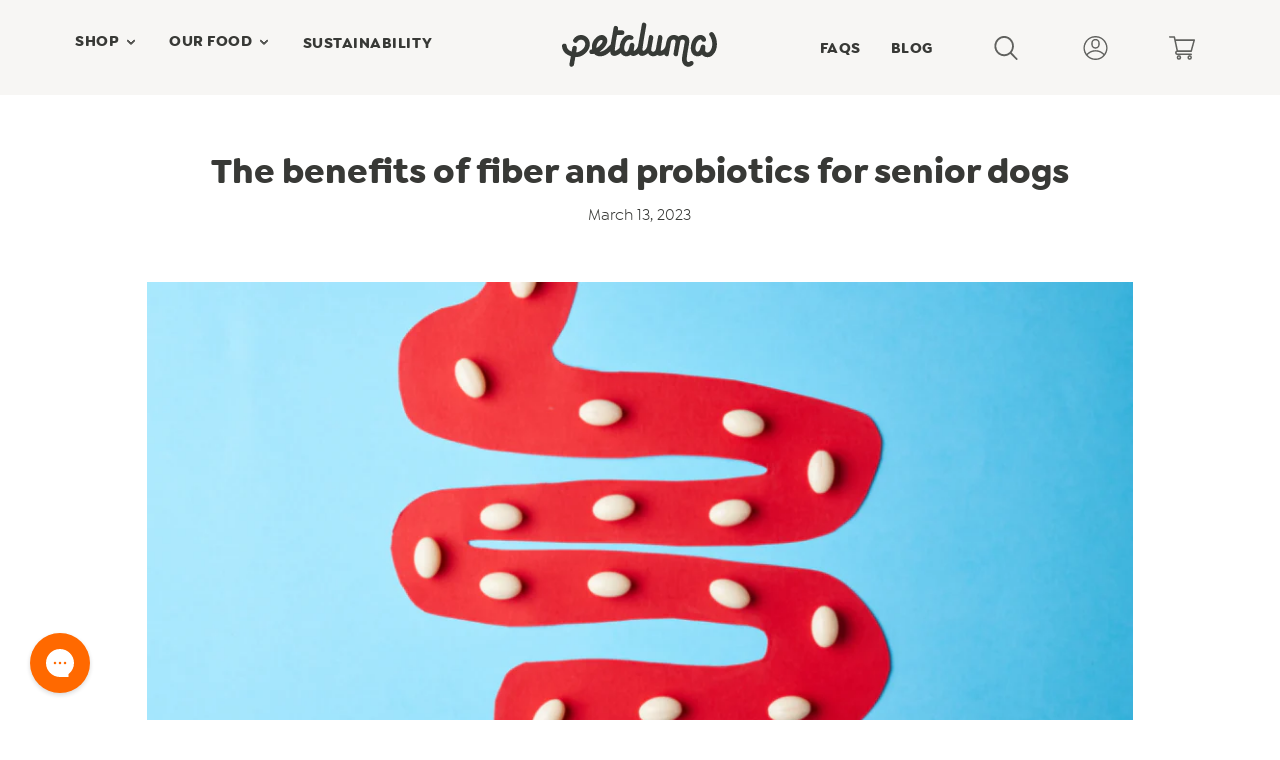

--- FILE ---
content_type: text/html; charset=utf-8
request_url: https://www.feedpetaluma.com/blogs/blog/the-benefits-of-fiber-and-probiotics-for-senior-dogs
body_size: 50074
content:















<!doctype html>
<html class="no-js" lang="en">
<head>
  <!-- Add these DNS prefetch lines up to 'canonical'-->
  <link rel="dns-prefetch" href="//static.rechargecdn.com">
  <link rel="preconnect" href="https://static.rechargecdn.com" crossorigin>
  <link rel="canonical" href="https://www.feedpetaluma.com/blogs/blog/the-benefits-of-fiber-and-probiotics-for-senior-dogs" /> 

  <meta charset="utf-8">
  <meta http-equiv="X-UA-Compatible" content="IE=edge,chrome=1">
  <meta name="viewport" content="width=device-width,initial-scale=1">
  <meta name="theme-color" content="#fff">
  <link rel="canonical" href="https://www.feedpetaluma.com/blogs/blog/the-benefits-of-fiber-and-probiotics-for-senior-dogs"><link rel="shortcut icon" href="//www.feedpetaluma.com/cdn/shop/files/icon_-_orange_transparent_large_935ed6ca-aca8-4a1f-bb57-ec8fafda240a_32x32.png?v=1614345514" type="image/png"><title>
  The benefits of fiber and probiotics for senior dogs &ndash; Petaluma
  </title><meta name="description" content="As our furry friends age, their nutritional needs change. One area that requires particular attention is their digestive health. Many dogs have increased stomach sensitivity as they grow older and experience digestive issues. By supporting overall digestive health, fiber and probiotics can help your senior dog age more"><!-- /snippets/social-meta-tags.liquid -->




<meta property="og:site_name" content="Petaluma">
<meta property="og:url" content="https://www.feedpetaluma.com/blogs/blog/the-benefits-of-fiber-and-probiotics-for-senior-dogs">
<meta property="og:title" content="The benefits of fiber and probiotics for senior dogs">
<meta property="og:type" content="article">
<meta property="og:description" content="
As our furry friends age, their nutritional needs change. One area that requires particular attention is their digestive health. Many dogs have increased stomach sensitivity as they grow older and experience digestive issues. By supporting overall digestive health, fiber and probiotics can help your senior dog age more gracefully and maintain good health for longer. 

What is fiber?
Fiber is a type of carbohydrate found in plant-based foods that the body cannot fully digest or absorb. Unlike other carbohydrates, such as sugars and starches, fiber passes through the digestive system mostly intact and is not broken down into glucose molecules. Fiber comes in two types: soluble and insoluble. Soluble fiber dissolves in water and forms a gel-like substance in the intestines. It can help regulate blood sugar levels, lower cholesterol, and promote healthy bowel movements. Insoluble fiber, on the other hand, does not dissolve in water and adds bulk to stools, helping to prevent constipation.

Fiber is an essential nutrient for dogs of all ages, but it becomes increasingly important for senior dogs. As dogs age, their digestive systems can slow down, and they may be more prone to constipation or diarrhea.  A fiber-rich diet rich in fiber can help regulate bowel movements and promote healthy digestion. Some excellent sources of fiber for dogs include fruits and vegetables, such as carrots, green beans, and pumpkin. Whole grains, such as brown rice, barley, and oats, can also provide an excellent source of fiber.

What are prebiotics?
Prebiotics are a type of dietary fiber that provide nourishment for beneficial bacteria in the gut. They are non-digestible and pass through the digestive system mostly intact, reaching the large intestine where they are fermented by the gut microbiota. This fermentation process produces short-chain fatty acids, which provide energy to the cells lining the gut and help regulate inflammation. By promoting the growth and activity of beneficial bacteria in the gut, prebiotics can improve digestive health, enhance immune function, and reduce the risk of certain diseases

Dogs can maintain a healthy gut by consuming a diet rich in prebiotics. Prebiotic foods include apples, bananas, and whole oats. These foods are rich in soluble fiber, which is not digested by the dog but rather fermented by the bacteria in the gut. This fermentation process produces short-chain fatty acids, which provide energy to the cells lining the gut and help regulate inflammation.

What are the benefits of a fiber-rich diet?

Digestion: Fiber’s biggest claim to fame is supporting digestive functions. Fiber helps regulate bowel movements and prevent constipation or diarrhea, while probiotics promote a healthy balance of gut bacteria, leading to better digestion and absorption of nutrients.
Immune Health: Probiotics can help boost the immune system, leading to a reduced risk of infections and other illnesses. Both fiber and probiotics can help reduce inflammation in the gut, which can improve overall health and reduce the risk of chronic diseases.
Weight Management: Additional fiber in your senior dog’s diet can help them feel full and satisfied while on a reduced-calorie diet.


How much dietary fiber should my dog have in their diet?
There is currently no specific minimum or maximum of dietary fiber recommended by AAFCO, the U.S. advisory group for animal feed. Unfortunately, label requirements in dog food stipulate that ‘crude fiber’ must be listed, but it’s mostly a measure of insoluble fiber and doesn’t provide much insight into soluble fiber content. However, many veterinary nutritionists recommend regular fiber intake for healthy adult dogs as a way to regulate digestion, blood sugar, and maintaining a healthy microbiome. The best way to ensure your dog is regularly getting soluble fiber in their diet is to look for ingredient labels that include fiber-rich foods like apple, chicory root, carrot, and pumpkin. ">

<meta property="og:image" content="http://www.feedpetaluma.com/cdn/shop/articles/Copy_of_Copy_of_Blog_Instagram_Template_18_1200x1200.png?v=1678760803">
<meta property="og:image:secure_url" content="https://www.feedpetaluma.com/cdn/shop/articles/Copy_of_Copy_of_Blog_Instagram_Template_18_1200x1200.png?v=1678760803">


<meta name="twitter:card" content="summary_large_image">
<meta name="twitter:title" content="The benefits of fiber and probiotics for senior dogs">
<meta name="twitter:description" content="
As our furry friends age, their nutritional needs change. One area that requires particular attention is their digestive health. Many dogs have increased stomach sensitivity as they grow older and experience digestive issues. By supporting overall digestive health, fiber and probiotics can help your senior dog age more gracefully and maintain good health for longer. 

What is fiber?
Fiber is a type of carbohydrate found in plant-based foods that the body cannot fully digest or absorb. Unlike other carbohydrates, such as sugars and starches, fiber passes through the digestive system mostly intact and is not broken down into glucose molecules. Fiber comes in two types: soluble and insoluble. Soluble fiber dissolves in water and forms a gel-like substance in the intestines. It can help regulate blood sugar levels, lower cholesterol, and promote healthy bowel movements. Insoluble fiber, on the other hand, does not dissolve in water and adds bulk to stools, helping to prevent constipation.

Fiber is an essential nutrient for dogs of all ages, but it becomes increasingly important for senior dogs. As dogs age, their digestive systems can slow down, and they may be more prone to constipation or diarrhea.  A fiber-rich diet rich in fiber can help regulate bowel movements and promote healthy digestion. Some excellent sources of fiber for dogs include fruits and vegetables, such as carrots, green beans, and pumpkin. Whole grains, such as brown rice, barley, and oats, can also provide an excellent source of fiber.

What are prebiotics?
Prebiotics are a type of dietary fiber that provide nourishment for beneficial bacteria in the gut. They are non-digestible and pass through the digestive system mostly intact, reaching the large intestine where they are fermented by the gut microbiota. This fermentation process produces short-chain fatty acids, which provide energy to the cells lining the gut and help regulate inflammation. By promoting the growth and activity of beneficial bacteria in the gut, prebiotics can improve digestive health, enhance immune function, and reduce the risk of certain diseases

Dogs can maintain a healthy gut by consuming a diet rich in prebiotics. Prebiotic foods include apples, bananas, and whole oats. These foods are rich in soluble fiber, which is not digested by the dog but rather fermented by the bacteria in the gut. This fermentation process produces short-chain fatty acids, which provide energy to the cells lining the gut and help regulate inflammation.

What are the benefits of a fiber-rich diet?

Digestion: Fiber’s biggest claim to fame is supporting digestive functions. Fiber helps regulate bowel movements and prevent constipation or diarrhea, while probiotics promote a healthy balance of gut bacteria, leading to better digestion and absorption of nutrients.
Immune Health: Probiotics can help boost the immune system, leading to a reduced risk of infections and other illnesses. Both fiber and probiotics can help reduce inflammation in the gut, which can improve overall health and reduce the risk of chronic diseases.
Weight Management: Additional fiber in your senior dog’s diet can help them feel full and satisfied while on a reduced-calorie diet.


How much dietary fiber should my dog have in their diet?
There is currently no specific minimum or maximum of dietary fiber recommended by AAFCO, the U.S. advisory group for animal feed. Unfortunately, label requirements in dog food stipulate that ‘crude fiber’ must be listed, but it’s mostly a measure of insoluble fiber and doesn’t provide much insight into soluble fiber content. However, many veterinary nutritionists recommend regular fiber intake for healthy adult dogs as a way to regulate digestion, blood sugar, and maintaining a healthy microbiome. The best way to ensure your dog is regularly getting soluble fiber in their diet is to look for ingredient labels that include fiber-rich foods like apple, chicory root, carrot, and pumpkin. ">


  <link href="//www.feedpetaluma.com/cdn/shop/t/55/assets/theme.scss.css?v=22362133583250847911767991652" rel="stylesheet" type="text/css" media="all" />
  <link rel="stylesheet" type="text/css" href="//cdn.jsdelivr.net/npm/slick-carousel@1.8.1/slick/slick.css"/>
  <link rel="stylesheet" href="https://cdnjs.cloudflare.com/ajax/libs/font-awesome/4.7.0/css/font-awesome.min.css">
  <link rel="stylesheet" href="https://cdn.jsdelivr.net/gh/fancyapps/fancybox@3.5.7/dist/jquery.fancybox.min.css" />
  <link href="//www.feedpetaluma.com/cdn/shop/t/55/assets/image-compare-viewer.min.css?v=93552756905374025411661794880" rel="stylesheet" type="text/css" media="all" />
  <link rel="stylesheet" type="text/css" href="https://cdnjs.cloudflare.com/ajax/libs/Swiper/4.1.6/css/swiper.min.css"/>
  <script>
    var theme = {
      breakpoints: {
        medium: 750,
        large: 990,
        widescreen: 1400
      },
      strings: {
        addToCart: "Add to cart",
        soldOut: "Sold out",
        unavailable: "Unavailable",
        regularPrice: "Regular price",
        salePrice: "Sale price",
        sale: "Sale",
        fromLowestPrice: "from [price]",
        vendor: "Vendor",
        showMore: "Show More",
        showLess: "Show Less",
        searchFor: "Search for",
        addressError: "Error looking up that address",
        addressNoResults: "No results for that address",
        addressQueryLimit: "You have exceeded the Google API usage limit. Consider upgrading to a \u003ca href=\"https:\/\/developers.google.com\/maps\/premium\/usage-limits\"\u003ePremium Plan\u003c\/a\u003e.",
        authError: "There was a problem authenticating your Google Maps account.",
        newWindow: "Opens in a new window.",
        external: "Opens external website.",
        newWindowExternal: "Opens external website in a new window.",
        removeLabel: "Remove [product]",
        update: "Update",
        quantity: "Quantity",
        discountedTotal: "Discounted total",
        regularTotal: "Regular total",
        priceColumn: "See Price column for discount details.",
        quantityMinimumMessage: "Quantity must be 1 or more",
        cartError: "There was an error while updating your cart. Please try again.",
        removedItemMessage: "Removed \u003cspan class=\"cart__removed-product-details\"\u003e([quantity]) [link]\u003c\/span\u003e from your cart.",
        unitPrice: "Unit price",
        unitPriceSeparator: "per",
        oneCartCount: "1 item",
        otherCartCount: "[count] items",
        quantityLabel: "Quantity: [count]",
        products: "Products",
        loading: "Loading",
        number_of_results: "[result_number] of [results_count]",
        number_of_results_found: "[results_count] results found",
        one_result_found: "1 result found"
      },
      moneyFormat: "${{amount}}",
      moneyFormatWithCurrency: "${{amount}} USD",
      settings: {
        predictiveSearchEnabled: true,
        predictiveSearchShowPrice: false,
        predictiveSearchShowVendor: false
      }
    }

    document.documentElement.className = document.documentElement.className.replace('no-js', 'js');
  </script><script src="https://code.jquery.com/jquery-3.6.0.min.js" integrity="sha256-/xUj+3OJU5yExlq6GSYGSHk7tPXikynS7ogEvDej/m4=" crossorigin="anonymous"></script>
  <script src="//www.feedpetaluma.com/cdn/shop/t/55/assets/planit.js?v=151294622706350077901661794880"></script>
 
  <script src="//www.feedpetaluma.com/cdn/shop/t/55/assets/lazysizes.js?v=94224023136283657951661794880" async="async"></script>
  
  <script src="//www.feedpetaluma.com/cdn/shop/t/55/assets/image-compare-viewer.min.js?v=154883659186435588411661794880"></script>
  
<script src="https://cdnjs.cloudflare.com/ajax/libs/Swiper/4.1.6/js/swiper.min.js"></script>
  <script src="//www.feedpetaluma.com/cdn/shop/t/55/assets/vendor.js?v=123073080516061606041661794880" defer="defer"></script>
  <script src="//www.feedpetaluma.com/cdn/shop/t/55/assets/jcircle.js?v=38469059997380084891661794880" defer="defer"></script>
  <script src="//www.feedpetaluma.com/cdn/shop/t/55/assets/theme.js?v=107191940284153642711742428260" defer="defer"></script>

  
  <script>window.performance && window.performance.mark && window.performance.mark('shopify.content_for_header.start');</script><meta name="google-site-verification" content="06BVrXYAVcW7LPdhl5L6JAwef3vCPAZc6MoL3QDTtUs">
<meta name="facebook-domain-verification" content="9z4azm5auhwpz7rrl94uagvn1lz4u0">
<meta id="shopify-digital-wallet" name="shopify-digital-wallet" content="/28438921298/digital_wallets/dialog">
<meta name="shopify-checkout-api-token" content="8f66771e914737c15e2c5571680a1870">
<meta id="in-context-paypal-metadata" data-shop-id="28438921298" data-venmo-supported="false" data-environment="production" data-locale="en_US" data-paypal-v4="true" data-currency="USD">
<link rel="alternate" type="application/atom+xml" title="Feed" href="/blogs/blog.atom" />
<script async="async" src="/checkouts/internal/preloads.js?locale=en-US"></script>
<link rel="preconnect" href="https://shop.app" crossorigin="anonymous">
<script async="async" src="https://shop.app/checkouts/internal/preloads.js?locale=en-US&shop_id=28438921298" crossorigin="anonymous"></script>
<script id="apple-pay-shop-capabilities" type="application/json">{"shopId":28438921298,"countryCode":"US","currencyCode":"USD","merchantCapabilities":["supports3DS"],"merchantId":"gid:\/\/shopify\/Shop\/28438921298","merchantName":"Petaluma","requiredBillingContactFields":["postalAddress","email"],"requiredShippingContactFields":["postalAddress","email"],"shippingType":"shipping","supportedNetworks":["visa","masterCard","amex","discover","elo","jcb"],"total":{"type":"pending","label":"Petaluma","amount":"1.00"},"shopifyPaymentsEnabled":true,"supportsSubscriptions":true}</script>
<script id="shopify-features" type="application/json">{"accessToken":"8f66771e914737c15e2c5571680a1870","betas":["rich-media-storefront-analytics"],"domain":"www.feedpetaluma.com","predictiveSearch":true,"shopId":28438921298,"locale":"en"}</script>
<script>var Shopify = Shopify || {};
Shopify.shop = "petaluma-dog-food.myshopify.com";
Shopify.locale = "en";
Shopify.currency = {"active":"USD","rate":"1.0"};
Shopify.country = "US";
Shopify.theme = {"name":"Production 2023 ","id":121556500562,"schema_name":"Debut","schema_version":"16.5.6","theme_store_id":796,"role":"main"};
Shopify.theme.handle = "null";
Shopify.theme.style = {"id":null,"handle":null};
Shopify.cdnHost = "www.feedpetaluma.com/cdn";
Shopify.routes = Shopify.routes || {};
Shopify.routes.root = "/";</script>
<script type="module">!function(o){(o.Shopify=o.Shopify||{}).modules=!0}(window);</script>
<script>!function(o){function n(){var o=[];function n(){o.push(Array.prototype.slice.apply(arguments))}return n.q=o,n}var t=o.Shopify=o.Shopify||{};t.loadFeatures=n(),t.autoloadFeatures=n()}(window);</script>
<script>
  window.ShopifyPay = window.ShopifyPay || {};
  window.ShopifyPay.apiHost = "shop.app\/pay";
  window.ShopifyPay.redirectState = null;
</script>
<script id="shop-js-analytics" type="application/json">{"pageType":"article"}</script>
<script defer="defer" async type="module" src="//www.feedpetaluma.com/cdn/shopifycloud/shop-js/modules/v2/client.init-shop-cart-sync_C5BV16lS.en.esm.js"></script>
<script defer="defer" async type="module" src="//www.feedpetaluma.com/cdn/shopifycloud/shop-js/modules/v2/chunk.common_CygWptCX.esm.js"></script>
<script type="module">
  await import("//www.feedpetaluma.com/cdn/shopifycloud/shop-js/modules/v2/client.init-shop-cart-sync_C5BV16lS.en.esm.js");
await import("//www.feedpetaluma.com/cdn/shopifycloud/shop-js/modules/v2/chunk.common_CygWptCX.esm.js");

  window.Shopify.SignInWithShop?.initShopCartSync?.({"fedCMEnabled":true,"windoidEnabled":true});

</script>
<script>
  window.Shopify = window.Shopify || {};
  if (!window.Shopify.featureAssets) window.Shopify.featureAssets = {};
  window.Shopify.featureAssets['shop-js'] = {"shop-cart-sync":["modules/v2/client.shop-cart-sync_ZFArdW7E.en.esm.js","modules/v2/chunk.common_CygWptCX.esm.js"],"init-fed-cm":["modules/v2/client.init-fed-cm_CmiC4vf6.en.esm.js","modules/v2/chunk.common_CygWptCX.esm.js"],"shop-button":["modules/v2/client.shop-button_tlx5R9nI.en.esm.js","modules/v2/chunk.common_CygWptCX.esm.js"],"shop-cash-offers":["modules/v2/client.shop-cash-offers_DOA2yAJr.en.esm.js","modules/v2/chunk.common_CygWptCX.esm.js","modules/v2/chunk.modal_D71HUcav.esm.js"],"init-windoid":["modules/v2/client.init-windoid_sURxWdc1.en.esm.js","modules/v2/chunk.common_CygWptCX.esm.js"],"shop-toast-manager":["modules/v2/client.shop-toast-manager_ClPi3nE9.en.esm.js","modules/v2/chunk.common_CygWptCX.esm.js"],"init-shop-email-lookup-coordinator":["modules/v2/client.init-shop-email-lookup-coordinator_B8hsDcYM.en.esm.js","modules/v2/chunk.common_CygWptCX.esm.js"],"init-shop-cart-sync":["modules/v2/client.init-shop-cart-sync_C5BV16lS.en.esm.js","modules/v2/chunk.common_CygWptCX.esm.js"],"avatar":["modules/v2/client.avatar_BTnouDA3.en.esm.js"],"pay-button":["modules/v2/client.pay-button_FdsNuTd3.en.esm.js","modules/v2/chunk.common_CygWptCX.esm.js"],"init-customer-accounts":["modules/v2/client.init-customer-accounts_DxDtT_ad.en.esm.js","modules/v2/client.shop-login-button_C5VAVYt1.en.esm.js","modules/v2/chunk.common_CygWptCX.esm.js","modules/v2/chunk.modal_D71HUcav.esm.js"],"init-shop-for-new-customer-accounts":["modules/v2/client.init-shop-for-new-customer-accounts_ChsxoAhi.en.esm.js","modules/v2/client.shop-login-button_C5VAVYt1.en.esm.js","modules/v2/chunk.common_CygWptCX.esm.js","modules/v2/chunk.modal_D71HUcav.esm.js"],"shop-login-button":["modules/v2/client.shop-login-button_C5VAVYt1.en.esm.js","modules/v2/chunk.common_CygWptCX.esm.js","modules/v2/chunk.modal_D71HUcav.esm.js"],"init-customer-accounts-sign-up":["modules/v2/client.init-customer-accounts-sign-up_CPSyQ0Tj.en.esm.js","modules/v2/client.shop-login-button_C5VAVYt1.en.esm.js","modules/v2/chunk.common_CygWptCX.esm.js","modules/v2/chunk.modal_D71HUcav.esm.js"],"shop-follow-button":["modules/v2/client.shop-follow-button_Cva4Ekp9.en.esm.js","modules/v2/chunk.common_CygWptCX.esm.js","modules/v2/chunk.modal_D71HUcav.esm.js"],"checkout-modal":["modules/v2/client.checkout-modal_BPM8l0SH.en.esm.js","modules/v2/chunk.common_CygWptCX.esm.js","modules/v2/chunk.modal_D71HUcav.esm.js"],"lead-capture":["modules/v2/client.lead-capture_Bi8yE_yS.en.esm.js","modules/v2/chunk.common_CygWptCX.esm.js","modules/v2/chunk.modal_D71HUcav.esm.js"],"shop-login":["modules/v2/client.shop-login_D6lNrXab.en.esm.js","modules/v2/chunk.common_CygWptCX.esm.js","modules/v2/chunk.modal_D71HUcav.esm.js"],"payment-terms":["modules/v2/client.payment-terms_CZxnsJam.en.esm.js","modules/v2/chunk.common_CygWptCX.esm.js","modules/v2/chunk.modal_D71HUcav.esm.js"]};
</script>
<script>(function() {
  var isLoaded = false;
  function asyncLoad() {
    if (isLoaded) return;
    isLoaded = true;
    var urls = ["https:\/\/aivalabs.com\/cta\/?identity=akSQS4s4j7Ac1R3WQTHoAO\/Y1JntrUxOpbFku3GSvGfXJF7Wiiw0O\u0026shop=petaluma-dog-food.myshopify.com","https:\/\/static.rechargecdn.com\/assets\/js\/widget.min.js?shop=petaluma-dog-food.myshopify.com","\/\/cdn.shopify.com\/proxy\/5f886d9ae8c906e7d750a130fc9f4f07bb4cbc2b107ac8eda8676a77cb201809\/static.cdn.printful.com\/static\/js\/external\/shopify-product-customizer.js?v=0.28\u0026shop=petaluma-dog-food.myshopify.com\u0026sp-cache-control=cHVibGljLCBtYXgtYWdlPTkwMA","https:\/\/cdn.nfcube.com\/instafeed-f68ce0b9ca50ad1d5c867e5f604eeced.js?shop=petaluma-dog-food.myshopify.com","https:\/\/cdn.nfcube.com\/tiktok-48e1d1f43dcbdf52d896c137ffe93fdf.js?shop=petaluma-dog-food.myshopify.com","https:\/\/static.shareasale.com\/json\/shopify\/shareasale-tracking.js?sasmid=111246\u0026ssmtid=94453\u0026shop=petaluma-dog-food.myshopify.com","https:\/\/na.shgcdn3.com\/pixel-collector.js?shop=petaluma-dog-food.myshopify.com"];
    for (var i = 0; i < urls.length; i++) {
      var s = document.createElement('script');
      s.type = 'text/javascript';
      s.async = true;
      s.src = urls[i];
      var x = document.getElementsByTagName('script')[0];
      x.parentNode.insertBefore(s, x);
    }
  };
  if(window.attachEvent) {
    window.attachEvent('onload', asyncLoad);
  } else {
    window.addEventListener('load', asyncLoad, false);
  }
})();</script>
<script id="__st">var __st={"a":28438921298,"offset":-28800,"reqid":"3044b2bf-9d90-43a7-b935-559470894542-1768690910","pageurl":"www.feedpetaluma.com\/blogs\/blog\/the-benefits-of-fiber-and-probiotics-for-senior-dogs","s":"articles-557643169874","u":"62e45c67b06f","p":"article","rtyp":"article","rid":557643169874};</script>
<script>window.ShopifyPaypalV4VisibilityTracking = true;</script>
<script id="captcha-bootstrap">!function(){'use strict';const t='contact',e='account',n='new_comment',o=[[t,t],['blogs',n],['comments',n],[t,'customer']],c=[[e,'customer_login'],[e,'guest_login'],[e,'recover_customer_password'],[e,'create_customer']],r=t=>t.map((([t,e])=>`form[action*='/${t}']:not([data-nocaptcha='true']) input[name='form_type'][value='${e}']`)).join(','),a=t=>()=>t?[...document.querySelectorAll(t)].map((t=>t.form)):[];function s(){const t=[...o],e=r(t);return a(e)}const i='password',u='form_key',d=['recaptcha-v3-token','g-recaptcha-response','h-captcha-response',i],f=()=>{try{return window.sessionStorage}catch{return}},m='__shopify_v',_=t=>t.elements[u];function p(t,e,n=!1){try{const o=window.sessionStorage,c=JSON.parse(o.getItem(e)),{data:r}=function(t){const{data:e,action:n}=t;return t[m]||n?{data:e,action:n}:{data:t,action:n}}(c);for(const[e,n]of Object.entries(r))t.elements[e]&&(t.elements[e].value=n);n&&o.removeItem(e)}catch(o){console.error('form repopulation failed',{error:o})}}const l='form_type',E='cptcha';function T(t){t.dataset[E]=!0}const w=window,h=w.document,L='Shopify',v='ce_forms',y='captcha';let A=!1;((t,e)=>{const n=(g='f06e6c50-85a8-45c8-87d0-21a2b65856fe',I='https://cdn.shopify.com/shopifycloud/storefront-forms-hcaptcha/ce_storefront_forms_captcha_hcaptcha.v1.5.2.iife.js',D={infoText:'Protected by hCaptcha',privacyText:'Privacy',termsText:'Terms'},(t,e,n)=>{const o=w[L][v],c=o.bindForm;if(c)return c(t,g,e,D).then(n);var r;o.q.push([[t,g,e,D],n]),r=I,A||(h.body.append(Object.assign(h.createElement('script'),{id:'captcha-provider',async:!0,src:r})),A=!0)});var g,I,D;w[L]=w[L]||{},w[L][v]=w[L][v]||{},w[L][v].q=[],w[L][y]=w[L][y]||{},w[L][y].protect=function(t,e){n(t,void 0,e),T(t)},Object.freeze(w[L][y]),function(t,e,n,w,h,L){const[v,y,A,g]=function(t,e,n){const i=e?o:[],u=t?c:[],d=[...i,...u],f=r(d),m=r(i),_=r(d.filter((([t,e])=>n.includes(e))));return[a(f),a(m),a(_),s()]}(w,h,L),I=t=>{const e=t.target;return e instanceof HTMLFormElement?e:e&&e.form},D=t=>v().includes(t);t.addEventListener('submit',(t=>{const e=I(t);if(!e)return;const n=D(e)&&!e.dataset.hcaptchaBound&&!e.dataset.recaptchaBound,o=_(e),c=g().includes(e)&&(!o||!o.value);(n||c)&&t.preventDefault(),c&&!n&&(function(t){try{if(!f())return;!function(t){const e=f();if(!e)return;const n=_(t);if(!n)return;const o=n.value;o&&e.removeItem(o)}(t);const e=Array.from(Array(32),(()=>Math.random().toString(36)[2])).join('');!function(t,e){_(t)||t.append(Object.assign(document.createElement('input'),{type:'hidden',name:u})),t.elements[u].value=e}(t,e),function(t,e){const n=f();if(!n)return;const o=[...t.querySelectorAll(`input[type='${i}']`)].map((({name:t})=>t)),c=[...d,...o],r={};for(const[a,s]of new FormData(t).entries())c.includes(a)||(r[a]=s);n.setItem(e,JSON.stringify({[m]:1,action:t.action,data:r}))}(t,e)}catch(e){console.error('failed to persist form',e)}}(e),e.submit())}));const S=(t,e)=>{t&&!t.dataset[E]&&(n(t,e.some((e=>e===t))),T(t))};for(const o of['focusin','change'])t.addEventListener(o,(t=>{const e=I(t);D(e)&&S(e,y())}));const B=e.get('form_key'),M=e.get(l),P=B&&M;t.addEventListener('DOMContentLoaded',(()=>{const t=y();if(P)for(const e of t)e.elements[l].value===M&&p(e,B);[...new Set([...A(),...v().filter((t=>'true'===t.dataset.shopifyCaptcha))])].forEach((e=>S(e,t)))}))}(h,new URLSearchParams(w.location.search),n,t,e,['guest_login'])})(!0,!0)}();</script>
<script integrity="sha256-4kQ18oKyAcykRKYeNunJcIwy7WH5gtpwJnB7kiuLZ1E=" data-source-attribution="shopify.loadfeatures" defer="defer" src="//www.feedpetaluma.com/cdn/shopifycloud/storefront/assets/storefront/load_feature-a0a9edcb.js" crossorigin="anonymous"></script>
<script crossorigin="anonymous" defer="defer" src="//www.feedpetaluma.com/cdn/shopifycloud/storefront/assets/shopify_pay/storefront-65b4c6d7.js?v=20250812"></script>
<script data-source-attribution="shopify.dynamic_checkout.dynamic.init">var Shopify=Shopify||{};Shopify.PaymentButton=Shopify.PaymentButton||{isStorefrontPortableWallets:!0,init:function(){window.Shopify.PaymentButton.init=function(){};var t=document.createElement("script");t.src="https://www.feedpetaluma.com/cdn/shopifycloud/portable-wallets/latest/portable-wallets.en.js",t.type="module",document.head.appendChild(t)}};
</script>
<script data-source-attribution="shopify.dynamic_checkout.buyer_consent">
  function portableWalletsHideBuyerConsent(e){var t=document.getElementById("shopify-buyer-consent"),n=document.getElementById("shopify-subscription-policy-button");t&&n&&(t.classList.add("hidden"),t.setAttribute("aria-hidden","true"),n.removeEventListener("click",e))}function portableWalletsShowBuyerConsent(e){var t=document.getElementById("shopify-buyer-consent"),n=document.getElementById("shopify-subscription-policy-button");t&&n&&(t.classList.remove("hidden"),t.removeAttribute("aria-hidden"),n.addEventListener("click",e))}window.Shopify?.PaymentButton&&(window.Shopify.PaymentButton.hideBuyerConsent=portableWalletsHideBuyerConsent,window.Shopify.PaymentButton.showBuyerConsent=portableWalletsShowBuyerConsent);
</script>
<script data-source-attribution="shopify.dynamic_checkout.cart.bootstrap">document.addEventListener("DOMContentLoaded",(function(){function t(){return document.querySelector("shopify-accelerated-checkout-cart, shopify-accelerated-checkout")}if(t())Shopify.PaymentButton.init();else{new MutationObserver((function(e,n){t()&&(Shopify.PaymentButton.init(),n.disconnect())})).observe(document.body,{childList:!0,subtree:!0})}}));
</script>
<script id='scb4127' type='text/javascript' async='' src='https://www.feedpetaluma.com/cdn/shopifycloud/privacy-banner/storefront-banner.js'></script><link id="shopify-accelerated-checkout-styles" rel="stylesheet" media="screen" href="https://www.feedpetaluma.com/cdn/shopifycloud/portable-wallets/latest/accelerated-checkout-backwards-compat.css" crossorigin="anonymous">
<style id="shopify-accelerated-checkout-cart">
        #shopify-buyer-consent {
  margin-top: 1em;
  display: inline-block;
  width: 100%;
}

#shopify-buyer-consent.hidden {
  display: none;
}

#shopify-subscription-policy-button {
  background: none;
  border: none;
  padding: 0;
  text-decoration: underline;
  font-size: inherit;
  cursor: pointer;
}

#shopify-subscription-policy-button::before {
  box-shadow: none;
}

      </style>

<script>window.performance && window.performance.mark && window.performance.mark('shopify.content_for_header.end');</script>
  





  <script type="text/javascript">
    
      window.__shgMoneyFormat = window.__shgMoneyFormat || {"USD":{"currency":"USD","currency_symbol":"$","currency_symbol_location":"left","decimal_places":2,"decimal_separator":".","thousands_separator":","}};
    
    window.__shgCurrentCurrencyCode = window.__shgCurrentCurrencyCode || {
      currency: "USD",
      currency_symbol: "$",
      decimal_separator: ".",
      thousands_separator: ",",
      decimal_places: 2,
      currency_symbol_location: "left"
    };
  </script>



  
<!-- Start of Judge.me Core -->
<link rel="dns-prefetch" href="https://cdn.judge.me/">
<script data-cfasync='false' class='jdgm-settings-script'>window.jdgmSettings={"pagination":5,"disable_web_reviews":false,"badge_no_review_text":"No reviews","badge_n_reviews_text":"{{ n }} review/reviews","badge_star_color":"#ff9c47","hide_badge_preview_if_no_reviews":false,"badge_hide_text":false,"enforce_center_preview_badge":false,"widget_title":"Customer Reviews","widget_open_form_text":"Write a review","widget_close_form_text":"Cancel review","widget_refresh_page_text":"Refresh page","widget_summary_text":"Based on {{ number_of_reviews }} review/reviews","widget_no_review_text":"Be the first to write a review","widget_name_field_text":"Display name","widget_verified_name_field_text":"Verified Name (public)","widget_name_placeholder_text":"Display name","widget_required_field_error_text":"This field is required.","widget_email_field_text":"Email address","widget_verified_email_field_text":"Verified Email (private, can not be edited)","widget_email_placeholder_text":"Your email address","widget_email_field_error_text":"Please enter a valid email address.","widget_rating_field_text":"Rating","widget_review_title_field_text":"Review Title","widget_review_title_placeholder_text":"Give your review a title","widget_review_body_field_text":"Review content","widget_review_body_placeholder_text":"Start writing here...","widget_pictures_field_text":"Picture/Video (optional)","widget_submit_review_text":"Submit Review","widget_submit_verified_review_text":"Submit Verified Review","widget_submit_success_msg_with_auto_publish":"Thank you! Please refresh the page in a few moments to see your review. You can remove or edit your review by logging into \u003ca href='https://judge.me/login' target='_blank' rel='nofollow noopener'\u003eJudge.me\u003c/a\u003e","widget_submit_success_msg_no_auto_publish":"Thank you! Your review will be published as soon as it is approved by the shop admin. You can remove or edit your review by logging into \u003ca href='https://judge.me/login' target='_blank' rel='nofollow noopener'\u003eJudge.me\u003c/a\u003e","widget_show_default_reviews_out_of_total_text":"Showing {{ n_reviews_shown }} out of {{ n_reviews }} reviews.","widget_show_all_link_text":"Show all","widget_show_less_link_text":"Show less","widget_author_said_text":"{{ reviewer_name }} said:","widget_days_text":"{{ n }} days ago","widget_weeks_text":"{{ n }} week/weeks ago","widget_months_text":"{{ n }} month/months ago","widget_years_text":"{{ n }} year/years ago","widget_yesterday_text":"Yesterday","widget_today_text":"Today","widget_replied_text":"\u003e\u003e {{ shop_name }} replied:","widget_read_more_text":"Read more","widget_reviewer_name_as_initial":"last_initial","widget_rating_filter_color":"#ff9c47","widget_rating_filter_see_all_text":"See all reviews","widget_sorting_most_recent_text":"Most Recent","widget_sorting_highest_rating_text":"Highest Rating","widget_sorting_lowest_rating_text":"Lowest Rating","widget_sorting_with_pictures_text":"Only Pictures","widget_sorting_most_helpful_text":"Most Helpful","widget_open_question_form_text":"Ask a question","widget_reviews_subtab_text":"Reviews","widget_questions_subtab_text":"Questions","widget_question_label_text":"Question","widget_answer_label_text":"Answer","widget_question_placeholder_text":"Write your question here","widget_submit_question_text":"Submit Question","widget_question_submit_success_text":"Thank you for your question! We will notify you once it gets answered.","widget_star_color":"#ff9c47","verified_badge_text":"Verified","verified_badge_bg_color":"","verified_badge_text_color":"","verified_badge_placement":"left-of-reviewer-name","widget_review_max_height":3,"widget_hide_border":true,"widget_social_share":false,"widget_thumb":false,"widget_review_location_show":false,"widget_location_format":"city_state_code_only","all_reviews_include_out_of_store_products":true,"all_reviews_out_of_store_text":"(out of store)","all_reviews_pagination":100,"all_reviews_product_name_prefix_text":"about","enable_review_pictures":true,"enable_question_anwser":true,"widget_theme":"","review_date_format":"mm/dd/yy","default_sort_method":"most-recent","widget_product_reviews_subtab_text":"Product Reviews","widget_shop_reviews_subtab_text":"Shop Reviews","widget_other_products_reviews_text":"Reviews for other products","widget_store_reviews_subtab_text":"Store reviews","widget_no_store_reviews_text":"This store hasn't received any reviews yet","widget_web_restriction_product_reviews_text":"This product hasn't received any reviews yet","widget_no_items_text":"No items found","widget_show_more_text":"Show more","widget_write_a_store_review_text":"Write a Store Review","widget_other_languages_heading":"Reviews in Other Languages","widget_translate_review_text":"Translate review to {{ language }}","widget_translating_review_text":"Translating...","widget_show_original_translation_text":"Show original ({{ language }})","widget_translate_review_failed_text":"Review couldn't be translated.","widget_translate_review_retry_text":"Retry","widget_translate_review_try_again_later_text":"Try again later","show_product_url_for_grouped_product":false,"widget_sorting_pictures_first_text":"Pictures First","show_pictures_on_all_rev_page_mobile":true,"show_pictures_on_all_rev_page_desktop":true,"floating_tab_hide_mobile_install_preference":false,"floating_tab_button_name":"★ Reviews","floating_tab_title":"Let customers speak for us","floating_tab_button_color":"","floating_tab_button_background_color":"","floating_tab_url":"","floating_tab_url_enabled":false,"floating_tab_tab_style":"text","all_reviews_text_badge_text":"Customers rate us {{ shop.metafields.judgeme.all_reviews_rating | round: 1 }}/5 based on {{ shop.metafields.judgeme.all_reviews_count }} reviews.","all_reviews_text_badge_text_branded_style":"{{ shop.metafields.judgeme.all_reviews_rating | round: 1 }} out of 5 stars based on {{ shop.metafields.judgeme.all_reviews_count }} reviews","is_all_reviews_text_badge_a_link":false,"show_stars_for_all_reviews_text_badge":false,"all_reviews_text_badge_url":"","all_reviews_text_style":"text","all_reviews_text_color_style":"judgeme_brand_color","all_reviews_text_color":"#108474","all_reviews_text_show_jm_brand":true,"featured_carousel_show_header":true,"featured_carousel_title":"WE GET TOP BARKS FROM OUR CUSTOMERS","testimonials_carousel_title":"Customers are saying","videos_carousel_title":"Real customer stories","cards_carousel_title":"Customers are saying","featured_carousel_count_text":"from {{ n }} reviews","featured_carousel_add_link_to_all_reviews_page":false,"featured_carousel_url":"","featured_carousel_show_images":true,"featured_carousel_autoslide_interval":5,"featured_carousel_arrows_on_the_sides":true,"featured_carousel_height":250,"featured_carousel_width":80,"featured_carousel_image_size":0,"featured_carousel_image_height":250,"featured_carousel_arrow_color":"#eeeeee","verified_count_badge_style":"vintage","verified_count_badge_orientation":"horizontal","verified_count_badge_color_style":"judgeme_brand_color","verified_count_badge_color":"#108474","is_verified_count_badge_a_link":false,"verified_count_badge_url":"","verified_count_badge_show_jm_brand":true,"widget_rating_preset_default":5,"widget_first_sub_tab":"product-reviews","widget_show_histogram":true,"widget_histogram_use_custom_color":true,"widget_pagination_use_custom_color":false,"widget_star_use_custom_color":true,"widget_verified_badge_use_custom_color":false,"widget_write_review_use_custom_color":false,"picture_reminder_submit_button":"Upload Pictures","enable_review_videos":true,"mute_video_by_default":false,"widget_sorting_videos_first_text":"Videos First","widget_review_pending_text":"Pending","featured_carousel_items_for_large_screen":3,"social_share_options_order":"Facebook,Twitter","remove_microdata_snippet":false,"disable_json_ld":false,"enable_json_ld_products":false,"preview_badge_show_question_text":true,"preview_badge_no_question_text":"No questions","preview_badge_n_question_text":"{{ number_of_questions }} question/questions","qa_badge_show_icon":false,"qa_badge_position":"same-row","remove_judgeme_branding":true,"widget_add_search_bar":true,"widget_search_bar_placeholder":"Search","widget_sorting_verified_only_text":"Verified only","featured_carousel_theme":"gallery","featured_carousel_show_rating":true,"featured_carousel_show_title":true,"featured_carousel_show_body":true,"featured_carousel_show_date":false,"featured_carousel_show_reviewer":true,"featured_carousel_show_product":false,"featured_carousel_header_background_color":"#108474","featured_carousel_header_text_color":"#ffffff","featured_carousel_name_product_separator":"reviewed","featured_carousel_full_star_background":"#108474","featured_carousel_empty_star_background":"#dadada","featured_carousel_vertical_theme_background":"#f9fafb","featured_carousel_verified_badge_enable":true,"featured_carousel_verified_badge_color":"#108474","featured_carousel_border_style":"round","featured_carousel_review_line_length_limit":3,"featured_carousel_more_reviews_button_text":"Read more reviews","featured_carousel_view_product_button_text":"View product","all_reviews_page_load_reviews_on":"scroll","all_reviews_page_load_more_text":"Load More Reviews","disable_fb_tab_reviews":false,"enable_ajax_cdn_cache":false,"widget_public_name_text":"displayed publicly like","default_reviewer_name":"John Smith","default_reviewer_name_has_non_latin":true,"widget_reviewer_anonymous":"Anonymous","medals_widget_title":"Judge.me Review Medals","medals_widget_background_color":"#f9fafb","medals_widget_position":"footer_all_pages","medals_widget_border_color":"#f9fafb","medals_widget_verified_text_position":"left","medals_widget_use_monochromatic_version":false,"medals_widget_elements_color":"#108474","show_reviewer_avatar":false,"widget_invalid_yt_video_url_error_text":"Not a YouTube video URL","widget_max_length_field_error_text":"Please enter no more than {0} characters.","widget_show_country_flag":false,"widget_show_collected_via_shop_app":true,"widget_verified_by_shop_badge_style":"light","widget_verified_by_shop_text":"Verified by Shop","widget_show_photo_gallery":false,"widget_load_with_code_splitting":true,"widget_ugc_install_preference":false,"widget_ugc_title":"Made by us, Shared by you","widget_ugc_subtitle":"Tag us to see your picture featured in our page","widget_ugc_arrows_color":"#ffffff","widget_ugc_primary_button_text":"Buy Now","widget_ugc_primary_button_background_color":"#108474","widget_ugc_primary_button_text_color":"#ffffff","widget_ugc_primary_button_border_width":"0","widget_ugc_primary_button_border_style":"none","widget_ugc_primary_button_border_color":"#108474","widget_ugc_primary_button_border_radius":"25","widget_ugc_secondary_button_text":"Load More","widget_ugc_secondary_button_background_color":"#ffffff","widget_ugc_secondary_button_text_color":"#108474","widget_ugc_secondary_button_border_width":"2","widget_ugc_secondary_button_border_style":"solid","widget_ugc_secondary_button_border_color":"#108474","widget_ugc_secondary_button_border_radius":"25","widget_ugc_reviews_button_text":"View Reviews","widget_ugc_reviews_button_background_color":"#ffffff","widget_ugc_reviews_button_text_color":"#108474","widget_ugc_reviews_button_border_width":"2","widget_ugc_reviews_button_border_style":"solid","widget_ugc_reviews_button_border_color":"#108474","widget_ugc_reviews_button_border_radius":"25","widget_ugc_reviews_button_link_to":"judgeme-reviews-page","widget_ugc_show_post_date":true,"widget_ugc_max_width":"800","widget_rating_metafield_value_type":true,"widget_primary_color":"#00bed6","widget_enable_secondary_color":true,"widget_secondary_color":"#F3F3F3","widget_summary_average_rating_text":"{{ average_rating }} out of 5","widget_media_grid_title":"Customer photos \u0026 videos","widget_media_grid_see_more_text":"See more","widget_round_style":true,"widget_show_product_medals":true,"widget_verified_by_judgeme_text":"Verified by Judge.me","widget_show_store_medals":true,"widget_verified_by_judgeme_text_in_store_medals":"Verified by Judge.me","widget_media_field_exceed_quantity_message":"Sorry, we can only accept {{ max_media }} for one review.","widget_media_field_exceed_limit_message":"{{ file_name }} is too large, please select a {{ media_type }} less than {{ size_limit }}MB.","widget_review_submitted_text":"Review Submitted!","widget_question_submitted_text":"Question Submitted!","widget_close_form_text_question":"Cancel","widget_write_your_answer_here_text":"Write your answer here","widget_enabled_branded_link":true,"widget_show_collected_by_judgeme":true,"widget_reviewer_name_color":"","widget_write_review_text_color":"","widget_write_review_bg_color":"","widget_collected_by_judgeme_text":"collected by Judge.me","widget_pagination_type":"standard","widget_load_more_text":"Load More","widget_load_more_color":"#108474","widget_full_review_text":"Full Review","widget_read_more_reviews_text":"Read More Reviews","widget_read_questions_text":"Read Questions","widget_questions_and_answers_text":"Questions \u0026 Answers","widget_verified_by_text":"Verified by","widget_verified_text":"Verified","widget_number_of_reviews_text":"{{ number_of_reviews }} reviews","widget_back_button_text":"Back","widget_next_button_text":"Next","widget_custom_forms_filter_button":"Filters","custom_forms_style":"vertical","widget_show_review_information":false,"how_reviews_are_collected":"How reviews are collected?","widget_show_review_keywords":false,"widget_gdpr_statement":"How we use your data: We'll only contact you about the review you left, and only if necessary. By submitting your review, you agree to Judge.me's \u003ca href='https://judge.me/terms' target='_blank' rel='nofollow noopener'\u003eterms\u003c/a\u003e, \u003ca href='https://judge.me/privacy' target='_blank' rel='nofollow noopener'\u003eprivacy\u003c/a\u003e and \u003ca href='https://judge.me/content-policy' target='_blank' rel='nofollow noopener'\u003econtent\u003c/a\u003e policies.","widget_multilingual_sorting_enabled":false,"widget_translate_review_content_enabled":false,"widget_translate_review_content_method":"manual","popup_widget_review_selection":"automatically_with_pictures","popup_widget_round_border_style":true,"popup_widget_show_title":true,"popup_widget_show_body":true,"popup_widget_show_reviewer":false,"popup_widget_show_product":true,"popup_widget_show_pictures":true,"popup_widget_use_review_picture":true,"popup_widget_show_on_home_page":true,"popup_widget_show_on_product_page":true,"popup_widget_show_on_collection_page":true,"popup_widget_show_on_cart_page":true,"popup_widget_position":"bottom_left","popup_widget_first_review_delay":5,"popup_widget_duration":5,"popup_widget_interval":5,"popup_widget_review_count":5,"popup_widget_hide_on_mobile":true,"review_snippet_widget_round_border_style":true,"review_snippet_widget_card_color":"#FFFFFF","review_snippet_widget_slider_arrows_background_color":"#FFFFFF","review_snippet_widget_slider_arrows_color":"#000000","review_snippet_widget_star_color":"#108474","show_product_variant":false,"all_reviews_product_variant_label_text":"Variant: ","widget_show_verified_branding":false,"widget_ai_summary_title":"Customers say","widget_ai_summary_disclaimer":"AI-powered review summary based on recent customer reviews","widget_show_ai_summary":false,"widget_show_ai_summary_bg":false,"widget_show_review_title_input":true,"redirect_reviewers_invited_via_email":"review_widget","request_store_review_after_product_review":false,"request_review_other_products_in_order":false,"review_form_color_scheme":"default","review_form_corner_style":"square","review_form_star_color":{},"review_form_text_color":"#333333","review_form_background_color":"#ffffff","review_form_field_background_color":"#fafafa","review_form_button_color":{},"review_form_button_text_color":"#ffffff","review_form_modal_overlay_color":"#000000","review_content_screen_title_text":"How would you rate this product?","review_content_introduction_text":"We would love it if you would share a bit about your experience.","store_review_form_title_text":"How would you rate this store?","store_review_form_introduction_text":"We would love it if you would share a bit about your experience.","show_review_guidance_text":true,"one_star_review_guidance_text":"Poor","five_star_review_guidance_text":"Great","customer_information_screen_title_text":"About you","customer_information_introduction_text":"Please tell us more about you.","custom_questions_screen_title_text":"Your experience in more detail","custom_questions_introduction_text":"Here are a few questions to help us understand more about your experience.","review_submitted_screen_title_text":"Thanks for your review!","review_submitted_screen_thank_you_text":"We are processing it and it will appear on the store soon.","review_submitted_screen_email_verification_text":"Please confirm your email by clicking the link we just sent you. This helps us keep reviews authentic.","review_submitted_request_store_review_text":"Would you like to share your experience of shopping with us?","review_submitted_review_other_products_text":"Would you like to review these products?","store_review_screen_title_text":"Would you like to share your experience of shopping with us?","store_review_introduction_text":"We value your feedback and use it to improve. Please share any thoughts or suggestions you have.","reviewer_media_screen_title_picture_text":"Share a picture","reviewer_media_introduction_picture_text":"Upload a photo to support your review.","reviewer_media_screen_title_video_text":"Share a video","reviewer_media_introduction_video_text":"Upload a video to support your review.","reviewer_media_screen_title_picture_or_video_text":"Share a picture or video","reviewer_media_introduction_picture_or_video_text":"Upload a photo or video to support your review.","reviewer_media_youtube_url_text":"Paste your Youtube URL here","advanced_settings_next_step_button_text":"Next","advanced_settings_close_review_button_text":"Close","modal_write_review_flow":false,"write_review_flow_required_text":"Required","write_review_flow_privacy_message_text":"We respect your privacy.","write_review_flow_anonymous_text":"Post review as anonymous","write_review_flow_visibility_text":"This won't be visible to other customers.","write_review_flow_multiple_selection_help_text":"Select as many as you like","write_review_flow_single_selection_help_text":"Select one option","write_review_flow_required_field_error_text":"This field is required","write_review_flow_invalid_email_error_text":"Please enter a valid email address","write_review_flow_max_length_error_text":"Max. {{ max_length }} characters.","write_review_flow_media_upload_text":"\u003cb\u003eClick to upload\u003c/b\u003e or drag and drop","write_review_flow_gdpr_statement":"We'll only contact you about your review if necessary. By submitting your review, you agree to our \u003ca href='https://judge.me/terms' target='_blank' rel='nofollow noopener'\u003eterms and conditions\u003c/a\u003e and \u003ca href='https://judge.me/privacy' target='_blank' rel='nofollow noopener'\u003eprivacy policy\u003c/a\u003e.","rating_only_reviews_enabled":false,"show_negative_reviews_help_screen":false,"new_review_flow_help_screen_rating_threshold":3,"negative_review_resolution_screen_title_text":"Tell us more","negative_review_resolution_text":"Your experience matters to us. If there were issues with your purchase, we're here to help. Feel free to reach out to us, we'd love the opportunity to make things right.","negative_review_resolution_button_text":"Contact us","negative_review_resolution_proceed_with_review_text":"Leave a review","negative_review_resolution_subject":"Issue with purchase from {{ shop_name }}.{{ order_name }}","preview_badge_collection_page_install_status":false,"widget_review_custom_css":"","preview_badge_custom_css":"","preview_badge_stars_count":"5-stars","featured_carousel_custom_css":"","floating_tab_custom_css":"","all_reviews_widget_custom_css":"","medals_widget_custom_css":"","verified_badge_custom_css":"","all_reviews_text_custom_css":"","transparency_badges_collected_via_store_invite":false,"transparency_badges_from_another_provider":false,"transparency_badges_collected_from_store_visitor":false,"transparency_badges_collected_by_verified_review_provider":false,"transparency_badges_earned_reward":false,"transparency_badges_collected_via_store_invite_text":"Review collected via store invitation","transparency_badges_from_another_provider_text":"Review collected from another provider","transparency_badges_collected_from_store_visitor_text":"Review collected from a store visitor","transparency_badges_written_in_google_text":"Review written in Google","transparency_badges_written_in_etsy_text":"Review written in Etsy","transparency_badges_written_in_shop_app_text":"Review written in Shop App","transparency_badges_earned_reward_text":"Review earned a reward for future purchase","product_review_widget_per_page":3,"widget_store_review_label_text":"Review about the store","checkout_comment_extension_title_on_product_page":"Customer Comments","checkout_comment_extension_num_latest_comment_show":5,"checkout_comment_extension_format":"name_and_timestamp","checkout_comment_customer_name":"last_initial","checkout_comment_comment_notification":true,"preview_badge_collection_page_install_preference":true,"preview_badge_home_page_install_preference":false,"preview_badge_product_page_install_preference":true,"review_widget_install_preference":"","review_carousel_install_preference":false,"floating_reviews_tab_install_preference":"none","verified_reviews_count_badge_install_preference":false,"all_reviews_text_install_preference":false,"review_widget_best_location":true,"judgeme_medals_install_preference":false,"review_widget_revamp_enabled":false,"review_widget_qna_enabled":false,"review_widget_header_theme":"minimal","review_widget_widget_title_enabled":true,"review_widget_header_text_size":"medium","review_widget_header_text_weight":"regular","review_widget_average_rating_style":"compact","review_widget_bar_chart_enabled":true,"review_widget_bar_chart_type":"numbers","review_widget_bar_chart_style":"standard","review_widget_expanded_media_gallery_enabled":false,"review_widget_reviews_section_theme":"standard","review_widget_image_style":"thumbnails","review_widget_review_image_ratio":"square","review_widget_stars_size":"medium","review_widget_verified_badge":"standard_text","review_widget_review_title_text_size":"medium","review_widget_review_text_size":"medium","review_widget_review_text_length":"medium","review_widget_number_of_columns_desktop":3,"review_widget_carousel_transition_speed":5,"review_widget_custom_questions_answers_display":"always","review_widget_button_text_color":"#FFFFFF","review_widget_text_color":"#000000","review_widget_lighter_text_color":"#7B7B7B","review_widget_corner_styling":"soft","review_widget_review_word_singular":"review","review_widget_review_word_plural":"reviews","review_widget_voting_label":"Helpful?","review_widget_shop_reply_label":"Reply from {{ shop_name }}:","review_widget_filters_title":"Filters","qna_widget_question_word_singular":"Question","qna_widget_question_word_plural":"Questions","qna_widget_answer_reply_label":"Answer from {{ answerer_name }}:","qna_content_screen_title_text":"Ask a question about this product","qna_widget_question_required_field_error_text":"Please enter your question.","qna_widget_flow_gdpr_statement":"We'll only contact you about your question if necessary. By submitting your question, you agree to our \u003ca href='https://judge.me/terms' target='_blank' rel='nofollow noopener'\u003eterms and conditions\u003c/a\u003e and \u003ca href='https://judge.me/privacy' target='_blank' rel='nofollow noopener'\u003eprivacy policy\u003c/a\u003e.","qna_widget_question_submitted_text":"Thanks for your question!","qna_widget_close_form_text_question":"Close","qna_widget_question_submit_success_text":"We’ll notify you by email when your question is answered.","all_reviews_widget_v2025_enabled":false,"all_reviews_widget_v2025_header_theme":"default","all_reviews_widget_v2025_widget_title_enabled":true,"all_reviews_widget_v2025_header_text_size":"medium","all_reviews_widget_v2025_header_text_weight":"regular","all_reviews_widget_v2025_average_rating_style":"compact","all_reviews_widget_v2025_bar_chart_enabled":true,"all_reviews_widget_v2025_bar_chart_type":"numbers","all_reviews_widget_v2025_bar_chart_style":"standard","all_reviews_widget_v2025_expanded_media_gallery_enabled":false,"all_reviews_widget_v2025_show_store_medals":true,"all_reviews_widget_v2025_show_photo_gallery":true,"all_reviews_widget_v2025_show_review_keywords":false,"all_reviews_widget_v2025_show_ai_summary":false,"all_reviews_widget_v2025_show_ai_summary_bg":false,"all_reviews_widget_v2025_add_search_bar":false,"all_reviews_widget_v2025_default_sort_method":"most-recent","all_reviews_widget_v2025_reviews_per_page":10,"all_reviews_widget_v2025_reviews_section_theme":"default","all_reviews_widget_v2025_image_style":"thumbnails","all_reviews_widget_v2025_review_image_ratio":"square","all_reviews_widget_v2025_stars_size":"medium","all_reviews_widget_v2025_verified_badge":"bold_badge","all_reviews_widget_v2025_review_title_text_size":"medium","all_reviews_widget_v2025_review_text_size":"medium","all_reviews_widget_v2025_review_text_length":"medium","all_reviews_widget_v2025_number_of_columns_desktop":3,"all_reviews_widget_v2025_carousel_transition_speed":5,"all_reviews_widget_v2025_custom_questions_answers_display":"always","all_reviews_widget_v2025_show_product_variant":false,"all_reviews_widget_v2025_show_reviewer_avatar":true,"all_reviews_widget_v2025_reviewer_name_as_initial":"","all_reviews_widget_v2025_review_location_show":false,"all_reviews_widget_v2025_location_format":"","all_reviews_widget_v2025_show_country_flag":false,"all_reviews_widget_v2025_verified_by_shop_badge_style":"light","all_reviews_widget_v2025_social_share":false,"all_reviews_widget_v2025_social_share_options_order":"Facebook,Twitter,LinkedIn,Pinterest","all_reviews_widget_v2025_pagination_type":"standard","all_reviews_widget_v2025_button_text_color":"#FFFFFF","all_reviews_widget_v2025_text_color":"#000000","all_reviews_widget_v2025_lighter_text_color":"#7B7B7B","all_reviews_widget_v2025_corner_styling":"soft","all_reviews_widget_v2025_title":"Customer reviews","all_reviews_widget_v2025_ai_summary_title":"Customers say about this store","all_reviews_widget_v2025_no_review_text":"Be the first to write a review","platform":"shopify","branding_url":"https://app.judge.me/reviews/stores/www.feedpetaluma.com","branding_text":"Powered by Judge.me","locale":"en","reply_name":"Petaluma","widget_version":"3.0","footer":true,"autopublish":true,"review_dates":true,"enable_custom_form":false,"shop_use_review_site":true,"shop_locale":"en","enable_multi_locales_translations":true,"show_review_title_input":true,"review_verification_email_status":"always","can_be_branded":true,"reply_name_text":"Caroline @ Petaluma"};</script> <style class='jdgm-settings-style'>.jdgm-xx{left:0}:root{--jdgm-primary-color: #00bed6;--jdgm-secondary-color: #F3F3F3;--jdgm-star-color: #ff9c47;--jdgm-write-review-text-color: white;--jdgm-write-review-bg-color: #00bed6;--jdgm-paginate-color: #00bed6;--jdgm-border-radius: 10;--jdgm-reviewer-name-color: #00bed6}.jdgm-histogram__bar-content{background-color:#ff9c47}.jdgm-rev[data-verified-buyer=true] .jdgm-rev__icon.jdgm-rev__icon:after,.jdgm-rev__buyer-badge.jdgm-rev__buyer-badge{color:white;background-color:#00bed6}.jdgm-review-widget--small .jdgm-gallery.jdgm-gallery .jdgm-gallery__thumbnail-link:nth-child(8) .jdgm-gallery__thumbnail-wrapper.jdgm-gallery__thumbnail-wrapper:before{content:"See more"}@media only screen and (min-width: 768px){.jdgm-gallery.jdgm-gallery .jdgm-gallery__thumbnail-link:nth-child(8) .jdgm-gallery__thumbnail-wrapper.jdgm-gallery__thumbnail-wrapper:before{content:"See more"}}.jdgm-preview-badge .jdgm-star.jdgm-star{color:#ff9c47}.jdgm-rev .jdgm-rev__icon{display:none !important}.jdgm-widget.jdgm-all-reviews-widget,.jdgm-widget .jdgm-rev-widg{border:none;padding:0}.jdgm-author-fullname{display:none !important}.jdgm-author-all-initials{display:none !important}.jdgm-rev-widg__title{visibility:hidden}.jdgm-rev-widg__summary-text{visibility:hidden}.jdgm-prev-badge__text{visibility:hidden}.jdgm-rev__prod-link-prefix:before{content:'about'}.jdgm-rev__variant-label:before{content:'Variant: '}.jdgm-rev__out-of-store-text:before{content:'(out of store)'}.jdgm-preview-badge[data-template="index"]{display:none !important}.jdgm-verified-count-badget[data-from-snippet="true"]{display:none !important}.jdgm-carousel-wrapper[data-from-snippet="true"]{display:none !important}.jdgm-all-reviews-text[data-from-snippet="true"]{display:none !important}.jdgm-medals-section[data-from-snippet="true"]{display:none !important}.jdgm-ugc-media-wrapper[data-from-snippet="true"]{display:none !important}.jdgm-rev__transparency-badge[data-badge-type="review_collected_via_store_invitation"]{display:none !important}.jdgm-rev__transparency-badge[data-badge-type="review_collected_from_another_provider"]{display:none !important}.jdgm-rev__transparency-badge[data-badge-type="review_collected_from_store_visitor"]{display:none !important}.jdgm-rev__transparency-badge[data-badge-type="review_written_in_etsy"]{display:none !important}.jdgm-rev__transparency-badge[data-badge-type="review_written_in_google_business"]{display:none !important}.jdgm-rev__transparency-badge[data-badge-type="review_written_in_shop_app"]{display:none !important}.jdgm-rev__transparency-badge[data-badge-type="review_earned_for_future_purchase"]{display:none !important}.jdgm-review-snippet-widget .jdgm-rev-snippet-widget__cards-container .jdgm-rev-snippet-card{border-radius:8px;background:#fff}.jdgm-review-snippet-widget .jdgm-rev-snippet-widget__cards-container .jdgm-rev-snippet-card__rev-rating .jdgm-star{color:#108474}.jdgm-review-snippet-widget .jdgm-rev-snippet-widget__prev-btn,.jdgm-review-snippet-widget .jdgm-rev-snippet-widget__next-btn{border-radius:50%;background:#fff}.jdgm-review-snippet-widget .jdgm-rev-snippet-widget__prev-btn>svg,.jdgm-review-snippet-widget .jdgm-rev-snippet-widget__next-btn>svg{fill:#000}.jdgm-full-rev-modal.rev-snippet-widget .jm-mfp-container .jm-mfp-content,.jdgm-full-rev-modal.rev-snippet-widget .jm-mfp-container .jdgm-full-rev__icon,.jdgm-full-rev-modal.rev-snippet-widget .jm-mfp-container .jdgm-full-rev__pic-img,.jdgm-full-rev-modal.rev-snippet-widget .jm-mfp-container .jdgm-full-rev__reply{border-radius:8px}.jdgm-full-rev-modal.rev-snippet-widget .jm-mfp-container .jdgm-full-rev[data-verified-buyer="true"] .jdgm-full-rev__icon::after{border-radius:8px}.jdgm-full-rev-modal.rev-snippet-widget .jm-mfp-container .jdgm-full-rev .jdgm-rev__buyer-badge{border-radius:calc( 8px / 2 )}.jdgm-full-rev-modal.rev-snippet-widget .jm-mfp-container .jdgm-full-rev .jdgm-full-rev__replier::before{content:'Petaluma'}.jdgm-full-rev-modal.rev-snippet-widget .jm-mfp-container .jdgm-full-rev .jdgm-full-rev__product-button{border-radius:calc( 8px * 6 )}
</style> <style class='jdgm-settings-style'></style>

  
  
  
  <style class='jdgm-miracle-styles'>
  @-webkit-keyframes jdgm-spin{0%{-webkit-transform:rotate(0deg);-ms-transform:rotate(0deg);transform:rotate(0deg)}100%{-webkit-transform:rotate(359deg);-ms-transform:rotate(359deg);transform:rotate(359deg)}}@keyframes jdgm-spin{0%{-webkit-transform:rotate(0deg);-ms-transform:rotate(0deg);transform:rotate(0deg)}100%{-webkit-transform:rotate(359deg);-ms-transform:rotate(359deg);transform:rotate(359deg)}}@font-face{font-family:'JudgemeStar';src:url("[data-uri]") format("woff");font-weight:normal;font-style:normal}.jdgm-star{font-family:'JudgemeStar';display:inline !important;text-decoration:none !important;padding:0 4px 0 0 !important;margin:0 !important;font-weight:bold;opacity:1;-webkit-font-smoothing:antialiased;-moz-osx-font-smoothing:grayscale}.jdgm-star:hover{opacity:1}.jdgm-star:last-of-type{padding:0 !important}.jdgm-star.jdgm--on:before{content:"\e000"}.jdgm-star.jdgm--off:before{content:"\e001"}.jdgm-star.jdgm--half:before{content:"\e002"}.jdgm-widget *{margin:0;line-height:1.4;-webkit-box-sizing:border-box;-moz-box-sizing:border-box;box-sizing:border-box;-webkit-overflow-scrolling:touch}.jdgm-hidden{display:none !important;visibility:hidden !important}.jdgm-temp-hidden{display:none}.jdgm-spinner{width:40px;height:40px;margin:auto;border-radius:50%;border-top:2px solid #eee;border-right:2px solid #eee;border-bottom:2px solid #eee;border-left:2px solid #ccc;-webkit-animation:jdgm-spin 0.8s infinite linear;animation:jdgm-spin 0.8s infinite linear}.jdgm-prev-badge{display:block !important}

</style>


  
  
   


<script data-cfasync='false' class='jdgm-script'>
!function(e){window.jdgm=window.jdgm||{},jdgm.CDN_HOST="https://cdn.judge.me/",
jdgm.docReady=function(d){(e.attachEvent?"complete"===e.readyState:"loading"!==e.readyState)?
setTimeout(d,0):e.addEventListener("DOMContentLoaded",d)},jdgm.loadCSS=function(d,t,o,s){
!o&&jdgm.loadCSS.requestedUrls.indexOf(d)>=0||(jdgm.loadCSS.requestedUrls.push(d),
(s=e.createElement("link")).rel="stylesheet",s.class="jdgm-stylesheet",s.media="nope!",
s.href=d,s.onload=function(){this.media="all",t&&setTimeout(t)},e.body.appendChild(s))},
jdgm.loadCSS.requestedUrls=[],jdgm.docReady(function(){(window.jdgmLoadCSS||e.querySelectorAll(
".jdgm-widget, .jdgm-all-reviews-page").length>0)&&(jdgmSettings.widget_load_with_code_splitting?
parseFloat(jdgmSettings.widget_version)>=3?jdgm.loadCSS(jdgm.CDN_HOST+"widget_v3/base.css"):
jdgm.loadCSS(jdgm.CDN_HOST+"widget/base.css"):jdgm.loadCSS(jdgm.CDN_HOST+"shopify_v2.css"))})}(document);
</script>
<script async data-cfasync="false" type="text/javascript" src="https://cdn.judge.me/loader.js"></script>

<noscript><link rel="stylesheet" type="text/css" media="all" href="https://cdn.judge.me/shopify_v2.css"></noscript>
<!-- End of Judge.me Core -->


  
  <script src="https://cdn.jsdelivr.net/gh/fancyapps/fancybox@3.5.7/dist/jquery.fancybox.min.js"></script>
  <link rel="stylesheet" type="text/css" href="https://cdnjs.cloudflare.com/ajax/libs/Swiper/4.1.6/css/swiper.min.css"/>

  <!-- Facebook Domain Verification --> 
 <meta name="facebook-domain-verification" content="0biudwn2mplrqgfse4h39ns7o102zp" />

 <!-- Google Verification -->
  <meta name="google-site-verification" content="06BVrXYAVcW7LPdhl5L6JAwef3vCPAZc6MoL3QDTtUs" />
  


  
  

<script type="text/javascript">
  
    window.SHG_CUSTOMER = null;
  
</script>







<script id="tg-gtm-integration">(function(w,d,s,l,i){w[l]=w[l]||[];w[l].push({'gtm.start':new Date().getTime(),event:'gtm.js'});var f=d.getElementsByTagName(s)[0],j=d.createElement(s),dl=l!='dataLayer'?'&l='+l:'';j.async=true;j.src='https://www.googletagmanager.com/gtm.js?id='+i+dl;f.parentNode.insertBefore(j,f);})(window,document,'script','dataLayer','GTM-P9JZQXT');</script><!-- BEGIN app block: shopify://apps/bevy-design-formerly-aiva/blocks/app-embed/b8663794-257b-458b-bf0c-c04c11961de2 -->
<script>
let returnUserTrackingEndpoint = "http://bevycommerce.com/bevy-design/external/return-user-tracking-url?key=ZKcCUBNWwezM2am7GPohJF3fhQuN&customer=" + 'petaluma-dog-food.myshopify.com';

async function fetchAsync (url) {
    let response = await fetch(url)
    let data = await response.json();
    return data;
}

async function appendScript (){
    let userTrackingURL = await fetchAsync(returnUserTrackingEndpoint)
    if (!userTrackingURL.includes('(INACTIVE)')) {
      let scripttag = document.createElement("script");
      scripttag.type = "text/javascript"
      scripttag.src = userTrackingURL
      scripttag.async = true;
      document.head.append(scripttag);
    }
}

appendScript();
</script><!-- END app block --><!-- BEGIN app block: shopify://apps/gorgias-live-chat-helpdesk/blocks/gorgias/a66db725-7b96-4e3f-916e-6c8e6f87aaaa -->
<script defer data-gorgias-loader-chat src="https://config.gorgias.chat/bundle-loader/shopify/petaluma-dog-food.myshopify.com"></script>


<script defer data-gorgias-loader-convert  src="https://cdn.9gtb.com/loader.js"></script>


<script defer data-gorgias-loader-mailto-replace  src="https://config.gorgias.help/api/contact-forms/replace-mailto-script.js?shopName=petaluma-dog-food"></script>


<!-- END app block --><!-- BEGIN app block: shopify://apps/judge-me-reviews/blocks/judgeme_core/61ccd3b1-a9f2-4160-9fe9-4fec8413e5d8 --><!-- Start of Judge.me Core -->






<link rel="dns-prefetch" href="https://cdnwidget.judge.me">
<link rel="dns-prefetch" href="https://cdn.judge.me">
<link rel="dns-prefetch" href="https://cdn1.judge.me">
<link rel="dns-prefetch" href="https://api.judge.me">

<script data-cfasync='false' class='jdgm-settings-script'>window.jdgmSettings={"pagination":5,"disable_web_reviews":false,"badge_no_review_text":"No reviews","badge_n_reviews_text":"{{ n }} review/reviews","badge_star_color":"#ff9c47","hide_badge_preview_if_no_reviews":false,"badge_hide_text":false,"enforce_center_preview_badge":false,"widget_title":"Customer Reviews","widget_open_form_text":"Write a review","widget_close_form_text":"Cancel review","widget_refresh_page_text":"Refresh page","widget_summary_text":"Based on {{ number_of_reviews }} review/reviews","widget_no_review_text":"Be the first to write a review","widget_name_field_text":"Display name","widget_verified_name_field_text":"Verified Name (public)","widget_name_placeholder_text":"Display name","widget_required_field_error_text":"This field is required.","widget_email_field_text":"Email address","widget_verified_email_field_text":"Verified Email (private, can not be edited)","widget_email_placeholder_text":"Your email address","widget_email_field_error_text":"Please enter a valid email address.","widget_rating_field_text":"Rating","widget_review_title_field_text":"Review Title","widget_review_title_placeholder_text":"Give your review a title","widget_review_body_field_text":"Review content","widget_review_body_placeholder_text":"Start writing here...","widget_pictures_field_text":"Picture/Video (optional)","widget_submit_review_text":"Submit Review","widget_submit_verified_review_text":"Submit Verified Review","widget_submit_success_msg_with_auto_publish":"Thank you! Please refresh the page in a few moments to see your review. You can remove or edit your review by logging into \u003ca href='https://judge.me/login' target='_blank' rel='nofollow noopener'\u003eJudge.me\u003c/a\u003e","widget_submit_success_msg_no_auto_publish":"Thank you! Your review will be published as soon as it is approved by the shop admin. You can remove or edit your review by logging into \u003ca href='https://judge.me/login' target='_blank' rel='nofollow noopener'\u003eJudge.me\u003c/a\u003e","widget_show_default_reviews_out_of_total_text":"Showing {{ n_reviews_shown }} out of {{ n_reviews }} reviews.","widget_show_all_link_text":"Show all","widget_show_less_link_text":"Show less","widget_author_said_text":"{{ reviewer_name }} said:","widget_days_text":"{{ n }} days ago","widget_weeks_text":"{{ n }} week/weeks ago","widget_months_text":"{{ n }} month/months ago","widget_years_text":"{{ n }} year/years ago","widget_yesterday_text":"Yesterday","widget_today_text":"Today","widget_replied_text":"\u003e\u003e {{ shop_name }} replied:","widget_read_more_text":"Read more","widget_reviewer_name_as_initial":"last_initial","widget_rating_filter_color":"#ff9c47","widget_rating_filter_see_all_text":"See all reviews","widget_sorting_most_recent_text":"Most Recent","widget_sorting_highest_rating_text":"Highest Rating","widget_sorting_lowest_rating_text":"Lowest Rating","widget_sorting_with_pictures_text":"Only Pictures","widget_sorting_most_helpful_text":"Most Helpful","widget_open_question_form_text":"Ask a question","widget_reviews_subtab_text":"Reviews","widget_questions_subtab_text":"Questions","widget_question_label_text":"Question","widget_answer_label_text":"Answer","widget_question_placeholder_text":"Write your question here","widget_submit_question_text":"Submit Question","widget_question_submit_success_text":"Thank you for your question! We will notify you once it gets answered.","widget_star_color":"#ff9c47","verified_badge_text":"Verified","verified_badge_bg_color":"","verified_badge_text_color":"","verified_badge_placement":"left-of-reviewer-name","widget_review_max_height":3,"widget_hide_border":true,"widget_social_share":false,"widget_thumb":false,"widget_review_location_show":false,"widget_location_format":"city_state_code_only","all_reviews_include_out_of_store_products":true,"all_reviews_out_of_store_text":"(out of store)","all_reviews_pagination":100,"all_reviews_product_name_prefix_text":"about","enable_review_pictures":true,"enable_question_anwser":true,"widget_theme":"","review_date_format":"mm/dd/yy","default_sort_method":"most-recent","widget_product_reviews_subtab_text":"Product Reviews","widget_shop_reviews_subtab_text":"Shop Reviews","widget_other_products_reviews_text":"Reviews for other products","widget_store_reviews_subtab_text":"Store reviews","widget_no_store_reviews_text":"This store hasn't received any reviews yet","widget_web_restriction_product_reviews_text":"This product hasn't received any reviews yet","widget_no_items_text":"No items found","widget_show_more_text":"Show more","widget_write_a_store_review_text":"Write a Store Review","widget_other_languages_heading":"Reviews in Other Languages","widget_translate_review_text":"Translate review to {{ language }}","widget_translating_review_text":"Translating...","widget_show_original_translation_text":"Show original ({{ language }})","widget_translate_review_failed_text":"Review couldn't be translated.","widget_translate_review_retry_text":"Retry","widget_translate_review_try_again_later_text":"Try again later","show_product_url_for_grouped_product":false,"widget_sorting_pictures_first_text":"Pictures First","show_pictures_on_all_rev_page_mobile":true,"show_pictures_on_all_rev_page_desktop":true,"floating_tab_hide_mobile_install_preference":false,"floating_tab_button_name":"★ Reviews","floating_tab_title":"Let customers speak for us","floating_tab_button_color":"","floating_tab_button_background_color":"","floating_tab_url":"","floating_tab_url_enabled":false,"floating_tab_tab_style":"text","all_reviews_text_badge_text":"Customers rate us {{ shop.metafields.judgeme.all_reviews_rating | round: 1 }}/5 based on {{ shop.metafields.judgeme.all_reviews_count }} reviews.","all_reviews_text_badge_text_branded_style":"{{ shop.metafields.judgeme.all_reviews_rating | round: 1 }} out of 5 stars based on {{ shop.metafields.judgeme.all_reviews_count }} reviews","is_all_reviews_text_badge_a_link":false,"show_stars_for_all_reviews_text_badge":false,"all_reviews_text_badge_url":"","all_reviews_text_style":"text","all_reviews_text_color_style":"judgeme_brand_color","all_reviews_text_color":"#108474","all_reviews_text_show_jm_brand":true,"featured_carousel_show_header":true,"featured_carousel_title":"WE GET TOP BARKS FROM OUR CUSTOMERS","testimonials_carousel_title":"Customers are saying","videos_carousel_title":"Real customer stories","cards_carousel_title":"Customers are saying","featured_carousel_count_text":"from {{ n }} reviews","featured_carousel_add_link_to_all_reviews_page":false,"featured_carousel_url":"","featured_carousel_show_images":true,"featured_carousel_autoslide_interval":5,"featured_carousel_arrows_on_the_sides":true,"featured_carousel_height":250,"featured_carousel_width":80,"featured_carousel_image_size":0,"featured_carousel_image_height":250,"featured_carousel_arrow_color":"#eeeeee","verified_count_badge_style":"vintage","verified_count_badge_orientation":"horizontal","verified_count_badge_color_style":"judgeme_brand_color","verified_count_badge_color":"#108474","is_verified_count_badge_a_link":false,"verified_count_badge_url":"","verified_count_badge_show_jm_brand":true,"widget_rating_preset_default":5,"widget_first_sub_tab":"product-reviews","widget_show_histogram":true,"widget_histogram_use_custom_color":true,"widget_pagination_use_custom_color":false,"widget_star_use_custom_color":true,"widget_verified_badge_use_custom_color":false,"widget_write_review_use_custom_color":false,"picture_reminder_submit_button":"Upload Pictures","enable_review_videos":true,"mute_video_by_default":false,"widget_sorting_videos_first_text":"Videos First","widget_review_pending_text":"Pending","featured_carousel_items_for_large_screen":3,"social_share_options_order":"Facebook,Twitter","remove_microdata_snippet":false,"disable_json_ld":false,"enable_json_ld_products":false,"preview_badge_show_question_text":true,"preview_badge_no_question_text":"No questions","preview_badge_n_question_text":"{{ number_of_questions }} question/questions","qa_badge_show_icon":false,"qa_badge_position":"same-row","remove_judgeme_branding":true,"widget_add_search_bar":true,"widget_search_bar_placeholder":"Search","widget_sorting_verified_only_text":"Verified only","featured_carousel_theme":"gallery","featured_carousel_show_rating":true,"featured_carousel_show_title":true,"featured_carousel_show_body":true,"featured_carousel_show_date":false,"featured_carousel_show_reviewer":true,"featured_carousel_show_product":false,"featured_carousel_header_background_color":"#108474","featured_carousel_header_text_color":"#ffffff","featured_carousel_name_product_separator":"reviewed","featured_carousel_full_star_background":"#108474","featured_carousel_empty_star_background":"#dadada","featured_carousel_vertical_theme_background":"#f9fafb","featured_carousel_verified_badge_enable":true,"featured_carousel_verified_badge_color":"#108474","featured_carousel_border_style":"round","featured_carousel_review_line_length_limit":3,"featured_carousel_more_reviews_button_text":"Read more reviews","featured_carousel_view_product_button_text":"View product","all_reviews_page_load_reviews_on":"scroll","all_reviews_page_load_more_text":"Load More Reviews","disable_fb_tab_reviews":false,"enable_ajax_cdn_cache":false,"widget_public_name_text":"displayed publicly like","default_reviewer_name":"John Smith","default_reviewer_name_has_non_latin":true,"widget_reviewer_anonymous":"Anonymous","medals_widget_title":"Judge.me Review Medals","medals_widget_background_color":"#f9fafb","medals_widget_position":"footer_all_pages","medals_widget_border_color":"#f9fafb","medals_widget_verified_text_position":"left","medals_widget_use_monochromatic_version":false,"medals_widget_elements_color":"#108474","show_reviewer_avatar":false,"widget_invalid_yt_video_url_error_text":"Not a YouTube video URL","widget_max_length_field_error_text":"Please enter no more than {0} characters.","widget_show_country_flag":false,"widget_show_collected_via_shop_app":true,"widget_verified_by_shop_badge_style":"light","widget_verified_by_shop_text":"Verified by Shop","widget_show_photo_gallery":false,"widget_load_with_code_splitting":true,"widget_ugc_install_preference":false,"widget_ugc_title":"Made by us, Shared by you","widget_ugc_subtitle":"Tag us to see your picture featured in our page","widget_ugc_arrows_color":"#ffffff","widget_ugc_primary_button_text":"Buy Now","widget_ugc_primary_button_background_color":"#108474","widget_ugc_primary_button_text_color":"#ffffff","widget_ugc_primary_button_border_width":"0","widget_ugc_primary_button_border_style":"none","widget_ugc_primary_button_border_color":"#108474","widget_ugc_primary_button_border_radius":"25","widget_ugc_secondary_button_text":"Load More","widget_ugc_secondary_button_background_color":"#ffffff","widget_ugc_secondary_button_text_color":"#108474","widget_ugc_secondary_button_border_width":"2","widget_ugc_secondary_button_border_style":"solid","widget_ugc_secondary_button_border_color":"#108474","widget_ugc_secondary_button_border_radius":"25","widget_ugc_reviews_button_text":"View Reviews","widget_ugc_reviews_button_background_color":"#ffffff","widget_ugc_reviews_button_text_color":"#108474","widget_ugc_reviews_button_border_width":"2","widget_ugc_reviews_button_border_style":"solid","widget_ugc_reviews_button_border_color":"#108474","widget_ugc_reviews_button_border_radius":"25","widget_ugc_reviews_button_link_to":"judgeme-reviews-page","widget_ugc_show_post_date":true,"widget_ugc_max_width":"800","widget_rating_metafield_value_type":true,"widget_primary_color":"#00bed6","widget_enable_secondary_color":true,"widget_secondary_color":"#F3F3F3","widget_summary_average_rating_text":"{{ average_rating }} out of 5","widget_media_grid_title":"Customer photos \u0026 videos","widget_media_grid_see_more_text":"See more","widget_round_style":true,"widget_show_product_medals":true,"widget_verified_by_judgeme_text":"Verified by Judge.me","widget_show_store_medals":true,"widget_verified_by_judgeme_text_in_store_medals":"Verified by Judge.me","widget_media_field_exceed_quantity_message":"Sorry, we can only accept {{ max_media }} for one review.","widget_media_field_exceed_limit_message":"{{ file_name }} is too large, please select a {{ media_type }} less than {{ size_limit }}MB.","widget_review_submitted_text":"Review Submitted!","widget_question_submitted_text":"Question Submitted!","widget_close_form_text_question":"Cancel","widget_write_your_answer_here_text":"Write your answer here","widget_enabled_branded_link":true,"widget_show_collected_by_judgeme":true,"widget_reviewer_name_color":"","widget_write_review_text_color":"","widget_write_review_bg_color":"","widget_collected_by_judgeme_text":"collected by Judge.me","widget_pagination_type":"standard","widget_load_more_text":"Load More","widget_load_more_color":"#108474","widget_full_review_text":"Full Review","widget_read_more_reviews_text":"Read More Reviews","widget_read_questions_text":"Read Questions","widget_questions_and_answers_text":"Questions \u0026 Answers","widget_verified_by_text":"Verified by","widget_verified_text":"Verified","widget_number_of_reviews_text":"{{ number_of_reviews }} reviews","widget_back_button_text":"Back","widget_next_button_text":"Next","widget_custom_forms_filter_button":"Filters","custom_forms_style":"vertical","widget_show_review_information":false,"how_reviews_are_collected":"How reviews are collected?","widget_show_review_keywords":false,"widget_gdpr_statement":"How we use your data: We'll only contact you about the review you left, and only if necessary. By submitting your review, you agree to Judge.me's \u003ca href='https://judge.me/terms' target='_blank' rel='nofollow noopener'\u003eterms\u003c/a\u003e, \u003ca href='https://judge.me/privacy' target='_blank' rel='nofollow noopener'\u003eprivacy\u003c/a\u003e and \u003ca href='https://judge.me/content-policy' target='_blank' rel='nofollow noopener'\u003econtent\u003c/a\u003e policies.","widget_multilingual_sorting_enabled":false,"widget_translate_review_content_enabled":false,"widget_translate_review_content_method":"manual","popup_widget_review_selection":"automatically_with_pictures","popup_widget_round_border_style":true,"popup_widget_show_title":true,"popup_widget_show_body":true,"popup_widget_show_reviewer":false,"popup_widget_show_product":true,"popup_widget_show_pictures":true,"popup_widget_use_review_picture":true,"popup_widget_show_on_home_page":true,"popup_widget_show_on_product_page":true,"popup_widget_show_on_collection_page":true,"popup_widget_show_on_cart_page":true,"popup_widget_position":"bottom_left","popup_widget_first_review_delay":5,"popup_widget_duration":5,"popup_widget_interval":5,"popup_widget_review_count":5,"popup_widget_hide_on_mobile":true,"review_snippet_widget_round_border_style":true,"review_snippet_widget_card_color":"#FFFFFF","review_snippet_widget_slider_arrows_background_color":"#FFFFFF","review_snippet_widget_slider_arrows_color":"#000000","review_snippet_widget_star_color":"#108474","show_product_variant":false,"all_reviews_product_variant_label_text":"Variant: ","widget_show_verified_branding":false,"widget_ai_summary_title":"Customers say","widget_ai_summary_disclaimer":"AI-powered review summary based on recent customer reviews","widget_show_ai_summary":false,"widget_show_ai_summary_bg":false,"widget_show_review_title_input":true,"redirect_reviewers_invited_via_email":"review_widget","request_store_review_after_product_review":false,"request_review_other_products_in_order":false,"review_form_color_scheme":"default","review_form_corner_style":"square","review_form_star_color":{},"review_form_text_color":"#333333","review_form_background_color":"#ffffff","review_form_field_background_color":"#fafafa","review_form_button_color":{},"review_form_button_text_color":"#ffffff","review_form_modal_overlay_color":"#000000","review_content_screen_title_text":"How would you rate this product?","review_content_introduction_text":"We would love it if you would share a bit about your experience.","store_review_form_title_text":"How would you rate this store?","store_review_form_introduction_text":"We would love it if you would share a bit about your experience.","show_review_guidance_text":true,"one_star_review_guidance_text":"Poor","five_star_review_guidance_text":"Great","customer_information_screen_title_text":"About you","customer_information_introduction_text":"Please tell us more about you.","custom_questions_screen_title_text":"Your experience in more detail","custom_questions_introduction_text":"Here are a few questions to help us understand more about your experience.","review_submitted_screen_title_text":"Thanks for your review!","review_submitted_screen_thank_you_text":"We are processing it and it will appear on the store soon.","review_submitted_screen_email_verification_text":"Please confirm your email by clicking the link we just sent you. This helps us keep reviews authentic.","review_submitted_request_store_review_text":"Would you like to share your experience of shopping with us?","review_submitted_review_other_products_text":"Would you like to review these products?","store_review_screen_title_text":"Would you like to share your experience of shopping with us?","store_review_introduction_text":"We value your feedback and use it to improve. Please share any thoughts or suggestions you have.","reviewer_media_screen_title_picture_text":"Share a picture","reviewer_media_introduction_picture_text":"Upload a photo to support your review.","reviewer_media_screen_title_video_text":"Share a video","reviewer_media_introduction_video_text":"Upload a video to support your review.","reviewer_media_screen_title_picture_or_video_text":"Share a picture or video","reviewer_media_introduction_picture_or_video_text":"Upload a photo or video to support your review.","reviewer_media_youtube_url_text":"Paste your Youtube URL here","advanced_settings_next_step_button_text":"Next","advanced_settings_close_review_button_text":"Close","modal_write_review_flow":false,"write_review_flow_required_text":"Required","write_review_flow_privacy_message_text":"We respect your privacy.","write_review_flow_anonymous_text":"Post review as anonymous","write_review_flow_visibility_text":"This won't be visible to other customers.","write_review_flow_multiple_selection_help_text":"Select as many as you like","write_review_flow_single_selection_help_text":"Select one option","write_review_flow_required_field_error_text":"This field is required","write_review_flow_invalid_email_error_text":"Please enter a valid email address","write_review_flow_max_length_error_text":"Max. {{ max_length }} characters.","write_review_flow_media_upload_text":"\u003cb\u003eClick to upload\u003c/b\u003e or drag and drop","write_review_flow_gdpr_statement":"We'll only contact you about your review if necessary. By submitting your review, you agree to our \u003ca href='https://judge.me/terms' target='_blank' rel='nofollow noopener'\u003eterms and conditions\u003c/a\u003e and \u003ca href='https://judge.me/privacy' target='_blank' rel='nofollow noopener'\u003eprivacy policy\u003c/a\u003e.","rating_only_reviews_enabled":false,"show_negative_reviews_help_screen":false,"new_review_flow_help_screen_rating_threshold":3,"negative_review_resolution_screen_title_text":"Tell us more","negative_review_resolution_text":"Your experience matters to us. If there were issues with your purchase, we're here to help. Feel free to reach out to us, we'd love the opportunity to make things right.","negative_review_resolution_button_text":"Contact us","negative_review_resolution_proceed_with_review_text":"Leave a review","negative_review_resolution_subject":"Issue with purchase from {{ shop_name }}.{{ order_name }}","preview_badge_collection_page_install_status":false,"widget_review_custom_css":"","preview_badge_custom_css":"","preview_badge_stars_count":"5-stars","featured_carousel_custom_css":"","floating_tab_custom_css":"","all_reviews_widget_custom_css":"","medals_widget_custom_css":"","verified_badge_custom_css":"","all_reviews_text_custom_css":"","transparency_badges_collected_via_store_invite":false,"transparency_badges_from_another_provider":false,"transparency_badges_collected_from_store_visitor":false,"transparency_badges_collected_by_verified_review_provider":false,"transparency_badges_earned_reward":false,"transparency_badges_collected_via_store_invite_text":"Review collected via store invitation","transparency_badges_from_another_provider_text":"Review collected from another provider","transparency_badges_collected_from_store_visitor_text":"Review collected from a store visitor","transparency_badges_written_in_google_text":"Review written in Google","transparency_badges_written_in_etsy_text":"Review written in Etsy","transparency_badges_written_in_shop_app_text":"Review written in Shop App","transparency_badges_earned_reward_text":"Review earned a reward for future purchase","product_review_widget_per_page":3,"widget_store_review_label_text":"Review about the store","checkout_comment_extension_title_on_product_page":"Customer Comments","checkout_comment_extension_num_latest_comment_show":5,"checkout_comment_extension_format":"name_and_timestamp","checkout_comment_customer_name":"last_initial","checkout_comment_comment_notification":true,"preview_badge_collection_page_install_preference":true,"preview_badge_home_page_install_preference":false,"preview_badge_product_page_install_preference":true,"review_widget_install_preference":"","review_carousel_install_preference":false,"floating_reviews_tab_install_preference":"none","verified_reviews_count_badge_install_preference":false,"all_reviews_text_install_preference":false,"review_widget_best_location":true,"judgeme_medals_install_preference":false,"review_widget_revamp_enabled":false,"review_widget_qna_enabled":false,"review_widget_header_theme":"minimal","review_widget_widget_title_enabled":true,"review_widget_header_text_size":"medium","review_widget_header_text_weight":"regular","review_widget_average_rating_style":"compact","review_widget_bar_chart_enabled":true,"review_widget_bar_chart_type":"numbers","review_widget_bar_chart_style":"standard","review_widget_expanded_media_gallery_enabled":false,"review_widget_reviews_section_theme":"standard","review_widget_image_style":"thumbnails","review_widget_review_image_ratio":"square","review_widget_stars_size":"medium","review_widget_verified_badge":"standard_text","review_widget_review_title_text_size":"medium","review_widget_review_text_size":"medium","review_widget_review_text_length":"medium","review_widget_number_of_columns_desktop":3,"review_widget_carousel_transition_speed":5,"review_widget_custom_questions_answers_display":"always","review_widget_button_text_color":"#FFFFFF","review_widget_text_color":"#000000","review_widget_lighter_text_color":"#7B7B7B","review_widget_corner_styling":"soft","review_widget_review_word_singular":"review","review_widget_review_word_plural":"reviews","review_widget_voting_label":"Helpful?","review_widget_shop_reply_label":"Reply from {{ shop_name }}:","review_widget_filters_title":"Filters","qna_widget_question_word_singular":"Question","qna_widget_question_word_plural":"Questions","qna_widget_answer_reply_label":"Answer from {{ answerer_name }}:","qna_content_screen_title_text":"Ask a question about this product","qna_widget_question_required_field_error_text":"Please enter your question.","qna_widget_flow_gdpr_statement":"We'll only contact you about your question if necessary. By submitting your question, you agree to our \u003ca href='https://judge.me/terms' target='_blank' rel='nofollow noopener'\u003eterms and conditions\u003c/a\u003e and \u003ca href='https://judge.me/privacy' target='_blank' rel='nofollow noopener'\u003eprivacy policy\u003c/a\u003e.","qna_widget_question_submitted_text":"Thanks for your question!","qna_widget_close_form_text_question":"Close","qna_widget_question_submit_success_text":"We’ll notify you by email when your question is answered.","all_reviews_widget_v2025_enabled":false,"all_reviews_widget_v2025_header_theme":"default","all_reviews_widget_v2025_widget_title_enabled":true,"all_reviews_widget_v2025_header_text_size":"medium","all_reviews_widget_v2025_header_text_weight":"regular","all_reviews_widget_v2025_average_rating_style":"compact","all_reviews_widget_v2025_bar_chart_enabled":true,"all_reviews_widget_v2025_bar_chart_type":"numbers","all_reviews_widget_v2025_bar_chart_style":"standard","all_reviews_widget_v2025_expanded_media_gallery_enabled":false,"all_reviews_widget_v2025_show_store_medals":true,"all_reviews_widget_v2025_show_photo_gallery":true,"all_reviews_widget_v2025_show_review_keywords":false,"all_reviews_widget_v2025_show_ai_summary":false,"all_reviews_widget_v2025_show_ai_summary_bg":false,"all_reviews_widget_v2025_add_search_bar":false,"all_reviews_widget_v2025_default_sort_method":"most-recent","all_reviews_widget_v2025_reviews_per_page":10,"all_reviews_widget_v2025_reviews_section_theme":"default","all_reviews_widget_v2025_image_style":"thumbnails","all_reviews_widget_v2025_review_image_ratio":"square","all_reviews_widget_v2025_stars_size":"medium","all_reviews_widget_v2025_verified_badge":"bold_badge","all_reviews_widget_v2025_review_title_text_size":"medium","all_reviews_widget_v2025_review_text_size":"medium","all_reviews_widget_v2025_review_text_length":"medium","all_reviews_widget_v2025_number_of_columns_desktop":3,"all_reviews_widget_v2025_carousel_transition_speed":5,"all_reviews_widget_v2025_custom_questions_answers_display":"always","all_reviews_widget_v2025_show_product_variant":false,"all_reviews_widget_v2025_show_reviewer_avatar":true,"all_reviews_widget_v2025_reviewer_name_as_initial":"","all_reviews_widget_v2025_review_location_show":false,"all_reviews_widget_v2025_location_format":"","all_reviews_widget_v2025_show_country_flag":false,"all_reviews_widget_v2025_verified_by_shop_badge_style":"light","all_reviews_widget_v2025_social_share":false,"all_reviews_widget_v2025_social_share_options_order":"Facebook,Twitter,LinkedIn,Pinterest","all_reviews_widget_v2025_pagination_type":"standard","all_reviews_widget_v2025_button_text_color":"#FFFFFF","all_reviews_widget_v2025_text_color":"#000000","all_reviews_widget_v2025_lighter_text_color":"#7B7B7B","all_reviews_widget_v2025_corner_styling":"soft","all_reviews_widget_v2025_title":"Customer reviews","all_reviews_widget_v2025_ai_summary_title":"Customers say about this store","all_reviews_widget_v2025_no_review_text":"Be the first to write a review","platform":"shopify","branding_url":"https://app.judge.me/reviews/stores/www.feedpetaluma.com","branding_text":"Powered by Judge.me","locale":"en","reply_name":"Petaluma","widget_version":"3.0","footer":true,"autopublish":true,"review_dates":true,"enable_custom_form":false,"shop_use_review_site":true,"shop_locale":"en","enable_multi_locales_translations":true,"show_review_title_input":true,"review_verification_email_status":"always","can_be_branded":true,"reply_name_text":"Caroline @ Petaluma"};</script> <style class='jdgm-settings-style'>.jdgm-xx{left:0}:root{--jdgm-primary-color: #00bed6;--jdgm-secondary-color: #F3F3F3;--jdgm-star-color: #ff9c47;--jdgm-write-review-text-color: white;--jdgm-write-review-bg-color: #00bed6;--jdgm-paginate-color: #00bed6;--jdgm-border-radius: 10;--jdgm-reviewer-name-color: #00bed6}.jdgm-histogram__bar-content{background-color:#ff9c47}.jdgm-rev[data-verified-buyer=true] .jdgm-rev__icon.jdgm-rev__icon:after,.jdgm-rev__buyer-badge.jdgm-rev__buyer-badge{color:white;background-color:#00bed6}.jdgm-review-widget--small .jdgm-gallery.jdgm-gallery .jdgm-gallery__thumbnail-link:nth-child(8) .jdgm-gallery__thumbnail-wrapper.jdgm-gallery__thumbnail-wrapper:before{content:"See more"}@media only screen and (min-width: 768px){.jdgm-gallery.jdgm-gallery .jdgm-gallery__thumbnail-link:nth-child(8) .jdgm-gallery__thumbnail-wrapper.jdgm-gallery__thumbnail-wrapper:before{content:"See more"}}.jdgm-preview-badge .jdgm-star.jdgm-star{color:#ff9c47}.jdgm-rev .jdgm-rev__icon{display:none !important}.jdgm-widget.jdgm-all-reviews-widget,.jdgm-widget .jdgm-rev-widg{border:none;padding:0}.jdgm-author-fullname{display:none !important}.jdgm-author-all-initials{display:none !important}.jdgm-rev-widg__title{visibility:hidden}.jdgm-rev-widg__summary-text{visibility:hidden}.jdgm-prev-badge__text{visibility:hidden}.jdgm-rev__prod-link-prefix:before{content:'about'}.jdgm-rev__variant-label:before{content:'Variant: '}.jdgm-rev__out-of-store-text:before{content:'(out of store)'}.jdgm-preview-badge[data-template="index"]{display:none !important}.jdgm-verified-count-badget[data-from-snippet="true"]{display:none !important}.jdgm-carousel-wrapper[data-from-snippet="true"]{display:none !important}.jdgm-all-reviews-text[data-from-snippet="true"]{display:none !important}.jdgm-medals-section[data-from-snippet="true"]{display:none !important}.jdgm-ugc-media-wrapper[data-from-snippet="true"]{display:none !important}.jdgm-rev__transparency-badge[data-badge-type="review_collected_via_store_invitation"]{display:none !important}.jdgm-rev__transparency-badge[data-badge-type="review_collected_from_another_provider"]{display:none !important}.jdgm-rev__transparency-badge[data-badge-type="review_collected_from_store_visitor"]{display:none !important}.jdgm-rev__transparency-badge[data-badge-type="review_written_in_etsy"]{display:none !important}.jdgm-rev__transparency-badge[data-badge-type="review_written_in_google_business"]{display:none !important}.jdgm-rev__transparency-badge[data-badge-type="review_written_in_shop_app"]{display:none !important}.jdgm-rev__transparency-badge[data-badge-type="review_earned_for_future_purchase"]{display:none !important}.jdgm-review-snippet-widget .jdgm-rev-snippet-widget__cards-container .jdgm-rev-snippet-card{border-radius:8px;background:#fff}.jdgm-review-snippet-widget .jdgm-rev-snippet-widget__cards-container .jdgm-rev-snippet-card__rev-rating .jdgm-star{color:#108474}.jdgm-review-snippet-widget .jdgm-rev-snippet-widget__prev-btn,.jdgm-review-snippet-widget .jdgm-rev-snippet-widget__next-btn{border-radius:50%;background:#fff}.jdgm-review-snippet-widget .jdgm-rev-snippet-widget__prev-btn>svg,.jdgm-review-snippet-widget .jdgm-rev-snippet-widget__next-btn>svg{fill:#000}.jdgm-full-rev-modal.rev-snippet-widget .jm-mfp-container .jm-mfp-content,.jdgm-full-rev-modal.rev-snippet-widget .jm-mfp-container .jdgm-full-rev__icon,.jdgm-full-rev-modal.rev-snippet-widget .jm-mfp-container .jdgm-full-rev__pic-img,.jdgm-full-rev-modal.rev-snippet-widget .jm-mfp-container .jdgm-full-rev__reply{border-radius:8px}.jdgm-full-rev-modal.rev-snippet-widget .jm-mfp-container .jdgm-full-rev[data-verified-buyer="true"] .jdgm-full-rev__icon::after{border-radius:8px}.jdgm-full-rev-modal.rev-snippet-widget .jm-mfp-container .jdgm-full-rev .jdgm-rev__buyer-badge{border-radius:calc( 8px / 2 )}.jdgm-full-rev-modal.rev-snippet-widget .jm-mfp-container .jdgm-full-rev .jdgm-full-rev__replier::before{content:'Petaluma'}.jdgm-full-rev-modal.rev-snippet-widget .jm-mfp-container .jdgm-full-rev .jdgm-full-rev__product-button{border-radius:calc( 8px * 6 )}
</style> <style class='jdgm-settings-style'></style>

  
  
  
  <style class='jdgm-miracle-styles'>
  @-webkit-keyframes jdgm-spin{0%{-webkit-transform:rotate(0deg);-ms-transform:rotate(0deg);transform:rotate(0deg)}100%{-webkit-transform:rotate(359deg);-ms-transform:rotate(359deg);transform:rotate(359deg)}}@keyframes jdgm-spin{0%{-webkit-transform:rotate(0deg);-ms-transform:rotate(0deg);transform:rotate(0deg)}100%{-webkit-transform:rotate(359deg);-ms-transform:rotate(359deg);transform:rotate(359deg)}}@font-face{font-family:'JudgemeStar';src:url("[data-uri]") format("woff");font-weight:normal;font-style:normal}.jdgm-star{font-family:'JudgemeStar';display:inline !important;text-decoration:none !important;padding:0 4px 0 0 !important;margin:0 !important;font-weight:bold;opacity:1;-webkit-font-smoothing:antialiased;-moz-osx-font-smoothing:grayscale}.jdgm-star:hover{opacity:1}.jdgm-star:last-of-type{padding:0 !important}.jdgm-star.jdgm--on:before{content:"\e000"}.jdgm-star.jdgm--off:before{content:"\e001"}.jdgm-star.jdgm--half:before{content:"\e002"}.jdgm-widget *{margin:0;line-height:1.4;-webkit-box-sizing:border-box;-moz-box-sizing:border-box;box-sizing:border-box;-webkit-overflow-scrolling:touch}.jdgm-hidden{display:none !important;visibility:hidden !important}.jdgm-temp-hidden{display:none}.jdgm-spinner{width:40px;height:40px;margin:auto;border-radius:50%;border-top:2px solid #eee;border-right:2px solid #eee;border-bottom:2px solid #eee;border-left:2px solid #ccc;-webkit-animation:jdgm-spin 0.8s infinite linear;animation:jdgm-spin 0.8s infinite linear}.jdgm-prev-badge{display:block !important}

</style>


  
  
   


<script data-cfasync='false' class='jdgm-script'>
!function(e){window.jdgm=window.jdgm||{},jdgm.CDN_HOST="https://cdnwidget.judge.me/",jdgm.CDN_HOST_ALT="https://cdn2.judge.me/cdn/widget_frontend/",jdgm.API_HOST="https://api.judge.me/",jdgm.CDN_BASE_URL="https://cdn.shopify.com/extensions/019bc7fe-07a5-7fc5-85e3-4a4175980733/judgeme-extensions-296/assets/",
jdgm.docReady=function(d){(e.attachEvent?"complete"===e.readyState:"loading"!==e.readyState)?
setTimeout(d,0):e.addEventListener("DOMContentLoaded",d)},jdgm.loadCSS=function(d,t,o,a){
!o&&jdgm.loadCSS.requestedUrls.indexOf(d)>=0||(jdgm.loadCSS.requestedUrls.push(d),
(a=e.createElement("link")).rel="stylesheet",a.class="jdgm-stylesheet",a.media="nope!",
a.href=d,a.onload=function(){this.media="all",t&&setTimeout(t)},e.body.appendChild(a))},
jdgm.loadCSS.requestedUrls=[],jdgm.loadJS=function(e,d){var t=new XMLHttpRequest;
t.onreadystatechange=function(){4===t.readyState&&(Function(t.response)(),d&&d(t.response))},
t.open("GET",e),t.onerror=function(){if(e.indexOf(jdgm.CDN_HOST)===0&&jdgm.CDN_HOST_ALT!==jdgm.CDN_HOST){var f=e.replace(jdgm.CDN_HOST,jdgm.CDN_HOST_ALT);jdgm.loadJS(f,d)}},t.send()},jdgm.docReady((function(){(window.jdgmLoadCSS||e.querySelectorAll(
".jdgm-widget, .jdgm-all-reviews-page").length>0)&&(jdgmSettings.widget_load_with_code_splitting?
parseFloat(jdgmSettings.widget_version)>=3?jdgm.loadCSS(jdgm.CDN_HOST+"widget_v3/base.css"):
jdgm.loadCSS(jdgm.CDN_HOST+"widget/base.css"):jdgm.loadCSS(jdgm.CDN_HOST+"shopify_v2.css"),
jdgm.loadJS(jdgm.CDN_HOST+"loa"+"der.js"))}))}(document);
</script>
<noscript><link rel="stylesheet" type="text/css" media="all" href="https://cdnwidget.judge.me/shopify_v2.css"></noscript>

<!-- BEGIN app snippet: theme_fix_tags --><script>
  (function() {
    var jdgmThemeFixes = null;
    if (!jdgmThemeFixes) return;
    var thisThemeFix = jdgmThemeFixes[Shopify.theme.id];
    if (!thisThemeFix) return;

    if (thisThemeFix.html) {
      document.addEventListener("DOMContentLoaded", function() {
        var htmlDiv = document.createElement('div');
        htmlDiv.classList.add('jdgm-theme-fix-html');
        htmlDiv.innerHTML = thisThemeFix.html;
        document.body.append(htmlDiv);
      });
    };

    if (thisThemeFix.css) {
      var styleTag = document.createElement('style');
      styleTag.classList.add('jdgm-theme-fix-style');
      styleTag.innerHTML = thisThemeFix.css;
      document.head.append(styleTag);
    };

    if (thisThemeFix.js) {
      var scriptTag = document.createElement('script');
      scriptTag.classList.add('jdgm-theme-fix-script');
      scriptTag.innerHTML = thisThemeFix.js;
      document.head.append(scriptTag);
    };
  })();
</script>
<!-- END app snippet -->
<!-- End of Judge.me Core -->



<!-- END app block --><!-- BEGIN app block: shopify://apps/klaviyo-email-marketing-sms/blocks/klaviyo-onsite-embed/2632fe16-c075-4321-a88b-50b567f42507 -->












  <script async src="https://static.klaviyo.com/onsite/js/VGiiYz/klaviyo.js?company_id=VGiiYz"></script>
  <script>!function(){if(!window.klaviyo){window._klOnsite=window._klOnsite||[];try{window.klaviyo=new Proxy({},{get:function(n,i){return"push"===i?function(){var n;(n=window._klOnsite).push.apply(n,arguments)}:function(){for(var n=arguments.length,o=new Array(n),w=0;w<n;w++)o[w]=arguments[w];var t="function"==typeof o[o.length-1]?o.pop():void 0,e=new Promise((function(n){window._klOnsite.push([i].concat(o,[function(i){t&&t(i),n(i)}]))}));return e}}})}catch(n){window.klaviyo=window.klaviyo||[],window.klaviyo.push=function(){var n;(n=window._klOnsite).push.apply(n,arguments)}}}}();</script>

  




  <script>
    window.klaviyoReviewsProductDesignMode = false
  </script>







<!-- END app block --><script src="https://cdn.shopify.com/extensions/019bc7fe-07a5-7fc5-85e3-4a4175980733/judgeme-extensions-296/assets/loader.js" type="text/javascript" defer="defer"></script>
<link href="https://monorail-edge.shopifysvc.com" rel="dns-prefetch">
<script>(function(){if ("sendBeacon" in navigator && "performance" in window) {try {var session_token_from_headers = performance.getEntriesByType('navigation')[0].serverTiming.find(x => x.name == '_s').description;} catch {var session_token_from_headers = undefined;}var session_cookie_matches = document.cookie.match(/_shopify_s=([^;]*)/);var session_token_from_cookie = session_cookie_matches && session_cookie_matches.length === 2 ? session_cookie_matches[1] : "";var session_token = session_token_from_headers || session_token_from_cookie || "";function handle_abandonment_event(e) {var entries = performance.getEntries().filter(function(entry) {return /monorail-edge.shopifysvc.com/.test(entry.name);});if (!window.abandonment_tracked && entries.length === 0) {window.abandonment_tracked = true;var currentMs = Date.now();var navigation_start = performance.timing.navigationStart;var payload = {shop_id: 28438921298,url: window.location.href,navigation_start,duration: currentMs - navigation_start,session_token,page_type: "article"};window.navigator.sendBeacon("https://monorail-edge.shopifysvc.com/v1/produce", JSON.stringify({schema_id: "online_store_buyer_site_abandonment/1.1",payload: payload,metadata: {event_created_at_ms: currentMs,event_sent_at_ms: currentMs}}));}}window.addEventListener('pagehide', handle_abandonment_event);}}());</script>
<script id="web-pixels-manager-setup">(function e(e,d,r,n,o){if(void 0===o&&(o={}),!Boolean(null===(a=null===(i=window.Shopify)||void 0===i?void 0:i.analytics)||void 0===a?void 0:a.replayQueue)){var i,a;window.Shopify=window.Shopify||{};var t=window.Shopify;t.analytics=t.analytics||{};var s=t.analytics;s.replayQueue=[],s.publish=function(e,d,r){return s.replayQueue.push([e,d,r]),!0};try{self.performance.mark("wpm:start")}catch(e){}var l=function(){var e={modern:/Edge?\/(1{2}[4-9]|1[2-9]\d|[2-9]\d{2}|\d{4,})\.\d+(\.\d+|)|Firefox\/(1{2}[4-9]|1[2-9]\d|[2-9]\d{2}|\d{4,})\.\d+(\.\d+|)|Chrom(ium|e)\/(9{2}|\d{3,})\.\d+(\.\d+|)|(Maci|X1{2}).+ Version\/(15\.\d+|(1[6-9]|[2-9]\d|\d{3,})\.\d+)([,.]\d+|)( \(\w+\)|)( Mobile\/\w+|) Safari\/|Chrome.+OPR\/(9{2}|\d{3,})\.\d+\.\d+|(CPU[ +]OS|iPhone[ +]OS|CPU[ +]iPhone|CPU IPhone OS|CPU iPad OS)[ +]+(15[._]\d+|(1[6-9]|[2-9]\d|\d{3,})[._]\d+)([._]\d+|)|Android:?[ /-](13[3-9]|1[4-9]\d|[2-9]\d{2}|\d{4,})(\.\d+|)(\.\d+|)|Android.+Firefox\/(13[5-9]|1[4-9]\d|[2-9]\d{2}|\d{4,})\.\d+(\.\d+|)|Android.+Chrom(ium|e)\/(13[3-9]|1[4-9]\d|[2-9]\d{2}|\d{4,})\.\d+(\.\d+|)|SamsungBrowser\/([2-9]\d|\d{3,})\.\d+/,legacy:/Edge?\/(1[6-9]|[2-9]\d|\d{3,})\.\d+(\.\d+|)|Firefox\/(5[4-9]|[6-9]\d|\d{3,})\.\d+(\.\d+|)|Chrom(ium|e)\/(5[1-9]|[6-9]\d|\d{3,})\.\d+(\.\d+|)([\d.]+$|.*Safari\/(?![\d.]+ Edge\/[\d.]+$))|(Maci|X1{2}).+ Version\/(10\.\d+|(1[1-9]|[2-9]\d|\d{3,})\.\d+)([,.]\d+|)( \(\w+\)|)( Mobile\/\w+|) Safari\/|Chrome.+OPR\/(3[89]|[4-9]\d|\d{3,})\.\d+\.\d+|(CPU[ +]OS|iPhone[ +]OS|CPU[ +]iPhone|CPU IPhone OS|CPU iPad OS)[ +]+(10[._]\d+|(1[1-9]|[2-9]\d|\d{3,})[._]\d+)([._]\d+|)|Android:?[ /-](13[3-9]|1[4-9]\d|[2-9]\d{2}|\d{4,})(\.\d+|)(\.\d+|)|Mobile Safari.+OPR\/([89]\d|\d{3,})\.\d+\.\d+|Android.+Firefox\/(13[5-9]|1[4-9]\d|[2-9]\d{2}|\d{4,})\.\d+(\.\d+|)|Android.+Chrom(ium|e)\/(13[3-9]|1[4-9]\d|[2-9]\d{2}|\d{4,})\.\d+(\.\d+|)|Android.+(UC? ?Browser|UCWEB|U3)[ /]?(15\.([5-9]|\d{2,})|(1[6-9]|[2-9]\d|\d{3,})\.\d+)\.\d+|SamsungBrowser\/(5\.\d+|([6-9]|\d{2,})\.\d+)|Android.+MQ{2}Browser\/(14(\.(9|\d{2,})|)|(1[5-9]|[2-9]\d|\d{3,})(\.\d+|))(\.\d+|)|K[Aa][Ii]OS\/(3\.\d+|([4-9]|\d{2,})\.\d+)(\.\d+|)/},d=e.modern,r=e.legacy,n=navigator.userAgent;return n.match(d)?"modern":n.match(r)?"legacy":"unknown"}(),u="modern"===l?"modern":"legacy",c=(null!=n?n:{modern:"",legacy:""})[u],f=function(e){return[e.baseUrl,"/wpm","/b",e.hashVersion,"modern"===e.buildTarget?"m":"l",".js"].join("")}({baseUrl:d,hashVersion:r,buildTarget:u}),m=function(e){var d=e.version,r=e.bundleTarget,n=e.surface,o=e.pageUrl,i=e.monorailEndpoint;return{emit:function(e){var a=e.status,t=e.errorMsg,s=(new Date).getTime(),l=JSON.stringify({metadata:{event_sent_at_ms:s},events:[{schema_id:"web_pixels_manager_load/3.1",payload:{version:d,bundle_target:r,page_url:o,status:a,surface:n,error_msg:t},metadata:{event_created_at_ms:s}}]});if(!i)return console&&console.warn&&console.warn("[Web Pixels Manager] No Monorail endpoint provided, skipping logging."),!1;try{return self.navigator.sendBeacon.bind(self.navigator)(i,l)}catch(e){}var u=new XMLHttpRequest;try{return u.open("POST",i,!0),u.setRequestHeader("Content-Type","text/plain"),u.send(l),!0}catch(e){return console&&console.warn&&console.warn("[Web Pixels Manager] Got an unhandled error while logging to Monorail."),!1}}}}({version:r,bundleTarget:l,surface:e.surface,pageUrl:self.location.href,monorailEndpoint:e.monorailEndpoint});try{o.browserTarget=l,function(e){var d=e.src,r=e.async,n=void 0===r||r,o=e.onload,i=e.onerror,a=e.sri,t=e.scriptDataAttributes,s=void 0===t?{}:t,l=document.createElement("script"),u=document.querySelector("head"),c=document.querySelector("body");if(l.async=n,l.src=d,a&&(l.integrity=a,l.crossOrigin="anonymous"),s)for(var f in s)if(Object.prototype.hasOwnProperty.call(s,f))try{l.dataset[f]=s[f]}catch(e){}if(o&&l.addEventListener("load",o),i&&l.addEventListener("error",i),u)u.appendChild(l);else{if(!c)throw new Error("Did not find a head or body element to append the script");c.appendChild(l)}}({src:f,async:!0,onload:function(){if(!function(){var e,d;return Boolean(null===(d=null===(e=window.Shopify)||void 0===e?void 0:e.analytics)||void 0===d?void 0:d.initialized)}()){var d=window.webPixelsManager.init(e)||void 0;if(d){var r=window.Shopify.analytics;r.replayQueue.forEach((function(e){var r=e[0],n=e[1],o=e[2];d.publishCustomEvent(r,n,o)})),r.replayQueue=[],r.publish=d.publishCustomEvent,r.visitor=d.visitor,r.initialized=!0}}},onerror:function(){return m.emit({status:"failed",errorMsg:"".concat(f," has failed to load")})},sri:function(e){var d=/^sha384-[A-Za-z0-9+/=]+$/;return"string"==typeof e&&d.test(e)}(c)?c:"",scriptDataAttributes:o}),m.emit({status:"loading"})}catch(e){m.emit({status:"failed",errorMsg:(null==e?void 0:e.message)||"Unknown error"})}}})({shopId: 28438921298,storefrontBaseUrl: "https://www.feedpetaluma.com",extensionsBaseUrl: "https://extensions.shopifycdn.com/cdn/shopifycloud/web-pixels-manager",monorailEndpoint: "https://monorail-edge.shopifysvc.com/unstable/produce_batch",surface: "storefront-renderer",enabledBetaFlags: ["2dca8a86"],webPixelsConfigList: [{"id":"842268754","configuration":"{\"accountID\":\"VGiiYz\",\"webPixelConfig\":\"eyJlbmFibGVBZGRlZFRvQ2FydEV2ZW50cyI6IHRydWV9\"}","eventPayloadVersion":"v1","runtimeContext":"STRICT","scriptVersion":"524f6c1ee37bacdca7657a665bdca589","type":"APP","apiClientId":123074,"privacyPurposes":["ANALYTICS","MARKETING"],"dataSharingAdjustments":{"protectedCustomerApprovalScopes":["read_customer_address","read_customer_email","read_customer_name","read_customer_personal_data","read_customer_phone"]}},{"id":"589267026","configuration":"{\"store_id\":\"104110\",\"environment\":\"prod\"}","eventPayloadVersion":"v1","runtimeContext":"STRICT","scriptVersion":"e1b3f843f8a910884b33e33e956dd640","type":"APP","apiClientId":294517,"privacyPurposes":[],"dataSharingAdjustments":{"protectedCustomerApprovalScopes":["read_customer_address","read_customer_email","read_customer_name","read_customer_personal_data","read_customer_phone"]}},{"id":"548995154","configuration":"{\"webPixelName\":\"Judge.me\"}","eventPayloadVersion":"v1","runtimeContext":"STRICT","scriptVersion":"34ad157958823915625854214640f0bf","type":"APP","apiClientId":683015,"privacyPurposes":["ANALYTICS"],"dataSharingAdjustments":{"protectedCustomerApprovalScopes":["read_customer_email","read_customer_name","read_customer_personal_data","read_customer_phone"]}},{"id":"538738770","configuration":"{\"site_id\":\"56bc1c22-e6f7-4012-a0f4-cebb3c472365\",\"analytics_endpoint\":\"https:\\\/\\\/na.shgcdn3.com\"}","eventPayloadVersion":"v1","runtimeContext":"STRICT","scriptVersion":"695709fc3f146fa50a25299517a954f2","type":"APP","apiClientId":1158168,"privacyPurposes":["ANALYTICS","MARKETING","SALE_OF_DATA"],"dataSharingAdjustments":{"protectedCustomerApprovalScopes":["read_customer_personal_data"]}},{"id":"344457298","configuration":"{\"config\":\"{\\\"pixel_id\\\":\\\"G-4BJSTHC7QE\\\",\\\"target_country\\\":\\\"US\\\",\\\"gtag_events\\\":[{\\\"type\\\":\\\"search\\\",\\\"action_label\\\":[\\\"G-4BJSTHC7QE\\\",\\\"AW-591415264\\\/0lsdCPzu4IACEOCPgZoC\\\"]},{\\\"type\\\":\\\"begin_checkout\\\",\\\"action_label\\\":[\\\"G-4BJSTHC7QE\\\",\\\"AW-591415264\\\/3zjMCPnu4IACEOCPgZoC\\\"]},{\\\"type\\\":\\\"view_item\\\",\\\"action_label\\\":[\\\"G-4BJSTHC7QE\\\",\\\"AW-591415264\\\/--WzCPPu4IACEOCPgZoC\\\",\\\"MC-MWJGTMNC1Z\\\"]},{\\\"type\\\":\\\"purchase\\\",\\\"action_label\\\":[\\\"G-4BJSTHC7QE\\\",\\\"AW-591415264\\\/hWMrCPDu4IACEOCPgZoC\\\",\\\"MC-MWJGTMNC1Z\\\"]},{\\\"type\\\":\\\"page_view\\\",\\\"action_label\\\":[\\\"G-4BJSTHC7QE\\\",\\\"AW-591415264\\\/R3RGCO3u4IACEOCPgZoC\\\",\\\"MC-MWJGTMNC1Z\\\"]},{\\\"type\\\":\\\"add_payment_info\\\",\\\"action_label\\\":[\\\"G-4BJSTHC7QE\\\",\\\"AW-591415264\\\/Wl0_CP_u4IACEOCPgZoC\\\"]},{\\\"type\\\":\\\"add_to_cart\\\",\\\"action_label\\\":[\\\"G-4BJSTHC7QE\\\",\\\"AW-591415264\\\/5SDJCPbu4IACEOCPgZoC\\\"]}],\\\"enable_monitoring_mode\\\":false}\"}","eventPayloadVersion":"v1","runtimeContext":"OPEN","scriptVersion":"b2a88bafab3e21179ed38636efcd8a93","type":"APP","apiClientId":1780363,"privacyPurposes":[],"dataSharingAdjustments":{"protectedCustomerApprovalScopes":["read_customer_address","read_customer_email","read_customer_name","read_customer_personal_data","read_customer_phone"]}},{"id":"269713490","configuration":"{\"pixelCode\":\"CGLMSORC77UF3EJU5VHG\"}","eventPayloadVersion":"v1","runtimeContext":"STRICT","scriptVersion":"22e92c2ad45662f435e4801458fb78cc","type":"APP","apiClientId":4383523,"privacyPurposes":["ANALYTICS","MARKETING","SALE_OF_DATA"],"dataSharingAdjustments":{"protectedCustomerApprovalScopes":["read_customer_address","read_customer_email","read_customer_name","read_customer_personal_data","read_customer_phone"]}},{"id":"259162194","configuration":"{\"masterTagID\":\"94453\",\"merchantID\":\"111246\",\"appPath\":\"https:\/\/daedalus.shareasale.com\",\"storeID\":\"NaN\",\"xTypeMode\":\"NaN\",\"xTypeValue\":\"NaN\",\"channelDedup\":\"NaN\"}","eventPayloadVersion":"v1","runtimeContext":"STRICT","scriptVersion":"f300cca684872f2df140f714437af558","type":"APP","apiClientId":4929191,"privacyPurposes":["ANALYTICS","MARKETING"],"dataSharingAdjustments":{"protectedCustomerApprovalScopes":["read_customer_personal_data"]}},{"id":"86605906","configuration":"{\"pixel_id\":\"941460660206984\",\"pixel_type\":\"facebook_pixel\",\"metaapp_system_user_token\":\"-\"}","eventPayloadVersion":"v1","runtimeContext":"OPEN","scriptVersion":"ca16bc87fe92b6042fbaa3acc2fbdaa6","type":"APP","apiClientId":2329312,"privacyPurposes":["ANALYTICS","MARKETING","SALE_OF_DATA"],"dataSharingAdjustments":{"protectedCustomerApprovalScopes":["read_customer_address","read_customer_email","read_customer_name","read_customer_personal_data","read_customer_phone"]}},{"id":"50102354","configuration":"{\"tagID\":\"2613165791271\"}","eventPayloadVersion":"v1","runtimeContext":"STRICT","scriptVersion":"18031546ee651571ed29edbe71a3550b","type":"APP","apiClientId":3009811,"privacyPurposes":["ANALYTICS","MARKETING","SALE_OF_DATA"],"dataSharingAdjustments":{"protectedCustomerApprovalScopes":["read_customer_address","read_customer_email","read_customer_name","read_customer_personal_data","read_customer_phone"]}},{"id":"8814674","configuration":"{\"myshopifyDomain\":\"petaluma-dog-food.myshopify.com\"}","eventPayloadVersion":"v1","runtimeContext":"STRICT","scriptVersion":"23b97d18e2aa74363140dc29c9284e87","type":"APP","apiClientId":2775569,"privacyPurposes":["ANALYTICS","MARKETING","SALE_OF_DATA"],"dataSharingAdjustments":{"protectedCustomerApprovalScopes":["read_customer_address","read_customer_email","read_customer_name","read_customer_phone","read_customer_personal_data"]}},{"id":"28606546","eventPayloadVersion":"1","runtimeContext":"LAX","scriptVersion":"1","type":"CUSTOM","privacyPurposes":["ANALYTICS","MARKETING","SALE_OF_DATA"],"name":"ShareASale"},{"id":"115245138","eventPayloadVersion":"1","runtimeContext":"LAX","scriptVersion":"1","type":"CUSTOM","privacyPurposes":["ANALYTICS","MARKETING"],"name":"Vidably"},{"id":"shopify-app-pixel","configuration":"{}","eventPayloadVersion":"v1","runtimeContext":"STRICT","scriptVersion":"0450","apiClientId":"shopify-pixel","type":"APP","privacyPurposes":["ANALYTICS","MARKETING"]},{"id":"shopify-custom-pixel","eventPayloadVersion":"v1","runtimeContext":"LAX","scriptVersion":"0450","apiClientId":"shopify-pixel","type":"CUSTOM","privacyPurposes":["ANALYTICS","MARKETING"]}],isMerchantRequest: false,initData: {"shop":{"name":"Petaluma","paymentSettings":{"currencyCode":"USD"},"myshopifyDomain":"petaluma-dog-food.myshopify.com","countryCode":"US","storefrontUrl":"https:\/\/www.feedpetaluma.com"},"customer":null,"cart":null,"checkout":null,"productVariants":[],"purchasingCompany":null},},"https://www.feedpetaluma.com/cdn","fcfee988w5aeb613cpc8e4bc33m6693e112",{"modern":"","legacy":""},{"shopId":"28438921298","storefrontBaseUrl":"https:\/\/www.feedpetaluma.com","extensionBaseUrl":"https:\/\/extensions.shopifycdn.com\/cdn\/shopifycloud\/web-pixels-manager","surface":"storefront-renderer","enabledBetaFlags":"[\"2dca8a86\"]","isMerchantRequest":"false","hashVersion":"fcfee988w5aeb613cpc8e4bc33m6693e112","publish":"custom","events":"[[\"page_viewed\",{}]]"});</script><script>
  window.ShopifyAnalytics = window.ShopifyAnalytics || {};
  window.ShopifyAnalytics.meta = window.ShopifyAnalytics.meta || {};
  window.ShopifyAnalytics.meta.currency = 'USD';
  var meta = {"page":{"pageType":"article","resourceType":"article","resourceId":557643169874,"requestId":"3044b2bf-9d90-43a7-b935-559470894542-1768690910"}};
  for (var attr in meta) {
    window.ShopifyAnalytics.meta[attr] = meta[attr];
  }
</script>
<script class="analytics">
  (function () {
    var customDocumentWrite = function(content) {
      var jquery = null;

      if (window.jQuery) {
        jquery = window.jQuery;
      } else if (window.Checkout && window.Checkout.$) {
        jquery = window.Checkout.$;
      }

      if (jquery) {
        jquery('body').append(content);
      }
    };

    var hasLoggedConversion = function(token) {
      if (token) {
        return document.cookie.indexOf('loggedConversion=' + token) !== -1;
      }
      return false;
    }

    var setCookieIfConversion = function(token) {
      if (token) {
        var twoMonthsFromNow = new Date(Date.now());
        twoMonthsFromNow.setMonth(twoMonthsFromNow.getMonth() + 2);

        document.cookie = 'loggedConversion=' + token + '; expires=' + twoMonthsFromNow;
      }
    }

    var trekkie = window.ShopifyAnalytics.lib = window.trekkie = window.trekkie || [];
    if (trekkie.integrations) {
      return;
    }
    trekkie.methods = [
      'identify',
      'page',
      'ready',
      'track',
      'trackForm',
      'trackLink'
    ];
    trekkie.factory = function(method) {
      return function() {
        var args = Array.prototype.slice.call(arguments);
        args.unshift(method);
        trekkie.push(args);
        return trekkie;
      };
    };
    for (var i = 0; i < trekkie.methods.length; i++) {
      var key = trekkie.methods[i];
      trekkie[key] = trekkie.factory(key);
    }
    trekkie.load = function(config) {
      trekkie.config = config || {};
      trekkie.config.initialDocumentCookie = document.cookie;
      var first = document.getElementsByTagName('script')[0];
      var script = document.createElement('script');
      script.type = 'text/javascript';
      script.onerror = function(e) {
        var scriptFallback = document.createElement('script');
        scriptFallback.type = 'text/javascript';
        scriptFallback.onerror = function(error) {
                var Monorail = {
      produce: function produce(monorailDomain, schemaId, payload) {
        var currentMs = new Date().getTime();
        var event = {
          schema_id: schemaId,
          payload: payload,
          metadata: {
            event_created_at_ms: currentMs,
            event_sent_at_ms: currentMs
          }
        };
        return Monorail.sendRequest("https://" + monorailDomain + "/v1/produce", JSON.stringify(event));
      },
      sendRequest: function sendRequest(endpointUrl, payload) {
        // Try the sendBeacon API
        if (window && window.navigator && typeof window.navigator.sendBeacon === 'function' && typeof window.Blob === 'function' && !Monorail.isIos12()) {
          var blobData = new window.Blob([payload], {
            type: 'text/plain'
          });

          if (window.navigator.sendBeacon(endpointUrl, blobData)) {
            return true;
          } // sendBeacon was not successful

        } // XHR beacon

        var xhr = new XMLHttpRequest();

        try {
          xhr.open('POST', endpointUrl);
          xhr.setRequestHeader('Content-Type', 'text/plain');
          xhr.send(payload);
        } catch (e) {
          console.log(e);
        }

        return false;
      },
      isIos12: function isIos12() {
        return window.navigator.userAgent.lastIndexOf('iPhone; CPU iPhone OS 12_') !== -1 || window.navigator.userAgent.lastIndexOf('iPad; CPU OS 12_') !== -1;
      }
    };
    Monorail.produce('monorail-edge.shopifysvc.com',
      'trekkie_storefront_load_errors/1.1',
      {shop_id: 28438921298,
      theme_id: 121556500562,
      app_name: "storefront",
      context_url: window.location.href,
      source_url: "//www.feedpetaluma.com/cdn/s/trekkie.storefront.cd680fe47e6c39ca5d5df5f0a32d569bc48c0f27.min.js"});

        };
        scriptFallback.async = true;
        scriptFallback.src = '//www.feedpetaluma.com/cdn/s/trekkie.storefront.cd680fe47e6c39ca5d5df5f0a32d569bc48c0f27.min.js';
        first.parentNode.insertBefore(scriptFallback, first);
      };
      script.async = true;
      script.src = '//www.feedpetaluma.com/cdn/s/trekkie.storefront.cd680fe47e6c39ca5d5df5f0a32d569bc48c0f27.min.js';
      first.parentNode.insertBefore(script, first);
    };
    trekkie.load(
      {"Trekkie":{"appName":"storefront","development":false,"defaultAttributes":{"shopId":28438921298,"isMerchantRequest":null,"themeId":121556500562,"themeCityHash":"7985983456459197897","contentLanguage":"en","currency":"USD","eventMetadataId":"e0333332-b631-4f67-bde7-080475e4fc2f"},"isServerSideCookieWritingEnabled":true,"monorailRegion":"shop_domain","enabledBetaFlags":["65f19447"]},"Session Attribution":{},"S2S":{"facebookCapiEnabled":true,"source":"trekkie-storefront-renderer","apiClientId":580111}}
    );

    var loaded = false;
    trekkie.ready(function() {
      if (loaded) return;
      loaded = true;

      window.ShopifyAnalytics.lib = window.trekkie;

      var originalDocumentWrite = document.write;
      document.write = customDocumentWrite;
      try { window.ShopifyAnalytics.merchantGoogleAnalytics.call(this); } catch(error) {};
      document.write = originalDocumentWrite;

      window.ShopifyAnalytics.lib.page(null,{"pageType":"article","resourceType":"article","resourceId":557643169874,"requestId":"3044b2bf-9d90-43a7-b935-559470894542-1768690910","shopifyEmitted":true});

      var match = window.location.pathname.match(/checkouts\/(.+)\/(thank_you|post_purchase)/)
      var token = match? match[1]: undefined;
      if (!hasLoggedConversion(token)) {
        setCookieIfConversion(token);
        
      }
    });


        var eventsListenerScript = document.createElement('script');
        eventsListenerScript.async = true;
        eventsListenerScript.src = "//www.feedpetaluma.com/cdn/shopifycloud/storefront/assets/shop_events_listener-3da45d37.js";
        document.getElementsByTagName('head')[0].appendChild(eventsListenerScript);

})();</script>
  <script>
  if (!window.ga || (window.ga && typeof window.ga !== 'function')) {
    window.ga = function ga() {
      (window.ga.q = window.ga.q || []).push(arguments);
      if (window.Shopify && window.Shopify.analytics && typeof window.Shopify.analytics.publish === 'function') {
        window.Shopify.analytics.publish("ga_stub_called", {}, {sendTo: "google_osp_migration"});
      }
      console.error("Shopify's Google Analytics stub called with:", Array.from(arguments), "\nSee https://help.shopify.com/manual/promoting-marketing/pixels/pixel-migration#google for more information.");
    };
    if (window.Shopify && window.Shopify.analytics && typeof window.Shopify.analytics.publish === 'function') {
      window.Shopify.analytics.publish("ga_stub_initialized", {}, {sendTo: "google_osp_migration"});
    }
  }
</script>
<script
  defer
  src="https://www.feedpetaluma.com/cdn/shopifycloud/perf-kit/shopify-perf-kit-3.0.4.min.js"
  data-application="storefront-renderer"
  data-shop-id="28438921298"
  data-render-region="gcp-us-central1"
  data-page-type="article"
  data-theme-instance-id="121556500562"
  data-theme-name="Debut"
  data-theme-version="16.5.6"
  data-monorail-region="shop_domain"
  data-resource-timing-sampling-rate="10"
  data-shs="true"
  data-shs-beacon="true"
  data-shs-export-with-fetch="true"
  data-shs-logs-sample-rate="1"
  data-shs-beacon-endpoint="https://www.feedpetaluma.com/api/collect"
></script>
</head>

<body id="template-" class="template-article  ">



  <a class="in-page-link visually-hidden skip-link" href="#MainContent">Skip to content</a><style data-shopify>

  .cart-popup {
    box-shadow: 1px 1px 10px 2px rgba(235, 235, 235, 0.5);
  }</style><div class="cart-popup-wrapper cart-popup-wrapper--hidden" role="dialog" aria-modal="true" aria-labelledby="CartPopupHeading" data-cart-popup-wrapper>
  <div class="cart-popup" data-cart-popup tabindex="-1">
    <div class="cart-popup__header">
      <h2 id="CartPopupHeading" class="cart-popup__heading">Just added to your cart</h2>
      <button class="cart-popup__close" aria-label="Close" data-cart-popup-close><svg aria-hidden="true" focusable="false" role="presentation" class="icon icon-close" viewBox="0 0 40 40"><path d="M23.868 20.015L39.117 4.78c1.11-1.108 1.11-2.77 0-3.877-1.109-1.108-2.773-1.108-3.882 0L19.986 16.137 4.737.904C3.628-.204 1.965-.204.856.904c-1.11 1.108-1.11 2.77 0 3.877l15.249 15.234L.855 35.248c-1.108 1.108-1.108 2.77 0 3.877.555.554 1.248.831 1.942.831s1.386-.277 1.94-.83l15.25-15.234 15.248 15.233c.555.554 1.248.831 1.941.831s1.387-.277 1.941-.83c1.11-1.109 1.11-2.77 0-3.878L23.868 20.015z" class="layer"/></svg></button>
    </div>
    <div class="cart-popup-item">
      <div class="cart-popup-item__image-wrapper hide" data-cart-popup-image-wrapper>
        <div class="cart-popup-item__image cart-popup-item__image--placeholder" data-cart-popup-image-placeholder>
          <div data-placeholder-size></div>
          <div class="placeholder-background placeholder-background--animation"></div>
        </div>
      </div>
      <div class="cart-popup-item__description">
        <div>
          <div class="cart-popup-item__title" data-cart-popup-title></div>
          <ul class="product-details" aria-label="Product details" data-cart-popup-product-details></ul>
        </div>
        
      </div>
    </div>

    <a href="/cart" class="cart-popup__cta-link btn btn--secondary-accent">
      View cart (<span data-cart-popup-cart-quantity></span>)
    </a>

    <div class="cart-popup__dismiss">
      <button class="cart-popup__dismiss-button text-link text-link--accent" data-cart-popup-dismiss>
        Continue shopping
      </button>
    </div>
  </div>
</div>

<div id="shopify-section-header" class="shopify-section"><style>
  .header-bg-color{
    background-color: #f7f6f4;
  }
  .site-nav__label{
    color: #383936;
  }
</style>

<div class="screen_loader">
  <img src="//www.feedpetaluma.com/cdn/shop/t/55/assets/loader_icon.png?v=90000472936661186221661794880" /> 
</div>


<style>
  
  .site-header__logo-image {
    max-width: 210px;
  }
  

  
</style>


<div id="SearchDrawer" class="search-bar drawer drawer--top" role="dialog" aria-modal="true" aria-label="Search" data-predictive-search-drawer>
  <div class="search-bar__interior">
    <div class="search-form__container" data-search-form-container>
      <form class="search-form search-bar__form" action="/search" method="get" role="search">
        <div class="search-form__input-wrapper">
          <input
            type="text"
            name="q"
            placeholder="Search"
            role="combobox"
            aria-autocomplete="list"
            aria-owns="predictive-search-results"
            aria-expanded="false"
            aria-label="Search"
            aria-haspopup="listbox"
            class="search-form__input search-bar__input"
            data-predictive-search-drawer-input
          />
          <input type="hidden" name="options[prefix]" value="last" aria-hidden="true" />
          <div class="predictive-search-wrapper predictive-search-wrapper--drawer" data-predictive-search-mount="drawer"></div>
        </div>

        <button class="search-bar__submit search-form__submit"
          type="submit"
          data-search-form-submit>
          <!-- <svg aria-hidden="true" focusable="false" role="presentation" class="icon icon-search" viewBox="0 0 37 40"><path d="M35.6 36l-9.8-9.8c4.1-5.4 3.6-13.2-1.3-18.1-5.4-5.4-14.2-5.4-19.7 0-5.4 5.4-5.4 14.2 0 19.7 2.6 2.6 6.1 4.1 9.8 4.1 3 0 5.9-1 8.3-2.8l9.8 9.8c.4.4.9.6 1.4.6s1-.2 1.4-.6c.9-.9.9-2.1.1-2.9zm-20.9-8.2c-2.6 0-5.1-1-7-2.9-3.9-3.9-3.9-10.1 0-14C9.6 9 12.2 8 14.7 8s5.1 1 7 2.9c3.9 3.9 3.9 10.1 0 14-1.9 1.9-4.4 2.9-7 2.9z"/></svg> -->

<svg xmlns="http://www.w3.org/2000/svg" width="23.232" height="23.232" class="icon icon-search" viewBox="0 0 23.232 23.232"><defs><style>.a{fill:#60615e;}</style></defs><path class="a" d="M22.967,21.69,17.3,16.02A9.792,9.792,0,1,0,16.02,17.3l5.67,5.67a.9.9,0,1,0,1.277-1.277ZM1.806,9.778a7.971,7.971,0,1,1,7.972,7.971A7.981,7.981,0,0,1,1.806,9.778Z"/></svg>
          <span class="icon__fallback-text">Submit</span>
        </button>
      </form>

      <div class="search-bar__actions">
        <button type="button" class="btn--link search-bar__close js-drawer-close">
          <svg aria-hidden="true" focusable="false" role="presentation" class="icon icon-close" viewBox="0 0 40 40"><path d="M23.868 20.015L39.117 4.78c1.11-1.108 1.11-2.77 0-3.877-1.109-1.108-2.773-1.108-3.882 0L19.986 16.137 4.737.904C3.628-.204 1.965-.204.856.904c-1.11 1.108-1.11 2.77 0 3.877l15.249 15.234L.855 35.248c-1.108 1.108-1.108 2.77 0 3.877.555.554 1.248.831 1.942.831s1.386-.277 1.94-.83l15.25-15.234 15.248 15.233c.555.554 1.248.831 1.941.831s1.387-.277 1.941-.83c1.11-1.109 1.11-2.77 0-3.878L23.868 20.015z" class="layer"/></svg>
          <span class="icon__fallback-text">Close search</span>
        </button>
      </div>
    </div>
  </div>
</div>



<div data-section-id="header" data-section-type="header-section" data-header-section>
  
  
  
  <div class="header-bg-color">
    <header class="site-header logo--center" role="banner">
      <div class="grid">
        
        <div class="grid__item one-third large-up--hide">
          <div class="mobile-account-menu" >
            <button  class="site-header__icon btn--link login-menu"><!-- <svg aria-hidden="true" focusable="false" role="presentation" class="icon icon-login" viewBox="0 0 28.33 37.68"><path d="M14.17 14.9a7.45 7.45 0 1 0-7.5-7.45 7.46 7.46 0 0 0 7.5 7.45zm0-10.91a3.45 3.45 0 1 1-3.5 3.46A3.46 3.46 0 0 1 14.17 4zM14.17 16.47A14.18 14.18 0 0 0 0 30.68c0 1.41.66 4 5.11 5.66a27.17 27.17 0 0 0 9.06 1.34c6.54 0 14.17-1.84 14.17-7a14.18 14.18 0 0 0-14.17-14.21zm0 17.21c-6.3 0-10.17-1.77-10.17-3a10.17 10.17 0 1 1 20.33 0c.01 1.23-3.86 3-10.16 3z"/></svg> -->

<svg xmlns="http://www.w3.org/2000/svg" width="23.478" height="23.478" class="icon icon-login" viewBox="0 0 23.478 23.478"><defs><style>.a{fill:#60615e;}</style></defs><path class="a" d="M23.478,11.739A11.739,11.739,0,1,0,11.739,23.478,11.732,11.732,0,0,0,23.478,11.739ZM11.739,1.376A10.365,10.365,0,0,1,20.327,17.54a11.734,11.734,0,0,0-17.177,0A10.365,10.365,0,0,1,11.739,1.376ZM4.008,18.64a10.36,10.36,0,0,1,15.461,0A10.353,10.353,0,0,1,4.008,18.64Zm0,0"/><path class="a" d="M170.127,70.629a4.132,4.132,0,0,0,4.127-4.127V65.127a4.127,4.127,0,0,0-8.254,0V66.5A4.132,4.132,0,0,0,170.127,70.629Zm-2.751-5.5a2.751,2.751,0,0,1,5.5,0V66.5a2.751,2.751,0,0,1-5.5,0Zm0,0" transform="translate(-158.388 -58.203)"/></svg></button>

            <!--           <div class="">
<svg aria-hidden="true" focusable="false" role="presentation" class="icon icon-close" viewBox="0 0 40 40"><path d="M23.868 20.015L39.117 4.78c1.11-1.108 1.11-2.77 0-3.877-1.109-1.108-2.773-1.108-3.882 0L19.986 16.137 4.737.904C3.628-.204 1.965-.204.856.904c-1.11 1.108-1.11 2.77 0 3.877l15.249 15.234L.855 35.248c-1.108 1.108-1.108 2.77 0 3.877.555.554 1.248.831 1.942.831s1.386-.277 1.94-.83l15.25-15.234 15.248 15.233c.555.554 1.248.831 1.941.831s1.387-.277 1.941-.83c1.11-1.109 1.11-2.77 0-3.878L23.868 20.015z" class="layer"/></svg>

<ul class="header-right-menu medium-down--hide">
<li>
<a class="site-header__icon" href="/pages/help-center"><span class="site-nav__label">FAQs</span></a>
</li>
</ul>

<ul class="header-right-menu medium-down--hide">
<li>
<a class="site-header__icon" href="/blogs/blog"><span class="site-nav__label">Blog</span></a>
</li>
</ul>

</div> -->
          </div>
        </div>
        
        
        <nav class="grid__item large-up--four-tenths medium-down--hide" id="AccessibleNav" role="navigation">
          
          
<ul class="site-nav list--inline site-nav--centered" id="SiteNav">
  



    
      <li class="site-nav--has-dropdown site-nav--has-centered-dropdown" data-has-dropdowns>
        <button class="site-nav__link site-nav__link--main site-nav__link--button" type="button" aria-expanded="false" aria-controls="SiteNavLabel-shop">
          <span class="site-nav__label">Shop</span><svg aria-hidden="true" focusable="false" role="presentation" class="icon icon-chevron-down" viewBox="0 0 9 9"><path d="M8.542 2.558a.625.625 0 0 1 0 .884l-3.6 3.6a.626.626 0 0 1-.884 0l-3.6-3.6a.625.625 0 1 1 .884-.884L4.5 5.716l3.158-3.158a.625.625 0 0 1 .884 0z" fill="#fff"/></svg>
        </button>

        <div class="site-nav__dropdown site-nav__dropdown--centered" id="SiteNavLabel-shop">
          
            <div class="site-nav__childlist">
              <ul class="site-nav__childlist-grid">
                
                  
                    <li class="site-nav__childlist-item">
                      <a href="/pages/recommendation"
                        class="site-nav__link site-nav__child-link site-nav__child-link--parent"
                        
                      >
                        <span class="site-nav__label">BAKED FOOD</span>
                      </a>

                      
                        <ul>
                        
                          <li>
                            <a href="/products/adult-baked-dog-food"
                            class="site-nav__link site-nav__child-link"
                            
                          >
                              <span class="site-nav__label">ADULT DOGS</span>
                            </a>
                          </li>
                        
                          <li>
                            <a href="/products/baked-pumpkin-peanut-butter-flavor-baked-food-for-senior-dogs"
                            class="site-nav__link site-nav__child-link"
                            
                          >
                              <span class="site-nav__label">SENIOR DOGS</span>
                            </a>
                          </li>
                        
                          <li>
                            <a href="https://www.feedpetaluma.com/pages/formula-recommendation-samples"
                            class="site-nav__link site-nav__child-link"
                            
                          >
                              <span class="site-nav__label">FREE SAMPLES</span>
                            </a>
                          </li>
                        
                        </ul>
                      

                    </li>
                  
                    <li class="site-nav__childlist-item">
                      <a href="/products/whole-food-mixer"
                        class="site-nav__link site-nav__child-link site-nav__child-link--parent"
                        
                      >
                        <span class="site-nav__label">DEHYDRATED FOOD</span>
                      </a>

                      

                    </li>
                  
                    <li class="site-nav__childlist-item">
                      <a href="/products/sweet-potato-jerky"
                        class="site-nav__link site-nav__child-link site-nav__child-link--parent"
                        
                      >
                        <span class="site-nav__label">JERKY</span>
                      </a>

                      

                    </li>
                  
                
              </ul>
            </div>

          
        </div>
      </li>
    
  



    
      <li class="site-nav--has-dropdown" data-has-dropdowns>
        <button class="site-nav__link site-nav__link--main site-nav__link--button" type="button" aria-expanded="false" aria-controls="SiteNavLabel-our-food">
          <span class="site-nav__label">Our Food</span><svg aria-hidden="true" focusable="false" role="presentation" class="icon icon-chevron-down" viewBox="0 0 9 9"><path d="M8.542 2.558a.625.625 0 0 1 0 .884l-3.6 3.6a.626.626 0 0 1-.884 0l-3.6-3.6a.625.625 0 1 1 .884-.884L4.5 5.716l3.158-3.158a.625.625 0 0 1 .884 0z" fill="#fff"/></svg>
        </button>

        <div class="site-nav__dropdown" id="SiteNavLabel-our-food">
          
            <ul>
              
                <li>
                  <a href="/pages/nutrition"
                  class="site-nav__link site-nav__child-link"
                  
                >
                    <span class="site-nav__label">Nutrition</span>
                  </a>
                </li>
              
                <li>
                  <a href="/pages/how-its-made"
                  class="site-nav__link site-nav__child-link site-nav__link--last"
                  
                >
                    <span class="site-nav__label">Why Baked?</span>
                  </a>
                </li>
              
            </ul>
          
        </div>
      </li>
    
  



    
      <li >
        <a href="/pages/sustainability"
          class="site-nav__link site-nav__link--main"
          
        >
          <span class="site-nav__label">Sustainability</span>
        </a>
      </li>
    
  
</ul>

          
        </nav>
        
        

        <div class="grid__item one-third large-up--two-tenths logo-align--center">
          
          
            <div class="h2 site-header__logo">
              
              
              <a class="site-header__logo-link" href="/"><svg
   xmlns:dc="http://purl.org/dc/elements/1.1/"
   xmlns:cc="http://creativecommons.org/ns#"
   xmlns:rdf="http://www.w3.org/1999/02/22-rdf-syntax-ns#"
   xmlns:svg="http://www.w3.org/2000/svg"
   xmlns="http://www.w3.org/2000/svg"
   xmlns:sodipodi="http://sodipodi.sourceforge.net/DTD/sodipodi-0.dtd"
   xmlns:inkscape="http://www.inkscape.org/namespaces/inkscape"
   width="170mm"
   height="50mm"
   viewBox="0 0 170 50"
   version="1.1"
   id="svg11016"
     class="logo-svg"
   inkscape:version="1.0.1 (3bc2e813f5, 2020-09-07)"
   sodipodi:docname="black logo.svg">
  <defs
     id="defs11010" />
  <sodipodi:namedview
     id="base"
     pagecolor="#ffffff"
     bordercolor="#666666"
     borderopacity="1.0"
     inkscape:pageopacity="0.0"
     inkscape:pageshadow="2"
     inkscape:zoom="0.49497475"
     inkscape:cx="490.52825"
     inkscape:cy="570.09627"
     inkscape:document-units="mm"
     inkscape:current-layer="layer1"
     inkscape:document-rotation="0"
     showgrid="false"
     inkscape:window-width="1431"
     inkscape:window-height="1208"
     inkscape:window-x="3968"
     inkscape:window-y="0"
     inkscape:window-maximized="0" />
  <metadata
     id="metadata11013">
    <rdf:RDF>
      <cc:Work
         rdf:about="">
        <dc:format>image/svg+xml</dc:format>
        <dc:type
           rdf:resource="http://purl.org/dc/dcmitype/StillImage" />
        <dc:title></dc:title>
      </cc:Work>
    </rdf:RDF>
  </metadata>
  <g
     inkscape:label="Layer 1"
     inkscape:groupmode="layer"
     id="layer1">
    <g
       id="g955"
       transform="matrix(0.40279408,0,0,-0.40279408,158.6047,13.095197)">
      <path
         d="m 0,0 c -4.296,6.021 -14.353,0.238 -10.008,-5.85 7.391,-10.359 9.619,-26.85 1.943,-37.747 -2.261,-3.208 -5.622,-5.944 -9.7,-4.132 -2.17,0.964 -2.901,3.05 -3.349,5.203 0.001,0.002 0.003,0.003 0.004,0.005 10e-4,0.003 0,0.009 0,0.013 0.008,2.272 0.256,4.488 0.679,6.716 1.376,7.235 -9.248,10.388 -11.177,3.082 -1.015,-3.845 -2.407,-10.798 -6.275,-12.873 -5.147,-2.761 -7.006,4.026 -7.049,7.585 -0.076,6.437 1.693,13.909 6.252,18.693 1.477,1.551 7.116,5.695 8.596,1.576 2.502,-6.967 13.707,-3.962 11.176,3.083 -3.884,10.814 -15.602,12.869 -24.634,6.39 -9.111,-6.536 -13.093,-18.922 -12.981,-29.742 0.113,-10.688 6.678,-20.466 18.377,-19.547 3.456,0.272 6.269,1.682 8.578,3.764 0,0 0.253,0.231 0.666,0.64 1.45,-1.973 3.32,-3.631 5.68,-4.794 7.357,-3.623 15.574,-1.834 21.318,3.749 C 12.054,-40.621 10.68,-14.967 0,0 m -318.873,-7.196 c -9.962,5.518 -23.708,1.809 -29.293,-8.449 -3.569,-6.553 6.442,-12.415 10.009,-5.85 2.969,5.467 10.749,6.786 15.467,3.012 4.717,-3.773 4.758,-10.134 2.452,-15.244 -2.153,-4.769 -6.37,-8.351 -10.853,-10.853 -1.983,-1.107 -5.696,-3.197 -9.999,-3.236 -0.021,0 -0.043,0.002 -0.063,0.002 0.394,2.408 0.914,5.672 1.511,9.644 0.978,6.51 -4.741,6.451 -4.741,6.451 -3.033,0.44 -5.832,-1.638 -6.348,-4.659 -0.359,-2.098 -0.942,-5.489 -1.643,-9.531 -6.61,2.279 -11.949,6.813 -12.542,14.791 -0.553,7.436 -12.072,6.122 -11.519,-1.321 1.007,-13.539 10.533,-21.465 22.075,-24.846 -1.208,-6.867 -2.476,-13.976 -3.474,-19.342 -0.7,-3.753 0.955,-6.992 4.772,-6.921 2.723,0.051 5.862,1.889 6.337,4.569 0.963,5.432 2.508,13.843 3.594,19.818 15.432,-2.56 32.942,12.467 35.457,27.218 1.702,9.978 -1.931,19.614 -11.199,24.747 m 79.009,2.545 c 4.199,0 8.584,0.004 12.784,0.004 7.457,0 7.471,11.589 0,11.589 -3.467,0 -7.245,0.018 -10.712,0.018 0.713,3.887 -0.051,-0.142 0.637,3.724 1.301,7.301 -9.541,10.416 -10.869,3.073 -2.191,-12.119 -2.807,-16.106 -5.006,-28.237 l 0.001,0.005 c -0.745,-4.109 -1.68,-8.958 -2.332,-13.155 -0.131,-0.669 -9.432,-10.736 -15.009,-14.323 -3.08,-1.983 -7.679,-4.318 -11.807,-4.216 -0.333,0.008 -0.459,0.425 -0.178,0.606 3.818,2.459 7.297,5.506 10.336,8.988 6.127,7.017 12.372,18.788 4.623,27.028 -12.125,12.897 -28.97,-2.822 -33.187,-14.903 -1.692,-4.848 -2.099,-10.615 -1.016,-15.978 -0.432,-0.033 -0.864,-0.068 -1.302,-0.079 -7.446,-0.181 -7.475,-11.772 0,-11.591 2.197,0.053 4.348,0.305 6.449,0.726 1.737,-1.989 3.852,-3.705 6.473,-4.74 12.616,-4.986 24.379,1.806 33.197,10.342 0.535,-5.851 3.341,-11.323 10.308,-10.874 5.855,0.378 11.253,3.481 15.944,7.271 3.004,-5.252 8.254,-8.737 15.45,-8.172 3.456,0.272 6.269,1.682 8.578,3.764 1.021,-1.115 2.333,-1.985 4.014,-2.508 5.652,-1.758 11.34,1.193 16.183,5.337 1.827,-4.057 5.494,-6.499 11.219,-5.381 4.703,0.918 8.841,3.423 12.508,6.542 0.895,-1.702 2.067,-3.249 3.574,-4.54 5.064,-4.336 12.581,-4.154 18.077,-0.745 0.529,0.328 1.025,0.686 1.508,1.059 4.9,-4.64 10.843,-2.457 16.994,1.383 1.214,-5.485 9.796,-7.157 10.996,-0.782 0.828,4.403 1.549,8.838 2.352,13.266 1.008,5.561 2.139,12.065 3.143,17.733 0.238,1.345 0.707,2.656 1.41,3.761 2.233,3.503 6.777,3.76 9.507,0.629 0.618,-0.708 0.98,-1.719 0.699,-3.384 -1.697,-10.024 -3.418,-19.277 -5.141,-28.998 -1.291,-7.281 9.562,-10.356 10.862,-3.016 1.784,10.059 3.587,20.394 5.406,30.491 0.515,2.855 1.243,7.103 6.409,6.793 6.166,-0.37 5.192,-5.575 4.695,-8.473 -1.415,-8.263 -4.459,-25.347 -4.511,-25.64 -1.58,-9.138 -4.269,-20.59 2.637,-28.228 6.218,-6.879 15.799,-6.463 22.311,-0.496 5.511,5.05 -1.718,13.424 -7.212,8.39 -2.369,-2.171 -6.267,-2.301 -7.573,2.473 -1.345,4.92 3.097,28.421 4.293,35.164 1.097,6.191 2.684,12.9 0.945,19.056 -1.594,5.638 -7.754,9.202 -13.7,9.313 -4.47,0.083 -8.456,-1.652 -11.983,-4.141 -6.511,5.122 -16.799,5.498 -23.745,-0.254 -6.011,-4.976 -6.674,-13.717 -8.119,-20.961 -1.179,-5.917 -4.397,-11.812 -10.959,-13.653 -0.729,-0.204 -1.473,0.318 -1.471,1.074 0.026,6.517 3.417,25.526 4.069,29.342 1.443,8.457 -9.311,11.984 -10.7,4.26 -3.806,-21.175 -4.667,-26.987 -5.395,-30.418 -0.476,-2.239 -1.184,-3.234 -1.405,-3.578 -2.459,-3.819 -7.483,-4.875 -9.895,-0.77 -0.431,0.732 -0.545,1.598 -0.423,2.439 1.191,8.131 4.537,25.758 5.032,28.482 1.416,7.789 -9.333,11.556 -10.701,3.954 -1.323,-7.35 -2.641,-15.331 -4.056,-22.833 -0.574,-3.041 -4.623,-12.249 -9.637,-12.288 -1.384,-0.011 -2.546,1.614 -2.27,4.114 2.194,19.821 6.033,39.291 9.481,58.733 1.282,7.236 -9.548,10.358 -10.902,3.021 -2.292,-12.416 -4.411,-24.879 -6.619,-37.337 -0.953,-5.377 -2.109,-10.953 -3.011,-16.499 -0.564,-3.468 -5.012,-10.648 -9.579,-12.153 -0.474,-0.156 -0.859,0.126 -0.859,0.624 l 0.001,2.398 c 0.074,1.565 1.095,7.849 1.387,9.442 1.362,7.406 -9.196,10.626 -11.14,3.261 -1.016,-3.845 -3.153,-15.185 -7.02,-17.26 -5.148,-2.761 -7.006,4.026 -7.048,7.585 -0.076,6.437 1.692,13.909 6.25,18.693 1.215,1.274 5.137,4.104 7.453,3.054 2.928,-1.326 5.82,-0.188 5.82,-0.188 3.608,1.53 4.96,6.033 1.894,8.601 -5.364,4.494 -13.416,4.325 -20.028,-0.418 -8.669,-6.219 -12.687,-17.729 -12.96,-28.152 -1.76,-1.731 -3.592,-3.394 -5.598,-4.833 -1.304,-0.938 -2.677,-1.851 -4.125,-2.551 -0.948,-0.459 -2.07,0.192 -2.088,1.246 -0.004,0.275 -0.002,0.548 0.014,0.812 0.119,2.044 0.393,4.076 0.64,6.107 1.276,10.482 2.792,20.606 4.729,30.979 z m -50.648,-32.339 c -0.071,0.469 -0.123,0.927 -0.154,1.363 -0.392,5.45 1.859,11.173 5.586,15.12 3.515,3.719 11.742,6.231 8.893,-1.675 -0.709,-1.965 -1.972,-3.725 -3.207,-5.236 -3.123,-3.823 -6.868,-7.201 -11.118,-9.572"
         style="fill:#373a36;fill-opacity:1;fill-rule:nonzero;stroke:none"
         id="path957" />
    </g>
  </g>
</svg>
</a>
              
            </div>
          
        </div>

        

        <div class="grid__item one-third large-up--four-tenths  text-right site-header__icons site-header__icons--plus">
          <div class="site-header__icons-wrapper">
            
            
            <ul class="header-right-menu medium-down--hide">
              <li>
                <a class="site-nav__link site-nav__link--main site-header__icon" href="/pages/help-center"><span class="site-nav__label">FAQs</span></a>
              </li>
            </ul>
            
            <ul class="header-right-menu medium-down--hide">
              <li>
                <a class="site-nav__link site-nav__link--main site-header__icon" href="/blogs/blog"><span class="site-nav__label">Blog</span></a>
              </li>
            </ul>
            
            

            <button type="button" class="btn--link site-header__icon site-header__search-toggle js-drawer-open-top medium-down--hide">
              <!-- <svg aria-hidden="true" focusable="false" role="presentation" class="icon icon-search" viewBox="0 0 37 40"><path d="M35.6 36l-9.8-9.8c4.1-5.4 3.6-13.2-1.3-18.1-5.4-5.4-14.2-5.4-19.7 0-5.4 5.4-5.4 14.2 0 19.7 2.6 2.6 6.1 4.1 9.8 4.1 3 0 5.9-1 8.3-2.8l9.8 9.8c.4.4.9.6 1.4.6s1-.2 1.4-.6c.9-.9.9-2.1.1-2.9zm-20.9-8.2c-2.6 0-5.1-1-7-2.9-3.9-3.9-3.9-10.1 0-14C9.6 9 12.2 8 14.7 8s5.1 1 7 2.9c3.9 3.9 3.9 10.1 0 14-1.9 1.9-4.4 2.9-7 2.9z"/></svg> -->

<svg xmlns="http://www.w3.org/2000/svg" width="23.232" height="23.232" class="icon icon-search" viewBox="0 0 23.232 23.232"><defs><style>.a{fill:#60615e;}</style></defs><path class="a" d="M22.967,21.69,17.3,16.02A9.792,9.792,0,1,0,16.02,17.3l5.67,5.67a.9.9,0,1,0,1.277-1.277ZM1.806,9.778a7.971,7.971,0,1,1,7.972,7.971A7.981,7.981,0,0,1,1.806,9.778Z"/></svg>
              <span class="icon__fallback-text">Search</span>
            </button>

            
            <div class="account-icon">
            
            <a href="https://www.feedpetaluma.com/customer_authentication/redirect?locale=en&region_country=US" class="site-header__icon site-header__account medium-down--hide">
              <!-- <svg aria-hidden="true" focusable="false" role="presentation" class="icon icon-login" viewBox="0 0 28.33 37.68"><path d="M14.17 14.9a7.45 7.45 0 1 0-7.5-7.45 7.46 7.46 0 0 0 7.5 7.45zm0-10.91a3.45 3.45 0 1 1-3.5 3.46A3.46 3.46 0 0 1 14.17 4zM14.17 16.47A14.18 14.18 0 0 0 0 30.68c0 1.41.66 4 5.11 5.66a27.17 27.17 0 0 0 9.06 1.34c6.54 0 14.17-1.84 14.17-7a14.18 14.18 0 0 0-14.17-14.21zm0 17.21c-6.3 0-10.17-1.77-10.17-3a10.17 10.17 0 1 1 20.33 0c.01 1.23-3.86 3-10.16 3z"/></svg> -->

<svg xmlns="http://www.w3.org/2000/svg" width="23.478" height="23.478" class="icon icon-login" viewBox="0 0 23.478 23.478"><defs><style>.a{fill:#60615e;}</style></defs><path class="a" d="M23.478,11.739A11.739,11.739,0,1,0,11.739,23.478,11.732,11.732,0,0,0,23.478,11.739ZM11.739,1.376A10.365,10.365,0,0,1,20.327,17.54a11.734,11.734,0,0,0-17.177,0A10.365,10.365,0,0,1,11.739,1.376ZM4.008,18.64a10.36,10.36,0,0,1,15.461,0A10.353,10.353,0,0,1,4.008,18.64Zm0,0"/><path class="a" d="M170.127,70.629a4.132,4.132,0,0,0,4.127-4.127V65.127a4.127,4.127,0,0,0-8.254,0V66.5A4.132,4.132,0,0,0,170.127,70.629Zm-2.751-5.5a2.751,2.751,0,0,1,5.5,0V66.5a2.751,2.751,0,0,1-5.5,0Zm0,0" transform="translate(-158.388 -58.203)"/></svg>
              <span class="icon__fallback-text">Log in</span>
            </a>
            
              <div class="account_dropdown_menu-wrapper">
              <ul class="account_dropdown_menu">
              
<li class="mobile-nav__item">
                
                <a href="https://www.feedpetaluma.com/tools/recurring/login"
                   class="mobile-nav__link "
                   
                   >
                  <span class="mobile-nav__label ">Subscription</span>
                </a>
                
              </li>
              
<li class="mobile-nav__item">
                
                <a href="http://feedpetaluma.com/account"
                   class="mobile-nav__link "
                   
                   >
                  <span class="mobile-nav__label ">Order History</span>
                </a>
                
              </li>
              
            </ul>
              </div>
            </div>
            
            
            

            <a href="/cart" class="site-header__icon site-header__cart medium-down--hide">
              <!-- <svg aria-hidden="true" focusable="false" role="presentation" class="icon icon-cart" viewBox="0 0 37 40"><path d="M36.5 34.8L33.3 8h-5.9C26.7 3.9 23 .8 18.5.8S10.3 3.9 9.6 8H3.7L.5 34.8c-.2 1.5.4 2.4.9 3 .5.5 1.4 1.2 3.1 1.2h28c1.3 0 2.4-.4 3.1-1.3.7-.7 1-1.8.9-2.9zm-18-30c2.2 0 4.1 1.4 4.7 3.2h-9.5c.7-1.9 2.6-3.2 4.8-3.2zM4.5 35l2.8-23h2.2v3c0 1.1.9 2 2 2s2-.9 2-2v-3h10v3c0 1.1.9 2 2 2s2-.9 2-2v-3h2.2l2.8 23h-28z"/></svg> -->

<svg xmlns="http://www.w3.org/2000/svg" width="26.389" height="23.193" class="icon icon-cart" viewBox="0 0 26.389 23.193"><defs><style>.a{fill:#60615e;}</style></defs><path class="a" d="M8.5,15.462H22.523a.773.773,0,0,0,.743-.561L26.359,4.078a.773.773,0,0,0-.743-.986H6.719L6.167.605A.773.773,0,0,0,5.412,0H.773a.773.773,0,0,0,0,1.546H4.792L7.583,14.107A2.319,2.319,0,0,0,8.5,18.555H22.523a.773.773,0,0,0,0-1.546H8.5a.773.773,0,0,1,0-1.546ZM24.591,4.639,21.94,13.916H9.124L7.063,4.639Zm0,0"/><path class="a" d="M150,362.319A2.319,2.319,0,1,0,152.319,360,2.322,2.322,0,0,0,150,362.319Zm2.319-.773a.773.773,0,1,1-.773.773A.774.774,0,0,1,152.319,361.546Zm0,0" transform="translate(-142.269 -341.445)"/><path class="a" d="M362,362.319A2.319,2.319,0,1,0,364.319,360,2.322,2.322,0,0,0,362,362.319Zm2.319-.773a.773.773,0,1,1-.773.773A.774.774,0,0,1,364.319,361.546Zm0,0" transform="translate(-343.342 -341.445)"/></svg>
              <span class="icon__fallback-text">Cart</span>
              <div id="CartCount" class="site-header__cart-count hide" data-cart-count-bubble>
                <span data-cart-count>0</span>
                <span class="icon__fallback-text large-up--hide">items</span>
              </div>
            </a>

            
            <div class="grid__item large-up--hide">
              
              <button type="button" class="btn--link site-header__icon site-header__menu hamburger_btn" aria-controls="MobileNav"  aria-expanded="false" aria-label="Menu">
                <svg aria-hidden="true" focusable="false" role="presentation" class="icon icon-hamburger" viewBox="0 0 37 40"><path d="M33.5 25h-30c-1.1 0-2-.9-2-2s.9-2 2-2h30c1.1 0 2 .9 2 2s-.9 2-2 2zm0-11.5h-30c-1.1 0-2-.9-2-2s.9-2 2-2h30c1.1 0 2 .9 2 2s-.9 2-2 2zm0 23h-30c-1.1 0-2-.9-2-2s.9-2 2-2h30c1.1 0 2 .9 2 2s-.9 2-2 2z"/></svg>
              </button>
              
            </div>
            
          </div>
<!--           <ul class="account_dropdown_menu">
              
<li class="mobile-nav__item">
                
                <a href="https://www.feedpetaluma.com/tools/recurring/login"
                   class="mobile-nav__link "
                   
                   >
                  <span class="mobile-nav__label ">Subscription</span>
                </a>
                
              </li>
              
<li class="mobile-nav__item">
                
                <a href="http://feedpetaluma.com/account"
                   class="mobile-nav__link "
                   
                   >
                  <span class="mobile-nav__label ">Order History</span>
                </a>
                
              </li>
              
            </ul> -->
        </div>
      </div>

      
      <nav class="large-up--hide menusidenav" role="navigation">
          <div>
        <a href="javascript:void(0)" class="closebtn">&times;</a>
        <div class="icon-txt border-bottom">
        <a href="/cart" class="site-header__icon site-header__cart">
          <!-- <svg aria-hidden="true" focusable="false" role="presentation" class="icon icon-cart" viewBox="0 0 37 40"><path d="M36.5 34.8L33.3 8h-5.9C26.7 3.9 23 .8 18.5.8S10.3 3.9 9.6 8H3.7L.5 34.8c-.2 1.5.4 2.4.9 3 .5.5 1.4 1.2 3.1 1.2h28c1.3 0 2.4-.4 3.1-1.3.7-.7 1-1.8.9-2.9zm-18-30c2.2 0 4.1 1.4 4.7 3.2h-9.5c.7-1.9 2.6-3.2 4.8-3.2zM4.5 35l2.8-23h2.2v3c0 1.1.9 2 2 2s2-.9 2-2v-3h10v3c0 1.1.9 2 2 2s2-.9 2-2v-3h2.2l2.8 23h-28z"/></svg> -->

<svg xmlns="http://www.w3.org/2000/svg" width="26.389" height="23.193" class="icon icon-cart" viewBox="0 0 26.389 23.193"><defs><style>.a{fill:#60615e;}</style></defs><path class="a" d="M8.5,15.462H22.523a.773.773,0,0,0,.743-.561L26.359,4.078a.773.773,0,0,0-.743-.986H6.719L6.167.605A.773.773,0,0,0,5.412,0H.773a.773.773,0,0,0,0,1.546H4.792L7.583,14.107A2.319,2.319,0,0,0,8.5,18.555H22.523a.773.773,0,0,0,0-1.546H8.5a.773.773,0,0,1,0-1.546ZM24.591,4.639,21.94,13.916H9.124L7.063,4.639Zm0,0"/><path class="a" d="M150,362.319A2.319,2.319,0,1,0,152.319,360,2.322,2.322,0,0,0,150,362.319Zm2.319-.773a.773.773,0,1,1-.773.773A.774.774,0,0,1,152.319,361.546Zm0,0" transform="translate(-142.269 -341.445)"/><path class="a" d="M362,362.319A2.319,2.319,0,1,0,364.319,360,2.322,2.322,0,0,0,362,362.319Zm2.319-.773a.773.773,0,1,1-.773.773A.774.774,0,0,1,364.319,361.546Zm0,0" transform="translate(-343.342 -341.445)"/></svg><span>My Cart</span>
          <span class="icon__fallback-text">Cart</span>
          <div id="CartCount" class="site-header__cart-count hide" data-cart-count-bubble>
            <span data-cart-count>0</span>
            <span class="icon__fallback-text large-up--hide">items</span>
          </div>
        </a>
        </div>
        <ul id="MobileNav" class="mobile-nav">
          
<li class="mobile-nav__item">
            
            
            <button type="button" class="btn--link submenu-mobile mobile-nav__link" data-target="shop-1" data-level="1" aria-expanded="false">
              <span class="mobile-nav__label">Shop</span>
              <div class="mobile-nav__icon">
                <svg aria-hidden="true" focusable="false" role="presentation" class="icon icon-chevron-right" viewBox="0 0 14 14"><path d="M3.871.604c.44-.439 1.152-.439 1.591 0l5.515 5.515s-.049-.049.003.004l.082.08c.439.44.44 1.153 0 1.592l-5.6 5.6a1.125 1.125 0 0 1-1.59-1.59L8.675 7 3.87 2.195a1.125 1.125 0 0 1 0-1.59z" fill="#fff"/></svg>
              </div>
            </button>
            <ul class="mobile-nav__dropdown" data-parent="shop-1" data-level="2">
              <li class="visually-hidden" tabindex="-1" data-menu-title="2">Shop Menu</li>
              
              <li class="mobile-nav__item">
                
                
                <button type="button" class="btn--link  mobile-child-toggle  mobile-nav__link mobile-nav__sublist-link" data-target="baked-food-1-1" aria-expanded="false">
                  <span class="mobile-nav__label">BAKED FOOD</span>
                  <div class="mobile-nav__icon">
                    <svg aria-hidden="true" focusable="false" role="presentation" class="icon icon-chevron-right" viewBox="0 0 14 14"><path d="M3.871.604c.44-.439 1.152-.439 1.591 0l5.515 5.515s-.049-.049.003.004l.082.08c.439.44.44 1.153 0 1.592l-5.6 5.6a1.125 1.125 0 0 1-1.59-1.59L8.675 7 3.87 2.195a1.125 1.125 0 0 1 0-1.59z" fill="#fff"/></svg>
                  </div>
                </button>
                
                <ul class="mobile-nav__dropdown" data-parent="baked-food-1-1" data-level="3">
                  <li class="visually-hidden" tabindex="-1" data-menu-title="3">BAKED FOOD Menu</li>
    
                  
                  <li class="mobile-nav__item">
                    <a href="/products/adult-baked-dog-food"
                       class="mobile-nav__sublist-link"
                       
                       >
                      <span class="mobile-nav__label">ADULT FORMULA</span>
                    </a>
                  </li>
                  
                  <li class="mobile-nav__item">
                    <a href="/products/baked-pumpkin-peanut-butter-flavor-baked-food-for-senior-dogs"
                       class="mobile-nav__sublist-link"
                       
                       >
                      <span class="mobile-nav__label">SENIOR FORMULA</span>
                    </a>
                  </li>
                  
                  <li class="mobile-nav__item">
                    <a href="https://www.feedpetaluma.com/pages/formula-recommendation-samples"
                       class="mobile-nav__sublist-link"
                       
                       >
                      <span class="mobile-nav__label">FREE SAMPLES</span>
                    </a>
                  </li>
                  
                </ul>
                
              </li>
              
              <li class="mobile-nav__item">
                
                <a href="/products/whole-food-mixer"
                   class="mobile-nav__sublist-link"
                   
                   >
                  <span class="mobile-nav__label">DEHYDRATED FOOD</span>
                </a>
                
              </li>
              
              <li class="mobile-nav__item">
                
                <a href="/products/sweet-potato-jerky"
                   class="mobile-nav__sublist-link"
                   
                   >
                  <span class="mobile-nav__label">JERKY</span>
                </a>
                
              </li>
              
            </ul>
            
          </li>
          
<li class="mobile-nav__item">
            
            
            <button type="button" class="btn--link submenu-mobile mobile-nav__link" data-target="our-food-2" data-level="1" aria-expanded="false">
              <span class="mobile-nav__label">Our Food</span>
              <div class="mobile-nav__icon">
                <svg aria-hidden="true" focusable="false" role="presentation" class="icon icon-chevron-right" viewBox="0 0 14 14"><path d="M3.871.604c.44-.439 1.152-.439 1.591 0l5.515 5.515s-.049-.049.003.004l.082.08c.439.44.44 1.153 0 1.592l-5.6 5.6a1.125 1.125 0 0 1-1.59-1.59L8.675 7 3.87 2.195a1.125 1.125 0 0 1 0-1.59z" fill="#fff"/></svg>
              </div>
            </button>
            <ul class="mobile-nav__dropdown" data-parent="our-food-2" data-level="2">
              <li class="visually-hidden" tabindex="-1" data-menu-title="2">Our Food Menu</li>
              
              <li class="mobile-nav__item">
                
                <a href="/pages/nutrition"
                   class="mobile-nav__sublist-link"
                   
                   >
                  <span class="mobile-nav__label">Nutrition</span>
                </a>
                
              </li>
              
              <li class="mobile-nav__item">
                
                <a href="https://www.feedpetaluma.com/pages/how-its-made"
                   class="mobile-nav__sublist-link"
                   
                   >
                  <span class="mobile-nav__label">Why Baked?</span>
                </a>
                
              </li>
              
            </ul>
            
          </li>
          
<li class="mobile-nav__item">
            
            <a href="/pages/sustainability"
               class="mobile-nav__link"
               
               >
              <span class="mobile-nav__label">Sustainability</span>
            </a>
            
          </li>
          
<li class="mobile-nav__item">
            
            <a href="/pages/about-us"
               class="mobile-nav__link"
               
               >
              <span class="mobile-nav__label">About Us</span>
            </a>
            
          </li>
          
<li class="mobile-nav__item">
            
            <a href="/pages/how-we-compare"
               class="mobile-nav__link"
               
               >
              <span class="mobile-nav__label">How We Compare</span>
            </a>
            
          </li>
          
<li class="mobile-nav__item">
            
            <a href="/blogs/blog"
               class="mobile-nav__link mobile-nav__link--active"
               
               >
              <span class="mobile-nav__label">Blog</span>
            </a>
            
          </li>
          
<li class="mobile-nav__item">
            
            <a href="/pages/help-center"
               class="mobile-nav__link"
               
               >
              <span class="mobile-nav__label">FAQs</span>
            </a>
            
          </li>
          
        </ul>
          </div>
        <div class="text-center loder-icon-img">
          <svg xmlns:dc="http://purl.org/dc/elements/1.1/" xmlns:cc="http://creativecommons.org/ns#" xmlns:rdf="http://www.w3.org/1999/02/22-rdf-syntax-ns#" xmlns:svg="http://www.w3.org/2000/svg" xmlns="http://www.w3.org/2000/svg" xmlns:sodipodi="http://sodipodi.sourceforge.net/DTD/sodipodi-0.dtd" xmlns:inkscape="http://www.inkscape.org/namespaces/inkscape" width="1000" height="1000" viewBox="0 0 264.58334 264.58334" version="1.1" id="svg1160" inkscape:export-filename="C:\Users\garre\Dropbox\Petaluma\02. Logotype\Icon\PNG\icon - cream no background large.png" inkscape:export-xdpi="96" inkscape:export-ydpi="96" inkscape:version="1.0.1 (3bc2e813f5, 2020-09-07)" sodipodi:docname="Petaluma - Icon Cream Large.svg">
  <defs id="defs1154"/>
  <sodipodi:namedview id="base" pagecolor="#ffffff" bordercolor="#666666" borderopacity="1.0" inkscape:pageopacity="0.0" inkscape:pageshadow="2" inkscape:zoom="0.7" inkscape:cx="19.401027" inkscape:cy="36.046973" inkscape:document-units="mm" inkscape:current-layer="layer1" inkscape:document-rotation="0" showgrid="false" units="px" inkscape:window-width="1920" inkscape:window-height="986" inkscape:window-x="3829" inkscape:window-y="-11" inkscape:window-maximized="1"/>
  <metadata id="metadata1157">
    <rdf:RDF>
      <cc:Work rdf:about="">
        <dc:format>image/svg+xml</dc:format>
        <dc:type rdf:resource="http://purl.org/dc/dcmitype/StillImage"/>
        <dc:title/>
      </cc:Work>
    </rdf:RDF>
  </metadata>
  <g inkscape:label="Layer 1" inkscape:groupmode="layer" id="layer1">
    <g id="g1075" transform="matrix(1.4991627,0,0,-1.4991627,114.49362,114.66394)">
      <path d="M 0,0 C 1.934,0 3.474,1.541 3.474,3.474 3.474,5.377 1.934,6.918 0,6.918 -1.903,6.918 -3.443,5.377 -3.443,3.474 -3.443,1.541 -1.903,0 0,0" style="fill:#eae8e5;fill-opacity:1;fill-rule:nonzero;stroke:none" id="path1077"/>
    </g>
    <g id="g1079" transform="matrix(1.4991627,0,0,-1.4991627,227.54801,166.46196)">
      <path d="m 0,0 c 4.038,2.334 7.19,5.912 8.77,10.112 2.448,6.515 1.272,14.255 -3.495,23.006 -1.207,2.218 -2.597,4.347 -4.128,6.387 5.598,0.535 9.025,1.805 9.498,4.805 0.985,6.231 -15.88,12.935 -23.119,15.511 -0.237,0.735 -0.52,1.574 -0.879,2.599 -4.171,11.736 -13.014,19.527 -24.897,21.938 -15.973,3.261 -26.958,-6.778 -32.079,-13.048 -0.805,-0.977 -1.538,-1.984 -2.234,-3 -5.764,-0.31 -11.093,-0.962 -15.134,-1.868 -5.861,-1.314 -8.414,-2.897 -8.814,-5.471 -0.369,-2.413 0.474,-5.329 13.634,-9.812 -27.394,-16.933 -51.88,-26.468 -54.747,-27.559 l -3.361,-1.283 1.801,-3.114 c 0.126,-0.217 3.176,-5.388 10.675,-9.836 l 0.077,-0.047 c 9.54,-6.578 28.66,-15.737 52.079,-5.751 l 7.347,-9.158 c -0.05,-0.143 -0.106,-0.299 -0.153,-0.432 -0.529,-1.523 -1.054,-3.339 -0.592,-5.624 l 0.047,-0.196 c 0.754,-2.771 2.767,-4.84 5.272,-5.401 0.484,-0.106 0.958,-0.152 1.418,-0.152 1.105,0 2.114,0.272 2.98,0.622 l 27.685,-34.509 c -9.681,-4.134 -20.329,-6.428 -31.505,-6.428 -44.378,0 -80.483,36.105 -80.483,80.484 0,44.378 36.105,80.484 80.483,80.484 44.38,0 80.485,-36.106 80.485,-80.484 0,-11.68 -2.522,-22.776 -7.017,-32.803 z M -0.104,30.189 C 3.773,23.07 4.83,17.041 3.037,12.268 1.633,8.534 -1.797,5.379 -5.931,4.011 L -6.253,3.942 -6.392,3.871 c -3.941,-1.179 -8.439,-0.89 -12.695,0.825 -6.51,2.621 -11.461,7.963 -16.704,13.619 -1.179,1.273 -2.356,2.543 -3.503,3.729 -4.396,4.757 -7.429,7.346 -10.41,9.411 1.182,4.037 2.161,7.769 2.934,11.165 0.621,-0.099 1.238,-0.206 1.863,-0.298 13.136,-2.045 26.295,-3.177 36.7,-3.177 0.584,0 1.136,0.012 1.702,0.02 2.493,-2.767 4.656,-5.771 6.401,-8.976 m -67.292,28.85 c 2.771,-1.011 5.803,-1.915 9.001,-2.683 5.443,-1.332 19.173,-3.681 34.687,-4.69 l 0.198,-0.007 c 0.821,0 1.581,0.019 2.335,0.04 4.961,0.19 7.064,0.924 8.162,1.802 7.763,-2.867 13.04,-5.703 15.738,-7.592 -1.6,-0.261 -4.104,-0.518 -7.947,-0.605 -10.474,-0.247 -24.597,0.867 -38.77,3.073 -1.292,0.19 -2.545,0.399 -3.702,0.592 -0.162,0.032 -0.325,0.06 -0.484,0.087 -0.111,0.019 -0.219,0.036 -0.323,0.058 l -0.12,0.023 c -8.373,1.447 -16.535,3.238 -23.601,5.179 l -1.112,0.312 c -0.516,0.146 -1.023,0.289 -1.467,0.409 -7.01,2.055 -11.207,3.765 -13.534,4.933 2.865,0.814 7.964,1.756 15.45,2.191 0.883,-0.906 2.485,-2.027 5.489,-3.122 m 1.785,8.364 c 4.245,5.2 13.32,13.578 26.14,10.953 12.429,-2.523 17.925,-11.173 20.342,-17.974 0.316,-0.901 0.575,-1.665 0.788,-2.319 -0.719,-0.098 -1.704,-0.191 -3.034,-0.242 -0.64,-0.017 -1.313,-0.035 -2.037,-0.037 -16.856,1.104 -29.913,3.637 -33.54,4.525 -2.985,0.716 -5.792,1.552 -8.346,2.484 -0.721,0.263 -1.301,0.513 -1.759,0.737 0.456,0.633 0.939,1.259 1.446,1.873 z M -85.784,21.442 c -14.675,-10.619 -28.989,-13.158 -39.305,-6.982 -0.139,0.098 -0.286,0.184 -0.44,0.261 -0.563,0.338 -1.087,0.679 -1.587,1.021 2.962,3.073 4.367,5.759 5.011,7.743 11.445,5.138 28.801,13.67 46.94,25.295 0.058,-0.016 0.113,-0.031 0.17,-0.048 l 1.144,-0.319 c 6.367,-1.75 13.582,-3.377 21.038,-4.749 -0.879,-3.818 -2.032,-8.092 -3.448,-12.768 C -59.613,19.74 -63.7,8.708 -66.533,1.118 l -8.045,10.016 -2.182,-1.033 c -10.379,-4.912 -19.838,-5.652 -28.032,-4.239 7.264,1.515 14.932,5.07 22.599,10.617 z m 57.407,-70.887 1.775173,0.678724 L -56.859,-10.927 l -5.209,6.486 c 0.288,0.774 0.597,1.605 0.932,2.501 2.551,6.832 6.26,16.774 9.545,27.194 2.195,-1.684 4.562,-3.864 7.845,-7.416 1.164,-1.205 2.312,-2.444 3.464,-3.686 5.469,-5.902 11.125,-12.004 18.908,-15.138 3.268,-1.315 6.67,-1.978 9.992,-1.978 1.765,0 3.507,0.191 5.195,0.567 L 6.725,-15.865 c -7.959,-14.479 -20.244,-26.252 -35.102,-33.58 m -35.477,158.829 c -47.755,0 -86.608,-38.853 -86.608,-86.609 0,-47.756 38.853,-86.609 86.608,-86.609 47.757,0 86.61,38.853 86.61,86.609 0,47.756 -38.853,86.609 -86.61,86.609" style="fill:#eae8e5;fill-opacity:1;fill-rule:nonzero;stroke:none" id="path1081" sodipodi:nodetypes="ccccccccccscccccccccccccsccsssscccccccccccccsccccccccccccccccccccccccccccccccccccccccccccccccccccccccsccccsssc"/>
    </g>
  </g>
</svg>
          
        </div>
      </nav>
      

      <div id="mySidenav" class="large-up--hide sidenav">
        <div>
        <a href="javascript:void(0)" class="closebtn">&times;</a>
        <div class="border-bottom icon-txt">
        <!-- <svg aria-hidden="true" focusable="false" role="presentation" class="icon icon-login" viewBox="0 0 28.33 37.68"><path d="M14.17 14.9a7.45 7.45 0 1 0-7.5-7.45 7.46 7.46 0 0 0 7.5 7.45zm0-10.91a3.45 3.45 0 1 1-3.5 3.46A3.46 3.46 0 0 1 14.17 4zM14.17 16.47A14.18 14.18 0 0 0 0 30.68c0 1.41.66 4 5.11 5.66a27.17 27.17 0 0 0 9.06 1.34c6.54 0 14.17-1.84 14.17-7a14.18 14.18 0 0 0-14.17-14.21zm0 17.21c-6.3 0-10.17-1.77-10.17-3a10.17 10.17 0 1 1 20.33 0c.01 1.23-3.86 3-10.16 3z"/></svg> -->

<svg xmlns="http://www.w3.org/2000/svg" width="23.478" height="23.478" class="icon icon-login" viewBox="0 0 23.478 23.478"><defs><style>.a{fill:#60615e;}</style></defs><path class="a" d="M23.478,11.739A11.739,11.739,0,1,0,11.739,23.478,11.732,11.732,0,0,0,23.478,11.739ZM11.739,1.376A10.365,10.365,0,0,1,20.327,17.54a11.734,11.734,0,0,0-17.177,0A10.365,10.365,0,0,1,11.739,1.376ZM4.008,18.64a10.36,10.36,0,0,1,15.461,0A10.353,10.353,0,0,1,4.008,18.64Zm0,0"/><path class="a" d="M170.127,70.629a4.132,4.132,0,0,0,4.127-4.127V65.127a4.127,4.127,0,0,0-8.254,0V66.5A4.132,4.132,0,0,0,170.127,70.629Zm-2.751-5.5a2.751,2.751,0,0,1,5.5,0V66.5a2.751,2.751,0,0,1-5.5,0Zm0,0" transform="translate(-158.388 -58.203)"/></svg>
        <span>My Account</span>
        </div>
        <ul id="MobileAccountNav" class="mobile-nav">
          
<li class="mobile-nav__item">
            
            <a href="https://www.feedpetaluma.com/tools/recurring/login"
               class="mobile-nav__link"
               
               >
              <span class="mobile-nav__label">Subscription</span>
            </a>
            
          </li>
          
<li class="mobile-nav__item">
            
            <a href="http://feedpetaluma.com/account"
               class="mobile-nav__link"
               
               >
              <span class="mobile-nav__label">Order History</span>
            </a>
            
          </li>
          
        </ul>
        </div>
        <div class="text-center loder-icon-img">
          <svg xmlns:dc="http://purl.org/dc/elements/1.1/" xmlns:cc="http://creativecommons.org/ns#" xmlns:rdf="http://www.w3.org/1999/02/22-rdf-syntax-ns#" xmlns:svg="http://www.w3.org/2000/svg" xmlns="http://www.w3.org/2000/svg" xmlns:sodipodi="http://sodipodi.sourceforge.net/DTD/sodipodi-0.dtd" xmlns:inkscape="http://www.inkscape.org/namespaces/inkscape" width="1000" height="1000" viewBox="0 0 264.58334 264.58334" version="1.1" id="svg1160" inkscape:export-filename="C:\Users\garre\Dropbox\Petaluma\02. Logotype\Icon\PNG\icon - cream no background large.png" inkscape:export-xdpi="96" inkscape:export-ydpi="96" inkscape:version="1.0.1 (3bc2e813f5, 2020-09-07)" sodipodi:docname="Petaluma - Icon Cream Large.svg">
  <defs id="defs1154"/>
  <sodipodi:namedview id="base" pagecolor="#ffffff" bordercolor="#666666" borderopacity="1.0" inkscape:pageopacity="0.0" inkscape:pageshadow="2" inkscape:zoom="0.7" inkscape:cx="19.401027" inkscape:cy="36.046973" inkscape:document-units="mm" inkscape:current-layer="layer1" inkscape:document-rotation="0" showgrid="false" units="px" inkscape:window-width="1920" inkscape:window-height="986" inkscape:window-x="3829" inkscape:window-y="-11" inkscape:window-maximized="1"/>
  <metadata id="metadata1157">
    <rdf:RDF>
      <cc:Work rdf:about="">
        <dc:format>image/svg+xml</dc:format>
        <dc:type rdf:resource="http://purl.org/dc/dcmitype/StillImage"/>
        <dc:title/>
      </cc:Work>
    </rdf:RDF>
  </metadata>
  <g inkscape:label="Layer 1" inkscape:groupmode="layer" id="layer1">
    <g id="g1075" transform="matrix(1.4991627,0,0,-1.4991627,114.49362,114.66394)">
      <path d="M 0,0 C 1.934,0 3.474,1.541 3.474,3.474 3.474,5.377 1.934,6.918 0,6.918 -1.903,6.918 -3.443,5.377 -3.443,3.474 -3.443,1.541 -1.903,0 0,0" style="fill:#eae8e5;fill-opacity:1;fill-rule:nonzero;stroke:none" id="path1077"/>
    </g>
    <g id="g1079" transform="matrix(1.4991627,0,0,-1.4991627,227.54801,166.46196)">
      <path d="m 0,0 c 4.038,2.334 7.19,5.912 8.77,10.112 2.448,6.515 1.272,14.255 -3.495,23.006 -1.207,2.218 -2.597,4.347 -4.128,6.387 5.598,0.535 9.025,1.805 9.498,4.805 0.985,6.231 -15.88,12.935 -23.119,15.511 -0.237,0.735 -0.52,1.574 -0.879,2.599 -4.171,11.736 -13.014,19.527 -24.897,21.938 -15.973,3.261 -26.958,-6.778 -32.079,-13.048 -0.805,-0.977 -1.538,-1.984 -2.234,-3 -5.764,-0.31 -11.093,-0.962 -15.134,-1.868 -5.861,-1.314 -8.414,-2.897 -8.814,-5.471 -0.369,-2.413 0.474,-5.329 13.634,-9.812 -27.394,-16.933 -51.88,-26.468 -54.747,-27.559 l -3.361,-1.283 1.801,-3.114 c 0.126,-0.217 3.176,-5.388 10.675,-9.836 l 0.077,-0.047 c 9.54,-6.578 28.66,-15.737 52.079,-5.751 l 7.347,-9.158 c -0.05,-0.143 -0.106,-0.299 -0.153,-0.432 -0.529,-1.523 -1.054,-3.339 -0.592,-5.624 l 0.047,-0.196 c 0.754,-2.771 2.767,-4.84 5.272,-5.401 0.484,-0.106 0.958,-0.152 1.418,-0.152 1.105,0 2.114,0.272 2.98,0.622 l 27.685,-34.509 c -9.681,-4.134 -20.329,-6.428 -31.505,-6.428 -44.378,0 -80.483,36.105 -80.483,80.484 0,44.378 36.105,80.484 80.483,80.484 44.38,0 80.485,-36.106 80.485,-80.484 0,-11.68 -2.522,-22.776 -7.017,-32.803 z M -0.104,30.189 C 3.773,23.07 4.83,17.041 3.037,12.268 1.633,8.534 -1.797,5.379 -5.931,4.011 L -6.253,3.942 -6.392,3.871 c -3.941,-1.179 -8.439,-0.89 -12.695,0.825 -6.51,2.621 -11.461,7.963 -16.704,13.619 -1.179,1.273 -2.356,2.543 -3.503,3.729 -4.396,4.757 -7.429,7.346 -10.41,9.411 1.182,4.037 2.161,7.769 2.934,11.165 0.621,-0.099 1.238,-0.206 1.863,-0.298 13.136,-2.045 26.295,-3.177 36.7,-3.177 0.584,0 1.136,0.012 1.702,0.02 2.493,-2.767 4.656,-5.771 6.401,-8.976 m -67.292,28.85 c 2.771,-1.011 5.803,-1.915 9.001,-2.683 5.443,-1.332 19.173,-3.681 34.687,-4.69 l 0.198,-0.007 c 0.821,0 1.581,0.019 2.335,0.04 4.961,0.19 7.064,0.924 8.162,1.802 7.763,-2.867 13.04,-5.703 15.738,-7.592 -1.6,-0.261 -4.104,-0.518 -7.947,-0.605 -10.474,-0.247 -24.597,0.867 -38.77,3.073 -1.292,0.19 -2.545,0.399 -3.702,0.592 -0.162,0.032 -0.325,0.06 -0.484,0.087 -0.111,0.019 -0.219,0.036 -0.323,0.058 l -0.12,0.023 c -8.373,1.447 -16.535,3.238 -23.601,5.179 l -1.112,0.312 c -0.516,0.146 -1.023,0.289 -1.467,0.409 -7.01,2.055 -11.207,3.765 -13.534,4.933 2.865,0.814 7.964,1.756 15.45,2.191 0.883,-0.906 2.485,-2.027 5.489,-3.122 m 1.785,8.364 c 4.245,5.2 13.32,13.578 26.14,10.953 12.429,-2.523 17.925,-11.173 20.342,-17.974 0.316,-0.901 0.575,-1.665 0.788,-2.319 -0.719,-0.098 -1.704,-0.191 -3.034,-0.242 -0.64,-0.017 -1.313,-0.035 -2.037,-0.037 -16.856,1.104 -29.913,3.637 -33.54,4.525 -2.985,0.716 -5.792,1.552 -8.346,2.484 -0.721,0.263 -1.301,0.513 -1.759,0.737 0.456,0.633 0.939,1.259 1.446,1.873 z M -85.784,21.442 c -14.675,-10.619 -28.989,-13.158 -39.305,-6.982 -0.139,0.098 -0.286,0.184 -0.44,0.261 -0.563,0.338 -1.087,0.679 -1.587,1.021 2.962,3.073 4.367,5.759 5.011,7.743 11.445,5.138 28.801,13.67 46.94,25.295 0.058,-0.016 0.113,-0.031 0.17,-0.048 l 1.144,-0.319 c 6.367,-1.75 13.582,-3.377 21.038,-4.749 -0.879,-3.818 -2.032,-8.092 -3.448,-12.768 C -59.613,19.74 -63.7,8.708 -66.533,1.118 l -8.045,10.016 -2.182,-1.033 c -10.379,-4.912 -19.838,-5.652 -28.032,-4.239 7.264,1.515 14.932,5.07 22.599,10.617 z m 57.407,-70.887 1.775173,0.678724 L -56.859,-10.927 l -5.209,6.486 c 0.288,0.774 0.597,1.605 0.932,2.501 2.551,6.832 6.26,16.774 9.545,27.194 2.195,-1.684 4.562,-3.864 7.845,-7.416 1.164,-1.205 2.312,-2.444 3.464,-3.686 5.469,-5.902 11.125,-12.004 18.908,-15.138 3.268,-1.315 6.67,-1.978 9.992,-1.978 1.765,0 3.507,0.191 5.195,0.567 L 6.725,-15.865 c -7.959,-14.479 -20.244,-26.252 -35.102,-33.58 m -35.477,158.829 c -47.755,0 -86.608,-38.853 -86.608,-86.609 0,-47.756 38.853,-86.609 86.608,-86.609 47.757,0 86.61,38.853 86.61,86.609 0,47.756 -38.853,86.609 -86.61,86.609" style="fill:#eae8e5;fill-opacity:1;fill-rule:nonzero;stroke:none" id="path1081" sodipodi:nodetypes="ccccccccccscccccccccccccsccsssscccccccccccccsccccccccccccccccccccccccccccccccccccccccccccccccccccccccsccccsssc"/>
    </g>
  </g>
</svg>
          
        </div>
      </div>
    </header>
  </div>
</div>
<script>
  $(document).ready(function () {
    $(".account_dropdown_menu-wrapper").hide();
//     $(".site-header__account").mouseenter(function (){
//       $(".account_dropdown_menu").show();
//     });
  
//   $(".account_dropdown_menu").mouseleave(function(){
//     $(this).hide();
//   });
    
    $(".account-icon").mouseover(function() {
      $('.account_dropdown_menu-wrapper').show();
    }).mouseout(function(){
      $('.account_dropdown_menu-wrapper').hide();
    });
    
    $(".clause-item #icon").mouseover(function() {
      $(this).parents('.clause-item').find('#info').css('opacity', '1');
      $(this).parents('.clause-item').find('#info').css('z-index', '99');
      console.log('abc');
    }).mouseout(function(){
      $(this).parents('.clause-item').find('#info').css('opacity', '0');
      $(this).parents('.clause-item').find('#info').css('z-index', '-1');
    });

});
  $('nav ul li .submenu-mobile:not(:only-child)').click(function(e) {
    console.log('test-area');
    $(this).siblings('.mobile-nav__dropdown').toggle();
    // Close one dropdown when selecting another

    $(".mobile-nav__icon svg").toggleClass("rotate-svg");
    $('.mobile-nav__dropdown').not($(this).siblings()).hide();
  });
  $('.mobile-child-toggle').click(function (e) {
    $(this).siblings('.mobile-nav__dropdown').toggle();
  });
  $('.login-menu').click(function(e) {
    console.log('test-area');
    $('.sidenav').css("width", "96%");
    $("html").addClass("overflow-y-hidden");
  });

  $('.closebtn').click(function(e) {
    $('.sidenav').css("width", "0");
    $("html").removeClass("overflow-y-hidden");
  });
  $('.hamburger_btn').click(function(e) {
    console.log('test-area');
    $('.menusidenav').css("width", "96%");
    $("html").addClass("overflow-y-hidden");
  });

  $('.closebtn').click(function(e) {
    $('.menusidenav').css("width", "0");
    $("html").removeClass("overflow-y-hidden");
  });
</script>


<script type="application/ld+json">
{
  "@context": "http://schema.org",
  "@type": "Organization",
  "name": "Petaluma",
  
    
    "logo": "https:\/\/www.feedpetaluma.com\/cdn\/shop\/files\/black_logo_450x.png?v=1614344634",
  
  "sameAs": [
    "",
    "https:\/\/www.facebook.com\/feedpetaluma",
    "",
    "https:\/\/www.instagram.com\/feedpetaluma\/",
    "",
    "",
    "",
    ""
  ],
  "url": "https:\/\/www.feedpetaluma.com"
}
</script>




</div>

  <div class="page-container drawer-page-content" id="PageContainer">

    <main class="main-content js-focus-hidden" id="MainContent" role="main" tabindex="-1">
      <article class="page-width">
  <div class="grid">
    <div class="grid__item medium-up--five-sixths medium-up--push-one-twelfth">
      <div id="shopify-section-article-template" class="shopify-section index-top-section"><div class="section-header text-center">
  <h1 class="article__title">The benefits of fiber and probiotics for senior dogs</h1>
  

  
    <span class="article__date">
      <time datetime="2023-03-14T02:26:50Z">March 13, 2023</time>
    </span>
  
</div>

<div class="rte">
  <div style="text-align: start;"><img src="https://cdn.shopify.com/s/files/1/0284/3892/1298/files/Untitled_design_-_2023-03-13T192532.255_1024x1024.png?v=1678760788" alt="" style="float: none;"></div>
<p>As our furry friends age, their nutritional needs change. One area that requires particular attention is their digestive health. Many dogs have increased stomach sensitivity as they grow older and experience digestive issues. By supporting overall digestive health, fiber and probiotics can help your senior dog age more gracefully and maintain good health for longer. </p>
<br>
<p><b>What is fiber?</b></p>
<p><span style="font-weight: 400;">Fiber is a type of carbohydrate found in plant-based foods that the body cannot fully digest or absorb. Unlike other carbohydrates, such as sugars and starches, fiber passes through the digestive system mostly intact and is not broken down into glucose molecules. Fiber comes in two types: soluble and insoluble. Soluble fiber dissolves in water and forms a gel-like substance in the intestines. It can help regulate blood sugar levels, lower cholesterol, and promote healthy bowel movements. Insoluble fiber, on the other hand, does not dissolve in water and adds bulk to stools, helping to prevent constipation.</span></p>
<br>
<p><span style="font-weight: 400;">Fiber is an essential nutrient for dogs of all ages, but it becomes increasingly important for senior dogs. As dogs age, their digestive systems can slow down, and they may be more prone to constipation or diarrhea.  A fiber-rich diet rich in fiber can help regulate bowel movements and promote healthy digestion. Some excellent sources of fiber for dogs include fruits and vegetables, such as carrots, green beans, and pumpkin. Whole grains, such as brown rice, barley, and oats, can also provide an excellent source of fiber.</span></p>
<br>
<p><b>What are prebiotics?</b></p>
<p><span style="font-weight: 400;">Prebiotics are a type of dietary fiber that provide nourishment for beneficial bacteria in the gut. They are non-digestible and pass through the digestive system mostly intact, reaching the large intestine where they are fermented by the gut microbiota. This fermentation process produces short-chain fatty acids, which provide energy to the cells lining the gut and help regulate inflammation. By promoting the growth and activity of beneficial bacteria in the gut, prebiotics can improve digestive health, enhance immune function, and reduce the risk of certain diseases</span></p>
<br>
<p><span style="font-weight: 400;">Dogs can maintain a healthy gut by consuming a diet rich in prebiotics. Prebiotic foods include apples, bananas, and whole oats. These foods are rich in soluble fiber, which is not digested by the dog but rather fermented by the bacteria in the gut. This fermentation process produces short-chain fatty acids, which provide energy to the cells lining the gut and help regulate inflammation.</span></p>
<br>
<p><b>What are the benefits of a fiber-rich diet?</b></p>
<ul>
<li style="font-weight: 400;"><span style="font-weight: 400;">Digestion: Fiber’s biggest claim to fame is supporting digestive functions. Fiber helps regulate bowel movements and prevent constipation or diarrhea, while probiotics promote a healthy balance of gut bacteria, leading to better digestion and absorption of nutrients.</span></li>
<li style="font-weight: 400;"><span style="font-weight: 400;">Immune Health: Probiotics can help boost the immune system, leading to a reduced risk of infections and other illnesses. Both fiber and probiotics can help reduce inflammation in the gut, which can improve overall health and reduce the risk of chronic diseases.</span></li>
<li style="font-weight: 400;"><span style="font-weight: 400;">Weight Management: Additional fiber in your senior dog’s diet can help them feel full and satisfied while on a reduced-calorie diet.</span></li>
</ul>
<br>
<p><b>How much dietary fiber should my dog have in their diet?</b></p>
<p><span style="font-weight: 400;">There is currently no specific minimum or maximum of dietary fiber recommended by AAFCO, the U.S. advisory group for animal feed. Unfortunately, label requirements in dog food stipulate that ‘crude fiber’ must be listed, but it’s mostly a measure of insoluble fiber and doesn’t provide much insight into soluble fiber content. However, many veterinary nutritionists recommend regular fiber intake for healthy adult dogs as a way to regulate digestion, blood sugar, and maintaining a healthy microbiome. The best way to ensure your dog is regularly getting soluble fiber in their diet is to look for ingredient labels that include fiber-rich foods like apple, chicory root, carrot, and pumpkin. </span></p>
</div>


  <!-- /snippets/social-sharing.liquid -->
<ul class="social-sharing">

  
    <li>
      <a target="_blank" href="//www.facebook.com/sharer.php?u=https://www.feedpetaluma.com/blogs/blog/the-benefits-of-fiber-and-probiotics-for-senior-dogs" class="btn btn--small btn--share share-facebook">
        <!-- <svg aria-hidden="true" focusable="false" role="presentation" class="icon icon-facebook" viewBox="0 0 20 20"><path fill="#444" d="M18.05.811q.439 0 .744.305t.305.744v16.637q0 .439-.305.744t-.744.305h-4.732v-7.221h2.415l.342-2.854h-2.757v-1.83q0-.659.293-1t1.073-.342h1.488V3.762q-.976-.098-2.171-.098-1.634 0-2.635.964t-1 2.72V9.47H7.951v2.854h2.415v7.221H1.413q-.439 0-.744-.305t-.305-.744V1.859q0-.439.305-.744T1.413.81H18.05z"/></svg> -->

<svg xmlns="http://www.w3.org/2000/svg" class="icon icon-facebook" width="6.518" height="12.17" viewBox="0 0 6.518 12.17"><defs><style>.a{fill:#383936;}</style></defs><path class="a" d="M28.981,6.846l.338-2.2H27.206V3.214a1.1,1.1,0,0,1,1.242-1.19h.961V.149A11.716,11.716,0,0,0,27.7,0a2.689,2.689,0,0,0-2.878,2.965V4.643H22.89v2.2h1.935V12.17h2.381V6.846Z" transform="translate(-22.89)"/></svg>
        <span class="share-title" aria-hidden="true">Share</span>
        <span class="visually-hidden">Share on Facebook</span>
      </a>
    </li>
  

  
    <li>
      <a target="_blank" href="//twitter.com/share?text=The%20benefits%20of%20fiber%20and%20probiotics%20for%20senior%20dogs&amp;url=https://www.feedpetaluma.com/blogs/blog/the-benefits-of-fiber-and-probiotics-for-senior-dogs" class="btn btn--small btn--share share-twitter">
        <svg aria-hidden="true" focusable="false" role="presentation" class="icon icon-twitter" viewBox="0 0 20 20"><path fill="#444" d="M19.551 4.208q-.815 1.202-1.956 2.038 0 .082.02.255t.02.255q0 1.589-.469 3.179t-1.426 3.036-2.272 2.567-3.158 1.793-3.963.672q-3.301 0-6.031-1.773.571.041.937.041 2.751 0 4.911-1.671-1.284-.02-2.292-.784T2.456 11.85q.346.082.754.082.55 0 1.039-.163-1.365-.285-2.262-1.365T1.09 7.918v-.041q.774.408 1.773.448-.795-.53-1.263-1.396t-.469-1.864q0-1.019.509-1.997 1.487 1.854 3.596 2.924T9.81 7.184q-.143-.509-.143-.897 0-1.63 1.161-2.781t2.832-1.151q.815 0 1.569.326t1.284.917q1.345-.265 2.506-.958-.428 1.386-1.732 2.18 1.243-.163 2.262-.611z"/></svg>
        <span class="share-title" aria-hidden="true">Tweet</span>
        <span class="visually-hidden">Tweet on Twitter</span>
      </a>
    </li>
  

  
    <li>
      <a target="_blank" href="//pinterest.com/pin/create/button/?url=https://www.feedpetaluma.com/blogs/blog/the-benefits-of-fiber-and-probiotics-for-senior-dogs&amp;media=//www.feedpetaluma.com/cdn/shop/articles/Copy_of_Copy_of_Blog_Instagram_Template_18_1024x1024.png?v=1678760803&amp;description=The%20benefits%20of%20fiber%20and%20probiotics%20for%20senior%20dogs" class="btn btn--small btn--share share-pinterest">
        <svg aria-hidden="true" focusable="false" role="presentation" class="icon icon-pinterest" viewBox="0 0 20 20"><path fill="#444" d="M9.958.811q1.903 0 3.635.744t2.988 2 2 2.988.744 3.635q0 2.537-1.256 4.696t-3.415 3.415-4.696 1.256q-1.39 0-2.659-.366.707-1.147.951-2.025l.659-2.561q.244.463.903.817t1.39.354q1.464 0 2.622-.842t1.793-2.305.634-3.293q0-2.171-1.671-3.769t-4.257-1.598q-1.586 0-2.903.537T5.298 5.897 4.066 7.775t-.427 2.037q0 1.268.476 2.22t1.427 1.342q.171.073.293.012t.171-.232q.171-.61.195-.756.098-.268-.122-.512-.634-.707-.634-1.83 0-1.854 1.281-3.183t3.354-1.329q1.83 0 2.854 1t1.025 2.61q0 1.342-.366 2.476t-1.049 1.817-1.561.683q-.732 0-1.195-.537t-.293-1.269q.098-.342.256-.878t.268-.915.207-.817.098-.732q0-.61-.317-1t-.927-.39q-.756 0-1.269.695t-.512 1.744q0 .39.061.756t.134.537l.073.171q-1 4.342-1.22 5.098-.195.927-.146 2.171-2.513-1.122-4.062-3.44T.59 10.177q0-3.879 2.744-6.623T9.957.81z"/></svg>
        <span class="share-title" aria-hidden="true">Pin it</span>
        <span class="visually-hidden">Pin on Pinterest</span>
      </a>
    </li>
  

</ul>






</div>
    </div>
  </div>
</article>



<div class="text-center return-link-wrapper page-width">
  <a href="/blogs/blog" class="btn btn--secondary btn--has-icon-before">
    <svg aria-hidden="true" focusable="false" role="presentation" class="icon icon--wide icon-arrow-left" viewBox="0 0 20 8"><path d="M4.814 7.555C3.95 6.61 3.2 5.893 2.568 5.4 1.937 4.91 1.341 4.544.781 4.303v-.44a9.933 9.933 0 0 0 1.875-1.196c.606-.485 1.328-1.196 2.168-2.134h.752c-.612 1.309-1.253 2.315-1.924 3.018H19.23v.986H3.652c.495.632.84 1.1 1.036 1.406.195.306.485.843.869 1.612h-.743z" fill="#000" fill-rule="evenodd"/></svg>
    Back to The Sustainable Pet Blog
  </a>
</div>

<script type="application/ld+json">
{
  "@context": "http://schema.org",
  "@type": "Article",
  "articleBody": "\nAs our furry friends age, their nutritional needs change. One area that requires particular attention is their digestive health. Many dogs have increased stomach sensitivity as they grow older and experience digestive issues. By supporting overall digestive health, fiber and probiotics can help your senior dog age more gracefully and maintain good health for longer. \n\nWhat is fiber?\nFiber is a type of carbohydrate found in plant-based foods that the body cannot fully digest or absorb. Unlike other carbohydrates, such as sugars and starches, fiber passes through the digestive system mostly intact and is not broken down into glucose molecules. Fiber comes in two types: soluble and insoluble. Soluble fiber dissolves in water and forms a gel-like substance in the intestines. It can help regulate blood sugar levels, lower cholesterol, and promote healthy bowel movements. Insoluble fiber, on the other hand, does not dissolve in water and adds bulk to stools, helping to prevent constipation.\n\nFiber is an essential nutrient for dogs of all ages, but it becomes increasingly important for senior dogs. As dogs age, their digestive systems can slow down, and they may be more prone to constipation or diarrhea.  A fiber-rich diet rich in fiber can help regulate bowel movements and promote healthy digestion. Some excellent sources of fiber for dogs include fruits and vegetables, such as carrots, green beans, and pumpkin. Whole grains, such as brown rice, barley, and oats, can also provide an excellent source of fiber.\n\nWhat are prebiotics?\nPrebiotics are a type of dietary fiber that provide nourishment for beneficial bacteria in the gut. They are non-digestible and pass through the digestive system mostly intact, reaching the large intestine where they are fermented by the gut microbiota. This fermentation process produces short-chain fatty acids, which provide energy to the cells lining the gut and help regulate inflammation. By promoting the growth and activity of beneficial bacteria in the gut, prebiotics can improve digestive health, enhance immune function, and reduce the risk of certain diseases\n\nDogs can maintain a healthy gut by consuming a diet rich in prebiotics. Prebiotic foods include apples, bananas, and whole oats. These foods are rich in soluble fiber, which is not digested by the dog but rather fermented by the bacteria in the gut. This fermentation process produces short-chain fatty acids, which provide energy to the cells lining the gut and help regulate inflammation.\n\nWhat are the benefits of a fiber-rich diet?\n\nDigestion: Fiber’s biggest claim to fame is supporting digestive functions. Fiber helps regulate bowel movements and prevent constipation or diarrhea, while probiotics promote a healthy balance of gut bacteria, leading to better digestion and absorption of nutrients.\nImmune Health: Probiotics can help boost the immune system, leading to a reduced risk of infections and other illnesses. Both fiber and probiotics can help reduce inflammation in the gut, which can improve overall health and reduce the risk of chronic diseases.\nWeight Management: Additional fiber in your senior dog’s diet can help them feel full and satisfied while on a reduced-calorie diet.\n\n\nHow much dietary fiber should my dog have in their diet?\nThere is currently no specific minimum or maximum of dietary fiber recommended by AAFCO, the U.S. advisory group for animal feed. Unfortunately, label requirements in dog food stipulate that ‘crude fiber’ must be listed, but it’s mostly a measure of insoluble fiber and doesn’t provide much insight into soluble fiber content. However, many veterinary nutritionists recommend regular fiber intake for healthy adult dogs as a way to regulate digestion, blood sugar, and maintaining a healthy microbiome. The best way to ensure your dog is regularly getting soluble fiber in their diet is to look for ingredient labels that include fiber-rich foods like apple, chicory root, carrot, and pumpkin. ",
  "mainEntityOfPage": {
    "@type": "WebPage",
    "@id": "https:\/\/www.feedpetaluma.com"
  },
  "headline": "The benefits of fiber and probiotics for senior dogs",
  
  
    
    "image": [
      "https:\/\/www.feedpetaluma.com\/cdn\/shop\/articles\/Copy_of_Copy_of_Blog_Instagram_Template_18_1080x.png?v=1678760803"
    ],
  
  "datePublished": "2023-03-13T19:26:50Z",
  "dateCreated": "2023-03-13T19:26:43Z",
  "author": {
    "@type": "Person",
    "name": "Caroline Buck"
  },
  "publisher": {
    "@type": "Organization",
    
    "name": "Petaluma"
  }
}
</script>

    </main>

    <div id="shopify-section-footer" class="shopify-section"><style>
  
</style>
<style>
  .site-footer__hr {
    border-bottom: 1px solid #dddddd;
  }

  .site-footer p,
  .site-footer__linklist-item a,
  .site-footer__rte a,
  .site-footer h4,
  .site-footer small,
  .site-footer__copyright-content a,
  .site-footer__newsletter-error,
  .site-footer__social-icons .social-icons__link {
    color: #333232;
  }

  .site-footer {
    color: #333232;
    background-color: #f6f6f6;
  }

  .site-footer__rte a {
    border-bottom: 1px solid #333232;
  }

  .site-footer__rte a:hover,
  .site-footer__linklist-item a:hover,
  .site-footer__copyright-content a:hover {
    /*     color: #5a5858; */
    color: #FC8336 !important;
    /*     border-bottom: 1px solid #5a5858; */
  }

  .site-footer__social-icons .social-icons__link:hover {
    color: #5a5858;
  }
</style><footer class="site-footer" role="contentinfo" data-section-id="footer" data-section-type="footer-section">
  <div class="page-width">
    <div class="grid section__footer">
<div class="grid__item one-whole footer-1"><div class="site-footer__rte
                    ">
          <p></p>
        </div>
        
        <div class="footer-logo text-center"><?xml version="1.0" encoding="UTF-8" standalone="no"?>
<svg
   xmlns:dc="http://purl.org/dc/elements/1.1/"
   xmlns:cc="http://creativecommons.org/ns#"
   xmlns:rdf="http://www.w3.org/1999/02/22-rdf-syntax-ns#"
   xmlns:svg="http://www.w3.org/2000/svg"
   xmlns="http://www.w3.org/2000/svg"
   xmlns:sodipodi="http://sodipodi.sourceforge.net/DTD/sodipodi-0.dtd"
   xmlns:inkscape="http://www.inkscape.org/namespaces/inkscape"
   width="100"
   height="100"
   viewBox="0 0 264.58334 264.58334"
   version="1.1"
   id="svg1160"
   inkscape:export-filename="C:\Users\garre\Dropbox\Petaluma\02. Logotype\Icon\PNG\icon - orange transparent large.png"
   inkscape:export-xdpi="96"
   inkscape:export-ydpi="96"
   inkscape:version="1.0.1 (3bc2e813f5, 2020-09-07)"
   sodipodi:docname="Petaluma - Icon Orange Large.svg">
  <defs
     id="defs1154" />
  <sodipodi:namedview
     id="base"
     pagecolor="#ffffff"
     bordercolor="#666666"
     borderopacity="1.0"
     inkscape:pageopacity="0.0"
     inkscape:pageshadow="2"
     inkscape:zoom="0.35"
     inkscape:cx="-361.2064"
     inkscape:cy="390.43645"
     inkscape:document-units="mm"
     inkscape:current-layer="layer1"
     inkscape:document-rotation="0"
     showgrid="false"
     units="px"
     inkscape:window-width="1920"
     inkscape:window-height="986"
     inkscape:window-x="3829"
     inkscape:window-y="-11"
     inkscape:window-maximized="1" />
  <metadata
     id="metadata1157">
    <rdf:RDF>
      <cc:Work
         rdf:about="">
        <dc:format>image/svg+xml</dc:format>
        <dc:type
           rdf:resource="http://purl.org/dc/dcmitype/StillImage" />
        <dc:title></dc:title>
      </cc:Work>
    </rdf:RDF>
  </metadata>
  <g
     inkscape:label="Layer 1"
     inkscape:groupmode="layer"
     id="layer1">
    <g
       id="g1083"
       transform="matrix(1.4874613,0,0,-1.4874613,114.34273,114.7742)">
      <path
         d="M 0,0 C 1.934,0 3.474,1.54 3.474,3.474 3.474,5.377 1.934,6.918 0,6.918 -1.903,6.918 -3.443,5.377 -3.443,3.474 -3.443,1.54 -1.903,0 0,0"
         style="fill:#ff8400;fill-opacity:1;fill-rule:nonzero;stroke:none"
         id="path1085" />
    </g>
    <g
       id="g1087"
       transform="matrix(1.4874613,0,0,-1.4874613,226.51459,166.1686)">
      <path
         d="m 0,0 c 4.038,2.335 7.19,5.912 8.77,10.112 2.448,6.515 1.272,14.255 -3.495,23.006 -1.207,2.219 -2.597,4.347 -4.128,6.388 5.598,0.534 9.025,1.804 9.498,4.805 0.985,6.23 -15.88,12.934 -23.119,15.51 -0.237,0.736 -0.52,1.574 -0.879,2.6 -4.171,11.735 -13.014,19.526 -24.897,21.937 -15.973,3.261 -26.958,-6.778 -32.079,-13.048 -0.805,-0.976 -1.538,-1.984 -2.234,-3 -5.764,-0.31 -11.093,-0.962 -15.134,-1.868 -5.861,-1.314 -8.414,-2.897 -8.814,-5.471 -0.369,-2.412 0.474,-5.328 13.634,-9.812 -27.394,-16.933 -51.88,-26.468 -54.747,-27.559 l -3.361,-1.283 1.801,-3.114 c 0.126,-0.217 3.176,-5.388 10.675,-9.836 l 0.077,-0.047 c 9.54,-6.578 28.66,-15.737 52.079,-5.751 l 7.347,-9.158 c -0.05,-0.142 -0.106,-0.299 -0.153,-0.432 -0.529,-1.523 -1.054,-3.339 -0.592,-5.624 l 0.047,-0.196 c 0.754,-2.771 2.767,-4.84 5.272,-5.401 0.484,-0.106 0.958,-0.152 1.418,-0.152 1.105,0 2.114,0.273 2.98,0.623 l 27.685,-34.509 c -9.681,-4.135 -20.329,-6.429 -31.505,-6.429 -44.378,0 -80.483,36.105 -80.483,80.484 0,44.378 36.105,80.484 80.483,80.484 44.38,0 80.485,-36.106 80.485,-80.484 0,-11.68 -2.522,-22.776 -7.017,-32.803 z M -0.104,30.189 C 3.773,23.07 4.83,17.041 3.037,12.268 1.633,8.534 -1.797,5.379 -5.931,4.012 L -6.253,3.942 -6.392,3.871 c -3.941,-1.179 -8.439,-0.89 -12.695,0.825 -6.51,2.621 -11.461,7.963 -16.704,13.619 -1.179,1.273 -2.356,2.543 -3.503,3.73 -4.396,4.757 -7.429,7.346 -10.41,9.41 1.182,4.037 2.161,7.77 2.934,11.165 0.621,-0.099 1.238,-0.206 1.863,-0.298 13.136,-2.045 26.295,-3.177 36.7,-3.177 0.584,0 1.136,0.012 1.702,0.02 2.493,-2.767 4.656,-5.771 6.401,-8.976 m -67.292,28.85 c 2.771,-1.011 5.803,-1.915 9.001,-2.683 5.443,-1.332 19.173,-3.68 34.687,-4.69 l 0.198,-0.007 c 0.821,0 1.581,0.02 2.335,0.04 4.961,0.19 7.064,0.924 8.162,1.802 7.763,-2.866 13.04,-5.703 15.738,-7.592 -1.6,-0.261 -4.104,-0.517 -7.947,-0.604 -10.474,-0.247 -24.597,0.867 -38.77,3.073 -1.292,0.189 -2.545,0.398 -3.702,0.591 -0.162,0.032 -0.325,0.06 -0.484,0.087 -0.111,0.019 -0.219,0.037 -0.323,0.058 l -0.12,0.024 c -8.373,1.446 -16.535,3.238 -23.601,5.178 l -1.112,0.313 c -0.516,0.145 -1.023,0.288 -1.467,0.408 -7.01,2.055 -11.207,3.766 -13.534,4.933 2.865,0.814 7.964,1.756 15.45,2.191 0.883,-0.906 2.485,-2.027 5.489,-3.122 m 1.785,8.364 c 4.245,5.201 13.32,13.578 26.14,10.953 12.429,-2.522 17.925,-11.173 20.342,-17.973 0.316,-0.902 0.575,-1.666 0.788,-2.32 -0.719,-0.098 -1.704,-0.191 -3.034,-0.242 -0.64,-0.017 -1.313,-0.035 -2.037,-0.037 -16.856,1.105 -29.913,3.638 -33.54,4.525 -2.985,0.716 -5.792,1.552 -8.346,2.484 -0.721,0.264 -1.301,0.514 -1.759,0.737 0.456,0.633 0.939,1.259 1.446,1.873 M -85.784,21.442 c -14.675,-10.619 -28.989,-13.158 -39.305,-6.982 -0.139,0.098 -0.286,0.185 -0.44,0.261 -0.563,0.338 -1.087,0.679 -1.587,1.021 2.962,3.073 4.367,5.76 5.011,7.743 11.445,5.138 28.801,13.67 46.94,25.295 0.058,-0.016 0.113,-0.031 0.17,-0.048 l 1.144,-0.319 c 6.367,-1.75 13.582,-3.377 21.038,-4.749 -0.879,-3.817 -2.032,-8.092 -3.448,-12.768 C -59.613,19.74 -63.7,8.708 -66.533,1.118 l -8.045,10.016 -2.182,-1.032 c -10.379,-4.913 -19.838,-5.653 -28.032,-4.24 7.264,1.516 14.932,5.07 22.599,10.617 z m 57.407,-70.886 1.81592,0.691485 -30.29792,37.825515 -5.209,6.486 c 0.288,0.774 0.597,1.605 0.932,2.501 2.551,6.832 6.26,16.774 9.544,27.194 2.196,-1.684 4.563,-3.863 7.846,-7.415 1.164,-1.206 2.312,-2.444 3.464,-3.687 5.469,-5.902 11.125,-12.004 18.908,-15.138 3.268,-1.315 6.67,-1.978 9.992,-1.978 1.765,0 3.507,0.191 5.195,0.567 L 6.725,-15.865 c -7.959,-14.479 -20.244,-26.251 -35.102,-33.579 m -35.477,158.828 c -47.755,0 -86.608,-38.853 -86.608,-86.609 0,-47.755 38.853,-86.609 86.608,-86.609 47.757,0 86.61,38.854 86.61,86.609 0,47.756 -38.853,86.609 -86.61,86.609"
         style="fill:#ff8400;fill-opacity:1;fill-rule:nonzero;stroke:none"
         id="path1089"
         sodipodi:nodetypes="ccccccccccscccccccccccccsccsssscccccccccccccsccccccccccccssccccccccccccccccccccccccccccccccccccccccccsccccsssc" />
    </g>
  </g>
</svg>
</div>
        

        
      </div>

      <div class="grid__item small--one-half medium-up--one-quarter footer-2"><p class="h4">General</p><ul class="site-footer__linklist
                   "><li class="site-footer__linklist-item">
            <a href="/pages/help-center"
               
               >
              FAQs
            </a>
          </li><li class="site-footer__linklist-item">
            <a href="/pages/about-us"
               
               >
              About Us
            </a>
          </li><li class="site-footer__linklist-item">
            <a href="/pages/how-we-compare"
               
               >
              How We Compare
            </a>
          </li><li class="site-footer__linklist-item">
            <a href="/blogs/blog"
               
               >
              Blog
            </a>
          </li><li class="site-footer__linklist-item">
            <a href="/pages/nutrition"
               
               >
              Nutrition
            </a>
          </li><li class="site-footer__linklist-item">
            <a href="/pages/sustainability"
               
               >
              Sustainability
            </a>
          </li><li class="site-footer__linklist-item">
            <a href="/collections/all"
               
               >
              Shop
            </a>
          </li><li class="site-footer__linklist-item">
            <a href="/blogs/press"
               
               >
              Our Press
            </a>
          </li><li class="site-footer__linklist-item">
            <a href="https://www.feedpetaluma.com/pages/formula-recommendation-samples"
               
               >
              Free Samples
            </a>
          </li></ul>
      </div>
      


      <div class="grid__item small--one-half medium-up--one-quarter footer-3"><p class="h4">Contact</p><ul class="site-footer__linklist
                   "><li class="site-footer__linklist-item">
            <a href="mailto:hello@feedpetaluma.com"
               
               >
              Contact Us
            </a>
          </li><li class="site-footer__linklist-item">
            <a href="https://www.feedpetaluma.com/pages/find-a-store"
               
               >
              Find a Store
            </a>
          </li><li class="site-footer__linklist-item">
            <a href="/pages/refer"
               
               >
              Refer a Friend
            </a>
          </li><li class="site-footer__linklist-item">
            <a href="https://www.feedpetaluma.com/products/adult-baked-dog-food#judgeme"
               
               >
              Leave a Review
            </a>
          </li><li class="site-footer__linklist-item">
            <a href="/pages/veterinary-partnerships"
               
               >
              Veterinary Partnerships
            </a>
          </li><li class="site-footer__linklist-item">
            <a href="/pages/wholesale"
               
               >
              Wholesale
            </a>
          </li><li class="site-footer__linklist-item">
            <a href="/pages/press"
               
               >
              Media Inquiries
            </a>
          </li><li class="site-footer__linklist-item">
            <a href="https://www.feedpetaluma.com/28438921298/policies/refund-policy.html?locale=en"
               
               >
              Refund Policy
            </a>
          </li><li class="site-footer__linklist-item">
            <a href="https://www.feedpetaluma.com/pages/collab"
               
               >
              Join Our Affiliate Program
            </a>
          </li></ul>
      </div>
      


      <div class="grid__item small--one-half medium-up--one-quarter footer-4"><p class="h4">My Account</p><ul class="site-footer__linklist
                   "><li class="site-footer__linklist-item">
            <a href="https://www.feedpetaluma.com/account/login"
               
               >
              Edit profile
            </a>
          </li><li class="site-footer__linklist-item">
            <a href="https://www.feedpetaluma.com/tools/recurring/login"
               
               >
              Manage Subscription
            </a>
          </li><li class="site-footer__linklist-item">
            <a href="/pages/ccpa-opt-out"
               
               >
              Personal Information
            </a>
          </li><li class="site-footer__linklist-item">
            <a href="https://www.feedpetaluma.com/pages/subscription-management-via-text"
               
               >
              Get SMS Notifications
            </a>
          </li></ul>
      </div>
      

<div class="grid__item small--one-half medium-up--one-quarter footer-5"><p class="h4">Share</p><div class="site-footer__rte
                    ">
          <p></p>
        </div>
        

        <ul class="list--inline site-footer__social-icons social-icons site-footer__icon-list"><li class="social-icons__item">
            <a class="social-icons__link" href="https://www.facebook.com/feedpetaluma" aria-describedby="a11y-external-message"><!-- <svg aria-hidden="true" focusable="false" role="presentation" class="icon icon-facebook" viewBox="0 0 20 20"><path fill="#444" d="M18.05.811q.439 0 .744.305t.305.744v16.637q0 .439-.305.744t-.744.305h-4.732v-7.221h2.415l.342-2.854h-2.757v-1.83q0-.659.293-1t1.073-.342h1.488V3.762q-.976-.098-2.171-.098-1.634 0-2.635.964t-1 2.72V9.47H7.951v2.854h2.415v7.221H1.413q-.439 0-.744-.305t-.305-.744V1.859q0-.439.305-.744T1.413.81H18.05z"/></svg> -->

<svg xmlns="http://www.w3.org/2000/svg" class="icon icon-facebook" width="6.518" height="12.17" viewBox="0 0 6.518 12.17"><defs><style>.a{fill:#383936;}</style></defs><path class="a" d="M28.981,6.846l.338-2.2H27.206V3.214a1.1,1.1,0,0,1,1.242-1.19h.961V.149A11.716,11.716,0,0,0,27.7,0a2.689,2.689,0,0,0-2.878,2.965V4.643H22.89v2.2h1.935V12.17h2.381V6.846Z" transform="translate(-22.89)"/></svg><span class="icon__fallback-text">Facebook</span>
            </a>
          </li><li class="social-icons__item">
            <a class="social-icons__link" href="https://www.instagram.com/feedpetaluma/" aria-describedby="a11y-external-message"><!-- <svg aria-hidden="true" focusable="false" role="presentation" class="icon icon-instagram" viewBox="0 0 512 512"><path d="M256 49.5c67.3 0 75.2.3 101.8 1.5 24.6 1.1 37.9 5.2 46.8 8.7 11.8 4.6 20.2 10 29 18.8s14.3 17.2 18.8 29c3.4 8.9 7.6 22.2 8.7 46.8 1.2 26.6 1.5 34.5 1.5 101.8s-.3 75.2-1.5 101.8c-1.1 24.6-5.2 37.9-8.7 46.8-4.6 11.8-10 20.2-18.8 29s-17.2 14.3-29 18.8c-8.9 3.4-22.2 7.6-46.8 8.7-26.6 1.2-34.5 1.5-101.8 1.5s-75.2-.3-101.8-1.5c-24.6-1.1-37.9-5.2-46.8-8.7-11.8-4.6-20.2-10-29-18.8s-14.3-17.2-18.8-29c-3.4-8.9-7.6-22.2-8.7-46.8-1.2-26.6-1.5-34.5-1.5-101.8s.3-75.2 1.5-101.8c1.1-24.6 5.2-37.9 8.7-46.8 4.6-11.8 10-20.2 18.8-29s17.2-14.3 29-18.8c8.9-3.4 22.2-7.6 46.8-8.7 26.6-1.3 34.5-1.5 101.8-1.5m0-45.4c-68.4 0-77 .3-103.9 1.5C125.3 6.8 107 11.1 91 17.3c-16.6 6.4-30.6 15.1-44.6 29.1-14 14-22.6 28.1-29.1 44.6-6.2 16-10.5 34.3-11.7 61.2C4.4 179 4.1 187.6 4.1 256s.3 77 1.5 103.9c1.2 26.8 5.5 45.1 11.7 61.2 6.4 16.6 15.1 30.6 29.1 44.6 14 14 28.1 22.6 44.6 29.1 16 6.2 34.3 10.5 61.2 11.7 26.9 1.2 35.4 1.5 103.9 1.5s77-.3 103.9-1.5c26.8-1.2 45.1-5.5 61.2-11.7 16.6-6.4 30.6-15.1 44.6-29.1 14-14 22.6-28.1 29.1-44.6 6.2-16 10.5-34.3 11.7-61.2 1.2-26.9 1.5-35.4 1.5-103.9s-.3-77-1.5-103.9c-1.2-26.8-5.5-45.1-11.7-61.2-6.4-16.6-15.1-30.6-29.1-44.6-14-14-28.1-22.6-44.6-29.1-16-6.2-34.3-10.5-61.2-11.7-27-1.1-35.6-1.4-104-1.4z"/><path d="M256 126.6c-71.4 0-129.4 57.9-129.4 129.4s58 129.4 129.4 129.4 129.4-58 129.4-129.4-58-129.4-129.4-129.4zm0 213.4c-46.4 0-84-37.6-84-84s37.6-84 84-84 84 37.6 84 84-37.6 84-84 84z"/><circle cx="390.5" cy="121.5" r="30.2"/></svg> -->

<svg xmlns="http://www.w3.org/2000/svg" class="icon icon-instagram" width="14.373" height="14.373" viewBox="0 0 14.373 14.373"><defs><style>.a{fill:#383936;}</style></defs><path class="a" d="M10.407,0H3.966A3.971,3.971,0,0,0,0,3.966v6.44a3.971,3.971,0,0,0,3.966,3.966h6.44a3.971,3.971,0,0,0,3.967-3.966V3.966A3.971,3.971,0,0,0,10.407,0ZM13.1,10.407A2.694,2.694,0,0,1,10.407,13.1H3.966a2.694,2.694,0,0,1-2.691-2.691V3.966A2.694,2.694,0,0,1,3.966,1.275h6.44A2.694,2.694,0,0,1,13.1,3.966v6.44Z"/><path class="a" d="M44.672,40.97a3.7,3.7,0,1,0,3.7,3.7A3.708,3.708,0,0,0,44.672,40.97Zm0,6.132A2.428,2.428,0,1,1,47.1,44.673,2.431,2.431,0,0,1,44.672,47.1Z" transform="translate(-37.485 -37.487)"/><path class="a" d="M119.856,28.251a.935.935,0,1,0,.661.274A.939.939,0,0,0,119.856,28.251Z" transform="translate(-108.811 -25.849)"/></svg><span class="icon__fallback-text">Instagram</span>
            </a>
          </li><li>
            <a class="social-icons__link" href="https://www.feedpetaluma.com/blogs/blog.atom">
              <svg aria-hidden="true" focusable="false" role="presentation" class="icon icon-rss" viewBox="0 0 20 20"><path fill="#444" d="M5.903 16.586a2.489 2.489 0 1 1-4.977 0 2.489 2.489 0 0 1 4.977 0zM12.956 19.075H9.43c0-4.688-3.817-8.505-8.505-8.505V7.044c6.638 0 12.031 5.393 12.031 12.031z"/><path fill="#444" d="M15.445 19.075c0-8.028-6.493-14.52-14.52-14.52V.925c10.019 0 18.15 8.131 18.15 18.15h-3.63z"/></svg>
              <span class="">RSS</span>
            </a>
          </li></ul>
        
        
        
      </div>
<div class="grid__item one-whole large-up--one-half footer-6"><p class="h4"><span>Say hi!</span><br><a href="mailto:hello@feedpetaluma.com">hello@feedpetaluma.com</a></p><div class="site-footer__rte
                    ">
          <p>490 43rd Street #29 Oakland, CA 94609</p>
        </div>
        

        
      </div>
<div class="grid__item one-whole large-up--one-half footer-7"><p class="h4"><span>Keep me updated</span><br>For all the latest news, offers & recipes</p><div class="site-footer__newsletter
                    "><form method="post" action="/contact#ContactFooter" id="ContactFooter" accept-charset="UTF-8" class="contact-form" novalidate="novalidate"><input type="hidden" name="form_type" value="customer" /><input type="hidden" name="utf8" value="✓" />
<input type="hidden" name="contact[tags]" value="newsletter">
          <div class="input-group ">
            <input type="email"
                   name="contact[email]"
                   id="ContactFooter-email"
                   class="input-group__field newsletter__input"
                   value=""
                   placeholder="Your email address..."
                   aria-label="Your email address..."
                   aria-required="true"
                   required
                   autocorrect="off"
                   autocapitalize="off"
                   >
            <span class="input-group__btn">
              <button type="submit" class="btn newsletter__submit" name="commit" id="Subscribe">
                <span class="newsletter__submit-text--large">Sign me up</span>
              </button>
            </span>
          </div>
          
          </form>
        </div>
      </div></div>
  </div>

  <!--   <hr class="site-footer__hr"> --><div class="page-width">
    <div class="grid small--text-center grid--footer-float-right"><div class="grid__item small--hide one-half site-footer-item-center-vertically"><div class="grid__item site-footer__payment-icons">
  <span class="visually-hidden">Payment methods</span>
  <ul class="payment-icons list--inline site-footer__icon-list"><li class="payment-icon">
      <svg class="icon icon--full-color" xmlns="http://www.w3.org/2000/svg" role="img" aria-labelledby="pi-american_express" viewBox="0 0 38 24" width="38" height="24"><title id="pi-american_express">American Express</title><path fill="#000" d="M35 0H3C1.3 0 0 1.3 0 3v18c0 1.7 1.4 3 3 3h32c1.7 0 3-1.3 3-3V3c0-1.7-1.4-3-3-3Z" opacity=".07"/><path fill="#006FCF" d="M35 1c1.1 0 2 .9 2 2v18c0 1.1-.9 2-2 2H3c-1.1 0-2-.9-2-2V3c0-1.1.9-2 2-2h32Z"/><path fill="#FFF" d="M22.012 19.936v-8.421L37 11.528v2.326l-1.732 1.852L37 17.573v2.375h-2.766l-1.47-1.622-1.46 1.628-9.292-.02Z"/><path fill="#006FCF" d="M23.013 19.012v-6.57h5.572v1.513h-3.768v1.028h3.678v1.488h-3.678v1.01h3.768v1.531h-5.572Z"/><path fill="#006FCF" d="m28.557 19.012 3.083-3.289-3.083-3.282h2.386l1.884 2.083 1.89-2.082H37v.051l-3.017 3.23L37 18.92v.093h-2.307l-1.917-2.103-1.898 2.104h-2.321Z"/><path fill="#FFF" d="M22.71 4.04h3.614l1.269 2.881V4.04h4.46l.77 2.159.771-2.159H37v8.421H19l3.71-8.421Z"/><path fill="#006FCF" d="m23.395 4.955-2.916 6.566h2l.55-1.315h2.98l.55 1.315h2.05l-2.904-6.566h-2.31Zm.25 3.777.875-2.09.873 2.09h-1.748Z"/><path fill="#006FCF" d="M28.581 11.52V4.953l2.811.01L32.84 9l1.456-4.046H37v6.565l-1.74.016v-4.51l-1.644 4.494h-1.59L30.35 7.01v4.51h-1.768Z"/></svg>

    </li><li class="payment-icon">
      <svg class="icon icon--full-color" version="1.1" xmlns="http://www.w3.org/2000/svg" role="img" x="0" y="0" width="38" height="24" viewBox="0 0 165.521 105.965" xml:space="preserve" aria-labelledby="pi-apple_pay"><title id="pi-apple_pay">Apple Pay</title><path fill="#000" d="M150.698 0H14.823c-.566 0-1.133 0-1.698.003-.477.004-.953.009-1.43.022-1.039.028-2.087.09-3.113.274a10.51 10.51 0 0 0-2.958.975 9.932 9.932 0 0 0-4.35 4.35 10.463 10.463 0 0 0-.975 2.96C.113 9.611.052 10.658.024 11.696a70.22 70.22 0 0 0-.022 1.43C0 13.69 0 14.256 0 14.823v76.318c0 .567 0 1.132.002 1.699.003.476.009.953.022 1.43.028 1.036.09 2.084.275 3.11a10.46 10.46 0 0 0 .974 2.96 9.897 9.897 0 0 0 1.83 2.52 9.874 9.874 0 0 0 2.52 1.83c.947.483 1.917.79 2.96.977 1.025.183 2.073.245 3.112.273.477.011.953.017 1.43.02.565.004 1.132.004 1.698.004h135.875c.565 0 1.132 0 1.697-.004.476-.002.952-.009 1.431-.02 1.037-.028 2.085-.09 3.113-.273a10.478 10.478 0 0 0 2.958-.977 9.955 9.955 0 0 0 4.35-4.35c.483-.947.789-1.917.974-2.96.186-1.026.246-2.074.274-3.11.013-.477.02-.954.022-1.43.004-.567.004-1.132.004-1.699V14.824c0-.567 0-1.133-.004-1.699a63.067 63.067 0 0 0-.022-1.429c-.028-1.038-.088-2.085-.274-3.112a10.4 10.4 0 0 0-.974-2.96 9.94 9.94 0 0 0-4.35-4.35A10.52 10.52 0 0 0 156.939.3c-1.028-.185-2.076-.246-3.113-.274a71.417 71.417 0 0 0-1.431-.022C151.83 0 151.263 0 150.698 0z" /><path fill="#FFF" d="M150.698 3.532l1.672.003c.452.003.905.008 1.36.02.793.022 1.719.065 2.583.22.75.135 1.38.34 1.984.648a6.392 6.392 0 0 1 2.804 2.807c.306.6.51 1.226.645 1.983.154.854.197 1.783.218 2.58.013.45.019.9.02 1.36.005.557.005 1.113.005 1.671v76.318c0 .558 0 1.114-.004 1.682-.002.45-.008.9-.02 1.35-.022.796-.065 1.725-.221 2.589a6.855 6.855 0 0 1-.645 1.975 6.397 6.397 0 0 1-2.808 2.807c-.6.306-1.228.511-1.971.645-.881.157-1.847.2-2.574.22-.457.01-.912.017-1.379.019-.555.004-1.113.004-1.669.004H14.801c-.55 0-1.1 0-1.66-.004a74.993 74.993 0 0 1-1.35-.018c-.744-.02-1.71-.064-2.584-.22a6.938 6.938 0 0 1-1.986-.65 6.337 6.337 0 0 1-1.622-1.18 6.355 6.355 0 0 1-1.178-1.623 6.935 6.935 0 0 1-.646-1.985c-.156-.863-.2-1.788-.22-2.578a66.088 66.088 0 0 1-.02-1.355l-.003-1.327V14.474l.002-1.325a66.7 66.7 0 0 1 .02-1.357c.022-.792.065-1.717.222-2.587a6.924 6.924 0 0 1 .646-1.981c.304-.598.7-1.144 1.18-1.623a6.386 6.386 0 0 1 1.624-1.18 6.96 6.96 0 0 1 1.98-.646c.865-.155 1.792-.198 2.586-.22.452-.012.905-.017 1.354-.02l1.677-.003h135.875" /><g><g><path fill="#000" d="M43.508 35.77c1.404-1.755 2.356-4.112 2.105-6.52-2.054.102-4.56 1.355-6.012 3.112-1.303 1.504-2.456 3.959-2.156 6.266 2.306.2 4.61-1.152 6.063-2.858" /><path fill="#000" d="M45.587 39.079c-3.35-.2-6.196 1.9-7.795 1.9-1.6 0-4.049-1.8-6.698-1.751-3.447.05-6.645 2-8.395 5.1-3.598 6.2-.95 15.4 2.55 20.45 1.699 2.5 3.747 5.25 6.445 5.151 2.55-.1 3.549-1.65 6.647-1.65 3.097 0 3.997 1.65 6.696 1.6 2.798-.05 4.548-2.5 6.247-5 1.95-2.85 2.747-5.6 2.797-5.75-.05-.05-5.396-2.101-5.446-8.251-.05-5.15 4.198-7.6 4.398-7.751-2.399-3.548-6.147-3.948-7.447-4.048" /></g><g><path fill="#000" d="M78.973 32.11c7.278 0 12.347 5.017 12.347 12.321 0 7.33-5.173 12.373-12.529 12.373h-8.058V69.62h-5.822V32.11h14.062zm-8.24 19.807h6.68c5.07 0 7.954-2.729 7.954-7.46 0-4.73-2.885-7.434-7.928-7.434h-6.706v14.894z" /><path fill="#000" d="M92.764 61.847c0-4.809 3.665-7.564 10.423-7.98l7.252-.442v-2.08c0-3.04-2.001-4.704-5.562-4.704-2.938 0-5.07 1.507-5.51 3.82h-5.252c.157-4.86 4.731-8.395 10.918-8.395 6.654 0 10.995 3.483 10.995 8.89v18.663h-5.38v-4.497h-.13c-1.534 2.937-4.914 4.782-8.579 4.782-5.406 0-9.175-3.222-9.175-8.057zm17.675-2.417v-2.106l-6.472.416c-3.64.234-5.536 1.585-5.536 3.95 0 2.288 1.975 3.77 5.068 3.77 3.95 0 6.94-2.522 6.94-6.03z" /><path fill="#000" d="M120.975 79.652v-4.496c.364.051 1.247.103 1.715.103 2.573 0 4.029-1.09 4.913-3.899l.52-1.663-9.852-27.293h6.082l6.863 22.146h.13l6.862-22.146h5.927l-10.216 28.67c-2.34 6.577-5.017 8.735-10.683 8.735-.442 0-1.872-.052-2.261-.157z" /></g></g></svg>

    </li><li class="payment-icon">
      <svg class="icon icon--full-color" viewBox="0 0 38 24" width="38" height="24" role="img" aria-labelledby="pi-discover" fill="none" xmlns="http://www.w3.org/2000/svg"><title id="pi-discover">Discover</title><path fill="#000" opacity=".07" d="M35 0H3C1.3 0 0 1.3 0 3v18c0 1.7 1.4 3 3 3h32c1.7 0 3-1.3 3-3V3c0-1.7-1.4-3-3-3z"/><path d="M35 1c1.1 0 2 .9 2 2v18c0 1.1-.9 2-2 2H3c-1.1 0-2-.9-2-2V3c0-1.1.9-2 2-2h32z" fill="#fff"/><path d="M3.57 7.16H2v5.5h1.57c.83 0 1.43-.2 1.96-.63.63-.52 1-1.3 1-2.11-.01-1.63-1.22-2.76-2.96-2.76zm1.26 4.14c-.34.3-.77.44-1.47.44h-.29V8.1h.29c.69 0 1.11.12 1.47.44.37.33.59.84.59 1.37 0 .53-.22 1.06-.59 1.39zm2.19-4.14h1.07v5.5H7.02v-5.5zm3.69 2.11c-.64-.24-.83-.4-.83-.69 0-.35.34-.61.8-.61.32 0 .59.13.86.45l.56-.73c-.46-.4-1.01-.61-1.62-.61-.97 0-1.72.68-1.72 1.58 0 .76.35 1.15 1.35 1.51.42.15.63.25.74.31.21.14.32.34.32.57 0 .45-.35.78-.83.78-.51 0-.92-.26-1.17-.73l-.69.67c.49.73 1.09 1.05 1.9 1.05 1.11 0 1.9-.74 1.9-1.81.02-.89-.35-1.29-1.57-1.74zm1.92.65c0 1.62 1.27 2.87 2.9 2.87.46 0 .86-.09 1.34-.32v-1.26c-.43.43-.81.6-1.29.6-1.08 0-1.85-.78-1.85-1.9 0-1.06.79-1.89 1.8-1.89.51 0 .9.18 1.34.62V7.38c-.47-.24-.86-.34-1.32-.34-1.61 0-2.92 1.28-2.92 2.88zm12.76.94l-1.47-3.7h-1.17l2.33 5.64h.58l2.37-5.64h-1.16l-1.48 3.7zm3.13 1.8h3.04v-.93h-1.97v-1.48h1.9v-.93h-1.9V8.1h1.97v-.94h-3.04v5.5zm7.29-3.87c0-1.03-.71-1.62-1.95-1.62h-1.59v5.5h1.07v-2.21h.14l1.48 2.21h1.32l-1.73-2.32c.81-.17 1.26-.72 1.26-1.56zm-2.16.91h-.31V8.03h.33c.67 0 1.03.28 1.03.82 0 .55-.36.85-1.05.85z" fill="#231F20"/><path d="M20.16 12.86a2.931 2.931 0 100-5.862 2.931 2.931 0 000 5.862z" fill="url(#pi-paint0_linear)"/><path opacity=".65" d="M20.16 12.86a2.931 2.931 0 100-5.862 2.931 2.931 0 000 5.862z" fill="url(#pi-paint1_linear)"/><path d="M36.57 7.506c0-.1-.07-.15-.18-.15h-.16v.48h.12v-.19l.14.19h.14l-.16-.2c.06-.01.1-.06.1-.13zm-.2.07h-.02v-.13h.02c.06 0 .09.02.09.06 0 .05-.03.07-.09.07z" fill="#231F20"/><path d="M36.41 7.176c-.23 0-.42.19-.42.42 0 .23.19.42.42.42.23 0 .42-.19.42-.42 0-.23-.19-.42-.42-.42zm0 .77c-.18 0-.34-.15-.34-.35 0-.19.15-.35.34-.35.18 0 .33.16.33.35 0 .19-.15.35-.33.35z" fill="#231F20"/><path d="M37 12.984S27.09 19.873 8.976 23h26.023a2 2 0 002-1.984l.024-3.02L37 12.985z" fill="#F48120"/><defs><linearGradient id="pi-paint0_linear" x1="21.657" y1="12.275" x2="19.632" y2="9.104" gradientUnits="userSpaceOnUse"><stop stop-color="#F89F20"/><stop offset=".25" stop-color="#F79A20"/><stop offset=".533" stop-color="#F68D20"/><stop offset=".62" stop-color="#F58720"/><stop offset=".723" stop-color="#F48120"/><stop offset="1" stop-color="#F37521"/></linearGradient><linearGradient id="pi-paint1_linear" x1="21.338" y1="12.232" x2="18.378" y2="6.446" gradientUnits="userSpaceOnUse"><stop stop-color="#F58720"/><stop offset=".359" stop-color="#E16F27"/><stop offset=".703" stop-color="#D4602C"/><stop offset=".982" stop-color="#D05B2E"/></linearGradient></defs></svg>
    </li><li class="payment-icon">
      <svg class="icon icon--full-color" xmlns="http://www.w3.org/2000/svg" role="img" viewBox="0 0 38 24" width="38" height="24" aria-labelledby="pi-google_pay"><title id="pi-google_pay">Google Pay</title><path d="M35 0H3C1.3 0 0 1.3 0 3v18c0 1.7 1.4 3 3 3h32c1.7 0 3-1.3 3-3V3c0-1.7-1.4-3-3-3z" fill="#000" opacity=".07"/><path d="M35 1c1.1 0 2 .9 2 2v18c0 1.1-.9 2-2 2H3c-1.1 0-2-.9-2-2V3c0-1.1.9-2 2-2h32" fill="#FFF"/><path d="M18.093 11.976v3.2h-1.018v-7.9h2.691a2.447 2.447 0 0 1 1.747.692 2.28 2.28 0 0 1 .11 3.224l-.11.116c-.47.447-1.098.69-1.747.674l-1.673-.006zm0-3.732v2.788h1.698c.377.012.741-.135 1.005-.404a1.391 1.391 0 0 0-1.005-2.354l-1.698-.03zm6.484 1.348c.65-.03 1.286.188 1.778.613.445.43.682 1.03.65 1.649v3.334h-.969v-.766h-.049a1.93 1.93 0 0 1-1.673.931 2.17 2.17 0 0 1-1.496-.533 1.667 1.667 0 0 1-.613-1.324 1.606 1.606 0 0 1 .613-1.336 2.746 2.746 0 0 1 1.698-.515c.517-.02 1.03.093 1.49.331v-.208a1.134 1.134 0 0 0-.417-.901 1.416 1.416 0 0 0-.98-.368 1.545 1.545 0 0 0-1.319.717l-.895-.564a2.488 2.488 0 0 1 2.182-1.06zM23.29 13.52a.79.79 0 0 0 .337.662c.223.176.5.269.785.263.429-.001.84-.17 1.146-.472.305-.286.478-.685.478-1.103a2.047 2.047 0 0 0-1.324-.374 1.716 1.716 0 0 0-1.03.294.883.883 0 0 0-.392.73zm9.286-3.75l-3.39 7.79h-1.048l1.281-2.728-2.224-5.062h1.103l1.612 3.885 1.569-3.885h1.097z" fill="#5F6368"/><path d="M13.986 11.284c0-.308-.024-.616-.073-.92h-4.29v1.747h2.451a2.096 2.096 0 0 1-.9 1.373v1.134h1.464a4.433 4.433 0 0 0 1.348-3.334z" fill="#4285F4"/><path d="M9.629 15.721a4.352 4.352 0 0 0 3.01-1.097l-1.466-1.14a2.752 2.752 0 0 1-4.094-1.44H5.577v1.17a4.53 4.53 0 0 0 4.052 2.507z" fill="#34A853"/><path d="M7.079 12.05a2.709 2.709 0 0 1 0-1.735v-1.17H5.577a4.505 4.505 0 0 0 0 4.075l1.502-1.17z" fill="#FBBC04"/><path d="M9.629 8.44a2.452 2.452 0 0 1 1.74.68l1.3-1.293a4.37 4.37 0 0 0-3.065-1.183 4.53 4.53 0 0 0-4.027 2.5l1.502 1.171a2.715 2.715 0 0 1 2.55-1.875z" fill="#EA4335"/></svg>

    </li><li class="payment-icon">
      <svg class="icon icon--full-color" viewBox="0 0 38 24" xmlns="http://www.w3.org/2000/svg" role="img" width="38" height="24" aria-labelledby="pi-master"><title id="pi-master">Mastercard</title><path opacity=".07" d="M35 0H3C1.3 0 0 1.3 0 3v18c0 1.7 1.4 3 3 3h32c1.7 0 3-1.3 3-3V3c0-1.7-1.4-3-3-3z"/><path fill="#fff" d="M35 1c1.1 0 2 .9 2 2v18c0 1.1-.9 2-2 2H3c-1.1 0-2-.9-2-2V3c0-1.1.9-2 2-2h32"/><circle fill="#EB001B" cx="15" cy="12" r="7"/><circle fill="#F79E1B" cx="23" cy="12" r="7"/><path fill="#FF5F00" d="M22 12c0-2.4-1.2-4.5-3-5.7-1.8 1.3-3 3.4-3 5.7s1.2 4.5 3 5.7c1.8-1.2 3-3.3 3-5.7z"/></svg>
    </li><li class="payment-icon">
      <svg class="icon icon--full-color" viewBox="0 0 38 24" xmlns="http://www.w3.org/2000/svg" width="38" height="24" role="img" aria-labelledby="pi-paypal"><title id="pi-paypal">PayPal</title><path opacity=".07" d="M35 0H3C1.3 0 0 1.3 0 3v18c0 1.7 1.4 3 3 3h32c1.7 0 3-1.3 3-3V3c0-1.7-1.4-3-3-3z"/><path fill="#fff" d="M35 1c1.1 0 2 .9 2 2v18c0 1.1-.9 2-2 2H3c-1.1 0-2-.9-2-2V3c0-1.1.9-2 2-2h32"/><path fill="#003087" d="M23.9 8.3c.2-1 0-1.7-.6-2.3-.6-.7-1.7-1-3.1-1h-4.1c-.3 0-.5.2-.6.5L14 15.6c0 .2.1.4.3.4H17l.4-3.4 1.8-2.2 4.7-2.1z"/><path fill="#3086C8" d="M23.9 8.3l-.2.2c-.5 2.8-2.2 3.8-4.6 3.8H18c-.3 0-.5.2-.6.5l-.6 3.9-.2 1c0 .2.1.4.3.4H19c.3 0 .5-.2.5-.4v-.1l.4-2.4v-.1c0-.2.3-.4.5-.4h.3c2.1 0 3.7-.8 4.1-3.2.2-1 .1-1.8-.4-2.4-.1-.5-.3-.7-.5-.8z"/><path fill="#012169" d="M23.3 8.1c-.1-.1-.2-.1-.3-.1-.1 0-.2 0-.3-.1-.3-.1-.7-.1-1.1-.1h-3c-.1 0-.2 0-.2.1-.2.1-.3.2-.3.4l-.7 4.4v.1c0-.3.3-.5.6-.5h1.3c2.5 0 4.1-1 4.6-3.8v-.2c-.1-.1-.3-.2-.5-.2h-.1z"/></svg>
    </li><li class="payment-icon">
      <svg class="icon icon--full-color" xmlns="http://www.w3.org/2000/svg" role="img" viewBox="0 0 38 24" width="38" height="24" aria-labelledby="pi-shopify_pay"><title id="pi-shopify_pay">Shop Pay</title><path opacity=".07" d="M35 0H3C1.3 0 0 1.3 0 3v18c0 1.7 1.4 3 3 3h32c1.7 0 3-1.3 3-3V3c0-1.7-1.4-3-3-3z" fill="#000"/><path d="M35.889 0C37.05 0 38 .982 38 2.182v19.636c0 1.2-.95 2.182-2.111 2.182H2.11C.95 24 0 23.018 0 21.818V2.182C0 .982.95 0 2.111 0H35.89z" fill="#5A31F4"/><path d="M9.35 11.368c-1.017-.223-1.47-.31-1.47-.705 0-.372.306-.558.92-.558.54 0 .934.238 1.225.704a.079.079 0 00.104.03l1.146-.584a.082.082 0 00.032-.114c-.475-.831-1.353-1.286-2.51-1.286-1.52 0-2.464.755-2.464 1.956 0 1.275 1.15 1.597 2.17 1.82 1.02.222 1.474.31 1.474.705 0 .396-.332.582-.993.582-.612 0-1.065-.282-1.34-.83a.08.08 0 00-.107-.035l-1.143.57a.083.083 0 00-.036.111c.454.92 1.384 1.437 2.627 1.437 1.583 0 2.539-.742 2.539-1.98s-1.155-1.598-2.173-1.82v-.003zM15.49 8.855c-.65 0-1.224.232-1.636.646a.04.04 0 01-.069-.03v-2.64a.08.08 0 00-.08-.081H12.27a.08.08 0 00-.08.082v8.194a.08.08 0 00.08.082h1.433a.08.08 0 00.081-.082v-3.594c0-.695.528-1.227 1.239-1.227.71 0 1.226.521 1.226 1.227v3.594a.08.08 0 00.081.082h1.433a.08.08 0 00.081-.082v-3.594c0-1.51-.981-2.577-2.355-2.577zM20.753 8.62c-.778 0-1.507.24-2.03.588a.082.082 0 00-.027.109l.632 1.088a.08.08 0 00.11.03 2.5 2.5 0 011.318-.366c1.25 0 2.17.891 2.17 2.068 0 1.003-.736 1.745-1.669 1.745-.76 0-1.288-.446-1.288-1.077 0-.361.152-.657.548-.866a.08.08 0 00.032-.113l-.596-1.018a.08.08 0 00-.098-.035c-.799.299-1.359 1.018-1.359 1.984 0 1.46 1.152 2.55 2.76 2.55 1.877 0 3.227-1.313 3.227-3.195 0-2.018-1.57-3.492-3.73-3.492zM28.675 8.843c-.724 0-1.373.27-1.845.746-.026.027-.069.007-.069-.029v-.572a.08.08 0 00-.08-.082h-1.397a.08.08 0 00-.08.082v8.182a.08.08 0 00.08.081h1.433a.08.08 0 00.081-.081v-2.683c0-.036.043-.054.069-.03a2.6 2.6 0 001.808.7c1.682 0 2.993-1.373 2.993-3.157s-1.313-3.157-2.993-3.157zm-.271 4.929c-.956 0-1.681-.768-1.681-1.783s.723-1.783 1.681-1.783c.958 0 1.68.755 1.68 1.783 0 1.027-.713 1.783-1.681 1.783h.001z" fill="#fff"/></svg>

    </li><li class="payment-icon">
      <svg class="icon icon--full-color" viewBox="0 0 38 24" xmlns="http://www.w3.org/2000/svg" role="img" width="38" height="24" aria-labelledby="pi-visa"><title id="pi-visa">Visa</title><path opacity=".07" d="M35 0H3C1.3 0 0 1.3 0 3v18c0 1.7 1.4 3 3 3h32c1.7 0 3-1.3 3-3V3c0-1.7-1.4-3-3-3z"/><path fill="#fff" d="M35 1c1.1 0 2 .9 2 2v18c0 1.1-.9 2-2 2H3c-1.1 0-2-.9-2-2V3c0-1.1.9-2 2-2h32"/><path d="M28.3 10.1H28c-.4 1-.7 1.5-1 3h1.9c-.3-1.5-.3-2.2-.6-3zm2.9 5.9h-1.7c-.1 0-.1 0-.2-.1l-.2-.9-.1-.2h-2.4c-.1 0-.2 0-.2.2l-.3.9c0 .1-.1.1-.1.1h-2.1l.2-.5L27 8.7c0-.5.3-.7.8-.7h1.5c.1 0 .2 0 .2.2l1.4 6.5c.1.4.2.7.2 1.1.1.1.1.1.1.2zm-13.4-.3l.4-1.8c.1 0 .2.1.2.1.7.3 1.4.5 2.1.4.2 0 .5-.1.7-.2.5-.2.5-.7.1-1.1-.2-.2-.5-.3-.8-.5-.4-.2-.8-.4-1.1-.7-1.2-1-.8-2.4-.1-3.1.6-.4.9-.8 1.7-.8 1.2 0 2.5 0 3.1.2h.1c-.1.6-.2 1.1-.4 1.7-.5-.2-1-.4-1.5-.4-.3 0-.6 0-.9.1-.2 0-.3.1-.4.2-.2.2-.2.5 0 .7l.5.4c.4.2.8.4 1.1.6.5.3 1 .8 1.1 1.4.2.9-.1 1.7-.9 2.3-.5.4-.7.6-1.4.6-1.4 0-2.5.1-3.4-.2-.1.2-.1.2-.2.1zm-3.5.3c.1-.7.1-.7.2-1 .5-2.2 1-4.5 1.4-6.7.1-.2.1-.3.3-.3H18c-.2 1.2-.4 2.1-.7 3.2-.3 1.5-.6 3-1 4.5 0 .2-.1.2-.3.2M5 8.2c0-.1.2-.2.3-.2h3.4c.5 0 .9.3 1 .8l.9 4.4c0 .1 0 .1.1.2 0-.1.1-.1.1-.1l2.1-5.1c-.1-.1 0-.2.1-.2h2.1c0 .1 0 .1-.1.2l-3.1 7.3c-.1.2-.1.3-.2.4-.1.1-.3 0-.5 0H9.7c-.1 0-.2 0-.2-.2L7.9 9.5c-.2-.2-.5-.5-.9-.6-.6-.3-1.7-.5-1.9-.5L5 8.2z" fill="#142688"/></svg>
    </li></ul>
</div></div>
<div class="grid__item medium-up--hide one-half small--one-whole"><div class="grid__item site-footer__payment-icons">
  <span class="visually-hidden">Payment methods</span>
  <ul class="payment-icons list--inline site-footer__icon-list"><li class="payment-icon">
      <svg class="icon icon--full-color" xmlns="http://www.w3.org/2000/svg" role="img" aria-labelledby="pi-american_express" viewBox="0 0 38 24" width="38" height="24"><title id="pi-american_express">American Express</title><path fill="#000" d="M35 0H3C1.3 0 0 1.3 0 3v18c0 1.7 1.4 3 3 3h32c1.7 0 3-1.3 3-3V3c0-1.7-1.4-3-3-3Z" opacity=".07"/><path fill="#006FCF" d="M35 1c1.1 0 2 .9 2 2v18c0 1.1-.9 2-2 2H3c-1.1 0-2-.9-2-2V3c0-1.1.9-2 2-2h32Z"/><path fill="#FFF" d="M22.012 19.936v-8.421L37 11.528v2.326l-1.732 1.852L37 17.573v2.375h-2.766l-1.47-1.622-1.46 1.628-9.292-.02Z"/><path fill="#006FCF" d="M23.013 19.012v-6.57h5.572v1.513h-3.768v1.028h3.678v1.488h-3.678v1.01h3.768v1.531h-5.572Z"/><path fill="#006FCF" d="m28.557 19.012 3.083-3.289-3.083-3.282h2.386l1.884 2.083 1.89-2.082H37v.051l-3.017 3.23L37 18.92v.093h-2.307l-1.917-2.103-1.898 2.104h-2.321Z"/><path fill="#FFF" d="M22.71 4.04h3.614l1.269 2.881V4.04h4.46l.77 2.159.771-2.159H37v8.421H19l3.71-8.421Z"/><path fill="#006FCF" d="m23.395 4.955-2.916 6.566h2l.55-1.315h2.98l.55 1.315h2.05l-2.904-6.566h-2.31Zm.25 3.777.875-2.09.873 2.09h-1.748Z"/><path fill="#006FCF" d="M28.581 11.52V4.953l2.811.01L32.84 9l1.456-4.046H37v6.565l-1.74.016v-4.51l-1.644 4.494h-1.59L30.35 7.01v4.51h-1.768Z"/></svg>

    </li><li class="payment-icon">
      <svg class="icon icon--full-color" version="1.1" xmlns="http://www.w3.org/2000/svg" role="img" x="0" y="0" width="38" height="24" viewBox="0 0 165.521 105.965" xml:space="preserve" aria-labelledby="pi-apple_pay"><title id="pi-apple_pay">Apple Pay</title><path fill="#000" d="M150.698 0H14.823c-.566 0-1.133 0-1.698.003-.477.004-.953.009-1.43.022-1.039.028-2.087.09-3.113.274a10.51 10.51 0 0 0-2.958.975 9.932 9.932 0 0 0-4.35 4.35 10.463 10.463 0 0 0-.975 2.96C.113 9.611.052 10.658.024 11.696a70.22 70.22 0 0 0-.022 1.43C0 13.69 0 14.256 0 14.823v76.318c0 .567 0 1.132.002 1.699.003.476.009.953.022 1.43.028 1.036.09 2.084.275 3.11a10.46 10.46 0 0 0 .974 2.96 9.897 9.897 0 0 0 1.83 2.52 9.874 9.874 0 0 0 2.52 1.83c.947.483 1.917.79 2.96.977 1.025.183 2.073.245 3.112.273.477.011.953.017 1.43.02.565.004 1.132.004 1.698.004h135.875c.565 0 1.132 0 1.697-.004.476-.002.952-.009 1.431-.02 1.037-.028 2.085-.09 3.113-.273a10.478 10.478 0 0 0 2.958-.977 9.955 9.955 0 0 0 4.35-4.35c.483-.947.789-1.917.974-2.96.186-1.026.246-2.074.274-3.11.013-.477.02-.954.022-1.43.004-.567.004-1.132.004-1.699V14.824c0-.567 0-1.133-.004-1.699a63.067 63.067 0 0 0-.022-1.429c-.028-1.038-.088-2.085-.274-3.112a10.4 10.4 0 0 0-.974-2.96 9.94 9.94 0 0 0-4.35-4.35A10.52 10.52 0 0 0 156.939.3c-1.028-.185-2.076-.246-3.113-.274a71.417 71.417 0 0 0-1.431-.022C151.83 0 151.263 0 150.698 0z" /><path fill="#FFF" d="M150.698 3.532l1.672.003c.452.003.905.008 1.36.02.793.022 1.719.065 2.583.22.75.135 1.38.34 1.984.648a6.392 6.392 0 0 1 2.804 2.807c.306.6.51 1.226.645 1.983.154.854.197 1.783.218 2.58.013.45.019.9.02 1.36.005.557.005 1.113.005 1.671v76.318c0 .558 0 1.114-.004 1.682-.002.45-.008.9-.02 1.35-.022.796-.065 1.725-.221 2.589a6.855 6.855 0 0 1-.645 1.975 6.397 6.397 0 0 1-2.808 2.807c-.6.306-1.228.511-1.971.645-.881.157-1.847.2-2.574.22-.457.01-.912.017-1.379.019-.555.004-1.113.004-1.669.004H14.801c-.55 0-1.1 0-1.66-.004a74.993 74.993 0 0 1-1.35-.018c-.744-.02-1.71-.064-2.584-.22a6.938 6.938 0 0 1-1.986-.65 6.337 6.337 0 0 1-1.622-1.18 6.355 6.355 0 0 1-1.178-1.623 6.935 6.935 0 0 1-.646-1.985c-.156-.863-.2-1.788-.22-2.578a66.088 66.088 0 0 1-.02-1.355l-.003-1.327V14.474l.002-1.325a66.7 66.7 0 0 1 .02-1.357c.022-.792.065-1.717.222-2.587a6.924 6.924 0 0 1 .646-1.981c.304-.598.7-1.144 1.18-1.623a6.386 6.386 0 0 1 1.624-1.18 6.96 6.96 0 0 1 1.98-.646c.865-.155 1.792-.198 2.586-.22.452-.012.905-.017 1.354-.02l1.677-.003h135.875" /><g><g><path fill="#000" d="M43.508 35.77c1.404-1.755 2.356-4.112 2.105-6.52-2.054.102-4.56 1.355-6.012 3.112-1.303 1.504-2.456 3.959-2.156 6.266 2.306.2 4.61-1.152 6.063-2.858" /><path fill="#000" d="M45.587 39.079c-3.35-.2-6.196 1.9-7.795 1.9-1.6 0-4.049-1.8-6.698-1.751-3.447.05-6.645 2-8.395 5.1-3.598 6.2-.95 15.4 2.55 20.45 1.699 2.5 3.747 5.25 6.445 5.151 2.55-.1 3.549-1.65 6.647-1.65 3.097 0 3.997 1.65 6.696 1.6 2.798-.05 4.548-2.5 6.247-5 1.95-2.85 2.747-5.6 2.797-5.75-.05-.05-5.396-2.101-5.446-8.251-.05-5.15 4.198-7.6 4.398-7.751-2.399-3.548-6.147-3.948-7.447-4.048" /></g><g><path fill="#000" d="M78.973 32.11c7.278 0 12.347 5.017 12.347 12.321 0 7.33-5.173 12.373-12.529 12.373h-8.058V69.62h-5.822V32.11h14.062zm-8.24 19.807h6.68c5.07 0 7.954-2.729 7.954-7.46 0-4.73-2.885-7.434-7.928-7.434h-6.706v14.894z" /><path fill="#000" d="M92.764 61.847c0-4.809 3.665-7.564 10.423-7.98l7.252-.442v-2.08c0-3.04-2.001-4.704-5.562-4.704-2.938 0-5.07 1.507-5.51 3.82h-5.252c.157-4.86 4.731-8.395 10.918-8.395 6.654 0 10.995 3.483 10.995 8.89v18.663h-5.38v-4.497h-.13c-1.534 2.937-4.914 4.782-8.579 4.782-5.406 0-9.175-3.222-9.175-8.057zm17.675-2.417v-2.106l-6.472.416c-3.64.234-5.536 1.585-5.536 3.95 0 2.288 1.975 3.77 5.068 3.77 3.95 0 6.94-2.522 6.94-6.03z" /><path fill="#000" d="M120.975 79.652v-4.496c.364.051 1.247.103 1.715.103 2.573 0 4.029-1.09 4.913-3.899l.52-1.663-9.852-27.293h6.082l6.863 22.146h.13l6.862-22.146h5.927l-10.216 28.67c-2.34 6.577-5.017 8.735-10.683 8.735-.442 0-1.872-.052-2.261-.157z" /></g></g></svg>

    </li><li class="payment-icon">
      <svg class="icon icon--full-color" viewBox="0 0 38 24" width="38" height="24" role="img" aria-labelledby="pi-discover" fill="none" xmlns="http://www.w3.org/2000/svg"><title id="pi-discover">Discover</title><path fill="#000" opacity=".07" d="M35 0H3C1.3 0 0 1.3 0 3v18c0 1.7 1.4 3 3 3h32c1.7 0 3-1.3 3-3V3c0-1.7-1.4-3-3-3z"/><path d="M35 1c1.1 0 2 .9 2 2v18c0 1.1-.9 2-2 2H3c-1.1 0-2-.9-2-2V3c0-1.1.9-2 2-2h32z" fill="#fff"/><path d="M3.57 7.16H2v5.5h1.57c.83 0 1.43-.2 1.96-.63.63-.52 1-1.3 1-2.11-.01-1.63-1.22-2.76-2.96-2.76zm1.26 4.14c-.34.3-.77.44-1.47.44h-.29V8.1h.29c.69 0 1.11.12 1.47.44.37.33.59.84.59 1.37 0 .53-.22 1.06-.59 1.39zm2.19-4.14h1.07v5.5H7.02v-5.5zm3.69 2.11c-.64-.24-.83-.4-.83-.69 0-.35.34-.61.8-.61.32 0 .59.13.86.45l.56-.73c-.46-.4-1.01-.61-1.62-.61-.97 0-1.72.68-1.72 1.58 0 .76.35 1.15 1.35 1.51.42.15.63.25.74.31.21.14.32.34.32.57 0 .45-.35.78-.83.78-.51 0-.92-.26-1.17-.73l-.69.67c.49.73 1.09 1.05 1.9 1.05 1.11 0 1.9-.74 1.9-1.81.02-.89-.35-1.29-1.57-1.74zm1.92.65c0 1.62 1.27 2.87 2.9 2.87.46 0 .86-.09 1.34-.32v-1.26c-.43.43-.81.6-1.29.6-1.08 0-1.85-.78-1.85-1.9 0-1.06.79-1.89 1.8-1.89.51 0 .9.18 1.34.62V7.38c-.47-.24-.86-.34-1.32-.34-1.61 0-2.92 1.28-2.92 2.88zm12.76.94l-1.47-3.7h-1.17l2.33 5.64h.58l2.37-5.64h-1.16l-1.48 3.7zm3.13 1.8h3.04v-.93h-1.97v-1.48h1.9v-.93h-1.9V8.1h1.97v-.94h-3.04v5.5zm7.29-3.87c0-1.03-.71-1.62-1.95-1.62h-1.59v5.5h1.07v-2.21h.14l1.48 2.21h1.32l-1.73-2.32c.81-.17 1.26-.72 1.26-1.56zm-2.16.91h-.31V8.03h.33c.67 0 1.03.28 1.03.82 0 .55-.36.85-1.05.85z" fill="#231F20"/><path d="M20.16 12.86a2.931 2.931 0 100-5.862 2.931 2.931 0 000 5.862z" fill="url(#pi-paint0_linear)"/><path opacity=".65" d="M20.16 12.86a2.931 2.931 0 100-5.862 2.931 2.931 0 000 5.862z" fill="url(#pi-paint1_linear)"/><path d="M36.57 7.506c0-.1-.07-.15-.18-.15h-.16v.48h.12v-.19l.14.19h.14l-.16-.2c.06-.01.1-.06.1-.13zm-.2.07h-.02v-.13h.02c.06 0 .09.02.09.06 0 .05-.03.07-.09.07z" fill="#231F20"/><path d="M36.41 7.176c-.23 0-.42.19-.42.42 0 .23.19.42.42.42.23 0 .42-.19.42-.42 0-.23-.19-.42-.42-.42zm0 .77c-.18 0-.34-.15-.34-.35 0-.19.15-.35.34-.35.18 0 .33.16.33.35 0 .19-.15.35-.33.35z" fill="#231F20"/><path d="M37 12.984S27.09 19.873 8.976 23h26.023a2 2 0 002-1.984l.024-3.02L37 12.985z" fill="#F48120"/><defs><linearGradient id="pi-paint0_linear" x1="21.657" y1="12.275" x2="19.632" y2="9.104" gradientUnits="userSpaceOnUse"><stop stop-color="#F89F20"/><stop offset=".25" stop-color="#F79A20"/><stop offset=".533" stop-color="#F68D20"/><stop offset=".62" stop-color="#F58720"/><stop offset=".723" stop-color="#F48120"/><stop offset="1" stop-color="#F37521"/></linearGradient><linearGradient id="pi-paint1_linear" x1="21.338" y1="12.232" x2="18.378" y2="6.446" gradientUnits="userSpaceOnUse"><stop stop-color="#F58720"/><stop offset=".359" stop-color="#E16F27"/><stop offset=".703" stop-color="#D4602C"/><stop offset=".982" stop-color="#D05B2E"/></linearGradient></defs></svg>
    </li><li class="payment-icon">
      <svg class="icon icon--full-color" xmlns="http://www.w3.org/2000/svg" role="img" viewBox="0 0 38 24" width="38" height="24" aria-labelledby="pi-google_pay"><title id="pi-google_pay">Google Pay</title><path d="M35 0H3C1.3 0 0 1.3 0 3v18c0 1.7 1.4 3 3 3h32c1.7 0 3-1.3 3-3V3c0-1.7-1.4-3-3-3z" fill="#000" opacity=".07"/><path d="M35 1c1.1 0 2 .9 2 2v18c0 1.1-.9 2-2 2H3c-1.1 0-2-.9-2-2V3c0-1.1.9-2 2-2h32" fill="#FFF"/><path d="M18.093 11.976v3.2h-1.018v-7.9h2.691a2.447 2.447 0 0 1 1.747.692 2.28 2.28 0 0 1 .11 3.224l-.11.116c-.47.447-1.098.69-1.747.674l-1.673-.006zm0-3.732v2.788h1.698c.377.012.741-.135 1.005-.404a1.391 1.391 0 0 0-1.005-2.354l-1.698-.03zm6.484 1.348c.65-.03 1.286.188 1.778.613.445.43.682 1.03.65 1.649v3.334h-.969v-.766h-.049a1.93 1.93 0 0 1-1.673.931 2.17 2.17 0 0 1-1.496-.533 1.667 1.667 0 0 1-.613-1.324 1.606 1.606 0 0 1 .613-1.336 2.746 2.746 0 0 1 1.698-.515c.517-.02 1.03.093 1.49.331v-.208a1.134 1.134 0 0 0-.417-.901 1.416 1.416 0 0 0-.98-.368 1.545 1.545 0 0 0-1.319.717l-.895-.564a2.488 2.488 0 0 1 2.182-1.06zM23.29 13.52a.79.79 0 0 0 .337.662c.223.176.5.269.785.263.429-.001.84-.17 1.146-.472.305-.286.478-.685.478-1.103a2.047 2.047 0 0 0-1.324-.374 1.716 1.716 0 0 0-1.03.294.883.883 0 0 0-.392.73zm9.286-3.75l-3.39 7.79h-1.048l1.281-2.728-2.224-5.062h1.103l1.612 3.885 1.569-3.885h1.097z" fill="#5F6368"/><path d="M13.986 11.284c0-.308-.024-.616-.073-.92h-4.29v1.747h2.451a2.096 2.096 0 0 1-.9 1.373v1.134h1.464a4.433 4.433 0 0 0 1.348-3.334z" fill="#4285F4"/><path d="M9.629 15.721a4.352 4.352 0 0 0 3.01-1.097l-1.466-1.14a2.752 2.752 0 0 1-4.094-1.44H5.577v1.17a4.53 4.53 0 0 0 4.052 2.507z" fill="#34A853"/><path d="M7.079 12.05a2.709 2.709 0 0 1 0-1.735v-1.17H5.577a4.505 4.505 0 0 0 0 4.075l1.502-1.17z" fill="#FBBC04"/><path d="M9.629 8.44a2.452 2.452 0 0 1 1.74.68l1.3-1.293a4.37 4.37 0 0 0-3.065-1.183 4.53 4.53 0 0 0-4.027 2.5l1.502 1.171a2.715 2.715 0 0 1 2.55-1.875z" fill="#EA4335"/></svg>

    </li><li class="payment-icon">
      <svg class="icon icon--full-color" viewBox="0 0 38 24" xmlns="http://www.w3.org/2000/svg" role="img" width="38" height="24" aria-labelledby="pi-master"><title id="pi-master">Mastercard</title><path opacity=".07" d="M35 0H3C1.3 0 0 1.3 0 3v18c0 1.7 1.4 3 3 3h32c1.7 0 3-1.3 3-3V3c0-1.7-1.4-3-3-3z"/><path fill="#fff" d="M35 1c1.1 0 2 .9 2 2v18c0 1.1-.9 2-2 2H3c-1.1 0-2-.9-2-2V3c0-1.1.9-2 2-2h32"/><circle fill="#EB001B" cx="15" cy="12" r="7"/><circle fill="#F79E1B" cx="23" cy="12" r="7"/><path fill="#FF5F00" d="M22 12c0-2.4-1.2-4.5-3-5.7-1.8 1.3-3 3.4-3 5.7s1.2 4.5 3 5.7c1.8-1.2 3-3.3 3-5.7z"/></svg>
    </li><li class="payment-icon">
      <svg class="icon icon--full-color" viewBox="0 0 38 24" xmlns="http://www.w3.org/2000/svg" width="38" height="24" role="img" aria-labelledby="pi-paypal"><title id="pi-paypal">PayPal</title><path opacity=".07" d="M35 0H3C1.3 0 0 1.3 0 3v18c0 1.7 1.4 3 3 3h32c1.7 0 3-1.3 3-3V3c0-1.7-1.4-3-3-3z"/><path fill="#fff" d="M35 1c1.1 0 2 .9 2 2v18c0 1.1-.9 2-2 2H3c-1.1 0-2-.9-2-2V3c0-1.1.9-2 2-2h32"/><path fill="#003087" d="M23.9 8.3c.2-1 0-1.7-.6-2.3-.6-.7-1.7-1-3.1-1h-4.1c-.3 0-.5.2-.6.5L14 15.6c0 .2.1.4.3.4H17l.4-3.4 1.8-2.2 4.7-2.1z"/><path fill="#3086C8" d="M23.9 8.3l-.2.2c-.5 2.8-2.2 3.8-4.6 3.8H18c-.3 0-.5.2-.6.5l-.6 3.9-.2 1c0 .2.1.4.3.4H19c.3 0 .5-.2.5-.4v-.1l.4-2.4v-.1c0-.2.3-.4.5-.4h.3c2.1 0 3.7-.8 4.1-3.2.2-1 .1-1.8-.4-2.4-.1-.5-.3-.7-.5-.8z"/><path fill="#012169" d="M23.3 8.1c-.1-.1-.2-.1-.3-.1-.1 0-.2 0-.3-.1-.3-.1-.7-.1-1.1-.1h-3c-.1 0-.2 0-.2.1-.2.1-.3.2-.3.4l-.7 4.4v.1c0-.3.3-.5.6-.5h1.3c2.5 0 4.1-1 4.6-3.8v-.2c-.1-.1-.3-.2-.5-.2h-.1z"/></svg>
    </li><li class="payment-icon">
      <svg class="icon icon--full-color" xmlns="http://www.w3.org/2000/svg" role="img" viewBox="0 0 38 24" width="38" height="24" aria-labelledby="pi-shopify_pay"><title id="pi-shopify_pay">Shop Pay</title><path opacity=".07" d="M35 0H3C1.3 0 0 1.3 0 3v18c0 1.7 1.4 3 3 3h32c1.7 0 3-1.3 3-3V3c0-1.7-1.4-3-3-3z" fill="#000"/><path d="M35.889 0C37.05 0 38 .982 38 2.182v19.636c0 1.2-.95 2.182-2.111 2.182H2.11C.95 24 0 23.018 0 21.818V2.182C0 .982.95 0 2.111 0H35.89z" fill="#5A31F4"/><path d="M9.35 11.368c-1.017-.223-1.47-.31-1.47-.705 0-.372.306-.558.92-.558.54 0 .934.238 1.225.704a.079.079 0 00.104.03l1.146-.584a.082.082 0 00.032-.114c-.475-.831-1.353-1.286-2.51-1.286-1.52 0-2.464.755-2.464 1.956 0 1.275 1.15 1.597 2.17 1.82 1.02.222 1.474.31 1.474.705 0 .396-.332.582-.993.582-.612 0-1.065-.282-1.34-.83a.08.08 0 00-.107-.035l-1.143.57a.083.083 0 00-.036.111c.454.92 1.384 1.437 2.627 1.437 1.583 0 2.539-.742 2.539-1.98s-1.155-1.598-2.173-1.82v-.003zM15.49 8.855c-.65 0-1.224.232-1.636.646a.04.04 0 01-.069-.03v-2.64a.08.08 0 00-.08-.081H12.27a.08.08 0 00-.08.082v8.194a.08.08 0 00.08.082h1.433a.08.08 0 00.081-.082v-3.594c0-.695.528-1.227 1.239-1.227.71 0 1.226.521 1.226 1.227v3.594a.08.08 0 00.081.082h1.433a.08.08 0 00.081-.082v-3.594c0-1.51-.981-2.577-2.355-2.577zM20.753 8.62c-.778 0-1.507.24-2.03.588a.082.082 0 00-.027.109l.632 1.088a.08.08 0 00.11.03 2.5 2.5 0 011.318-.366c1.25 0 2.17.891 2.17 2.068 0 1.003-.736 1.745-1.669 1.745-.76 0-1.288-.446-1.288-1.077 0-.361.152-.657.548-.866a.08.08 0 00.032-.113l-.596-1.018a.08.08 0 00-.098-.035c-.799.299-1.359 1.018-1.359 1.984 0 1.46 1.152 2.55 2.76 2.55 1.877 0 3.227-1.313 3.227-3.195 0-2.018-1.57-3.492-3.73-3.492zM28.675 8.843c-.724 0-1.373.27-1.845.746-.026.027-.069.007-.069-.029v-.572a.08.08 0 00-.08-.082h-1.397a.08.08 0 00-.08.082v8.182a.08.08 0 00.08.081h1.433a.08.08 0 00.081-.081v-2.683c0-.036.043-.054.069-.03a2.6 2.6 0 001.808.7c1.682 0 2.993-1.373 2.993-3.157s-1.313-3.157-2.993-3.157zm-.271 4.929c-.956 0-1.681-.768-1.681-1.783s.723-1.783 1.681-1.783c.958 0 1.68.755 1.68 1.783 0 1.027-.713 1.783-1.681 1.783h.001z" fill="#fff"/></svg>

    </li><li class="payment-icon">
      <svg class="icon icon--full-color" viewBox="0 0 38 24" xmlns="http://www.w3.org/2000/svg" role="img" width="38" height="24" aria-labelledby="pi-visa"><title id="pi-visa">Visa</title><path opacity=".07" d="M35 0H3C1.3 0 0 1.3 0 3v18c0 1.7 1.4 3 3 3h32c1.7 0 3-1.3 3-3V3c0-1.7-1.4-3-3-3z"/><path fill="#fff" d="M35 1c1.1 0 2 .9 2 2v18c0 1.1-.9 2-2 2H3c-1.1 0-2-.9-2-2V3c0-1.1.9-2 2-2h32"/><path d="M28.3 10.1H28c-.4 1-.7 1.5-1 3h1.9c-.3-1.5-.3-2.2-.6-3zm2.9 5.9h-1.7c-.1 0-.1 0-.2-.1l-.2-.9-.1-.2h-2.4c-.1 0-.2 0-.2.2l-.3.9c0 .1-.1.1-.1.1h-2.1l.2-.5L27 8.7c0-.5.3-.7.8-.7h1.5c.1 0 .2 0 .2.2l1.4 6.5c.1.4.2.7.2 1.1.1.1.1.1.1.2zm-13.4-.3l.4-1.8c.1 0 .2.1.2.1.7.3 1.4.5 2.1.4.2 0 .5-.1.7-.2.5-.2.5-.7.1-1.1-.2-.2-.5-.3-.8-.5-.4-.2-.8-.4-1.1-.7-1.2-1-.8-2.4-.1-3.1.6-.4.9-.8 1.7-.8 1.2 0 2.5 0 3.1.2h.1c-.1.6-.2 1.1-.4 1.7-.5-.2-1-.4-1.5-.4-.3 0-.6 0-.9.1-.2 0-.3.1-.4.2-.2.2-.2.5 0 .7l.5.4c.4.2.8.4 1.1.6.5.3 1 .8 1.1 1.4.2.9-.1 1.7-.9 2.3-.5.4-.7.6-1.4.6-1.4 0-2.5.1-3.4-.2-.1.2-.1.2-.2.1zm-3.5.3c.1-.7.1-.7.2-1 .5-2.2 1-4.5 1.4-6.7.1-.2.1-.3.3-.3H18c-.2 1.2-.4 2.1-.7 3.2-.3 1.5-.6 3-1 4.5 0 .2-.1.2-.3.2M5 8.2c0-.1.2-.2.3-.2h3.4c.5 0 .9.3 1 .8l.9 4.4c0 .1 0 .1.1.2 0-.1.1-.1.1-.1l2.1-5.1c-.1-.1 0-.2.1-.2h2.1c0 .1 0 .1-.1.2l-3.1 7.3c-.1.2-.1.3-.2.4-.1.1-.3 0-.5 0H9.7c-.1 0-.2 0-.2-.2L7.9 9.5c-.2-.2-.5-.5-.9-.6-.6-.3-1.7-.5-1.9-.5L5 8.2z" fill="#142688"/></svg>
    </li></ul>
</div></div><div class="copy-right-div grid__item large-up--one-half">
        <small class="site-footer__copyright-content">&copy; 2026, <a href="/" title="">Petaluma Inc</a>, All Right Reserved.</small>
        <small class="hide site-footer__copyright-content site-footer__copyright-content--powered-by"><a target="_blank" rel="nofollow" href="https://www.shopify.com?utm_campaign=poweredby&amp;utm_medium=shopify&amp;utm_source=onlinestore">Powered by Shopify</a></small>
      </div>
      <div class="copy-right-div grid__item large-up--one-quarter">
        <ul class="site-footer__linklist"><li class="site-footer__linklist-item">
            <a href="https://www.feedpetaluma.com/28438921298/policies/privacy-policy.html?locale=en"
               
               >
              Privacy Policy
            </a>
          </li></ul>
      </div>
      <div class="copy-right-div grid__item large-up--one-quarter">
        <ul class="site-footer__linklist"><li class="site-footer__linklist-item">
            <a href="https://www.feedpetaluma.com/28438921298/policies/terms-of-service.html?locale=en"
               
               >
              Terms &amp; Conditions
            </a>
          </li><li class="site-footer__linklist-item">
            <a href="https://www.feedpetaluma.com/28438921298/policies/refund-policy.html?locale=en"
               
               >
              Refund Policy
            </a>
          </li></ul>
      </div>
    </div>
  </div>
</footer>




</div>

    <div id="slideshow-info" class="visually-hidden" aria-hidden="true">Use left/right arrows to navigate the slideshow or swipe left/right if using a mobile device</div>

  </div>

  <ul hidden>
    <li id="a11y-refresh-page-message">Choosing a selection results in a full page refresh.</li>
    <li id="a11y-selection-message">Press the space key then arrow keys to make a selection.</li>
  </ul>
<!-- Begin ReCharge code -->
<!-- Subscriptions Powered by ReCharge Payments: Begin Liquid Code -->
<!--
	Subscription Theme Footer
	http://rechargepayments.com: v2
	Updated: 2017/09/12
-->

	<script>
		// Subscriptions Powered by ReCharge Payments: JavaScript
		(function() {
			// Basic function to load script files, will be used to include jQuery
			var loadScript = function(url, callback) {
				var script = document.createElement("script");
				script.type = "text/javascript";
				// If the browser is Internet Explorer
				if (script.readyState){
					script.onreadystatechange = function() {
						if (script.readyState == "loaded" || script.readyState == "complete") {
							script.onreadystatechange = null;
							callback();
						}
					};
				// For any other browser
				} else {
					script.onload = function() {
						callback();
					};
				}
				script.src = url;
				document.getElementsByTagName("head")[0].appendChild(script);
			};
			// This is our JavaScript that we'll run after jQuery is included
			var reChargeThemeFooterJS = function($) {
				function reChargeSaveCartNoteAndRedirectToCart() {
					var has_cart_note_or_attribute = false;
					try {
						var data = {};
						if ($('[name="note"]').val() != undefined) {
							var note = $('[name="note"]').val();
							data['note'] = note;
							has_cart_note_or_attribute = true;
						}
						if (has_cart_note_or_attribute) {
							$.ajax({
								type: 'POST',
								data: data,
								url: '/cart/update.js',
								dataType: 'json',
								success: function() {
									window.location.href = '/cart';
								}
							});
						} else {
							window.location.href = '/cart';
						}
					} catch (e) {
						window.location.href = '/cart';
					}
				}
				var checkout_button_selectors = '[href="/checkout"], form[action="/cart"] button[type="submit"], form[action="/cart"] input[type="submit"], form[action="/checkout"] input[type="submit"], form[action="/checkout"] button[type="submit"]';
				$(document).on('click', checkout_button_selectors, function(e) {
					if (!e.target.hasAttribute('data-disable-recharge')) {
						e.preventDefault();
						reChargeSaveCartNoteAndRedirectToCart();
						window.location.href = '/cart';
					} else {
						console.info('ReCharge disabled');
					}
				});
			}
			// Check if jQuery is added, if not, then we'll loadScript, otherwise, run reChargeJS
			if ((typeof(jQuery) == 'undefined') || (parseInt(jQuery.fn.jquery) == 1 && parseFloat(jQuery.fn.jquery.replace(/^1\./,"")) < 7.2)) {
				// We'll get our jQuery from Google APIs
				loadScript('//ajax.googleapis.com/ajax/libs/jquery/1.7.2/jquery.min.js', function() {
					jQuery172 = jQuery.noConflict(true);
					reChargeThemeFooterJS(jQuery172);
				});
			} else {
				reChargeThemeFooterJS(jQuery);
			}
		})();
	</script>

<!-- Subscriptions Powered by ReCharge Payments: End Liquid Code -->

<!-- End ReCharge code -->
  
  <script type="text/javascript" src="//cdn.jsdelivr.net/npm/slick-carousel@1.8.1/slick/slick.min.js"></script>
  <script type="text/javascript" src="https://cdnjs.cloudflare.com/ajax/libs/Swiper/4.1.6/js/swiper.min.js"></script> 
 <!-- "snippets/smile-initializer.liquid" was not rendered, the associated app was uninstalled -->


<!-- Quantcast Tag -->
<script type="text/javascript">
window._qevents = window._qevents || [];

(function() {
var elem = document.createElement('script');
elem.src = (document.location.protocol == "https:" ? "https://secure" : "http://edge") + ".quantserve.com/quant.js";
elem.async = true;
elem.type = "text/javascript";
var scpt = document.getElementsByTagName('script')[0];
scpt.parentNode.insertBefore(elem, scpt);
})();

window._qevents.push({
qacct:"p-xJSnqzuMJL5r3",
uid:"__INSERT_EMAIL_HERE__"
});
</script>

<noscript>
<div style="display:none;">
<img src="//pixel.quantserve.com/pixel/p-xJSnqzuMJL5r3.gif" border="0" height="1" width="1" alt="Quantcast"/>
</div>
</noscript>
<!-- End Quantcast tag -->
 
<!-- Ohi Widget Code -->
<script src="https://ohi-platform-public.s3.us-east-2.amazonaws.com/widget/ohiwidget.js" type="text/javascript"></script>
<noscript id="tg-gtm-pixel"><iframe src="https://www.googletagmanager.com/ns.html?id=GTM-P9JZQXT" height="0" width="0" style="display:none;visibility:hidden;"></iframe></noscript>

<!-- Nara Widget comment out 
   end comment -->

<!-- FutureCash starts --><div id="futurecash-modal" class="futurecash-modal">
   <div class="modal-header">
      <img src="//www.feedpetaluma.com/cdn/shop/t/55/assets/Futurecash-modal-header.png?v=9666202670127485971706021289" alt="FutureCash Header Logo" width="100%">
      <span class="close">&times;</span>
   </div>
  <div class="modal-content">
    <div class="modal-title">We pay you for going green</div>
    <div class="modal-subtitle">
      <span class="futurecash-highlight">
      Earn cash rewards for every sustainable purchase you make with Future.
      </span>
    </div>
    <ul class="cash-rewards-list">
      <div class="connector"></div>
      <li>
          Help sustainable brands like Petaluma grow
      </li>
      <li>
          Get 6% cashback on every order
      </li>
      <li>
          <div>$15.00 credit when you sign up*</div>
          <div class="caveat">*Offer only valid for new Future users</div>
      </li>
    </ul>
  </div>
  <div class="image-scroll-container">
    <div class="scrolling-image"></div>
  </div>
  <a href="https://future.green/" target="_blank">
    <img src="//www.feedpetaluma.com/cdn/shop/t/55/assets/Futurecash-modal-footer.png?v=64044785002616172621706021307" alt="FutureCash Footer" class="future-footer">
  </a>
</div><script src="//www.feedpetaluma.com/cdn/shop/t/55/assets/futurecash.js?v=182082577933398774481706029913" defer="defer"></script>
<!-- FutureCash ends -->
<div id="shopify-block-AWGxmMlp0WWFnTzZRY__16798170927650018749" class="shopify-block shopify-app-block">







  
    
      
      
  




<div id="recharge-storefront-experiences">
  
  <div></div>
</div>
<script type="module" src="https://static.rechargecdn.com/assets/storefront-experiences/storefront-experiences.js"></script>

<script>
  (function () {
    
    
    
    
  
    window.RechargeStorefrontConfig = {
      customer: null,
      shop: {
        currency: "USD",
        locale: "en",
        identifier: "petaluma-dog-food.myshopify.com",
        market_id: 1546485842,
        currency_format: "${{amount}}",
        routes: {
          cart: "\/cart",
          root: "\/",
        },
      },
      cart_overlay:{"enabled":true},
      cart_overlay_preview:{},
      cart_drawer:{"config":{"config":{"cross_sell":{"enabled":true,"config_list":[{"trigger":{"type":"any"},"cross_sell":{"type":"smart_select","number_of_products":3}}]},"upsell_cart_items":true,"shipping_progress_bar":{"enabled":false,"required_amount":50,"required_amount_type":"discounted","subscriptions_unlock_free_shipping":false}},"settings":{"theme":{"link_color":"rgba(0, 190, 214, 1)","error_color":"#EC3D10","muted_color":"#535a5d","accent_color":"rgba(0, 190, 214, 1)","padding_left":24,"border_radius":"full","padding_right":24,"primary_color":"rgba(255, 156, 71, 1)","secondary_color":"rgba(214, 209, 202, 1)","background_color":"#FFFFFF","foreground_color":"#000000","primary_foreground_color":"rgba(255, 255, 255, 1)","secondary_foreground_color":"rgba(55, 58, 54, 1)"},"advanced":{"selectors":{"cart_count_enabled":false,"add_to_cart_enabled":false,"cart_trigger_enabled":false,"add_to_cart_override_type":"auto"},"drawer_settings":{"z_index_enabled":false,"drawer_width_enabled":false}},"templates":{"empty":{"body":{"blocks":[{"type":"text_area","settings":{"text":"\u003ch2\u003eYour cart is empty!\u003c\/h2\u003e","padding_top":0,"padding_bottom":8}},{"type":"empty_cart_button","settings":{"button_text":"Continue shopping","button_action":"close"}}],"alignment":"center","padding_top":0,"padding_bottom":0},"footer":{"blocks":[],"padding_top":20,"padding_bottom":20,"section_divider":"shadow","background_color":"#FFFFFF"},"header":{"blocks":[{"type":"cart_title","settings":{"title":"\u003ch2 style=\"font-size: 24px;\"\u003eYour cart ({{items_count}})\u003c\/h2\u003e","padding_top":16,"padding_bottom":16}}],"show_divider_line":true}},"line_items":{"body":{"blocks":[{"type":"line_items","settings":{"upsell":{"display_type":"button","text_discount":"Upgrade to subscription and save {{discount}} on every order plus up to 20% today with code SAVE20%","text_no_discount":"Upgrade to a subscription","frequency_select_label":"Deliver every","show_onetime_frequency":true,"onetime_frequency_label":"One-time purchase","upsell_in_progress_text":"Upgrading to subscription..."},"padding_top":16,"savings_text":"Saving {{discount}}","padding_bottom":16,"show_divider_line":true,"show_savings_text":true,"show_strikethrough_price":true}},{"type":"cross_sell","settings":{"show_title":true,"title_text":"\u003ch4 style=\"text-align:center;\"\u003eGoes great with\u003c\/h4\u003e","padding_top":16,"padding_bottom":16,"display_options":"dropdown","card_background_color":"#F6F8FA","add_to_cart_button_text":"Add","section_background_color":"#FFFFFF","display_products_on_cards":true,"prompt_one_time_option_text":"One-time purchase","prompt_add_to_cart_button_text":"Add to cart","prompt_variant_selection_label":"Options","prompt_frequency_selection_label":"Deliver every"}}],"alignment":"top","padding_top":0,"padding_bottom":0},"footer":{"blocks":[{"type":"subtotal","settings":{"padding_top":0,"padding_bottom":4,"subtotal_text_plural":"\u003cstrong\u003eSubtotal ({{items_count}} items):\u003c\/strong\u003e","subtotal_text_singular":"\u003cstrong\u003eSubtotal ({{items_count}} item):\u003c\/strong\u003e","show_strikethrough_price":true}},{"type":"checkout_button","settings":{"padding_top":4,"padding_bottom":0,"checkout_button_text":"Checkout"}}],"padding_top":20,"padding_bottom":20,"section_divider":"shadow","background_color":"#FFFFFF"},"header":{"blocks":[{"type":"cart_title","settings":{"title":"\u003ch2 style=\"font-size: 24px;\"\u003eYour cart ({{items_count}})\u003c\/h2\u003e","padding_top":16,"padding_bottom":16}}],"show_divider_line":true}}}},"passed_activation_ready_schema":true,"flow_id":226373},"enabled":true},
      cart_drawer_preview:{"config":{"config":{"cross_sell":{"config_list":[{"trigger":{"type":"any"},"cross_sell":{"type":"smart_select","number_of_products":3}}],"enabled":true},"shipping_progress_bar":{"enabled":false,"required_amount":50,"required_amount_type":"discounted","subscriptions_unlock_free_shipping":false},"upsell_cart_items":true},"flow_id":0,"settings":{"advanced":{"drawer_settings":{"drawer_width_enabled":false,"z_index_enabled":false},"selectors":{"add_to_cart_enabled":false,"cart_count_enabled":false,"cart_trigger_enabled":false}},"templates":{"empty":{"body":{"alignment":"center","blocks":[{"settings":{"padding_bottom":8,"padding_top":0,"text":"\u003ch2\u003eYour cart is empty!\u003c\/h2\u003e"},"type":"text_area"},{"settings":{"button_action":"close","button_text":"Continue shopping"},"type":"empty_cart_button"}],"padding_bottom":0,"padding_top":0},"footer":{"background_color":"#FFFFFF","blocks":[],"padding_bottom":20,"padding_top":20,"section_divider":"shadow"},"header":{"blocks":[{"settings":{"padding_bottom":16,"padding_top":16,"title":"\u003ch2 style=\"font-size: 24px;\"\u003eYour cart ({{items_count}})\u003c\/h2\u003e"},"type":"cart_title"}],"show_divider_line":true}},"line_items":{"body":{"alignment":"top","blocks":[{"settings":{"padding_bottom":16,"padding_top":16,"savings_text":"Saving {{discount}}","show_divider_line":true,"show_savings_text":true,"show_strikethrough_price":true,"upsell":{"display_type":"button","frequency_select_label":"Deliver every","onetime_frequency_label":"One-time purchase","show_onetime_frequency":true,"text_discount":"Upgrade to subscription and save up to {{discount}}","text_no_discount":"Upgrade to a subscription","upsell_in_progress_text":"Upgrading to subscription..."}},"type":"line_items"},{"type":"cross_sell","settings":{"show_title":true,"title_text":"\u003ch4 style=\"text-align:center;\"\u003eGoes great with\u003c\/h4\u003e","add_to_cart_button_text":"Add","prompt_variant_selection_label":"Options","prompt_frequency_selection_label":"Deliver every","prompt_add_to_cart_button_text":"Add to cart","prompt_one_time_option_text":"One-time purchase","display_options":"dropdown","display_products_on_cards":true,"card_background_color":"#F6F8FA","section_background_color":"#FFFFFF","padding_top":16,"padding_bottom":16}}],"padding_bottom":0,"padding_top":0},"footer":{"background_color":"#FFFFFF","blocks":[{"settings":{"padding_bottom":4,"padding_top":0,"show_strikethrough_price":true,"subtotal_text_plural":"\u003cstrong\u003eSubtotal ({{items_count}} items):\u003c\/strong\u003e","subtotal_text_singular":"\u003cstrong\u003eSubtotal ({{items_count}} item):\u003c\/strong\u003e"},"type":"subtotal"},{"settings":{"checkout_button_text":"Checkout","padding_bottom":0,"padding_top":4},"type":"checkout_button"}],"padding_bottom":20,"padding_top":20,"section_divider":"shadow"},"header":{"blocks":[{"settings":{"padding_bottom":16,"padding_top":16,"title":"\u003ch2 style=\"font-size: 24px;\"\u003eYour cart ({{items_count}})\u003c\/h2\u003e"},"type":"cart_title"}],"show_divider_line":true}}},"theme":{"accent_color":"#16833a","background_color":"#FFFFFF","border_radius":"full","error_color":"#EC3D10","foreground_color":"#000000","link_color":"#467c99","muted_color":"#535a5d","padding_left":24,"padding_right":24,"primary_color":"#467c99","primary_foreground_color":"#ffffff","secondary_color":"#E3EBF0","secondary_foreground_color":"#467c99"}}}},
    };
  })();
</script>




</div></body>

  
</html>


--- FILE ---
content_type: text/html; charset=UTF-8
request_url: https://bevycommerce.com/bevy-design/external/return-user-tracking-url?key=ZKcCUBNWwezM2am7GPohJF3fhQuN&customer=petaluma-dog-food.myshopify.com
body_size: -120
content:
"https:\/\/bevycommerce.com\/cta\/?identity=akSQS4s4j7Ac1R3WQTHoAO\/Y1JntrUxOpbFku3GSvGfXJF7Wiiw0O"

--- FILE ---
content_type: text/css
request_url: https://www.feedpetaluma.com/cdn/shop/t/55/assets/theme.scss.css?v=22362133583250847911767991652
body_size: 67338
content:
.slick-slider{position:relative;display:block;box-sizing:border-box;-webkit-touch-callout:none;-webkit-user-select:none;-khtml-user-select:none;-moz-user-select:none;-ms-user-select:none;user-select:none;-ms-touch-action:pan-y;touch-action:pan-y;-webkit-tap-highlight-color:transparent}.slick-list{position:relative;overflow:hidden;display:block;margin:0;padding:0}.slick-list:focus{outline:none}.slick-list.dragging{cursor:pointer;cursor:hand}.slick-slider .slick-track,.slick-slider .slick-list{-webkit-transform:translate3d(0,0,0);-moz-transform:translate3d(0,0,0);-ms-transform:translate3d(0,0,0);-o-transform:translate3d(0,0,0);transform:translateZ(0)}.slick-track{position:relative;left:0;top:0;display:block}.slick-track:before,.slick-track:after{content:"";display:table}.slick-track:after{clear:both}.slick-loading .slick-track{visibility:hidden}.slick-slide{float:left;height:100%;min-height:1px;display:none}[dir=rtl] .slick-slide{float:right}.slick-slide img{display:block}.slick-slide.slick-loading img{display:none}.slick-slide.dragging img{pointer-events:none}.slick-initialized .slick-slide{display:block}.slick-loading .slick-slide{visibility:hidden}.slick-vertical .slick-slide{display:block;height:auto;border:1px solid transparent}.slick-arrow.slick-hidden{display:none}.slick-loading .slick-list{background:#fff url(//www.feedpetaluma.com/cdn/shop/t/55/assets/ajax-loader.gif?v=41356863302472015721661794880) center center no-repeat}.slick-prev,.slick-next{position:absolute;display:block;height:20px;width:20px;line-height:0px;font-size:0px;cursor:pointer;background:transparent;color:transparent;top:50%;-webkit-transform:translate(0,-50%);-ms-transform:translate(0,-50%);transform:translateY(-50%);padding:0;border:none}.slick-prev:hover,.slick-prev:focus,.slick-next:hover,.slick-next:focus{background:transparent;color:transparent;outline:none}.slick-prev:hover:before,.slick-prev:focus:before,.slick-next:hover:before,.slick-next:focus:before{opacity:1}.slick-prev.slick-disabled:before,.slick-next.slick-disabled:before{opacity:.25}.slick-prev:before,.slick-next:before{font-family:"slick-icons, sans-serif";font-size:20px;line-height:1;color:#000;opacity:.75;-webkit-font-smoothing:antialiased;-moz-osx-font-smoothing:grayscale}.slick-prev{left:-25px}[dir=rtl] .slick-prev{left:auto;right:-25px}.slick-prev:before{content:"\2190"}[dir=rtl] .slick-prev:before{content:"\2192"}.slick-next{right:-25px}[dir=rtl] .slick-next{left:-25px;right:auto}.slick-next:before{content:"\2192"}[dir=rtl] .slick-next:before{content:"\2190"}.slick-dotted.slick-slider{margin-bottom:30px}.slick-dots{list-style:none;display:block;text-align:center;padding:0;margin:0}.slick-dots li{position:relative;display:inline-block;height:20px;width:20px;margin:0 5px;padding:0;cursor:pointer}.slick-dots li button,.slick-dots li a{border:0;background:transparent;display:block;height:20px;width:20px;line-height:0px;font-size:0px;color:transparent;padding:5px;cursor:pointer}.slick-dots li button:hover:before,.slick-dots li button:focus:before,.slick-dots li a:hover:before,.slick-dots li a:focus:before{opacity:1}.slick-dots li button:before,.slick-dots li a:before{position:absolute;top:0;left:0;content:"\2022";width:20px;height:20px;font-family:"slick-icons, sans-serif";font-size:6px;line-height:20px;text-align:center;color:#fff;opacity:.25;-webkit-font-smoothing:antialiased;-moz-osx-font-smoothing:grayscale}.slick-dots li.slick-active button:before{color:#fff;opacity:.75}*,*:before,*:after{box-sizing:border-box}body{margin:0}article,aside,details,figcaption,figure,footer,header,hgroup,main,menu,nav,section,summary{display:block}body,input,textarea,button,select,.disclosure__toggle{-webkit-font-smoothing:antialiased;-webkit-text-size-adjust:100%}a{background-color:transparent}b,strong{font-weight:700;font-family:goldplaybold}em{font-style:italic}small{font-size:80%}sub,sup{font-size:75%;line-height:0;position:relative;vertical-align:baseline}sup{top:-.5em}sub{bottom:-.25em}img{max-width:100%;border:0}button,input,optgroup,select,.disclosure__toggle,textarea{color:inherit;font:inherit;margin:0}button[disabled],html input[disabled]{cursor:default}button::-moz-focus-inner,[type=button]::-moz-focus-inner,[type=reset]::-moz-focus-inner,[type=submit]::-moz-focus-inner{border-style:none;padding:0}button:-moz-focusring,[type=button]:-moz-focusring,[type=reset]:-moz-focusring,[type=submit]:-moz-focusring{outline:1px dotted ButtonText}input[type=search],input[type=number],input[type=email],input[type=password]{-webkit-appearance:none;-moz-appearance:none}table{width:100%;border-collapse:collapse;border-spacing:0}td,th{padding:0}textarea{overflow:auto;-webkit-appearance:none;-moz-appearance:none}a,button,[role=button],input,label,select,.disclosure__toggle,textarea{touch-action:manipulation}.grid{*zoom: 1;list-style:none;padding:0;margin:0 0 0 -30px}.grid:after{content:"";display:table;clear:both}@media only screen and (max-width: 749px){.grid{margin-left:-22px}}.grid__item{float:left;padding-left:30px;width:100%}@media only screen and (max-width: 749px){.grid__item{padding-left:22px}}.grid__item[class*=--push]{position:relative}.grid--rev{direction:rtl;text-align:left}.grid--rev>.grid__item{direction:ltr;text-align:left;float:right}.one-whole{width:100%}.one-half{width:50%}.one-third{width:33.33333%}.two-thirds{width:66.66667%}.one-quarter{width:25%}.two-quarters{width:50%}.three-quarters{width:75%}.one-fifth{width:20%}.two-fifths{width:40%}.three-fifths{width:60%}.four-fifths{width:80%}.one-sixth{width:16.66667%}.two-sixths{width:33.33333%}.three-sixths{width:50%}.four-sixths{width:66.66667%}.five-sixths{width:83.33333%}.one-eighth{width:12.5%}.two-eighths{width:25%}.three-eighths{width:37.5%}.four-eighths{width:50%}.five-eighths{width:62.5%}.six-eighths{width:75%}.seven-eighths{width:87.5%}.one-tenth{width:10%}.two-tenths{width:20%}.three-tenths{width:30%}.four-tenths{width:40%}.five-tenths{width:50%}.six-tenths{width:60%}.seven-tenths{width:70%}.eight-tenths{width:80%}.nine-tenths{width:90%}.one-twelfth{width:8.33333%}.two-twelfths{width:16.66667%}.three-twelfths{width:25%}.four-twelfths{width:33.33333%}.five-twelfths{width:41.66667%}.six-twelfths{width:50%}.seven-twelfths{width:58.33333%}.eight-twelfths{width:66.66667%}.nine-twelfths{width:75%}.ten-twelfths{width:83.33333%}.eleven-twelfths{width:91.66667%}.show{display:block!important}.text-left{text-align:left!important}.text-right{text-align:right!important}.text-center{text-align:center!important}@media only screen and (max-width: 550px){.narrowscreen--one-whole{width:100%}.narrowscreen--one-half{width:50%}.narrowscreen--one-third{width:33.33333%}.narrowscreen--two-thirds{width:66.66667%}.narrowscreen--one-quarter{width:25%}.narrowscreen--two-quarters{width:50%}.narrowscreen--three-quarters{width:75%}.narrowscreen--one-fifth{width:20%}.narrowscreen--two-fifths{width:40%}.narrowscreen--three-fifths{width:60%}.narrowscreen--four-fifths{width:80%}.narrowscreen--one-sixth{width:16.66667%}.narrowscreen--two-sixths{width:33.33333%}.narrowscreen--three-sixths{width:50%}.narrowscreen--four-sixths{width:66.66667%}.narrowscreen--five-sixths{width:83.33333%}.narrowscreen--one-eighth{width:12.5%}.narrowscreen--two-eighths{width:25%}.narrowscreen--three-eighths{width:37.5%}.narrowscreen--four-eighths{width:50%}.narrowscreen--five-eighths{width:62.5%}.narrowscreen--six-eighths{width:75%}.narrowscreen--seven-eighths{width:87.5%}.narrowscreen--one-tenth{width:10%}.narrowscreen--two-tenths{width:20%}.narrowscreen--three-tenths{width:30%}.narrowscreen--four-tenths{width:40%}.narrowscreen--five-tenths{width:50%}.narrowscreen--six-tenths{width:60%}.narrowscreen--seven-tenths{width:70%}.narrowscreen--eight-tenths{width:80%}.narrowscreen--nine-tenths{width:90%}.narrowscreen--one-twelfth{width:8.33333%}.narrowscreen--two-twelfths{width:16.66667%}.narrowscreen--three-twelfths{width:25%}.narrowscreen--four-twelfths{width:33.33333%}.narrowscreen--five-twelfths{width:41.66667%}.narrowscreen--six-twelfths{width:50%}.narrowscreen--seven-twelfths{width:58.33333%}.narrowscreen--eight-twelfths{width:66.66667%}.narrowscreen--nine-twelfths{width:75%}.narrowscreen--ten-twelfths{width:83.33333%}.narrowscreen--eleven-twelfths{width:91.66667%}.grid--uniform .narrowscreen--one-half:nth-child(odd),.grid--uniform .narrowscreen--one-third:nth-child(3n+1),.grid--uniform .narrowscreen--one-quarter:nth-child(4n+1),.grid--uniform .narrowscreen--one-fifth:nth-child(5n+1),.grid--uniform .narrowscreen--one-sixth:nth-child(6n+1),.grid--uniform .narrowscreen--two-sixths:nth-child(3n+1),.grid--uniform .narrowscreen--three-sixths:nth-child(odd),.grid--uniform .narrowscreen--one-eighth:nth-child(8n+1),.grid--uniform .narrowscreen--two-eighths:nth-child(4n+1),.grid--uniform .narrowscreen--four-eighths:nth-child(odd),.grid--uniform .narrowscreen--five-tenths:nth-child(odd),.grid--uniform .narrowscreen--one-twelfth:nth-child(12n+1),.grid--uniform .narrowscreen--two-twelfths:nth-child(6n+1),.grid--uniform .narrowscreen--three-twelfths:nth-child(4n+1),.grid--uniform .narrowscreen--four-twelfths:nth-child(3n+1),.grid--uniform .narrowscreen--six-twelfths:nth-child(odd){clear:both}.narrowscreen--show{display:block!important}.narrowscreen--hide{display:none!important}.narrowscreen--text-left{text-align:left!important}.narrowscreen--text-right{text-align:right!important}.narrowscreen--text-center{text-align:center!important}}@media only screen and (max-width: 749px){.small--one-whole{width:100%}.small--one-half{width:50%}.small--one-third{width:33.33333%}.small--two-thirds{width:66.66667%}.small--one-quarter{width:25%}.small--two-quarters{width:50%}.small--three-quarters{width:75%}.small--one-fifth{width:20%}.small--two-fifths{width:40%}.small--three-fifths{width:60%}.small--four-fifths{width:80%}.small--one-sixth{width:16.66667%}.small--two-sixths{width:33.33333%}.small--three-sixths{width:50%}.small--four-sixths{width:66.66667%}.small--five-sixths{width:83.33333%}.small--one-eighth{width:12.5%}.small--two-eighths{width:25%}.small--three-eighths{width:37.5%}.small--four-eighths{width:50%}.small--five-eighths{width:62.5%}.small--six-eighths{width:75%}.small--seven-eighths{width:87.5%}.small--one-tenth{width:10%}.small--two-tenths{width:20%}.small--three-tenths{width:30%}.small--four-tenths{width:40%}.small--five-tenths{width:50%}.small--six-tenths{width:60%}.small--seven-tenths{width:70%}.small--eight-tenths{width:80%}.small--nine-tenths{width:90%}.small--one-twelfth{width:8.33333%}.small--two-twelfths{width:16.66667%}.small--three-twelfths{width:25%}.small--four-twelfths{width:33.33333%}.small--five-twelfths{width:41.66667%}.small--six-twelfths{width:50%}.small--seven-twelfths{width:58.33333%}.small--eight-twelfths{width:66.66667%}.small--nine-twelfths{width:75%}.small--ten-twelfths{width:83.33333%}.small--eleven-twelfths{width:91.66667%}.grid--uniform .small--one-half:nth-child(odd),.grid--uniform .small--one-third:nth-child(3n+1),.grid--uniform .small--one-quarter:nth-child(4n+1),.grid--uniform .small--one-fifth:nth-child(5n+1),.grid--uniform .small--one-sixth:nth-child(6n+1),.grid--uniform .small--two-sixths:nth-child(3n+1),.grid--uniform .small--three-sixths:nth-child(odd),.grid--uniform .small--one-eighth:nth-child(8n+1),.grid--uniform .small--two-eighths:nth-child(4n+1),.grid--uniform .small--four-eighths:nth-child(odd),.grid--uniform .small--five-tenths:nth-child(odd),.grid--uniform .small--one-twelfth:nth-child(12n+1),.grid--uniform .small--two-twelfths:nth-child(6n+1),.grid--uniform .small--three-twelfths:nth-child(4n+1),.grid--uniform .small--four-twelfths:nth-child(3n+1),.grid--uniform .small--six-twelfths:nth-child(odd){clear:both}.small--show{display:block!important}.small--hide{display:none!important}.small--text-left{text-align:left!important}.small--text-right{text-align:right!important}.small--text-center{text-align:center!important}}@media only screen and (min-width: 750px){.medium-up--one-whole{width:100%}.medium-up--one-half{width:50%}.medium-up--one-third{width:33.33333%}.medium-up--two-thirds{width:66.66667%}.medium-up--one-quarter{width:25%}.medium-up--two-quarters{width:50%}.medium-up--three-quarters{width:75%}.medium-up--one-fifth{width:20%}.medium-up--two-fifths{width:40%}.medium-up--three-fifths{width:60%}.medium-up--four-fifths{width:80%}.medium-up--one-sixth{width:16.66667%}.medium-up--two-sixths{width:33.33333%}.medium-up--three-sixths{width:50%}.medium-up--four-sixths{width:66.66667%}.medium-up--five-sixths{width:83.33333%}.medium-up--one-eighth{width:12.5%}.medium-up--two-eighths{width:25%}.medium-up--three-eighths{width:37.5%}.medium-up--four-eighths{width:50%}.medium-up--five-eighths{width:62.5%}.medium-up--six-eighths{width:75%}.medium-up--seven-eighths{width:87.5%}.medium-up--one-tenth{width:10%}.medium-up--two-tenths{width:20%}.medium-up--three-tenths{width:30%}.medium-up--four-tenths{width:40%}.medium-up--five-tenths{width:50%}.medium-up--six-tenths{width:60%}.medium-up--seven-tenths{width:70%}.medium-up--eight-tenths{width:80%}.medium-up--nine-tenths{width:90%}.medium-up--one-twelfth{width:8.33333%}.medium-up--two-twelfths{width:16.66667%}.medium-up--three-twelfths{width:25%}.medium-up--four-twelfths{width:33.33333%}.medium-up--five-twelfths{width:41.66667%}.medium-up--six-twelfths{width:50%}.medium-up--seven-twelfths{width:58.33333%}.medium-up--eight-twelfths{width:66.66667%}.medium-up--nine-twelfths{width:75%}.medium-up--ten-twelfths{width:83.33333%}.medium-up--eleven-twelfths{width:91.66667%}.grid--uniform .medium-up--one-half:nth-child(odd),.grid--uniform .medium-up--one-third:nth-child(3n+1),.grid--uniform .medium-up--one-quarter:nth-child(4n+1),.grid--uniform .medium-up--one-fifth:nth-child(5n+1),.grid--uniform .medium-up--one-sixth:nth-child(6n+1),.grid--uniform .medium-up--two-sixths:nth-child(3n+1),.grid--uniform .medium-up--three-sixths:nth-child(odd),.grid--uniform .medium-up--one-eighth:nth-child(8n+1),.grid--uniform .medium-up--two-eighths:nth-child(4n+1),.grid--uniform .medium-up--four-eighths:nth-child(odd),.grid--uniform .medium-up--five-tenths:nth-child(odd),.grid--uniform .medium-up--one-twelfth:nth-child(12n+1),.grid--uniform .medium-up--two-twelfths:nth-child(6n+1),.grid--uniform .medium-up--three-twelfths:nth-child(4n+1),.grid--uniform .medium-up--four-twelfths:nth-child(3n+1),.grid--uniform .medium-up--six-twelfths:nth-child(odd){clear:both}.medium-up--show{display:block!important}.medium-up--hide{display:none!important}.medium-up--text-left{text-align:left!important}.medium-up--text-right{text-align:right!important}.medium-up--text-center{text-align:center!important}}@media only screen and (max-width: 1024px){.medium-down--one-whole{width:100%}.medium-down--one-half{width:50%}.medium-down--one-third{width:33.33333%}.medium-down--two-thirds{width:66.66667%}.medium-down--one-quarter{width:25%}.medium-down--two-quarters{width:50%}.medium-down--three-quarters{width:75%}.medium-down--one-fifth{width:20%}.medium-down--two-fifths{width:40%}.medium-down--three-fifths{width:60%}.medium-down--four-fifths{width:80%}.medium-down--one-sixth{width:16.66667%}.medium-down--two-sixths{width:33.33333%}.medium-down--three-sixths{width:50%}.medium-down--four-sixths{width:66.66667%}.medium-down--five-sixths{width:83.33333%}.medium-down--one-eighth{width:12.5%}.medium-down--two-eighths{width:25%}.medium-down--three-eighths{width:37.5%}.medium-down--four-eighths{width:50%}.medium-down--five-eighths{width:62.5%}.medium-down--six-eighths{width:75%}.medium-down--seven-eighths{width:87.5%}.medium-down--one-tenth{width:10%}.medium-down--two-tenths{width:20%}.medium-down--three-tenths{width:30%}.medium-down--four-tenths{width:40%}.medium-down--five-tenths{width:50%}.medium-down--six-tenths{width:60%}.medium-down--seven-tenths{width:70%}.medium-down--eight-tenths{width:80%}.medium-down--nine-tenths{width:90%}.medium-down--one-twelfth{width:8.33333%}.medium-down--two-twelfths{width:16.66667%}.medium-down--three-twelfths{width:25%}.medium-down--four-twelfths{width:33.33333%}.medium-down--five-twelfths{width:41.66667%}.medium-down--six-twelfths{width:50%}.medium-down--seven-twelfths{width:58.33333%}.medium-down--eight-twelfths{width:66.66667%}.medium-down--nine-twelfths{width:75%}.medium-down--ten-twelfths{width:83.33333%}.medium-down--eleven-twelfths{width:91.66667%}.grid--uniform .medium-down--one-half:nth-child(odd),.grid--uniform .medium-down--one-third:nth-child(3n+1),.grid--uniform .medium-down--one-quarter:nth-child(4n+1),.grid--uniform .medium-down--one-fifth:nth-child(5n+1),.grid--uniform .medium-down--one-sixth:nth-child(6n+1),.grid--uniform .medium-down--two-sixths:nth-child(3n+1),.grid--uniform .medium-down--three-sixths:nth-child(odd),.grid--uniform .medium-down--one-eighth:nth-child(8n+1),.grid--uniform .medium-down--two-eighths:nth-child(4n+1),.grid--uniform .medium-down--four-eighths:nth-child(odd),.grid--uniform .medium-down--five-tenths:nth-child(odd),.grid--uniform .medium-down--one-twelfth:nth-child(12n+1),.grid--uniform .medium-down--two-twelfths:nth-child(6n+1),.grid--uniform .medium-down--three-twelfths:nth-child(4n+1),.grid--uniform .medium-down--four-twelfths:nth-child(3n+1),.grid--uniform .medium-down--six-twelfths:nth-child(odd){clear:both}.medium-down--show{display:block!important}.medium-down--hide{display:none!important}.medium-down--text-left{text-align:left!important}.medium-down--text-right{text-align:right!important}.medium-down--text-center{text-align:center!important}}@media only screen and (min-width: 1025px){.large-up--one-whole{width:100%}.large-up--one-half{width:50%}.large-up--one-third{width:33.33333%}.large-up--two-thirds{width:66.66667%}.large-up--one-quarter{width:25%}.large-up--two-quarters{width:50%}.large-up--three-quarters{width:75%}.large-up--one-fifth{width:20%}.large-up--two-fifths{width:40%}.large-up--three-fifths{width:60%}.large-up--four-fifths{width:80%}.large-up--one-sixth{width:16.66667%}.large-up--two-sixths{width:33.33333%}.large-up--three-sixths{width:50%}.large-up--four-sixths{width:66.66667%}.large-up--five-sixths{width:83.33333%}.large-up--one-eighth{width:12.5%}.large-up--two-eighths{width:25%}.large-up--three-eighths{width:37.5%}.large-up--four-eighths{width:50%}.large-up--five-eighths{width:62.5%}.large-up--six-eighths{width:75%}.large-up--seven-eighths{width:87.5%}.large-up--one-tenth{width:10%}.large-up--two-tenths{width:20%}.large-up--three-tenths{width:30%}.large-up--four-tenths{width:40%}.large-up--five-tenths{width:50%}.large-up--six-tenths{width:60%}.large-up--seven-tenths{width:70%}.large-up--eight-tenths{width:80%}.large-up--nine-tenths{width:90%}.large-up--one-twelfth{width:8.33333%}.large-up--two-twelfths{width:16.66667%}.large-up--three-twelfths{width:25%}.large-up--four-twelfths{width:33.33333%}.large-up--five-twelfths{width:41.66667%}.large-up--six-twelfths{width:50%}.large-up--seven-twelfths{width:58.33333%}.large-up--eight-twelfths{width:66.66667%}.large-up--nine-twelfths{width:75%}.large-up--ten-twelfths{width:83.33333%}.large-up--eleven-twelfths{width:91.66667%}.grid--uniform .large-up--one-half:nth-child(odd),.grid--uniform .large-up--one-third:nth-child(3n+1),.grid--uniform .large-up--one-quarter:nth-child(4n+1),.grid--uniform .large-up--one-fifth:nth-child(5n+1),.grid--uniform .large-up--one-sixth:nth-child(6n+1),.grid--uniform .large-up--two-sixths:nth-child(3n+1),.grid--uniform .large-up--three-sixths:nth-child(odd),.grid--uniform .large-up--one-eighth:nth-child(8n+1),.grid--uniform .large-up--two-eighths:nth-child(4n+1),.grid--uniform .large-up--four-eighths:nth-child(odd),.grid--uniform .large-up--five-tenths:nth-child(odd),.grid--uniform .large-up--one-twelfth:nth-child(12n+1),.grid--uniform .large-up--two-twelfths:nth-child(6n+1),.grid--uniform .large-up--three-twelfths:nth-child(4n+1),.grid--uniform .large-up--four-twelfths:nth-child(3n+1),.grid--uniform .large-up--six-twelfths:nth-child(odd){clear:both}.large-up--show{display:block!important}.large-up--hide{display:none!important}.large-up--text-left{text-align:left!important}.large-up--text-right{text-align:right!important}.large-up--text-center{text-align:center!important}}@media only screen and (max-width: 1399px){.large-down--one-whole{width:100%}.large-down--one-half{width:50%}.large-down--one-third{width:33.33333%}.large-down--two-thirds{width:66.66667%}.large-down--one-quarter{width:25%}.large-down--two-quarters{width:50%}.large-down--three-quarters{width:75%}.large-down--one-fifth{width:20%}.large-down--two-fifths{width:40%}.large-down--three-fifths{width:60%}.large-down--four-fifths{width:80%}.large-down--one-sixth{width:16.66667%}.large-down--two-sixths{width:33.33333%}.large-down--three-sixths{width:50%}.large-down--four-sixths{width:66.66667%}.large-down--five-sixths{width:83.33333%}.large-down--one-eighth{width:12.5%}.large-down--two-eighths{width:25%}.large-down--three-eighths{width:37.5%}.large-down--four-eighths{width:50%}.large-down--five-eighths{width:62.5%}.large-down--six-eighths{width:75%}.large-down--seven-eighths{width:87.5%}.large-down--one-tenth{width:10%}.large-down--two-tenths{width:20%}.large-down--three-tenths{width:30%}.large-down--four-tenths{width:40%}.large-down--five-tenths{width:50%}.large-down--six-tenths{width:60%}.large-down--seven-tenths{width:70%}.large-down--eight-tenths{width:80%}.large-down--nine-tenths{width:90%}.large-down--one-twelfth{width:8.33333%}.large-down--two-twelfths{width:16.66667%}.large-down--three-twelfths{width:25%}.large-down--four-twelfths{width:33.33333%}.large-down--five-twelfths{width:41.66667%}.large-down--six-twelfths{width:50%}.large-down--seven-twelfths{width:58.33333%}.large-down--eight-twelfths{width:66.66667%}.large-down--nine-twelfths{width:75%}.large-down--ten-twelfths{width:83.33333%}.large-down--eleven-twelfths{width:91.66667%}.grid--uniform .large-down--one-half:nth-child(odd),.grid--uniform .large-down--one-third:nth-child(3n+1),.grid--uniform .large-down--one-quarter:nth-child(4n+1),.grid--uniform .large-down--one-fifth:nth-child(5n+1),.grid--uniform .large-down--one-sixth:nth-child(6n+1),.grid--uniform .large-down--two-sixths:nth-child(3n+1),.grid--uniform .large-down--three-sixths:nth-child(odd),.grid--uniform .large-down--one-eighth:nth-child(8n+1),.grid--uniform .large-down--two-eighths:nth-child(4n+1),.grid--uniform .large-down--four-eighths:nth-child(odd),.grid--uniform .large-down--five-tenths:nth-child(odd),.grid--uniform .large-down--one-twelfth:nth-child(12n+1),.grid--uniform .large-down--two-twelfths:nth-child(6n+1),.grid--uniform .large-down--three-twelfths:nth-child(4n+1),.grid--uniform .large-down--four-twelfths:nth-child(3n+1),.grid--uniform .large-down--six-twelfths:nth-child(odd){clear:both}.large-down--show{display:block!important}.large-down--hide{display:none!important}.large-down--text-left{text-align:left!important}.large-down--text-right{text-align:right!important}.large-down--text-center{text-align:center!important}}@media only screen and (min-width: 1400px){.widescreen--one-whole{width:100%}.widescreen--one-half{width:50%}.widescreen--one-third{width:33.33333%}.widescreen--two-thirds{width:66.66667%}.widescreen--one-quarter{width:25%}.widescreen--two-quarters{width:50%}.widescreen--three-quarters{width:75%}.widescreen--one-fifth{width:20%}.widescreen--two-fifths{width:40%}.widescreen--three-fifths{width:60%}.widescreen--four-fifths{width:80%}.widescreen--one-sixth{width:16.66667%}.widescreen--two-sixths{width:33.33333%}.widescreen--three-sixths{width:50%}.widescreen--four-sixths{width:66.66667%}.widescreen--five-sixths{width:83.33333%}.widescreen--one-eighth{width:12.5%}.widescreen--two-eighths{width:25%}.widescreen--three-eighths{width:37.5%}.widescreen--four-eighths{width:50%}.widescreen--five-eighths{width:62.5%}.widescreen--six-eighths{width:75%}.widescreen--seven-eighths{width:87.5%}.widescreen--one-tenth{width:10%}.widescreen--two-tenths{width:20%}.widescreen--three-tenths{width:30%}.widescreen--four-tenths{width:40%}.widescreen--five-tenths{width:50%}.widescreen--six-tenths{width:60%}.widescreen--seven-tenths{width:70%}.widescreen--eight-tenths{width:80%}.widescreen--nine-tenths{width:90%}.widescreen--one-twelfth{width:8.33333%}.widescreen--two-twelfths{width:16.66667%}.widescreen--three-twelfths{width:25%}.widescreen--four-twelfths{width:33.33333%}.widescreen--five-twelfths{width:41.66667%}.widescreen--six-twelfths{width:50%}.widescreen--seven-twelfths{width:58.33333%}.widescreen--eight-twelfths{width:66.66667%}.widescreen--nine-twelfths{width:75%}.widescreen--ten-twelfths{width:83.33333%}.widescreen--eleven-twelfths{width:91.66667%}.grid--uniform .widescreen--one-half:nth-child(odd),.grid--uniform .widescreen--one-third:nth-child(3n+1),.grid--uniform .widescreen--one-quarter:nth-child(4n+1),.grid--uniform .widescreen--one-fifth:nth-child(5n+1),.grid--uniform .widescreen--one-sixth:nth-child(6n+1),.grid--uniform .widescreen--two-sixths:nth-child(3n+1),.grid--uniform .widescreen--three-sixths:nth-child(odd),.grid--uniform .widescreen--one-eighth:nth-child(8n+1),.grid--uniform .widescreen--two-eighths:nth-child(4n+1),.grid--uniform .widescreen--four-eighths:nth-child(odd),.grid--uniform .widescreen--five-tenths:nth-child(odd),.grid--uniform .widescreen--one-twelfth:nth-child(12n+1),.grid--uniform .widescreen--two-twelfths:nth-child(6n+1),.grid--uniform .widescreen--three-twelfths:nth-child(4n+1),.grid--uniform .widescreen--four-twelfths:nth-child(3n+1),.grid--uniform .widescreen--six-twelfths:nth-child(odd){clear:both}.widescreen--show{display:block!important}.widescreen--hide{display:none!important}.widescreen--text-left{text-align:left!important}.widescreen--text-right{text-align:right!important}.widescreen--text-center{text-align:center!important}}@media only screen and (max-width: 550px){.narrowscreen--push-one-half{left:50%}.narrowscreen--push-one-third{left:33.33333%}.narrowscreen--push-two-thirds{left:66.66667%}.narrowscreen--push-one-quarter{left:25%}.narrowscreen--push-two-quarters{left:50%}.narrowscreen--push-three-quarters{left:75%}.narrowscreen--push-one-fifth{left:20%}.narrowscreen--push-two-fifths{left:40%}.narrowscreen--push-three-fifths{left:60%}.narrowscreen--push-four-fifths{left:80%}.narrowscreen--push-one-sixth{left:16.66667%}.narrowscreen--push-two-sixths{left:33.33333%}.narrowscreen--push-three-sixths{left:50%}.narrowscreen--push-four-sixths{left:66.66667%}.narrowscreen--push-five-sixths{left:83.33333%}.narrowscreen--push-one-eighth{left:12.5%}.narrowscreen--push-two-eighths{left:25%}.narrowscreen--push-three-eighths{left:37.5%}.narrowscreen--push-four-eighths{left:50%}.narrowscreen--push-five-eighths{left:62.5%}.narrowscreen--push-six-eighths{left:75%}.narrowscreen--push-seven-eighths{left:87.5%}.narrowscreen--push-one-tenth{left:10%}.narrowscreen--push-two-tenths{left:20%}.narrowscreen--push-three-tenths{left:30%}.narrowscreen--push-four-tenths{left:40%}.narrowscreen--push-five-tenths{left:50%}.narrowscreen--push-six-tenths{left:60%}.narrowscreen--push-seven-tenths{left:70%}.narrowscreen--push-eight-tenths{left:80%}.narrowscreen--push-nine-tenths{left:90%}.narrowscreen--push-one-twelfth{left:8.33333%}.narrowscreen--push-two-twelfths{left:16.66667%}.narrowscreen--push-three-twelfths{left:25%}.narrowscreen--push-four-twelfths{left:33.33333%}.narrowscreen--push-five-twelfths{left:41.66667%}.narrowscreen--push-six-twelfths{left:50%}.narrowscreen--push-seven-twelfths{left:58.33333%}.narrowscreen--push-eight-twelfths{left:66.66667%}.narrowscreen--push-nine-twelfths{left:75%}.narrowscreen--push-ten-twelfths{left:83.33333%}.narrowscreen--push-eleven-twelfths{left:91.66667%}}@media only screen and (max-width: 749px){.small--push-one-half{left:50%}.small--push-one-third{left:33.33333%}.small--push-two-thirds{left:66.66667%}.small--push-one-quarter{left:25%}.small--push-two-quarters{left:50%}.small--push-three-quarters{left:75%}.small--push-one-fifth{left:20%}.small--push-two-fifths{left:40%}.small--push-three-fifths{left:60%}.small--push-four-fifths{left:80%}.small--push-one-sixth{left:16.66667%}.small--push-two-sixths{left:33.33333%}.small--push-three-sixths{left:50%}.small--push-four-sixths{left:66.66667%}.small--push-five-sixths{left:83.33333%}.small--push-one-eighth{left:12.5%}.small--push-two-eighths{left:25%}.small--push-three-eighths{left:37.5%}.small--push-four-eighths{left:50%}.small--push-five-eighths{left:62.5%}.small--push-six-eighths{left:75%}.small--push-seven-eighths{left:87.5%}.small--push-one-tenth{left:10%}.small--push-two-tenths{left:20%}.small--push-three-tenths{left:30%}.small--push-four-tenths{left:40%}.small--push-five-tenths{left:50%}.small--push-six-tenths{left:60%}.small--push-seven-tenths{left:70%}.small--push-eight-tenths{left:80%}.small--push-nine-tenths{left:90%}.small--push-one-twelfth{left:8.33333%}.small--push-two-twelfths{left:16.66667%}.small--push-three-twelfths{left:25%}.small--push-four-twelfths{left:33.33333%}.small--push-five-twelfths{left:41.66667%}.small--push-six-twelfths{left:50%}.small--push-seven-twelfths{left:58.33333%}.small--push-eight-twelfths{left:66.66667%}.small--push-nine-twelfths{left:75%}.small--push-ten-twelfths{left:83.33333%}.small--push-eleven-twelfths{left:91.66667%}}@media only screen and (min-width: 750px){.medium-up--push-one-half{left:50%}.medium-up--push-one-third{left:33.33333%}.medium-up--push-two-thirds{left:66.66667%}.medium-up--push-one-quarter{left:25%}.medium-up--push-two-quarters{left:50%}.medium-up--push-three-quarters{left:75%}.medium-up--push-one-fifth{left:20%}.medium-up--push-two-fifths{left:40%}.medium-up--push-three-fifths{left:60%}.medium-up--push-four-fifths{left:80%}.medium-up--push-one-sixth{left:16.66667%}.medium-up--push-two-sixths{left:33.33333%}.medium-up--push-three-sixths{left:50%}.medium-up--push-four-sixths{left:66.66667%}.medium-up--push-five-sixths{left:83.33333%}.medium-up--push-one-eighth{left:12.5%}.medium-up--push-two-eighths{left:25%}.medium-up--push-three-eighths{left:37.5%}.medium-up--push-four-eighths{left:50%}.medium-up--push-five-eighths{left:62.5%}.medium-up--push-six-eighths{left:75%}.medium-up--push-seven-eighths{left:87.5%}.medium-up--push-one-tenth{left:10%}.medium-up--push-two-tenths{left:20%}.medium-up--push-three-tenths{left:30%}.medium-up--push-four-tenths{left:40%}.medium-up--push-five-tenths{left:50%}.medium-up--push-six-tenths{left:60%}.medium-up--push-seven-tenths{left:70%}.medium-up--push-eight-tenths{left:80%}.medium-up--push-nine-tenths{left:90%}.medium-up--push-one-twelfth{left:8.33333%}.medium-up--push-two-twelfths{left:16.66667%}.medium-up--push-three-twelfths{left:25%}.medium-up--push-four-twelfths{left:33.33333%}.medium-up--push-five-twelfths{left:41.66667%}.medium-up--push-six-twelfths{left:50%}.medium-up--push-seven-twelfths{left:58.33333%}.medium-up--push-eight-twelfths{left:66.66667%}.medium-up--push-nine-twelfths{left:75%}.medium-up--push-ten-twelfths{left:83.33333%}.medium-up--push-eleven-twelfths{left:91.66667%}}@media only screen and (max-width: 1024px){.medium-down--push-one-half{left:50%}.medium-down--push-one-third{left:33.33333%}.medium-down--push-two-thirds{left:66.66667%}.medium-down--push-one-quarter{left:25%}.medium-down--push-two-quarters{left:50%}.medium-down--push-three-quarters{left:75%}.medium-down--push-one-fifth{left:20%}.medium-down--push-two-fifths{left:40%}.medium-down--push-three-fifths{left:60%}.medium-down--push-four-fifths{left:80%}.medium-down--push-one-sixth{left:16.66667%}.medium-down--push-two-sixths{left:33.33333%}.medium-down--push-three-sixths{left:50%}.medium-down--push-four-sixths{left:66.66667%}.medium-down--push-five-sixths{left:83.33333%}.medium-down--push-one-eighth{left:12.5%}.medium-down--push-two-eighths{left:25%}.medium-down--push-three-eighths{left:37.5%}.medium-down--push-four-eighths{left:50%}.medium-down--push-five-eighths{left:62.5%}.medium-down--push-six-eighths{left:75%}.medium-down--push-seven-eighths{left:87.5%}.medium-down--push-one-tenth{left:10%}.medium-down--push-two-tenths{left:20%}.medium-down--push-three-tenths{left:30%}.medium-down--push-four-tenths{left:40%}.medium-down--push-five-tenths{left:50%}.medium-down--push-six-tenths{left:60%}.medium-down--push-seven-tenths{left:70%}.medium-down--push-eight-tenths{left:80%}.medium-down--push-nine-tenths{left:90%}.medium-down--push-one-twelfth{left:8.33333%}.medium-down--push-two-twelfths{left:16.66667%}.medium-down--push-three-twelfths{left:25%}.medium-down--push-four-twelfths{left:33.33333%}.medium-down--push-five-twelfths{left:41.66667%}.medium-down--push-six-twelfths{left:50%}.medium-down--push-seven-twelfths{left:58.33333%}.medium-down--push-eight-twelfths{left:66.66667%}.medium-down--push-nine-twelfths{left:75%}.medium-down--push-ten-twelfths{left:83.33333%}.medium-down--push-eleven-twelfths{left:91.66667%}}@media only screen and (max-width: 1399px){.large-down--push-one-half{left:50%}.large-down--push-one-third{left:33.33333%}.large-down--push-two-thirds{left:66.66667%}.large-down--push-one-quarter{left:25%}.large-down--push-two-quarters{left:50%}.large-down--push-three-quarters{left:75%}.large-down--push-one-fifth{left:20%}.large-down--push-two-fifths{left:40%}.large-down--push-three-fifths{left:60%}.large-down--push-four-fifths{left:80%}.large-down--push-one-sixth{left:16.66667%}.large-down--push-two-sixths{left:33.33333%}.large-down--push-three-sixths{left:50%}.large-down--push-four-sixths{left:66.66667%}.large-down--push-five-sixths{left:83.33333%}.large-down--push-one-eighth{left:12.5%}.large-down--push-two-eighths{left:25%}.large-down--push-three-eighths{left:37.5%}.large-down--push-four-eighths{left:50%}.large-down--push-five-eighths{left:62.5%}.large-down--push-six-eighths{left:75%}.large-down--push-seven-eighths{left:87.5%}.large-down--push-one-tenth{left:10%}.large-down--push-two-tenths{left:20%}.large-down--push-three-tenths{left:30%}.large-down--push-four-tenths{left:40%}.large-down--push-five-tenths{left:50%}.large-down--push-six-tenths{left:60%}.large-down--push-seven-tenths{left:70%}.large-down--push-eight-tenths{left:80%}.large-down--push-nine-tenths{left:90%}.large-down--push-one-twelfth{left:8.33333%}.large-down--push-two-twelfths{left:16.66667%}.large-down--push-three-twelfths{left:25%}.large-down--push-four-twelfths{left:33.33333%}.large-down--push-five-twelfths{left:41.66667%}.large-down--push-six-twelfths{left:50%}.large-down--push-seven-twelfths{left:58.33333%}.large-down--push-eight-twelfths{left:66.66667%}.large-down--push-nine-twelfths{left:75%}.large-down--push-ten-twelfths{left:83.33333%}.large-down--push-eleven-twelfths{left:91.66667%}}@media only screen and (min-width: 1025px){.large-up--push-one-half{left:50%}.large-up--push-one-third{left:33.33333%}.large-up--push-two-thirds{left:66.66667%}.large-up--push-one-quarter{left:25%}.large-up--push-two-quarters{left:50%}.large-up--push-three-quarters{left:75%}.large-up--push-one-fifth{left:20%}.large-up--push-two-fifths{left:40%}.large-up--push-three-fifths{left:60%}.large-up--push-four-fifths{left:80%}.large-up--push-one-sixth{left:16.66667%}.large-up--push-two-sixths{left:33.33333%}.large-up--push-three-sixths{left:50%}.large-up--push-four-sixths{left:66.66667%}.large-up--push-five-sixths{left:83.33333%}.large-up--push-one-eighth{left:12.5%}.large-up--push-two-eighths{left:25%}.large-up--push-three-eighths{left:37.5%}.large-up--push-four-eighths{left:50%}.large-up--push-five-eighths{left:62.5%}.large-up--push-six-eighths{left:75%}.large-up--push-seven-eighths{left:87.5%}.large-up--push-one-tenth{left:10%}.large-up--push-two-tenths{left:20%}.large-up--push-three-tenths{left:30%}.large-up--push-four-tenths{left:40%}.large-up--push-five-tenths{left:50%}.large-up--push-six-tenths{left:60%}.large-up--push-seven-tenths{left:70%}.large-up--push-eight-tenths{left:80%}.large-up--push-nine-tenths{left:90%}.large-up--push-one-twelfth{left:8.33333%}.large-up--push-two-twelfths{left:16.66667%}.large-up--push-three-twelfths{left:25%}.large-up--push-four-twelfths{left:33.33333%}.large-up--push-five-twelfths{left:41.66667%}.large-up--push-six-twelfths{left:50%}.large-up--push-seven-twelfths{left:58.33333%}.large-up--push-eight-twelfths{left:66.66667%}.large-up--push-nine-twelfths{left:75%}.large-up--push-ten-twelfths{left:83.33333%}.large-up--push-eleven-twelfths{left:91.66667%}}@media only screen and (min-width: 1400px){.widescreen--push-one-half{left:50%}.widescreen--push-one-third{left:33.33333%}.widescreen--push-two-thirds{left:66.66667%}.widescreen--push-one-quarter{left:25%}.widescreen--push-two-quarters{left:50%}.widescreen--push-three-quarters{left:75%}.widescreen--push-one-fifth{left:20%}.widescreen--push-two-fifths{left:40%}.widescreen--push-three-fifths{left:60%}.widescreen--push-four-fifths{left:80%}.widescreen--push-one-sixth{left:16.66667%}.widescreen--push-two-sixths{left:33.33333%}.widescreen--push-three-sixths{left:50%}.widescreen--push-four-sixths{left:66.66667%}.widescreen--push-five-sixths{left:83.33333%}.widescreen--push-one-eighth{left:12.5%}.widescreen--push-two-eighths{left:25%}.widescreen--push-three-eighths{left:37.5%}.widescreen--push-four-eighths{left:50%}.widescreen--push-five-eighths{left:62.5%}.widescreen--push-six-eighths{left:75%}.widescreen--push-seven-eighths{left:87.5%}.widescreen--push-one-tenth{left:10%}.widescreen--push-two-tenths{left:20%}.widescreen--push-three-tenths{left:30%}.widescreen--push-four-tenths{left:40%}.widescreen--push-five-tenths{left:50%}.widescreen--push-six-tenths{left:60%}.widescreen--push-seven-tenths{left:70%}.widescreen--push-eight-tenths{left:80%}.widescreen--push-nine-tenths{left:90%}.widescreen--push-one-twelfth{left:8.33333%}.widescreen--push-two-twelfths{left:16.66667%}.widescreen--push-three-twelfths{left:25%}.widescreen--push-four-twelfths{left:33.33333%}.widescreen--push-five-twelfths{left:41.66667%}.widescreen--push-six-twelfths{left:50%}.widescreen--push-seven-twelfths{left:58.33333%}.widescreen--push-eight-twelfths{left:66.66667%}.widescreen--push-nine-twelfths{left:75%}.widescreen--push-ten-twelfths{left:83.33333%}.widescreen--push-eleven-twelfths{left:91.66667%}}.clearfix{*zoom: 1}.clearfix:after{content:"";display:table;clear:both}.visually-hidden,.icon__fallback-text{position:absolute!important;overflow:hidden;clip:rect(0 0 0 0);height:1px;width:1px;margin:-1px;padding:0;border:0}.visibility-hidden{visibility:hidden}.visually-hidden--inline{margin:0;height:1em}.visually-hidden--static{position:static!important}.js-focus-hidden:focus{outline:none}.no-js:not(html){display:none}.no-js .no-js:not(html){display:block}.no-js .js{display:none}.hide{display:none!important}.skip-link:focus{clip:auto;width:auto;height:auto;margin:0;color:#383936;background-color:#fff;padding:10px;opacity:1;z-index:10000;transition:none}.box{background:no-repeat;background-color:#f7f7f7;background-size:contain}.ratio-container{position:relative}.ratio-container:after{display:block;height:0;width:100%;padding-bottom:50%;content:""}.ratio-container>*{position:absolute;top:0;left:0;width:100%;height:100%}body,html{background-color:#fff}.page-width{*zoom: 1;max-width:1480px;margin:0 auto}.page-width:after{content:"";display:table;clear:both}.main-content{display:block}.section-header{margin-bottom:35px}@media only screen and (min-width: 750px){.section-header{margin-bottom:55px}}blockquote{font-size:1.125em;font-style:normal;text-align:center;padding:0 30px;margin:0}.rte blockquote{border-color:#ebebeb;border-width:1px 0;border-style:solid;padding:30px 0;margin-bottom:27.5px}blockquote p+cite{margin-top:27.5px}blockquote cite{display:block;font-size:.85em;font-weight:400}code,pre{font-family:Consolas,monospace;font-size:1em}pre{overflow:auto}body,input,textarea,button,select,.disclosure__toggle{font-size:16px;font-family:goldplayregular;font-style:normal;font-weight:400;color:#383936;line-height:1.5}@media only screen and (max-width: 1024px){input,textarea,select,.disclosure__toggle,button{font-size:16px}}h1,.h1,h2,.h2,h3,.h3,h4,.h4,h5,.h5,h6,.h6{margin:0 0 17.5px;font-family:goldplaybold;font-style:normal;font-weight:700;line-height:1.2;overflow-wrap:break-word;word-wrap:break-word}h1 a,.h1 a,h2 a,.h2 a,h3 a,.h3 a,h4 a,.h4 a,h5 a,.h5 a,h6 a,.h6 a{color:inherit;text-decoration:none;font-weight:inherit}h1,.h1{font-size:2.1875em;text-transform:none;letter-spacing:0}@media only screen and (max-width: 749px){h1,.h1{font-size:2em}}h2,.h2{font-size:1.25em;text-transform:uppercase;letter-spacing:.1em}@media only screen and (max-width: 749px){h2,.h2{font-size:1.125em}}h3,.h3{font-size:33px;text-transform:none;letter-spacing:0}@media only screen and (max-width: 749px){h3,.h3{font-size:1.25em}}h4,.h4{font-size:1.0625em}@media only screen and (max-width: 749px){h4,.h4{font-size:.9375em}}h5,.h5{font-size:.9375em}@media only screen and (max-width: 749px){h5,.h5{font-size:.8125em}}h6,.h6{font-size:.875em}@media only screen and (max-width: 749px){h6,.h6{font-size:.75em}}.rte{color:#60615e;margin-bottom:35px}.rte:last-child{margin-bottom:0}.rte h1,.rte .h1,.rte h2,.rte .h2,.rte h3,.rte .h3,.rte h4,.rte .h4,.rte h5,.rte .h5,.rte h6,.rte .h6{margin-top:55px;margin-bottom:27.5px}.rte h1:first-child,.rte .h1:first-child,.rte h2:first-child,.rte .h2:first-child,.rte h3:first-child,.rte .h3:first-child,.rte h4:first-child,.rte .h4:first-child,.rte h5:first-child,.rte .h5:first-child,.rte h6:first-child,.rte .h6:first-child{margin-top:0}.rte li{margin-bottom:4px;list-style:inherit}.rte li:last-child{margin-bottom:0}.rte-setting{margin-bottom:19.44444px}.rte-setting:last-child{margin-bottom:0}.rte-setting p strong{font-family:goldplaybold}p{color:#60615e;margin:0 0 19.44444px}@media only screen and (max-width: 749px){p{font-size:.9375em}}p:last-child{margin-bottom:0}li{list-style:none}.fine-print{font-size:.875em;font-style:italic}.txt--minor{font-size:80%}.txt--emphasis{font-style:italic}.address{margin-bottom:55px}.mega-title,.mega-subtitle{color:#383936}.mega-title--large{color:#383936;font-size:60px;line-height:40px;font-family:goldplayblack}.mega-title--large span{font-size:43px}@media only screen and (min-width: 750px){.mega-title--large{font-size:111px;line-height:67px}.mega-title--large span{font-size:88px}}@media only screen and (max-width: 749px){.mega-title--large{font-size:54px;line-height:32px}.mega-title--large span{font-size:43px}}@media only screen and (max-width: 360px){.mega-title--large{font-size:46px;line-height:27px;margin-bottom:10px}.mega-title--large span{font-size:36px}}@media only screen and (min-width: 750px){.mega-subtitle{font-size:1.25em}}.mega-subtitle p{color:#383936}.mega-subtitle a{color:#383936;border-bottom:1px solid currentColor}.mega-subtitle a:hover,.mega-subtitle a:focus{color:#5f605b}.mega-subtitle--large{font-size:68px;line-height:35px;font-family:goldplayblack}.mega-subtitle--large span{font-size:47px}@media only screen and (min-width: 750px){.mega-subtitle--large{font-size:140px;line-height:72px}.mega-subtitle--large span{font-size:97px}}@media only screen and (max-width: 360px){.mega-subtitle--large{font-size:54px;line-height:31px}.mega-subtitle--large span{font-size:35px}}.is-transitioning{display:block!important;visibility:visible!important}.icon{display:inline-block;width:20px;height:20px;vertical-align:middle;fill:currentColor}.no-svg .icon{display:none}svg.icon:not(.icon--full-color) circle,svg.icon:not(.icon--full-color) ellipse,svg.icon:not(.icon--full-color) g,svg.icon:not(.icon--full-color) line,svg.icon:not(.icon--full-color) path,svg.icon:not(.icon--full-color) polygon,svg.icon:not(.icon--full-color) polyline,svg.icon:not(.icon--full-color) rect,symbol.icon:not(.icon--full-color) circle,symbol.icon:not(.icon--full-color) ellipse,symbol.icon:not(.icon--full-color) g,symbol.icon:not(.icon--full-color) line,symbol.icon:not(.icon--full-color) path,symbol.icon:not(.icon--full-color) polygon,symbol.icon:not(.icon--full-color) polyline,symbol.icon:not(.icon--full-color) rect{fill:inherit;stroke:inherit}svg.icon:not(.icon--full-color) .icon-error__symbol,symbol.icon:not(.icon--full-color) .icon-error__symbol{fill:#fff}.icon__fallback-text{color:#333232}.no-svg .icon__fallback-text{position:static!important;overflow:inherit;clip:none;height:auto;width:auto;margin:0}.payment-icons{-moz-user-select:none;-ms-user-select:none;-webkit-user-select:none;user-select:none;cursor:default}@media only screen and (max-width: 749px){.payment-icons{line-height:40px}}.payment-icons .icon{width:38px;height:24px;fill:inherit}.social-icons .icon{width:15px;height:15px}.social-icons .icon.icon--wide{width:40px}.icon-spinner{-moz-animation:spin .5s infinite linear;-o-animation:spin .5s infinite linear;-webkit-animation:spin .5s infinite linear;animation:spin .5s infinite linear}.icon-error{fill:#d20000;width:.875em;height:.875em;margin-top:.1em;flex-shrink:0}ul,ol{margin:0;padding:0}ol{list-style:decimal}.list--inline{padding:0;margin:0}.list--inline>li{display:inline-block;margin-bottom:10px;vertical-align:middle;padding:0}.list--inline>li span{margin-left:10px}.rte img{height:auto}.rte table{table-layout:fixed}.rte ul,.rte ol{margin:0 0 17.5px 35px}.rte ul.list--inline,.rte ol.list--inline{margin-left:0}.rte ul{list-style:disc outside}.rte ul ul{list-style:circle outside}.rte ul ul ul{list-style:square outside}.rte a:not(.btn){border-bottom:1px solid currentColor;padding-bottom:1px}.text-center.rte ul,.text-center.rte ol,.text-center .rte ul,.text-center .rte ol{margin-left:0;list-style-position:inside}.scrollable-wrapper{max-width:100%;overflow:auto;-webkit-overflow-scrolling:touch}a{color:#383936;text-decoration:none}a:not([disabled]):hover,a:focus{color:#5f605b;outline:none}a.classic-link{text-decoration:underline}a[href^=tel]{color:inherit}.btn,.shopify-payment-button .shopify-payment-button__button--unbranded{-moz-user-select:none;-ms-user-select:none;-webkit-user-select:none;user-select:none;-webkit-appearance:none;-moz-appearance:none;appearance:none;display:inline-block;width:auto;text-decoration:none;text-align:center;vertical-align:middle;cursor:pointer;border:1px solid transparent;border-radius:2px;padding:8px 15px;background-color:#ff9c47;color:#fff;font-family:goldplaybold;font-style:normal;font-weight:700;text-transform:uppercase;letter-spacing:.08em;white-space:normal;font-size:14px}@media only screen and (min-width: 750px){.btn,.shopify-payment-button .shopify-payment-button__button--unbranded{padding:10px 18px}}.btn:not([disabled]):hover,.shopify-payment-button .shopify-payment-button__button--unbranded:not([disabled]):hover,.btn:focus,.shopify-payment-button .shopify-payment-button__button--unbranded:focus{color:#fff}.btn .icon-arrow-right,.shopify-payment-button .shopify-payment-button__button--unbranded .icon-arrow-right,.btn .icon-arrow-left,.shopify-payment-button .shopify-payment-button__button--unbranded .icon-arrow-left{height:9px}.btn[disabled],.shopify-payment-button [disabled].shopify-payment-button__button--unbranded,.btn[aria-disabled],.shopify-payment-button [aria-disabled].shopify-payment-button__button--unbranded{cursor:default;opacity:.5}.btn--secondary{background-color:transparent;color:#ff9c47;border-color:#ff9c47}.btn--secondary:not([disabled]):hover,.btn--secondary:focus{background-color:transparent;color:#ff8114;border-color:#ff8114}.btn--secondary-accent{background-color:#fff;color:#ff9c47;border-color:#ff9c47}.btn--secondary-accent:not([disabled]):hover,.btn--secondary-accent:focus{background-color:#fff;color:#ff8114;border-color:#ff8114}.btn--small{padding:8px 10px;font-size:.75em;line-height:1}.btn--tertiary{background-color:transparent;color:#3a3a3a;border-color:#3a3a3a}.btn--tertiary:not([disabled]):hover,.btn--tertiary:focus{background-color:transparent;color:#606060;border-color:#606060}@media only screen and (max-width: 749px){.btn--small-wide{padding-left:50px;padding-right:50px}}.btn--link{background-color:transparent;border:0;margin:0;color:#383936;text-align:left;outline:none}.btn--link:not([disabled]):hover,.btn--link:focus{color:#5f605b;background-color:transparent}.btn--link .icon{vertical-align:middle}.btn--narrow{padding-left:15px;padding-right:15px}.btn--has-icon-after .icon{margin-left:10px}.btn--has-icon-before .icon{margin-right:10px}.text-link{display:inline;border:0 none;background:none;padding:0;margin:0}.text-link--accent{color:#ff9c47;border-bottom:1px solid currentColor;padding-bottom:1px}.text-link--accent:not([disabled]):hover,.text-link--accent:focus{color:#ff8114}.return-link-wrapper{margin-top:82.5px;margin-bottom:0}@media only screen and (max-width: 749px){.return-link-wrapper{margin-top:55px}}.full-width-link{position:absolute;top:0;right:0;bottom:0;left:0;z-index:2}table{margin-bottom:27.5px}table a{border-bottom:1px solid currentColor}th{font-family:Helvetica,Arial,sans-serif;font-style:normal;font-weight:700}th,td{text-align:left;border:1px solid #ebebeb;padding:10px 14px}tbody th,tfoot th{font-weight:400}@media only screen and (max-width: 749px){.responsive-table thead{display:none}.responsive-table th,.responsive-table td{float:left;clear:left;width:100%;text-align:right;padding:27.5px;border:0;margin:0}.responsive-table th:before,.responsive-table td:before{content:attr(data-label);float:left;text-align:center;font-size:12px;padding-right:10px;font-weight:400}.responsive-table__row+.responsive-table__row,tfoot>.responsive-table__row:first-child{position:relative;margin-top:10px;padding-top:55px}.responsive-table__row+.responsive-table__row:after,tfoot>.responsive-table__row:first-child:after{content:"";display:block;position:absolute;top:0;left:27.5px;right:27.5px;border-bottom:1px solid #ebebeb}}svg:not(:root){overflow:hidden}.video-wrapper{position:relative;overflow:hidden;max-width:100%;padding-bottom:56.25%;height:0;height:auto}.video-wrapper iframe{position:absolute;top:0;left:0;width:100%;height:100%}form{margin:0}fieldset{border:1px solid #cccccc;margin:0 0 55px;padding:27.5px}legend{border:0;padding:0}button,input[type=submit]{cursor:pointer}label{display:block;margin-bottom:5px}@media only screen and (max-width: 749px){label{font-size:.875em}}[type=radio]+label,[type=checkbox]+label{display:inline-block;margin-bottom:0}label[for]{cursor:pointer}input,textarea,select,.disclosure__toggle{border:1px solid #cccccc;background-color:#fff;color:#000;max-width:100%;line-height:1.2;border-radius:2px}input:focus,textarea:focus,select:focus,.disclosure__toggle:focus{border-color:#b3b3b3}input[disabled],textarea[disabled],select[disabled],[disabled].disclosure__toggle{cursor:default;background-color:#f4f4f4;border-color:#f4f4f4}input.input--error::-webkit-input-placeholder,textarea.input--error::-webkit-input-placeholder,select.input--error::-webkit-input-placeholder,.input--error.disclosure__toggle::-webkit-input-placeholder{color:#d20000;opacity:.5}input.input--error::-moz-placeholder,textarea.input--error::-moz-placeholder,select.input--error::-moz-placeholder,.input--error.disclosure__toggle::-moz-placeholder{color:#d20000;opacity:.5}input.input--error:-ms-input-placeholder,textarea.input--error:-ms-input-placeholder,select.input--error:-ms-input-placeholder,.input--error.disclosure__toggle:-ms-input-placeholder{color:#d20000;opacity:.5}input.input--error::-ms-input-placeholder,textarea.input--error::-ms-input-placeholder,select.input--error::-ms-input-placeholder,.input--error.disclosure__toggle::-ms-input-placeholder{color:#d20000;opacity:1}input.hidden-placeholder::-webkit-input-placeholder,textarea.hidden-placeholder::-webkit-input-placeholder,select.hidden-placeholder::-webkit-input-placeholder,.hidden-placeholder.disclosure__toggle::-webkit-input-placeholder{color:transparent}input.hidden-placeholder::-moz-placeholder,textarea.hidden-placeholder::-moz-placeholder,select.hidden-placeholder::-moz-placeholder,.hidden-placeholder.disclosure__toggle::-moz-placeholder{color:transparent}input.hidden-placeholder:-ms-input-placeholder,textarea.hidden-placeholder:-ms-input-placeholder,select.hidden-placeholder:-ms-input-placeholder,.hidden-placeholder.disclosure__toggle:-ms-input-placeholder{color:transparent}input.hidden-placeholder::-ms-input-placeholder,textarea.hidden-placeholder::-ms-input-placeholder,select.hidden-placeholder::-ms-input-placeholder,.hidden-placeholder.disclosure__toggle::-ms-input-placeholder{opacity:1}.product-form input,.product-form textarea,.product-form select,.product-form .disclosure__toggle{min-height:44px}textarea{min-height:100px}input.input--error,select.input--error,.input--error.disclosure__toggle,textarea.input--error{border-color:#d20000;background-color:#fff8f8;color:#d20000;margin-bottom:11.66667px}.input-error-message{display:flex;line-height:1.3;color:#60615e;font-size:.875em;margin-bottom:11.66667px}@media only screen and (max-width: 749px){.input-error-message{margin-bottom:19.44444px}}.input-error-message .icon{width:1em;height:1em;margin-right:.625em}select,.disclosure__toggle{-webkit-appearance:none;-moz-appearance:none;appearance:none;background-position:right center;background-image:url(//www.feedpetaluma.com/cdn/shop/t/55/assets/ico-select.svg?v=29003672709104678581661794880);background-repeat:no-repeat;background-position:right 10px center;line-height:1.2;text-indent:.01px;text-overflow:"";cursor:pointer;padding:8px 28px 8px 15px}@media only screen and (min-width: 750px){select,.disclosure__toggle{padding-top:10px;padding-left:18px;padding-bottom:10px}}.select-group{position:relative;z-index:2}.select-group select,.select-group .disclosure__toggle{background-image:none;background-color:transparent}.select-group .icon{height:.5em;position:absolute;right:0;top:50%;transform:translateY(-50%);width:.5em;z-index:-1}.select-label{font-size:.75em;text-transform:uppercase}optgroup{font-weight:700}option{color:#383936;background-color:#fff}select::-ms-expand,.disclosure__toggle::-ms-expand{display:none}.label--hidden{position:absolute;height:0;width:0;margin-bottom:0;overflow:hidden;clip:rect(1px,1px,1px,1px)}::-webkit-input-placeholder{color:#000;opacity:.6}::-moz-placeholder{color:#000;opacity:.6}:-ms-input-placeholder{color:#000;opacity:.6}::-ms-input-placeholder{color:#000;opacity:1}.label--error{color:#d20000}input,textarea{padding:8px 15px}@media only screen and (min-width: 750px){input,textarea{padding:10px 18px}}.form-vertical input,.form-vertical select,.form-vertical .disclosure__toggle,.form-vertical textarea{display:block;width:100%;margin-bottom:19.44444px}.form-vertical input.input--error,.form-vertical select.input--error,.form-vertical .input--error.disclosure__toggle,.form-vertical textarea.input--error{margin-bottom:11.66667px}.form-vertical [type=radio],.form-vertical [type=checkbox]{display:inline-block;width:auto;margin-right:5px}.form-vertical [type=submit],.form-vertical .btn,.form-vertical .shopify-payment-button .shopify-payment-button__button--unbranded,.shopify-payment-button .form-vertical .shopify-payment-button__button--unbranded{display:inline-block;width:auto}.form-single-field{margin:0 auto 55px;max-width:35rem}.form-single-field .input--error{margin-bottom:0}.note,.form-message{padding:8px;margin:0 0 27.5px}@media only screen and (min-width: 750px){.note,.form-message{padding:10px}}.note{border:1px solid #cccccc}.form-message--success{border:1px solid #1f873d;background-color:#f8fff9;color:#1f873d;display:block;width:100%}.form-message--error{color:#651818;border:1px solid #d20000;background-color:#fff8f8;padding:1rem 1.3rem;text-align:left;width:100%}.form-message--error li{list-style-type:disc;list-style-position:inside}.form-message--error .form-message__title{font-size:1.2em}.form-message--error .form-message__link,.form-message--error a{display:inline-block;text-decoration:underline;text-decoration-skip-ink:auto;color:#651818}.form-message--error .form-message__link:hover,.form-message--error .form-message__link:focus,.form-message--error a:hover,.form-message--error a:focus{text-decoration:none;color:#651818}.input-group{display:-webkit-flex;display:-ms-flexbox;display:flex;width:100%;align-items:center;-webkit-flex-wrap:wrap;-moz-flex-wrap:wrap;-ms-flex-wrap:wrap;flex-wrap:wrap;-webkit-justify-content:center;-ms-justify-content:center;justify-content:center}.form-vertical .input-group{margin-bottom:55px}.input-group--nowrap{flex-wrap:nowrap}.input-group--error{margin-bottom:11.66667px}.input-group__field,.input-group__field input,.input-group__btn .btn,.input-group__btn .shopify-payment-button .shopify-payment-button__button--unbranded,.shopify-payment-button .input-group__btn .shopify-payment-button__button--unbranded{min-height:42px}@media only screen and (min-width: 750px){.input-group__field,.input-group__field input,.input-group__btn .btn,.input-group__btn .shopify-payment-button .shopify-payment-button__button--unbranded,.shopify-payment-button .input-group__btn .shopify-payment-button__button--unbranded{min-height:46px}}.input-group__field{-ms-flex-preferred-size:15rem;-webkit-flex-basis:15rem;-moz-flex-basis:15rem;flex-basis:15rem;flex-grow:9999;margin-bottom:1rem;border-radius:2px 0 0 2px;text-align:left}.input-group__field input{width:100%}.form-vertical .input-group__field{margin:0}.input-group__field--connected{margin-bottom:0}.input-group__field--connected input{border-top-right-radius:0;border-bottom-right-radius:0}.input-group__btn{flex-grow:1}.input-group__btn .btn,.input-group__btn .shopify-payment-button .shopify-payment-button__button--unbranded,.shopify-payment-button .input-group__btn .shopify-payment-button__button--unbranded{width:100%;border-radius:0 2px 2px 0}.site-header__logo img{display:block}nav{padding:25px 0}@media only screen and (min-width: 750px){nav{padding:13px 0 25px}}.site-header svg{fill:#60615e;width:26.38px;height:23.47px}.site-header svg:hover{fill:#fc8336}.template-index .site-header,#template-sustainability .site-header{top:0;height:0;z-index:9;width:100%}.site-nav{position:relative;padding:0}.site-nav a{padding:3px 17px 0}@media only screen and (max-width: 1399px){.site-nav a{padding:3px 10px 0}}@media only screen and (max-width: 1100px){.site-nav a{padding:3px 5px 0}}.site-nav__link{display:block;white-space:nowrap}.site-nav--centered .site-nav__link{padding-top:0}.site-nav__link .icon-chevron-down{width:.5em;height:.5em;margin-left:.5rem}.site-nav__link.site-nav--active-dropdown{border:1px solid #ebebeb;border-bottom:1px solid transparent;z-index:2}.site-nav__link:focus .site-nav__label,.site-nav__link:not([disabled]):hover .site-nav__label{color:#fc8336}.site-nav__label{border-bottom:1px solid transparent;font-size:18px;font-weight:600;color:#ff8300;font-family:goldplaybold;text-transform:uppercase;letter-spacing:.54px}@media only screen and (max-width: 1399px){.site-nav__label{font-size:15px}}.site-nav__link--active .site-nav__label{color:#ff8300}.site-nav__link--button{border:none;background-color:transparent;padding:3px 10px}@media only screen and (max-width: 1100px){.site-nav__link--button{padding:3px 5px}}@media only screen and (max-width: 1024px){.site-nav__link--button{font-size:16px}}.site-nav__link--button:focus,.site-nav__link--button:hover{color:#5f605b}.site-nav--has-dropdown{position:relative}.site-nav--has-centered-dropdown{position:static}.site-nav__dropdown{display:none;position:absolute;padding:11px 30px 11px 0;margin:0;z-index:7;text-align:left;border:1px solid #ebebeb;background:#fff;left:-1px;top:41px}.site-nav__dropdown .site-nav__link{padding:4px 15px 5px}.site-nav--active-dropdown .site-nav__dropdown,.site-nav__dropdown li{display:block}.site-nav__dropdown--right:not(.site-nav__dropdown--centered){right:0;left:unset}.site-nav__dropdown--left:not(.site-nav__dropdown--centered){left:0}.site-nav__dropdown--centered{width:100%;padding:0;text-align:center}.site-nav__childlist{display:inline-block;background:#fff;padding:11px 17px;text-align:left}.site-nav__childlist-grid{display:-webkit-flex;display:-ms-flexbox;display:flex;width:100%;align-items:center;justify-content:center;-webkit-flex-wrap:wrap;-moz-flex-wrap:wrap;-ms-flex-wrap:wrap;flex-wrap:wrap;width:auto;margin-bottom:-15px}.site-nav__childlist-item{-webkit-flex:0 1 auto;-moz-flex:0 1 auto;-ms-flex:0 1 auto;flex:0 1 auto;margin-bottom:15px}.site-nav__child-link--parent{font-weight:700;margin:4px 0}.page-width{padding-left:45px;padding-right:45px}@media only screen and (max-width: 749px){.page-width{padding-left:22px;padding-right:22px}}.page-container{transition:all .4s cubic-bezier(.29,.63,.44,1);position:relative;overflow:hidden}@media only screen and (min-width: 750px){.page-container{-ms-transform:translate3d(0,0,0);-webkit-transform:translate3d(0,0,0);transform:translateZ(0)}}hr{margin:55px 0;border:0;border-bottom:1px solid #ebebeb}.hr--small{padding:10px 0;margin:0}.hr--invisible{border-bottom:0}.border-bottom{border-bottom:1px solid #ebebeb}.border-top{border-top:1px solid #ebebeb}.empty-page-content{padding:125px 55px}@media only screen and (max-width: 749px){.empty-page-content{padding-left:22px;padding-right:22px}}.grid--table{display:table;table-layout:fixed;width:100%}.grid--table>.grid__item{float:none;display:table-cell;vertical-align:middle}.grid--no-gutters{margin-left:0}.grid--no-gutters .grid__item{padding-left:0}.grid--half-gutters{margin-left:-15px}.grid--half-gutters>.grid__item{padding-left:15px}.grid--double-gutters{margin-left:-60px}.grid--double-gutters>.grid__item{padding-left:60px}.grid--flush-bottom{margin-bottom:-55px;overflow:auto}.grid--flush-bottom>.grid__item{margin-bottom:55px}@-webkit-keyframes spin{0%{-ms-transform:rotate(0deg);-webkit-transform:rotate(0deg);transform:rotate(0)}to{-ms-transform:rotate(360deg);-webkit-transform:rotate(360deg);transform:rotate(360deg)}}@-moz-keyframes spin{0%{-ms-transform:rotate(0deg);-webkit-transform:rotate(0deg);transform:rotate(0)}to{-ms-transform:rotate(360deg);-webkit-transform:rotate(360deg);transform:rotate(360deg)}}@-ms-keyframes spin{0%{-ms-transform:rotate(0deg);-webkit-transform:rotate(0deg);transform:rotate(0)}to{-ms-transform:rotate(360deg);-webkit-transform:rotate(360deg);transform:rotate(360deg)}}@keyframes spin{0%{-ms-transform:rotate(0deg);-webkit-transform:rotate(0deg);transform:rotate(0)}to{-ms-transform:rotate(360deg);-webkit-transform:rotate(360deg);transform:rotate(360deg)}}@-webkit-keyframes placeholder-background-loading{0%{opacity:.02}50%{opacity:.05}to{opacity:.02}}@-moz-keyframes placeholder-background-loading{0%{opacity:.02}50%{opacity:.05}to{opacity:.02}}@-ms-keyframes placeholder-background-loading{0%{opacity:.02}50%{opacity:.05}to{opacity:.02}}@keyframes placeholder-background-loading{0%{opacity:.02}50%{opacity:.05}to{opacity:.02}}.drawer{display:none;position:fixed;-webkit-overflow-scrolling:touch;z-index:9}.js-drawer-open-top .drawer{display:block}.js-drawer-open{overflow:hidden;position:fixed;width:100%}.drawer--top{width:100%;-ms-transform:translateY(-100%);-webkit-transform:translateY(-100%);transform:translateY(-100%)}.js-drawer-open-top .drawer--top{-ms-transform:translateY(0%);-webkit-transform:translateY(0%);transform:translateY(0);display:flex;max-height:100vh}.drawer-page-content:after{opacity:0;visibility:hidden;pointer-events:none;content:"";display:block;position:fixed;top:0;left:0;width:100%;height:100%;background-color:#0009;z-index:8;transition:all .4s cubic-bezier(.29,.63,.44,1)}.js-drawer-open .drawer-page-content:after{opacity:1;visibility:visible;pointer-events:auto}.drawer__title,.drawer__close{display:table-cell;vertical-align:middle}.drawer__close-button{background:none;border:0 none;position:relative;right:-15px;height:100%;width:60px;padding:0 20px;color:inherit;font-size:1.125em}.drawer__close-button:active,.drawer__close-button:focus{background-color:#0009}.grid--view-items{overflow:auto;margin-bottom:-35px}.grid-view-item{margin:0 auto 35px}.custom__item .grid-view-item{margin-bottom:0}.grid-view-item__title{margin-bottom:0;color:#383936}.grid-view-item__meta{margin-top:8px}@media only screen and (max-width: 749px){.grid-view-item__title,.grid-view-item__meta{font-size:.9375em}}.grid-view-item__link{display:block}.grid-view-item__vendor{margin-top:4px;color:#60615e;font-size:.875em;text-transform:uppercase}@media only screen and (max-width: 749px){.grid-view-item__vendor{font-size:.8125em}}.grid-view-item__image-wrapper{margin:0 auto 15px;position:relative;width:100%}.grid-view-item__image{display:block;margin:0 auto;width:100%}.grid-view-item__image-wrapper .grid-view-item__image{position:absolute;top:0}.grid-view-item__image.lazyload{opacity:0}.list-view-item{margin-bottom:22px}.list-view-item:last-child{margin-bottom:0}@media only screen and (min-width: 750px){.list-view-item{border-bottom:1px solid #ebebeb;padding-bottom:22px}.list-view-item:last-child{padding-bottom:0;border-bottom:0}}.list-view-item__link{display:table;table-layout:fixed;width:100%}.list-view-item__image{max-height:95px}.list-view-item__image-column{display:table-cell;vertical-align:middle;width:130px;min-height:44px}@media only screen and (max-width: 749px){.list-view-item__image-column{width:85px}}.list-view-item__image-wrapper{position:relative;margin-right:35px}@media only screen and (max-width: 749px){.list-view-item__image-wrapper{margin-right:17.5px}}.list-view-item__title-column{display:table-cell;vertical-align:middle}.list-view-item__title{color:#383936;min-width:100px;font-family:Helvetica,Arial,sans-serif;font-style:normal;font-weight:700;font-size:1.125em}@media only screen and (max-width: 749px){.list-view-item__title{font-size:.9375em}}.list-view-item__vendor{color:#333;font-size:16px;font-weight:400;text-transform:capitalize;line-height:30px}@media only screen and (min-width: 750px){.list-view-item__vendor{font-size:18px}}@media only screen and (max-width: 749px){.list-view-item__vendor{display:-webkit-flex;display:-ms-flexbox;display:flex;width:100%;justify-content:center;-ms-flex-align:center;-webkit-align-items:center;-moz-align-items:center;-ms-align-items:center;-o-align-items:center;align-items:center;-webkit-justify-content:space-between;-ms-justify-content:space-between;justify-content:space-between}}.list-view-item__price-column{display:table-cell;text-align:right;vertical-align:middle;width:20%;font-size:1.0625em}@media only screen and (max-width: 749px){.list-view-item__price-column{font-size:.9375em}}.list-view-item__price-column .price{align-items:flex-end}.list-view-item__price-column .price dd{margin:0 0 0 .5em}.list-view-item__price-column .price__regular,.list-view-item__price-column .price__sale{flex-basis:100%;justify-content:flex-end;margin-right:0}.slick-dotted.slick-slider{margin-bottom:0}.slideshow__arrows .slick-dots{margin:0 .75rem}.slideshow__arrows .slick-dots li{vertical-align:middle;width:10px;height:10px;margin:0 0 0 6px}.slideshow__arrows .slick-dots li:first-of-type{margin-left:0}@media only screen and (min-width: 750px){.slideshow__arrows .slick-dots li{width:12px;height:12px;margin-left:8px}}.slideshow__arrows .slick-dots li button,.slideshow__arrows .slick-dots li a{position:relative;padding:0;width:10px;height:10px}@media only screen and (min-width: 750px){.slideshow__arrows .slick-dots li button,.slideshow__arrows .slick-dots li a{width:12px;height:12px}}.slideshow__arrows .slick-dots li button:before,.slideshow__arrows .slick-dots li a:before{text-indent:-9999px;background-color:transparent;border-radius:100%;background-color:currentColor;width:10px;height:10px;opacity:.4;transition:all .2s}@media only screen and (min-width: 750px){.slideshow__arrows .slick-dots li button:before,.slideshow__arrows .slick-dots li a:before{width:12px;height:12px}}.slideshow__arrows .slick-dots li.slick-active button:before,.slideshow__arrows .slick-dots li.slick-active a:before,.slideshow__arrows .slick-dots li.slick-active-mobile button:before,.slideshow__arrows .slick-dots li.slick-active-mobile a:before{opacity:1}.slideshow__arrows .slick-dots li button:active:before,.slideshow__arrows .slick-dots li .slick-active a:before,.slideshow__arrows .slick-dots li .slick-active-mobile a:before{opacity:.7}.index-section{padding-top:35px;padding-bottom:35px}@media only screen and (min-width: 750px){.index-section{padding-top:55px;padding-bottom:55px}}.index-section:first-child{padding-top:0;border-top:0}.index-section:last-child{padding-bottom:0}.index-section--flush+.index-section--flush{margin-top:-70px}@media only screen and (min-width: 750px){[class*=index-section--flush]+[class*=index-section--flush]{margin-top:-110px}}.index-section--flush:first-child{margin-top:-35px}@media only screen and (min-width: 750px){[class*=index-section--flush]:first-child{margin-top:-55px}}.index-section--flush:last-child{margin-bottom:-35px}@media only screen and (min-width: 750px){[class*=index-section--flush]:last-child{margin-bottom:-55px}}@media only screen and (max-width: 749px){.index-section--featured-product:first-child{margin-top:-12px}}@media only screen and (max-width: 749px){.index-section--slideshow+.index-section--flush{margin-top:.4rem}}.placeholder-svg{display:block;fill:#60615e59;background-color:#60615e1a;width:100%;height:100%;max-width:100%;max-height:100%;border:1px solid rgba(96,97,94,.2)}.placeholder-noblocks{padding:40px;text-align:center}.placeholder-background{position:absolute;top:0;right:0;bottom:0;left:0}.placeholder-background .icon{border:0}.placeholder-background--animation{background-color:#383936;-moz-animation:placeholder-background-loading 1.5s infinite linear;-o-animation:placeholder-background-loading 1.5s infinite linear;-webkit-animation:placeholder-background-loading 1.5s infinite linear;animation:placeholder-background-loading 1.5s infinite linear}.no-js .placeholder-background--animation{display:none}.image-bar__content .placeholder-svg{position:absolute;top:0;left:0}.plyr.plyr--full-ui.plyr--video{color:#383936;background-color:transparent}.plyr.plyr--full-ui.plyr--video .plyr__video-wrapper{background-color:transparent}.plyr.plyr--full-ui.plyr--video .plyr__poster{background-color:#f2f2f2}.plyr.plyr--full-ui.plyr--video:fullscreen .plyr__video-wrapper .plyr.plyr--full-ui.plyr--video:fullscreen .plyr__poster{background-color:#000}.plyr.plyr--full-ui.plyr--video:-webkit-full-screen .plyr__video-wrapper,.plyr.plyr--full-ui.plyr--video:-webkit-full-screen .plyr__poster{background-color:#000}.plyr.plyr--full-ui.plyr--video:-moz-full-screen .plyr__video-wrapper,.plyr.plyr--full-ui.plyr--video:-moz-full-screen .plyr__poster{background-color:#000}.plyr.plyr--full-ui.plyr--video:-ms-fullscreen .plyr__video-wrapper,.plyr.plyr--full-ui.plyr--video:-ms-fullscreen .plyr__poster{background-color:#000}.plyr.plyr--full-ui.plyr--video .plyr--fullscreen-fallback .plyr__video-wrapper,.plyr.plyr--full-ui.plyr--video .plyr--fullscreen-fallback .plyr__poster{background-color:#000}.plyr.plyr--full-ui.plyr--video .plyr__control.plyr__control--overlaid{background-color:#fff;border-color:#3839360d}.plyr.plyr--full-ui.plyr--video .plyr__control.plyr__control--overlaid.plyr__tab-focus,.plyr.plyr--full-ui.plyr--video .plyr__control.plyr__control--overlaid:hover{color:#3839368c}.plyr.plyr--full-ui.plyr--video .plyr__controls{background-color:#fff;border-color:#3839360d}.plyr.plyr--full-ui.plyr--video .plyr__progress input[type=range]::-moz-range-thumb{box-shadow:2px 0 #fff}.plyr.plyr--full-ui.plyr--video .plyr__progress input[type=range]::-ms-thumb{box-shadow:2px 0 #fff}.plyr.plyr--full-ui.plyr--video .plyr__progress input[type=range]::-webkit-slider-thumb{box-shadow:2px 0 #fff}.plyr.plyr--full-ui.plyr--video .plyr__progress input[type=range]::-webkit-slider-runnable-track{background-image:linear-gradient(to right,currentColor var(--value, 0),rgba(56,57,54,.6) var(--value, 0))}.plyr.plyr--full-ui.plyr--video .plyr__progress input[type=range]::-moz-range-track{background-color:#38393699}.plyr.plyr--full-ui.plyr--video .plyr__progress input[type=range]::-ms-fill-upper{background-color:#38393699}.plyr.plyr--full-ui.plyr--video .plyr__progress input[type=range].plyr__tab-focus::-webkit-slider-runnable-track{box-shadow:0 0 0 4px #38393640}.plyr.plyr--full-ui.plyr--video .plyr__progress input[type=range].plyr__tab-focus::-moz-range-track{box-shadow:0 0 0 4px #38393640}.plyr.plyr--full-ui.plyr--video .plyr__progress input[type=range].plyr__tab-focus::-ms-track{box-shadow:0 0 0 4px #38393640}.plyr.plyr--full-ui.plyr--video .plyr__progress input[type=range]:active::-moz-range-thumb{box-shadow:0 0 0 3px #38393640}.plyr.plyr--full-ui.plyr--video .plyr__progress input[type=range]:active::-ms-thumb{box-shadow:0 0 0 3px #38393640}.plyr.plyr--full-ui.plyr--video .plyr__progress input[type=range]:active::-webkit-slider-thumb{box-shadow:0 0 0 3px #38393640}.plyr.plyr--full-ui.plyr--video .plyr__progress .plyr__tooltip{background-color:#383936;color:#fff}.plyr.plyr--full-ui.plyr--video .plyr__progress .plyr__tooltip:before{border-top-color:#383936}.plyr.plyr--full-ui.plyr--video.plyr--loading .plyr__progress__buffer{background-image:linear-gradient(-45deg,rgba(56,57,54,.6) 25%,transparent 25%,transparent 50%,rgba(56,57,54,.6) 50%,rgba(56,57,54,.6) 75%,transparent 75%,transparent)}.plyr.plyr--full-ui.plyr--video .plyr__volume input[type=range]{color:#fff}.plyr.plyr--full-ui.plyr--video .plyr__volume input[type=range]::-moz-range-thumb{box-shadow:2px 0 #383936}.plyr.plyr--full-ui.plyr--video .plyr__volume input[type=range]::-ms-thumb{box-shadow:2px 0 #383936}.plyr.plyr--full-ui.plyr--video .plyr__volume input[type=range]::-webkit-slider-thumb{box-shadow:2px 0 #383936}.plyr.plyr--full-ui.plyr--video .plyr__volume input[type=range]::-webkit-slider-runnable-track{background-image:linear-gradient(to right,currentColor var(--value, 0),rgba(255,255,255,.6) var(--value, 0))}.plyr.plyr--full-ui.plyr--video .plyr__volume input[type=range]::-moz-range-track,.plyr.plyr--full-ui.plyr--video .plyr__volume input[type=range]::-ms-fill-upper{background-color:#fff9}.plyr.plyr--full-ui.plyr--video .plyr__volume input[type=range].plyr__tab-focus::-webkit-slider-runnable-track{box-shadow:0 0 0 4px #ffffff40}.plyr.plyr--full-ui.plyr--video .plyr__volume input[type=range].plyr__tab-focus::-moz-range-track{box-shadow:0 0 0 4px #ffffff40}.plyr.plyr--full-ui.plyr--video .plyr__volume input[type=range].plyr__tab-focus::-ms-track{box-shadow:0 0 0 4px #ffffff40}.plyr.plyr--full-ui.plyr--video .plyr__volume input[type=range]:active::-moz-range-thumb{box-shadow:0 0 0 3px #ffffff40}.plyr.plyr--full-ui.plyr--video .plyr__volume input[type=range]:active::-ms-thumb{box-shadow:0 0 0 3px #ffffff40}.plyr.plyr--full-ui.plyr--video .plyr__volume input[type=range]:active::-webkit-slider-thumb{box-shadow:0 0 0 3px #ffffff40}.shopify-model-viewer-ui .shopify-model-viewer-ui__controls-area{background:#fff;border-color:#3839360d}.shopify-model-viewer-ui .shopify-model-viewer-ui__button{color:#383936}.shopify-model-viewer-ui .shopify-model-viewer-ui__button--control:hover{color:#3839368c}.shopify-model-viewer-ui .shopify-model-viewer-ui__button--control:active,.shopify-model-viewer-ui .shopify-model-viewer-ui__button--control.focus-visible:focus{color:#3839368c;background:#3839360d}.shopify-model-viewer-ui .shopify-model-viewer-ui__button--control:not(:last-child):after{border-color:#3839360d}.shopify-model-viewer-ui .shopify-model-viewer-ui__button--poster{background:#fff;border-color:#3839360d}.shopify-model-viewer-ui .shopify-model-viewer-ui__button--poster:hover,.shopify-model-viewer-ui .shopify-model-viewer-ui__button--poster:focus{color:#3839368c}.password-page{display:table;height:100%;width:100%;color:#60615e;background-color:#fff;background-size:cover}.password-form-message{max-width:500px;margin-left:auto;margin-right:auto}.password-header{height:85px;display:table-row}.password-header__inner{display:table-cell;vertical-align:middle}.password-login{padding:0 30px;text-align:right}.password-logo .logo{color:#383936;font-weight:700;max-width:100%}.password-content{text-align:center}.password-content--rte{margin-bottom:35px}.password-content__title{display:block;margin-bottom:82.5px}.password-main{display:table-row;width:100%;height:100%;margin:0 auto}.password-main__inner{display:table-cell;vertical-align:middle;padding:27.5px 55px}.password-message{max-width:500px;margin:82.5px auto 27.5px}.password__form-heading{margin-bottom:55px}.password-powered-by,.password-social-sharing{margin-top:82.5px}.product-single{overflow-anchor:none}@media only screen and (max-width: 749px){.product-single{padding-bottom:30px}}.product-single__title{margin-bottom:20px;font-family:goldplaybold;font-size:22px;line-height:20pt;font-weight:600;letter-spacing:.7px;text-transform:uppercase}@media only screen and (min-width: 750px){.product-single__title{font-size:28px;line-height:28px;margin-bottom:.5rem}}.product__price,.featured-product__price{font-size:1.25em}.product__policies{margin:.4rem 0 1rem;font-size:.9375em}.product-form{width:auto}.product-form__controls-group{display:flex;flex-wrap:wrap}.product-form__controls-group--submit{margin-top:20px;clear:both}.product-form__controls-group~.product-form__controls-group--submit{margin-top:15px;margin-bottom:18px}.product-form__item{flex-grow:0;flex-basis:100%;margin-bottom:10px;padding:0}@media only screen and (min-width: 1025px){.product-form__item{flex-basis:50%;padding:0 5px}.product-single--large-image .product-form__item{flex-basis:100%}}.product-form__item label{display:block}.product-form--hide-variant-labels .product-form__item label{position:absolute!important;overflow:hidden;clip:rect(0 0 0 0);height:1px;width:1px;margin:-1px;padding:0;border:0}.product-form__item--submit{-webkit-flex:1 1 300px;-moz-flex:1 1 300px;-ms-flex:1 1 300px;flex:1 1 300px}.product-form__item--payment-button{-ms-flex-preferred-size:100%;-webkit-flex-basis:100%;-moz-flex-basis:100%;flex-basis:100%}@media only screen and (min-width: 1025px){.product-single--small-media .product-form__item--payment-button,.product-single--full-media .product-form__item--payment-button{display:inline-flex;-ms-flex-align:start;-webkit-align-items:flex-start;-moz-align-items:flex-start;-ms-align-items:flex-start;-o-align-items:flex-start;align-items:flex-start}}.product-form__item--payment-button.product-form__item--no-variants{-webkit-flex-direction:column;-moz-flex-direction:column;-ms-flex-direction:column;flex-direction:column;-ms-flex-align:stretch;-webkit-align-items:stretch;-moz-align-items:stretch;-ms-align-items:stretch;-o-align-items:stretch;align-items:stretch}.product-form--variant-sold-out .shopify-payment-button{display:none}.product-form--payment-button-no-variants{max-width:25rem}.product-form__variants{display:none}.no-js .product-form__variants{display:block}.product-form__input{display:block;width:100%}.product-form__input.input--error{margin-bottom:0}.product-form__input--quantity{max-width:5rem}.product-form__error-message-wrapper{display:flex;flex-basis:100%;padding:.5rem 0;margin:0 .3125em 20px}.product-form__controls-group~.product-form__error-message-wrapper{margin-bottom:0}.product-form__error-message-wrapper--has-payment-button{padding:.5rem 0}.product-form__error-message-wrapper--hidden{display:none}.product-form__error-message{margin-left:.5rem;font-size:.875em;line-height:1.2;color:#60615e}.product-form__cart-submit,.shopify-payment-button .shopify-payment-button__button--unbranded{display:block;width:100%;line-height:1.4;padding-left:5px;padding-right:5px;white-space:normal;margin-top:0;margin-bottom:10px;min-height:44px}@media only screen and (min-width: 750px){.product-form__cart-submit,.shopify-payment-button .shopify-payment-button__button--unbranded{min-height:55px}}.product-single--small-media .product-form__cart-submit,.product-single--small-media .shopify-payment-button .shopify-payment-button__button--unbranded,.shopify-payment-button .product-single--small-media .shopify-payment-button__button--unbranded,.product-single--full-media .product-form__cart-submit,.product-single--full-media .shopify-payment-button .shopify-payment-button__button--unbranded,.shopify-payment-button .product-single--full-media .shopify-payment-button__button--unbranded{-webkit-flex:50%;-moz-flex:50%;-ms-flex:50%;flex:50%;margin-right:10px}.product-single--small-media .shopify-payment-button,.product-single--full-media .shopify-payment-button{-webkit-flex:50%;-moz-flex:50%;-ms-flex:50%;flex:50%}.shopify-payment-button .shopify-payment-button__button--unbranded:hover{background-color:#ff8114!important}.shopify-payment-button .shopify-payment-button__button--branded{border-radius:2px;overflow:hidden}.shopify-payment-button .shopify-payment-button__more-options{margin:16px 0 10px;font-size:.875em;text-decoration:underline}.shopify-payment-button .shopify-payment-button__more-options:hover,.shopify-payment-button .shopify-payment-button__more-options:focus{opacity:.6}@media only screen and (min-width: 750px){.product-form__cart-submit--small{max-width:300px}}.product-single__description{margin-top:20px;margin-bottom:0}.product-single__description span{font-size:16px;color:#555;line-height:25px;letter-spacing:0;padding-bottom:10px;display:block}.product-single__description div.text-center{margin-top:15px}.product-single__description div.text-center a{padding-top:0;border-bottom:none}.product__quantity-error .icon{margin-right:1rem}.product-single__thumbnail{display:block;margin:-2px 0 8px;min-height:44px;position:relative;border:2px solid transparent}.product-single__thumbnail:not([disabled]):not(.active-thumb):hover{opacity:.8}.product-single__thumbnail-image{max-width:90%;display:block;margin:0 auto;padding:2px}.product-single__thumbnail-badge{width:22px;height:22px;position:absolute;right:6px;top:6px;pointer-events:none}@media only screen and (min-width: 750px){.product-single__thumbnail-badge{width:26px;height:26px}}.product-single__thumbnail-badge .icon{fill:#fff;width:100%;height:100%;vertical-align:baseline}.product-single__thumbnail-badge .icon-3d-badge-full-color-outline,.product-single__thumbnail-badge .icon-video-badge-full-color-outline{stroke:#3839360d}.product-single__thumbnail-badge .icon-3d-badge-full-color-element,.product-single__thumbnail-badge .icon-video-badge-full-color-element{fill:#383936}.product-featured-media{display:block;margin:0 auto;position:absolute;top:4px;left:4px;width:calc(100% - 8px)}.no-js .product-featured-media{position:relative}.zoomImg{background-color:#fff}@media only screen and (max-width: 749px){.product-single__media-group{margin-bottom:0}.product-single__media--has-thumbnails{margin-bottom:30px}}.product-single__media-group--full{margin-bottom:30px}.product-single__media-wrapper{margin:0 auto;width:100%}.product-single__media{margin:0 auto;min-height:1px;width:100%;height:100%;position:relative}.product-single__media iframe,.product-single__media model-viewer,.product-single__media .shopify-model-viewer-ui,.product-single__media img,.product-single__media>video,.product-single__media .plyr,.product-single__media .media-item{position:absolute;top:0;left:0;width:100%;max-width:100%}.product-single__media iframe,.product-single__media .media-video,.product-single__media model-viewer,.product-single__media .shopify-model-viewer-ui,.product-single__media .media-item,.product-single__media .plyr,.product-single__media .plyr__video-wrapper{height:100%}.product-single__media--video{background-color:#f2f2f2}.product-single__view-in-space{background-color:#38393614;border:none;width:100%;min-height:44px;padding-top:10px;padding-bottom:10px;display:block;font-size:1em;color:#383936}.product-single__view-in-space[data-shopify-xr-hidden]{visibility:hidden}@media only screen and (min-width: 750px){.product-single__view-in-space[data-shopify-xr-hidden]{display:none}}.product-single__view-in-space:hover .product-single__view-in-space-text,.product-single__view-in-space:focus .product-single__view-in-space-text{border-bottom-color:#383936}.product-single__view-in-space svg.icon{height:1.5625em;width:1.5625em;margin-top:-3px;margin-right:2.43px;fill:transparent}.product-single__view-in-space svg.icon .icon-3d-badge-full-color-outline{stroke:none}.product-single__view-in-space svg.icon .icon-3d-badge-full-color-element{fill:#383936;opacity:1}.product-single__view-in-space-text{border-bottom:1px solid transparent}@media only screen and (max-width: 749px){.product-single__media-group{position:relative}.thumbnails-wrapper{position:relative;top:10px;text-align:center;margin:0 2px 30px}.thumbnails-slider__btn{position:absolute;top:50%;transform:translateY(-50%);padding-top:10px;padding-bottom:10px}.thumbnails-slider__btn .icon{height:14px;width:14px}.product-single__thumbnail{margin:0 auto}}.product-single__thumbnails{margin-top:15px;margin-left:-9px;margin-right:-9px}@media only screen and (max-width: 749px){.product-single__thumbnails{margin-top:0;justify-content:center}.thumbnails-slider--active .product-single__thumbnails{display:none}.thumbnails-slider--active .product-single__thumbnails.slick-initialized{display:block;margin:0 auto;max-width:75%}}.product-single__thumbnails-item{flex:0 0 25%;padding-left:5px}@media only screen and (max-width: 749px){.product-single__thumbnails-item.slick-slide{padding-bottom:10px;padding-left:2.5px;padding-right:2.5px;vertical-align:middle}.thumbnails-slider--active .product-single__thumbnails-item.slick-slide{padding-top:5px;padding-bottom:5px}}@media only screen and (min-width: 750px){.product-single__thumbnails-item{padding-left:5px;padding-right:5px}}@media only screen and (min-width: 750px){.product-single__thumbnails-item--small{flex:0 0 50%}}@media only screen and (min-width: 1025px){.product-single__thumbnails-item--small{flex:0 0 33.33333%}}@media only screen and (min-width: 750px){.product-single__thumbnails-item--medium{flex:0 0 33.33333%}}@media only screen and (min-width: 1025px){.product-single__thumbnails-item--medium{flex:0 0 25%}}@media only screen and (min-width: 750px){.product-single__thumbnails-item--large{flex:0 0 25%}}@media only screen and (min-width: 1025px){.product-single__thumbnails-item--large{flex:0 0 20%}}@media only screen and (min-width: 750px){.product-single__thumbnails-item--full{flex:0 0 20%}}@media only screen and (min-width: 1025px){.product-single__thumbnails-item--full{flex:0 0 12.5%}}.collection-hero{position:relative;overflow:hidden;margin-top:-55px;margin-bottom:22px}@media only screen and (min-width: 750px){.collection-hero{margin-bottom:35px}}.collection-description{margin-bottom:22px;margin-top:22px}@media only screen and (min-width: 750px){.collection-description{margin-bottom:35px;margin-top:35px}}.collection-hero__image{background-position:50% 50%;background-repeat:no-repeat;background-size:cover;height:300px;opacity:1}@media only screen and (max-width: 749px){.collection-hero__image{height:180px}}.collection-hero__title-wrapper:before{content:"";position:absolute;top:0;right:0;bottom:0;left:0;background-color:#685858;opacity:.4}.collection-hero__title{position:absolute;color:#383936;width:100%;text-align:center;left:0;right:0;top:50%;-ms-transform:translateY(-50%);-webkit-transform:translateY(-50%);transform:translateY(-50%)}@media only screen and (min-width: 750px){.collection-hero__title{font-size:2em}}.template-blog .social-sharing{margin-bottom:17.5px}.blog-list-view .pagination{padding-top:0}.blog-filter{display:-webkit-flex;display:-ms-flexbox;display:flex;width:100%;-ms-flex-align:center;-webkit-align-items:center;-moz-align-items:center;-ms-align-items:center;-o-align-items:center;align-items:center;-webkit-justify-content:center;-ms-justify-content:center;justify-content:center}.blog-filter .icon-chevron-down{fill:#000;width:.625em;height:.625em;right:.7rem}.blog-filter__label{margin:0 1rem 0 0}.cart-header{margin-bottom:.7rem;text-align:center}@media only screen and (min-width: 750px){.cart-header{margin-bottom:1.7rem}}.cart-header__title{margin-bottom:.5rem}@media only screen and (min-width: 750px){.cart-header__title{margin-bottom:1rem}}.cart{color:#60615e}.cart th,.cart td{border:0}.cart td{padding-top:22px;padding-bottom:22px}@media only screen and (min-width: 750px){.cart td{padding-left:22px;padding-right:22px}}.cart th{font-family:Helvetica,Arial,sans-serif;font-weight:400;font-size:.875em;text-transform:uppercase;padding:27.5px 22px}@media only screen and (max-width: 749px){.cart td:nth-child(3),.cart th:nth-child(2){padding-left:0;padding-right:0}}.cart td:first-child,.cart th:first-child{padding-left:0}.cart td:first-child.cart__removed-product,.cart th:first-child.cart__removed-product{padding:1rem 0 1.2rem .5rem}.cart td:last-child,.cart th:last-child{padding-right:0}.cart dd{margin-left:0}.cart__meta{width:50%}@media only screen and (min-width: 750px){.cart__meta{width:40%}}@media only screen and (min-width: 1025px){.cart__meta{width:45%}}.cart__product-information{display:flex}.cart__image-wrapper{padding-right:1.5rem;flex:5rem 0 0}@media only screen and (min-width: 750px){.cart__image-wrapper{padding-right:2.5rem;flex:8rem 0 0}}@media only screen and (min-width: 1025px){.cart__image-wrapper{padding-right:3rem;flex:9rem 0 0}}.product-details{padding:.3125em 0 0;font-size:.875em}.product-details.hide+.cart__remove{margin-top:0}.product-details__item{margin-bottom:.15em}.product-details__item--variant-option:not(.hide)+.product-details__item--property{margin-top:.8rem}.product-details__item-label{font-weight:700}.cart__qty{margin-top:.9375em}@media only screen and (min-width: 750px){.cart__qty{margin-top:0}}.cart__qty-label{position:absolute!important;overflow:hidden;clip:rect(0 0 0 0);height:1px;width:1px;margin:-1px;padding:0;border:0}.cart__qty-input{text-align:center;width:60px;padding-left:.3125em;padding-right:.3125em}.cart__qty-error-message-wrapper,.cart__error-message-wrapper{line-height:1.2}.cart__qty-error-message-wrapper .icon-error,.cart__error-message-wrapper .icon-error{margin-top:0}.cart__qty-error-message-wrapper--desktop{display:none}@media only screen and (min-width: 750px){.cart__qty-error-message-wrapper--desktop{display:block}}.cart__qty-error-message-wrapper--mobile{display:block}@media only screen and (min-width: 750px){.cart__qty-error-message-wrapper--mobile{display:none}}.cart__qty-error-message,.cart__error-message{font-size:.875em;color:#60615e;vertical-align:middle}.cart__error-message-wrapper{margin-top:1rem}@media only screen and (min-width: 750px){.cart__error-message-wrapper{margin-top:.8rem}}.cart__row{border-bottom:1px solid #ebebeb}.cart__row p{margin-bottom:0}.cart__row p+p{margin-top:10px}.cart__row td{vertical-align:top}@media only screen and (min-width: 750px){.cart__row td{vertical-align:middle}}.cart__row--heading{color:#383936}.cart__removed-product-details{font-weight:700}.cart-subtotal__title{font-size:1.125em}.cart-subtotal__price{padding-left:27.5px}@media only screen and (min-width: 750px){.cart-subtotal__price{padding-left:55px;min-width:150px;display:inline-block}}.cart__footer{padding-top:17.5px}.cart__buttons-container{display:flex;flex-direction:column;max-width:20rem;margin:0 auto}@media only screen and (min-width: 750px){.cart__buttons-container{display:block;max-width:none}}.cart__submit-controls{display:-webkit-flex;display:-ms-flexbox;display:flex;width:100%;align-items:center;justify-content:center;-webkit-flex-direction:column;-moz-flex-direction:column;-ms-flex-direction:column;flex-direction:column}@media only screen and (min-width: 750px){.cart__submit-controls{-webkit-flex-direction:row;-moz-flex-direction:row;-ms-flex-direction:row;flex-direction:row;-webkit-flex-wrap:wrap;-moz-flex-wrap:wrap;-ms-flex-wrap:wrap;flex-wrap:wrap;-ms-flex-align:start;-webkit-align-items:flex-start;-moz-align-items:flex-start;-ms-align-items:flex-start;-o-align-items:flex-start;align-items:flex-start;-webkit-justify-content:flex-end;-ms-justify-content:flex-end;justify-content:flex-end}}.cart__submit{margin-bottom:0;min-height:44px;width:100%}.cart__submit+.cart__submit{margin-top:10px;margin-left:0}@media only screen and (min-width: 750px){.cart__submit{min-height:auto;width:auto}.cart__submit+.cart__submit{margin-top:0;margin-left:10px}}.cart__shipping{font-size:.875em;padding:10px 0 20px;margin-bottom:25px}.cart-note__label,.cart-note__input{display:block}@media only screen and (max-width: 749px){.cart-note__label,.cart-note__input{margin:0 auto}}.cart-note__label{margin-bottom:15px}.cart-note__input{min-height:50px;width:100%}@media only screen and (max-width: 749px){.cart-note__input{margin-bottom:40px}}.cart__product-title{border-bottom:none;color:#60615e}.cart__product-title:not([disabled]):hover,.cart__product-title:focus{color:#60615e}.cart__image{max-height:95px;display:block;margin:0 auto}.cart__remove{margin-top:.5em}.cart__price{text-align:right;padding-right:0;font-size:.9375em;width:50%}.cart__price dl{margin:0}@media only screen and (min-width: 750px){.cart__price{width:25%}}.cart__quantity-td{width:20%}.cart__final-price{width:15%}@media only screen and (max-width: 749px){.cart-message{padding-top:20px}.cart__qty-label{position:inherit!important;overflow:auto;clip:auto;width:auto;height:auto;margin:0 5px 0 0;display:inline-block;vertical-align:middle;font-size:.8125em}}.cart--no-cookies .cart__continue-btn,.cart--no-cookies .cart--empty-message{display:none}.cookie-message{display:none;padding-bottom:25px}.cart--no-cookies .cookie-message{display:block}.additional-checkout-buttons{margin-top:1rem}.additional-checkout-buttons input[type=image]{padding:0;border:0;background:transparent}[data-shopify-buttoncontainer]{justify-content:flex-end}.myaccount{display:flex;flex-wrap:wrap}@media only screen and (min-width: 1025px){.myaccount__order-history{-webkit-flex:1 0 66.66667%;-moz-flex:1 0 66.66667%;-ms-flex:1 0 66.66667%;flex:1 0 66.66667%}}@media only screen and (min-width: 1025px){.myaccount__account-details{-webkit-flex:1 0 33.33333%;-moz-flex:1 0 33.33333%;-ms-flex:1 0 33.33333%;flex:1 0 33.33333%}}.order-table{border:1px solid #ebebeb}.order-table a{border-bottom:1px solid currentColor}.order-table th,.order-table td{border:0}.order-table tbody th,.order-table tfoot th{font-weight:400;text-transform:none;letter-spacing:0}.order-table tbody tr+tr{border-top:1px solid #ebebeb}.order-table thead{border-bottom:1px solid #60615e}.order-table tfoot{border-top:1px solid #60615e}.order-table tfoot tr:first-child th,.order-table tfoot tr:first-child td{padding-top:1.25em}.order-table tfoot tr:nth-last-child(2) th,.order-table tfoot tr:nth-last-child(2) td{padding-bottom:1.25em}.order-table tfoot tr:last-child th,.order-table tfoot tr:last-child td{border-top:1px solid #60615e;font-weight:700;padding-top:1.25em;padding-bottom:1.25em;text-transform:uppercase}@media only screen and (min-width: 750px){.order-table thead th{text-transform:uppercase;padding-top:1.25em;padding-bottom:1.25em}.order-table tbody tr th,.order-table tbody tr td{padding-top:1.25em;padding-bottom:1.25em}.order-table tfoot tr td,.order-table tfoot tr th{vertical-align:bottom}}@media only screen and (max-width: 749px){.order-table{border:0}.order-table thead{display:none}.order-table th,.order-table td{float:left;clear:left;width:100%;text-align:right;padding:.5rem 0;border:0;margin:0}.order-table th:before,.order-table td:before{content:attr(data-label);float:left;text-align:left;padding-right:2em;max-width:80%}.order-table tbody tr th:first-child{padding-top:1.25em}.order-table tbody tr td:last-child{padding-bottom:1.25em}.order-table tbody th:before,.order-table tbody td:before{font-weight:700}}@media only screen and (max-width: 749px){.order-table__product{display:flex;justify-content:space-between}}.order-discount{color:#00bed8;display:block;line-height:1.2em}.order-discount .icon-saletag{fill:currentColor;width:1em;height:1em;margin-right:.4em}.order-discount--title{text-transform:uppercase;word-break:break-word;padding-right:1em}.order-discount--list{margin:.8em 0 0 1.3em;list-style:none;padding:0}.order-discount__item{text-indent:-1.3em}.order-discount__item+.order-discount__item{margin-top:.6em}@media only screen and (max-width: 749px){.order-discount-wrapper{display:flex;justify-content:space-between;width:100%}}.order-discount-card-wrapper{display:flex;justify-content:center}@media only screen and (min-width: 750px){.order-discount-card-wrapper{justify-content:flex-end}}.order-discount--cart{font-size:.9375em;padding-right:0}@media only screen and (min-width: 750px){.order-discount--cart{font-size:.875em}}.order-discount--cart-total{padding-left:27.5px}@media only screen and (min-width: 750px){.order-discount--cart-total{padding-left:55px;min-width:150px}}.site-header{position:relative;padding:0 55px}@media only screen and (max-width: 1024px){.site-header{padding:0 30px}}@media only screen and (max-width: 749px){.site-header{padding:0}}.site-header__logo{margin:15px 0}.logo-align--center .site-header__logo{text-align:center;margin:0 auto}@media only screen and (max-width: 749px){.logo-align--center .site-header__logo{text-align:left;margin:10px 0}}@media only screen and (max-width: 749px){.site-header__logo{text-align:left}.site-header__logo img{margin:0}}.site-header__logo-link{display:inline-block;word-break:break-word}@media only screen and (min-width: 750px){.logo-align--center .site-header__logo-link{margin:0 auto}}.site-header__logo-image{display:block}@media only screen and (min-width: 750px){.site-header__logo-image{margin:0 auto}}.site-header__logo-image img{width:100%}.site-header__logo-image--centered img{margin:0 auto}@media only screen and (max-width: 1024px){.site-header__logo-image--centered img{max-width:150px!important}}@media only screen and (max-width: 749px){.site-header__logo-image--centered img{max-width:100px!important}}.site-header__icons{position:relative;white-space:nowrap}@media only screen and (max-width: 749px){.site-header__icons .btn--link,.site-header__icons .site-header__cart{font-size:1em}}.site-header__icons-wrapper{position:relative;display:-webkit-flex;display:-ms-flexbox;display:flex;width:100%;justify-content:center;-ms-flex-align:center;-webkit-align-items:center;-moz-align-items:center;-ms-align-items:center;-o-align-items:center;align-items:center;-webkit-justify-content:flex-end;-ms-justify-content:flex-end;justify-content:flex-end}.site-header__icons-wrapper .header-right-menu li a{padding:0 30px 0 0}@media only screen and (max-width: 1024px){.site-header__icons-wrapper .header-right-menu li a{padding:0 15px 0 0}}.site-header__icons-wrapper a:nth-child(4){padding-right:0}.site-header__cart,.site-header__search,.site-header__account{position:relative}.no-svg .site-header__search{display:inline-block}.site-header__search.site-header__icon{display:none}@media only screen and (min-width: 1400px){.site-header__search.site-header__icon{display:block}}.site-header__search-toggle{display:block;padding:0 30px}@media only screen and (max-width: 1024px){.site-header__search-toggle{padding:0 15px}}@media only screen and (min-width: 750px){.site-header__account,.site-header__cart{padding:0 30px}}@media only screen and (max-width: 1024px){.site-header__account,.site-header__cart{padding:0 15px}}.site-header__cart-title,.site-header__search-title{position:absolute!important;overflow:hidden;clip:rect(0 0 0 0);height:1px;width:1px;margin:-1px;padding:0;border:0;display:block;vertical-align:middle}.site-header__cart-title{margin-right:3px}.site-header__cart-count{display:flex;align-items:center;justify-content:center;position:absolute;right:.4rem;top:.2rem;font-weight:700;background-color:#ff9c47;color:#fff;border-radius:50%;min-width:1em;height:1em}.site-header__cart-count span{font-family:HelveticaNeue,Helvetica Neue,Helvetica,Arial,sans-serif;font-size:.6875em;line-height:1;color:#fff}@media only screen and (max-width: 749px){.site-header__cart-count{top:10px;right:-15px;border-radius:50%;min-width:1.1875em;width:20px;height:20px;background-color:#fff;color:#ff8300}.site-header__cart-count span{color:#ff8300!important;padding-left:7px!important}}@media only screen and (max-width: 749px){.site-header__cart-count span{padding:.25em .375em;font-size:12px}}.site-header__menu{display:none}@media only screen and (max-width: 1024px){.site-header__icon{display:inline-block;vertical-align:middle;padding:10px 11px;margin:0}}@media only screen and (min-width: 750px){.site-header__icon .icon-search{margin-right:3px}}.announcement-bar{z-index:10;position:relative;text-align:center}.announcement-bar--link{display:block}.announcement-bar__message{display:block;padding:11px 22px;font-size:1em;font-weight:700}@media only screen and (min-width: 750px){.announcement-bar__message{padding-left:55px;padding-right:55px}}.article-listing{padding-top:55px;margin-bottom:55px}.article{margin-bottom:55px}.article__meta{margin-bottom:22px}.article__title{margin-bottom:11px}@media only screen and (max-width: 749px){.article__title--has-image{padding-left:22px}}.article__author{margin-right:10px}.article__author,.article__date{display:inline-block;margin-bottom:22px}.template-article .article__author,.article__meta .article__author,.template-article .article__date,.article__meta .article__date{margin-bottom:0}.article__tags{margin-bottom:27.5px}.article__tags--list{font-style:italic}.article__link{display:block}@media only screen and (max-width: 749px){.article__link{display:-webkit-flex;display:-ms-flexbox;display:flex;width:100%;align-items:center;justify-content:center;-webkit-flex-direction:column;-moz-flex-direction:column;-ms-flex-direction:column;flex-direction:column}}.article__link:not([disabled]):hover .article__grid-image-wrapper:before,.article__link:focus .article__grid-image-wrapper:before{content:"";position:absolute;top:0;right:0;bottom:0;left:0;opacity:100%;mix-blend-mode:hue;z-index:1}.article__link--fixed-overlay:not([disabled]):hover .article__grid-image-wrapper:before,.article__link--fixed-overlay:focus .article__grid-image-wrapper:before{bottom:auto}.article__meta-buttons li:first-child{margin-right:1.5rem}.article__comment-count{border-color:transparent;border-bottom-color:currentColor;padding:0 0 3px}.article__comment-count:not([disabled]):hover,.article__comment-count:focus{border-color:transparent;border-bottom-color:currentColor}.rte--article{margin-bottom:20px}.grid--blog{margin-bottom:-55px;overflow:auto}.article__grid-tag{margin-right:10px}.article__grid-meta{margin-bottom:55px}@media only screen and (max-width: 749px){.article__grid-meta--has-image{float:left;padding-left:22px}}.article__grid-excerpt{margin-bottom:17.5px}.article-image-wrapper.article__grid-image-wrapper{margin-left:0;margin-right:0}.article__grid-image-wrapper{margin:0 auto;position:relative;width:100%}.article__grid-image-wrapper--small{width:50%}.article__grid-image-container{display:block;clear:both;position:relative;margin:0 auto 27.5px 0;min-height:1px;width:100%;height:100%}@media only screen and (max-width: 749px){.article__grid-image-container{float:left;margin:0 0 55px}}.article__grid-image-container img{display:block}.article__grid-image{margin:0 auto;width:100%}.js .article__grid-image{position:absolute;top:0}.article__list-image-container{display:block;clear:both;position:relative;min-height:1px;width:100%;height:100%}.article__list-image-wrapper{width:100%;margin-bottom:20px}.article__list-image{margin:0 auto;width:100%;position:absolute;top:0}.blog-card{margin-bottom:30px;margin-top:30px}@media only screen and (min-width: 750px){.blog-card{margin-top:0}}.blog-card__image-wrapper{margin-bottom:30px;padding-bottom:100%;position:relative;width:100%}.blog-card__image-wrapper:hover .blog-card__title-wrapper:before,.blog-card__image-wrapper:focus .blog-card__title-wrapper:before{opacity:.8}.blog-card__image-wrapper:focus{opacity:1}.blog-card__image-wrapper--small{padding-bottom:50%}.blog-card__image-wrapper--medium{padding-bottom:75%}.blog-card__title{color:#383936;font-size:1.625em;-webkit-hyphens:auto;hyphens:auto;margin-bottom:11px;padding:0 5px;position:absolute;text-align:center;text-shadow:0 0 4px rgba(0,0,0,.4);transition:.1s cubic-bezier(.44,.13,.48,.87);top:50%;width:100%;-ms-transform:translateY(-50%);-webkit-transform:translateY(-50%);transform:translateY(-50%)}@media only screen and (min-width: 750px){.blog-card__title{padding:0 15px}}.blog-card__link{position:absolute;top:0;left:0;bottom:0;right:0}.blog-card__overlay{position:relative;display:block;height:100%;width:100%;background-size:cover;background-repeat:no-repeat;background-position:center top}.blog-card__title-wrapper:before{content:"";position:absolute;top:0;right:0;bottom:0;left:0;background-color:#685858;opacity:.4}.blog-card__excerpt{margin-bottom:17.5px}.blog-card__comment-count{border-color:transparent;border-bottom-color:currentColor;padding:0 0 3px}.blog-card__comment-count:not([disabled]):hover,.blog-card__comment-count:focus{border-color:transparent;border-bottom-color:currentColor}.cart-popup-wrapper{display:block;position:fixed;width:100%;background-color:#fff;z-index:9999;border:1px solid #ebebeb;transform:translateY(0);transition:all .4s cubic-bezier(.29,.63,.44,1)}@media only screen and (min-width: 750px){.cart-popup-wrapper{width:23rem;right:0}}.cart-popup-wrapper--hidden{display:none;transform:translateY(-100%)}.cart-popup{padding:.2rem 1.5rem 1rem}.cart-popup__header{display:flex;flex-direction:row;align-items:center;border-bottom:1px solid #ebebeb}.cart-popup__heading{flex-grow:1;padding:.5rem 0rem;margin:0;color:#60615e;line-height:1.2em;letter-spacing:0;text-transform:uppercase;font-size:.875em;font-family:Helvetica,Arial,sans-serif;font-weight:400}.cart-popup__close{padding:.9rem;margin-right:-.9rem;background-color:transparent;border:none;line-height:0}.cart-popup__close .icon-close{width:1rem;height:1rem;fill:currentColor}.cart-popup__close:hover,.cart-popup__close:focus{color:#5f605b}.cart-popup-item{display:flex;margin:1rem 0}.cart-popup-item__image-wrapper{position:relative;flex-basis:18%;flex-shrink:0;margin-right:1rem;text-align:center}.cart-popup-item__image{display:block;margin:0 auto;max-height:95px}.cart-popup-item__image--placeholder{position:relative;width:100%}.cart-popup-item__description{display:flex;color:#60615e;flex-basis:100%;justify-content:space-between;line-height:1.2rem}.cart-popup-item__title{color:#383936;font-size:1.125em;font-family:Helvetica,Arial,sans-serif;font-weight:700}.product-details{margin-top:.25rem;font-size:.875em}.product-details__item{margin-bottom:.2rem;line-height:1.5}.product-details__item:last-child{margin-bottom:0}.product-details__item--variant-option+.product-details__item--property{margin-top:.8rem}.product-details__property-label{font-weight:700}.cart-popup-item__quantity{flex-basis:30%;flex-shrink:0;margin-left:1rem;text-align:right;font-size:.875em}.cart-popup__cta-link{width:100%}.cart-popup__dismiss{margin-top:.5rem;text-align:center}.cart-popup__dismiss-button{font-size:.875em}.sidebar{margin-top:40px}.sidebar__list{list-style:none;margin-bottom:55px}.sidebar__list li{margin-bottom:10px}.pagination{text-align:center;list-style:none;font-size:.9375em;padding-top:55px}.pagination li{display:inline-block}.pagination .icon{display:block;height:20px;vertical-align:middle}.pagination__text{padding:0 27.5px}.comment{margin-bottom:30px}.comment:last-child{margin-bottom:0}.comment__content{margin-bottom:5px}.comment__meta-item{margin-right:10px;font-size:.875em}.comment__meta-item:first-child:before{content:"\2014  "}.social-sharing{display:flex}.template-password .social-sharing{justify-content:center}.btn--share{background-color:transparent;border-color:#ebebeb;color:#383936;margin-right:5px;margin-bottom:10px}.btn--share:not([disabled]):hover,.btn--share:focus{background-color:transparent;border-color:#d2d2d2;color:#383936}.btn--share .icon{vertical-align:middle;width:16px;height:16px;margin-right:4px}.btn--share .icon-facebook{fill:#3b5998}.btn--share .icon-twitter{fill:#00aced}.btn--share .icon-pinterest{fill:#cb2027}.share-title{display:inline-block;vertical-align:middle}.search-form__input-wrapper{position:relative}.search-form__input{padding-right:45px;width:100%;min-height:44px;color:#000;background-color:#fff;border:none;border:1px solid #cccccc}.search-form__input::-ms-clear{display:none}.search-form__input::-webkit-search-cancel-button{display:none}.search-form__input::placeholder{color:#000;opacity:.6}.search-form__input:-ms-input-placeholder{color:#000;opacity:.6}.search-form__input::-ms-input-placeholder{color:#000;opacity:.6}.no-svg .search-form__input{width:auto;padding-left:35px}.search-form__clear-action{-webkit-appearance:none;appearance:none;margin:-12px 0 0;padding:0;background:none;border:none;font-size:inherit;line-height:inherit;cursor:pointer;opacity:0;visibility:hidden;pointer-events:none;position:absolute;display:flex;align-items:center;justify-content:center;top:50%;right:10px;width:24px;height:24px;border-radius:50%;background-color:transparent;transition-property:opacity,visibility,background-color,transform;transition-duration:.1s;transition-timing-function:ease-in-out}.search-form__clear-action .icon-close{flex:1 1 auto;width:12px;height:12px;fill:#000}.search-form__clear-action:focus,.search-form__clear-action:hover{background-color:#0003}.search-form__clear-action:active{transform:scale(.9)}.search-form__clear-action.predictive-search__clear-button--visible{opacity:1;visibility:visible;pointer-events:auto}.search-bar__form .search-form__clear-action{right:44px}.search-form--focus .predictive-search__clear-button--visible,.search-page-form .predictive-search__clear-button--visible{opacity:1;visibility:visible;pointer-events:auto}.search-form__connected-submit{-webkit-appearance:none;appearance:none;margin:0;padding:0;background:none;border:none;font-size:inherit;line-height:inherit;cursor:pointer;flex:0 0 auto;display:flex;align-items:center;justify-content:center;width:50px;background-color:#ff9c47;border-radius:0 2px 2px 0;transition:background-color .1s ease-in-out}.search-form__connected-submit:focus,.search-form__connected-submit:hover{background-color:#ff8114}.search-form__connected-submit:active{background-color:#ff9c47}.search-form__connected-submit .icon-search{fill:#fff;width:20px;height:20px}.search-bar{z-index:999;background-color:#fff}.search-bar__interior{height:100%;display:flex;flex:1}@media only screen and (min-width: 750px){.search-bar__interior{padding-left:55px;padding-right:55px;height:auto}}.search-form__container{flex:1;display:flex;align-items:center;justify-content:center;padding-left:7px;padding-right:10px;background-color:#fff}.search-bar__form{flex:1 1 100%;position:relative;max-width:750px;border:1px solid transparent}.search-bar__actions{display:flex;flex:0 0 auto;align-items:center}.search-bar__submit{z-index:1;position:absolute;right:0;top:0;display:inline-block;padding:0 12px;height:100%;vertical-align:middle;background-color:transparent;border:0;margin:0;color:#000}.search-bar__submit .icon{position:relative;top:-1px;width:1.2rem;height:auto}.search-bar__submit:hover,.search-bar__submit:focus{color:#0009}.search-bar__input{padding-right:45px;width:100%;min-height:44px;color:#000;background-color:#fff;border:none;border:1px solid #cccccc}.search-bar__close{padding:.625em .75em;margin-right:-10px}.search-bar__close .icon{width:1rem;height:auto}.search--less-than-2-results{height:40vh}.predictive-search-wrapper{transition-property:opacity,visibility;transition-duration:.1s;transition-timing-function:ease-in-out;z-index:1000;position:absolute;left:0;right:0;margin-top:-1px;border:1px solid #cccccc;background-color:#fff;overflow-y:auto;display:none}.search-bar .predictive-search-wrapper{position:fixed;width:100%}@media only screen and (max-width: 749px){.search-bar .predictive-search-wrapper{border:none}}@media only screen and (min-width: 750px){.search-bar .predictive-search-wrapper{position:absolute;right:auto;left:auto;max-width:748px}}@media only screen and (min-width: 750px){.predictive-search-wrapper{max-height:80vh}}.search-page-form .predictive-search-wrapper{max-height:60vh}@media only screen and (max-width: 749px){.predictive-search-wrapper--drawer{padding-top:14px;margin-top:3px}}.predictive-search-wrapper--visible{display:block}.predictive-search{height:100%;text-align:left}@media only screen and (max-width: 1024px){.search-bar .predictive-search{overflow-y:auto;-webkit-overflow-scrolling:touch}}.predictive-search-loading{display:flex;flex-direction:row;align-items:center;justify-content:center;padding:14px 0;text-align:center}.icon-predictive-search-spinner:before{content:"";display:block;width:28px;height:28px;border-radius:50%;border:4px solid;border-color:currentColor currentColor currentColor transparent;-moz-animation:spin .5s infinite linear;-o-animation:spin .5s infinite linear;-webkit-animation:spin .5s infinite linear;animation:spin .5s infinite linear}.predictive-search-loading__icon{display:inline-block;margin:0;color:#60615e;width:20px;height:20px}.predictive-search-loading__icon .icon-predictive-search-spinner:before{width:100%;height:100%;border-width:3px}.predictive-search-title{position:relative;display:flex;align-items:center;padding:14px}.predictive-search-title:before{content:"";position:absolute;right:0;top:0;left:0;height:0;background-color:#ebebeb}.predictive-search-title:after{content:"";position:absolute;right:14px;bottom:-1px;left:14px;height:1px;background-color:#ebebeb}@media only screen and (max-width: 749px){.predictive-search-wrapper--drawer .predictive-search-title:before{height:1px}}.predictive-search-title__content{flex:1 1 auto;margin-bottom:0;padding-right:40px;font-size:.875em;font-family:Helvetica,Arial,sans-serif;font-weight:400;text-transform:uppercase;color:#60615e;white-space:normal}.predictive-search-title__loading-spinner{flex:0 0 auto;position:absolute;top:50%;right:14px;margin-top:-10px;width:20px;height:20px;color:#60615e}.predictive-search-title__loading-spinner .icon-predictive-search-spinner:before{width:100%;height:100%;border-width:3px}.predictive-search-item{font-weight:400;white-space:normal}.predictive-search-item__details{display:flex;width:100%;flex-wrap:wrap;flex-direction:column;margin-top:0;margin-bottom:0}.predictive-search-item__detail--inline{display:flex;flex-direction:row}.predictive-search-item__link{display:flex;padding:14px;background-color:transparent;transition:background-color .1s ease-in-out}.predictive-search-item__link:active{background-color:transparent}.predictive-search-item--selected .predictive-search-item__link,.predictive-search-item--selected .predictive-search-view-all__button,.predictive-search-item__link:hover{background-color:#f2f2f2}.predictive-search-item--selected .predictive-search-item__link .predictive-search-item__title-text,.predictive-search-item--selected .predictive-search-view-all__button .predictive-search-item__title-text,.predictive-search-item__link:hover .predictive-search-item__title-text{border-bottom-color:#383936}.predictive-search__column{flex:1 1 auto}.predictive-search__column--image{flex-grow:0;flex-shrink:0;width:44px;height:44px;margin-right:12px;position:relative}.predictive-search-item__image{object-fit:contain;font-family:"object-fit: contain";width:100%;height:100%}.predictive-search__column--content{display:flex;flex-wrap:wrap;flex-direction:column}.predictive-search__column--center{justify-content:center}.predictive-search-item__title-text{display:inline-block;color:#383936;word-break:break-word;border-bottom:1px solid transparent;line-height:1.2;font-family:Helvetica,Arial,sans-serif;font-weight:700}.predictive-search-item__vendor{color:#60615e;font-size:.8125em;text-transform:uppercase}.predictive-search-item__price{padding-top:6px;flex:0 0 auto;color:#60615e}.predictive-search-item__price--sale{color:#fa4545}.predictive-search-item__price--compare{text-decoration:line-through}.predictive-search-view-all,.predictive-search-loading{border-top:1px solid #ebebeb}@media only screen and (min-width: 750px){.predictive-search__list .predictive-search-view-all:first-child,.predictive-search__list .predictive-search-loading:first-child{border-top:none}}.predictive-search-view-all__button{display:block;width:100%;border:none;padding:14px;text-align:left;color:#383936;background-color:transparent;word-break:break-word;white-space:normal;font-family:Helvetica,Arial,sans-serif;font-weight:700}.predictive-search-view-all__button:hover,.predictive-search-view-all__button:focus{background-color:#f2f2f2}.mobile-nav{display:block;-ms-transform:translate3d(0,0,0);-webkit-transform:translate3d(0,0,0);transform:translateZ(0);transition:all .4s cubic-bezier(.29,.63,.44,1);text-align:left}.third-nav--is-open .mobile-nav{-ms-transform:translate3d(-200%,0,0);-webkit-transform:translate3d(-200%,0,0);transform:translate3d(-200%,0,0)}.mobile-nav__link,.mobile-nav__sublist-link{display:block;width:100%;padding:10px 30px;font-size:16px}.mobile-nav__link{position:relative}.mobile-nav__label{border-bottom:1px solid transparent}@media only screen and (max-width: 749px){.mobile-nav__label{color:#fff}}.mobile-nav__link--active .mobile-nav__label{border-bottom-color:#fff}.mobile-nav__sublist-link:not(.mobile-nav__sublist-header){padding-left:70px;padding-right:30px}.mobile-nav__item{display:block;width:100%}.mobile-nav__item .icon{position:absolute;top:50%;left:50%;height:14px;width:14px;margin:-6px 0 0 -7px}.mobile-nav__return{border-right:1px solid #ebebeb}.mobile-nav__return-btn{position:relative;padding:24px 0;width:55px}.mobile-nav__icon{position:absolute;right:0;top:0;bottom:0;padding-left:22px;padding-right:22px;pointer-events:none;overflow:hidden}.mobile-nav__table{display:table;width:100%}.mobile-nav__table-cell{display:table-cell;vertical-align:middle;width:1%;text-align:left;white-space:normal}.mobile-nav__toggle-button{padding:20px 15px}.mobile-nav__dropdown{z-index:8;width:100%;top:0;display:none}.is-active+.mobile-nav__dropdown{display:block;opacity:1}.mobile-nav__dropdown.is-closing{transition:all .4s cubic-bezier(.29,.63,.44,1);opacity:.99}.mobile-nav__dropdown .mobile-nav__sublist-header{font-family:Helvetica,Arial,sans-serif;font-style:normal;font-weight:700;display:table-cell;vertical-align:middle;padding-left:15px}.mobile-nav__dropdown .mobile-nav__sublist-header--main-nav-parent{color:#60615e}.sidenav{left:0;background-color:#39ccde}#AccessibleNav{padding-left:0}.account_dropdown_menu-wrapper{top:0;text-align:left;position:absolute;z-index:11;width:220px;right:0;padding-top:61px;background:transparent}.account_dropdown_menu{background-color:#fff;box-shadow:0 0 4px 3px #ccc}@media only screen and (max-width: 1024px){.account_dropdown_menu{display:none}}.account_dropdown_menu span{font-family:goldplaybold;text-transform:uppercase;letter-spacing:.54px}.account_dropdown_menu a:hover{color:#ff9c47}.menusidenav{right:0;background-color:#ff9c47}.menusidenav .submenu-mobile{color:#fff;outline:none;width:auto;padding:15px 30px;font-family:goldplaybold;text-transform:uppercase;font-size:14px;letter-spacing:1px}.menusidenav .submenu-mobile:hover{color:#fff}.menusidenav .submenu-mobile .mobile-nav__icon{padding-left:0}.menusidenav .mobile-nav__sublist-link{text-transform:uppercase;font-size:14px;letter-spacing:1px;font-family:goldplaymedium}.menusidenav,.sidenav{height:100%;width:0;position:fixed;z-index:11;top:0;overflow-x:hidden;transition:.5s;padding-top:50px;text-align:center;color:#fff}.menusidenav .border-bottom,.sidenav .border-bottom{border-bottom:2px solid;padding-bottom:15px}.menusidenav .border-bottom span,.sidenav .border-bottom span{font-family:goldplaybold;padding-left:20px;color:#fff}.menusidenav svg,.sidenav svg{fill:#fff}.menusidenav a,.sidenav a{letter-spacing:1px;color:#fff;font-family:goldplaybold;text-transform:uppercase;font-size:14px}.menusidenav a:hover,.sidenav a:hover{color:#fff}.menusidenav .loder-icon-img,.sidenav .loder-icon-img{margin-top:50px}.menusidenav .loder-icon-img svg,.sidenav .loder-icon-img svg{width:100px;height:100px}.menusidenav .icon-txt,.sidenav .icon-txt{text-align:left;padding-left:30px}.menusidenav .icon-txt .site-header__cart,.sidenav .icon-txt .site-header__cart{padding-left:0}.menusidenav .mobile-nav,.sidenav .mobile-nav{margin-top:25px}.menusidenav .closebtn,.sidenav .closebtn{position:absolute;top:0;right:25px;font-size:36px;color:#fff;font-family:goldplaymedium}.mobileAccountNav{display:none}.overflow-y-hidden{overflow-y:hidden}.rotate-svg{transform:rotate(90deg)}.mobile-nav-wrapper{transition:transform .6s ease;position:absolute;top:30px;left:300px;background-color:#ff9c47;color:#fff;transition:all .4s cubic-bezier(.29,.63,.44,1);display:none;overflow:hidden;width:100%;z-index:99;height:100vh}.mobile-nav-wrapper:after{content:"";position:absolute;bottom:0;left:0;right:0;border-bottom:1px solid #ebebeb}.mobile-nav-wrapper.js-menu--is-open{display:block}.mobile-nav--open .icon-close,.mobile-nav--close .icon-hamburger{display:none}.site-header__mobile-nav{z-index:11;position:relative;background-color:#fff}@media only screen and (max-width: 749px){.site-header__mobile-nav{display:-webkit-flex;display:-ms-flexbox;display:flex;width:100%;justify-content:center;-ms-flex-align:center;-webkit-align-items:center;-moz-align-items:center;-ms-align-items:center;-o-align-items:center;align-items:center}}.modal{-ms-transform:translateY(-20px);-webkit-transform:translateY(-20px);transform:translateY(-20px);background-color:#fff;bottom:0;color:#383936;display:none;left:0;opacity:0;overflow:hidden;position:fixed;right:0;top:0}.modal--is-active{-ms-transform:translateY(0);-webkit-transform:translateY(0);transform:translateY(0);display:block;opacity:1;overflow:hidden}.modal__inner{-moz-transform-style:preserve-3d;-webkit-transform-style:preserve-3d;transform-style:preserve-3d;height:100%}.modal__centered{-ms-transform:translateY(-50%);-webkit-transform:translateY(-50%);transform:translateY(-50%);position:relative;top:50%}.no-csstransforms .modal__centered{top:20%}.modal__close{border:0;padding:55px;position:fixed;top:0;right:0;z-index:2}.modal__close .icon{font-size:1.25em}.slideshow-wrapper{position:relative}.slideshow{position:unset;overflow:hidden;margin-bottom:0;max-height:80vh;transition:height .6s cubic-bezier(.44,.13,.48,.87)}@media only screen and (min-width: 750px){.slideshow{position:relative;max-height:100vh}}.slideshow .slideshow__slide,.slideshow .slick-list,.slideshow .slick-track{height:100%}.slideshow .slick-prev,.slideshow .slick-next{top:0;height:100%;margin-top:0;width:40px}.slideshow .slick-prev{left:0}.slideshow .slick-next{right:0}@media only screen and (min-width: 750px){.slideshow--display-controls .slick-dots{left:calc(50% - 22px)}}.slideshow--small{height:175px}@media only screen and (min-width: 750px){.slideshow--small{height:475px}}.slideshow--medium{height:270px}@media only screen and (min-width: 750px){.slideshow--medium{height:650px}}.slideshow--large{height:375px}@media only screen and (min-width: 750px){.slideshow--large{height:775px}}.slideshow__slide{position:relative;overflow:hidden}.slideshow__link{display:block;position:absolute;top:0;left:0;right:0;bottom:0}.slideshow__link:active,.slideshow__link:focus{opacity:1}@media only screen and (min-width: 750px){.slideshow__overlay:before{content:"";position:absolute;top:0;right:0;bottom:0;left:0;opacity:100%;mix-blend-mode:hue;z-index:2}}.slideshow__image{transition:opacity .8s cubic-bezier(.44,.13,.48,.87);position:absolute;top:0;left:0;opacity:0;height:100%;width:100%;background-repeat:no-repeat;background-size:cover;background-position:center center;background-color:transparent;z-index:1}.slick-initialized .slideshow__image,.no-js .slideshow__image{opacity:1}.slideshow__text-wrap{height:100%;position:relative}.slideshow__link .slideshow__text-wrap{cursor:inherit}.slideshow__text-wrap--mobile{display:none}@media only screen and (max-width: 749px){.slideshow__text-wrap--mobile{display:block;position:relative;top:-1.1rem;background-color:#fff;width:85%;margin:0 0 -1.1rem 7.5%}}@media only screen and (min-width: 750px){.slideshow__text-content{transition:.6s cubic-bezier(.44,.13,.48,.87);transition-delay:.3s}}.slideshow__text-wrap--desktop .slideshow__text-content{position:absolute;width:100%;top:50%;opacity:0;z-index:2}@media only screen and (min-width: 750px){.slideshow__text-content.slideshow__text-content--vertical-top{top:120px}.slideshow__text-content.slideshow__text-content--vertical-bottom{top:auto;bottom:40px}}.slick-initialized .slick-active .slideshow__text-content,.no-js .slideshow__text-content{-ms-transform:translateY(-40px);-webkit-transform:translateY(-40px);transform:translateY(-40px);opacity:1}.slick-initialized .slick-active .slideshow__text-content.slideshow__text-content--vertical-center,.no-js .slideshow__text-content.slideshow__text-content--vertical-center{-ms-transform:translateY(-50%);-webkit-transform:translateY(-50%);transform:translateY(-50%)}.slideshow__text-content:after{content:"";display:block;width:40px;height:40px;position:absolute;margin-left:-20px;margin-top:-20px;border-radius:50%;border:3px solid white;border-top-color:transparent;-moz-animation:spin .65s infinite linear;-o-animation:spin .65s infinite linear;-webkit-animation:spin .65s infinite linear;animation:spin .65s infinite linear;opacity:1;transition:all 1s cubic-bezier(.29,.63,.44,1);bottom:-55px;left:50%}@media only screen and (max-width: 749px){.slideshow__text-content:after{content:none}}.slick-initialized .slideshow__text-content:after,.no-js .slideshow__text-content:after{opacity:0;visibility:hidden;content:none}.slideshow__text-content--mobile{display:none;padding-top:2.6rem}.slideshow__arrows--mobile~.slideshow__text-content--mobile{padding-top:1.7rem}@media only screen and (min-width: 750px){.slideshow__arrows--mobile~.slideshow__text-content--mobile{padding-top:0}}@media only screen and (min-width: 750px){.slideshow__text-content--mobile{padding-top:0}.slideshow__text-content--mobile:after{display:none}}.slideshow__title{color:#383936}@media only screen and (max-width: 749px){.slideshow__title{display:none}}.slideshow__subtitle{color:#fff}@media only screen and (max-width: 749px){.slideshow__subtitle{display:none}}.slideshow__title--mobile{margin-bottom:0}.slideshow__title--mobile~.slideshow__subtitle--mobile{margin-top:.5rem}.slideshow__subtitle--mobile,.slideshow__title--mobile{display:none;color:#383936}@media only screen and (max-width: 749px){.slideshow__subtitle--mobile,.slideshow__title--mobile{display:block}}.slideshow__btn-wrapper{border:none;background-color:transparent}@media only screen and (min-width: 750px){.slideshow__btn-wrapper--push{margin-top:30px}}.slideshow__btn{max-width:100%;display:inline-block;word-wrap:break-word;background-color:#ff9c47;color:#fff;min-height:3.125rem;line-height:2.2}@media only screen and (max-width: 749px){.slideshow__btn{display:none}}.slideshow__btn--mobile{display:none;margin:1.3rem auto 0}@media only screen and (max-width: 749px){.slideshow__btn--mobile{display:inline-block;margin:2rem auto .3rem}}.slideshow__controls{display:none;justify-content:center;position:absolute;top:0;right:0;margin-bottom:5px}@media only screen and (min-width: 750px){.slideshow__controls{top:auto;bottom:0;left:0}}.slick-initialized+.slideshow__controls{display:flex}.slideshow__arrows{height:44px;padding:5px;background-clip:content-box;background-color:#0006;color:#ffffff80;transition:color .2s cubic-bezier(.44,.13,.48,.87),background-color .2s cubic-bezier(.44,.13,.48,.87);display:none}@media only screen and (min-width: 750px){.slideshow__arrows{display:flex}}@media only screen and (min-width: 750px){.slideshow__controls:hover .slideshow__arrows,.slideshow__controls:focus .slideshow__arrows,.slideshow__controls--hover .slideshow__arrows{background-color:#000000bf}}.slideshow__arrows .slideshow__arrow{height:44px;width:44px;position:relative;top:-5px;padding:0 .9rem;line-height:0;cursor:pointer;transition:color .2s cubic-bezier(.44,.13,.48,.87),background-color .2s cubic-bezier(.44,.13,.48,.87);background-color:transparent;color:#ffffff80;border:none}.slideshow__arrows .slideshow__arrow .icon{width:.7rem;height:.7rem;transition:color .2s cubic-bezier(.44,.13,.48,.87),background-color .2s cubic-bezier(.44,.13,.48,.87)}.slideshow__arrows .slideshow__arrow .icon:hover{color:#fff}.slideshow__arrows .slideshow__arrow-left{float:left}@media only screen and (min-width: 750px){.slideshow__arrows .slideshow__arrow-left{order:-1}}.slideshow__arrows .slideshow__arrow-right{float:right}@media only screen and (min-width: 750px){.slideshow__arrows .slideshow__arrow-right{order:1}}.slideshow__arrows .slick-dots{line-height:32px}.slideshow__arrows .slick-dots li{width:9px;height:9px;margin-left:9px}.slideshow__arrows .slick-dots li button:before,.slideshow__arrows .slick-dots li a:before{width:9px;height:9px;color:#383936b3;border:none;opacity:1}@media only screen and (min-width: 750px){.slideshow__arrows .slick-dots li button:before,.slideshow__arrows .slick-dots li a:before{color:#ffffff80}}.slideshow__arrows .slick-dots li.slick-active-mobile button:before,.slideshow__arrows .slick-dots li.slick-active-mobile a:before{color:#383936}.slideshow__arrows .slick-dots li.slick-active button:before,.slideshow__arrows .slick-dots li.slick-active a:before{color:#fff}.slideshow__arrows--mobile{display:block;width:100%;height:44px;background-color:transparent}.slideshow__arrows--mobile .icon{fill:#383936b3}.slideshow__arrows--mobile .slideshow__arrow:focus .icon{fill:#383936}@media only screen and (min-width: 750px){.slideshow__arrows--mobile{display:none}}.slideshow__pause{clip:auto;width:44px;height:44px;margin-left:1px;padding:5px;background-clip:content-box;z-index:10000;border:none;background-color:#0006;transition:color .2s cubic-bezier(.44,.13,.48,.87),background-color .2s cubic-bezier(.44,.13,.48,.87);line-height:0}@media only screen and (min-width: 750px){.slideshow__controls:hover .slideshow__pause,.slideshow__controls:focus .slideshow__pause,.slideshow__controls--hover .slideshow__pause{background-color:#000000bf}}.slideshow__pause .icon{color:#ffffff80;transition:color .2s cubic-bezier(.44,.13,.48,.87),background-color .2s cubic-bezier(.44,.13,.48,.87)}.slideshow__pause .icon:hover{color:#fff}.slideshow__pause .icon{width:.65rem;height:.65rem}.slideshow__pause-stop{display:block}.is-paused .slideshow__pause-stop,.slideshow__pause-rotate{display:none}.is-paused .slideshow__pause-rotate{display:block}.price{display:flex;flex-direction:column;align-items:flex-start;margin-top:0;margin-bottom:0}@media only screen and (max-width: 749px){.price{font-size:.9375em}}.price dl{margin-top:0}.price dd{margin:0 .5em 0 0}.price--unavailable{visibility:hidden}.price--compare-price-hidden .price__compare{display:none}.price__pricing-group{display:flex;flex-direction:row;align-items:center}.price__regular{display:block}.price__regular,.price__sale{margin-right:.625rem}.price--on-sale .price__regular,.price--on-sale .price__availability{display:none}.price__availability{display:none;color:#333;font-size:16px;font-weight:400;text-transform:capitalize;line-height:30px}@media only screen and (min-width: 750px){.price__availability{font-size:18px}}@media only screen and (max-width: 749px){.price__availability{display:-webkit-flex;display:-ms-flexbox;display:flex;width:100%;justify-content:center;-ms-flex-align:center;-webkit-align-items:center;-moz-align-items:center;-ms-align-items:center;-o-align-items:center;align-items:center;-webkit-justify-content:space-between;-ms-justify-content:space-between;justify-content:space-between}}.price--sold-out .price__availability{display:block}.price__sale{display:none}.price--on-sale .price__sale{display:flex;flex-direction:row;flex-wrap:wrap}.price__vendor{color:#333;font-size:16px;font-weight:400;text-transform:capitalize;line-height:30px;margin:5px 0 20px;width:100%;-ms-flex-preferred-size:100%;-webkit-flex-basis:100%;-moz-flex-basis:100%;flex-basis:100%;font-family:goldplaymedium}@media only screen and (min-width: 750px){.price__vendor{font-size:18px}}@media only screen and (max-width: 749px){.price__vendor{display:-webkit-flex;display:-ms-flexbox;display:flex;width:100%;justify-content:center;-ms-flex-align:center;-webkit-align-items:center;-moz-align-items:center;-ms-align-items:center;-o-align-items:center;align-items:center;-webkit-justify-content:space-between;-ms-justify-content:space-between;justify-content:space-between}}.price__vendor--listing{margin:0 0 4px}.price__unit{-ms-flex-preferred-size:100%;-webkit-flex-basis:100%;-moz-flex-basis:100%;flex-basis:100%;display:none}.price--unit-available .price__unit{display:block}.price-item{color:#60615e;font-weight:700}.price-item--sale{color:#fa4545}.price--on-sale .price-item--regular{text-decoration:line-through}.price-unit-price{color:#60615e;font-size:.8em}.price-item__label{display:inline-block;white-space:nowrap;font-weight:700}.price__badges{margin-top:0}.price__badge{display:none;align-self:center;text-align:center;font-size:.5em;line-height:1em;font-weight:400;text-transform:uppercase;letter-spacing:1px;background-color:#fff;border:1px solid #383936;border-radius:2px;padding:.2rem .5rem}.price__badge--sale{color:#fff;border-color:#fa4545;background-color:#fa4545}.price--on-sale .price__badge--sale{display:flex}.price--sold-out .price__badge--sale{display:none}.price__badge--sold-out{color:#60615e;border-color:#60615e}.price--sold-out .price__badge--sold-out{display:flex}.price__badges--listing{margin-top:.5rem}.price__badges--listing .price__badge{font-size:.6em;padding:.25rem .55rem}.filters-toolbar-wrapper{border-bottom:1px solid #ebebeb;border-top:1px solid #ebebeb;margin-bottom:22px}@media only screen and (min-width: 750px){.filters-toolbar-wrapper{margin-bottom:55px}}.filters-toolbar{display:-webkit-flex;display:-ms-flexbox;display:flex;width:100%;justify-content:center;-ms-flex-align:center;-webkit-align-items:center;-moz-align-items:center;-ms-align-items:center;-o-align-items:center;align-items:center;-webkit-flex-wrap:wrap;-moz-flex-wrap:wrap;-ms-flex-wrap:wrap;flex-wrap:wrap}.filters-toolbar .icon-chevron-down{fill:#000;width:.625em;height:.625em;right:8px}.filters-toolbar--has-filter{position:relative}@media only screen and (max-width: 749px){.filters-toolbar--has-filter{border-bottom:none}.filters-toolbar--has-filter .filters-toolbar__item-child{flex-basis:50%}.filters-toolbar--has-filter .filters-toolbar__item-wrapper{-ms-flex-preferred-size:100%;-webkit-flex-basis:100%;-moz-flex-basis:100%;flex-basis:100%}.filters-toolbar--has-filter .filters-toolbar__item--count{-ms-flex-preferred-size:100%;-webkit-flex-basis:100%;-moz-flex-basis:100%;flex-basis:100%;text-align:left}.filters-toolbar--has-filter .filters-toolbar__item--count:before{background-color:#ebebeb;content:"";height:1px;left:0;position:absolute;top:auto;width:100%}}.filters-toolbar__item{min-width:33%;-webkit-flex:1 1 33%;-moz-flex:1 1 33%;-ms-flex:1 1 33%;flex:1 1 33%}.no-flexbox .filters-toolbar__item{text-align:left!important}@media only screen and (max-width: 749px){.filters-toolbar__item:first-child .filters-toolbar__input{padding-left:0}}@media only screen and (max-width: 749px){.filters-toolbar__item-child{flex-grow:0}}@media only screen and (max-width: 749px){.filters-toolbar__item-child:first-child{margin-right:2.5rem}}@media only screen and (min-width: 750px){.filters-toolbar__item-child:first-child{margin-right:3rem}}@media only screen and (max-width: 749px){.filters-toolbar__item-child .filters-toolbar__input{padding-left:0;padding-right:25px;width:100%}}.filters-toolbar__item-wrapper{display:-webkit-flex;display:-ms-flexbox;display:flex;width:100%;align-items:center;justify-content:center;-webkit-flex:1 1 33%;-moz-flex:1 1 33%;-ms-flex:1 1 33%;flex:1 1 33%}@media only screen and (max-width: 749px){.filters-toolbar__item-wrapper{-webkit-justify-content:space-between;-ms-justify-content:space-between;justify-content:space-between}}.filters-toolbar__item--count{min-width:0;-webkit-flex:0 1 auto;-moz-flex:0 1 auto;-ms-flex:0 1 auto;flex:0 1 auto;text-align:center}@media only screen and (max-width: 749px){.filters-toolbar__item--count{-webkit-flex:0 1 50%;-moz-flex:0 1 50%;-ms-flex:0 1 50%;flex:0 1 50%;text-align:right}}.no-flexbox .filters-toolbar select,.no-flexbox .filters-toolbar .disclosure__toggle{width:100%!important}.filters-toolbar__label{display:inline-block}@media only screen and (max-width: 749px){.filters-toolbar__label{display:block;margin-bottom:0;margin-top:8px}}.filters-toolbar__input-wrapper{display:inline-block}.filters-toolbar__input{border:0 solid transparent;overflow:hidden;text-overflow:ellipsis;white-space:nowrap;max-width:100%;height:55px;opacity:1;position:relative}.filters-toolbar__item:first-child .filters-toolbar__input{padding-left:0}.no-flexbox .filters-toolbar__input{margin:0}@media only screen and (max-width: 749px){.filters-toolbar__input{height:46px}}.filters-toolbar__input.hidden{opacity:0}.filters-toolbar__input option{text-overflow:ellipsis;overflow:hidden}.filters-toolbar__product-count{font-size:.9375em;font-style:italic;line-height:55px;margin-bottom:0;overflow:hidden;text-overflow:ellipsis;white-space:nowrap}@media only screen and (max-width: 749px){.filters-toolbar__product-count{font-size:.875em;line-height:46px}}.site-footer{margin-top:55px;padding:45px 0 55px}@media only screen and (min-width: 750px){.site-footer{padding-bottom:35px}}.site-footer h4,.site-footer .h4{font-size:22px;line-height:24px;margin-bottom:12.5px;color:#383936}@media only screen and (min-width: 750px){.site-footer h4,.site-footer .h4{min-height:1.1875em;margin-bottom:28px;font-size:30px;line-height:30px}}.site-footer h4 span,.site-footer .h4 span{color:#13bfd6}.site-footer__content{display:-webkit-flex;display:-ms-flexbox;display:flex;width:100%;align-items:center;justify-content:center;-ms-flex-align:start;-webkit-align-items:flex-start;-moz-align-items:flex-start;-ms-align-items:flex-start;-o-align-items:flex-start;align-items:flex-start;-webkit-flex-wrap:wrap;-moz-flex-wrap:wrap;-ms-flex-wrap:wrap;flex-wrap:wrap}@media only screen and (max-width: 749px){.site-footer__content{padding:0 18px}}@media only screen and (min-width: 750px){.site-footer__content{-webkit-flex-wrap:nowrap;-moz-flex-wrap:nowrap;-ms-flex-wrap:nowrap;flex-wrap:nowrap}}.site-footer__item{display:-webkit-flex;display:-ms-flexbox;display:flex;width:100%;align-items:center;justify-content:space-between;-webkit-flex:1 1 100%;-moz-flex:1 1 100%;-ms-flex:1 1 100%;flex:1 1 100%;margin-bottom:55px}@media only screen and (max-width: 749px){.site-footer__item{margin-bottom:20px;justify-content:center}}@media only screen and (min-width: 750px){.site-footer__item{padding:0 15px;margin-bottom:45px}}.site-footer__item:first-of-type{padding-left:0}.site-footer__item:last-of-type{padding-right:0}@media only screen and (max-width: 749px){.site-footer__item:last-of-type{margin-bottom:0}}@media only screen and (min-width: 750px){.site-footer__item--full-width{-webkit-flex:1 1 100%;-moz-flex:1 1 100%;-ms-flex:1 1 100%;flex:1 1 100%}.site-footer__item--one-half{-webkit-flex:1 1 50%;-moz-flex:1 1 50%;-ms-flex:1 1 50%;flex:1 1 50%}.site-footer__item--one-third{-webkit-flex:1 1 33%;-moz-flex:1 1 33%;-ms-flex:1 1 33%;flex:1 1 33%}.site-footer__item--one-quarter{-webkit-flex:1 1 25%;-moz-flex:1 1 25%;-ms-flex:1 1 25%;flex:1 1 25%}.site-footer__item--four-fifths{-webkit-flex:1 1 60%;-moz-flex:1 1 60%;-ms-flex:1 1 60%;flex:1 1 60%;align-items:center;justify-content:center}.site-footer__item--one-fifth{-webkit-flex:1 1 20%;-moz-flex:1 1 20%;-ms-flex:1 1 20%;flex:1 1 20%}.site-footer-newsletter__one-half{-webkit-flex:1 1 50%;-moz-flex:1 1 50%;-ms-flex:1 1 50%;flex:1 1 50%}}@media only screen and (min-width: 750px){.site-footer__item--center{-webkit-justify-content:center;-ms-justify-content:center;justify-content:center}.site-footer__item--center>*{text-align:center}}.site-footer__item-inner--newsletter{width:100%}.site-footer__item-inner--newsletter .newsletter__submit{margin-top:5px}.site-footer__item-inner--newsletter .newsletter__input{margin:5px 0 0;width:100%}@media only screen and (min-width: 750px){.site-footer__item--full-width .site-footer__item-inner--newsletter{max-width:50%}}@media only screen and (min-width: 750px){.site-footer__centered--single-block{width:75%;margin:0 auto}}.site-footer__hr{margin:55px 0 30px}@media only screen and (min-width: 750px){.site-footer__hr{margin:45px 0 20px}}@media only screen and (max-width: 749px){.site-footer__linklist.list--inline>li{display:block}}.site-footer__linklist-item{display:block;padding:15px 0}@media only screen and (max-width: 749px){.site-footer__linklist-item{display:block;padding:0}}@media only screen and (min-width: 750px){.site-footer__linklist-item{padding:0 20px 5px 0}}.site-footer__linklist-item:last-of-type{padding-right:0}.site-footer__icon-list{padding-bottom:30px}@media only screen and (min-width: 750px){.site-footer__icon-list{padding-bottom:15px}}@media only screen and (min-width: 750px){.site-footer__social-icons{padding-top:7.5px}}.social-icons__item{padding:0 0 5px!important;display:block!important;margin-bottom:0!important}@media only screen and (min-width: 750px){.social-icons__item:last-of-type{padding-right:0}}.social-icons__link{display:block}.site-footer__subwrapper{margin-top:35px}@media only screen and (min-width: 750px){.site-footer-item-align-right{text-align:right}}.site-footer__copyright-content{font-size:16px;font-family:goldplayregular}.site-footer__payment-icons .payment-icon{margin-bottom:5px;margin-left:5px}.site-footer__payment-icons .payment-icon:first-child{margin-left:0}.site-footer-item-center-vertically{padding-top:7.5px}@media only screen and (min-width: 750px){.site-footer-item-tall{margin-bottom:15px;height:46px}.site-footer-item-tall .site-footer__icon-list{padding-bottom:0}}.feature-row{display:-webkit-flex;display:-ms-flexbox;display:flex;width:100%;justify-content:center;-webkit-justify-content:space-between;-ms-justify-content:space-between;justify-content:space-between;-ms-flex-align:center;-webkit-align-items:center;-moz-align-items:center;-ms-align-items:center;-o-align-items:center;align-items:center}@media only screen and (max-width: 749px){.feature-row{-webkit-flex-direction:column;-moz-flex-direction:column;-ms-flex-direction:column;flex-direction:column}}.feature-row__item{-webkit-flex:0 1 50%;-moz-flex:0 1 50%;-ms-flex:0 1 50%;flex:0 1 50%}@media only screen and (max-width: 749px){.feature-row__item{-webkit-flex:1 1 auto;-moz-flex:1 1 auto;-ms-flex:1 1 auto;flex:1 1 auto;width:100%;max-width:100%}}.feature-row__image-wrapper{margin:0 auto 19.44444px;position:relative;width:100%}.feature-row__image{display:block;margin:0 auto}.feature-row__image-wrapper .feature-row__image{width:100%;position:absolute;top:0}@media only screen and (max-width: 749px){.feature-row__image{order:1}}.feature-row__text{padding-top:35px;padding-bottom:35px}@media only screen and (max-width: 749px){.feature-row__text{order:2;padding-bottom:0}}@media only screen and (min-width: 750px){.feature-row__text--left{padding-left:35px}.feature-row__text--right{padding-right:35px}}@media only screen and (min-width: 750px){.featured-row__subtext{font-size:1.125em}.featured-row__subtext p{font-size:16px}}.hero{position:relative;height:475px;display:table;width:100%;background-size:cover;background-repeat:no-repeat;background-position:50% 50%}.hero--adapt,.hero-fixed-width__image{max-height:100vh}@media only screen and (min-width: 750px){.hero--adapt,.hero-fixed-width__image{max-height:80vh}}.hero--x-small{height:94px}.hero--small{height:225px}.hero--medium{height:357px}.hero--large{height:488px}.hero--x-large{height:582px}@media only screen and (min-width: 750px){.hero--x-small{height:125px}.hero--small{height:300px}.hero--medium{height:475px}.hero--large{height:650px}.hero--x-large{height:775px}}.hero__overlay:before{content:"";position:absolute;top:0;right:0;bottom:0;left:0;opacity:100%;mix-blend-mode:hue;z-index:1}.hero__inner{position:relative;display:table-cell;vertical-align:middle;padding:55px 0;z-index:2}.hero__btn{margin-top:27.5px}.hero-fixed-width{position:relative}.hero-fixed-width:before{content:"";position:absolute;top:0;right:0;bottom:0;left:0;opacity:100%;mix-blend-mode:hue;z-index:1}.hero-fixed-width__content{position:absolute;top:50%;left:0;right:0;z-index:2;-ms-transform:translateY(-50%);-webkit-transform:translateY(-50%);transform:translateY(-50%)}.hero-fixed-width__image{width:100%;height:100%;max-width:100%;margin:0 auto;display:block;object-fit:cover;font-family:"object-fit: cover";overflow:hidden}.quote-icon{display:block;margin:0 auto 20px}.quotes-slider__text{font-size:1.10938em;font-weight:400;font-style:normal;padding:0 15px}.quotes-slider__text cite{font-size:.8em;font-style:normal}.quotes-slider__text p{margin-bottom:30px}.quotes-slider__text p+cite{margin-top:0}.slick-dotted.quotes-slider.slick-initialized{cursor:grab;cursor:-moz-grab;cursor:-webkit-grab}.quotes-wrapper .slick-dots{position:relative;bottom:0;margin-top:55px}.quotes-wrapper .slick-dots li{margin:0}.quotes-wrapper .slick-dots li button:before{font-size:34px;color:#383936;opacity:.2}.quotes-wrapper .slick-dots li.slick-active button:before{opacity:1}.quotes-wrapper .slick-slide[tabindex="0"]{outline:none}.logo-bar{list-style:none;text-align:center;margin-bottom:-35px}@media only screen and (min-width: 750px){.logo-bar--large{margin-bottom:-55px}}.logo-bar__item{display:inline-block;vertical-align:middle;max-width:160px;margin:0 27.5px 35px}@media only screen and (min-width: 750px){.logo-bar__item--large{margin-bottom:55px}}.logo-bar__image{display:block;margin:0 auto}.logo-bar__link{display:block}.map-section{position:relative;overflow:hidden;display:-webkit-flex;display:-ms-flexbox;display:flex;width:100%;justify-content:center;-ms-flex-align:center;-webkit-align-items:center;-moz-align-items:center;-ms-align-items:center;-o-align-items:center;align-items:center;-webkit-flex-wrap:wrap;-moz-flex-wrap:wrap;-ms-flex-wrap:wrap;flex-wrap:wrap}@media only screen and (min-width: 750px){.map-section{min-height:500px}}.map-section--load-error{height:auto}.map-section__wrapper{height:100%;flex-shrink:0;flex-grow:1;-ms-flex-preferred-size:100%;-webkit-flex-basis:100%;-moz-flex-basis:100%;flex-basis:100%;display:-webkit-flex;display:-ms-flexbox;display:flex;width:100%;align-items:center;justify-content:center;-webkit-flex-wrap:wrap;-moz-flex-wrap:wrap;-ms-flex-wrap:wrap;flex-wrap:wrap}.map-section__overlay{position:absolute;top:0;right:0;bottom:0;left:0;opacity:0;z-index:2}.map-section__error{position:relative;z-index:3}@media only screen and (min-width: 750px){.map-section__error{position:absolute;margin:0 2rem;top:50%;-ms-transform:translateY(-50%);-webkit-transform:translateY(-50%);transform:translateY(-50%)}}.map-section__content-wrapper{position:relative;text-align:center;height:100%;display:-webkit-flex;display:-ms-flexbox;display:flex;width:100%;align-items:center;justify-content:center;-ms-flex-preferred-size:100%;-webkit-flex-basis:100%;-moz-flex-basis:100%;flex-basis:100%;flex-grow:0}@media only screen and (min-width: 750px) and (max-width: 1024px){.map-section__content-wrapper{-ms-flex-preferred-size:50%;-webkit-flex-basis:50%;-moz-flex-basis:50%;flex-basis:50%}}@media only screen and (min-width: 1025px){.map-section__content-wrapper{-ms-flex-preferred-size:33%;-webkit-flex-basis:33%;-moz-flex-basis:33%;flex-basis:33%}}.map-section__content{position:relative;display:inline-block;background-color:#60615e0d;padding:35px;text-align:center;z-index:3;display:-webkit-flex;display:-ms-flexbox;display:flex;width:100%;justify-content:center;-ms-flex-align:center;-webkit-align-items:center;-moz-align-items:center;-ms-align-items:center;-o-align-items:center;align-items:center;-webkit-flex-wrap:wrap;-moz-flex-wrap:wrap;-ms-flex-wrap:wrap;flex-wrap:wrap;-webkit-align-content:center;-ms-align-content:center;align-content:center}.map-section__content>*{width:100%}@media only screen and (min-width: 750px){.map-section__content{background-color:#fff;margin:55px 0;min-height:300px}}.map-section--load-error .map-section__content{position:static;transform:translateY(0)}.map-section__link{display:block;position:absolute;top:0;left:50%;max-width:none;width:100%;height:100%;z-index:2;-ms-transform:translateX(-50%);-webkit-transform:translateX(-50%);transform:translate(-50%)}.map-section__container{max-width:none;width:100%;height:55vh;left:0}@media only screen and (min-width: 750px){.map-section__container{position:absolute;height:100%;top:0;width:130%}}.map_section__directions-btn [class^=icon]{height:1em}.map_section__directions-btn *{vertical-align:middle}.map-section__background-wrapper{overflow:hidden;position:relative;-ms-flex-preferred-size:100%;-webkit-flex-basis:100%;-moz-flex-basis:100%;flex-basis:100%}@media only screen and (min-width: 750px){.map-section__background-wrapper{position:absolute;left:0;top:0;width:100%;height:100%}}.map-section--onboarding .map-section__background-wrapper{min-height:55vh}.map-section__image{height:100%;position:relative;top:0;left:0;width:100%;background-size:cover;background-position:center}@media only screen and (min-width: 750px){.map-section__image{position:absolute}}.map-section--display-map .map-section__image{display:none!important}.map-section--load-error .map-section__image{display:block!important}.gm-style-cc,.gm-style-cc+div{visibility:hidden}.image-bar{overflow:hidden}@media only screen and (max-width: 749px){.image-bar{max-width:400px;margin:0 auto}}.image-bar__item{display:block;color:#383936;background-repeat:no-repeat;background-position:50% 50%;background-size:cover}.image-bar__link:hover .image-bar__overlay:before,.image-bar__link:focus .image-bar__overlay:before{opacity:.8}.image-bar__link:focus{position:relative;z-index:2}.image-bar__content,.image-bar__item{position:relative;width:100%}.image-bar--x-small .image-bar__content,.image-bar--x-small .image-bar__item{height:94px}.image-bar--small .image-bar__content,.image-bar--small .image-bar__item{height:225px}.image-bar--medium .image-bar__content,.image-bar--medium .image-bar__item{height:357px}.image-bar--large .image-bar__content,.image-bar--large .image-bar__item{height:488px}.image-bar--x-large .image-bar__content,.image-bar--x-large .image-bar__item{height:582px}@media only screen and (min-width: 750px){.image-bar--x-small .image-bar__content,.image-bar--x-small .image-bar__item{height:125px}.image-bar--small .image-bar__content,.image-bar--small .image-bar__item{height:300px}.image-bar--medium .image-bar__content,.image-bar--medium .image-bar__item{height:475px}.image-bar--large .image-bar__content,.image-bar--large .image-bar__item{height:650px}.image-bar--x-large .image-bar__content,.image-bar--x-large .image-bar__item{height:775px}}.image-bar__overlay:before{content:"";position:absolute;top:0;right:0;bottom:0;left:0;opacity:100%;mix-blend-mode:hue}.image-bar__caption{position:absolute;top:50%;-ms-transform:translateY(-50%);-webkit-transform:translateY(-50%);transform:translateY(-50%);transition:.1s cubic-bezier(.44,.13,.48,.87);width:100%;text-align:center;text-shadow:0 0 4px rgba(0,0,0,.4)}.collection-grid{margin-bottom:-22px;overflow:auto}.collection-grid-item{position:relative;width:100%;padding-bottom:100%;margin-bottom:22px}@media only screen and (min-width: 750px){.collection-grid-item{margin-bottom:30px}}.collection-grid-item__title{color:#383936;position:absolute;text-align:center;width:100%;top:50%;padding:0 5px;-ms-transform:translateY(-50%);-webkit-transform:translateY(-50%);transform:translateY(-50%);transition:.1s cubic-bezier(.44,.13,.48,.87);text-shadow:0 0 4px rgba(0,0,0,.4);-webkit-hyphens:auto;hyphens:auto}@media only screen and (min-width: 750px){.collection-grid-item__title{padding:0 15px}}.collection-grid-item__link{position:absolute;top:0;left:0;bottom:0;right:0}.collection-grid-item__link:hover .collection-grid-item__title-wrapper:before,.collection-grid-item__link:focus .collection-grid-item__title-wrapper:before{opacity:.8}.collection-grid-item__link:focus{opacity:1}.collection-grid-item__overlay{position:relative;display:block;height:100%;width:100%;background-size:cover;background-repeat:no-repeat;background-position:center top}.collection-grid-item__title-wrapper:before{content:"";position:absolute;top:0;right:0;bottom:0;left:0;background-color:#685858;opacity:.4}.custom-content{display:-webkit-flex;display:-ms-flexbox;display:flex;width:100%;align-items:center;justify-content:center;-ms-flex-align:stretch;-webkit-align-items:stretch;-moz-align-items:stretch;-ms-align-items:stretch;-o-align-items:stretch;align-items:stretch;-webkit-flex-wrap:wrap;-moz-flex-wrap:wrap;-ms-flex-wrap:wrap;flex-wrap:wrap;width:auto;margin-bottom:-30px;margin-left:-30px}@media only screen and (max-width: 749px){.custom-content{margin-bottom:-22px;margin-left:-22px}}.custom__item{-webkit-flex:0 0 auto;-moz-flex:0 0 auto;-ms-flex:0 0 auto;flex:0 0 auto;margin-bottom:30px;padding-left:30px;max-width:100%}@media only screen and (max-width: 749px){.custom__item{-webkit-flex:0 0 auto;-moz-flex:0 0 auto;-ms-flex:0 0 auto;flex:0 0 auto;padding-left:22px;margin-bottom:22px}.custom__item.small--one-half{-webkit-flex:1 0 50%;-moz-flex:1 0 50%;-ms-flex:1 0 50%;flex:1 0 50%;max-width:400px;margin-left:auto;margin-right:auto}}.custom__item .collection-grid-item{margin-bottom:0}.custom__item-inner{position:relative;display:block;text-align:left;max-width:100%}.custom__item-inner--video,.custom__item-inner--collection,.custom__item-inner--html{display:block}.custom__item-inner--image{position:relative;margin:0 auto}.custom__image{width:100%;display:block;position:absolute;top:0}@media only screen and (max-width: 749px){.custom__item.custom__item--link_list{flex:1 0 100%;max-width:none}}.custom__linklist{margin-left:-15px;margin-right:-15px}@media only screen and (min-width: 750px){.custom__linklist{margin-left:-12px;margin-right:-12px}}.custom__linklist-link{display:inline-block;padding:10px 15px;margin:5px 0}@media only screen and (min-width: 750px){.custom__linklist-link{padding:3px 12px;margin-top:0;margin-bottom:0}}.align--top-middle{text-align:center}.align--top-right{text-align:right}.align--middle-left{-ms-flex-item-align:center;-webkit-align-self:center;align-self:center}.align--center{-ms-flex-item-align:center;-webkit-align-self:center;align-self:center;text-align:center}.align--middle-right{-ms-flex-item-align:center;-webkit-align-self:center;align-self:center;text-align:right}.align--bottom-left{-ms-flex-item-align:flex-end;-webkit-align-self:flex-end;align-self:flex-end}.align--bottom-middle{-ms-flex-item-align:flex-end;-webkit-align-self:flex-end;align-self:flex-end;text-align:center}.align--bottom-right{-ms-flex-item-align:flex-end;-webkit-align-self:flex-end;align-self:flex-end;text-align:right}.newsletter-section{padding-top:55px}.index-section--newsletter-background{background-color:#60615e0d}.rich-text__heading--large{font-size:1.4em}.rich-text__heading--small{font-size:.88em}.rich-text__text--large{font-size:1.125em}.rich-text__text--small{font-size:.875em}.product-card{position:relative}.product-card:hover .product-card__image-wrapper,.product-card:focus-within .product-card__image-wrapper{opacity:.8}.product-card:hover .product-card__title,.product-card:focus-within .product-card__title{border-bottom-color:#383936}.product-card__image-with-placeholder-wrapper{position:relative}.product-card__title{border-bottom:1px solid transparent;display:inline;font-family:Helvetica,Arial,sans-serif;font-style:normal;font-weight:700}[data-section-type=video-section]{margin:0 auto}@media only screen and (max-width: 749px){[data-section-type=video-section]{transition:width .6s cubic-bezier(.44,.13,.48,.87),height .6s cubic-bezier(.44,.13,.48,.87),padding .6s cubic-bezier(.44,.13,.48,.87)}}.video-section-wrapper{position:relative;display:flex;-ms-flex-align:center;-webkit-align-items:center;-moz-align-items:center;-ms-align-items:center;-o-align-items:center;align-items:center;-webkit-justify-content:center;-ms-justify-content:center;justify-content:center;width:100%;height:100%}@media only screen and (min-width: 750px){.video-section-wrapper{overflow:hidden}}@media only screen and (max-width: 749px){.video-section-wrapper{overflow:visible!important}.video-section-wrapper.video-is-playing{margin:0}.video-section-wrapper.video-is-loaded{transition:margin .6s cubic-bezier(.44,.13,.48,.87)}}.video-section-wrapper--small.video-section-wrapper--min-height{min-height:175px}@media only screen and (min-width: 750px){.video-section-wrapper--small.video-section-wrapper--min-height{min-height:475px}}.video-section-wrapper--medium.video-section-wrapper--min-height{min-height:270px}@media only screen and (min-width: 750px){.video-section-wrapper--medium.video-section-wrapper--min-height{min-height:650px}}.video-section-wrapper--large.video-section-wrapper--min-height{min-height:375px}@media only screen and (min-width: 750px){.video-section-wrapper--large.video-section-wrapper--min-height{min-height:775px}}.video-background-wrapper--no-overlay{background-color:#68585833}.video__text-content{text-align:center;position:relative;width:100%;top:20px;opacity:1;transition:all .6s cubic-bezier(.44,.13,.48,.87);transition-delay:.3s;z-index:3;padding:40px 0}.video-is-playing .video__text-content{display:none}.video-is-loaded .video__text-content,.no-js .video__text-content{-ms-transform:translateY(-20px);-webkit-transform:translateY(-20px);transform:translateY(-20px)}.video-is-loaded .video__text-content:after,.no-js .video__text-content:after{opacity:0;visibility:hidden;content:none}.video__title{color:#383936}.video-is-paused .video__title{display:none}.video{display:none;position:absolute;left:0;top:0;z-index:2}.video--background{position:absolute;visibility:hidden;opacity:0;transition:all .2s ease-in}.autoplay .video-is-loaded .video--background{display:block;visibility:visible;opacity:1}.video--image_with_play{display:none;opacity:0;visibility:none;width:100%;height:100%;transition:all .2s ease-in}.video-is-playing .video--image_with_play,.video-is-paused .video--image_with_play{display:block;visibility:visible;opacity:1}.video-control{display:none;visibility:hidden;opacity:0;position:absolute;z-index:4;transition:all .1s ease-out}.video-control__play-wrapper{display:none;height:50px}@media only screen and (min-width: 750px){.video-control__play-wrapper{display:block}}.video-control__play-wrapper-mobile{display:block;height:50px;position:absolute;top:calc(100% - 25px);left:calc(50% - 25px)}@media only screen and (min-width: 750px){.video-control__play-wrapper-mobile{display:none}}.video-control__play-wrapper--with-text{margin-top:30px}.video-control__play{display:flex;justify-content:center;visibility:visible;opacity:1;width:50px;height:50px;border-radius:25px;position:relative;margin:0 auto;padding:5px;pointer-events:none}.video-background-wrapper .video-control__play{top:50%;-ms-transform:translateY(-50%);-webkit-transform:translateY(-50%);transform:translateY(-50%)}.video-control__play .icon{opacity:.5}.video-is-loaded .video-control__play{pointer-events:auto}.video-is-loaded .video-control__play .icon{opacity:1}.video-is-playing .video-control__play{display:none;visibility:hidden;opacity:0}.video-control__play:before{content:"";display:block;width:2.875rem;height:2.875rem;position:absolute;margin-left:-1.4375rem;border-radius:50%;border:2px solid white;border-top-color:transparent;-moz-animation:spin .65s infinite linear;-o-animation:spin .65s infinite linear;-webkit-animation:spin .65s infinite linear;animation:spin .65s infinite linear;transition:all .1s ease-out .5s;z-index:5;top:1px;left:50%;opacity:.5}.video-is-loaded .video-control__play:before,.video-is-playing .video-control__play:before,.video-is-paused .video-control__play:before{content:none;display:none}.video-control__close-wrapper{display:none;width:50px;height:50px;position:absolute;top:0;right:0;outline:none;z-index:3}.video-is-playing .video-control__close-wrapper,.video-is-paused .video-control__close-wrapper{display:block}.video-control__close{position:relative;width:30px;height:30px;margin:0 auto;font-size:14px;line-height:27px;border-radius:15px;background-color:#fff;color:#000}.video-control__close-wrapper:hover .video-control__close,.video-control__close-wrapper:focus .video-control__close{outline:auto 5px -webkit-focus-ring-color;opacity:.7}.video-is-playing .video-control__close,.video-is-paused .video-control__close{display:inline-block;visibility:visible;opacity:1}.video-control__close .icon{display:inline-block;width:14px;height:14px;margin:0 auto}.video__pause{position:absolute;top:0;right:0;z-index:3;width:50px;height:50px;padding:0;border:none;background-color:transparent;transition:color .2s cubic-bezier(.44,.13,.48,.87),background-color .2s cubic-bezier(.44,.13,.48,.87)}@media only screen and (max-width: 749px){.video__pause{display:none}}.video-is-playing .video__pause{display:none}.video__pause .icon{position:relative;color:#ffffff80;transition:color .2s cubic-bezier(.44,.13,.48,.87),background-color .2s cubic-bezier(.44,.13,.48,.87)}.video__pause:hover,.video__pause:focus{outline:none}.video__pause:hover .icon,.video__pause:focus .icon{color:#fff}.video__pause .icon-pause{width:12px;height:12px;top:11px}.video__pause .icon-play{width:16px;height:16px;top:9px}.video__pause-resume,.video__pause-stop{height:34px;width:34px;margin:0 auto;justify-content:center;background-color:#0006}.video__pause:hover .video__pause-resume,.video__pause:focus .video__pause-resume,.video__pause:hover .video__pause-stop,.video__pause:focus .video__pause-stop{background-color:#000000bf}.video__pause:focus .video__pause-resume,.video__pause:focus .video__pause-stop{outline:auto 5px -webkit-focus-ring-color}.video__pause-stop{display:flex}.is-paused .video__pause-stop,.video__pause-resume{display:none}.is-paused .video__pause-resume{display:flex}.video__overlay:before{content:"";position:absolute;top:0;right:0;bottom:0;left:0;opacity:100%;mix-blend-mode:hue;z-index:3}.video-is-playing .video__overlay{opacity:0}.video-is-playing .video__overlay:before{content:none}.video__image{transition:opacity .8s cubic-bezier(.44,.13,.48,.87);position:absolute;top:0;left:0;opacity:1;height:100%;width:100%;background-repeat:no-repeat;background-size:cover;background-position:top center;z-index:1}@media only screen and (min-width: 750px){.video-background-wrapper .video__image{opacity:0}}.no-autoplay .video__image{opacity:1}.product-recommendations__inner{padding:35px 0}@media only screen and (min-width: 750px){.product-recommendations__inner{padding:55px 0}}.disclosure{position:relative}.disclosure__toggle{white-space:nowrap}.disclosure-list{background-color:#fff;border:1px solid #cccccc;bottom:115%;padding:11px 0;position:absolute;display:none;min-height:92px;max-height:300px;overflow-y:auto;border-radius:2px}.disclosure-list--visible{display:block}.disclosure-list__item{border-bottom:1px solid transparent;white-space:nowrap;padding:5px 45px 4px 15px;text-align:left}.disclosure-list__item:active{background-color:#ff9c4733}.disclosure-list__option{color:#000}.disclosure-list__option:focus,.disclosure-list__option:hover{color:#000!important;border-bottom:1px solid black}.disclosure-list__item--current .disclosure-list__option{border-bottom:1px solid black}.selectors-form{display:-webkit-flex;display:-ms-flexbox;display:flex;width:100%;align-items:center;-webkit-justify-content:center;-ms-justify-content:center;justify-content:center;-webkit-flex-wrap:wrap;-moz-flex-wrap:wrap;-ms-flex-wrap:wrap;flex-wrap:wrap;margin-bottom:15px}@media only screen and (min-width: 750px){.selectors-form{-webkit-justify-content:flex-start;-ms-justify-content:flex-start;justify-content:flex-start;-webkit-flex-wrap:nowrap;-moz-flex-wrap:nowrap;-ms-flex-wrap:nowrap;flex-wrap:nowrap}}.selectors-form__item{padding-bottom:15px;margin:0 5px}@media only screen and (min-width: 750px){.selectors-form__item{padding-bottom:0}.selectors-form__item:first-of-type{margin-left:0}}.swatch{margin:1em 0}@media only screen and (max-width: 749px){.swatch{margin:1em 0 30px}}.swatch .header{margin:0 0 .5em;text-transform:uppercase;font-size:18px;font-family:goldplaybold;font-weight:700;color:#383936}@media only screen and (max-width: 749px){.swatch .header{font-size:14px;line-height:30px;margin:0 0 10px}}.swatch input{display:none}.swatch label{-webkit-border-radius:2px;-moz-border-radius:2px;border-radius:2px;float:left;min-width:50px!important;height:35px!important;margin:0;border:#eee 1px solid;font-family:goldplaymedium;color:#818181;background-color:#fff;font-size:16px;text-align:center;line-height:30px;white-space:nowrap;text-transform:uppercase}.swatch-element label{padding:0 20px!important}.color.swatch-element label{padding:0}.swatch input:checked+label{-webkit-box-shadow:0px 1px 2px rgba(0,0,0,.8);-moz-box-shadow:0px 1px 2px rgba(0,0,0,.8);box-shadow:0 1px 2px #000c;border-color:transparent}.swatch .swatch-element{float:left;-webkit-transform:translateZ(0);-webkit-font-smoothing:antialiased;margin:0 10px 10px 0!important;position:relative}.crossed-out{position:absolute;width:100%;height:100%;left:0;top:0}.swatch .swatch-element .crossed-out{display:none}.swatch .swatch-element.soldout .crossed-out{display:block}.swatch .swatch-element.soldout label{filter:alpha(opacity=60);-khtml-opacity:.6;-moz-opacity:.6;opacity:.6}.swatch .tooltip{text-align:center;background:gray;color:#fff;bottom:100%;padding:10px;display:block;position:absolute;width:100px;left:-23px;margin-bottom:15px;filter:alpha(opacity=0);-khtml-opacity:0;-moz-opacity:0;opacity:0;visibility:hidden;-webkit-transform:translateY(10px);-moz-transform:translateY(10px);-ms-transform:translateY(10px);-o-transform:translateY(10px);transform:translateY(10px);-webkit-transition:all .25s ease-out;-moz-transition:all .25s ease-out;-ms-transition:all .25s ease-out;-o-transition:all .25s ease-out;transition:all .25s ease-out;-webkit-box-shadow:2px 2px 6px rgba(0,0,0,.28);-moz-box-shadow:2px 2px 6px rgba(0,0,0,.28);-ms-box-shadow:2px 2px 6px rgba(0,0,0,.28);-o-box-shadow:2px 2px 6px rgba(0,0,0,.28);box-shadow:2px 2px 6px #00000047;z-index:10000;-moz-box-sizing:border-box;-webkit-box-sizing:border-box;box-sizing:border-box}.swatch .tooltip:before{bottom:-20px;content:" ";display:block;height:20px;left:0;position:absolute;width:100%}.swatch .tooltip:after{border-left:solid transparent 10px;border-right:solid transparent 10px;border-top:solid gray 10px;bottom:-10px;content:" ";height:0;left:50%;margin-left:-13px;position:absolute;width:0}.swatch .swatch-element:hover .tooltip{filter:alpha(opacity=100);-khtml-opacity:1;-moz-opacity:1;opacity:1;visibility:visible;-webkit-transform:translateY(0px);-moz-transform:translateY(0px);-ms-transform:translateY(0px);-o-transform:translateY(0px);transform:translateY(0)}.swatch.error{background-color:#e8d2d2!important;color:#333!important;padding:1em;border-radius:5px}.swatch.error p{margin:.7em 0}.swatch.error p:first-child{margin-top:0}.swatch.error p:last-child{margin-bottom:0}.swatch.error code{font-family:monospace}.swatch input:checked+label{background-color:#ff9c47;border-color:#ff9c47;color:#fff;font-family:goldplaybold}.selector-wrapper.js.product-form__item{display:none}.mwd-quantity-updator label{margin-bottom:10px}.mwd-quantity-updator b{font-weight:500;font-size:13px;letter-spacing:1px;text-transform:uppercase}.mwd-quantity-updator .mwd-qty{border-width:1px 0px 1px 0px;border-color:#c4c4c4}.mwd-quantity-updator input{display:block;float:left;min-height:30px;height:33px;border-radius:0;vertical-align:middle}.mwd-quantity-updator .mwd-qtyplus,.mwd-quantity-updator .mwd-qtyminus{display:block;font-weight:600;border-color:#c4c4c4;vertical-align:middle;padding:2px 10px;cursor:pointer;margin-bottom:0;font-family:goldplaybold;color:#363a36;font-size:18px;line-height:30px}.mwd-quantity-updator .mwd-qtyplus{border-top-right-radius:50px!important;border-bottom-right-radius:50px!important;border-left:none}.mwd-quantity-updator .mwd-qtyminus{border-top-left-radius:50px!important;border-bottom-left-radius:50px!important;border-right:none}.mwd-quantity-updator .mwd-qty{display:block;width:65px;text-align:center}@media only screen and (max-width: 550px){.mwd-quantity-updator .mwd-qty{width:50px}}.template-product .feature-row__image{min-height:30px;width:100%}#FeatureRowImage-product-image-width-text{width:100%;max-width:30px!important;min-height:50px}ul.tabs{display:flex;justify-content:flex-start;margin:0 0 20px;padding:0}@media only screen and (max-width: 550px){ul.tabs{display:block}}ul.tabs li{flex:1 33.33%}ul.tabs li a{display:block;line-height:30px;text-align:center;color:#333;font-size:20px;text-transform:uppercase;font-weight:400;font-family:goldplaymedium;border-bottom:1px solid #707070;padding-bottom:7px}@media only screen and (max-width: 749px){ul.tabs li a{font-size:16px}}ul.tabs li a.active{color:#ff8300;border-bottom:2px solid #FF8300;font-family:goldplaybold}ul.tabs a.active li{border-bottom:2px solid #FF8300}ul.tabs li:first-child a.active{margin-left:0}ul.tabs:before,ul.tabs:after{content:" ";display:block;height:0;overflow:hidden;visibility:hidden;width:0}ul.tabs:after{clear:both}.shopify-section-product-Nutrition-section .nutrition-main-div,#shopify-section-product-ingredients-section .nutrition-main-div,#shopify-section-product-ingredients-section-pumpkin .nutrition-main-div,.feeding-tab3-div .nutrition-main-div,#shopify-section-potato-nutrition-section .nutrition-main-div,#shopify-section-potato-ingredients-section .nutrition-main-div{display:flex;flex-wrap:wrap;padding-top:26px}@media only screen and (max-width: 1024px){.shopify-section-product-Nutrition-section .nutrition-main-div,#shopify-section-product-ingredients-section .nutrition-main-div,#shopify-section-product-ingredients-section-pumpkin .nutrition-main-div,.feeding-tab3-div .nutrition-main-div,#shopify-section-potato-nutrition-section .nutrition-main-div,#shopify-section-potato-ingredients-section .nutrition-main-div{display:block;padding-top:0}}.shopify-section-product-Nutrition-section .nutrition-main-div .nutrition-first-div,#shopify-section-product-ingredients-section .nutrition-main-div .nutrition-first-div,#shopify-section-product-ingredients-section-pumpkin .nutrition-main-div .nutrition-first-div,.feeding-tab3-div .nutrition-main-div .nutrition-first-div,#shopify-section-potato-nutrition-section .nutrition-main-div .nutrition-first-div,#shopify-section-potato-ingredients-section .nutrition-main-div .nutrition-first-div{flex:1 33.33%;border-right:2px solid #ddd;padding:12px 40px}@media only screen and (max-width: 1024px){.shopify-section-product-Nutrition-section .nutrition-main-div .nutrition-first-div,#shopify-section-product-ingredients-section .nutrition-main-div .nutrition-first-div,#shopify-section-product-ingredients-section-pumpkin .nutrition-main-div .nutrition-first-div,.feeding-tab3-div .nutrition-main-div .nutrition-first-div,#shopify-section-potato-nutrition-section .nutrition-main-div .nutrition-first-div,#shopify-section-potato-ingredients-section .nutrition-main-div .nutrition-first-div{flex:1 100%;border-right:none;padding:0}}.shopify-section-product-Nutrition-section .nutrition-main-div .nutrition-first-div .analysis-block:nth-child(2),#shopify-section-product-ingredients-section .nutrition-main-div .nutrition-first-div .analysis-block:nth-child(2),#shopify-section-product-ingredients-section-pumpkin .nutrition-main-div .nutrition-first-div .analysis-block:nth-child(2),.feeding-tab3-div .nutrition-main-div .nutrition-first-div .analysis-block:nth-child(2),#shopify-section-potato-nutrition-section .nutrition-main-div .nutrition-first-div .analysis-block:nth-child(2),#shopify-section-potato-ingredients-section .nutrition-main-div .nutrition-first-div .analysis-block:nth-child(2){border-top:2px solid #ddd}.shopify-section-product-Nutrition-section .nutrition-main-div .nutrition-first-div .analysis-block,#shopify-section-product-ingredients-section .nutrition-main-div .nutrition-first-div .analysis-block,#shopify-section-product-ingredients-section-pumpkin .nutrition-main-div .nutrition-first-div .analysis-block,.feeding-tab3-div .nutrition-main-div .nutrition-first-div .analysis-block,#shopify-section-potato-nutrition-section .nutrition-main-div .nutrition-first-div .analysis-block,#shopify-section-potato-ingredients-section .nutrition-main-div .nutrition-first-div .analysis-block{border-bottom:2px solid #ddd;margin-bottom:0;padding:7px 0;font-size:16px;color:#555}@media only screen and (max-width: 1024px){.shopify-section-product-Nutrition-section .nutrition-main-div .nutrition-first-div .analysis-block,#shopify-section-product-ingredients-section .nutrition-main-div .nutrition-first-div .analysis-block,#shopify-section-product-ingredients-section-pumpkin .nutrition-main-div .nutrition-first-div .analysis-block,.feeding-tab3-div .nutrition-main-div .nutrition-first-div .analysis-block,#shopify-section-potato-nutrition-section .nutrition-main-div .nutrition-first-div .analysis-block,#shopify-section-potato-ingredients-section .nutrition-main-div .nutrition-first-div .analysis-block{font-size:14px}}.shopify-section-product-Nutrition-section .nutrition-main-div .nutrition-first-div .analysis-block span,#shopify-section-product-ingredients-section .nutrition-main-div .nutrition-first-div .analysis-block span,#shopify-section-product-ingredients-section-pumpkin .nutrition-main-div .nutrition-first-div .analysis-block span,.feeding-tab3-div .nutrition-main-div .nutrition-first-div .analysis-block span,#shopify-section-potato-nutrition-section .nutrition-main-div .nutrition-first-div .analysis-block span,#shopify-section-potato-ingredients-section .nutrition-main-div .nutrition-first-div .analysis-block span{float:right}.shopify-section-product-Nutrition-section .nutrition-main-div .nutrition-first-div .paragraph-1,#shopify-section-product-ingredients-section .nutrition-main-div .nutrition-first-div .paragraph-1,#shopify-section-product-ingredients-section-pumpkin .nutrition-main-div .nutrition-first-div .paragraph-1,.feeding-tab3-div .nutrition-main-div .nutrition-first-div .paragraph-1,#shopify-section-potato-nutrition-section .nutrition-main-div .nutrition-first-div .paragraph-1,#shopify-section-potato-ingredients-section .nutrition-main-div .nutrition-first-div .paragraph-1{margin-top:20px;margin-bottom:20px}.shopify-section-product-Nutrition-section .nutrition-main-div .nutrition-first-div .paragraph-1 p,#shopify-section-product-ingredients-section .nutrition-main-div .nutrition-first-div .paragraph-1 p,#shopify-section-product-ingredients-section-pumpkin .nutrition-main-div .nutrition-first-div .paragraph-1 p,.feeding-tab3-div .nutrition-main-div .nutrition-first-div .paragraph-1 p,#shopify-section-potato-nutrition-section .nutrition-main-div .nutrition-first-div .paragraph-1 p,#shopify-section-potato-ingredients-section .nutrition-main-div .nutrition-first-div .paragraph-1 p{font-size:16px;color:#333;line-height:22px}@media only screen and (max-width: 1024px){.shopify-section-product-Nutrition-section .nutrition-main-div .nutrition-first-div .paragraph-1 p,#shopify-section-product-ingredients-section .nutrition-main-div .nutrition-first-div .paragraph-1 p,#shopify-section-product-ingredients-section-pumpkin .nutrition-main-div .nutrition-first-div .paragraph-1 p,.feeding-tab3-div .nutrition-main-div .nutrition-first-div .paragraph-1 p,#shopify-section-potato-nutrition-section .nutrition-main-div .nutrition-first-div .paragraph-1 p,#shopify-section-potato-ingredients-section .nutrition-main-div .nutrition-first-div .paragraph-1 p{font-size:14px}}.shopify-section-product-Nutrition-section .nutrition-main-div .nutrition-first-div h4,.shopify-section-product-Nutrition-section .nutrition-main-div .nutrition-first-div .h4,#shopify-section-product-ingredients-section .nutrition-main-div .nutrition-first-div h4,#shopify-section-product-ingredients-section .nutrition-main-div .nutrition-first-div .h4,#shopify-section-product-ingredients-section-pumpkin .nutrition-main-div .nutrition-first-div h4,#shopify-section-product-ingredients-section-pumpkin .nutrition-main-div .nutrition-first-div .h4,.feeding-tab3-div .nutrition-main-div .nutrition-first-div h4,.feeding-tab3-div .nutrition-main-div .nutrition-first-div .h4,#shopify-section-potato-nutrition-section .nutrition-main-div .nutrition-first-div h4,#shopify-section-potato-nutrition-section .nutrition-main-div .nutrition-first-div .h4,#shopify-section-potato-ingredients-section .nutrition-main-div .nutrition-first-div h4,#shopify-section-potato-ingredients-section .nutrition-main-div .nutrition-first-div .h4{font-size:19px;text-transform:uppercase;color:#333}@media only screen and (max-width: 1024px){.shopify-section-product-Nutrition-section .nutrition-main-div .nutrition-first-div h4,.shopify-section-product-Nutrition-section .nutrition-main-div .nutrition-first-div .h4,#shopify-section-product-ingredients-section .nutrition-main-div .nutrition-first-div h4,#shopify-section-product-ingredients-section .nutrition-main-div .nutrition-first-div .h4,#shopify-section-product-ingredients-section-pumpkin .nutrition-main-div .nutrition-first-div h4,#shopify-section-product-ingredients-section-pumpkin .nutrition-main-div .nutrition-first-div .h4,.feeding-tab3-div .nutrition-main-div .nutrition-first-div h4,.feeding-tab3-div .nutrition-main-div .nutrition-first-div .h4,#shopify-section-potato-nutrition-section .nutrition-main-div .nutrition-first-div h4,#shopify-section-potato-nutrition-section .nutrition-main-div .nutrition-first-div .h4,#shopify-section-potato-ingredients-section .nutrition-main-div .nutrition-first-div h4,#shopify-section-potato-ingredients-section .nutrition-main-div .nutrition-first-div .h4{font-size:16px}}.shopify-section-product-Nutrition-section .nutrition-main-div .nutrition-first-div a,#shopify-section-product-ingredients-section .nutrition-main-div .nutrition-first-div a,#shopify-section-product-ingredients-section-pumpkin .nutrition-main-div .nutrition-first-div a,.feeding-tab3-div .nutrition-main-div .nutrition-first-div a,#shopify-section-potato-nutrition-section .nutrition-main-div .nutrition-first-div a,#shopify-section-potato-ingredients-section .nutrition-main-div .nutrition-first-div a{text-decoration:underline}.shopify-section-product-Nutrition-section .nutrition-main-div .nutrition-second-div,#shopify-section-product-ingredients-section .nutrition-main-div .nutrition-second-div,#shopify-section-product-ingredients-section-pumpkin .nutrition-main-div .nutrition-second-div,.feeding-tab3-div .nutrition-main-div .nutrition-second-div,#shopify-section-potato-nutrition-section .nutrition-main-div .nutrition-second-div,#shopify-section-potato-ingredients-section .nutrition-main-div .nutrition-second-div{flex:1 66.66%;padding:12px 40px}@media only screen and (max-width: 1024px){.shopify-section-product-Nutrition-section .nutrition-main-div .nutrition-second-div,#shopify-section-product-ingredients-section .nutrition-main-div .nutrition-second-div,#shopify-section-product-ingredients-section-pumpkin .nutrition-main-div .nutrition-second-div,.feeding-tab3-div .nutrition-main-div .nutrition-second-div,#shopify-section-potato-nutrition-section .nutrition-main-div .nutrition-second-div,#shopify-section-potato-ingredients-section .nutrition-main-div .nutrition-second-div{flex:1 100%;padding:0}}.shopify-section-product-Nutrition-section .nutrition-main-div .nutrition-second-div .paragraph-second-div,#shopify-section-product-ingredients-section .nutrition-main-div .nutrition-second-div .paragraph-second-div,#shopify-section-product-ingredients-section-pumpkin .nutrition-main-div .nutrition-second-div .paragraph-second-div,.feeding-tab3-div .nutrition-main-div .nutrition-second-div .paragraph-second-div,#shopify-section-potato-nutrition-section .nutrition-main-div .nutrition-second-div .paragraph-second-div,#shopify-section-potato-ingredients-section .nutrition-main-div .nutrition-second-div .paragraph-second-div{max-width:606px;margin:0 auto 26px;line-height:22px}.shopify-section-product-Nutrition-section .nutrition-main-div .nutrition-second-div h4,.shopify-section-product-Nutrition-section .nutrition-main-div .nutrition-second-div .h4,#shopify-section-product-ingredients-section .nutrition-main-div .nutrition-second-div h4,#shopify-section-product-ingredients-section .nutrition-main-div .nutrition-second-div .h4,#shopify-section-product-ingredients-section-pumpkin .nutrition-main-div .nutrition-second-div h4,#shopify-section-product-ingredients-section-pumpkin .nutrition-main-div .nutrition-second-div .h4,.feeding-tab3-div .nutrition-main-div .nutrition-second-div h4,.feeding-tab3-div .nutrition-main-div .nutrition-second-div .h4,#shopify-section-potato-nutrition-section .nutrition-main-div .nutrition-second-div h4,#shopify-section-potato-nutrition-section .nutrition-main-div .nutrition-second-div .h4,#shopify-section-potato-ingredients-section .nutrition-main-div .nutrition-second-div h4,#shopify-section-potato-ingredients-section .nutrition-main-div .nutrition-second-div .h4{font-size:19px;text-transform:uppercase;color:#333}@media only screen and (max-width: 1024px){.shopify-section-product-Nutrition-section .nutrition-main-div .nutrition-second-div h4,.shopify-section-product-Nutrition-section .nutrition-main-div .nutrition-second-div .h4,#shopify-section-product-ingredients-section .nutrition-main-div .nutrition-second-div h4,#shopify-section-product-ingredients-section .nutrition-main-div .nutrition-second-div .h4,#shopify-section-product-ingredients-section-pumpkin .nutrition-main-div .nutrition-second-div h4,#shopify-section-product-ingredients-section-pumpkin .nutrition-main-div .nutrition-second-div .h4,.feeding-tab3-div .nutrition-main-div .nutrition-second-div h4,.feeding-tab3-div .nutrition-main-div .nutrition-second-div .h4,#shopify-section-potato-nutrition-section .nutrition-main-div .nutrition-second-div h4,#shopify-section-potato-nutrition-section .nutrition-main-div .nutrition-second-div .h4,#shopify-section-potato-ingredients-section .nutrition-main-div .nutrition-second-div h4,#shopify-section-potato-ingredients-section .nutrition-main-div .nutrition-second-div .h4{font-size:16px}}#shopify-section-product-text-image{margin-top:104px}@media only screen and (max-width: 1024px){#shopify-section-product-text-image{margin-top:30px}}#shopify-section-product-text-image .heading-text h2,#shopify-section-product-text-image .heading-text .h2{font-size:36px;letter-spacing:0}@media only screen and (max-width: 1024px){#shopify-section-product-text-image .heading-text h2,#shopify-section-product-text-image .heading-text .h2{font-size:22px}}@media only screen and (max-width: 749px){#shopify-section-product-text-image .subtext-content{margin-bottom:30px}}#shopify-section-product-text-image .feature-row,#shopify-section-product-text-image-2 .feature-row{align-items:flex-start}#shopify-section-product-text-image .feature-row .feature-row__text,#shopify-section-product-text-image-2 .feature-row .feature-row__text{padding-top:0}#shopify-section-product-text-image .feature-row .feature-row__text .featured-row__subtext,#shopify-section-product-text-image-2 .feature-row .feature-row__text .featured-row__subtext{font-size:16px}@media only screen and (max-width: 749px){#shopify-section-product-text-image .feature-row .feature-row__text .featured-row__subtext,#shopify-section-product-text-image-2 .feature-row .feature-row__text .featured-row__subtext{font-size:14px}}#shopify-section-product-text-image .feature-row .feature-row__text h2,#shopify-section-product-text-image .feature-row .feature-row__text .h2,#shopify-section-product-text-image-2 .feature-row .feature-row__text h2,#shopify-section-product-text-image-2 .feature-row .feature-row__text .h2{margin-bottom:0;color:#373a36;font-size:22px;letter-spacing:0}@media only screen and (max-width: 749px){#shopify-section-product-text-image .feature-row .feature-row__text h2,#shopify-section-product-text-image .feature-row .feature-row__text .h2,#shopify-section-product-text-image-2 .feature-row .feature-row__text h2,#shopify-section-product-text-image-2 .feature-row .feature-row__text .h2{font-size:20px}}#shopify-section-product-text-image .feature-row .feature-row__text p.sub-heading,#shopify-section-product-text-image-2 .feature-row .feature-row__text p.sub-heading{font-size:18px;color:#373a36}@media only screen and (max-width: 749px){#shopify-section-product-text-image .feature-row .feature-row__text p.sub-heading,#shopify-section-product-text-image-2 .feature-row .feature-row__text p.sub-heading{font-size:16px}}#shopify-section-product-text-image .feature-row .feature-row__text hr,#shopify-section-product-text-image-2 .feature-row .feature-row__text hr{border:0;border-bottom:3px solid #000;margin-top:0;margin-bottom:30px}#shopify-section-product-text-image .feature-row .feature-row__text .subtext-content,#shopify-section-product-text-image-2 .feature-row .feature-row__text .subtext-content{display:flex}#shopify-section-product-text-image .feature-row .feature-row__text .subtext-content i,#shopify-section-product-text-image-2 .feature-row .feature-row__text .subtext-content i{font-size:40px;color:#00bed6;margin-right:20px}#shopify-section-product-text-image .feature-row .feature-row__text .subtext-content p,#shopify-section-product-text-image-2 .feature-row .feature-row__text .subtext-content p{font-size:16px}@media only screen and (max-width: 749px){#shopify-section-product-text-image .feature-row .feature-row__text .subtext-content p,#shopify-section-product-text-image-2 .feature-row .feature-row__text .subtext-content p{font-size:14px}}#shopify-section-home-rich-text .rich-img-text{align-items:center;display:block!important;text-align:center}#shopify-section-home-rich-text .rich-text-main{border-radius:0!important}#shopify-section-home-rich-text .rich-text-main .rich-text-inner-div{border:none!important}#shopify-section-home-rich-text .rte-setting p:last-child{max-width:510px;width:100%;margin:0 auto}#shopify-section-home-rich-text .rich-text-main{padding:20px}#shopify-section-home-rich-text .rich-text-inner-div{padding:0}#shopify-section-home-text-image{padding-bottom:55px}@media only screen and (max-width: 749px){#shopify-section-home-text-image{padding-bottom:0}}#shopify-section-home-text-image .btn_txt_content{position:relative}#shopify-section-home-text-image .btn_txt_content .btn_txt_div h1,#shopify-section-home-text-image .btn_txt_content .btn_txt_div .h1{text-transform:uppercase;font-size:36px;color:#333}@media only screen and (max-width: 749px){#shopify-section-home-text-image .btn_txt_content .btn_txt_div h1,#shopify-section-home-text-image .btn_txt_content .btn_txt_div .h1{font-size:30px}}#shopify-section-home-text-image .btn_txt_content .btn_txt_div .heder-subtitle h2,#shopify-section-home-text-image .btn_txt_content .btn_txt_div .heder-subtitle .h2{font-size:36px;letter-spacing:0}@media only screen and (max-width: 1024px){#shopify-section-home-text-image .btn_txt_content .btn_txt_div .heder-subtitle h2,#shopify-section-home-text-image .btn_txt_content .btn_txt_div .heder-subtitle .h2{font-size:30px}}@media only screen and (max-width: 749px){#shopify-section-home-text-image .btn_txt_content .btn_txt_div .heder-subtitle h2,#shopify-section-home-text-image .btn_txt_content .btn_txt_div .heder-subtitle .h2{font-size:22px}}#shopify-section-home-text-image .btn_txt_content .btn_txt_div .btn_color{border-radius:50px;font-size:21px}@media only screen and (max-width: 749px){#shopify-section-home-text-image .btn_txt_content .btn_txt_div .btn_color{font-size:18px;margin-top:30px}}#shopify-section-home-text-image .btn_txt_content .btn_img{position:absolute;top:0}@media only screen and (max-width: 749px){#shopify-section-home-text-image .btn_txt_content .btn_img{position:unset}}#shopify-section-home-text-image .btn_txt_content .btn_div{margin-top:9%}@media only screen and (max-width: 749px){#shopify-section-home-text-image .btn_txt_content .btn_div{margin-top:0}}@media only screen and (max-width: 749px){#shopify-section-home-text-image .btn_txt_content .btn_div img{margin:0 auto}}#shopify-section-product-rich-text .icon-text,#shopify-section-home-rich-text .icon-text{display:flex;justify-content:space-between;align-items:flex-start;flex-wrap:wrap;margin-bottom:30px}#shopify-section-product-rich-text .icon-text svg,#shopify-section-home-rich-text .icon-text svg{height:38px;fill:#00bed6;flex:1 10%}#shopify-section-product-rich-text .icon-text p,#shopify-section-home-rich-text .icon-text p{flex:1 90%}#shopify-section-product-rich-text .rich-text-main,#shopify-section-home-rich-text .rich-text-main{background-color:#d9f4f8;padding:30px;border:1px solid;border-color:transparent;border-radius:20px}@media only screen and (max-width: 749px){#shopify-section-product-rich-text .rich-text-main,#shopify-section-home-rich-text .rich-text-main{padding:15px}}#shopify-section-product-rich-text .rich-text-main .rich-text-inner-div,#shopify-section-home-rich-text .rich-text-main .rich-text-inner-div{padding:15px;border:3px solid #fff;border-radius:20px}#shopify-section-product-rich-text .rich-text-main .rich-text-inner-div .rich-img-text,#shopify-section-home-rich-text .rich-text-main .rich-text-inner-div .rich-img-text{display:flex}@media only screen and (max-width: 749px){#shopify-section-product-rich-text .rich-text-main .rich-text-inner-div,#shopify-section-home-rich-text .rich-text-main .rich-text-inner-div{padding:10px}}#shopify-section-product-rich-text .rich-text-main .rich-text-inner-div .rte-setting,#shopify-section-home-rich-text .rich-text-main .rich-text-inner-div .rte-setting{margin-left:20px}#shopify-section-product-rich-text .rich-text-main .rich-text-inner-div .rte-setting p:first-child,#shopify-section-home-rich-text .rich-text-main .rich-text-inner-div .rte-setting p:first-child{margin-bottom:5px;font-size:24px;color:#131313}@media only screen and (max-width: 749px){#shopify-section-product-rich-text .rich-text-main .rich-text-inner-div .rte-setting p:first-child,#shopify-section-home-rich-text .rich-text-main .rich-text-inner-div .rte-setting p:first-child{font-size:18px;line-height:22px}}@media only screen and (max-width: 749px){#shopify-section-product-rich-text .rich-text-main .rich-text-inner-div .rte-setting p:last-child,#shopify-section-home-rich-text .rich-text-main .rich-text-inner-div .rte-setting p:last-child{display:none}}#shopify-section-product-rich-text .rich-text-main .rich-text-inner-div img,#shopify-section-home-rich-text .rich-text-main .rich-text-inner-div img{height:min-content}#shopify-section-product-rich-text .rich-text-main .rich-text-inner-div .mobile-text,#shopify-section-home-rich-text .rich-text-main .rich-text-inner-div .mobile-text{display:none}@media only screen and (max-width: 749px){#shopify-section-product-rich-text .rich-text-main .rich-text-inner-div .mobile-text,#shopify-section-home-rich-text .rich-text-main .rich-text-inner-div .mobile-text{margin-top:10px;display:block}}#shopify-section-product-radically-sustainable .paragraph_content,#shopify-section-home-radically-sustainable .paragraph_content{margin:30px auto 0;font-size:20px;line-height:28px;letter-spacing:0;color:#333}@media only screen and (max-width: 1024px){#shopify-section-product-radically-sustainable .paragraph_content,#shopify-section-home-radically-sustainable .paragraph_content{font-size:16px;line-height:24px}}#shopify-section-product-radically-sustainable .main-div-block,#shopify-section-home-radically-sustainable .main-div-block{margin-top:50px}@media only screen and (max-width: 1024px){#shopify-section-product-radically-sustainable .main-div-block,#shopify-section-home-radically-sustainable .main-div-block{margin-top:20px}}@media only screen and (min-width: 1025px){#shopify-section-product-radically-sustainable .main-div-block .slick-slider .slick-track,#shopify-section-product-radically-sustainable .main-div-block .slick-slider .slick-list,#shopify-section-home-radically-sustainable .main-div-block .slick-slider .slick-track,#shopify-section-home-radically-sustainable .main-div-block .slick-slider .slick-list{transform:none!important}}#shopify-section-product-radically-sustainable .main-div-block .slick-slide:focus,#shopify-section-home-radically-sustainable .main-div-block .slick-slide:focus{outline:none}#shopify-section-product-radically-sustainable .main-div-block .slick-slide img,#shopify-section-home-radically-sustainable .main-div-block .slick-slide img{display:inline-block}#shopify-section-product-radically-sustainable .main-div-block .inner-img,#shopify-section-home-radically-sustainable .main-div-block .inner-img{height:110px;line-height:160px;margin-bottom:40px}#shopify-section-product-radically-sustainable .main-div-block .title_text_div .img-text-inner-div,#shopify-section-home-radically-sustainable .main-div-block .title_text_div .img-text-inner-div{margin-bottom:40px}#shopify-section-product-radically-sustainable .main-div-block .title_text_div .img-text-inner-div h4,#shopify-section-product-radically-sustainable .main-div-block .title_text_div .img-text-inner-div .h4,#shopify-section-home-radically-sustainable .main-div-block .title_text_div .img-text-inner-div h4,#shopify-section-home-radically-sustainable .main-div-block .title_text_div .img-text-inner-div .h4{margin-top:15px;font-size:28px;line-height:28px;text-transform:uppercase;margin-bottom:20px;height:54px}#shopify-section-product-radically-sustainable .main-div-block .title_text_div .img-text-inner-div p,#shopify-section-home-radically-sustainable .main-div-block .title_text_div .img-text-inner-div p{font-size:22px;line-height:30px;color:#363a36;font-family:goldplaysemibold;padding:0 15px}#shopify-section-product-radically-sustainable .main-div-block .title_text_div:last-child,#shopify-section-home-radically-sustainable .main-div-block .title_text_div:last-child{border-right:none}#shopify-section-product-radically-sustainable .main-div-block .learn-more-btn,#shopify-section-home-radically-sustainable .main-div-block .learn-more-btn{margin-top:40px;margin-bottom:0}#shopify-section-product-radically-sustainable .main-div-block .learn-more-btn .btn-learn-more,#shopify-section-home-radically-sustainable .main-div-block .learn-more-btn .btn-learn-more{border:1px solid #363A36;border-radius:100px;background-color:#363a36;color:#fff;font-size:18px;font-family:goldplaybold;letter-spacing:0;width:204px;height:50px}@media only screen and (max-width: 749px){#shopify-section-product-radically-sustainable .main-div-block .learn-more-btn .btn-learn-more,#shopify-section-home-radically-sustainable .main-div-block .learn-more-btn .btn-learn-more{height:auto;font-size:16px}}@media only screen and (max-width: 550px){#shopify-section-product-radically-sustainable .main-div-block .learn-more-btn .btn-learn-more,#shopify-section-home-radically-sustainable .main-div-block .learn-more-btn .btn-learn-more{font-size:14px}}#shopify-section-product-ingredients-section .ingredients-main-div,#shopify-section-product-ingredients-section-pumpkin .ingredients-main-div{display:flex;padding-top:26px;padding-bottom:40px}@media only screen and (max-width: 1024px){#shopify-section-product-ingredients-section .ingredients-main-div,#shopify-section-product-ingredients-section-pumpkin .ingredients-main-div{display:block;padding-top:0;padding-bottom:0}}#shopify-section-product-ingredients-section .ingredients-main-div .ingredients-first-div,#shopify-section-product-ingredients-section-pumpkin .ingredients-main-div .ingredients-first-div{flex:1 25%;padding-left:75px;padding-top:12px}@media only screen and (max-width: 1024px){#shopify-section-product-ingredients-section .ingredients-main-div .ingredients-first-div,#shopify-section-product-ingredients-section-pumpkin .ingredients-main-div .ingredients-first-div{flex:1 100%;padding-left:0}}#shopify-section-product-ingredients-section .ingredients-main-div .ingredients-second-div,#shopify-section-product-ingredients-section-pumpkin .ingredients-main-div .ingredients-second-div{flex:1 40%;padding-right:75px;border-right:2px solid #ddd;padding-top:12px}@media only screen and (max-width: 1024px){#shopify-section-product-ingredients-section .ingredients-main-div .ingredients-second-div,#shopify-section-product-ingredients-section-pumpkin .ingredients-main-div .ingredients-second-div{flex:1 100%;border-right:none;padding-right:0}}@media only screen and (max-width: 749px){#shopify-section-product-ingredients-section .ingredients-main-div .ingredients-second-div,#shopify-section-product-ingredients-section-pumpkin .ingredients-main-div .ingredients-second-div{text-align:center}}.feedind-main-div{padding-top:26px;display:flex;padding-bottom:40px}@media only screen and (max-width: 1024px){.feedind-main-div{display:block;padding-top:0;padding-bottom:0}}.feedind-main-div .feeding-first-div{flex:1 40%;padding-right:75px;border-right:2px solid #ddd;padding-top:12px}@media only screen and (max-width: 1024px){.feedind-main-div .feeding-first-div{flex:1 100%;border-right:none;padding-right:0}}.feedind-main-div .fedding-second-div{flex:1 60%;padding-left:75px;padding-top:12px}@media only screen and (max-width: 1024px){.feedind-main-div .fedding-second-div{flex:1 100%;padding-left:0}}#modal{display:none}@media only screen and (max-width: 749px){#modal h4,#modal .h4{margin:10px}#modal table td{padding:3px 0;line-height:18px;font-size:13px}}.fancybox-button svg path{fill:#000}.copy-right-div small,.copy-right-div a{color:#afb0af!important;font-size:16px;text-transform:capitalize}@media only screen and (max-width: 749px){.copy-right-div small,.copy-right-div a{font-size:14px;padding:0 0 5px}}.copy-right-div .site-footer__linklist-item{display:inline-block}.template-product .product-clause-item{border-right:1px solid #dedede;display:flex!important;height:9em;align-items:baseline;justify-content:center;vertical-align:middle;padding:0 20px}@media only screen and (max-width: 749px){.template-product .product-clause-item{padding:0 10px}}.template-product .product-clause-item i{font-size:30px}.template-product .product-clause-item .clause-item__text{font-size:16px;color:#333;line-height:22px;margin-top:15px}@media only screen and (max-width: 1024px){.template-product .product-clause-item .clause-item__text{font-size:16px;line-height:20px;max-width:150px}}@media only screen and (max-width: 749px){.template-product .product-clause-item .clause-item__text{font-size:12px;line-height:18px}}.template-product .product-clause-item svg{max-width:35px;height:35px;fill:#373a36}.template-product .product-clause-item:last-child{border-right:none;position:relative}.template-product .product-clause-item:last-child .img-icon{position:relative;margin:0 auto}.template-product .product-clause-item:last-child svg{max-width:40px;height:40px;fill:#373a36}.template-product .product-clause-item:last-child #icon{position:absolute;top:-11%;max-width:18px;width:100%;right:0;cursor:pointer}.template-product .product-clause-item:last-child #icon:hover{cursor:pointer}.template-product .product-clause-item:last-child p#info{position:absolute;bottom:110%;padding:5px 15px;margin-bottom:0;background:#fff;border-radius:3px;z-index:-1;border:1px solid #fff;box-shadow:#888 0 0 6px 2px;transition:2s all}@media only screen and (max-width: 749px){.template-product .product-clause-item:last-child p#info{bottom:72%;left:54%;transform:translate(-50%,-50%)}}@media only screen and (max-width: 550px){.template-product .product-clause-item:last-child p#info{bottom:83%;left:0;right:-90%}}.template-product .product-clause-item:last-child p#info:after{content:"";position:absolute;top:100%;left:50%;width:0;height:0;border-top:solid 10px #fff;border-left:solid 10px transparent;border-right:solid 10px transparent;-webkit-filter:drop-shadow(0px 2px 2px #888888);filter:drop-shadow(0px 2px 2px #888888)}@media only screen and (max-width: 550px){.template-product .product-clause-item:last-child p#info:after{right:10%;left:auto}}.template-product .title-adult-img{display:flex;justify-content:space-between;align-items:flex-start}@media only screen and (max-width: 749px){.template-product .title-adult-img{display:block}}@media only screen and (max-width: 749px){.template-product .title-adult-img img{width:100%;max-width:170px;margin:15px 0}}.template-product .dont-just-title{color:#ff8300;margin-top:76px;margin-bottom:76px;font-size:36px}@media only screen and (max-width: 1024px){.template-product .dont-just-title{font-size:21px;margin-top:40px;margin-bottom:40px}}.template-product #shopify-section-product-logo-list{background-color:#a9e4f0}.template-product #shopify-section-product-logo-list .wrapper{max-width:693px;margin:0 auto;padding-left:55px;padding-right:55px}@media only screen and (max-width: 749px){.template-product #shopify-section-product-logo-list .wrapper{padding-left:22px;padding-right:22px}}.template-product #shopify-section-product-logo-list .clause-item{padding:0}.template-product #shopify-section-product-logo-list .clause-item img{border:0}@media only screen and (max-width: 749px){.template-product #shopify-section-product-logo-list .clause-item img{max-width:100%;width:auto}}.template-product #shopify-section-product-logo-list .clause-item .clause-item__text{margin-top:20px;font-size:16px;color:#333}.template-product #shopify-section-product-logo-list .logo-main-div:last-child img{max-width:100px}@media only screen and (max-width: 749px){.template-product #shopify-section-product-logo-list .logo-main-div:last-child img{max-width:100px}}.template-product #shopify-section-product-logo-list .logo-main-div:last-child .clause-item__text{margin-top:30px}.template-product #shopify-section-extensively-tested .circle-score{position:relative;width:500px;height:500px;background:#fff;border-radius:50%;border:1px dashed #ddd}.template-product #shopify-section-extensively-tested .circle-score .svg-img{background-color:red;width:150px;height:150px;border-radius:50%;position:absolute}.template-product #shopify-section-extensively-tested .circle-score .svg-img svg{position:absolute;top:50%;left:50%;transform:translate(-50%,-50%)}.template-product #shopify-section-extensively-tested .circle-score .svg-img-1{top:50%;right:-29%;transform:translate(-50%,-50%)}.template-product .product-form__item--submit .product-form__cart-submit,.template-product .product-form__item--submit .shopify-payment-button .shopify-payment-button__button--unbranded,.shopify-payment-button .template-product .product-form__item--submit .shopify-payment-button__button--unbranded{visibility:visible;display:flex;align-items:center;justify-content:center;border-radius:50px}.template-product .product-form__item--submit .product-form__cart-submit .product__price,.template-product .product-form__item--submit .shopify-payment-button .shopify-payment-button__button--unbranded .product__price,.shopify-payment-button .template-product .product-form__item--submit .shopify-payment-button__button--unbranded .product__price{border-right:1px solid #000}.template-product .product-form__item--submit .product-form__cart-submit .product__price .price-item,.template-product .product-form__item--submit .shopify-payment-button .shopify-payment-button__button--unbranded .product__price .price-item,.shopify-payment-button .template-product .product-form__item--submit .shopify-payment-button__button--unbranded .product__price .price-item{color:#fff;font-family:goldplaybold;font-size:22px;line-height:29px}@media only screen and (max-width: 749px){.template-product .product-form__item--submit .product-form__cart-submit .product__price .price-item,.template-product .product-form__item--submit .shopify-payment-button .shopify-payment-button__button--unbranded .product__price .price-item,.shopify-payment-button .template-product .product-form__item--submit .shopify-payment-button__button--unbranded .product__price .price-item{font-size:16px}}.template-product .product-form__item--submit .product-form__cart-submit .update-total-price,.template-product .product-form__item--submit .shopify-payment-button .shopify-payment-button__button--unbranded .update-total-price,.shopify-payment-button .template-product .product-form__item--submit .shopify-payment-button__button--unbranded .update-total-price{border-right:1px solid #000;color:#fff;font-family:goldplaymedium;font-size:19px;padding-right:10px}@media only screen and (max-width: 749px){.template-product .product-form__item--submit .product-form__cart-submit .update-total-price,.template-product .product-form__item--submit .shopify-payment-button .shopify-payment-button__button--unbranded .update-total-price,.shopify-payment-button .template-product .product-form__item--submit .shopify-payment-button__button--unbranded .update-total-price{font-size:16px}}.template-product .product-form__item--submit .product-form__cart-submit .line,.template-product .product-form__item--submit .shopify-payment-button .shopify-payment-button__button--unbranded .line,.shopify-payment-button .template-product .product-form__item--submit .shopify-payment-button__button--unbranded .line{margin-right:10px}.template-product .product-form__item--submit .product-form__cart-submit .add-to-cart-btn-font,.template-product .product-form__item--submit .shopify-payment-button .shopify-payment-button__button--unbranded .add-to-cart-btn-font,.shopify-payment-button .template-product .product-form__item--submit .shopify-payment-button__button--unbranded .add-to-cart-btn-font{font-size:24px;line-height:29px}@media only screen and (max-width: 749px){.template-product .product-form__item--submit .product-form__cart-submit .add-to-cart-btn-font,.template-product .product-form__item--submit .shopify-payment-button .shopify-payment-button__button--unbranded .add-to-cart-btn-font,.shopify-payment-button .template-product .product-form__item--submit .shopify-payment-button__button--unbranded .add-to-cart-btn-font{font-size:16px}}.template-product input:focus,.template-product .btn:focus,.template-product .shopify-payment-button .shopify-payment-button__button--unbranded:focus,.shopify-payment-button .template-product .shopify-payment-button__button--unbranded:focus{outline:none}.template-product .comparisonSection{position:relative;padding-bottom:56.25%}.template-product .comparisonImage{width:100%;height:100%}.template-product .afterImage{position:absolute;overflow:hidden;top:0;transform:translate(100%)}.template-product .afterImage img{transform:translate(-100%)}.template-product .comparisonImage img{width:100%;height:100%;position:absolute;top:0}.template-product .calculator{text-decoration:underline;color:#555;font-size:13px;display:flex;align-items:center}.template-product .calculator span{padding-right:6px;color:#555;font-size:14px;line-height:17px}.template-product div#rc_container{margin-bottom:7px!important}@media only screen and (max-width: 749px){.template-product div#rc_container{margin-bottom:30px!important}}.template-product span.rc_label__delivery{display:inline-block;cursor:default;color:#000;text-transform:uppercase;font-size:18px}@media only screen and (max-width: 749px){.template-product span.rc_label__delivery{font-size:14px}}.template-product div#rc_radio_options{position:relative;display:flex}.template-product div#rc_radio_options>div{flex:1 1 50%}.template-product .rc_block.rc_block__type.rc_block__type__autodeliver{border-top-right-radius:50px!important;border-bottom-right-radius:50px!important}.template-product .rc_block.rc_block__type.rc_block__type__onetime.rc_block__type--active{position:relative}.template-product .rc_block.rc_block__type.rc_block__type__autodeliver.rc_block__type--active{margin-bottom:110px!important}.template-product div#rc_autodeliver_options{position:absolute;left:0;margin:25px 0 0!important;background-color:transparent}.template-product .rc_block.rc_block__type.rc_block__type__onetime.rc_block__type--active{margin-bottom:10px!important}.template-product .rc_block.rc_block__type.rc_block__type__onetime{margin-bottom:110px!important;border-top-left-radius:50px!important;border-bottom-left-radius:50px!important}.template-product div.rc_block__type{padding:5px!important}.template-product .rc_select{border:transparent;background-color:transparent;border-bottom:2px solid #D0D0D0;padding-bottom:0;padding-top:0;min-height:auto}.template-product .rc_select:focus{outline:0!important}.template-product div.rc_block__type--active label.rc_label{width:100%;padding:0;font-size:16px;font-family:goldplaybold;text-transform:capitalize}@media only screen and (max-width: 749px){.template-product div.rc_block__type--active label.rc_label{font-size:18px}}.template-product .rc_popup,.template-product .rc_radio{display:none!important}.template-product div.rc_block__type--active{background-color:#ff9c47!important;border:2px solid #ff9c47!important;color:#fff!important}.template-product div.rc_block__type--active .rc_label{color:#fff!important}.template-product .rc_block__type__onetime,.template-product .rc_block__type__autodeliver{display:inline-block!important;vertical-align:text-top!important;width:49%!important;border:2px solid #ff9c47!important;background-color:#fff!important;color:#ff9c47!important;border-radius:0!important;text-align:center!important;margin-bottom:10px!important;text-transform:uppercase;font-size:13px}@media only screen and (max-width: 1300px) and (min-width: 767px){.template-product .rc_block__type__onetime,.template-product .rc_block__type__autodeliver{display:block!important;width:100%!important;white-space:inherit!important}}@media only screen and (max-width: 749px){.template-product .rc_block__type__onetime,.template-product .rc_block__type__autodeliver{white-space:inherit!important}}.template-product .rc_block__type__onetime .rc_label,.template-product .rc_block__type__autodeliver .rc_label{color:#818181!important;font-size:16px;line-height:25px;text-transform:capitalize}@media only screen and (max-width: 480px){.template-product .rc_block__type__onetime .rc_label,.template-product .rc_block__type__autodeliver .rc_label{line-height:0!important}}@media only screen and (max-width: 749px){.template-product .rc_block__type__onetime .rc_label,.template-product .rc_block__type__autodeliver .rc_label{font-size:18px}}.template-product .recharge-size-model{background:#fbfafa;padding:20px;margin:0 0 30px}@media only screen and (max-width: 749px){.template-product .recharge-size-model{margin:0 0 30px}}.template-product .recharge-size-model h4,.template-product .recharge-size-model .h4{text-transform:uppercase;font-size:18px;line-height:30px;font-family:goldplaybold}@media only screen and (max-width: 749px){.template-product .recharge-size-model h4,.template-product .recharge-size-model .h4{font-size:14px}}.template-product .size-model-bottom-border{margin:25px 0}.template-product .swatch-with-quantity{display:flex;justify-content:space-between;align-items:baseline;margin-bottom:0}.template-product .fancybox-content{padding:0!important}@media only screen and (max-width: 749px){.template-product .fancybox-content{width:100%;max-width:85%;margin:20px 0}}.template-product table{margin-bottom:0}.template-product table th,.template-product table td{border-right:1px solid #FFC6C0;border-left:1px solid #FFC6C0;border-color:#ffc6c0;padding:5px 0}.template-product table tr:nth-child(odd){background:#f9dfdc}.template-product table tr:nth-child(2n){background:#fff}.template-product .table-last-div{background-color:#f9dfdc}@font-face{font-family:goldplaybold;src:url(goldplay_bold-webfont.woff2) format("woff2"),url(goldplay_bold-webfont.woff) format("woff");font-weight:400;font-style:normal}@font-face{font-family:goldplayregular;src:url(goldplay_regular-webfont.woff2) format("woff2"),url(goldplay_regular-webfont.woff) format("woff");font-weight:400;font-style:normal}@font-face{font-family:goldplaymedium;src:url(goldplay_medium-webfont.woff2) format("woff2"),url(goldplay_medium-webfont.woff) format("woff");font-weight:400;font-style:normal}@font-face{font-family:goldplaylight;src:url(goldplay_light-webfont.woff2) format("woff2"),url(goldplay_light-webfont.woff) format("woff");font-weight:400;font-style:normal}@font-face{font-family:goldplaysemibold;src:url(goldplay_semibold-webfont.woff2) format("woff2"),url(goldplay_semibold-webfont.woff) format("woff");font-weight:400;font-style:normal}@font-face{font-family:goldplayblack;src:url(goldplay_black-webfont.woff2) format("woff2"),url(goldplay_black-webfont.woff) format("woff");font-weight:400;font-style:normal}.product-form .cart-quantity label strong{font-weight:600;font-size:18px;text-transform:uppercase;font-family:goldplaybold}@media only screen and (max-width: 1024px){.product-form .cart-quantity label strong{font-size:14px}}#shopify-section-product-image-width-text,#shopify-section-product-image-width-text-pumpkin{background-image:url(//www.feedpetaluma.com/cdn/shop/t/55/assets/Mask_Group_1.png?v=18425611040197471851661794880);background-repeat:no-repeat;background-size:contain;background-position:top center;padding-bottom:80px;padding-top:0;margin-bottom:80px;background-color:#f7f6f4}@media only screen and (max-width: 749px){#shopify-section-product-image-width-text,#shopify-section-product-image-width-text-pumpkin{background-image:url(//www.feedpetaluma.com/cdn/shop/t/55/assets/Mask_Group_237.png?v=174778270594819397471661794880);margin-bottom:0}}#shopify-section-product-image-width-text .shopify-section .main_heading h2,#shopify-section-product-image-width-text .shopify-section .main_heading .h2,#shopify-section-product-image-width-text-pumpkin .shopify-section .main_heading h2,#shopify-section-product-image-width-text-pumpkin .shopify-section .main_heading .h2{margin-bottom:90px}@media only screen and (max-width: 749px){#shopify-section-product-image-width-text .shopify-section .clause-item,#shopify-section-product-image-width-text-pumpkin .shopify-section .clause-item{margin-bottom:50px}}#shopify-section-product-image-width-text .shopify-section .clause-item .space-content,#shopify-section-product-image-width-text-pumpkin .shopify-section .clause-item .space-content{min-height:100px;margin-bottom:30px}@media only screen and (max-width: 749px){#shopify-section-product-image-width-text .shopify-section .clause-item .space-content,#shopify-section-product-image-width-text-pumpkin .shopify-section .clause-item .space-content{min-height:83px}}#shopify-section-product-image-width-text .shopify-section .clause-item h4.clause-item__text,#shopify-section-product-image-width-text .shopify-section .clause-item .clause-item__text.h4,#shopify-section-product-image-width-text-pumpkin .shopify-section .clause-item h4.clause-item__text,#shopify-section-product-image-width-text-pumpkin .shopify-section .clause-item .clause-item__text.h4{font-size:28px;font-weight:600;text-transform:uppercase;line-height:28px;color:#373a36;max-width:245px}@media only screen and (max-width: 1024px){#shopify-section-product-image-width-text .shopify-section .clause-item h4.clause-item__text,#shopify-section-product-image-width-text .shopify-section .clause-item .clause-item__text.h4,#shopify-section-product-image-width-text-pumpkin .shopify-section .clause-item h4.clause-item__text,#shopify-section-product-image-width-text-pumpkin .shopify-section .clause-item .clause-item__text.h4{font-size:22px;max-width:300px;margin:20px auto 0;line-height:28px}}#shopify-section-product-image-width-text .shopify-section .clause-item:nth-child(3) img,#shopify-section-product-image-width-text .shopify-section .clause-item:nth-child(5) img,#shopify-section-product-image-width-text-pumpkin .shopify-section .clause-item:nth-child(3) img,#shopify-section-product-image-width-text-pumpkin .shopify-section .clause-item:nth-child(5) img{height:75px}@media only screen and (max-width: 749px){#shopify-section-product-image-width-text .shopify-section .clause-item:nth-child(odd),#shopify-section-product-image-width-text-pumpkin .shopify-section .clause-item:nth-child(odd){clear:both}}#shopify-section-product-radically-sustainable,#shopify-section-home-radically-sustainable{background-color:#f7f6f4}#shopify-section-product-radically-sustainable .slick-prev,#shopify-section-product-radically-sustainable .slick-next,#shopify-section-home-radically-sustainable .slick-prev,#shopify-section-home-radically-sustainable .slick-next{top:auto;bottom:-10px;z-index:99;width:38px;height:32px}#shopify-section-product-radically-sustainable .slick-prev,#shopify-section-home-radically-sustainable .slick-prev{left:0}#shopify-section-product-radically-sustainable .slick-prev:before,#shopify-section-home-radically-sustainable .slick-prev:before{content:"";background-image:url(left-arrow.png);width:38px;height:32px;position:absolute}#shopify-section-product-radically-sustainable .slick-next,#shopify-section-home-radically-sustainable .slick-next{right:20px}#shopify-section-product-radically-sustainable .slick-next:before,#shopify-section-home-radically-sustainable .slick-next:before{content:"";background-image:url(right-arrow.png);width:38px;height:32px;position:absolute}#shopify-section-product-radically-sustainable .radically-title,#shopify-section-home-radically-sustainable .radically-title{width:450px;margin:0 auto 40px}@media only screen and (min-width: 750px){#shopify-section-product-radically-sustainable .radically-title,#shopify-section-home-radically-sustainable .radically-title{position:absolute;top:20%;z-index:9;left:0;right:0;background-color:#fff;padding:30px;border-radius:5px;box-shadow:0 0 6px #00000090}}@media only screen and (max-width: 749px){#shopify-section-product-radically-sustainable .radically-title,#shopify-section-home-radically-sustainable .radically-title{width:380px}}#shopify-section-product-radically-sustainable .radically-title h2,#shopify-section-product-radically-sustainable .radically-title .h2,#shopify-section-home-radically-sustainable .radically-title h2,#shopify-section-home-radically-sustainable .radically-title .h2{color:#363a36;text-transform:uppercase;font-size:48px;font-family:goldplaybold;line-height:40px}#shopify-section-product-radically-sustainable .radically-title h2 span,#shopify-section-product-radically-sustainable .radically-title .h2 span,#shopify-section-home-radically-sustainable .radically-title h2 span,#shopify-section-home-radically-sustainable .radically-title .h2 span{color:#00cfe1}@media only screen and (max-width: 1024px){#shopify-section-product-radically-sustainable .radically-title h2,#shopify-section-product-radically-sustainable .radically-title .h2,#shopify-section-home-radically-sustainable .radically-title h2,#shopify-section-home-radically-sustainable .radically-title .h2{font-size:38px;line-height:30px}}#shopify-section-product-radically-sustainable .radically-subtitle,#shopify-section-home-radically-sustainable .radically-subtitle{max-width:640px;margin:60px auto 80px}#shopify-section-product-radically-sustainable .radically-subtitle h2,#shopify-section-product-radically-sustainable .radically-subtitle .h2,#shopify-section-home-radically-sustainable .radically-subtitle h2,#shopify-section-home-radically-sustainable .radically-subtitle .h2{color:#363a36;text-transform:uppercase;font-size:48px;font-family:goldplaybold;line-height:40px}@media only screen and (max-width: 1024px){#shopify-section-product-radically-sustainable .radically-subtitle h2,#shopify-section-product-radically-sustainable .radically-subtitle .h2,#shopify-section-home-radically-sustainable .radically-subtitle h2,#shopify-section-home-radically-sustainable .radically-subtitle .h2{font-size:38px;line-height:30px}}#jarallax-section .first-img-border{border-bottom:2px solid #000}#jarallax-section .jarallax{position:relative;background-size:cover;background-repeat:no-repeat;background-position:50% 50%}#jarallax-section .jarallax{height:500px}#jarallax-section .jarallax-img{object-fit:contain!important}@media only screen and (max-width: 749px){#jarallax-section .jarallax-img{object-fit:fill!important}}#jarallax-section .demo-gap{padding:50px;background-color:#272333;text-align:center}.planit-container{position:relative;height:auto!important;margin:0 auto}.planit-container img{position:absolute;top:0;left:0;width:100%}.planit-container .planit-markers-container{position:relative;background-size:100%;background-position:50% 50%;background-repeat:no-repeat;display:block;height:0;padding-top:72.3%}.planit-container .planit-markers-container .planit-marker{cursor:pointer;animation:none;display:block;position:absolute;width:20px;height:20px;background:#ff8300;border:3px solid #fff;text-decoration:none!important;-webkit-border-radius:50%;-khtml-border-radius:50%;-moz-border-radius:50%;-ms-border-radius:50%;-o-border-radius:50%;border-radius:50%;-webkit-transition:all .3s ease-in-out;-khtml-transition:all .3s ease-in-out;-moz-transition:all .3s ease-in-out;-ms-transition:all .3s ease-in-out;-o-transition:all .3s ease-in-out;transition:all .3s ease-in-out;-webkit-box-shadow:0 1px 2px rgba(0,0,0,.5);-khtml-box-shadow:0 1px 2px rgba(0,0,0,.5);-moz-box-shadow:0 1px 2px rgba(0,0,0,.5);-ms-box-shadow:0 1px 2px rgba(0,0,0,.5);-o-box-shadow:0 1px 2px rgba(0,0,0,.5);box-shadow:0 1px 2px #00000080}.planit-container .planit-markers-container .planit-marker:after{content:"";margin:-3px 0 0 -3px;position:absolute;box-sizing:border-box;width:20px;height:20px;border:1px solid #ff8300;border-radius:50%;animation:blip2 1s infinite linear;top:0;left:0}.planit-container .planit-markers-container .planit-marker:before{content:"";margin:-3px 0 0 -3px;position:absolute;box-sizing:border-box;width:20px;height:20px;border:1px solid #ff8300;border-radius:50%;animation:blip1 1s infinite cubic-bezier(0,.6,1,.6);top:0;left:0}@keyframes blip1{to{transform:scale(3);opacity:0}}@keyframes blip2{to{transform:scale(2);opacity:0}}.planit-container .planit-markers-container .planit-marker.draggable:hover{cursor:move;opacity:.8}.planit-container .planit-markers-container .planit-marker.draggable.is-dragging{background:#00f}.planit-container .planit-markers-container .planit-marker .planit-marker-content{position:relative;width:100%;height:100%}.planit-container .planit-markers-container .planit-marker .planit-marker-content .planit-infobox{position:absolute;left:-134px!important;bottom:-27px!important;min-width:280px;display:none;position:relative;padding:15px;background:#fff;border-radius:10px;box-shadow:0 3px 30px #00000080;transition:2s all;z-index:99;text-align:left}@media only screen and (max-width: 550px){.planit-container .planit-markers-container .planit-marker .planit-marker-content .planit-infobox{left:-94px!important;min-width:200px}}.planit-container .planit-markers-container .planit-marker .planit-marker-content .planit-infobox h2,.planit-container .planit-markers-container .planit-marker .planit-marker-content .planit-infobox .h2{font-size:16px;color:#3a3a3a;letter-spacing:0;margin-bottom:8px}@media only screen and (max-width: 550px){.planit-container .planit-markers-container .planit-marker .planit-marker-content .planit-infobox h2,.planit-container .planit-markers-container .planit-marker .planit-marker-content .planit-infobox .h2{font-size:14px}}.planit-container .planit-markers-container .planit-marker .planit-marker-content .planit-infobox p{font-size:14px;color:#3a3a3a}@media only screen and (max-width: 550px){.planit-container .planit-markers-container .planit-marker .planit-marker-content .planit-infobox p{font-size:12px}}@media only screen and (max-width: 550px){.planit-container .planit-markers-container .planit-marker:nth-child(4) .planit-marker-content .planit-infobox{left:-53px!important}.planit-container .planit-markers-container .planit-marker:nth-child(4) .planit-marker-content .planit-infobox:after{margin-left:-50px}.planit-container .planit-markers-container .planit-marker:nth-child(7) .planit-marker-content .planit-infobox{left:-140px!important}.planit-container .planit-markers-container .planit-marker:nth-child(7) .planit-marker-content .planit-infobox:after{margin-left:40px}}@media only screen and (max-width: 550px){.planit-container .planit-markers-container .planit-marker:nth-child(8) .planit-marker-content .planit-infobox{left:-30px!important}.planit-container .planit-markers-container .planit-marker:nth-child(8) .planit-marker-content .planit-infobox:after{margin-left:-75px}.planit-container .planit-markers-container .planit-marker:nth-child(3) .planit-marker-content .planit-infobox{left:-140px!important}.planit-container .planit-markers-container .planit-marker:nth-child(3) .planit-marker-content .planit-infobox:after{margin-left:38px}}@media only screen and (max-width: 550px){.planit-container .planit-markers-container .planit-marker:nth-child(15) .planit-marker-content .planit-infobox{left:-120px!important}.planit-container .planit-markers-container .planit-marker:nth-child(15) .planit-marker-content .planit-infobox:after{margin-left:16px}}@media only screen and (max-width: 550px){.planit-container .planit-markers-container .planit-marker:nth-child(11) .planit-marker-content .planit-infobox{left:-113px!important}.planit-container .planit-markers-container .planit-marker:nth-child(11) .planit-marker-content .planit-infobox:after{margin-left:9px}.planit-container .planit-markers-container .planit-marker:nth-child(9) .planit-marker-content .planit-infobox{left:-70px!important}.planit-container .planit-markers-container .planit-marker:nth-child(9) .planit-marker-content .planit-infobox:after{margin-left:-32px}}@media only screen and (max-width: 550px){.planit-container .planit-markers-container .planit-marker:nth-child(5) .planit-marker-content .planit-infobox,.planit-container .planit-markers-container .planit-marker:nth-child(1) .planit-marker-content .planit-infobox{left:-40px!important}.planit-container .planit-markers-container .planit-marker:nth-child(5) .planit-marker-content .planit-infobox:after,.planit-container .planit-markers-container .planit-marker:nth-child(1) .planit-marker-content .planit-infobox:after{margin-left:-62px}}.planit-container .planit-markers-container .planit-marker .planit-marker-content .planit-infobox.active{display:inline-block}.planit-container .planit-markers-container .planit-marker .planit-marker-content .planit-infobox:after{content:"";position:absolute;top:0;margin-top:-10px;left:50%;margin-left:-10px;width:0;height:0;border-bottom:solid 10px white;border-left:solid 10px transparent;border-right:solid 10px transparent}.breadcrumbs{margin-bottom:11px;background-color:#fff;padding:25px 0 10px}.breadcrumbs a,.breadcrumbs span{font-size:14px;color:#555;text-transform:capitalize}.breadcrumbs span{font-family:goldplaymedium}#shopify-section-product-extensively-tested .extensively-title,#shopify-section-product-extensively-tested-pumpkin .extensively-title{margin-bottom:70px}@media only screen and (max-width: 749px){#shopify-section-product-extensively-tested .extensively-title,#shopify-section-product-extensively-tested-pumpkin .extensively-title{margin-bottom:30px}}#shopify-section-product-extensively-tested .extensively-title h2.h3,#shopify-section-product-extensively-tested .extensively-title .h3.h2,#shopify-section-product-extensively-tested-pumpkin .extensively-title h2.h3,#shopify-section-product-extensively-tested-pumpkin .extensively-title .h3.h2{text-transform:uppercase;font-size:36px;font-family:goldplaybold}@media only screen and (max-width: 1024px){#shopify-section-product-extensively-tested .extensively-title h2.h3,#shopify-section-product-extensively-tested .extensively-title .h3.h2,#shopify-section-product-extensively-tested-pumpkin .extensively-title h2.h3,#shopify-section-product-extensively-tested-pumpkin .extensively-title .h3.h2{font-size:22px}}@media only screen and (max-width: 749px){#shopify-section-product-extensively-tested .extensively-title h2.h3,#shopify-section-product-extensively-tested .extensively-title .h3.h2,#shopify-section-product-extensively-tested-pumpkin .extensively-title h2.h3,#shopify-section-product-extensively-tested-pumpkin .extensively-title .h3.h2{margin-bottom:30px}}#shopify-section-product-extensively-tested .main-div-extensively,#shopify-section-product-extensively-tested-pumpkin .main-div-extensively{display:flex;align-items:center}@media only screen and (max-width: 1024px){#shopify-section-product-extensively-tested .main-div-extensively,#shopify-section-product-extensively-tested-pumpkin .main-div-extensively{display:block;margin:0 auto}}#shopify-section-product-extensively-tested .main-div-extensively .round-slider,#shopify-section-product-extensively-tested-pumpkin .main-div-extensively .round-slider{width:50%;z-index:1}@media only screen and (max-width: 1024px){#shopify-section-product-extensively-tested .main-div-extensively .round-slider,#shopify-section-product-extensively-tested-pumpkin .main-div-extensively .round-slider{margin:0 auto;width:100%}}#shopify-section-product-extensively-tested .main-div-extensively .slider-for,#shopify-section-product-extensively-tested-pumpkin .main-div-extensively .slider-for{width:50%;top:80px}@media only screen and (max-width: 1024px){#shopify-section-product-extensively-tested .main-div-extensively .slider-for,#shopify-section-product-extensively-tested-pumpkin .main-div-extensively .slider-for{margin:60px auto 0;max-width:600px;top:0}}@media only screen and (max-width: 749px){#shopify-section-product-extensively-tested .main-div-extensively .slider-for,#shopify-section-product-extensively-tested-pumpkin .main-div-extensively .slider-for{width:100%}}#shopify-section-product-extensively-tested .round-slider .slick-dots li,#shopify-section-product-extensively-tested-pumpkin .round-slider .slick-dots li{position:absolute}#shopify-section-product-extensively-tested .round-slider li,#shopify-section-product-extensively-tested-pumpkin .round-slider li{position:absolute;-webkit-transition:all 2s linear;-moz-transition:all 2s linear;transition:all 2s linear;background-color:#636663;width:100px;height:100px;border-radius:50%}@media only screen and (max-width: 550px){#shopify-section-product-extensively-tested .round-slider li,#shopify-section-product-extensively-tested-pumpkin .round-slider li{width:70px;height:70px}}#shopify-section-product-extensively-tested .round-slider .slick-list,#shopify-section-product-extensively-tested-pumpkin .round-slider .slick-list{width:450px;margin:0 auto;height:450px;border-radius:50%;padding:0 50px;border:1px solid #707070;border-style:dashed}@media only screen and (max-width: 550px){#shopify-section-product-extensively-tested .round-slider .slick-list,#shopify-section-product-extensively-tested-pumpkin .round-slider .slick-list{width:200px;height:200px}}#shopify-section-product-extensively-tested .round-slider .slider-paging-number,#shopify-section-product-extensively-tested-pumpkin .round-slider .slider-paging-number{transform:translate(-50%,-50%);top:40%;list-style-type:none;left:40%;position:absolute}#shopify-section-product-extensively-tested .round-slider .slider-paging-number img,#shopify-section-product-extensively-tested-pumpkin .round-slider .slider-paging-number img{max-width:50px;object-fit:contain;width:100px;height:100px;text-align:center;display:block;margin:0 auto}@media only screen and (max-width: 550px){#shopify-section-product-extensively-tested .round-slider .slider-paging-number img,#shopify-section-product-extensively-tested-pumpkin .round-slider .slider-paging-number img{width:70px;max-width:30px;height:70px}}#shopify-section-product-extensively-tested .round-slider .slick-slide,#shopify-section-product-extensively-tested-pumpkin .round-slider .slick-slide{position:relative;outline:none}#shopify-section-product-extensively-tested .round-slider .slick-slide img,#shopify-section-product-extensively-tested-pumpkin .round-slider .slick-slide img{border:none;visibility:hidden;width:auto}#shopify-section-product-extensively-tested .round-slider .slick-slide>div,#shopify-section-product-extensively-tested-pumpkin .round-slider .slick-slide>div{position:absolute;top:50%;left:50%;transform:translate(-51%,-50%)}#shopify-section-product-extensively-tested .round-slider .slick-track,#shopify-section-product-extensively-tested-pumpkin .round-slider .slick-track{height:100%}#shopify-section-product-extensively-tested .slider-for .slick-slide,#shopify-section-product-extensively-tested-pumpkin .slider-for .slick-slide{border:1px solid #FF8300;padding:30px 40px;border-top-right-radius:20px;border-bottom-right-radius:20px}@media only screen and (max-width: 1024px){#shopify-section-product-extensively-tested .slider-for .slick-slide,#shopify-section-product-extensively-tested-pumpkin .slider-for .slick-slide{border-radius:50px;display:block;text-align:center;min-height:190px}}#shopify-section-product-extensively-tested .slider-for .slick-slide h4,#shopify-section-product-extensively-tested .slider-for .slick-slide .h4,#shopify-section-product-extensively-tested-pumpkin .slider-for .slick-slide h4,#shopify-section-product-extensively-tested-pumpkin .slider-for .slick-slide .h4{color:#ff8300;font-size:30px;text-transform:uppercase;line-height:30px}@media only screen and (max-width: 1024px){#shopify-section-product-extensively-tested .slider-for .slick-slide h4,#shopify-section-product-extensively-tested .slider-for .slick-slide .h4,#shopify-section-product-extensively-tested-pumpkin .slider-for .slick-slide h4,#shopify-section-product-extensively-tested-pumpkin .slider-for .slick-slide .h4{font-size:26px}}@media only screen and (max-width: 749px){#shopify-section-product-extensively-tested .slider-for .slick-slide h4,#shopify-section-product-extensively-tested .slider-for .slick-slide .h4,#shopify-section-product-extensively-tested-pumpkin .slider-for .slick-slide h4,#shopify-section-product-extensively-tested-pumpkin .slider-for .slick-slide .h4{font-size:22px}}#shopify-section-product-extensively-tested .slider-for .slick-slide p,#shopify-section-product-extensively-tested-pumpkin .slider-for .slick-slide p{font-size:18px;color:#333;line-height:24px;padding-left:10px}@media only screen and (max-width: 1024px){#shopify-section-product-extensively-tested .slider-for .slick-slide p,#shopify-section-product-extensively-tested-pumpkin .slider-for .slick-slide p{font-size:16px}}#shopify-section-product-extensively-tested .slick-prev:before,#shopify-section-product-extensively-tested .slick-next:before,#shopify-section-product-extensively-tested-pumpkin .slick-prev:before,#shopify-section-product-extensively-tested-pumpkin .slick-next:before{color:#ff8300}#shopify-section-product-extensively-tested .slider-paging-number .slick-active,#shopify-section-product-extensively-tested-pumpkin .slider-paging-number .slick-active{background-color:#ff8300}#shopify-section-product-extensively-tested #slickDot11 img,#shopify-section-product-extensively-tested-pumpkin #slickDot11 img{transform:rotate(217deg)}#shopify-section-product-extensively-tested #slickDot12 img,#shopify-section-product-extensively-tested-pumpkin #slickDot12 img{transform:rotate(305deg)}#shopify-section-product-extensively-tested #slickDot13 img,#shopify-section-product-extensively-tested-pumpkin #slickDot13 img{transform:rotate(288deg)}#shopify-section-product-extensively-tested #slickDot14 img,#shopify-section-product-extensively-tested-pumpkin #slickDot14 img{transform:rotate(190deg)}#shopify-section-product-extensively-tested .learn-more-btn,#shopify-section-product-extensively-tested-pumpkin .learn-more-btn{margin-top:74px;margin-bottom:0}@media only screen and (max-width: 1024px){#shopify-section-product-extensively-tested .learn-more-btn,#shopify-section-product-extensively-tested-pumpkin .learn-more-btn{margin-top:40px}}#shopify-section-product-extensively-tested .learn-more-btn .btn-learn-more,#shopify-section-product-extensively-tested-pumpkin .learn-more-btn .btn-learn-more{border:1px solid #363A36;border-radius:100px;background-color:#363a36;color:#fff;font-size:18px;font-family:goldplaybold;letter-spacing:0}@media only screen and (max-width: 749px){#shopify-section-product-extensively-tested .learn-more-btn .btn-learn-more,#shopify-section-product-extensively-tested-pumpkin .learn-more-btn .btn-learn-more{font-size:16px}}@media only screen and (max-width: 550px){#shopify-section-product-extensively-tested .learn-more-btn .btn-learn-more,#shopify-section-product-extensively-tested-pumpkin .learn-more-btn .btn-learn-more{font-size:14px}}.jdgm-write-rev-link{background-color:#ff8300!important;border:1px solid #FF8300!important;color:#fff!important;border-radius:50px!important}.cart-popup .product-details__item--property{display:none}div#shopify-section-product-extensively-tested,div#shopify-section-product-extensively-tested-pumpkin{padding:80px 0}@media only screen and (max-width: 749px){div#shopify-section-product-extensively-tested,div#shopify-section-product-extensively-tested-pumpkin{padding:40px 0}}div#shopify-section-product-extensively-tested h2.section--header-title,div#shopify-section-product-extensively-tested .section--header-title.h2,div#shopify-section-product-extensively-tested-pumpkin h2.section--header-title,div#shopify-section-product-extensively-tested-pumpkin .section--header-title.h2{margin-bottom:80px}.circles-container{position:relative;width:60%;z-index:99;margin-bottom:0!important}@media only screen and (max-width: 550px){.circles-container{max-height:340px}}.main-circle-content{border-width:0px;overflow:hidden;margin-left:10%;width:50%!important;height:auto!important;padding:40px;z-index:10;opacity:1;border:2px solid #FF9C47;border-radius:17px;position:relative;-moz-transition-timing-function:ease-in-out;-moz-transition-property:all;-moz-transition-duration:.3s;-webkit-transition-timing-function:ease-in-out;-webkit-transition-property:all;-webkit-transition-duration:.3s;-ms-transition-timing-function:ease-in-out;-mstransition-property:all;-ms-transition-duration:.3s;-o-transition-timing-function:ease-in-out;-o-transition-property:all;-o-transition-duration:.3s;transition-timing-function:ease-in-out;transition-property:all;transition-duration:.3s}@media only screen and (max-width: 749px){.main-circle-content{margin-left:0;width:90%!important}}.main-circle-content img{width:100%;height:100%;border-width:0px;border-radius:50%;-moz-transition-timing-function:ease-in-out;-moz-transition-property:all;-moz-transition-duration:.3s;-webkit-transition-timing-function:ease-in-out;-webkit-transition-property:all;-webkit-transition-duration:.3s;-ms-transition-timing-function:ease-in-out;-mstransition-property:all;-ms-transition-duration:.3s;-o-transition-timing-function:ease-in-out;-o-transition-property:all;-o-transition-duration:.3s;transition-timing-function:ease-in-out;transition-property:all;transition-duration:.3s}.main-circle-content .caption{position:absolute;bottom:20%;left:15%;right:15%;width:66%;color:#fff;opacity:0;font-size:1.1em;background-color:#00000080;border-radius:10px;-moz-transition-timing-function:ease-in-out;-moz-transition-property:all;-moz-transition-duration:.3s;-webkit-transition-timing-function:ease-in-out;-webkit-transition-property:all;-webkit-transition-duration:.3s;-ms-transition-timing-function:ease-in-out;-mstransition-property:all;-ms-transition-duration:.3s;-o-transition-timing-function:ease-in-out;-o-transition-property:all;-o-transition-duration:.3s;transition-timing-function:ease-in-out;transition-property:all;transition-duration:.3s}.main-circle-content:hover .caption,.main-circle-content:focus .caption{opacity:.6;-moz-transition-timing-function:ease-in-out;-moz-transition-property:all;-moz-transition-duration:.3s;-webkit-transition-timing-function:ease-in-out;-webkit-transition-property:all;-webkit-transition-duration:.3s;-ms-transition-timing-function:ease-in-out;-mstransition-property:all;-ms-transition-duration:.3s;-o-transition-timing-function:ease-in-out;-o-transition-property:all;-o-transition-duration:.3s;transition-timing-function:ease-in-out;transition-property:all;transition-duration:.3s}.circle{position:absolute;left:5%;top:5%;width:80%;border-width:0px;border-radius:50%;text-align:center}@media only screen and (max-width: 749px){.circle{width:100%}}.circles-wrapper{display:flex;align-items:center;justify-content:center}@media only screen and (max-width: 749px){.circles-wrapper{flex-wrap:wrap}}#main-circle-content-text h2,#main-circle-content-text .h2{color:#ff8300;font-size:28px;text-transform:uppercase;line-height:28px;letter-spacing:0}@media only screen and (max-width: 749px){#main-circle-content-text h2,#main-circle-content-text .h2{font-size:17px;line-height:24px;width:100%}}#main-circle-content-text p{color:#60615e;font-size:18px;line-height:30px}@media only screen and (max-width: 749px){#main-circle-content-text p{font-size:14px;line-height:25px}}.min-circle{position:absolute;z-index:999;border:1px solid #878785;text-align:center;border-radius:50%;background-color:#fff;overflow:hidden;font-size:1em;-moz-transition-duration:1s;-moz-transition-property:all;-moztransition-timing-function:ease-in-out;-webkit-transition-duration:1s;-webkit-transition-property:all;-webkit-transition-timing-function:ease-in-out;-ms-transition-duration:1s;-mstransition-property:all;-ms-transition-timing-function:ease-in-out;-o-transition-duration:1s;-o-transition-property:all;-o-transition-timing-function:ease-in-out;transition-duration:1s;transition-property:all;transition-timing-function:ease-in-out}@media only screen and (max-width: 749px){.min-circle{width:80px!important;height:80px!important}}.min-circle:after{content:"";border-left:1px dashed #878785;z-index:9;position:absolute;top:0;left:0}.min-circle a{display:flex;padding:15%;align-items:center;justify-content:center;height:100%;vertical-align:middle;flex-direction:column}.min-circle a img{max-height:50px;margin-bottom:5px}@media only screen and (max-width: 749px){.min-circle a{padding:24%}.min-circle a img{max-height:100%;max-width:50px}}.min-circle h4,.min-circle .h4{font-size:18px;line-height:30px;color:#ff9c47;font-weight:400;font-family:goldplaybold;text-transform:uppercase}@media only screen and (max-width: 1024px){.min-circle h4,.min-circle .h4{font-size:10px;font-weight:400;margin-bottom:0;line-height:8px}}.min-circle .content-text{visibility:hidden;font-size:.8em}.enlarge-view,.enlarge-view img{border-radius:10%}.enlarge-main-circle-content,.enlarge-main-circle-content img{-webkit-animation-duration:.3s;animation-duration:.3s;-webkit-animation-timing-function:ease-in-out;animation-timing-function:ease-in-out}@-webkit-keyframes borderfulldown{0%{border-radius:50%}10%{border-radius:40%}20%{border-radius:30%}30%{border-radius:20%}40%{border-radius:10%}50%{border-radius:0%}60%{border-radius:10%}70%{border-radius:13%}80%{border-radius:16%}90%{border-radius:12%}to{border-radius:10%}}@keyframes borderfulldown{0%{border-radius:50%}10%{border-radius:40%}20%{border-radius:30%}30%{border-radius:20%}40%{border-radius:10%}50%{border-radius:0%}60%{border-radius:10%}70%{border-radius:13%}80%{border-radius:16%}90%{border-radius:12%}to{border-radius:10%}}.pulse:hover,.pulse img:hover{-webkit-animation-name:pulse;animation-name:pulse;-webkit-animation-duration:.2s;animation-duration:.2s;-webkit-animation-timing-function:ease-in-out;animation-timing-function:ease-in-out;-webkit-animation-fill-mode:forwards;animation-fill-mode:forwards}.zoomOutIn:hover,.zoomOutIn img:hover{-webkit-animation-name:zoomOutIn;animation-name:zoomOutIn;-webkit-animation-duration:.6s;animation-duration:.6s;-webkit-animation-timing-function:ease-in-out;animation-timing-function:ease-in-out;-webkit-animation-fill-mode:forwards;animation-fill-mode:forwards}.flip:hover,.flip img:hover{-webkit-animation-name:flip;animation-name:flip;-webkit-animation-duration:.6s;animation-duration:.6s;-webkit-animation-timing-function:ease-in-out;animation-timing-function:ease-in-out;-webkit-animation-fill-mode:forwards;animation-fill-mode:forwards}.rotate:hover,.rotate img:hover{-webkit-animation-name:rotate;animation-name:rotate;-webkit-animation-duration:.2s;animation-duration:.2s;-webkit-animation-timing-function:ease-in-out;animation-timing-function:ease-in-out;-webkit-animation-fill-mode:backwards;animation-fill-mode:backwards;-webkit-animation-iteration-count:1;animation-iteration-count:1}@-webkit-keyframes pulse{0%{-webkit-transform:scale(1);transform:scale(1)}50%{-webkit-transform:scale(1.1);transform:scale(1.1)}to{-webkit-transform:scale(1);transform:scale(1)}}@keyframes pulse{0%{-webkit-transform:scale(1);transform:scale(1)}50%{-webkit-transform:scale(1.1);transform:scale(1.1)}to{-webkit-transform:scale(1);transform:scale(1)}}@-webkit-keyframes zoomOutIn{0%{-webkit-transform:scale(1);transform:scale(1)}50%{-webkit-transform:scale(.5);transform:scale(.5)}to{-webkit-transform:scale(1);transform:scale(1)}}@keyframes zoomOutIn{0%{-webkit-transform:scale(1);transform:scale(1)}50%{-webkit-transform:scale(.5);transform:scale(.5)}to{-webkit-transform:scale(1);transform:scale(1)}}@-webkit-keyframes flip{0%{-webkit-transform:scaleY(1);transform:scaleY(1)}50%{-webkit-transform:scaleY(-1);transform:scaleY(-1)}to{-webkit-transform:scaleY(1);transform:scaleY(1)}}@keyframes flip{0%{-webkit-transform:scaleY(1);transform:scaleY(1)}50%{-webkit-transform:scaleY(-1);transform:scaleY(-1)}to{-webkit-transform:scaleY(1);transform:scaleY(1)}}@-webkit-keyframes rotate{0%{-webkit-transform:rotate(0deg);transform:rotate(0)}to{-webkit-transform:rotate(360deg);transform:rotate(360deg)}}@keyframes rotate{0%{-webkit-transform:rotate(0deg);transform:rotate(0)}to{-webkit-transform:rotate(360deg);transform:rotate(360deg)}}.swatch .swatch-element:nth-child(2) label{border-top-left-radius:25px;border-bottom-left-radius:25px}.swatch .swatch-element:nth-last-child(2) label{border-top-right-radius:25px;border-bottom-right-radius:25px}.template-index .main-content{padding-top:0}.sun{position:absolute;top:50%;left:50%;transform:translate(-50%,-50%);width:500px;height:500px}@media only screen and (max-width: 1399px){.sun{top:50%;width:320px;height:320px}}@media only screen and (max-width: 749px){.sun{top:45%;width:200px;height:200px;left:52%}}.earth img{transform:rotate(-90deg);transform:rotate(-118deg);max-width:120px;margin:0 0 -260px -70px}@media only screen and (max-width: 1399px){.earth img{max-width:100px;margin:0 0 -200px -70px}}@media only screen and (max-width: 749px){.earth img{max-width:90px;margin:0 0 -150px -50px}}.earth-orbit{position:absolute;height:570px;width:570px;top:41%;left:46%;margin-left:-234px;margin-top:-210px;animation:spin-left 20s linear infinite}@media only screen and (max-width: 1399px){.earth-orbit{height:400px;width:400px;top:50%;left:52%}}@media only screen and (max-width: 749px){.earth-orbit{top:45%;height:250px;width:250px;margin-left:-138px;margin-top:-125px}}.earth-orbit-text{position:absolute;height:570px;width:570px;top:41%;left:46%;margin-left:-234px;margin-top:-210px;animation:spin-left 20s linear infinite}@media only screen and (max-width: 1399px){.earth-orbit-text{height:400px;width:400px;top:50%;left:52%}}@media only screen and (max-width: 749px){.earth-orbit-text{top:45%;height:250px;width:250px;margin-left:-138px;margin-top:-125px}}@keyframes spin-left{to{transform:rotate(-360deg)}}#hero-earth-moon-main-div{width:100%;height:100vh;position:relative;z-index:4;margin-top:-1px;background-repeat:no-repeat;background-size:cover}@media only screen and (max-width: 749px){#hero-earth-moon-main-div{height:75vh}}#hero-earth-moon-main-div .title-img{position:absolute;bottom:0;width:100%}#hero-earth-moon-main-div .title-img h2,#hero-earth-moon-main-div .title-img .h2{color:#fff;line-height:44px;font-size:36px;letter-spacing:0;margin-bottom:40px}@media only screen and (max-width: 1399px){#hero-earth-moon-main-div .title-img h2,#hero-earth-moon-main-div .title-img .h2{line-height:40px;font-size:32px}}@media only screen and (max-width: 1024px){#hero-earth-moon-main-div .title-img h2,#hero-earth-moon-main-div .title-img .h2{line-height:32px;font-size:26px}}@media only screen and (max-width: 749px){#hero-earth-moon-main-div .title-img h2,#hero-earth-moon-main-div .title-img .h2{line-height:26px;font-size:18px;padding-left:22px;padding-right:22px}}#shopify-section-page-scroll-section h2,#shopify-section-page-scroll-section .h2{color:#fff;line-height:44px;font-size:36px;letter-spacing:0;margin-bottom:0;padding:30px 0}@media only screen and (max-width: 1399px){#shopify-section-page-scroll-section h2,#shopify-section-page-scroll-section .h2{line-height:40px;font-size:32px}}@media only screen and (max-width: 1024px){#shopify-section-page-scroll-section h2,#shopify-section-page-scroll-section .h2{line-height:32px;font-size:26px}}@media only screen and (max-width: 749px){#shopify-section-page-scroll-section h2,#shopify-section-page-scroll-section .h2{line-height:26px;font-size:18px;padding-left:22px;padding-right:22px}}@media only screen and (max-width: 550px){#shopify-section-page-scroll-section h2,#shopify-section-page-scroll-section .h2{line-height:19px;font-size:14px;padding:20px 0}}#shopify-section-page-scroll-section .dog-food-text{background-position:center;background-size:cover;color:#fff;width:100%;position:absolute;top:0;z-index:2}@media only screen and (max-width: 1024px){#shopify-section-page-scroll-section .dog-food-text{background-position:bottom}}@media only screen and (max-width: 749px){#shopify-section-page-scroll-section .dog-food-text{position:unset}}#shopify-section-page-scroll-section .img-txt-div{position:absolute;bottom:20px;z-index:1}@media only screen and (max-width: 749px){#shopify-section-page-scroll-section .img-txt-div{position:unset}}#shopify-section-page-scroll-section p{font-size:22px;font-family:goldplaysemibold;max-width:450px;line-height:27px;margin:30px auto 0}@media only screen and (max-width: 749px){#shopify-section-page-scroll-section p{font-size:18px;line-height:23px;margin-top:20px;padding:0 22px}}@media only screen and (max-width: 550px){#shopify-section-page-scroll-section p{font-size:16px;line-height:20px}}#shopify-section-page-scroll-section section:not(.swiper){min-height:100%;display:flex;align-items:center;justify-content:center;flex-direction:column;position:relative}@media only screen and (max-width: 749px){#shopify-section-page-scroll-section section:not(.swiper){min-height:auto;padding-bottom:30px}}#shopify-section-page-scroll-section .swiper-container{height:95vh}@media only screen and (max-width: 749px){#shopify-section-page-scroll-section .swiper-container{height:364px}}#shopify-section-page-scroll-section .swiper-slide img{margin:0 auto;display:block}@media only screen and (max-width: 749px){#shopify-section-page-scroll-section .swiper-slide img{max-width:200px;width:100%}}@media only screen and (max-width: 550px){#shopify-section-page-scroll-section .swiper-slide img{max-width:180px}}#shopify-section-page-scroll-section .swiper-pagination-bullet{width:10px!important;height:10px!important;text-align:center;opacity:1;background:#d8d8d8!important}#shopify-section-page-scroll-section .swiper-pagination-bullet-active{color:#fff;background:#fc8336!important}#shopify-section-page-scroll-section .swiper-container-vertical>.swiper-pagination-bullets{position:absolute;z-index:1;right:13%!important}#shopify-section-home-resource-usage-section header{margin-bottom:80px}@media only screen and (max-width: 1024px){#shopify-section-home-resource-usage-section header{margin-bottom:0}}#shopify-section-home-resource-usage-section header .resources-title{font-size:36px;letter-spacing:0;line-height:44px;padding-bottom:38px}@media only screen and (max-width: 1024px){#shopify-section-home-resource-usage-section header .resources-title{font-size:32px;letter-spacing:0;line-height:40px;padding-bottom:20px}}@media only screen and (max-width: 1024px){#shopify-section-home-resource-usage-section header .resources-title{font-size:24px;line-height:28px}}@media only screen and (max-width: 749px){#shopify-section-home-resource-usage-section header .resources-title{font-size:21px;line-height:24px}}#shopify-section-home-resource-usage-section #base_div hr{margin:15px 0;border:0;border-bottom:2px solid #FF8300}#shopify-section-home-resource-usage-section #base_div h4,#shopify-section-home-resource-usage-section #base_div .h4{font-family:goldplayblack;font-size:18px;color:#555;line-height:20px}#shopify-section-home-resource-usage-section #base_div .base_img-txt{padding-top:20px;padding-bottom:20px}#shopify-section-home-resource-usage-section #base_div .base_img-txt h4,#shopify-section-home-resource-usage-section #base_div .base_img-txt .h4{color:#373a36;font-size:16px;font-family:goldplaybold;max-width:170px;margin:0 auto 14px;line-height:22px}@media only screen and (max-width: 1024px){#shopify-section-home-resource-usage-section #base_div .base_img-txt h4,#shopify-section-home-resource-usage-section #base_div .base_img-txt .h4{font-size:14px;line-height:16px}}@media only screen and (max-width: 1024px){#shopify-section-home-resource-usage-section #base_div .base_img-txt{padding:30px;display:flex;justify-content:center;align-items:center;flex-direction:row-reverse}}@media only screen and (max-width: 550px){#shopify-section-home-resource-usage-section #base_div .base_img-txt{padding:20px 0;display:block}}#shopify-section-home-resource-usage-section .resources-grid-main{position:relative}@media only screen and (max-width: 1024px){#shopify-section-home-resource-usage-section .resources-grid-main .one-third,#shopify-section-home-resource-usage-section .resources-grid-main .two-thirds{width:50%!important}#shopify-section-home-resource-usage-section .resources-grid-main .medium-up--push-three-tenths{left:0!important}}@media only screen and (max-width: 749px){#shopify-section-home-resource-usage-section .resources-grid-main .one-third{width:35%!important}#shopify-section-home-resource-usage-section .resources-grid-main .two-thirds{width:65%!important}}#shopify-section-home-resource-usage-section #base_img_text{position:relative;z-index:1}#shopify-section-home-resource-usage-section #base_img_text .visible-hidden{visibility:hidden}#shopify-section-home-resource-usage-section #base_img_text .dog-img-block .text-img-div{border:1px solid #373A36;border-radius:25px}#shopify-section-home-resource-usage-section #base_img_text .dog-img-block .text-img-div .dog-img-txt{border:1px solid;border-radius:50%;background-color:#373a36;color:#fff;margin-top:-60px;height:175px;width:100%}#shopify-section-home-resource-usage-section #base_img_text .dog-img-block .text-img-div .dog-img-txt img{padding-top:16px}#shopify-section-home-resource-usage-section #base_img_text .dog-img-block .text-img-div .dog-img-txt h4,#shopify-section-home-resource-usage-section #base_img_text .dog-img-block .text-img-div .dog-img-txt .h4{font-size:13px;line-height:19px;margin-bottom:0;text-transform:uppercase}#shopify-section-home-resource-usage-section #base_img_text .not-active-div-content h4,#shopify-section-home-resource-usage-section #base_img_text .not-active-div-content .h4{font-size:15px;color:#373a36;line-height:19px;padding-top:64px;padding-bottom:62px;margin-bottom:0}#shopify-section-home-resource-usage-section #allTabsContainer{position:absolute;top:-69px}@media only screen and (max-width: 1024px){#shopify-section-home-resource-usage-section #allTabsContainer{position:unset}}#shopify-section-home-resource-usage-section #allTabsContainer hr{margin:15px 0;border:0;border-bottom:1px solid #FFf}#shopify-section-home-resource-usage-section #allTabsContainer .active_dog-img-block{position:relative;z-index:99999}@media only screen and (max-width: 1024px){#shopify-section-home-resource-usage-section #allTabsContainer .active_dog-img-block{width:100%!important}}#shopify-section-home-resource-usage-section #allTabsContainer .active_text-img-div{transform:scaleX(1.1)}@media only screen and (max-width: 1024px){#shopify-section-home-resource-usage-section #allTabsContainer .active_text-img-div{transform:inherit}}#shopify-section-home-resource-usage-section #allTabsContainer .active_text-img-div .active_dog-img-txt{border:1px solid #FF8300;background-color:#ff8300;color:#fff;border-top-left-radius:100px;border-top-right-radius:100px}@media only screen and (max-width: 1024px){#shopify-section-home-resource-usage-section #allTabsContainer .active_text-img-div .active_dog-img-txt{display:none}}#shopify-section-home-resource-usage-section #allTabsContainer .active_text-img-div .active_dog-img-txt img{padding-top:30px;padding-bottom:10px}#shopify-section-home-resource-usage-section #allTabsContainer .active_text-img-div .active_dog-img-txt h4,#shopify-section-home-resource-usage-section #allTabsContainer .active_text-img-div .active_dog-img-txt .h4{text-transform:uppercase;font-size:16px;line-height:20px;margin-bottom:22px;letter-spacing:1px}#shopify-section-home-resource-usage-section #allTabsContainer .active_text-img-div .active_dog_content{background-color:#ffc990;border:1px solid #FFC990;border-bottom-right-radius:25px;border-bottom-left-radius:25px;padding-bottom:25px}@media only screen and (max-width: 1024px){#shopify-section-home-resource-usage-section #allTabsContainer .active_text-img-div .active_dog_content{border-top-left-radius:25px;border-top-right-radius:25px;padding-top:15px}}#shopify-section-home-resource-usage-section #allTabsContainer .active_text-img-div .active_dog_content img{max-height:67px}#shopify-section-home-resource-usage-section #allTabsContainer .active_text-img-div .active_dog_content h4,#shopify-section-home-resource-usage-section #allTabsContainer .active_text-img-div .active_dog_content .h4{font-size:16px;line-height:20px;color:#373a36;margin:10px 0;text-transform:uppercase}@media only screen and (max-width: 1024px){#shopify-section-home-resource-usage-section #allTabsContainer .active_text-img-div .active_dog_content h4,#shopify-section-home-resource-usage-section #allTabsContainer .active_text-img-div .active_dog_content .h4{font-size:15px;line-height:15px;color:#000}}#shopify-section-home-resource-usage-section #allTabsContainer .active_text-img-div .active_dog_content p{font-family:goldplaysemibold;font-size:14px;line-height:16px;color:#000;margin-bottom:0;min-height:70px}@media only screen and (max-width: 1024px){#shopify-section-home-resource-usage-section #allTabsContainer .active_text-img-div .active_dog_content p{padding-left:20px;padding-right:20px}}#shopify-section-home-resource-usage-section #allTabsContainer .active_text-img-div .active_dog_content p:nth-child(11){min-height:0px}#shopify-section-home-resource-usage-section .tab-switcher{display:inline-block;cursor:pointer;outline:none}#shopify-section-home-resource-usage-section .resources_mobile_hide{display:block}@media only screen and (max-width: 1024px){#shopify-section-home-resource-usage-section .resources_mobile_hide{display:none}}#shopify-section-home-resource-usage-section .resources_desk_hide{display:none}@media only screen and (max-width: 1024px){#shopify-section-home-resource-usage-section .resources_desk_hide{display:block}}#shopify-section-home-resource-usage-section .mdesk_hide{visibility:hidden}@media only screen and (max-width: 1024px){#shopify-section-home-resource-usage-section .mdesk_hide{display:none;visibility:inherit}}@media only screen and (max-width: 1024px){#shopify-section-home-resource-usage-section .mobile-tab-main-div .h4_annual{margin-top:16px;font-size:14px;color:#555}#shopify-section-home-resource-usage-section .mobile-tab-main-div .mobile-div{display:flex;background-color:#f8f8f8;justify-content:space-evenly}#shopify-section-home-resource-usage-section .mobile-tab-main-div .mobile-div h4,#shopify-section-home-resource-usage-section .mobile-tab-main-div .mobile-div .h4{font-size:14px;text-transform:uppercase;line-height:18px;color:#555;font-family:goldplaysemibold;margin-bottom:0;min-height:100px}#shopify-section-home-resource-usage-section .mobile-tab-main-div .mobile-div h4 span,#shopify-section-home-resource-usage-section .mobile-tab-main-div .mobile-div .h4 span{display:block;color:#707070;font-family:goldplayregular;font-size:13px;margin-top:10px}#shopify-section-home-resource-usage-section .mobile-tab-main-div .mobile-div .dog-img-txt{padding:5px}#shopify-section-home-resource-usage-section .mobile-tab-main-div .tab_active{background-color:#ff8300;border:1px solid #FF8300;border-radius:25px;color:#fff}#shopify-section-home-resource-usage-section .mobile-tab-main-div .tab_active h4,#shopify-section-home-resource-usage-section .mobile-tab-main-div .tab_active .h4{color:#fff}#shopify-section-home-resource-usage-section .mobile-tab-main-div .tab_active span{margin-top:10px;color:#fff!important}}#shopify-section-home-resource-usage-section .dog-img-txt img,#shopify-section-home-resource-usage-section .active_dog-img-txt img{max-width:60px}@media only screen and (max-width: 1024px){#shopify-section-home-resource-usage-section .dog-img-txt img,#shopify-section-home-resource-usage-section .active_dog-img-txt img{max-width:50px;min-height:50px}}#shopify-section-home-resource-usage-section .dog-img-txt h4 span,#shopify-section-home-resource-usage-section .dog-img-txt .h4 span,#shopify-section-home-resource-usage-section .active_dog-img-txt h4 span,#shopify-section-home-resource-usage-section .active_dog-img-txt .h4 span{display:block}#shopify-section-home-resource-usage-section .learn-more-btn{margin-top:60px}@media only screen and (max-width: 1024px){#shopify-section-home-resource-usage-section .learn-more-btn{margin-top:0}}#shopify-section-home-resource-usage-section .learn-more-btn a{border:1px solid #363A36;border-radius:100px;background-color:#363a36;color:#fff;font-size:18px;font-family:goldplaybold;letter-spacing:0;width:204px;margin:60px 0 0}@media only screen and (max-width: 749px){#shopify-section-home-resource-usage-section .learn-more-btn a{font-size:16px}}.template-index .index-section{padding-top:55px;padding-bottom:55px}@media only screen and (max-width: 1200px){.template-index .index-section{padding-top:40px;padding-bottom:40px}}@media only screen and (max-width: 1024px){.template-index .index-section{padding-top:35px;padding-bottom:35px}}@media only screen and (max-width: 749px){.template-index .index-section{padding-top:20px;padding-bottom:20px}}.mobile_hide{display:block}@media only screen and (max-width: 749px){.mobile_hide{display:none}}.desk_hide{display:none}@media only screen and (max-width: 749px){.desk_hide{display:block}}#shopify-section-footer .site-footer .site-footer__item-inner ul li a,#shopify-section-footer .site-footer .copy-right-div ul li a{font-size:16px;text-transform:uppercase;font-family:goldplaysemibold}@media only screen and (max-width: 749px){#shopify-section-footer .site-footer .site-footer__item-inner ul li a,#shopify-section-footer .site-footer .copy-right-div ul li a{font-size:14px}}@media only screen and (max-width: 1024px){#shopify-section-footer .site-footer .copy-right-div{text-align:center}}#shopify-section-footer .site-footer .copy-right-div ul li a{font-size:16px;text-transform:capitalize;font-family:goldplaymedium}@media only screen and (max-width: 749px){#shopify-section-footer .site-footer .copy-right-div ul li a{font-size:14px}}#shopify-section-footer .site-footer__item:last-of-type{text-align:right;display:block}@media only screen and (max-width: 749px){#shopify-section-footer .site-footer__item:last-of-type{text-align:center}}.section__footer>div{margin-bottom:60px}.section__footer>div .site-footer__linklist-item a{color:#60615e}@media only screen and (max-width: 749px){.section__footer>div{text-align:center}.section__footer>div .site-footer__linklist-item{padding:0}.section__footer>div .site-footer__linklist-item a{font-size:14px}}.section__footer>div .icon__fallback-text{position:relative!important}.section__footer .footer-6{clear:both}@media only screen and (max-width: 749px){.section__footer .footer-4{clear:both}}@media only screen and (max-width: 1024px){.section__footer .footer-6,.section__footer .footer-7{text-align:center}}.section__footer .footer-6 h4,.section__footer .footer-6 .h4,.section__footer .footer-7 h4,.section__footer .footer-7 .h4{text-transform:uppercase}.section__footer .site-footer__newsletter .input-group{display:block;margin-top:38px}.section__footer .site-footer__newsletter .input-group input{max-width:398px;border-radius:45px;border-color:#fff;margin-right:14px;width:100%;font-size:16px}@media only screen and (max-width: 749px){.section__footer .site-footer__newsletter .input-group input{font-size:16px}}.section__footer .site-footer__newsletter .input-group input::placeholder{color:#d7d7d7}.section__footer .site-footer__newsletter .input-group input:focus{outline:none}.section__footer .site-footer__newsletter .input-group .btn,.section__footer .site-footer__newsletter .input-group .shopify-payment-button .shopify-payment-button__button--unbranded,.shopify-payment-button .section__footer .site-footer__newsletter .input-group .shopify-payment-button__button--unbranded{max-width:192px;border-radius:45px;width:100%;font-size:19px}.section__footer .site-footer__newsletter .input-group .btn:focus,.section__footer .site-footer__newsletter .input-group .shopify-payment-button .shopify-payment-button__button--unbranded:focus,.shopify-payment-button .section__footer .site-footer__newsletter .input-group .shopify-payment-button__button--unbranded:focus{outline:none}#dynamic-checkout-cart{display:none!important}.model-add-cart-bag .disabled{cursor:not-allowed;pointer-events:none;color:silver;background-color:#fff}#Send-post-card{min-height:auto;margin-top:20px}.send-post-txt{margin:0}.send-post-txt label{color:#000;font-weight:600;cursor:context-menu}#shopify-section-cart-template .product-details__item--property{display:none}div#shopify-section-1600248968910{background-color:#edebe9}.sustainability .main-content{padding-top:0}#shopify-section-1600688579756 .mega-subtitle{color:#fff}#shopify-section-1600688579756 .hero-wrapper{max-width:700px;margin:0 0 0 auto;padding-top:15%}#shopify-section-1600688579756 .hero__btn{border-radius:45px;width:100%;max-width:398px;padding:35px;line-height:0;background-color:#ff9c47;display:block;margin:88px auto}@media only screen and (min-width: 1025px){#shopify-section-1600688579756 .hero--large{height:1080px}}#shopify-section-1600772832323 .img-bg-color{background-color:#f7f7f7}#shopify-section-1600772832323 .img-bg-color img{mix-blend-mode:multiply}@media only screen and (max-width: 1024px){#shopify-section-1600772832323 .feature-row{flex-direction:column-reverse}}@media only screen and (max-width: 749px){#shopify-section-1600772832323 .feature-row{flex-direction:column}}#shopify-section-1600772832323 .feature-row__image-wrapper{max-width:100%;margin-bottom:0}#shopify-section-1600772832323 .feature-row__image-wrapper .feature-row__image{max-width:100%!important;max-height:inherit!important;position:unset;display:block}#shopify-section-1600772832323 .feature-row__image-wrapper .img-bg-color{padding-top:0%!important}#shopify-section-1600772832323 .feature-row__text{max-width:640px;margin:0 auto;padding:5px 20px}@media only screen and (max-width: 749px){#shopify-section-1600772832323 .feature-row__text{padding:0 20px}}#shopify-section-1600772832323 .feature-row__text .h3{font-family:goldplayblack;font-size:60px;line-height:48px;color:#383936;margin-bottom:38px}@media only screen and (max-width: 1399px){#shopify-section-1600772832323 .feature-row__text .h3{font-size:55px;line-height:45px}}@media only screen and (max-width: 1024px){#shopify-section-1600772832323 .feature-row__text .h3{margin:47px 0;text-align:center}}@media only screen and (max-width: 749px){#shopify-section-1600772832323 .feature-row__text .h3{font-size:23px;line-height:30px;max-width:250px;margin:47px auto;letter-spacing:0;line-height:1!important}}#shopify-section-1600772832323 .feature-row__text .h3 span{color:#39ccde}#shopify-section-1600772832323 .feature-row__text .featured-row__subtext p{font-size:18px;line-height:30px;color:#60615e;font-family:goldplaymedium;margin-bottom:40px}@media only screen and (max-width: 1024px){#shopify-section-1600772832323 .feature-row__text .featured-row__subtext p{text-align:center;margin:47px 0}}@media only screen and (max-width: 749px){#shopify-section-1600772832323 .feature-row__text .featured-row__subtext p{font-size:18px;line-height:25px}}#shopify-section-1600772832323 .feature-row__text .btn,#shopify-section-1600772832323 .feature-row__text .shopify-payment-button .shopify-payment-button__button--unbranded,.shopify-payment-button #shopify-section-1600772832323 .feature-row__text .shopify-payment-button__button--unbranded{border-radius:45px;width:100%;max-width:398px;padding:30px;line-height:0;background-color:#fff;display:block;border:1px solid #383936;margin:68px auto 0;color:#383936;font-size:18px;letter-spacing:.54px;font-family:goldplaysemibold}@media only screen and (max-width: 1399px){#shopify-section-1600772832323 .feature-row__text .btn,#shopify-section-1600772832323 .feature-row__text .shopify-payment-button .shopify-payment-button__button--unbranded,.shopify-payment-button #shopify-section-1600772832323 .feature-row__text .shopify-payment-button__button--unbranded{margin:55px auto 0}}@media only screen and (max-width: 1024px){#shopify-section-1600772832323 .feature-row__text .btn,#shopify-section-1600772832323 .feature-row__text .shopify-payment-button .shopify-payment-button__button--unbranded,.shopify-payment-button #shopify-section-1600772832323 .feature-row__text .shopify-payment-button__button--unbranded{margin:47px auto;padding:29px 0}}#shopify-section-1600778596929{border-bottom:1px solid #EDEBEB;border-top:1px solid #EDEBEB;padding:70px 0}#shopify-section-1600778596929 img{margin:0 auto}#shopify-section-1600778596929 .quotes-wrapper{margin-bottom:70px}#shopify-section-1600778596929 h2,#shopify-section-1600778596929 .h2{font-size:48px;line-height:48px;color:#39ccde;font-family:goldplaybold;letter-spacing:0}#shopify-section-1600778596929 h2 span,#shopify-section-1600778596929 .h2 span{color:#383936}@media only screen and (max-width: 1399px){#shopify-section-1600778596929 h2,#shopify-section-1600778596929 .h2{font-size:34px;line-height:26px}}@media only screen and (max-width: 749px){#shopify-section-1600778596929 h2,#shopify-section-1600778596929 .h2{font-size:23px;line-height:20px;max-width:260px;margin:0 auto}}#shopify-section-1600778596929 .rte-setting{max-width:354px;margin:0 auto}@media only screen and (min-width: 750px){#shopify-section-1600778596929 .rte-setting{min-height:15pc}}#shopify-section-1600778596929 .rte-setting p{font-size:24px;font-family:goldplaymedium;line-height:35px;letter-spacing:0}@media only screen and (max-width: 1399px){#shopify-section-1600778596929 .rte-setting p{font-size:16px;line-height:30px}}@media only screen and (max-width: 1399px){#shopify-section-1600778596929 .rte-setting p{font-size:18px;line-height:22px}}#shopify-section-1600778596929 cite{font-size:18px;font-family:goldplaybold;line-height:22px;letter-spacing:0;text-transform:uppercase}#shopify-section-1600778596929 cite span{display:block;text-align:center;font-family:goldplaymedium;text-transform:capitalize}#shopify-section-1600778596929 .btn,#shopify-section-1600778596929 .shopify-payment-button .shopify-payment-button__button--unbranded,.shopify-payment-button #shopify-section-1600778596929 .shopify-payment-button__button--unbranded{display:block;margin:0 auto;width:100%;max-width:398px;line-height:0;padding:35px;border:1px solid;border-radius:45px;background-color:#ff9c47;font-size:22px;letter-spacing:.66px;font-family:goldplaybold}@media only screen and (max-width: 749px){#shopify-section-1600778596929 .slick-prev{left:-15px}#shopify-section-1600778596929 .slick-next{right:-15px}}@media only screen and (max-width: 749px){#shopify-section-1600846228077 .grid__item{float:unset}}#shopify-section-1600846228077 .hero{height:94vh}@media only screen and (min-width: 750px){#shopify-section-1600846228077 .hero{height:1000px}}@media only screen and (min-width: 750px){#shopify-section-1600846228077 .hero .value-pro-info{padding-top:18%}}#shopify-section-1600846228077 .hero .value-pro-info p{font-size:28px;line-height:40px;font-family:goldplaymedium;color:#383936}#shopify-section-1600836133457{background-color:#eeebe9}@media only screen and (min-width: 750px){#shopify-section-1600836133457 .custom-content{height:450px}}#shopify-section-1600938419090 .hero__btn{border:2px solid #fff;color:#fff;padding:17px 71px;line-height:22px;border-radius:45px;background-color:transparent;display:block;margin:0 auto;font-family:goldplaysemibold;font-size:18px;letter-spacing:.54px;display:inline-block}#shopify-section-1600938419090 .hero__inner{vertical-align:bottom}.about-tab-heading{max-width:1500px;padding:24px 30px 74px;margin:0 auto}@media only screen and (max-width: 1200px){.about-tab-heading{padding:9px 50px 45px}}@media only screen and (max-width: 767px){.about-tab-heading{padding:11px 35px 25px}}.about-ul-wrap{position:relative}.about-ul-wrap .about-ul-prev,.about-ul-wrap .about-ul-next{display:none}@media only screen and (max-width: 767px){.about-ul-wrap .about-ul-prev,.about-ul-wrap .about-ul-next{display:inline-block;padding:10px;position:absolute;top:50%;-webkit-transform:translate(0%,-50%);-moz-transform:translate(0%,-50%);-o-transform:translate(0%,-50%);transform:translateY(-50%);z-index:100;cursor:pointer}.about-ul-wrap .about-ul-prev.disable_navigation,.about-ul-wrap .about-ul-next.disable_navigation{opacity:0;cursor:initial}.about-ul-wrap .about-ul-prev{left:0}.about-ul-wrap .about-ul-next{right:0}.about-ul-wrap ul.tabs{display:block}.about-ul-wrap ul.tabs li a{display:none}.about-ul-wrap ul.tabs li a.active{display:block}}.about-tab-wrap{max-width:1500px;padding:0 30px;margin:0 auto;position:relative}.about-tab-wrap:before,.about-tab-wrap:after{content:"";position:absolute;width:1000px;height:1px;border-top:1px solid #EDEBEB;top:0}.about-tab-wrap:before{left:-970px}.about-tab-wrap:after{right:-970px}@media only screen and (max-width: 1200px){.about-tab-wrap{padding:0 50px}.about-tab-wrap:before{left:-950px}.about-tab-wrap:after{right:-950px}}@media only screen and (max-width: 767px){.about-tab-wrap{padding:0 35px}.about-tab-wrap:before{left:-965px}.about-tab-wrap:after{right:-965px}}.index-tab-block{padding-bottom:18px}.index-tab-block header h2,.index-tab-block header .h2{font-size:48px;font-family:goldplaybold;line-height:48px;letter-spacing:0;color:#383936}.index-tab-block header h2 span,.index-tab-block header .h2 span{color:#39ccde}@media only screen and (max-width: 1200px){.index-tab-block header h2,.index-tab-block header .h2{font-size:34px;line-height:40px}}@media only screen and (max-width: 767px){.index-tab-block header h2,.index-tab-block header .h2{font-size:23px;line-height:30px}}.index-tab-block .comman-btn{border:1px solid #383936;padding:18px 101px;line-height:22px;border-radius:45px;background-color:transparent;color:#383936;display:inline-block;margin:0 auto;font-family:goldplaysemibold;font-size:18px;letter-spacing:.54px}@media only screen and (max-width: 1200px){.index-tab-block .comman-btn{padding:18px 69px}}@media only screen and (max-width: 767px){.index-tab-block .comman-btn{padding:18px 43px}}.index-tab-block ul.tabs li a{border-top:1px solid #EDEBEB;border-bottom:none;padding:100px 0 62px;position:relative}@media only screen and (max-width: 1200px){.index-tab-block ul.tabs li a{padding:68px 0 49px}}@media only screen and (max-width: 1200px){.index-tab-block ul.tabs li a{padding:68px 40px 35px}}.index-tab-block ul.tabs li a.active:before{content:"";border-top:5px solid #FF8300;top:-1px;position:absolute;width:100%;left:0}.index-tab-block ul.tabs li a.active .block-content h2,.index-tab-block ul.tabs li a.active .block-content .h2{color:#ff8300}.index-tab-block ul.tabs li a.active .block-content .person_subtitle{color:#ffb679}.index-tab-block ul.tabs li a.active .image-text-block-main-div img{border-color:#ff8300;filter:grayscale(0%)}.index-tab-block .tabs .image-text-block-main-div .block-content{padding-top:32px}.index-tab-block .tabs .image-text-block-main-div .block-content h2,.index-tab-block .tabs .image-text-block-main-div .block-content .h2{font-size:18px;font-family:goldplaybold;line-height:22px;letter-spacing:0;color:#ebe6e4;margin-bottom:1px}.index-tab-block .tabs .image-text-block-main-div .block-content .person_subtitle{font-family:goldplaysemibold;text-transform:initial;font-weight:400;font-size:18px;margin-bottom:5px;line-height:22px;letter-spacing:0;color:#ebe6e4}.index-tab-block .tabs .image-text-block-main-div img{width:114px;height:114px;border:3px solid #ECE8E4;border-radius:50%;filter:grayscale(100%);max-width:100%}.index-tab-block .tabs .tab-1 .image-text-block-main-div img{width:194px;border:0;border-radius:0}.index-tab-block .person-bio-data-img-txt{margin-bottom:91px}@media only screen and (max-width: 767px){.index-tab-block .person-bio-data-img-txt{margin-bottom:62px}}.index-tab-block .person-bio-data-img-txt .bio-data-txt .person_quote{font-size:46px;font-family:goldplayblack;line-height:52px;letter-spacing:0;color:#ff9c47;margin-bottom:68px}@media only screen and (max-width: 1200px){.index-tab-block .person-bio-data-img-txt .bio-data-txt .person_quote{font-size:42px;line-height:50px;margin-bottom:39px}}@media only screen and (max-width: 991px){.index-tab-block .person-bio-data-img-txt .bio-data-txt .person_quote{font-size:35px;line-height:40px}}@media only screen and (max-width: 767px){.index-tab-block .person-bio-data-img-txt .bio-data-txt .person_quote{margin-top:56px;margin-bottom:57px}}.index-tab-block .person-bio-data-img-txt .bio-data-txt .signature_title{font-size:18px;font-family:goldplaybold;text-transform:uppercase;line-height:22px;letter-spacing:0;color:#383936;margin-bottom:32px}.index-tab-block .person-bio-data-img-txt .bio-data-txt .signature_title span{font-family:goldplaymedium;text-transform:capitalize}.index-tab-block .person-bio-data-img-txt .bio-data-detail{margin-top:84px}@media only screen and (max-width: 767px){.index-tab-block .person-bio-data-img-txt .bio-data-detail{padding:0}}.index-tab-block .person-bio-data-img-txt .bio-data-detail .person_bio{font-size:18px;font-family:goldplaymedium;line-height:30px;letter-spacing:0;color:#60615e}@media only screen and (max-width: 767px){.index-tab-block .person-bio-data-img-txt .bio-data-detail .person_bio{font-size:16px;line-height:28px;padding:0 35px}}@media only screen and (max-width: 1200px){.index-tab-block .person-bio-data-img-txt .bio-data-detail{margin-top:33px}}.about-tab-main{padding:11px 0 46px}@media only screen and (max-width: 1200px){.about-tab-main{padding:11px 0 19px}}@media only screen and (max-width: 767px){.about-tab-main{padding:11px 0 50px}}@media only screen and (max-width: 767px){.about-content-wrap{margin:0 -35px}}@media only screen and (max-width: 767px){.about-content-wrap .grid{margin:0}}.about-content-wrap .grid .about-content-left img{margin-top:10px}@media only screen and (max-width: 991px){.about-content-wrap .grid .about-content-left img{margin-top:0}}@media only screen and (max-width: 767px){.about-content-wrap .grid .about-content-left{padding:0}}.about-content-wrap .grid .about-content-right{padding-left:110px}@media only screen and (max-width: 1200px){.about-content-wrap .grid .about-content-right{padding-left:65px}}@media only screen and (max-width: 991px){.about-content-wrap .grid .about-content-right{padding-left:15px}}@media only screen and (max-width: 767px){.about-content-wrap .grid .about-content-right{padding:0 35px}}.cf-slider-area{padding:0 0 53px}@media only screen and (max-width: 767px){.cf-slider-area{padding:0 0 38px}}.cf-img-slider{width:100%}@media only screen and (min-width: 768px){.cf-img-slider .slick-list{overflow-y:visible;height:450px;padding:190px 0 0!important}}@media only screen and (min-width: 768px) and (max-width: 1200px){.cf-img-slider .slick-list{height:390px;padding:100px 0 0!important}}@media only screen and (min-width: 768px) and (max-width: 991px){.cf-img-slider .slick-list{padding:75px 0 0!important}}.cf-img-slider .slick-slide{margin:0 80px;outline:0}@media only screen and (max-width: 1200px){.cf-img-slider .slick-slide{margin:0 50px}}@media only screen and (max-width: 767px){.cf-img-slider .slick-slide{margin:0}}.cf-img-slider .slick-slide img{margin:0 auto;max-width:280px}@media only screen and (max-width: 1200px){.cf-img-slider .slick-slide img{max-width:180px}}@media only screen and (max-width: 991px){.cf-img-slider .slick-slide img{max-width:130px}}@media only screen and (max-width: 767px){.cf-img-slider .slick-slide img{max-width:310px}}@media only screen and (max-width: 480px){.cf-img-slider .slick-slide img{max-width:280px}}.cf-img-slider .slick-active:not(.slick-center){cursor:pointer}@media only screen and (min-width: 768px){.cf-img-slider .slick-active:not(.slick-center){-webkit-transform:scale(1.4);-moz-transform:scale(1.4);transform:scale(1.4)}}@media only screen and (min-width: 768px){.cf-img-slider .slick-center .cf-image-box img{-webkit-transform:scale(2.5);-moz-transform:scale(2.5);transform:scale(2.5);transition:all .3s}}@media only screen and (min-width: 768px) and (max-width: 1400px){.cf-img-slider .slick-center .cf-image-box img{-webkit-transform:scale(2);-moz-transform:scale(2);transform:scale(2)}}.cf-img-slider .slick-center .cf-text{display:block}.cf-bg{background-size:cover;background-position:center}.cf-img-slider-box{max-width:1800px;padding:100px 30px 15px;margin:0 auto;display:block}@media only screen and (max-width: 1200px){.cf-img-slider-box{padding:50px 30px 15px}}@media only screen and (max-width: 767px){.cf-img-slider-box{padding:115px 30px 93px}}@media only screen and (max-width: 480px){.cf-img-slider-box{padding:65px 15px 63px}}.cf-text-slider-box{max-width:650px;margin:0 auto;display:block;padding:0 30px}.cf-text-slider{display:block;width:100%}.cf-text-slider .slick-slide{outline:0}.cf-text-slider .cf-text-box{opacity:0}@media only screen and (max-width: 767px){.cf-text-slider .cf-text-box{max-width:270px;margin:0 auto}}.cf-text-slider .cf-text-box .cf-text{color:#383936;font-size:18px;font-family:goldplaymedium;line-height:30px;letter-spacing:0px;text-align:center}@media only screen and (max-width: 767px){.cf-text-slider .cf-text-box .cf-text{font-size:18px;line-height:25px}}.cf-text-slider-box .slick-current .cf-text-box{opacity:1}.feed-bg{background-size:cover;position:relative;height:100%}@media only screen and (max-width: 1024px){.feed-bg{background-image:url(//www.feedpetaluma.com/cdn/shop/t/55/assets/fr_tab_bg.gif?v=50731508268647301331661794880)!important;background-size:auto;background-position:bottom center!important;background-color:#ff9c49;height:1090px}}@media only screen and (max-width: 749px){.feed-bg{background-image:url(//www.feedpetaluma.com/cdn/shop/t/55/assets/feed-mo-bg.gif?v=128424695423851443431661794880)!important}}@media only screen and (min-width: 1025px){.feed-head{position:absolute;top:0;left:0;right:0}}.feed-head h2,.feed-head .h2{font-family:goldplaybold;color:#fff;font-size:48px;line-height:52px;letter-spacing:0px;text-align:center;padding-top:30px;padding-bottom:50px}@media only screen and (max-width: 1399px){.feed-head h2,.feed-head .h2{font-size:40px;line-height:44px}}.feed-head h2.mega-title,.feed-head .mega-title.h2{max-width:500px;margin:0 auto;display:block}@media only screen and (max-width: 1024px){.feed-head h2.mega-title,.feed-head .mega-title.h2{max-width:300px}}@media only screen and (max-width: 749px){.feed-head h2.mega-title,.feed-head .mega-title.h2{max-width:210px}}@media only screen and (max-width: 1024px){.feed-head h2,.feed-head .h2{font-size:34px;line-height:40px}}@media only screen and (max-width: 749px){.feed-head h2,.feed-head .h2{font-size:23px;line-height:26px;padding-top:30px;padding-bottom:10px}}@media only screen and (max-width: 1024px){.feed-head{margin-bottom:45px}}@media only screen and (max-width: 749px){.feed-head{margin-bottom:20px}}.feed-icon-container{max-width:1770px;padding:0 30px;margin:0 auto}@media only screen and (min-width: 1400px){.feed-icon-container{top:80px!important}}@media only screen and (min-width: 1025px){.feed-icon-container{position:absolute;top:60px;left:0;right:0}}@media only screen and (max-width: 1024px){.feed-icon-container{padding-bottom:50%}}@media only screen and (max-width: 749px){.feed-icon-container{padding:0 15px}}.feed-icon-container .feed-icon-container-inner{position:relative}.feed-icon-container .feed-icon-container-inner:after{content:"";display:block;clear:both}.feed-icon-container .feed-icon-container-inner .feed-icon-col{float:left;width:50%}@media only screen and (min-width: 1025px){.feed-icon-container .feed-icon-container-inner .feed-icon-col:nth-child(1) .feed-icon-col-inner{margin:0 auto 0 13%}.feed-icon-container .feed-icon-container-inner .feed-icon-col:nth-child(2) .feed-icon-col-inner{margin:0 13% 0 auto}.feed-icon-container .feed-icon-container-inner .feed-icon-col:nth-child(3) .feed-icon-col-inner{margin:0 auto 0 0}.feed-icon-container .feed-icon-container-inner .feed-icon-col:nth-child(4) .feed-icon-col-inner{margin:0 0 0 auto}.feed-icon-container .feed-icon-container-inner .feed-icon-col:nth-child(5) .feed-icon-col-inner{margin:0 auto 0 13%}.feed-icon-container .feed-icon-container-inner .feed-icon-col:nth-child(6) .feed-icon-col-inner{margin:0 13% 0 auto}}@media only screen and (max-width: 1024px){.feed-icon-container .feed-icon-container-inner .feed-icon-col{width:33.33%;padding:0 15px;margin-bottom:49px!important}}@media only screen and (max-width: 749px){.feed-icon-container .feed-icon-container-inner .feed-icon-col{width:50%;margin-bottom:10px!important}}.feed-icon-container .feed-icon-container-inner .feed-icon-col:not(:last-child){margin:0 0 60px}@media only screen and (max-width: 1399px){.feed-icon-container .feed-icon-container-inner .feed-icon-col:not(:last-child){margin:0 0 20px}}.feed-icon-container .feed-icon-container-inner .feed-icon-col .feed-icon-col-inner{max-width:280px;text-align:center}@media only screen and (max-width: 1024px){.feed-icon-container .feed-icon-container-inner .feed-icon-col .feed-icon-col-inner{max-width:190px;margin:0 auto}}.feed-icon-container .feed-icon-container-inner .feed-icon-col .feed-icon-col-inner .feed-icon-col-img{text-align:center}.feed-icon-container .feed-icon-container-inner .feed-icon-col .feed-icon-col-inner .feed-icon-col-text{margin:26px 0 0}@media only screen and (max-width: 1399px){.feed-icon-container .feed-icon-container-inner .feed-icon-col .feed-icon-col-inner .feed-icon-col-text{margin:10px 0 0}}.feed-icon-container .feed-icon-container-inner .feed-icon-col .feed-icon-col-inner .feed-icon-col-text h6,.feed-icon-container .feed-icon-container-inner .feed-icon-col .feed-icon-col-inner .feed-icon-col-text .h6{font-family:goldplaysemibold;color:#fff;font-size:26px;line-height:30px;letter-spacing:0px;text-align:center}@media only screen and (max-width: 1024px){.feed-icon-container .feed-icon-container-inner .feed-icon-col .feed-icon-col-inner .feed-icon-col-text h6,.feed-icon-container .feed-icon-container-inner .feed-icon-col .feed-icon-col-inner .feed-icon-col-text .h6{font-size:18px;line-height:22px}}@media only screen and (max-width: 749px){.feed-icon-container .feed-icon-container-inner .feed-icon-col .feed-icon-col-inner .feed-icon-col-text h6,.feed-icon-container .feed-icon-container-inner .feed-icon-col .feed-icon-col-inner .feed-icon-col-text .h6{font-size:16px;line-height:20px}}@media only screen and (max-width: 1024px){.feed-icon-container .feed-icon-container-inner .feed-icon-col .feed-icon-col-inner .feed-icon-col-text{margin:19px 0 0}}.homepage-banner-video{margin-top:0;background-color:#fff}.homepage-banner-video video{background-color:#fff;display:block;width:90%;margin:0 auto}@media only screen and (max-width: 1399px){.homepage-banner-video video{width:100%;height:700px}}@media only screen and (max-width: 749px){.homepage-banner-video video{height:580px}}.review_link{text-align:center;margin-top:55px}@media only screen and (max-width: 749px){.review_link{margin-top:45px}}.review_link a{text-transform:uppercase;font-size:18px;line-height:22px;color:#383936;font-family:goldplaysemibold}#shopify-section-1601658433482 h2,#shopify-section-1601658433482 .h2{line-height:1}#shopify-section-1601658433482 .mega-title--large{font-size:160px;line-height:.8;margin-bottom:20px}#shopify-section-1601658433482 .mega-title--large span{font-size:80px;display:block}#shopify-section-1601658433482 .mega-subtitle{line-height:.8;font-size:150px}#shopify-section-1601658433482 .mega-subtitle span{display:block;font-size:98px}@media (max-width: 767px){#shopify-section-1601658433482 .mega-title--large{font-size:60px}#shopify-section-1601658433482 .mega-title--large span{font-size:40px}#shopify-section-1601658433482 .mega-subtitle{font-size:60px}#shopify-section-1601658433482 .mega-subtitle span{font-size:39px}#shopify-section-1601658433482 .mo-desk-bg-img{height:650px!important;padding-top:50px}#shopify-section-1601658433482 .hero__inner{vertical-align:top!important;top:0!important;padding:0!important}}#shopify-section-1601658433482 .mega-subtitle{color:#fff}@media only screen and (max-width: 749px){#shopify-section-1601658433482 .hero__inner{vertical-align:middle;top:-21%}}#shopify-section-1601658433482 .hero-wrapper{max-width:900px;margin:0 0 0 auto}@media only screen and (min-width: 1400px){#shopify-section-1601658433482 .hero-wrapper{margin-right:5%;margin-bottom:5%}}@media only screen and (max-width: 749px){#shopify-section-1601658433482 .hero-wrapper{max-width:480px;margin:0 auto}}@media only screen and (max-width: 360px){#shopify-section-1601658433482 .hero-wrapper{max-width:300px}}#shopify-section-1601658433482 .hero__btn{border-radius:45px;width:100%;max-width:398px;padding:34px;line-height:0;background-color:#ff9c47;display:block;margin:58px auto 0;font-size:22px}@media only screen and (max-width: 749px){#shopify-section-1601658433482 .hero__btn{padding:29px}}@media only screen and (min-width: 1400px){#shopify-section-1601658433482 .hero--large{height:900px}}@media only screen and (max-width: 1399px){#shopify-section-1601658433482 .hero--large{height:750px}}@media only screen and (max-width: 749px){#shopify-section-1601658433482 .hero--large{height:488px}}.feed-footer{padding-bottom:35px}@media only screen and (min-width: 750px){.feed-footer{position:absolute;left:0;right:0;bottom:0}}@media only screen and (max-width: 767px){.feed-footer{padding-top:30px}.feed-footer .hero__btn{padding:17px 30px!important}}.screen_loader{position:fixed;left:0;top:0;width:100%;height:100%;z-index:9999;background-size:200% 200%;background-image:linear-gradient(to top,#ff9c47 50%,#fff 0);background-position:top;animation:mymove 3s ease}.screen_loader img{position:absolute;top:50%;left:0;right:0;margin:0 auto;transform:translateY(-50%);-webkit-transform:translate(0%,-50%);-moz-transform:translate(0%,-50%);-o-transform:translate(0%,-50%)}@keyframes mymove{0%{background-position:top}to{background-position:bottom}}.banner-section{position:relative;height:850px}@media only screen and (max-width: 1024px){.banner-section{height:750px}}@media only screen and (max-width: 749px){.banner-section{height:550px}}.banner-section .banner-mobile-img{width:100%}.banner-section .banner-inner-text{position:absolute;left:50%;top:50%;transform:translate(-50%,-50%);text-align:center;max-width:960px;width:100%;margin:0 auto;padding:0 15px}.banner-section .banner-inner-text h2,.banner-section .banner-inner-text .h2{font-size:100px;line-height:80px;margin-bottom:20px;letter-spacing:0;font-family:goldplayblack}.banner-section .banner-inner-text h2 span,.banner-section .banner-inner-text .h2 span{color:#39ccde}@media only screen and (max-width: 1024px){.banner-section .banner-inner-text h2,.banner-section .banner-inner-text .h2{font-size:38px;line-height:30px}}@media only screen and (max-width: 749px){.banner-section .banner-inner-text h2,.banner-section .banner-inner-text .h2{margin-bottom:30px}}.banner-section .banner-inner-text p{font-size:18px;line-height:30px;font-family:goldplaymedium;max-width:580px;margin:0 auto}@media only screen and (max-width: 1024px){.banner-section .banner-inner-text p{line-height:24px;font-size:16px!important;max-width:500pt;margin:0 auto;font-family:goldplaymedium;padding-left:24px;padding-right:24px}}@media only screen and (max-width: 749px){.banner-section .banner-inner-text p{max-width:300pt}}@media only screen and (max-width: 749px){#shopify-section-tottaly-nutrition-banner .banner-section{height:630px}}.section--header-title{font-size:48px;line-height:38px;font-family:goldplayblack;margin-bottom:38px;letter-spacing:0;text-transform:uppercase}.section--header-title span{color:#39ccde}@media only screen and (max-width: 1024px){.section--header-title{font-size:38px;line-height:30px;margin-bottom:32px}}.section--header-subtitle{font-size:33px;line-height:30px;font-family:goldplaybold;text-transform:uppercase}@media only screen and (max-width: 749px){.section--header-subtitle{font-size:22px;line-height:20px;max-width:278px;width:100%;margin:0 auto}}.section--header-subtext{font-size:18px!important;line-height:30px;font-family:goldplaymedium;color:#383936}@media only screen and (max-width: 1024px){.section--header-subtext{font-size:16px!important;line-height:24px}}.nutrition-submenu{border-top:1px solid #DEDEDE}@media only screen and (max-width: 749px){.nutrition-submenu,.nutrition-submenu .page-width{padding:0}}.nutrition-submenu li{padding:20px 0!important;margin:0}.nutrition-submenu li a{padding:20px 17px}.nutrition-submenu li a span{margin:0}@media only screen and (max-width: 749px){.nutrition-submenu li{display:block;text-align:center;border-bottom:1px solid #DEDEDE;padding:20px 0!important}.nutrition-submenu li a{padding:23px 20px}.nutrition-submenu li a span{margin:0;font-size:22px;line-height:28px}}.nutrition-submenu li.active a{color:#ff8300;border-bottom:4px solid #FF8300}.nutrition-submenu li.active a span{color:#ff8300}.banner-down-arrow{position:absolute;bottom:30px;left:0;right:0;text-align:CENTER}#FeatureRowImage-led-by-research,#FeatureRowImageWrapper-led-by-research,#FeatureRowImageWrapper-varified-by-biology,#FeatureRowImage-varified-by-biology,#FeatureRowImage-how-we-different-image-text{max-width:100%!important;max-height:100%!important;margin:0!important}#FeatureRowImage-optimal-nutrition,#FeatureRowImageWrapper-optimal-nutrition{max-width:80%!important;max-height:100%!important}@media only screen and (max-width: 749px){#FeatureRowImage-optimal-nutrition,#FeatureRowImageWrapper-optimal-nutrition{max-width:100%!important}}#FeatureRowImageWrapper-how-we-different-image-text{max-width:100%!important}div#shopify-section-led-by-research,#shopify-section-how-we-different-image-text{background-color:#ffb679}div#shopify-section-varified-by-biology{background-color:#a6e6ef}div#shopify-section-led-by-research .feature-row__text,div#shopify-section-varified-by-biology .feature-row__text,div#shopify-section-optimal-nutrition .feature-row__text,#shopify-section-how-we-different-image-text .feature-row__text{max-width:580px;width:100%;margin:0 auto;padding:0 15px}@media only screen and (max-width: 749px){div#shopify-section-led-by-research .feature-row__text,div#shopify-section-varified-by-biology .feature-row__text,div#shopify-section-optimal-nutrition .feature-row__text,#shopify-section-how-we-different-image-text .feature-row__text{padding:60px 36px;max-width:unset}}div#shopify-section-optimal-nutrition{background-color:#f8f8f8}div#shopify-section-optimal-nutrition .feature-row__text{max-width:730px}@media only screen and (max-width: 749px){div#shopify-section-optimal-nutrition .feature-row__text{padding:30px 15px 10px}}.supported-science{background-color:#f7f6f4;padding:60px 0 100px;position:relative}.supported-science .section--header-title{max-width:452px;margin-left:auto;margin-right:auto}.supported-science .slide-science{background-color:#fff;box-shadow:0 4px 8px #0003,0 6px 20px #00000030}@media only screen and (max-width: 749px){.supported-science .page-width{padding:0}.supported-science .slide-science{padding:20px;margin:0 10px 20px;border-radius:7px}.supported-science .slide-science:focus{outline:none}}.supported-science h2,.supported-science .h2{margin-bottom:70px}@media only screen and (max-width: 749px){.supported-science h2,.supported-science .h2{margin-bottom:40px}}.supported-science h4,.supported-science .h4{margin-bottom:45px}.supported-science p{max-width:655px;margin:0 auto 70px;width:100%;padding-left:35px;padding-right:35px}.supported-science .ss-inner{position:relative}@media only screen and (max-width: 749px){.supported-science .ss-inner{flex-direction:column}}.supported-science .ss-inner .sci-left-img{margin-left:-50px;margin-right:50px;margin-top:-50px}.supported-science .ss-inner .ss-inner-img{position:absolute}.supported-science .slider-review{font-size:16px;line-height:25px;font-family:goldplaymedium;max-width:446px;margin:0 auto 30px}@media only screen and (max-width: 749px){.supported-science .slider-review{font-size:14px;line-height:22px;height:220px}}.supported-science .slider-author-detail{font-size:16px;line-height:25px;font-family:goldplaymedium;max-width:500px;margin:0 auto 20px;width:100%}@media only screen and (max-width: 749px){.supported-science .slider-author-detail{font-size:12px;line-height:18px;height:100px;margin:0}}.supported-science .slider-author-name{font-size:16px;line-height:25px;margin:0}@media only screen and (max-width: 749px){.supported-science .slider-author-name{font-size:12px;line-height:18px}}.supported-science .slider-box{display:flex}@media only screen and (max-width: 749px){.supported-science .slider-box{flex-direction:column;align-items:center;text-align:center}}.supported-science .slider-box div:first-child{max-width:100px;height:100px;margin-right:20px;width:100%;border-radius:50%;background-color:#fff;text-align:center;border:4px solid #FF9C47}@media only screen and (max-width: 749px){.supported-science .slider-box div:first-child{margin:0 auto 20px}}.supported-science .slider-box div:first-child img{position:relative;top:50%;left:50%;transform:translate(-50%,-50%);padding:14px;background-color:transparent}.supported-science [type=radio]{display:none}.supported-science #slider{height:360px;position:relative;perspective:1000px;transform-style:preserve-3d}.supported-science #slider label{margin:auto;max-width:606px;width:100%;height:355px;display:flex;flex-wrap:wrap;justify-content:center;align-items:center;border-radius:4px;position:absolute;left:0;right:0;cursor:pointer;transition:transform .4s ease;padding:40px}.supported-science #s1:checked~#slide4,.supported-science #s2:checked~#slide5,.supported-science #s3:checked~#slide1,.supported-science #s4:checked~#slide2,.supported-science #s5:checked~#slide3{box-shadow:0 1px 4px #0000005e;transform:translate3d(-80%,0,-400px)}@media only screen and (max-width: 1399px){.supported-science #s1:checked~#slide4,.supported-science #s2:checked~#slide5,.supported-science #s3:checked~#slide1,.supported-science #s4:checked~#slide2,.supported-science #s5:checked~#slide3{transform:translate3d(-60%,0,-400px)}}@media only screen and (max-width: 991px){.supported-science #s1:checked~#slide4,.supported-science #s2:checked~#slide5,.supported-science #s3:checked~#slide1,.supported-science #s4:checked~#slide2,.supported-science #s5:checked~#slide3{transform:translate3d(-40%,0,-400px)}}.supported-science #s1:checked~#slide5,.supported-science #s2:checked~#slide1,.supported-science #s3:checked~#slide2,.supported-science #s4:checked~#slide3,.supported-science #s5:checked~#slide4{box-shadow:0 4px 8px #0003,0 6px 20px #00000030;transform:translate3d(-40%,0,-200px)}@media only screen and (max-width: 1399px){.supported-science #s1:checked~#slide5,.supported-science #s2:checked~#slide1,.supported-science #s3:checked~#slide2,.supported-science #s4:checked~#slide3,.supported-science #s5:checked~#slide4{transform:translate3d(-30%,0,-200px)}}@media only screen and (max-width: 991px){.supported-science #s1:checked~#slide5,.supported-science #s2:checked~#slide1,.supported-science #s3:checked~#slide2,.supported-science #s4:checked~#slide3,.supported-science #s5:checked~#slide4{transform:translate3d(-19%,0,-200px)}}.supported-science #s1:checked~#slide1,.supported-science #s2:checked~#slide2,.supported-science #s3:checked~#slide3,.supported-science #s4:checked~#slide4,.supported-science #s5:checked~#slide5{box-shadow:0 4px 8px #0003,0 6px 20px #00000030;transform:translateZ(0)}.supported-science #s1:checked~#slide2,.supported-science #s2:checked~#slide3,.supported-science #s3:checked~#slide4,.supported-science #s4:checked~#slide5,.supported-science #s5:checked~#slide1{box-shadow:0 4px 8px #0003,0 6px 20px #00000030;transform:translate3d(40%,0,-200px)}@media only screen and (max-width: 1399px){.supported-science #s1:checked~#slide2,.supported-science #s2:checked~#slide3,.supported-science #s3:checked~#slide4,.supported-science #s4:checked~#slide5,.supported-science #s5:checked~#slide1{transform:translate3d(30%,0,-200px)}}@media only screen and (max-width: 991px){.supported-science #s1:checked~#slide2,.supported-science #s2:checked~#slide3,.supported-science #s3:checked~#slide4,.supported-science #s4:checked~#slide5,.supported-science #s5:checked~#slide1{transform:translate3d(19%,0,-200px)}}.supported-science #s1:checked~#slide3,.supported-science #s2:checked~#slide4,.supported-science #s3:checked~#slide5,.supported-science #s4:checked~#slide1,.supported-science #s5:checked~#slide2{box-shadow:0 4px 8px #0003,0 6px 20px #00000030;transform:translate3d(80%,0,-400px)}@media only screen and (max-width: 1399px){.supported-science #s1:checked~#slide3,.supported-science #s2:checked~#slide4,.supported-science #s3:checked~#slide5,.supported-science #s4:checked~#slide1,.supported-science #s5:checked~#slide2{transform:translate3d(60%,0,-400px)}}@media only screen and (max-width: 991px){.supported-science #s1:checked~#slide3,.supported-science #s2:checked~#slide4,.supported-science #s3:checked~#slide5,.supported-science #s4:checked~#slide1,.supported-science #s5:checked~#slide2{transform:translate3d(40%,0,-400px)}}.mo-ss-slider .slick-prev,.mo-ss-slider .slick-next,.mo-exist-slider .slick-prev,.mo-exist-slider .slick-next{top:auto;bottom:-60px;font-size:12px;line-height:13px;font-family:goldplaybold}.mo-ss-slider .slick-prev,.mo-exist-slider .slick-prev{left:30px}.mo-ss-slider .slick-prev:before,.mo-exist-slider .slick-prev:before{content:"";background-image:url(//www.feedpetaluma.com/cdn/shop/t/55/assets/arrow-from-right.png?v=168042773917605239561661794880);background-position:right center;background-repeat:no-repeat;background-size:contain;width:10px;height:9px;left:0;bottom:4px;z-index:99;position:absolute;transform:rotate(180deg)}.mo-ss-slider .slick-next,.mo-exist-slider .slick-next{right:0;width:180px}.mo-ss-slider .slick-next:before,.mo-exist-slider .slick-next:before{content:"SWIPE FOR MORE";color:#39ccde;font-family:goldplaybold;font-size:14px;line-height:13px}.mo-ss-slider .slick-next:after,.mo-exist-slider .slick-next:after{content:"";background-image:url(//www.feedpetaluma.com/cdn/shop/t/55/assets/arrow-from-right.png?v=168042773917605239561661794880);background-position:right center;background-repeat:no-repeat;background-size:contain;width:10px;height:9px;position:absolute;right:30px;z-index:99;bottom:4px}.complete-balanced-nutrition{max-width:1670px;width:100%;padding:100px 15px 0;margin:0 auto}@media only screen and (max-width: 749px){.complete-balanced-nutrition{padding:40px 0}}.complete-balanced-nutrition h2,.complete-balanced-nutrition .h2{margin-bottom:100px}@media only screen and (max-width: 749px){.complete-balanced-nutrition h2,.complete-balanced-nutrition .h2{margin-bottom:40px;text-align:left!important;padding-left:35px;max-width:250pt}}.complete-balanced-nutrition .balanced-box .balanced-top-tabs{margin:0}@media only screen and (max-width: 749px){.complete-balanced-nutrition .balanced-box .balanced-top-tabs{flex-direction:column}}.complete-balanced-nutrition .balanced-box .balanced-top-tabs li{flex:unset;width:33.33%;margin:0;padding:0;text-align:left;border-bottom:1px solid #dedede}@media only screen and (min-width: 750px){.complete-balanced-nutrition .balanced-box .balanced-top-tabs li:nth-child(2) a{margin:0 10px}}@media only screen and (max-width: 749px){.complete-balanced-nutrition .balanced-box .balanced-top-tabs li{margin-bottom:10px;width:100%}}.complete-balanced-nutrition .balanced-box .balanced-top-tabs li a{padding:0;border-bottom:1px solid #dedede;background-color:#efede9;border:1px solid #EFEDE9;border-bottom:0;border-top-left-radius:16.5px;border-top-right-radius:16.5px;height:116px}@media only screen and (max-width: 749px){.complete-balanced-nutrition .balanced-box .balanced-top-tabs li a{margin:0 15px;box-shadow:0 4px 8px #0000001a,0 6px 20px #0000001a;background-color:#fff;border:0;height:115px;line-height:115px}}.complete-balanced-nutrition .balanced-box .balanced-top-tabs li a h4,.complete-balanced-nutrition .balanced-box .balanced-top-tabs li a .h4{padding:0 15px;height:115px;line-height:135px;font-size:18px;line-height:22px;text-align:left;color:#878785;margin:auto 0;display:block;display:-webkit-box;display:-moz-box;display:box;-webkit-box-align:center;-moz-box-align:center;box-align:center;max-width:495px}@media only screen and (max-width: 1399px){.complete-balanced-nutrition .balanced-box .balanced-top-tabs li a h4,.complete-balanced-nutrition .balanced-box .balanced-top-tabs li a .h4{max-width:327px}}@media only screen and (max-width: 1024px){.complete-balanced-nutrition .balanced-box .balanced-top-tabs li a h4,.complete-balanced-nutrition .balanced-box .balanced-top-tabs li a .h4{font-size:16px;line-height:25px;letter-spacing:.3px;height:115px}}@media only screen and (max-width: 749px){.complete-balanced-nutrition .balanced-box .balanced-top-tabs li a h4,.complete-balanced-nutrition .balanced-box .balanced-top-tabs li a .h4{max-width:300px}}.complete-balanced-nutrition .balanced-box .balanced-top-tabs li a.active{background-color:#fff;border:1px solid #dedede;border-bottom:0;color:#383936}@media only screen and (min-width: 750px){.complete-balanced-nutrition .balanced-box .balanced-top-tabs li a.active{border-bottom:4px solid #FF9C47;height:117px}}@media only screen and (max-width: 749px){.complete-balanced-nutrition .balanced-box .balanced-top-tabs li a.active{margin-left:15px}}.complete-balanced-nutrition .balanced-box .balanced-top-tabs li a.active h4,.complete-balanced-nutrition .balanced-box .balanced-top-tabs li a.active .h4{color:#383936;margin:auto 0;border-top-left-radius:16.5px;border-top-right-radius:16.5px}.complete-balanced-nutrition .balanced-box .balanced-top-tabs li.has-active{border-bottom:0}@media only screen and (max-width: 749px){.complete-balanced-nutrition .balanced-box .balanced-top-tabs li.has-active{border-bottom:4px solid #FF9C47}}.complete-balanced-nutrition .balanced-box .balanced-inner-tabs{border:1px solid #dedede;border-bottom:0;padding:40px 0 0}@media only screen and (max-width: 550px){.complete-balanced-nutrition .balanced-box .balanced-inner-tabs ul{flex-direction:row;display:flex}}.complete-balanced-nutrition .balanced-box .balanced-inner-tabs ul li{margin:0 20px}@media only screen and (max-width: 749px){.complete-balanced-nutrition .balanced-box .balanced-inner-tabs ul li{margin:0 10px}}.complete-balanced-nutrition .balanced-box .balanced-inner-tabs ul li a{border-bottom:0;padding:20px 0}@media only screen and (max-width: 749px){.complete-balanced-nutrition .balanced-box .balanced-inner-tabs ul li a{padding:20px 0 10px}}.complete-balanced-nutrition .balanced-box .balanced-inner-tabs ul li a img{margin-bottom:15px}@media only screen and (max-width: 749px){.complete-balanced-nutrition .balanced-box .balanced-inner-tabs ul li a img{max-width:45px;margin-bottom:10px}}.complete-balanced-nutrition .balanced-box .balanced-inner-tabs ul li a h5,.complete-balanced-nutrition .balanced-box .balanced-inner-tabs ul li a .h5{font-size:18px;line-height:30px;color:#c3c3c2;margin:0}@media only screen and (max-width: 1024px){.complete-balanced-nutrition .balanced-box .balanced-inner-tabs ul li a h5,.complete-balanced-nutrition .balanced-box .balanced-inner-tabs ul li a .h5{font-size:11px;line-height:10px}}.complete-balanced-nutrition .balanced-box .balanced-inner-tabs ul li a.active{border-bottom:0}.complete-balanced-nutrition .balanced-box .balanced-inner-tabs ul li a.active img{filter:brightness(0)}.complete-balanced-nutrition .balanced-box .balanced-inner-tabs ul li a.active h5,.complete-balanced-nutrition .balanced-box .balanced-inner-tabs ul li a.active .h5{color:#383936}.complete-balanced-nutrition .balanced-box .balanced-inner-tabs ul li.has-active{border:3px solid #383936;border-radius:17px}.complete-balanced-nutrition .balanced-box .balanced-desc{padding:80px 15px;max-width:1180px;width:100%;margin:0 auto}@media only screen and (max-width: 749px){.complete-balanced-nutrition .balanced-box .balanced-desc{padding:40px 15px}}.complete-balanced-nutrition .balanced-box .balanced-desc h5,.complete-balanced-nutrition .balanced-box .balanced-desc .h5{margin-bottom:35px}@media only screen and (max-width: 749px){.complete-balanced-nutrition .balanced-box .balanced-desc h5,.complete-balanced-nutrition .balanced-box .balanced-desc .h5{margin-bottom:25px}}.complete-balanced-nutrition .balanced-box .balanced-custom-content{padding:90px;background-color:#efede9}@media only screen and (max-width: 749px){.complete-balanced-nutrition .balanced-box .balanced-custom-content{padding:40px}}.complete-balanced-nutrition .balanced-box .balanced-custom-content img{width:100%}.complete-balanced-nutrition .balanced-box .vitamin-tab{max-width:800px;width:100%;margin:0 auto}.complete-balanced-nutrition .balanced-box .vitamin-tab .vitamin-details{display:flex;align-items:center;justify-content:flex-start;flex-wrap:wrap;padding:25px;border-bottom:1px dashed #DEDEDE}.complete-balanced-nutrition .balanced-box .vitamin-tab .vitamin-details .vitamin-box-1{width:100px}.complete-balanced-nutrition .balanced-box .vitamin-tab .vitamin-details .vitamin-box-2{display:inline-block;width:80%}.complete-balanced-nutrition .balanced-box .vitamin-tab .vitamin-details .vitamin-box-2 h5,.complete-balanced-nutrition .balanced-box .vitamin-tab .vitamin-details .vitamin-box-2 .h5{font-size:25px;line-height:30px}.complete-balanced-nutrition .balanced-box .vitamin-tab .vitamin-details .vitamin-box-2 p{font-size:18px;line-height:30px;color:#60615e}@media only screen and (max-width: 749px){.complete-balanced-nutrition .balanced-box .vitamin-tab .vitamin-details .vitamin-box-2{width:60%}.complete-balanced-nutrition .balanced-box .vitamin-tab .vitamin-details .vitamin-box-2 h5,.complete-balanced-nutrition .balanced-box .vitamin-tab .vitamin-details .vitamin-box-2 .h5{font-size:22px;line-height:26px}.complete-balanced-nutrition .balanced-box .vitamin-tab .vitamin-details .vitamin-box-2 p{font-size:16px;line-height:24px}}.complete-balanced-nutrition .balanced-btn{border:1px solid #dedede;border-top:0;padding:100px 15px}@media only screen and (max-width: 749px){.complete-balanced-nutrition .balanced-btn{padding:60px 15px}}.complete-balanced-nutrition .balanced-btn a{font-size:18px;line-height:24px;padding:15px 60px;border:1px solid #707070;font-family:goldplaysemibold;border-radius:45px}@media only screen and (max-width: 749px){.complete-balanced-nutrition .balanced-btn a{font-size:12px;line-height:16px;letter-spacing:.3px}}@media only screen and (max-width: 749px){#shopify-section-wholesome-ingredients .complete-balanced-nutrition{padding-top:14px}}#shopify-section-wholesome-ingredients .balanced-inner-tabs{padding:90px 45px 0}@media only screen and (max-width: 1024px){#shopify-section-wholesome-ingredients .balanced-inner-tabs{padding:28px 35px 0}}#shopify-section-wholesome-ingredients .balanced-inner-tabs h2,#shopify-section-wholesome-ingredients .balanced-inner-tabs .h2{font-size:33px;font-family:goldplaybold;color:#383936;margin-bottom:59px;letter-spacing:0}@media only screen and (max-width: 1024px){#shopify-section-wholesome-ingredients .balanced-inner-tabs h2,#shopify-section-wholesome-ingredients .balanced-inner-tabs .h2{font-size:22pt;margin-bottom:33px;text-align:left!important;padding-left:0}}#shopify-section-wholesome-ingredients .section--header-subtext{max-width:800px;margin:0 auto 78px;font-size:18pt!important;line-height:30pt}@media only screen and (max-width: 1024px){#shopify-section-wholesome-ingredients .section--header-subtext{font-size:16pt!important;line-height:24pt}}@media only screen and (max-width: 749px){#shopify-section-wholesome-ingredients .section--header-subtext{text-align:left!important;padding-left:35px;padding-right:35px;max-width:440px;margin:0 auto 70px 0}}#shopify-section-wholesome-ingredients #nutrition-tab-content-main-div{display:flex;justify-content:space-between;align-items:flex-start;padding-bottom:60px}@media only screen and (max-width: 1024px){#shopify-section-wholesome-ingredients #nutrition-tab-content-main-div{flex-direction:column}}#shopify-section-wholesome-ingredients #nutrition-tab-content-main-div .tabs{flex:1 55%}@media only screen and (max-width: 1024px){#shopify-section-wholesome-ingredients #nutrition-tab-content-main-div .tabs{flex:1 100%}}#shopify-section-wholesome-ingredients #nutrition-tab-content-main-div .tab_content{flex:1 45%}@media only screen and (max-width: 1024px){#shopify-section-wholesome-ingredients #nutrition-tab-content-main-div .tab_content{flex:1 100%;margin-top:10px}}#shopify-section-wholesome-ingredients #nutrition-tab-content-main-div .tab_content .img-text{display:flex;align-items:center}@media only screen and (max-width: 1024px){#shopify-section-wholesome-ingredients #nutrition-tab-content-main-div .tab_content .img-text{border-bottom:none}}@media only screen and (max-width: 749px){#shopify-section-wholesome-ingredients #nutrition-tab-content-main-div .tab_content .img-text{display:block}}#shopify-section-wholesome-ingredients #nutrition-tab-content-main-div .tab_content .img-text h2,#shopify-section-wholesome-ingredients #nutrition-tab-content-main-div .tab_content .img-text .h2{margin-bottom:0;margin-left:25px}@media only screen and (max-width: 749px){#shopify-section-wholesome-ingredients #nutrition-tab-content-main-div .tab_content .img-text h2,#shopify-section-wholesome-ingredients #nutrition-tab-content-main-div .tab_content .img-text .h2{margin-left:0;margin-top:15px;max-width:300pt}}#shopify-section-wholesome-ingredients #nutrition-tab-content-main-div .tab_content .img-text img{width:100%;max-width:60px}#shopify-section-wholesome-ingredients #nutrition-tab-content-main-div .tab_content p{font-size:18px;font-family:goldplaymedium;line-height:30px;color:#60615e;margin-top:30px}@media only screen and (max-width: 1024px){#shopify-section-wholesome-ingredients #nutrition-tab-content-main-div .tab_content p{font-size:16pt;line-height:24pt;max-width:278pt}}@media only screen and (max-width: 749px){#shopify-section-wholesome-ingredients #nutrition-tab-content-main-div .tab_content p{margin-top:0}}#shopify-section-wholesome-ingredients #nutrition-tab-content-main-div .tabs{display:flex;flex-wrap:wrap;justify-content:start}#shopify-section-wholesome-ingredients #nutrition-tab-content-main-div .tabs li{flex:initial;margin-right:20px;margin-left:0;margin-bottom:20px;box-shadow:0 0 3pt #00000019;border-radius:7pt;border:1pt solid #F4F4F4;padding:5px 30px}@media only screen and (max-width: 1024px){#shopify-section-wholesome-ingredients #nutrition-tab-content-main-div .tabs li{padding:0;line-height:0;margin-right:10px;border-radius:3pt}}#shopify-section-wholesome-ingredients #nutrition-tab-content-main-div .tabs li a{font-size:22px;font-family:goldplaybold;color:#383a36}@media only screen and (max-width: 1024px){#shopify-section-wholesome-ingredients #nutrition-tab-content-main-div .tabs li a{font-size:11pt;line-height:0;padding:21px 5px}}#shopify-section-wholesome-ingredients #nutrition-tab-content-main-div .tabs li.has-active{border:1pt solid #FF9C47;border-radius:7pt;background-color:#ff9c47}@media only screen and (max-width: 1024px){#shopify-section-wholesome-ingredients #nutrition-tab-content-main-div .tabs li.has-active{border-radius:3pt}}#shopify-section-wholesome-ingredients #nutrition-tab-content-main-div .tabs li.has-active a.active{color:#fff}.model-content{border-radius:7px;padding:44px 0!important}@media only screen and (max-width: 1024px){.model-content{padding:44px 0 0!important}}.model-content::-webkit-scrollbar{display:none}.model-content #anyID{text-align:center;display:block;color:#ff9c47;font-weight:600;font-size:33px;padding-top:70px}.model-content .container{position:relative;background-color:#fbfafa}.model-content h1,.model-content .h1{font-size:38px;line-height:35px;font-family:goldplaybold;color:#383a36;letter-spacing:0;margin-left:28px}@media only screen and (max-width: 1399px){.model-content h1,.model-content .h1{font-size:18px;line-height:30px}}.model-content .item{position:static;overflow:visible}.model-content [name=rdo-visible]{opacity:0;position:absolute;top:inherit;left:0}.model-content .item:first-child [name=rdo-visible]:checked~.box{min-height:720px}@media only screen and (max-width: 1399px){.model-content .item:first-child [name=rdo-visible]:checked~.box{min-height:650px}}.model-content .item:first-child [name=rdo-visible]:checked~.block{margin-top:-27.5em}@media only screen and (max-width: 1399px){.model-content .item:first-child [name=rdo-visible]:checked~.block{margin-top:-22.5em}}.model-content [name=rdo-visible]:checked~.box{margin-bottom:2em;min-height:610px}.model-content [name=rdo-visible]:checked~.box h4,.model-content [name=rdo-visible]:checked~.box .h4{color:#ff9c47}.model-content [name=rdo-visible]:checked~.block{display:block;margin-top:-20em}.model-content .box{display:block;background-color:transparent;cursor:pointer;text-align:center;height:100%;padding:20px 0}.model-content .box h4,.model-content .box .h4{font-size:20px;line-height:20px;font-family:goldplaybold;margin-top:20px}@media only screen and (max-width: 1399px){.model-content .box h4,.model-content .box .h4{font-size:16px;line-height:18px}}@media only screen and (max-width: 749px){.model-content .box h4,.model-content .box .h4{font-size:14px;line-height:14px}}.model-content .block{display:none;position:absolute;left:30px;right:0;background-color:#fff;padding:52px 141px;box-shadow:0 0 6px #00000019}@media only screen and (max-width: 1024px){.model-content .block{padding:40px;left:0}}@media only screen and (max-width: 749px){.model-content .block{padding:30px;left:0}}.model-content .block h2,.model-content .block .h2{font-size:39px;line-height:35px;font-family:goldplaybold;color:#383a36;letter-spacing:0}@media only screen and (max-width: 1399px){.model-content .block h2,.model-content .block .h2{font-size:28px;line-height:30px}}@media only screen and (max-width: 1024px){.model-content .block h2,.model-content .block .h2{font-size:18px;line-height:20px}}.model-content .block h4,.model-content .block .h4,.model-content .block p{color:#60615e;font-size:18px;font-family:goldplaysemibold;line-height:30px}@media only screen and (max-width: 1024px){.model-content .block h4,.model-content .block .h4,.model-content .block p{font-size:16px;line-height:20px}}.model-content .block p{font-family:goldplaymedium;max-width:648px}.model-content .large-up--one-fifth:nth-child(5n+1){clear:both}@media only screen and (max-width: 1024px){.model-content .large-up--one-fifth:nth-child(5n+1){clear:unset}}@media only screen and (max-width: 1024px){.model-content .medium-down--one-quarter:nth-child(4n+1){clear:both}}@media only screen and (max-width: 1024px){.model-content .mobile_ingredients .grid{margin-left:0}}#ingredients-section #nutrition-tab-content{display:none}#ingredients-section .see-all-btn{display:block;position:absolute;right:40px;z-index:11;color:#878785;font-size:24px;text-decoration:underline;font-family:goldplaymedium}@media only screen and (max-width: 1399px){#ingredients-section .see-all-btn{font-size:20px}}@media only screen and (max-width: 749px){#ingredients-section .see-all-btn{right:15px;top:10px}}#ingredients-section .section-wrapper{padding-left:15px;padding-right:15px;max-width:1670px;margin:0 auto}@media only screen and (max-width: 749px){#ingredients-section .section-wrapper{padding-left:0;padding-right:0}}#ingredients-section .section-wrapper .slider-tab{background:#efede9;padding-top:44px;padding-bottom:60px;border:1px solid #dedede;border-top:0;border-bottom:0;position:relative}#ingredients-section .section-wrapper .slider-variable .slick-list{padding:0 50px!important}#ingredients-section .section-wrapper .slider-variable .slide-item{outline:none}@media only screen and (max-width: 1024px){#ingredients-section .section-wrapper .slider-variable .slide-item{padding:0 15px}}#ingredients-section .section-wrapper .slider-variable .slide-item h2,#ingredients-section .section-wrapper .slider-variable .slide-item .h2{opacity:0;color:#383a36;font-size:33px;font-family:goldplaybold;line-height:30px;margin-bottom:120px;height:40px;letter-spacing:0}@media only screen and (max-width: 1399px){#ingredients-section .section-wrapper .slider-variable .slide-item h2,#ingredients-section .section-wrapper .slider-variable .slide-item .h2{font-size:22px;line-height:25px;height:60px}}@media only screen and (max-width: 1024px){#ingredients-section .section-wrapper .slider-variable .slide-item h2,#ingredients-section .section-wrapper .slider-variable .slide-item .h2{margin-bottom:40px;height:80px}}#ingredients-section .section-wrapper .slider-variable .slide-item .ingredients-content{margin-top:130px;opacity:0;height:0}@media only screen and (max-width: 749px){#ingredients-section .section-wrapper .slider-variable .slide-item .ingredients-content{margin-top:80px}}#ingredients-section .section-wrapper .slider-variable .slide-item .ingredients-content h4,#ingredients-section .section-wrapper .slider-variable .slide-item .ingredients-content .h4{color:#60615e;font-size:16px;font-family:goldplaysemibold;line-height:25px}#ingredients-section .section-wrapper .slider-variable .slide-item .ingredients-content h4 img,#ingredients-section .section-wrapper .slider-variable .slide-item .ingredients-content .h4 img{display:inline-block}#ingredients-section .section-wrapper .slider-variable .slide-item .ingredients-content p{color:#60615e;font-size:18px;font-family:goldplaymedium;line-height:30px}@media only screen and (max-width: 1399px){#ingredients-section .section-wrapper .slider-variable .slide-item .ingredients-content p{font-size:18px;line-height:25px}}#ingredients-section .section-wrapper .slider-variable .slick-slide img{margin:0 auto}#ingredients-section .section-wrapper .slider-variable .slick-center:hover h2,#ingredients-section .section-wrapper .slider-variable .slick-center:hover .h2,#ingredients-section .section-wrapper .slider-variable .slick-center:hover .ingredients-content{opacity:1}#ingredients-section .section-wrapper .slider-variable .slick-center:hover .ingredients-content{height:100%}#ingredients-section .section-wrapper .slider-variable .slick-center img{-webkit-transform:scale(1.3);-moz-transform:scale(1.3);transform:scale(1.3)}@media only screen and (max-width: 749px){#ingredients-section .section-wrapper .slider-variable .slick-center img{-webkit-transform:scale(1.1);-moz-transform:scale(1.1);transform:scale(1.1)}}#shopify-section-see-more-less-text-section .section-wrapper{max-width:1670px;margin:0 auto}#shopify-section-see-more-less-text-section .rich-text{padding:60px 102px 45px 76px;margin-left:15px;margin-right:15px;border:1px solid #dedede;border-top:0;margin-bottom:150px}@media only screen and (max-width: 749px){#shopify-section-see-more-less-text-section .rich-text{padding:50px 35px 45px;border:none;margin:0}}#shopify-section-see-more-less-text-section .rich-text .h3{font-size:33px;line-height:30px;font-family:goldplaybold}@media only screen and (max-width: 749px){#shopify-section-see-more-less-text-section .rich-text .h3{font-size:22pt;line-height:20pt;margin-bottom:36px}}#shopify-section-see-more-less-text-section .rich-text .product-description-short{background:linear-gradient(to bottom,#60615e,#f000);background:-webkit-gradient(linear,to bottom,#60615e,rgba(255,0,0,0));-webkit-background-clip:text;-webkit-text-fill-color:transparent}@media only screen and (max-width: 749px){#shopify-section-see-more-less-text-section .rich-text .product-description-short{color:#60615e!important;background:transparent;-webkit-text-fill-color:unset}}#shopify-section-see-more-less-text-section .rich-text .product-description-short,#shopify-section-see-more-less-text-section .rich-text .product-description-full{font-size:18px;line-height:30px;font-family:goldplaymedium}@media only screen and (max-width: 749px){#shopify-section-see-more-less-text-section .rich-text .product-description-short,#shopify-section-see-more-less-text-section .rich-text .product-description-full{font-size:16px;line-height:25px}}#shopify-section-see-more-less-text-section .rich-text .product-description-full{color:#60615e}#shopify-section-see-more-less-text-section .rich-text .readmore,#shopify-section-see-more-less-text-section .rich-text .readless{text-align:center;display:block;color:#ff9c47;font-weight:600;font-size:33px;padding-top:70px}@media only screen and (max-width: 749px){#shopify-section-see-more-less-text-section .rich-text .readmore,#shopify-section-see-more-less-text-section .rich-text .readless{padding-top:45px}}.page-wrapper{max-width:1290px;padding-left:35px;padding-right:35px;margin:0 auto}.accordion_head{color:#383a36;cursor:pointer;width:100%;text-align:left;outline:none;font-size:22px;font-family:goldplaybold;line-height:30px;text-transform:uppercase;padding:22px;background-color:#fff;border:1px solid #F4F4F4;border-radius:7pt;box-shadow:0 0 6px #00000019;margin-bottom:20px}@media only screen and (max-width: 749px){.accordion_head{font-size:12pt;line-height:14pt;padding:20px;display:flex;align-items:center;justify-content:space-between}}@media only screen and (max-width: 749px){.accordion_head .qustions{max-width:182pt;display:inline-block}}.accordion_head .plusminus{font-size:26px;font-weight:500;line-height:1}@media only screen and (max-width: 749px){.accordion_head .plusminus{font-size:20px}}.accordion_body{display:none;font-size:18px;line-height:30px;color:#60615e;text-align:left;font-family:goldplaymedium;padding:28px 0 50px}@media only screen and (max-width: 749px){.accordion_body{font-size:14px;line-height:25px;background-color:#fff;padding:28px 20px 50px;border-top:.5pt solid #F4F4F4;margin-top:-27px;margin-bottom:20px;border-radius:0 0 7pt 7pt;border:1px solid #F4F4F4;box-shadow:5px 0 5px -5px #00000019,0 5px 5px -5px #00000019,-5px 0 5px -5px #00000019}}.plusminus{float:right;color:#ff9c47}.color-change{color:#39ccde}#nutrition-design-expert-section{background-color:#fbfafa}#nutrition-design-expert-section .section--header-title{padding:96px 0;margin-bottom:0}@media only screen and (max-width: 749px){#nutrition-design-expert-section .section--header-title{padding:50px 0}}#nutrition-design-expert-section .slick-slide{outline:none}#nutrition-design-expert-section .design-expert-slider .slick-disabled,#nutrition-design-expert-section .about-partner-slider .slick-disabled{display:none!important}#nutrition-design-expert-section .design-expert-slider .slick-prev,#nutrition-design-expert-section .design-expert-slider .slick-next,#nutrition-design-expert-section .about-partner-slider .slick-prev,#nutrition-design-expert-section .about-partner-slider .slick-next{top:auto;bottom:-60px;font-size:12px;line-height:13px;font-family:goldplaybold}#nutrition-design-expert-section .design-expert-slider .slick-prev,#nutrition-design-expert-section .about-partner-slider .slick-prev{left:30px;width:310px}#nutrition-design-expert-section .design-expert-slider .slick-prev:before,#nutrition-design-expert-section .about-partner-slider .slick-prev:before{content:"SWIPE FOR DR BLAKE HAWLEY";color:#39ccde;font-family:goldplaybold;font-size:14px;line-height:13px}#nutrition-design-expert-section .design-expert-slider .slick-prev:after,#nutrition-design-expert-section .about-partner-slider .slick-prev:after{content:"";background-image:url(//www.feedpetaluma.com/cdn/shop/t/55/assets/arrow-from-right.png?v=168042773917605239561661794880);background-position:right center;background-repeat:no-repeat;background-size:contain;width:10px;height:9px;left:0;bottom:4px;z-index:99;position:absolute;transform:rotate(180deg)}#nutrition-design-expert-section .design-expert-slider .slick-next,#nutrition-design-expert-section .about-partner-slider .slick-next{right:0;width:330px}#nutrition-design-expert-section .design-expert-slider .slick-next:before,#nutrition-design-expert-section .about-partner-slider .slick-next:before{content:"SWIPE FOR DR DEENA KRESTEL-RICKERT";color:#39ccde;font-family:goldplaybold;font-size:14px;line-height:13px}#nutrition-design-expert-section .design-expert-slider .slick-next:after,#nutrition-design-expert-section .about-partner-slider .slick-next:after{content:"";background-image:url(//www.feedpetaluma.com/cdn/shop/t/55/assets/arrow-from-right.png?v=168042773917605239561661794880);background-position:right center;background-repeat:no-repeat;background-size:contain;width:10px;height:9px;position:absolute;right:30px;z-index:99;bottom:4px}#nutrition-design-expert-section .design-expert-block .block_item{background-color:#fff;border:1px solid #F4F4F4;border-radius:7pt;box-shadow:0 0 6px #00000019;padding:54px 0 20px;margin:2px}#nutrition-design-expert-section .design-expert-block .block_item img{margin:0 auto;display:block}#nutrition-design-expert-section .design-expert-block .block_item .text_color h3,#nutrition-design-expert-section .design-expert-block .block_item .text_color .h3{color:#ff9c47}#nutrition-design-expert-section .design-expert-block .block_item .text_color h4,#nutrition-design-expert-section .design-expert-block .block_item .text_color .h4{color:#ffb679!important}#nutrition-design-expert-section .design-expert-block .block_item .heding_content{margin:40px 0}#nutrition-design-expert-section .design-expert-block .block_item .heding_content h3,#nutrition-design-expert-section .design-expert-block .block_item .heding_content .h3{font-size:28px;text-transform:uppercase;line-height:35px;margin-bottom:0}@media only screen and (max-width: 1399px){#nutrition-design-expert-section .design-expert-block .block_item .heding_content h3,#nutrition-design-expert-section .design-expert-block .block_item .heding_content .h3{font-size:17pt;line-height:23pt}}#nutrition-design-expert-section .design-expert-block .block_item .heding_content h4,#nutrition-design-expert-section .design-expert-block .block_item .heding_content .h4{color:#878785;font-family:goldplaysemibold;font-size:28px;text-transform:capitalize;line-height:35px}@media only screen and (max-width: 1399px){#nutrition-design-expert-section .design-expert-block .block_item .heding_content h4,#nutrition-design-expert-section .design-expert-block .block_item .heding_content .h4{font-size:17px;line-height:23px}}#nutrition-design-expert-section .design-expert-block .block_item .info{max-width:480px;margin:0 auto;padding-top:54px;padding-left:35px;padding-right:35px}#nutrition-design-expert-section .design-expert-block .block_item .info p{font-size:18px;line-height:25pt;font-family:goldplaymedium}@media only screen and (max-width: 749px){#nutrition-design-expert-section .design-expert-block .block_item .info p{font-size:14px;line-height:25pt}}#nutrition-design-expert-section .design-expert-block .block_item .expert-plus-minus{padding-top:36px}#nutrition-design-expert-section .design-expert-block .block_item .expert-plus-minus .plus{cursor:pointer;color:#ff9c47}#design_expert_faq{background-color:#fbfafa;padding-bottom:80px}#design_expert_faq .section-title{padding:93px 0 78px;font-size:48px;line-height:30pt;font-family:goldplaybold;letter-spacing:0}@media only screen and (max-width: 749px){#design_expert_faq .section-title{font-size:22pt;line-height:20pt;text-align:left!important;max-width:322px;padding-bottom:0;padding-top:110px}}#resources_dropdown_1{border-top:.5pt solid #EFEDE9;padding-top:96px;padding-bottom:25px}@media only screen and (max-width: 749px){#resources_dropdown_1{padding-top:68px}}#resources_dropdown_1 h2,#resources_dropdown_1 .h2{font-size:48px;line-height:46px;letter-spacing:0;margin-bottom:40px}@media only screen and (max-width: 749px){#resources_dropdown_1 h2,#resources_dropdown_1 .h2{font-size:22pt;line-height:20pt;margin-bottom:35px}}#resources_dropdown_1 h3,#resources_dropdown_1 .h3{font-size:33px;letter-spacing:0;line-height:28pt;margin-bottom:50px}@media only screen and (max-width: 749px){#resources_dropdown_1 h3,#resources_dropdown_1 .h3{font-size:17pt;line-height:14pt}}#resources_dropdown_1 .accordionTab{margin-bottom:70px}@media only screen and (max-width: 1024px){#resources_dropdown_1 .accordionTab{margin-bottom:25px}}#resources_dropdown_1 .accordionTab .section--header-title{margin-bottom:110px;margin-top:110px}@media only screen and (max-width: 1024px){#resources_dropdown_1 .accordionTab .section--header-title{margin-bottom:50px;margin-top:50px}}#resources_dropdown_1 .accordionTab .section--header-title h4,#resources_dropdown_1 .accordionTab .section--header-title .h4{font-size:48px;line-height:38px}@media only screen and (max-width: 1024px){#resources_dropdown_1 .accordionTab .section--header-title h4,#resources_dropdown_1 .accordionTab .section--header-title .h4{font-size:38px;line-height:30px}}#shopify-section-nutrition-extensively-tested,#shopify-section-about-us-our-promise{margin-bottom:65px}@media only screen and (max-width: 1024px){#shopify-section-nutrition-extensively-tested,#shopify-section-about-us-our-promise{margin-bottom:76px}}#shopify-section-nutrition-extensively-tested .extensively-tested-wrapper,#shopify-section-about-us-our-promise .extensively-tested-wrapper{max-width:1300px;margin:0 auto;padding-left:55px;padding-right:55px}@media only screen and (max-width: 749px){#shopify-section-nutrition-extensively-tested .extensively-tested-wrapper,#shopify-section-about-us-our-promise .extensively-tested-wrapper{padding-left:75px;padding-right:35px}}#shopify-section-nutrition-extensively-tested .section--header-title,#shopify-section-about-us-our-promise .section--header-title{padding:80px 0 100px;margin-bottom:0}@media only screen and (max-width: 1024px){#shopify-section-nutrition-extensively-tested .section--header-title,#shopify-section-about-us-our-promise .section--header-title{padding:50px 0;max-width:250px;margin:0 auto}}#shopify-section-nutrition-extensively-tested .tested-item,#shopify-section-about-us-our-promise .tested-item{border:2px solid #FF9C47;position:relative;border-radius:17px;margin-bottom:33px;padding:46px}@media only screen and (max-width: 1024px){#shopify-section-nutrition-extensively-tested .tested-item,#shopify-section-about-us-our-promise .tested-item{padding:36px 0}}#shopify-section-nutrition-extensively-tested .tested-item .tested-img-div,#shopify-section-about-us-our-promise .tested-item .tested-img-div{top:50%;position:absolute;transform:translateY(-50%);left:0;margin-left:-50px;background-color:#fff;z-index:46;width:100%;max-width:93px;height:93px;border:2px solid #FF9C47;border-radius:50%;display:flex;align-items:center;justify-content:center}@media only screen and (max-width: 1024px){#shopify-section-nutrition-extensively-tested .tested-item .tested-img-div,#shopify-section-about-us-our-promise .tested-item .tested-img-div{top:0;margin-top:54px;width:77px;height:77px}}@media only screen and (max-width: 1024px){#shopify-section-nutrition-extensively-tested .tested-item .tested-img-div img,#shopify-section-about-us-our-promise .tested-item .tested-img-div img{max-width:40px;width:100%}}#shopify-section-nutrition-extensively-tested .tested-item .tested-content,#shopify-section-about-us-our-promise .tested-item .tested-content{display:flex;align-items:center;justify-content:space-between;padding-left:46px;padding-right:46px}@media only screen and (max-width: 1399px){#shopify-section-nutrition-extensively-tested .tested-item .tested-content,#shopify-section-about-us-our-promise .tested-item .tested-content{padding-left:26px;padding-right:26px}}@media only screen and (max-width: 1024px){#shopify-section-nutrition-extensively-tested .tested-item .tested-content,#shopify-section-about-us-our-promise .tested-item .tested-content{display:block}}#shopify-section-nutrition-extensively-tested .tested-item .tested-content h2,#shopify-section-nutrition-extensively-tested .tested-item .tested-content .h2,#shopify-section-about-us-our-promise .tested-item .tested-content h2,#shopify-section-about-us-our-promise .tested-item .tested-content .h2{margin-bottom:0;font-size:18pt;line-height:18pt;color:#ff9c47;font-family:goldplaybold;width:35%;padding-right:50px;letter-spacing:0}@media only screen and (max-width: 1399px){#shopify-section-nutrition-extensively-tested .tested-item .tested-content h2,#shopify-section-nutrition-extensively-tested .tested-item .tested-content .h2,#shopify-section-about-us-our-promise .tested-item .tested-content h2,#shopify-section-about-us-our-promise .tested-item .tested-content .h2{padding-right:25px}}@media only screen and (max-width: 1024px){#shopify-section-nutrition-extensively-tested .tested-item .tested-content h2,#shopify-section-nutrition-extensively-tested .tested-item .tested-content .h2,#shopify-section-about-us-our-promise .tested-item .tested-content h2,#shopify-section-about-us-our-promise .tested-item .tested-content .h2{padding-right:0;padding-left:20px;width:100%;font-size:16pt;line-height:16pt;margin-bottom:43px}}#shopify-section-nutrition-extensively-tested .tested-item .tested-content p,#shopify-section-about-us-our-promise .tested-item .tested-content p{padding-left:50px;font-size:16pt;line-height:25pt;color:#60615e;border-left:2px solid #FF9C47;font-family:goldplaymedium;max-width:669px;width:65%}@media only screen and (max-width: 1399px){#shopify-section-nutrition-extensively-tested .tested-item .tested-content p,#shopify-section-about-us-our-promise .tested-item .tested-content p{padding-left:25px}}@media only screen and (max-width: 1024px){#shopify-section-nutrition-extensively-tested .tested-item .tested-content p,#shopify-section-about-us-our-promise .tested-item .tested-content p{padding-left:0;width:100%;border-left:none;font-size:14pt;line-height:25pt}}#shopify-section-nutrition-extensively-tested .tested-item .tested-content .accordion_head,#shopify-section-about-us-our-promise .tested-item .tested-content .accordion_head{padding:0 0 0 20px;border:none;border-radius:inherit;box-shadow:none;margin-bottom:0}#shopify-section-nutrition-extensively-tested .tested-item .tested-content .accordion_body,#shopify-section-about-us-our-promise .tested-item .tested-content .accordion_body{border-top:none;margin-bottom:0;border-radius:inherit;border:none;box-shadow:none;padding:0;margin-top:43px}@media only screen and (max-width: 1024px){.ex_test_mo_hide{display:none!important}}.ex_test_desk_hide{display:none!important}@media only screen and (max-width: 1024px){.ex_test_desk_hide{display:block!important}}#shopify-section-oven-baked-section .color_bg_oven-baked-section{padding-top:100px;padding-bottom:200px}@media only screen and (max-width: 1024px){#shopify-section-oven-baked-section .color_bg_oven-baked-section{padding-top:70px;padding-bottom:100px}}#shopify-section-oven-baked-section .section--header-title{margin-bottom:100px}@media only screen and (max-width: 1024px){#shopify-section-oven-baked-section .section--header-title{margin-bottom:70px}}#shopify-section-oven-baked-section .oven-baked-content{display:flex;justify-content:space-between;background-color:#fff;border-radius:7pt 7pt 0 0;flex-wrap:wrap}#shopify-section-oven-baked-section .oven-baked-content .blogBox{display:none;flex:1 50%;width:50%;padding:50px;border-bottom:.5pt solid #EFEDE9;border-left:.75pt solid #DEDEDE;border-right:.75pt solid #DEDEDE;border-top:none}@media only screen and (max-width: 1024px){#shopify-section-oven-baked-section .oven-baked-content .blogBox{padding:40px 20px}}#shopify-section-oven-baked-section .oven-baked-content .blogBox:nth-child(2n){border-left:none;border-right:none}#shopify-section-oven-baked-section .oven-baked-content .blogBox:nth-child(odd){border-left:none}#shopify-section-oven-baked-section .oven-baked-content .blogBox .block_logo_txt .logo_img,#shopify-section-oven-baked-section .oven-baked-content .blogBox .block_logo_txt .logo_title{max-width:220pt;margin:0 auto}@media only screen and (max-width: 1024px){#shopify-section-oven-baked-section .oven-baked-content .blogBox .block_logo_txt .logo_img,#shopify-section-oven-baked-section .oven-baked-content .blogBox .block_logo_txt .logo_title{max-width:150pt}}@media only screen and (max-width: 749px){#shopify-section-oven-baked-section .oven-baked-content .blogBox .block_logo_txt .logo_img,#shopify-section-oven-baked-section .oven-baked-content .blogBox .block_logo_txt .logo_title{max-width:120pt}}#shopify-section-oven-baked-section .oven-baked-content .blogBox .block_logo_txt .content-img{margin:32px 0}@media only screen and (max-width: 1024px){#shopify-section-oven-baked-section .oven-baked-content .blogBox .block_logo_txt .content-img{margin:12px 0}}#shopify-section-oven-baked-section .oven-baked-content .blogBox .block_logo_txt .logo_title{font-size:33pt;line-height:30pt;font-family:goldplaybold}@media only screen and (max-width: 1024px){#shopify-section-oven-baked-section .oven-baked-content .blogBox .block_logo_txt .logo_title{font-size:24pt;line-height:22pt}}@media only screen and (max-width: 749px){#shopify-section-oven-baked-section .oven-baked-content .blogBox .block_logo_txt .logo_title{font-size:16pt;line-height:17pt}}#shopify-section-oven-baked-section .oven-baked-content .blogBox .block_logo_txt .logo_subtitle{font-size:18pt;line-height:18pt;font-family:goldplaybold;max-width:300pt;margin:0 auto}@media only screen and (max-width: 749px){#shopify-section-oven-baked-section .oven-baked-content .blogBox .block_logo_txt .logo_subtitle{font-size:11pt;line-height:11pt}}#shopify-section-oven-baked-section .oven-baked-content .blogBox .category_image_subtext p{font-size:16pt;line-height:25pt;font-family:goldplaymedium;max-width:348pt;margin:0 auto}@media only screen and (max-width: 1024px){#shopify-section-oven-baked-section .oven-baked-content .blogBox .category_image_subtext p{font-size:14pt;line-height:22pt}}@media only screen and (max-width: 749px){#shopify-section-oven-baked-section .oven-baked-content .blogBox .category_image_subtext p{font-size:12pt;line-height:16pt}}#shopify-section-oven-baked-section .oven-baked-content .blogBox .category_heading_text{max-width:348pt;margin:0 auto}#shopify-section-oven-baked-section .oven-baked-content .blogBox .category_heading_text h4,#shopify-section-oven-baked-section .oven-baked-content .blogBox .category_heading_text .h4{font-size:18pt;line-height:30pt;font-family:goldplaybold}@media only screen and (max-width: 1024px){#shopify-section-oven-baked-section .oven-baked-content .blogBox .category_heading_text h4,#shopify-section-oven-baked-section .oven-baked-content .blogBox .category_heading_text .h4{font-size:20pt;line-height:25pt}}@media only screen and (max-width: 749px){#shopify-section-oven-baked-section .oven-baked-content .blogBox .category_heading_text h4,#shopify-section-oven-baked-section .oven-baked-content .blogBox .category_heading_text .h4{font-size:14pt;line-height:18pt}}#shopify-section-oven-baked-section .oven-baked-content .blogBox .category_heading_text p{font-size:16pt;line-height:25pt;font-family:goldplaymedium}@media only screen and (max-width: 1024px){#shopify-section-oven-baked-section .oven-baked-content .blogBox .category_heading_text p{font-size:14pt;line-height:22pt}}@media only screen and (max-width: 749px){#shopify-section-oven-baked-section .oven-baked-content .blogBox .category_heading_text p{font-size:12pt;line-height:16pt}}@media only screen and (max-width: 1024px){#container .one-half:nth-child(odd){clear:both}}#loadMore,#loadless,#loadMore-ing,#loadless-ing{padding:30px;display:block;width:100%;border-radius:0 0 7pt 7pt;text-align:center;transition:all 2s ease-in-out;-webkit-transition:all 2s ease-in-out;-moz-transition:all 2s ease-in-out;-o-transition:all 2s ease-in-out;background-color:#fff}#loadMore p,#loadless p,#loadMore-ing p,#loadless-ing p{color:#ff9c47;font-size:33pt;line-height:30pt;font-family:goldplaybold}@media only screen and (max-width: 1024px){#loadMore p,#loadless p,#loadMore-ing p,#loadless-ing p{font-size:24pt;line-height:25pt}}@media only screen and (max-width: 749px){#loadMore p,#loadless p,#loadMore-ing p,#loadless-ing p{font-size:16pt;line-height:4pt}}.ing-block{display:none;padding:30px}@media only screen and (max-width: 749px){.ing-block{padding:30px 30px 0}}.nutrition .site-footer,.how-we-different .site-footer,.about-us .site-footer{margin-top:0}#shopify-section-nutrision-richtext .btn_txt_content{position:relative;padding-top:100px;padding-bottom:60px}@media only screen and (max-width: 1024px){#shopify-section-nutrision-richtext .btn_txt_content{padding-top:36px;padding-bottom:130px}}#shopify-section-nutrision-richtext .btn_txt_content .img-div-1{position:absolute;left:0;top:59%;transform:translateY(-50%);width:100%;max-width:386px;margin:0 auto}@media only screen and (max-width: 1024px){#shopify-section-nutrision-richtext .btn_txt_content .img-div-1{position:unset;transform:inherit;margin:0}}@media only screen and (max-width: 1024px){#shopify-section-nutrision-richtext .btn_txt_content .text-btn-content{margin-top:25px}}#shopify-section-nutrision-richtext .btn_txt_content .text-btn-content .header-title{margin-bottom:56px}@media only screen and (max-width: 1024px){#shopify-section-nutrision-richtext .btn_txt_content .text-btn-content .header-title{margin-bottom:40px}}#shopify-section-nutrision-richtext .btn_txt_content .text-btn-content h1,#shopify-section-nutrision-richtext .btn_txt_content .text-btn-content .h1{font-size:100pt;line-height:80pt;font-family:goldplayblack;color:#fff;max-width:740pt;margin:0 auto}#shopify-section-nutrision-richtext .btn_txt_content .text-btn-content h1 span,#shopify-section-nutrision-richtext .btn_txt_content .text-btn-content .h1 span{color:#383936}@media only screen and (max-width: 1399px){#shopify-section-nutrision-richtext .btn_txt_content .text-btn-content h1,#shopify-section-nutrision-richtext .btn_txt_content .text-btn-content .h1{font-size:60pt;line-height:50pt}}@media only screen and (max-width: 1024px){#shopify-section-nutrision-richtext .btn_txt_content .text-btn-content h1,#shopify-section-nutrision-richtext .btn_txt_content .text-btn-content .h1{font-size:38px;line-height:30px}}#shopify-section-nutrision-richtext .btn_txt_content .text-btn-content .heder-subtitle{margin-top:110px}@media only screen and (max-width: 1024px){#shopify-section-nutrision-richtext .btn_txt_content .text-btn-content .heder-subtitle{padding-top:74px;max-width:208px;margin:0 auto}}#shopify-section-nutrision-richtext .btn_txt_content .text-btn-content .heder-subtitle h2,#shopify-section-nutrision-richtext .btn_txt_content .text-btn-content .heder-subtitle .h2{color:#fff;font-size:22pt;line-height:30pt;font-family:goldplaybold;letter-spacing:0}@media only screen and (max-width: 1399px){#shopify-section-nutrision-richtext .btn_txt_content .text-btn-content .heder-subtitle h2,#shopify-section-nutrision-richtext .btn_txt_content .text-btn-content .heder-subtitle .h2{font-size:16pt;line-height:20pt}}#shopify-section-nutrision-richtext .btn_txt_content .text-btn-content .btn,#shopify-section-nutrision-richtext .btn_txt_content .text-btn-content .shopify-payment-button .shopify-payment-button__button--unbranded,.shopify-payment-button #shopify-section-nutrision-richtext .btn_txt_content .text-btn-content .shopify-payment-button__button--unbranded{width:100%;max-width:369px;margin-left:auto;margin-right:auto;font-size:22pt;letter-spacing:.66pt;line-height:45pt;border-radius:45pt}@media only screen and (max-width: 1024px){#shopify-section-nutrision-richtext .btn_txt_content .text-btn-content .btn,#shopify-section-nutrision-richtext .btn_txt_content .text-btn-content .shopify-payment-button .shopify-payment-button__button--unbranded,.shopify-payment-button #shopify-section-nutrision-richtext .btn_txt_content .text-btn-content .shopify-payment-button__button--unbranded{font-size:19pt;letter-spacing:.57pt;line-height:45pt;border-radius:45pt}}#shopify-section-nutrision-richtext .btn_txt_content .img-div-2{position:absolute;right:0;bottom:-127px}#shopify-section-nutrition-references #references_faq{border-top:.5pt solid #EFEDE9;padding-top:96px;padding-bottom:25px}@media only screen and (max-width: 749px){#shopify-section-nutrition-references #references_faq{padding-top:68px}}#shopify-section-nutrition-references #references_faq h2,#shopify-section-nutrition-references #references_faq .h2{font-size:48px;line-height:46px;letter-spacing:0;margin-bottom:40px}@media only screen and (max-width: 749px){#shopify-section-nutrition-references #references_faq h2,#shopify-section-nutrition-references #references_faq .h2{font-size:22pt;line-height:20pt;margin-bottom:35px}}#shopify-section-nutrition-references #references_faq h3,#shopify-section-nutrition-references #references_faq .h3{font-size:33px;letter-spacing:0;line-height:28pt;margin-bottom:50px}@media only screen and (max-width: 749px){#shopify-section-nutrition-references #references_faq h3,#shopify-section-nutrition-references #references_faq .h3{font-size:17pt;line-height:14pt}}#nutrition-tab-content .intro{border-radius:50%;border:4px solid #ff9c47!important}#nutrition-tab-content .tab-container img{display:inline-block;margin-right:15px}#nutrition-tab-content .box img{border-radius:50%;border:4px solid #fff;max-width:206px;width:100%}@media only screen and (max-width: 1024px){.model-content [name=rdo-visible]:checked~.box{min-height:460px}.model-content [name=rdo-visible]:checked~.block{margin-top:-12em}.model-content .item:first-child [name=rdo-visible]:checked~.box{min-height:500px}.model-content .item:first-child [name=rdo-visible]:checked~.block{margin-top:-13em}}@media only screen and (max-width: 749px){.model-content [name=rdo-visible]:checked~.box{min-height:470px}.model-content [name=rdo-visible]:checked~.block{margin-top:-18em}.model-content .item:first-child [name=rdo-visible]:checked~.box{min-height:500px}.model-content .item:first-child [name=rdo-visible]:checked~.block{margin-top:-19em}}@media only screen and (max-width: 550px){.model-content [name=rdo-visible]:checked~.box{min-height:410px}.model-content [name=rdo-visible]:checked~.block{margin-top:-16em}.model-content .item:first-child [name=rdo-visible]:checked~.box,.model-content .ing-item--17 [name=rdo-visible]:checked~.box,.model-content .ing-item--18 [name=rdo-visible]:checked~.box,.model-content .ing-item--14 [name=rdo-visible]:checked~.box{min-height:500px}.model-content .item:first-child [name=rdo-visible]:checked~.block,.model-content .ing-item--17 [name=rdo-visible]:checked~.block,.model-content .ing-item--18 [name=rdo-visible]:checked~.block,.model-content .ing-item--14 [name=rdo-visible]:checked~.block{margin-top:-22em}}#template-nutrition .header-bg-color{background-color:#fff}.moretext{display:none}.moreless-button{color:#ff9c47;display:block;text-align:center;font-size:26px;font-family:goldplaybold;margin-top:15px;cursor:pointer}.moreless-faq-button{color:#39ccde;display:block;text-align:center;font-size:26px;font-family:goldplaybold;margin-top:15px;cursor:pointer}#template-how-we-compare #shopify-section-header{position:relative}#template-how-we-compare .header-bg-color{background-color:#a6e6ef;position:absolute;z-index:11;width:100%}#template-how-we-compare .banner-section{height:auto}#template-how-we-compare .banner-section img{display:block}#template-how-we-compare #shopify-section-how-we-different-page-banner .banner-section{height:auto}#template-how-we-compare #shopify-section-how-we-different-page-banner .banner-section img{display:block}#template-how-we-compare #shopify-section-how-we-different-page-banner .section--header-title{max-width:496px;margin:0 auto 35px}@media only screen and (max-width: 1024px){#template-how-we-compare #shopify-section-how-we-different-page-banner .section--header-title{max-width:188px}}#template-how-we-compare #shopify-section-how-we-different-page-banner .section--header-title span{color:#fff}#template-how-we-compare #shopify-section-how-we-different-page-banner .section--header-subtext{max-width:465px;margin:0 auto}@media only screen and (max-width: 1024px){#template-how-we-compare #shopify-section-how-we-different-page-banner .section--header-subtext{max-width:300px}}#template-how-we-compare #shopify-section-how-we-different-image-text .feature-row__image-wrapper{margin:0}#template-how-we-compare #shopify-section-sustainability-faq .accordionTab{margin-bottom:70px}@media only screen and (max-width: 1024px){#template-how-we-compare #shopify-section-sustainability-faq .accordionTab{margin-bottom:25px}}#template-how-we-compare #shopify-section-sustainability-faq .accordionTab .section--header-title{margin-bottom:110px;margin-top:110px}@media only screen and (max-width: 1024px){#template-how-we-compare #shopify-section-sustainability-faq .accordionTab .section--header-title{margin-bottom:50px;margin-top:50px}}#template-how-we-compare #shopify-section-sustainability-faq .accordionTab .section--header-title h4,#template-how-we-compare #shopify-section-sustainability-faq .accordionTab .section--header-title .h4{font-size:48px;line-height:38px}@media only screen and (max-width: 1024px){#template-how-we-compare #shopify-section-sustainability-faq .accordionTab .section--header-title h4,#template-how-we-compare #shopify-section-sustainability-faq .accordionTab .section--header-title .h4{font-size:38px;line-height:30px}}#template-how-we-compare #shopify-section-sustainability-faq .plus,#template-how-we-compare #shopify-section-sustainability-faq .moreless-button{cursor:pointer;color:#ff9c47;font-size:26px;font-weight:500;line-height:1;font-family:goldplaybold;padding-top:30px;margin-top:0}#template-how-we-compare #shopify-section-sustainability-faq .accordion_body{padding:0}@media only screen and (max-width: 749px){#template-how-we-compare #shopify-section-sustainability-faq .accordion_body{border-top:none;margin-top:0;margin-bottom:0;border-radius:inherit;border:none;box-shadow:none}}#template-how-we-compare #shopify-section-sustainability-faq .main-accorion{margin-left:0}@media only screen and (max-width: 749px){#template-how-we-compare #shopify-section-sustainability-faq .main-accorion{margin-top:0}}#template-how-we-compare #shopify-section-sustainability-faq .main-accorion .faq-second-div .heding_content{margin-bottom:48px}@media only screen and (max-width: 1024px){#template-how-we-compare #shopify-section-sustainability-faq .main-accorion .second-three-two{padding-left:0}}#template-how-we-compare #shopify-section-sustainability-faq .main-accorion #section .article_content{margin-bottom:32px}#template-how-we-compare #shopify-section-sustainability-faq .main-accorion .faq-first-div,#template-how-we-compare #shopify-section-sustainability-faq .main-accorion .faq-second-div .faq-content{background-color:#fff;padding:30px 20px;margin-bottom:20px;border-radius:7pt;border:1px solid #F4F4F4;box-shadow:0 0 5px #00000019}#template-how-we-compare #shopify-section-sustainability-faq .main-accorion .faq-content .heding_content h4,#template-how-we-compare #shopify-section-sustainability-faq .main-accorion .faq-content .heding_content .h4{font-size:22px;line-height:22px;font-family:goldplaybold;letter-spacing:0;color:#39ccde}@media only screen and (max-width: 749px){#template-how-we-compare #shopify-section-sustainability-faq .main-accorion .faq-content .heding_content h4,#template-how-we-compare #shopify-section-sustainability-faq .main-accorion .faq-content .heding_content .h4{font-size:20px;line-height:20px}}#template-how-we-compare #shopify-section-sustainability-faq .main-accorion .faq-content .heding_content p{font-size:18px;line-height:26px;font-family:goldplaymedium;letter-spacing:0;color:#60615e;margin-bottom:10px}@media only screen and (max-width: 749px){#template-how-we-compare #shopify-section-sustainability-faq .main-accorion .faq-content .heding_content p{font-size:14px;line-height:22px}}#template-how-we-compare #shopify-section-sustainability-faq .main-accorion .faq-content .rte-setting{margin-bottom:0}#template-how-we-compare #shopify-section-sustainability-faq .main-accorion .faq-content .rte-setting p:last-child{margin-bottom:15px}#template-how-we-compare #shopify-section-sustainability-faq .main-accorion .faq-content .rte-setting h4,#template-how-we-compare #shopify-section-sustainability-faq .main-accorion .faq-content .rte-setting .h4{font-size:22px;line-height:13px;font-family:goldplaybold;letter-spacing:0;color:#383936;text-transform:uppercase;padding-top:18px}@media only screen and (max-width: 749px){#template-how-we-compare #shopify-section-sustainability-faq .main-accorion .faq-content .rte-setting h4,#template-how-we-compare #shopify-section-sustainability-faq .main-accorion .faq-content .rte-setting .h4{font-size:18px;line-height:10px}}#template-how-we-compare #shopify-section-sustainability-faq .main-accorion .faq-content .rte-setting p{font-size:18px;line-height:30px;font-family:goldplaymedium;letter-spacing:0;color:#60615e;margin-bottom:15px}@media only screen and (max-width: 749px){#template-how-we-compare #shopify-section-sustainability-faq .main-accorion .faq-content .rte-setting p{font-size:14px;line-height:22px}}#template-how-we-compare #shopify-section-sustainability-faq .main-accorion .faq-content .rte-setting p span{font-family:goldplaybold}#template-how-we-compare #shopify-section-sustainability-faq .main-accorion .plus-minus-btn{margin-bottom:0;padding-top:30px}#template-how-we-compare #shopify-section-sustainability-faq .two-block-div .faq-content .heding_content p{min-height:60px}#shopify-section-how-we-different-all-brands,#shopify-section-sustainibility-pawprint,#shopify-section-recommendation-pawprint,#shopify-section-recommendation-samples{background-color:#f7f6f4}#shopify-section-how-we-different-all-brands .brand_wrapper,#shopify-section-sustainibility-pawprint .brand_wrapper,#shopify-section-recommendation-pawprint .brand_wrapper,#shopify-section-recommendation-samples .brand_wrapper{padding:125px 148px 150px}@media only screen and (max-width: 1399px){#shopify-section-how-we-different-all-brands .brand_wrapper,#shopify-section-sustainibility-pawprint .brand_wrapper,#shopify-section-recommendation-pawprint .brand_wrapper,#shopify-section-recommendation-samples .brand_wrapper{padding-left:60px;padding-right:60px}}@media only screen and (max-width: 1024px){#shopify-section-how-we-different-all-brands .brand_wrapper,#shopify-section-sustainibility-pawprint .brand_wrapper,#shopify-section-recommendation-pawprint .brand_wrapper,#shopify-section-recommendation-samples .brand_wrapper{padding:55px 20px 120px}}#shopify-section-how-we-different-all-brands .brand_wrapper header,#shopify-section-sustainibility-pawprint .brand_wrapper header,#shopify-section-recommendation-pawprint .brand_wrapper header,#shopify-section-recommendation-samples .brand_wrapper header{padding-bottom:125px}@media only screen and (max-width: 1024px){#shopify-section-how-we-different-all-brands .brand_wrapper header,#shopify-section-sustainibility-pawprint .brand_wrapper header,#shopify-section-recommendation-pawprint .brand_wrapper header,#shopify-section-recommendation-samples .brand_wrapper header{padding-bottom:55px}}#shopify-section-how-we-different-all-brands .brand_wrapper header .subtext,#shopify-section-sustainibility-pawprint .brand_wrapper header .subtext,#shopify-section-recommendation-pawprint .brand_wrapper header .subtext,#shopify-section-recommendation-samples .brand_wrapper header .subtext{max-width:800px;margin:0 auto;font-size:18px;line-height:30px;font-family:goldplaymedium;color:#383936}@media only screen and (max-width: 749px){#shopify-section-how-we-different-all-brands .brand_wrapper header .subtext,#shopify-section-sustainibility-pawprint .brand_wrapper header .subtext,#shopify-section-recommendation-pawprint .brand_wrapper header .subtext,#shopify-section-recommendation-samples .brand_wrapper header .subtext{max-width:310px;font-size:16px;line-height:24px}}@media only screen and (max-width: 1399px){#shopify-section-how-we-different-all-brands .slick-track,#shopify-section-sustainibility-pawprint .slick-track,#shopify-section-recommendation-pawprint .slick-track,#shopify-section-recommendation-samples .slick-track{display:flex!important}}@media only screen and (min-width: 1024px){#shopify-section-how-we-different-all-brands .main-brands-div,#shopify-section-sustainibility-pawprint .main-brands-div,#shopify-section-recommendation-pawprint .main-brands-div,#shopify-section-recommendation-samples .main-brands-div{display:flex;flex-direction:row;flex-wrap:wrap;justify-content:space-between;margin-left:0}}#shopify-section-how-we-different-all-brands .main-brands-div .logo-txt-content,#shopify-section-how-we-different-all-brands .main-brands-div .brand-list,#shopify-section-sustainibility-pawprint .main-brands-div .logo-txt-content,#shopify-section-sustainibility-pawprint .main-brands-div .brand-list,#shopify-section-recommendation-pawprint .main-brands-div .logo-txt-content,#shopify-section-recommendation-pawprint .main-brands-div .brand-list,#shopify-section-recommendation-samples .main-brands-div .logo-txt-content,#shopify-section-recommendation-samples .main-brands-div .brand-list{border-radius:7pt 7pt 0 0;border:1px solid #DEDEDE;background-color:#fff;width:18%;margin:0 0 0 1%;outline:none}#shopify-section-how-we-different-all-brands .main-brands-div .logo-txt-content:first-child,#shopify-section-how-we-different-all-brands .main-brands-div .brand-list:first-child,#shopify-section-sustainibility-pawprint .main-brands-div .logo-txt-content:first-child,#shopify-section-sustainibility-pawprint .main-brands-div .brand-list:first-child,#shopify-section-recommendation-pawprint .main-brands-div .logo-txt-content:first-child,#shopify-section-recommendation-pawprint .main-brands-div .brand-list:first-child,#shopify-section-recommendation-samples .main-brands-div .logo-txt-content:first-child,#shopify-section-recommendation-samples .main-brands-div .brand-list:first-child{border-radius:7pt;margin:0}#shopify-section-how-we-different-all-brands .main-brands-div .logo-txt-content:last-child .heading-with-tooltip h4,#shopify-section-how-we-different-all-brands .main-brands-div .logo-txt-content:last-child .heading-with-tooltip .h4,#shopify-section-how-we-different-all-brands .main-brands-div .brand-list:last-child .heading-with-tooltip h4,#shopify-section-how-we-different-all-brands .main-brands-div .brand-list:last-child .heading-with-tooltip .h4,#shopify-section-sustainibility-pawprint .main-brands-div .logo-txt-content:last-child .heading-with-tooltip h4,#shopify-section-sustainibility-pawprint .main-brands-div .logo-txt-content:last-child .heading-with-tooltip .h4,#shopify-section-sustainibility-pawprint .main-brands-div .brand-list:last-child .heading-with-tooltip h4,#shopify-section-sustainibility-pawprint .main-brands-div .brand-list:last-child .heading-with-tooltip .h4,#shopify-section-recommendation-pawprint .main-brands-div .logo-txt-content:last-child .heading-with-tooltip h4,#shopify-section-recommendation-pawprint .main-brands-div .logo-txt-content:last-child .heading-with-tooltip .h4,#shopify-section-recommendation-pawprint .main-brands-div .brand-list:last-child .heading-with-tooltip h4,#shopify-section-recommendation-pawprint .main-brands-div .brand-list:last-child .heading-with-tooltip .h4,#shopify-section-recommendation-samples .main-brands-div .logo-txt-content:last-child .heading-with-tooltip h4,#shopify-section-recommendation-samples .main-brands-div .logo-txt-content:last-child .heading-with-tooltip .h4,#shopify-section-recommendation-samples .main-brands-div .brand-list:last-child .heading-with-tooltip h4,#shopify-section-recommendation-samples .main-brands-div .brand-list:last-child .heading-with-tooltip .h4{color:#39ccde}#shopify-section-how-we-different-all-brands .main-brands-div .logo-txt-content:last-child .price_content h4,#shopify-section-how-we-different-all-brands .main-brands-div .logo-txt-content:last-child .price_content .h4,#shopify-section-how-we-different-all-brands .main-brands-div .brand-list:last-child .price_content h4,#shopify-section-how-we-different-all-brands .main-brands-div .brand-list:last-child .price_content .h4,#shopify-section-sustainibility-pawprint .main-brands-div .logo-txt-content:last-child .price_content h4,#shopify-section-sustainibility-pawprint .main-brands-div .logo-txt-content:last-child .price_content .h4,#shopify-section-sustainibility-pawprint .main-brands-div .brand-list:last-child .price_content h4,#shopify-section-sustainibility-pawprint .main-brands-div .brand-list:last-child .price_content .h4,#shopify-section-recommendation-pawprint .main-brands-div .logo-txt-content:last-child .price_content h4,#shopify-section-recommendation-pawprint .main-brands-div .logo-txt-content:last-child .price_content .h4,#shopify-section-recommendation-pawprint .main-brands-div .brand-list:last-child .price_content h4,#shopify-section-recommendation-pawprint .main-brands-div .brand-list:last-child .price_content .h4,#shopify-section-recommendation-samples .main-brands-div .logo-txt-content:last-child .price_content h4,#shopify-section-recommendation-samples .main-brands-div .logo-txt-content:last-child .price_content .h4,#shopify-section-recommendation-samples .main-brands-div .brand-list:last-child .price_content h4,#shopify-section-recommendation-samples .main-brands-div .brand-list:last-child .price_content .h4{color:#383936}#shopify-section-how-we-different-all-brands .main-brands-div .logo-txt-content .heading-with-tooltip h4,#shopify-section-how-we-different-all-brands .main-brands-div .logo-txt-content .heading-with-tooltip .h4,#shopify-section-sustainibility-pawprint .main-brands-div .logo-txt-content .heading-with-tooltip h4,#shopify-section-sustainibility-pawprint .main-brands-div .logo-txt-content .heading-with-tooltip .h4,#shopify-section-recommendation-pawprint .main-brands-div .logo-txt-content .heading-with-tooltip h4,#shopify-section-recommendation-pawprint .main-brands-div .logo-txt-content .heading-with-tooltip .h4,#shopify-section-recommendation-samples .main-brands-div .logo-txt-content .heading-with-tooltip h4,#shopify-section-recommendation-samples .main-brands-div .logo-txt-content .heading-with-tooltip .h4{max-width:140px;margin:0 auto;color:#ff9c47}#shopify-section-how-we-different-all-brands .main-brands-div .brand-list .heading-with-tooltip,#shopify-section-how-we-different-all-brands .main-brands-div .logo-txt-content .heading-with-tooltip,#shopify-section-sustainibility-pawprint .main-brands-div .brand-list .heading-with-tooltip,#shopify-section-sustainibility-pawprint .main-brands-div .logo-txt-content .heading-with-tooltip,#shopify-section-recommendation-pawprint .main-brands-div .brand-list .heading-with-tooltip,#shopify-section-recommendation-pawprint .main-brands-div .logo-txt-content .heading-with-tooltip,#shopify-section-recommendation-samples .main-brands-div .brand-list .heading-with-tooltip,#shopify-section-recommendation-samples .main-brands-div .logo-txt-content .heading-with-tooltip{padding:42px 20px;background-color:#fff;color:#8d8d8d;border-radius:7pt 7pt 0 0;text-transform:uppercase}@media only screen and (max-width: 749px){#shopify-section-how-we-different-all-brands .main-brands-div .brand-list .heading-with-tooltip,#shopify-section-how-we-different-all-brands .main-brands-div .logo-txt-content .heading-with-tooltip,#shopify-section-sustainibility-pawprint .main-brands-div .brand-list .heading-with-tooltip,#shopify-section-sustainibility-pawprint .main-brands-div .logo-txt-content .heading-with-tooltip,#shopify-section-recommendation-pawprint .main-brands-div .brand-list .heading-with-tooltip,#shopify-section-recommendation-pawprint .main-brands-div .logo-txt-content .heading-with-tooltip,#shopify-section-recommendation-samples .main-brands-div .brand-list .heading-with-tooltip,#shopify-section-recommendation-samples .main-brands-div .logo-txt-content .heading-with-tooltip{padding:20px}}#shopify-section-how-we-different-all-brands .main-brands-div .brand-list .heading-with-tooltip h4,#shopify-section-how-we-different-all-brands .main-brands-div .brand-list .heading-with-tooltip .h4,#shopify-section-how-we-different-all-brands .main-brands-div .logo-txt-content .heading-with-tooltip h4,#shopify-section-how-we-different-all-brands .main-brands-div .logo-txt-content .heading-with-tooltip .h4,#shopify-section-sustainibility-pawprint .main-brands-div .brand-list .heading-with-tooltip h4,#shopify-section-sustainibility-pawprint .main-brands-div .brand-list .heading-with-tooltip .h4,#shopify-section-sustainibility-pawprint .main-brands-div .logo-txt-content .heading-with-tooltip h4,#shopify-section-sustainibility-pawprint .main-brands-div .logo-txt-content .heading-with-tooltip .h4,#shopify-section-recommendation-pawprint .main-brands-div .brand-list .heading-with-tooltip h4,#shopify-section-recommendation-pawprint .main-brands-div .brand-list .heading-with-tooltip .h4,#shopify-section-recommendation-pawprint .main-brands-div .logo-txt-content .heading-with-tooltip h4,#shopify-section-recommendation-pawprint .main-brands-div .logo-txt-content .heading-with-tooltip .h4,#shopify-section-recommendation-samples .main-brands-div .brand-list .heading-with-tooltip h4,#shopify-section-recommendation-samples .main-brands-div .brand-list .heading-with-tooltip .h4,#shopify-section-recommendation-samples .main-brands-div .logo-txt-content .heading-with-tooltip h4,#shopify-section-recommendation-samples .main-brands-div .logo-txt-content .heading-with-tooltip .h4{font-size:20px;line-height:20px;font-family:goldplaybold;letter-spacing:0;text-align:center;margin-bottom:0;min-height:35px;display:flex;align-items:center;justify-content:center}@media only screen and (max-width: 1399px){#shopify-section-how-we-different-all-brands .main-brands-div .brand-list .heading-with-tooltip h4,#shopify-section-how-we-different-all-brands .main-brands-div .brand-list .heading-with-tooltip .h4,#shopify-section-how-we-different-all-brands .main-brands-div .logo-txt-content .heading-with-tooltip h4,#shopify-section-how-we-different-all-brands .main-brands-div .logo-txt-content .heading-with-tooltip .h4,#shopify-section-sustainibility-pawprint .main-brands-div .brand-list .heading-with-tooltip h4,#shopify-section-sustainibility-pawprint .main-brands-div .brand-list .heading-with-tooltip .h4,#shopify-section-sustainibility-pawprint .main-brands-div .logo-txt-content .heading-with-tooltip h4,#shopify-section-sustainibility-pawprint .main-brands-div .logo-txt-content .heading-with-tooltip .h4,#shopify-section-recommendation-pawprint .main-brands-div .brand-list .heading-with-tooltip h4,#shopify-section-recommendation-pawprint .main-brands-div .brand-list .heading-with-tooltip .h4,#shopify-section-recommendation-pawprint .main-brands-div .logo-txt-content .heading-with-tooltip h4,#shopify-section-recommendation-pawprint .main-brands-div .logo-txt-content .heading-with-tooltip .h4,#shopify-section-recommendation-samples .main-brands-div .brand-list .heading-with-tooltip h4,#shopify-section-recommendation-samples .main-brands-div .brand-list .heading-with-tooltip .h4,#shopify-section-recommendation-samples .main-brands-div .logo-txt-content .heading-with-tooltip h4,#shopify-section-recommendation-samples .main-brands-div .logo-txt-content .heading-with-tooltip .h4{font-size:18px;line-height:18px}}@media only screen and (max-width: 749px){#shopify-section-how-we-different-all-brands .main-brands-div .brand-list .heading-with-tooltip h4,#shopify-section-how-we-different-all-brands .main-brands-div .brand-list .heading-with-tooltip .h4,#shopify-section-how-we-different-all-brands .main-brands-div .logo-txt-content .heading-with-tooltip h4,#shopify-section-how-we-different-all-brands .main-brands-div .logo-txt-content .heading-with-tooltip .h4,#shopify-section-sustainibility-pawprint .main-brands-div .brand-list .heading-with-tooltip h4,#shopify-section-sustainibility-pawprint .main-brands-div .brand-list .heading-with-tooltip .h4,#shopify-section-sustainibility-pawprint .main-brands-div .logo-txt-content .heading-with-tooltip h4,#shopify-section-sustainibility-pawprint .main-brands-div .logo-txt-content .heading-with-tooltip .h4,#shopify-section-recommendation-pawprint .main-brands-div .brand-list .heading-with-tooltip h4,#shopify-section-recommendation-pawprint .main-brands-div .brand-list .heading-with-tooltip .h4,#shopify-section-recommendation-pawprint .main-brands-div .logo-txt-content .heading-with-tooltip h4,#shopify-section-recommendation-pawprint .main-brands-div .logo-txt-content .heading-with-tooltip .h4,#shopify-section-recommendation-samples .main-brands-div .brand-list .heading-with-tooltip h4,#shopify-section-recommendation-samples .main-brands-div .brand-list .heading-with-tooltip .h4,#shopify-section-recommendation-samples .main-brands-div .logo-txt-content .heading-with-tooltip h4,#shopify-section-recommendation-samples .main-brands-div .logo-txt-content .heading-with-tooltip .h4{font-size:14px;line-height:13px;margin-bottom:0;min-height:53px;padding:0}}#shopify-section-how-we-different-all-brands .main-brands-div .brand-list .logo-img-txt .logo_img,#shopify-section-how-we-different-all-brands .main-brands-div .logo-txt-content .logo-img-txt .logo_img,#shopify-section-sustainibility-pawprint .main-brands-div .brand-list .logo-img-txt .logo_img,#shopify-section-sustainibility-pawprint .main-brands-div .logo-txt-content .logo-img-txt .logo_img,#shopify-section-recommendation-pawprint .main-brands-div .brand-list .logo-img-txt .logo_img,#shopify-section-recommendation-pawprint .main-brands-div .logo-txt-content .logo-img-txt .logo_img,#shopify-section-recommendation-samples .main-brands-div .brand-list .logo-img-txt .logo_img,#shopify-section-recommendation-samples .main-brands-div .logo-txt-content .logo-img-txt .logo_img{margin-bottom:20px}#shopify-section-how-we-different-all-brands .main-brands-div .brand-list .logo-img-txt p,#shopify-section-how-we-different-all-brands .main-brands-div .logo-txt-content .logo-img-txt p,#shopify-section-sustainibility-pawprint .main-brands-div .brand-list .logo-img-txt p,#shopify-section-sustainibility-pawprint .main-brands-div .logo-txt-content .logo-img-txt p,#shopify-section-recommendation-pawprint .main-brands-div .brand-list .logo-img-txt p,#shopify-section-recommendation-pawprint .main-brands-div .logo-txt-content .logo-img-txt p,#shopify-section-recommendation-samples .main-brands-div .brand-list .logo-img-txt p,#shopify-section-recommendation-samples .main-brands-div .logo-txt-content .logo-img-txt p{font-size:16px!important;line-height:22px!important}@media only screen and (max-width: 749px){#shopify-section-how-we-different-all-brands .main-brands-div .brand-list .logo-img-txt p,#shopify-section-how-we-different-all-brands .main-brands-div .logo-txt-content .logo-img-txt p,#shopify-section-sustainibility-pawprint .main-brands-div .brand-list .logo-img-txt p,#shopify-section-sustainibility-pawprint .main-brands-div .logo-txt-content .logo-img-txt p,#shopify-section-recommendation-pawprint .main-brands-div .brand-list .logo-img-txt p,#shopify-section-recommendation-pawprint .main-brands-div .logo-txt-content .logo-img-txt p,#shopify-section-recommendation-samples .main-brands-div .brand-list .logo-img-txt p,#shopify-section-recommendation-samples .main-brands-div .logo-txt-content .logo-img-txt p{font-size:14px!important;line-height:14px!important}}#shopify-section-how-we-different-all-brands .main-brands-div .brand-list .price_content,#shopify-section-how-we-different-all-brands .main-brands-div .brand-list .logo-img-txt,#shopify-section-how-we-different-all-brands .main-brands-div .logo-txt-content .price_content,#shopify-section-how-we-different-all-brands .main-brands-div .logo-txt-content .logo-img-txt,#shopify-section-sustainibility-pawprint .main-brands-div .brand-list .price_content,#shopify-section-sustainibility-pawprint .main-brands-div .brand-list .logo-img-txt,#shopify-section-sustainibility-pawprint .main-brands-div .logo-txt-content .price_content,#shopify-section-sustainibility-pawprint .main-brands-div .logo-txt-content .logo-img-txt,#shopify-section-recommendation-pawprint .main-brands-div .brand-list .price_content,#shopify-section-recommendation-pawprint .main-brands-div .brand-list .logo-img-txt,#shopify-section-recommendation-pawprint .main-brands-div .logo-txt-content .price_content,#shopify-section-recommendation-pawprint .main-brands-div .logo-txt-content .logo-img-txt,#shopify-section-recommendation-samples .main-brands-div .brand-list .price_content,#shopify-section-recommendation-samples .main-brands-div .brand-list .logo-img-txt,#shopify-section-recommendation-samples .main-brands-div .logo-txt-content .price_content,#shopify-section-recommendation-samples .main-brands-div .logo-txt-content .logo-img-txt{border-top:1px solid #DEDEDE}#shopify-section-how-we-different-all-brands .main-brands-div .brand-list .price_content .img_txt,#shopify-section-how-we-different-all-brands .main-brands-div .brand-list .logo-img-txt .img_txt,#shopify-section-how-we-different-all-brands .main-brands-div .logo-txt-content .price_content .img_txt,#shopify-section-how-we-different-all-brands .main-brands-div .logo-txt-content .logo-img-txt .img_txt,#shopify-section-sustainibility-pawprint .main-brands-div .brand-list .price_content .img_txt,#shopify-section-sustainibility-pawprint .main-brands-div .brand-list .logo-img-txt .img_txt,#shopify-section-sustainibility-pawprint .main-brands-div .logo-txt-content .price_content .img_txt,#shopify-section-sustainibility-pawprint .main-brands-div .logo-txt-content .logo-img-txt .img_txt,#shopify-section-recommendation-pawprint .main-brands-div .brand-list .price_content .img_txt,#shopify-section-recommendation-pawprint .main-brands-div .brand-list .logo-img-txt .img_txt,#shopify-section-recommendation-pawprint .main-brands-div .logo-txt-content .price_content .img_txt,#shopify-section-recommendation-pawprint .main-brands-div .logo-txt-content .logo-img-txt .img_txt,#shopify-section-recommendation-samples .main-brands-div .brand-list .price_content .img_txt,#shopify-section-recommendation-samples .main-brands-div .brand-list .logo-img-txt .img_txt,#shopify-section-recommendation-samples .main-brands-div .logo-txt-content .price_content .img_txt,#shopify-section-recommendation-samples .main-brands-div .logo-txt-content .logo-img-txt .img_txt{min-height:280px;display:flex;justify-content:center;align-items:center;flex-direction:column}@media only screen and (max-width: 749px){#shopify-section-how-we-different-all-brands .main-brands-div .brand-list .price_content .img_txt,#shopify-section-how-we-different-all-brands .main-brands-div .brand-list .logo-img-txt .img_txt,#shopify-section-how-we-different-all-brands .main-brands-div .logo-txt-content .price_content .img_txt,#shopify-section-how-we-different-all-brands .main-brands-div .logo-txt-content .logo-img-txt .img_txt,#shopify-section-sustainibility-pawprint .main-brands-div .brand-list .price_content .img_txt,#shopify-section-sustainibility-pawprint .main-brands-div .brand-list .logo-img-txt .img_txt,#shopify-section-sustainibility-pawprint .main-brands-div .logo-txt-content .price_content .img_txt,#shopify-section-sustainibility-pawprint .main-brands-div .logo-txt-content .logo-img-txt .img_txt,#shopify-section-recommendation-pawprint .main-brands-div .brand-list .price_content .img_txt,#shopify-section-recommendation-pawprint .main-brands-div .brand-list .logo-img-txt .img_txt,#shopify-section-recommendation-pawprint .main-brands-div .logo-txt-content .price_content .img_txt,#shopify-section-recommendation-pawprint .main-brands-div .logo-txt-content .logo-img-txt .img_txt,#shopify-section-recommendation-samples .main-brands-div .brand-list .price_content .img_txt,#shopify-section-recommendation-samples .main-brands-div .brand-list .logo-img-txt .img_txt,#shopify-section-recommendation-samples .main-brands-div .logo-txt-content .price_content .img_txt,#shopify-section-recommendation-samples .main-brands-div .logo-txt-content .logo-img-txt .img_txt{min-height:190px}}#shopify-section-how-we-different-all-brands .main-brands-div .brand-list .price_content h4,#shopify-section-how-we-different-all-brands .main-brands-div .brand-list .price_content .h4,#shopify-section-how-we-different-all-brands .main-brands-div .brand-list .logo-img-txt h4,#shopify-section-how-we-different-all-brands .main-brands-div .brand-list .logo-img-txt .h4,#shopify-section-how-we-different-all-brands .main-brands-div .logo-txt-content .price_content h4,#shopify-section-how-we-different-all-brands .main-brands-div .logo-txt-content .price_content .h4,#shopify-section-how-we-different-all-brands .main-brands-div .logo-txt-content .logo-img-txt h4,#shopify-section-how-we-different-all-brands .main-brands-div .logo-txt-content .logo-img-txt .h4,#shopify-section-sustainibility-pawprint .main-brands-div .brand-list .price_content h4,#shopify-section-sustainibility-pawprint .main-brands-div .brand-list .price_content .h4,#shopify-section-sustainibility-pawprint .main-brands-div .brand-list .logo-img-txt h4,#shopify-section-sustainibility-pawprint .main-brands-div .brand-list .logo-img-txt .h4,#shopify-section-sustainibility-pawprint .main-brands-div .logo-txt-content .price_content h4,#shopify-section-sustainibility-pawprint .main-brands-div .logo-txt-content .price_content .h4,#shopify-section-sustainibility-pawprint .main-brands-div .logo-txt-content .logo-img-txt h4,#shopify-section-sustainibility-pawprint .main-brands-div .logo-txt-content .logo-img-txt .h4,#shopify-section-recommendation-pawprint .main-brands-div .brand-list .price_content h4,#shopify-section-recommendation-pawprint .main-brands-div .brand-list .price_content .h4,#shopify-section-recommendation-pawprint .main-brands-div .brand-list .logo-img-txt h4,#shopify-section-recommendation-pawprint .main-brands-div .brand-list .logo-img-txt .h4,#shopify-section-recommendation-pawprint .main-brands-div .logo-txt-content .price_content h4,#shopify-section-recommendation-pawprint .main-brands-div .logo-txt-content .price_content .h4,#shopify-section-recommendation-pawprint .main-brands-div .logo-txt-content .logo-img-txt h4,#shopify-section-recommendation-pawprint .main-brands-div .logo-txt-content .logo-img-txt .h4,#shopify-section-recommendation-samples .main-brands-div .brand-list .price_content h4,#shopify-section-recommendation-samples .main-brands-div .brand-list .price_content .h4,#shopify-section-recommendation-samples .main-brands-div .brand-list .logo-img-txt h4,#shopify-section-recommendation-samples .main-brands-div .brand-list .logo-img-txt .h4,#shopify-section-recommendation-samples .main-brands-div .logo-txt-content .price_content h4,#shopify-section-recommendation-samples .main-brands-div .logo-txt-content .price_content .h4,#shopify-section-recommendation-samples .main-brands-div .logo-txt-content .logo-img-txt h4,#shopify-section-recommendation-samples .main-brands-div .logo-txt-content .logo-img-txt .h4{font-size:48px;line-height:30px;color:#c3c3c2}@media only screen and (max-width: 1399px){#shopify-section-how-we-different-all-brands .main-brands-div .brand-list .price_content h4,#shopify-section-how-we-different-all-brands .main-brands-div .brand-list .price_content .h4,#shopify-section-how-we-different-all-brands .main-brands-div .brand-list .logo-img-txt h4,#shopify-section-how-we-different-all-brands .main-brands-div .brand-list .logo-img-txt .h4,#shopify-section-how-we-different-all-brands .main-brands-div .logo-txt-content .price_content h4,#shopify-section-how-we-different-all-brands .main-brands-div .logo-txt-content .price_content .h4,#shopify-section-how-we-different-all-brands .main-brands-div .logo-txt-content .logo-img-txt h4,#shopify-section-how-we-different-all-brands .main-brands-div .logo-txt-content .logo-img-txt .h4,#shopify-section-sustainibility-pawprint .main-brands-div .brand-list .price_content h4,#shopify-section-sustainibility-pawprint .main-brands-div .brand-list .price_content .h4,#shopify-section-sustainibility-pawprint .main-brands-div .brand-list .logo-img-txt h4,#shopify-section-sustainibility-pawprint .main-brands-div .brand-list .logo-img-txt .h4,#shopify-section-sustainibility-pawprint .main-brands-div .logo-txt-content .price_content h4,#shopify-section-sustainibility-pawprint .main-brands-div .logo-txt-content .price_content .h4,#shopify-section-sustainibility-pawprint .main-brands-div .logo-txt-content .logo-img-txt h4,#shopify-section-sustainibility-pawprint .main-brands-div .logo-txt-content .logo-img-txt .h4,#shopify-section-recommendation-pawprint .main-brands-div .brand-list .price_content h4,#shopify-section-recommendation-pawprint .main-brands-div .brand-list .price_content .h4,#shopify-section-recommendation-pawprint .main-brands-div .brand-list .logo-img-txt h4,#shopify-section-recommendation-pawprint .main-brands-div .brand-list .logo-img-txt .h4,#shopify-section-recommendation-pawprint .main-brands-div .logo-txt-content .price_content h4,#shopify-section-recommendation-pawprint .main-brands-div .logo-txt-content .price_content .h4,#shopify-section-recommendation-pawprint .main-brands-div .logo-txt-content .logo-img-txt h4,#shopify-section-recommendation-pawprint .main-brands-div .logo-txt-content .logo-img-txt .h4,#shopify-section-recommendation-samples .main-brands-div .brand-list .price_content h4,#shopify-section-recommendation-samples .main-brands-div .brand-list .price_content .h4,#shopify-section-recommendation-samples .main-brands-div .brand-list .logo-img-txt h4,#shopify-section-recommendation-samples .main-brands-div .brand-list .logo-img-txt .h4,#shopify-section-recommendation-samples .main-brands-div .logo-txt-content .price_content h4,#shopify-section-recommendation-samples .main-brands-div .logo-txt-content .price_content .h4,#shopify-section-recommendation-samples .main-brands-div .logo-txt-content .logo-img-txt h4,#shopify-section-recommendation-samples .main-brands-div .logo-txt-content .logo-img-txt .h4{font-size:40px;line-height:20px}}#shopify-section-how-we-different-all-brands .main-brands-div .brand-list .price_content p,#shopify-section-how-we-different-all-brands .main-brands-div .brand-list .logo-img-txt p,#shopify-section-how-we-different-all-brands .main-brands-div .logo-txt-content .price_content p,#shopify-section-how-we-different-all-brands .main-brands-div .logo-txt-content .logo-img-txt p,#shopify-section-sustainibility-pawprint .main-brands-div .brand-list .price_content p,#shopify-section-sustainibility-pawprint .main-brands-div .brand-list .logo-img-txt p,#shopify-section-sustainibility-pawprint .main-brands-div .logo-txt-content .price_content p,#shopify-section-sustainibility-pawprint .main-brands-div .logo-txt-content .logo-img-txt p,#shopify-section-recommendation-pawprint .main-brands-div .brand-list .price_content p,#shopify-section-recommendation-pawprint .main-brands-div .brand-list .logo-img-txt p,#shopify-section-recommendation-pawprint .main-brands-div .logo-txt-content .price_content p,#shopify-section-recommendation-pawprint .main-brands-div .logo-txt-content .logo-img-txt p,#shopify-section-recommendation-samples .main-brands-div .brand-list .price_content p,#shopify-section-recommendation-samples .main-brands-div .brand-list .logo-img-txt p,#shopify-section-recommendation-samples .main-brands-div .logo-txt-content .price_content p,#shopify-section-recommendation-samples .main-brands-div .logo-txt-content .logo-img-txt p{font-size:16px;line-height:25px;font-family:goldplaymedium;text-align:center;max-width:250px;margin:0 auto;padding:0 10px}@media only screen and (max-width: 1399px){#shopify-section-how-we-different-all-brands .main-brands-div .brand-list .price_content p,#shopify-section-how-we-different-all-brands .main-brands-div .brand-list .logo-img-txt p,#shopify-section-how-we-different-all-brands .main-brands-div .logo-txt-content .price_content p,#shopify-section-how-we-different-all-brands .main-brands-div .logo-txt-content .logo-img-txt p,#shopify-section-sustainibility-pawprint .main-brands-div .brand-list .price_content p,#shopify-section-sustainibility-pawprint .main-brands-div .brand-list .logo-img-txt p,#shopify-section-sustainibility-pawprint .main-brands-div .logo-txt-content .price_content p,#shopify-section-sustainibility-pawprint .main-brands-div .logo-txt-content .logo-img-txt p,#shopify-section-recommendation-pawprint .main-brands-div .brand-list .price_content p,#shopify-section-recommendation-pawprint .main-brands-div .brand-list .logo-img-txt p,#shopify-section-recommendation-pawprint .main-brands-div .logo-txt-content .price_content p,#shopify-section-recommendation-pawprint .main-brands-div .logo-txt-content .logo-img-txt p,#shopify-section-recommendation-samples .main-brands-div .brand-list .price_content p,#shopify-section-recommendation-samples .main-brands-div .brand-list .logo-img-txt p,#shopify-section-recommendation-samples .main-brands-div .logo-txt-content .price_content p,#shopify-section-recommendation-samples .main-brands-div .logo-txt-content .logo-img-txt p{font-size:14px;line-height:22px}}@media only screen and (max-width: 749px){#shopify-section-how-we-different-all-brands .main-brands-div .brand-list .price_content p,#shopify-section-how-we-different-all-brands .main-brands-div .brand-list .logo-img-txt p,#shopify-section-how-we-different-all-brands .main-brands-div .logo-txt-content .price_content p,#shopify-section-how-we-different-all-brands .main-brands-div .logo-txt-content .logo-img-txt p,#shopify-section-sustainibility-pawprint .main-brands-div .brand-list .price_content p,#shopify-section-sustainibility-pawprint .main-brands-div .brand-list .logo-img-txt p,#shopify-section-sustainibility-pawprint .main-brands-div .logo-txt-content .price_content p,#shopify-section-sustainibility-pawprint .main-brands-div .logo-txt-content .logo-img-txt p,#shopify-section-recommendation-pawprint .main-brands-div .brand-list .price_content p,#shopify-section-recommendation-pawprint .main-brands-div .brand-list .logo-img-txt p,#shopify-section-recommendation-pawprint .main-brands-div .logo-txt-content .price_content p,#shopify-section-recommendation-pawprint .main-brands-div .logo-txt-content .logo-img-txt p,#shopify-section-recommendation-samples .main-brands-div .brand-list .price_content p,#shopify-section-recommendation-samples .main-brands-div .brand-list .logo-img-txt p,#shopify-section-recommendation-samples .main-brands-div .logo-txt-content .price_content p,#shopify-section-recommendation-samples .main-brands-div .logo-txt-content .logo-img-txt p{font-size:11px;line-height:14px}}#shopify-section-how-we-different-all-brands .main-brands-div .brand-list .price_content p span,#shopify-section-how-we-different-all-brands .main-brands-div .brand-list .logo-img-txt p span,#shopify-section-how-we-different-all-brands .main-brands-div .logo-txt-content .price_content p span,#shopify-section-how-we-different-all-brands .main-brands-div .logo-txt-content .logo-img-txt p span,#shopify-section-sustainibility-pawprint .main-brands-div .brand-list .price_content p span,#shopify-section-sustainibility-pawprint .main-brands-div .brand-list .logo-img-txt p span,#shopify-section-sustainibility-pawprint .main-brands-div .logo-txt-content .price_content p span,#shopify-section-sustainibility-pawprint .main-brands-div .logo-txt-content .logo-img-txt p span,#shopify-section-recommendation-pawprint .main-brands-div .brand-list .price_content p span,#shopify-section-recommendation-pawprint .main-brands-div .brand-list .logo-img-txt p span,#shopify-section-recommendation-pawprint .main-brands-div .logo-txt-content .price_content p span,#shopify-section-recommendation-pawprint .main-brands-div .logo-txt-content .logo-img-txt p span,#shopify-section-recommendation-samples .main-brands-div .brand-list .price_content p span,#shopify-section-recommendation-samples .main-brands-div .brand-list .logo-img-txt p span,#shopify-section-recommendation-samples .main-brands-div .logo-txt-content .price_content p span,#shopify-section-recommendation-samples .main-brands-div .logo-txt-content .logo-img-txt p span{color:#39ccde}#shopify-section-how-we-different-all-brands .main-brands-div .active-block,#shopify-section-sustainibility-pawprint .main-brands-div .active-block,#shopify-section-recommendation-pawprint .main-brands-div .active-block,#shopify-section-recommendation-samples .main-brands-div .active-block{border-radius:7pt 7pt 0 0;border:4px solid #FF9C47}#shopify-section-how-we-different-all-brands .main-brands-div .active-block .heading-with-tooltip,#shopify-section-sustainibility-pawprint .main-brands-div .active-block .heading-with-tooltip,#shopify-section-recommendation-pawprint .main-brands-div .active-block .heading-with-tooltip,#shopify-section-recommendation-samples .main-brands-div .active-block .heading-with-tooltip{background-color:#ff9c47;color:#fff;border-bottom:1px solid #FF9C47;border-radius:initial}#shopify-section-how-we-different-all-brands .main-brands-div .active-block .price_content h4,#shopify-section-how-we-different-all-brands .main-brands-div .active-block .price_content .h4,#shopify-section-sustainibility-pawprint .main-brands-div .active-block .price_content h4,#shopify-section-sustainibility-pawprint .main-brands-div .active-block .price_content .h4,#shopify-section-recommendation-pawprint .main-brands-div .active-block .price_content h4,#shopify-section-recommendation-pawprint .main-brands-div .active-block .price_content .h4,#shopify-section-recommendation-samples .main-brands-div .active-block .price_content h4,#shopify-section-recommendation-samples .main-brands-div .active-block .price_content .h4{color:#39ccde}#shopify-section-how-we-different-all-brands #load-more-brands,#shopify-section-how-we-different-all-brands #load-less-brands,#shopify-section-sustainibility-pawprint #load-more-brands,#shopify-section-sustainibility-pawprint #load-less-brands,#shopify-section-recommendation-pawprint #load-more-brands,#shopify-section-recommendation-pawprint #load-less-brands,#shopify-section-recommendation-samples #load-more-brands,#shopify-section-recommendation-samples #load-less-brands{display:block;width:100%;border-radius:0 0 7pt 7pt;border:1px solid #DEDEDE;padding:30px;margin-top:30px;box-shadow:0 0 5px #00000019;background-color:#fff;cursor:pointer}@media only screen and (max-width: 1399px){#shopify-section-how-we-different-all-brands #load-more-brands,#shopify-section-how-we-different-all-brands #load-less-brands,#shopify-section-sustainibility-pawprint #load-more-brands,#shopify-section-sustainibility-pawprint #load-less-brands,#shopify-section-recommendation-pawprint #load-more-brands,#shopify-section-recommendation-pawprint #load-less-brands,#shopify-section-recommendation-samples #load-more-brands,#shopify-section-recommendation-samples #load-less-brands{padding:10px;margin-top:20px}}#shopify-section-how-we-different-all-brands #load-more-brands a,#shopify-section-how-we-different-all-brands #load-less-brands a,#shopify-section-sustainibility-pawprint #load-more-brands a,#shopify-section-sustainibility-pawprint #load-less-brands a,#shopify-section-recommendation-pawprint #load-more-brands a,#shopify-section-recommendation-pawprint #load-less-brands a,#shopify-section-recommendation-samples #load-more-brands a,#shopify-section-recommendation-samples #load-less-brands a{font-size:26px;font-family:goldplaybold}#shopify-section-how-we-different-all-brands #load-more-brands p,#shopify-section-how-we-different-all-brands #load-less-brands p,#shopify-section-sustainibility-pawprint #load-more-brands p,#shopify-section-sustainibility-pawprint #load-less-brands p,#shopify-section-recommendation-pawprint #load-more-brands p,#shopify-section-recommendation-pawprint #load-less-brands p,#shopify-section-recommendation-samples #load-more-brands p,#shopify-section-recommendation-samples #load-less-brands p{font-size:20px;line-height:20px;font-family:goldplaybold;text-align:center;color:#ff9c47;margin-top:10px;margin-bottom:10px}@media only screen and (max-width: 1399px){#shopify-section-how-we-different-all-brands #load-more-brands p,#shopify-section-how-we-different-all-brands #load-less-brands p,#shopify-section-sustainibility-pawprint #load-more-brands p,#shopify-section-sustainibility-pawprint #load-less-brands p,#shopify-section-recommendation-pawprint #load-more-brands p,#shopify-section-recommendation-pawprint #load-less-brands p,#shopify-section-recommendation-samples #load-more-brands p,#shopify-section-recommendation-samples #load-less-brands p{font-size:18px;line-height:18px}}@media only screen and (max-width: 749px){#shopify-section-how-we-different-all-brands #load-more-brands p,#shopify-section-how-we-different-all-brands #load-less-brands p,#shopify-section-sustainibility-pawprint #load-more-brands p,#shopify-section-sustainibility-pawprint #load-less-brands p,#shopify-section-recommendation-pawprint #load-more-brands p,#shopify-section-recommendation-pawprint #load-less-brands p,#shopify-section-recommendation-samples #load-more-brands p,#shopify-section-recommendation-samples #load-less-brands p{font-size:14px;line-height:13px;margin-bottom:0}}#shopify-section-how-we-different-all-brands #load-more-brands a,#shopify-section-sustainibility-pawprint #load-more-brands a,#shopify-section-recommendation-pawprint #load-more-brands a,#shopify-section-recommendation-samples #load-more-brands a{color:#ff9c47}#shopify-section-how-we-different-all-brands #load-less-brands a,#shopify-section-sustainibility-pawprint #load-less-brands a,#shopify-section-recommendation-pawprint #load-less-brands a,#shopify-section-recommendation-samples #load-less-brands a{color:#39ccde}#shopify-section-how-we-different-all-brands .heading-with-tooltip,#shopify-section-sustainibility-pawprint .heading-with-tooltip,#shopify-section-recommendation-pawprint .heading-with-tooltip,#shopify-section-recommendation-samples .heading-with-tooltip{position:relative}#shopify-section-how-we-different-all-brands .heading-with-tooltip p.tool-info,#shopify-section-sustainibility-pawprint .heading-with-tooltip p.tool-info,#shopify-section-recommendation-pawprint .heading-with-tooltip p.tool-info,#shopify-section-recommendation-samples .heading-with-tooltip p.tool-info{position:absolute;top:59%;left:-30px;padding:15px;margin-bottom:0;background:#f4f4f4;border-radius:3px;z-index:99;border:1px solid #F4F4F4;box-shadow:#00000029 0 0 6px 2px;transition:2s all;font-size:14px;text-transform:initial;line-height:24px;font-family:goldplaymedium}@media only screen and (max-width: 1024px){#shopify-section-how-we-different-all-brands .heading-with-tooltip p.tool-info,#shopify-section-sustainibility-pawprint .heading-with-tooltip p.tool-info,#shopify-section-recommendation-pawprint .heading-with-tooltip p.tool-info,#shopify-section-recommendation-samples .heading-with-tooltip p.tool-info{left:0}}@media only screen and (max-width: 749px){#shopify-section-how-we-different-all-brands .heading-with-tooltip p.tool-info,#shopify-section-sustainibility-pawprint .heading-with-tooltip p.tool-info,#shopify-section-recommendation-pawprint .heading-with-tooltip p.tool-info,#shopify-section-recommendation-samples .heading-with-tooltip p.tool-info{font-size:11px;line-height:16px;top:74%}}#shopify-section-how-we-different-all-brands .heading-with-tooltip p.tool-info:after,#shopify-section-sustainibility-pawprint .heading-with-tooltip p.tool-info:after,#shopify-section-recommendation-pawprint .heading-with-tooltip p.tool-info:after,#shopify-section-recommendation-samples .heading-with-tooltip p.tool-info:after{content:"";position:absolute;top:0;margin-top:-10px;left:50%;width:0;height:0;border-top:solid 10px #F4F4F4;border-left:solid 10px transparent;border-right:solid 10px transparent;-webkit-filter:drop-shadow(0px 2px 2px rgba(0,0,0,.16));filter:drop-shadow(0px 2px 2px rgba(0,0,0,.16));transform:rotate(-180deg)}@media only screen and (max-width: 550px){#shopify-section-how-we-different-all-brands .heading-with-tooltip p.tool-info:after,#shopify-section-sustainibility-pawprint .heading-with-tooltip p.tool-info:after,#shopify-section-recommendation-pawprint .heading-with-tooltip p.tool-info:after,#shopify-section-recommendation-samples .heading-with-tooltip p.tool-info:after{right:10%;left:auto}}#shopify-section-how-we-different-all-brands .logo-img-txt,#shopify-section-how-we-different-all-brands .price_content-1,#shopify-section-how-we-different-all-brands .price_content-2,#shopify-section-how-we-different-all-brands .price_content-3,#shopify-section-how-we-different-all-brands .price_content-4,#shopify-section-sustainibility-pawprint .logo-img-txt,#shopify-section-sustainibility-pawprint .price_content-1,#shopify-section-sustainibility-pawprint .price_content-2,#shopify-section-sustainibility-pawprint .price_content-3,#shopify-section-sustainibility-pawprint .price_content-4,#shopify-section-recommendation-pawprint .logo-img-txt,#shopify-section-recommendation-pawprint .price_content-1,#shopify-section-recommendation-pawprint .price_content-2,#shopify-section-recommendation-pawprint .price_content-3,#shopify-section-recommendation-pawprint .price_content-4,#shopify-section-recommendation-samples .logo-img-txt,#shopify-section-recommendation-samples .price_content-1,#shopify-section-recommendation-samples .price_content-2,#shopify-section-recommendation-samples .price_content-3,#shopify-section-recommendation-samples .price_content-4{display:none}#shopify-section-how-we-different-all-brands .slick-slide,#shopify-section-sustainibility-pawprint .slick-slide,#shopify-section-recommendation-pawprint .slick-slide,#shopify-section-recommendation-samples .slick-slide{outline:none}#shopify-section-how-we-different-all-brands .slick-disabled,#shopify-section-sustainibility-pawprint .slick-disabled,#shopify-section-recommendation-pawprint .slick-disabled,#shopify-section-recommendation-samples .slick-disabled{display:none!important}#shopify-section-how-we-different-all-brands .slick-prev,#shopify-section-how-we-different-all-brands .slick-next,#shopify-section-sustainibility-pawprint .slick-prev,#shopify-section-sustainibility-pawprint .slick-next,#shopify-section-recommendation-pawprint .slick-prev,#shopify-section-recommendation-pawprint .slick-next,#shopify-section-recommendation-samples .slick-prev,#shopify-section-recommendation-samples .slick-next{top:auto;bottom:-130px;font-size:12px;line-height:13px;font-family:goldplaybold}@media only screen and (max-width: 1024px){#shopify-section-how-we-different-all-brands .slick-prev,#shopify-section-how-we-different-all-brands .slick-next,#shopify-section-sustainibility-pawprint .slick-prev,#shopify-section-sustainibility-pawprint .slick-next,#shopify-section-recommendation-pawprint .slick-prev,#shopify-section-recommendation-pawprint .slick-next,#shopify-section-recommendation-samples .slick-prev,#shopify-section-recommendation-samples .slick-next{bottom:-160px}}#shopify-section-how-we-different-all-brands .slick-prev,#shopify-section-sustainibility-pawprint .slick-prev,#shopify-section-recommendation-pawprint .slick-prev,#shopify-section-recommendation-samples .slick-prev{left:30px}#shopify-section-how-we-different-all-brands .slick-prev:before,#shopify-section-sustainibility-pawprint .slick-prev:before,#shopify-section-recommendation-pawprint .slick-prev:before,#shopify-section-recommendation-samples .slick-prev:before{content:"";color:#39ccde;font-family:goldplaybold;font-size:14px;line-height:16px}#shopify-section-how-we-different-all-brands .slick-prev:after,#shopify-section-sustainibility-pawprint .slick-prev:after,#shopify-section-recommendation-pawprint .slick-prev:after,#shopify-section-recommendation-samples .slick-prev:after{content:"";background-image:url(//www.feedpetaluma.com/cdn/shop/t/55/assets/arrow-from-right.png?v=168042773917605239561661794880);background-position:right center;background-repeat:no-repeat;background-size:contain;width:10px;height:9px;left:0;bottom:4px;z-index:99;position:absolute;transform:rotate(180deg)}#shopify-section-how-we-different-all-brands .slick-next,#shopify-section-sustainibility-pawprint .slick-next,#shopify-section-recommendation-pawprint .slick-next,#shopify-section-recommendation-samples .slick-next{right:0;width:225px}#shopify-section-how-we-different-all-brands .slick-next:before,#shopify-section-sustainibility-pawprint .slick-next:before,#shopify-section-recommendation-pawprint .slick-next:before,#shopify-section-recommendation-samples .slick-next:before{content:"SWIPE FOR MORE STATS";color:#39ccde;font-family:goldplaybold;font-size:14px;line-height:16px}#shopify-section-how-we-different-all-brands .slick-next:after,#shopify-section-sustainibility-pawprint .slick-next:after,#shopify-section-recommendation-pawprint .slick-next:after,#shopify-section-recommendation-samples .slick-next:after{content:"";background-image:url(//www.feedpetaluma.com/cdn/shop/t/55/assets/arrow-from-right.png?v=168042773917605239561661794880);background-position:right center;background-repeat:no-repeat;background-size:contain;width:10px;height:9px;position:absolute;right:30px;z-index:99;bottom:4px}#shopify-section-how-we-different-image-text .section--header-title{margin-bottom:60px}@media only screen and (max-width: 1399px){#shopify-section-how-we-different-image-text .section--header-title{margin-bottom:50px}}@media only screen and (max-width: 749px){#shopify-section-how-we-different-image-text .section--header-title{margin-bottom:30px}}#shopify-section-how-we-different-image-text .section--header-subtitle{margin-bottom:55px}@media only screen and (max-width: 1399px){#shopify-section-how-we-different-image-text .section--header-subtitle{font-size:25px;line-height:22px;max-width:442px}}@media only screen and (max-width: 749px){#shopify-section-how-we-different-image-text .section--header-subtitle{margin-bottom:30px;font-size:18px;line-height:16px}}a,a span{color:#00bed6;text-decoration:none}@media only screen and (min-width: 750px){.no-clear{clear:none!important}.thumbnails-slider_prev.thumbnails-slider_prev--product-template{display:inline-block;position:absolute;left:-9%;top:60%;transform:translateY(-60%);z-index:10000;padding-left:0}.thumbnails-slider_next.thumbnails-slider_next--product-template{display:inline-block;position:absolute;right:-9%;top:60%;transform:translateY(-60%);z-index:10000}.product-single__photos{position:relative;padding-left:0}.product-single__thumbnails-item.js.no-clear.slick-slide.slick-active{padding-top:0}.thumbnails-wrapper.thumbnails-slider--active{position:relative}.left--arrow{position:absolute;top:60%;transform:translateY(-60%);left:-9%;z-index:10000}.right--arrow{position:absolute;top:60%;transform:translateY(-60%);right:-9%;z-index:10000}.slick-hidden{display:none!important}.slick-track{margin-top:10px}.thumbnails-slider--active{max-width:92%;margin:0 auto}.product-single__thumbnail{margin:3px 8px}}.thumbnails-slider__btn{position:absolute;top:50%;transform:translateY(-50%);z-index:9;cursor:pointer!important}.thumbnails-slider__prev{left:20px;transform:rotate(180deg)}.thumbnails-slider__next{right:10px}.site-header .logo-svg{width:220px;height:50px}@media only screen and (max-width: 1024px){.site-header .logo-svg{width:130px;height:30px;margin:0 auto}}.single-product-detail{max-width:580px;width:100%;margin:0 auto}@media only screen and (max-width: 749px){.single-product-detail{padding-left:22px}}.single-product-image{background-color:#fbfafa;padding:60px 0 30px 30px;position:relative}@media only screen and (max-width: 749px){.single-product-image{padding:20px 0 0 22px}}.single-product-image .slick-dots li a{color:#c3c3c2;line-height:21px;font-size:16px;font-family:goldplaysemibold}.single-product-image .slick-dots li a:before{color:transparent}.single-product-image li.slick-active a{color:#878785}.single-product-image .slick-dots{padding-top:60px}@media only screen and (max-width: 749px){.single-product-image .slick-dots{padding-top:10px}}.single-product-image .slick-disabled{opacity:0}.instagram .page-width{max-width:1100px;margin:0 auto}.instagram .page-width .instawrap{margin-top:70px;margin-bottom:50px;display:flex;justify-content:center;align-items:center;flex-direction:column}.instagram .page-width .instawrap h2,.instagram .page-width .instawrap .h2{text-align:center;font-size:48px;line-height:48px;font-family:goldplaybold;letter-spacing:0px;color:#383936;margin-bottom:70px}@media only screen and (max-width: 749px){.instagram .page-width .instawrap h2,.instagram .page-width .instawrap .h2{font-size:23px;line-height:20px}}.instagram .page-width .instawrap h2 span,.instagram .page-width .instawrap .h2 span{color:#39ccde}.instagram .page-width .instawrap a{text-align:center;font-family:goldplayregular;font-size:18px;line-height:22px;letter-spacing:.54px;color:#383936;padding:18px 46px;border-radius:45px;border:1px solid;display:flex;align-items:center}@media screen and (max-width: 749px){.instagram .page-width .instawrap a{font-size:18px;line-height:22px;padding:15px 20px}}.instagram .page-width .instawrap a:hover{color:#5f605b;outline:none}.instagram .page-width .instawrap a i{margin-right:12px}.bannerWrap{position:relative;padding:15% 0 0}@media only screen and (max-width: 749px){.bannerWrap{padding:60% 0 0}}.productTab h4,.productTab .h4{font-size:28px!important;line-height:32px!important}@media only screen and (max-width: 749px){.productTab h4,.productTab .h4{font-size:22px!important;line-height:28px!important;text-align:center}}.productTab p{font-size:22px!important;line-height:30px!important;margin:0 0 30px}@media only screen and (max-width: 749px){.productTab p{font-size:16px!important;line-height:24px!important;text-align:center}}.productTab .nutrition-main-div{padding-bottom:40px}.productTab .analysis-block{text-align:left}.productTab .balanced-inner-tabs{border-bottom:1px solid #dedede!important}@media only screen and (max-width: 749px){.productTab .balanced-inner-tabs{padding:40px 22px 0!important;border-bottom:0!important}}@media only screen and (max-width: 749px){.template-product div#rc_radio_options{flex-direction:column}.template-product div#rc_radio_options>div{width:100%!important;padding:20px 0!important;margin:0 0 15px!important;border-radius:50px!important}}.bannerWrap{position:relative}.bannerWrap .page-width{text-align:center;width:100%;margin:0 auto}.bannerWrap .page-width .section--header-title span{color:#373a36;display:block}.productTab .balanced-top-tabs{margin:0}@media only screen and (max-width: 749px){.productTab .balanced-top-tabs{flex-direction:column}}.productTab .balanced-top-tabs li{margin:0;padding:0;text-align:left;border-bottom:1px solid #dedede}@media only screen and (min-width: 750px){.productTab .balanced-top-tabs li:nth-child(2) a{margin:0 10px}}@media only screen and (max-width: 749px){.productTab .balanced-top-tabs li{margin-bottom:10px}}.productTab .balanced-top-tabs li a{padding:0 15px;border-bottom:1px solid #dedede;background-color:#efede9;border:1px solid #EFEDE9;border-bottom:0;border-top-left-radius:16.5px;border-top-right-radius:16.5px;height:135px;line-height:135px}@media only screen and (max-width: 749px){.productTab .balanced-top-tabs li a{margin:0 15px;box-shadow:0 4px 8px #0000001a,0 6px 20px #0000001a;background-color:#fff;border:0;height:115px;line-height:115px}}.productTab .balanced-top-tabs li a h4,.productTab .balanced-top-tabs li a .h4{height:135px;line-height:135px;font-size:28px;line-height:28px;text-align:left;color:#878785;margin:auto 0;display:block;display:-webkit-box;display:-moz-box;display:box;-webkit-box-align:center;-moz-box-align:center;box-align:center}@media only screen and (max-width: 1024px){.productTab .balanced-top-tabs li a h4,.productTab .balanced-top-tabs li a .h4{font-size:22px;letter-spacing:.3px;height:115px}}.productTab .balanced-top-tabs li a.active{background-color:#fff;border:1px solid #dedede;border-bottom:0;color:#383936}@media only screen and (max-width: 749px){.productTab .balanced-top-tabs li a.active{margin-left:15px}}.productTab .balanced-top-tabs li a.active h4,.productTab .balanced-top-tabs li a.active .h4{color:#383936;margin:auto 0;border-top-left-radius:16.5px;border-top-right-radius:16.5px}.productTab .balanced-top-tabs li.has-active{border-bottom:0}@media only screen and (max-width: 749px){.productTab .balanced-top-tabs li.has-active{border-bottom:4px solid #FF9C47}}.productTab .balanced-inner-tabs{border:1px solid #dedede;border-top:0;border-bottom:0;padding:40px 0 0}@media only screen and (max-width: 550px){.productTab .balanced-inner-tabs ul{flex-direction:row;display:flex}}.productTab .balanced-inner-tabs ul li{margin:0 20px}@media only screen and (max-width: 749px){.productTab .balanced-inner-tabs ul li{margin:0 10px}}.productTab .balanced-inner-tabs ul li a{border-bottom:0;padding:20px 0}@media only screen and (max-width: 749px){.productTab .balanced-inner-tabs ul li a{padding:20px 0 10px}}.productTab .balanced-inner-tabs ul li a img{margin-bottom:35px}@media only screen and (max-width: 749px){.productTab .balanced-inner-tabs ul li a img{max-width:45px;margin-bottom:10px}}.productTab .balanced-inner-tabs ul li a h5,.productTab .balanced-inner-tabs ul li a .h5{font-size:28px;line-height:28px;color:#c3c3c2}@media only screen and (max-width: 1024px){.productTab .balanced-inner-tabs ul li a h5,.productTab .balanced-inner-tabs ul li a .h5{font-size:11px;line-height:10px}}.productTab .balanced-inner-tabs ul li a.active{border-bottom:0}.productTab .balanced-inner-tabs ul li a.active img{filter:brightness(0)}.productTab .balanced-inner-tabs ul li a.active h5,.productTab .balanced-inner-tabs ul li a.active .h5{color:#383936}.productTab .balanced-inner-tabs ul li.has-active{border:3px solid #383936;border-radius:17px}.product-nutrition-tab{padding-bottom:116px}@media only screen and (max-width: 749px){.product-nutrition-tab{padding-bottom:20px}}.featureProduct{background-color:#fbfafa}.featureProduct h2,.featureProduct .h2{padding-top:73px;color:#383936;font-family:goldplaybold;font-size:48px;line-height:48px;letter-spacing:0px}div#shopify-section-product-design-expert{background-color:#fbfafa}div#shopify-section-product-design-expert #product-design-expert-section{padding-top:70px;padding-bottom:30px}div#shopify-section-product-design-expert .product-design-expert-slider .block_item{background:#fff 0% 0% no-repeat padding-box;box-shadow:0 3px 6px #00000019;border:1px solid #F4F4F4;border-radius:7px}div#shopify-section-product-design-expert .product-design-expert-slider .slick-slide{outline:none}div#shopify-section-product-design-expert .product-design-expert-slider .slick-disabled{display:none!important}div#shopify-section-product-design-expert .product-design-expert-slider .slick-prev,div#shopify-section-product-design-expert .product-design-expert-slider .slick-next{top:auto;bottom:0;font-size:12px;line-height:13px;font-family:goldplaybold;z-index:99}div#shopify-section-product-design-expert .product-design-expert-slider .slick-prev{left:30px;width:310px}div#shopify-section-product-design-expert .product-design-expert-slider .slick-prev:before{content:"SWIPE FOR DR BLAKE HAWLEY";color:#39ccde;font-family:goldplaybold;font-size:12px;line-height:13px}div#shopify-section-product-design-expert .product-design-expert-slider .slick-prev:after{content:"";background-image:url(//www.feedpetaluma.com/cdn/shop/t/55/assets/arrow-from-right.png?v=168042773917605239561661794880);background-position:right center;background-repeat:no-repeat;background-size:contain;width:10px;height:9px;left:0;bottom:4px;z-index:99;position:absolute;transform:rotate(180deg)}div#shopify-section-product-design-expert .product-design-expert-slider .slick-next{right:0;width:310px}div#shopify-section-product-design-expert .product-design-expert-slider .slick-next:before{content:"SWIPE FOR DR DEENA KRESTEL-RICKERT";color:#39ccde;font-family:goldplaybold;font-size:12px;line-height:13px}div#shopify-section-product-design-expert .product-design-expert-slider .slick-next:after{content:"";background-image:url(//www.feedpetaluma.com/cdn/shop/t/55/assets/arrow-from-right.png?v=168042773917605239561661794880);background-position:right center;background-repeat:no-repeat;background-size:contain;width:10px;height:9px;position:absolute;right:30px;z-index:99;bottom:4px}div#shopify-section-product-design-expert .product-design-expert-slider .design-expert-block{max-width:1100px;margin:0 auto 45px;width:100%}div#shopify-section-product-design-expert .product-design-expert-slider .design-expert-block:focus{outline:none}@media only screen and (min-width: 750px){div#shopify-section-product-design-expert .product-design-expert-slider .design-expert-block{clear:both}}div#shopify-section-product-design-expert .product-design-expert-slider .design-expert-block h3,div#shopify-section-product-design-expert .product-design-expert-slider .design-expert-block .h3{font-size:33px;line-height:28px;margin:0}@media only screen and (max-width: 1024px){div#shopify-section-product-design-expert .product-design-expert-slider .design-expert-block h3,div#shopify-section-product-design-expert .product-design-expert-slider .design-expert-block .h3{font-size:28px}}@media only screen and (max-width: 749px){div#shopify-section-product-design-expert .product-design-expert-slider .design-expert-block h3,div#shopify-section-product-design-expert .product-design-expert-slider .design-expert-block .h3{font-size:17px;line-height:23px}}div#shopify-section-product-design-expert .product-design-expert-slider .design-expert-block h4,div#shopify-section-product-design-expert .product-design-expert-slider .design-expert-block .h4{font-family:goldplaysemibold;font-size:28px;line-height:28px}@media only screen and (max-width: 749px){div#shopify-section-product-design-expert .product-design-expert-slider .design-expert-block h4,div#shopify-section-product-design-expert .product-design-expert-slider .design-expert-block .h4{font-size:17px;line-height:23px}}div#shopify-section-product-design-expert .product-design-expert-slider .design-expert-block .plus-minus-btn{padding-top:30px}div#shopify-section-product-design-expert .product-design-expert-slider .design-expert-block .plus-minus-btn span{color:#ff962a;font-size:30px;line-height:13px}@media only screen and (max-width: 749px){div#shopify-section-product-design-expert .product-design-expert-slider .design-expert-block .plus-minus-btn{padding:15px 0}div#shopify-section-product-design-expert .product-design-expert-slider .design-expert-block .plus-minus-btn span{font-size:17px;line-height:8px}}div#shopify-section-product-design-expert .product-design-expert-slider .design-expert-block .collapsed-out{display:flex;width:100%}@media only screen and (max-width: 749px){div#shopify-section-product-design-expert .product-design-expert-slider .design-expert-block .collapsed-out{flex-direction:column}}div#shopify-section-product-design-expert .product-design-expert-slider .design-expert-block .collapsed-out .block-img{padding:35px;border-right:1px solid #dedede}@media only screen and (max-width: 749px){div#shopify-section-product-design-expert .product-design-expert-slider .design-expert-block .collapsed-out .block-img{border-right:0}}div#shopify-section-product-design-expert .product-design-expert-slider .design-expert-block .collapsed-out .block-img img{max-width:270px;width:100%;border-radius:10px}@media only screen and (max-width: 749px){div#shopify-section-product-design-expert .product-design-expert-slider .design-expert-block .collapsed-out .block-img img{margin:0 auto}}div#shopify-section-product-design-expert .product-design-expert-slider .design-expert-block .collapsed-out .block-text{width:70%}@media only screen and (max-width: 749px){div#shopify-section-product-design-expert .product-design-expert-slider .design-expert-block .collapsed-out .block-text{width:100%}}div#shopify-section-product-design-expert .product-design-expert-slider .design-expert-block .collapsed-out .block-text .heding_content{margin:100px 0}@media only screen and (max-width: 1024px){div#shopify-section-product-design-expert .product-design-expert-slider .design-expert-block .collapsed-out .block-text .heding_content{margin:60px 0;padding:0 20px}}@media only screen and (max-width: 749px){div#shopify-section-product-design-expert .product-design-expert-slider .design-expert-block .collapsed-out .block-text .heding_content{margin:0 0 40px}}div#shopify-section-product-design-expert .product-design-expert-slider .design-expert-block .collapsed-out .block-text .heding_content h3,div#shopify-section-product-design-expert .product-design-expert-slider .design-expert-block .collapsed-out .block-text .heding_content .h3{color:#383936}div#shopify-section-product-design-expert .product-design-expert-slider .design-expert-block .collapsed-out .block-text .heding_content h4,div#shopify-section-product-design-expert .product-design-expert-slider .design-expert-block .collapsed-out .block-text .heding_content .h4{color:#878785}div#shopify-section-product-design-expert .product-design-expert-slider .design-expert-block .collapsed-out .block-text .plus-minus-btn{border-top:1px solid #dedede}div#shopify-section-product-design-expert .product-design-expert-slider .design-expert-block .collapsed-in .block-img{float:left;padding:35px;margin-right:80px}@media only screen and (max-width: 749px){div#shopify-section-product-design-expert .product-design-expert-slider .design-expert-block .collapsed-in .block-img{margin-right:0;float:none}}div#shopify-section-product-design-expert .product-design-expert-slider .design-expert-block .collapsed-in .block-img img{max-width:400px;width:100%;border-radius:10px}@media only screen and (max-width: 749px){div#shopify-section-product-design-expert .product-design-expert-slider .design-expert-block .collapsed-in .block-img img{margin:0 auto}}div#shopify-section-product-design-expert .product-design-expert-slider .design-expert-block .collapsed-in .block-text{width:100%}div#shopify-section-product-design-expert .product-design-expert-slider .design-expert-block .collapsed-in .block-text .heding_content{padding-top:35px;padding-right:10%}@media only screen and (max-width: 749px){div#shopify-section-product-design-expert .product-design-expert-slider .design-expert-block .collapsed-in .block-text .heding_content{padding-right:0}}div#shopify-section-product-design-expert .product-design-expert-slider .design-expert-block .collapsed-in .block-text .heding_content h3,div#shopify-section-product-design-expert .product-design-expert-slider .design-expert-block .collapsed-in .block-text .heding_content .h3{color:#ff9c47}div#shopify-section-product-design-expert .product-design-expert-slider .design-expert-block .collapsed-in .block-text .heding_content h4,div#shopify-section-product-design-expert .product-design-expert-slider .design-expert-block .collapsed-in .block-text .heding_content .h4{color:#ffb679}div#shopify-section-product-design-expert .product-design-expert-slider .design-expert-block .collapsed-in .block-text .header-info{padding:0 10% 0 0;width:100%;margin:0 auto 40px;text-align:center;font-family:goldplaymedium;font-size:22px;line-height:30px;color:#363a36}@media only screen and (max-width: 749px){div#shopify-section-product-design-expert .product-design-expert-slider .design-expert-block .collapsed-in .block-text .header-info{margin:0 auto;font-size:14px;line-height:25px;text-align:left;padding:30px}}div#shopify-section-product-design-expert .product-design-expert-slider .design-expert-block .collapsed-in .block-text .footer-info{color:#60615e;font-size:18px;line-height:30px;border-top:1px solid #dedede;padding:30px;clear:both}@media only screen and (max-width: 749px){div#shopify-section-product-design-expert .product-design-expert-slider .design-expert-block .collapsed-in .block-text .footer-info{border-top:0;font-size:14px;line-height:25px}}div#shopify-section-product-design-expert .product-design-expert-slider .design-expert-block .collapsed-in .block-text .plus-minus-btn{padding:30px 0}.pawprint-section .paw-img-width{max-width:70%}.pawprint-section .pawprint-column1,.pawprint-section .pawprint-column2{width:25%}@media only screen and (max-width: 749px){.pawprint-section .pawprint-column1,.pawprint-section .pawprint-column2{width:100%}}.pawprint-section .pawprint-environmental{width:50%;padding:0 40px}@media only screen and (max-width: 749px){.pawprint-section .pawprint-environmental{width:100%;padding:50px 35px}}.pawprint-section .pawprint-environmental .icon-img{margin-bottom:70px}@media only screen and (max-width: 1399px){.pawprint-section .pawprint-environmental .icon-img{margin-bottom:40px}}.pawprint-section .pawprint-environmental .section--header-subtext{max-width:562px;width:100%;margin:0 auto 100px;font-size:28px!important;line-height:28px;font-family:goldplaybold}@media only screen and (max-width: 1399px){.pawprint-section .pawprint-environmental .section--header-subtext{max-width:308px;margin-bottom:50px;font-size:22px!important;line-height:20px}}.pawprint-section .pawprint-title{width:100%;background-color:#f7f6f4;border-bottom:1px solid #DEDEDE}.pawprint-section .pawprint-title p{color:#ff9c47;padding:30px 0;margin:0 auto;font-size:28px;line-height:28px;font-family:goldplaybold}@media only screen and (max-width: 1399px){.pawprint-section .pawprint-title p{font-size:22px;line-height:20px}}.pawprint-section .pawprint-traditional{background-color:#f7f6f4;display:flex;flex-wrap:wrap;align-items:center}.pawprint-section .pawprint-traditional .box-section{padding:50px 15px}.pawprint-section .pawprint-traditional .box-section img{height:150px}.pawprint-section .pawprint-traditional .box-section h2,.pawprint-section .pawprint-traditional .box-section .h2{color:#39ccde;margin-bottom:10px;font-size:60px;line-height:48px;font-family:goldplaybold;letter-spacing:0}.pawprint-section .pawprint-traditional .box-section h4,.pawprint-section .pawprint-traditional .box-section .h4{color:#363a36;text-transform:uppercase;font-size:18px;line-height:30px;margin-bottom:25px}.pawprint-section .pawprint-traditional .box-section p{max-width:380px;width:100%;margin:0 auto 60px;font-size:22px;line-height:30px;color:#363a36;font-weight:700}#template-sustainability .swiper-coverflow{text-align:center}@media only screen and (max-width: 749px){#template-sustainability .swiper-coverflow{height:auto;padding-bottom:100px}}#template-sustainability .swiper-coverflow h3,#template-sustainability .swiper-coverflow .h3{font-size:48px;line-height:40px;font-family:goldplaybold;color:#363a36;max-width:586px;width:100%;margin:0 auto 80px}#template-sustainability .swiper-coverflow h3 span,#template-sustainability .swiper-coverflow .h3 span{color:#00cfe1}@media only screen and (max-width: 749px){#template-sustainability .swiper-coverflow h3,#template-sustainability .swiper-coverflow .h3{font-family:goldplayblack;font-size:38px;line-height:30px;max-width:348px;margin:0 auto 33px}}#template-sustainability .swiper-coverflow .swiper-slide{height:auto;display:flex;margin:0 auto;filter:grayscale(100%)}@media only screen and (max-width: 749px){#template-sustainability .swiper-coverflow .swiper-slide{transform:unset!important;display:flex}}#template-sustainability .swiper-coverflow .swiper-slide .swiper-img-txt{background-color:#fff;border-radius:7px;box-shadow:0 0 6px #00000030;padding:50px;display:flex;flex-wrap:wrap;align-items:center;justify-content:center}@media only screen and (min-width: 1980px){#template-sustainability .swiper-coverflow .swiper-slide .swiper-img-txt{display:block}}@media only screen and (max-width: 749px){#template-sustainability .swiper-coverflow .swiper-slide .swiper-img-txt{padding:30px;margin:2px}}#template-sustainability .swiper-coverflow .swiper-slide .swiper-img-txt p{font-size:18px;line-height:30px;margin-top:30px}@media only screen and (max-width: 749px){#template-sustainability .swiper-coverflow .swiper-slide .swiper-img-txt p{font-size:14px;line-height:25px;margin-top:0}}#template-sustainability .swiper-coverflow .swiper-slide.swiper-slide-active{filter:grayscale(0%)}#template-sustainability .swiper-coverflow .swiper-button-next,#template-sustainability .swiper-coverflow .swiper-button-prev{background-size:contain!important}@media only screen and (max-width: 749px){#template-sustainability .swiper-coverflow .swiper-button-next,#template-sustainability .swiper-coverflow .swiper-button-prev{bottom:28px!important;top:auto!important;right:10px!important}}#template-sustainability .swiper-coverflow .swiper-button-next{background-image:url(//www.feedpetaluma.com/cdn/shop/t/55/assets/right-arrow.png?v=108644738620295530211661794880)!important}@media only screen and (min-width: 1980px){#template-sustainability .swiper-coverflow .swiper-button-next{right:7%}}#template-sustainability .swiper-coverflow .swiper-button-prev{background-image:url(//www.feedpetaluma.com/cdn/shop/t/55/assets/left-arrow.png?v=145210987145528069981661794880)!important}#template-sustainability .swiper-coverflow .swiper-slide.swiper-slide-prev{transform:translate3d(60%,0,-400px)!important}@media only screen and (max-width: 749px){#template-sustainability .swiper-coverflow .swiper-slide.swiper-slide-prev{transform:unset!important}}#template-sustainability .swiper-coverflow .swiper-slide.swiper-slide-next{transform:translate3d(-60%,0,-400px)!important}@media only screen and (max-width: 749px){#template-sustainability .swiper-coverflow .swiper-slide.swiper-slide-next{transform:unset!important}}#template-sustainability .swiper-container-3d .swiper-slide-shadow-right,#template-sustainability .swiper-container-3d .swiper-slide-shadow-left{background-image:linear-gradient(to right,#0000,#0000)}#template-sustainability .site-footer{margin:0}div#shopify-section-coverflow-slider{background-size:contain;background-position:bottom center;background-repeat:no-repeat;width:100%;background-image:url(//www.feedpetaluma.com/cdn/shop/t/55/assets/Group_2275.png?v=119861032900568078161661794880);padding:70px 15px 80px}@media only screen and (max-width: 749px){div#shopify-section-coverflow-slider{padding:50px 15px 0}}#jarallax-section{position:relative;background-color:#f7f6f4}#parallax-container{position:relative;margin:auto;height:100%!important;max-width:100%;min-width:100%;width:100%!important}#parallax-container #parallax-div{position:absolute;z-index:1;scroll-behavior:smooth;border-right:8px solid white;left:0;right:0;top:0}#parallax-container #parallax-div-2{position:absolute;border-right:0px solid transparent;left:0;right:0;top:0}#parallax-container img{width:100%}@media only screen and (max-width: 550px){#parallax-container img{height:32vh}}div#shopify-section-baked-our-company{background-color:#a6e6ef}div#shopify-section-baked-our-company .feature-row__image-wrapper{margin:0}div#shopify-section-baked-our-company .feature-row__text{max-width:530px;margin:0 auto;width:100%;padding-right:20px}@media only screen and (max-width: 749px){div#shopify-section-baked-our-company .feature-row__text{padding:100px 35px}}div#shopify-section-baked-our-company .feature-row__text h2,div#shopify-section-baked-our-company .feature-row__text .h2{font-family:goldplaybold}div#shopify-section-baked-our-company .feature-row__text p{font-size:28px!important;line-height:40px}@media only screen and (max-width: 749px){div#shopify-section-baked-our-company .feature-row__text p{font-size:16px!important;line-height:24px}}div#shopify-section-top-rated-for-the-environment{background-color:#ffb679}div#shopify-section-top-rated-for-the-environment .feature-row__image-wrapper{margin:0;max-width:100%!important;max-height:100%!important}div#shopify-section-top-rated-for-the-environment .feature-row__text{max-width:530px;margin:0 auto;width:100%;padding-left:20px}@media only screen and (max-width: 749px){div#shopify-section-top-rated-for-the-environment .feature-row__text{padding:100px 35px}}div#shopify-section-top-rated-for-the-environment .feature-row__text h2,div#shopify-section-top-rated-for-the-environment .feature-row__text .h2{font-family:goldplaybold}div#shopify-section-top-rated-for-the-environment .feature-row__text p{font-size:28px!important;line-height:40px}@media only screen and (max-width: 749px){div#shopify-section-top-rated-for-the-environment .feature-row__text p{font-size:16px!important;line-height:24px}}div#shopify-section-perfect-partnership-RN{background-color:#ffb679}div#shopify-section-perfect-partnership-RN .feature-row__image-wrapper{margin:0;max-width:100%!important;max-height:100%!important}div#shopify-section-perfect-partnership-RN .feature-row__text{max-width:530px;margin:0 auto;width:100%;padding-left:20px}@media only screen and (max-width: 749px){div#shopify-section-perfect-partnership-RN .feature-row__text{padding:100px 35px}}div#shopify-section-perfect-partnership-RN .feature-row__text h2,div#shopify-section-perfect-partnership-RN .feature-row__text .h2{font-family:goldplaybold}div#shopify-section-perfect-partnership-RN .feature-row__text p{font-size:28px!important;line-height:40px}@media only screen and (max-width: 749px){div#shopify-section-perfect-partnership-RN .feature-row__text p{font-size:16px!important;line-height:24px}}div#shopify-section-renewal-mill{background-color:#fff}div#shopify-section-renewal-mill .feature-row__image-wrapper{margin:0}div#shopify-section-renewal-mill .feature-row__text{max-width:530px;margin:0 auto;width:100%;padding-right:20px}@media only screen and (max-width: 749px){div#shopify-section-renewal-mill .feature-row__text{padding:100px 35px}}div#shopify-section-renewal-mill .feature-row__text h2,div#shopify-section-renewal-mill .feature-row__text .h2{font-family:goldplaybold}div#shopify-section-renewal-mill .feature-row__text p{font-size:28px!important;line-height:40px}@media only screen and (max-width: 749px){div#shopify-section-renewal-mill .feature-row__text p{font-size:16px!important;line-height:24px}}div#shopify-section-bundle-2023-partner2{background-color:#ffb679}div#shopify-section-bundle-2023-partner2 .feature-row__image-wrapper{margin:0;max-width:100%!important;max-height:100%!important}div#shopify-section-bundle-2023-partner2 .feature-row__text{max-width:530px;margin:0 auto;width:100%;padding-left:20px}@media only screen and (max-width: 749px){div#shopify-section-bundle-2023-partner2 .feature-row__text{padding:100px 35px}}div#shopify-section-bundle-2023-partner2 .feature-row__text h2,div#shopify-section-bundle-2023-partner2 .feature-row__text .h2{font-family:goldplaybold}div#shopify-section-bundle-2023-partner2 .feature-row__text p{font-size:28px!important;line-height:40px}@media only screen and (max-width: 749px){div#shopify-section-bundle-2023-partner2 .feature-row__text p{font-size:16px!important;line-height:24px}}div#shopify-section-bundle-partner3{background-color:#fff}div#shopify-section-bundle-partner3 .feature-row__image-wrapper{margin:0}div#shopify-section-bundle-partner3 .feature-row__text{max-width:530px;margin:0 auto;width:100%;padding-right:20px}@media only screen and (max-width: 749px){div#shopify-section-bundle-partner3 .feature-row__text{padding:100px 35px}}div#shopify-section-bundle-partner3 .feature-row__text h2,div#shopify-section-bundle-partner3 .feature-row__text .h2{font-family:goldplaybold}div#shopify-section-bundle-partner3 .feature-row__text p{font-size:28px!important;line-height:40px}@media only screen and (max-width: 749px){div#shopify-section-bundle-partner3 .feature-row__text p{font-size:16px!important;line-height:24px}}div#shopify-section-bundle-partner4{background-color:#ffb679}div#shopify-section-bundle-partner4 .feature-row__image-wrapper{margin:0;max-width:100%!important;max-height:100%!important}div#shopify-section-bundle-partner4 .feature-row__text{max-width:530px;margin:0 auto;width:100%;padding-left:20px}@media only screen and (max-width: 749px){div#shopify-section-bundle-partner4 .feature-row__text{padding:100px 35px}}div#shopify-section-bundle-partner4 .feature-row__text h2,div#shopify-section-bundle-partner4 .feature-row__text .h2{font-family:goldplaybold}div#shopify-section-bundle-partner4 .feature-row__text p{font-size:28px!important;line-height:40px}@media only screen and (max-width: 749px){div#shopify-section-bundle-partner4 .feature-row__text p{font-size:16px!important;line-height:24px}}#shopify-section-sustainibility-pawprint,#shopify-section-recommendation-pawprint,#shopify-section-recommendation-sample{background-color:#fff}#shopify-section-sustainibility-pawprint header,#shopify-section-recommendation-pawprint header,#shopify-section-recommendation-sample header{padding:0!important;margin-bottom:60px}#shopify-section-sustainibility-pawprint header .subtext,#shopify-section-recommendation-pawprint header .subtext,#shopify-section-recommendation-sample header .subtext{font-size:28px!important;line-height:40px;font-family:goldplaymedium;color:#383936}@media only screen and (max-width: 749px){#shopify-section-sustainibility-pawprint header .subtext,#shopify-section-recommendation-pawprint header .subtext,#shopify-section-recommendation-sample header .subtext{font-size:16px!important;line-height:24px}}#shopify-section-sustainibility-pawprint .slick-prev,#shopify-section-sustainibility-pawprint .slick-next,#shopify-section-recommendation-pawprint .slick-prev,#shopify-section-recommendation-pawprint .slick-next,#shopify-section-recommendation-sample .slick-prev,#shopify-section-recommendation-sample .slick-next{bottom:-60px!important}#shopify-section-sustainibility-pawprint .brand_wrapper,#shopify-section-recommendation-pawprint .brand_wrapper,#shopify-section-recommendation-sample .brand_wrapper{padding:70px}@media only screen and (max-width: 749px){#shopify-section-sustainibility-pawprint .brand_wrapper,#shopify-section-recommendation-pawprint .brand_wrapper,#shopify-section-recommendation-sample .brand_wrapper{padding:80px 15px 50px}}#shopify-section-sustainibility-pawprint .logo-txt-content,#shopify-section-recommendation-pawprint .logo-txt-content,#shopify-section-recommendation-sample .logo-txt-content{border:0!important;box-shadow:0 0 6px #00000030}@media only screen and (max-width: 1024px){#shopify-section-sustainibility-pawprint .logo-txt-content,#shopify-section-recommendation-pawprint .logo-txt-content,#shopify-section-recommendation-sample .logo-txt-content{margin:5px!important}}#shopify-section-sustainibility-pawprint .logo-txt-content .logo-img-txt,#shopify-section-recommendation-pawprint .logo-txt-content .logo-img-txt,#shopify-section-recommendation-sample .logo-txt-content .logo-img-txt{border-top:0!important}#shopify-section-sustainibility-pawprint .logo-txt-content .heading-with-tooltip,#shopify-section-recommendation-pawprint .logo-txt-content .heading-with-tooltip,#shopify-section-recommendation-sample .logo-txt-content .heading-with-tooltip{border-bottom:1px solid #dedede}@media only screen and (max-width: 749px){#shopify-section-sustainibility-pawprint .logo-txt-content .heading-with-tooltip,#shopify-section-recommendation-pawprint .logo-txt-content .heading-with-tooltip,#shopify-section-recommendation-sample .logo-txt-content .heading-with-tooltip{padding:48px 10px!important}}#shopify-section-sustainibility-pawprint h4,#shopify-section-sustainibility-pawprint .h4,#shopify-section-recommendation-pawprint h4,#shopify-section-recommendation-pawprint .h4,#shopify-section-recommendation-sample h4,#shopify-section-recommendation-sample .h4{display:block!important;max-width:220px!important;font-size:22px!important;line-height:30px!important;text-transform:uppercase}@media only screen and (max-width: 749px){#shopify-section-sustainibility-pawprint h4,#shopify-section-sustainibility-pawprint .h4,#shopify-section-recommendation-pawprint h4,#shopify-section-recommendation-pawprint .h4,#shopify-section-recommendation-sample h4,#shopify-section-recommendation-sample .h4{font-size:14px!important;line-height:13px!important;max-width:140px!important}}#shopify-section-sustainibility-pawprint h4 span,#shopify-section-sustainibility-pawprint .h4 span,#shopify-section-recommendation-pawprint h4 span,#shopify-section-recommendation-pawprint .h4 span,#shopify-section-recommendation-sample h4 span,#shopify-section-recommendation-sample .h4 span{color:#383a36}#shopify-section-sustainibility-pawprint .img_txt h4,#shopify-section-sustainibility-pawprint .img_txt .h4,#shopify-section-recommendation-pawprint .img_txt h4,#shopify-section-recommendation-pawprint .img_txt .h4,#shopify-section-recommendation-sample .img_txt h4,#shopify-section-recommendation-sample .img_txt .h4{font-size:28px!important;line-height:28px!important;color:#383a36!important;text-align:center}@media only screen and (max-width: 749px){#shopify-section-sustainibility-pawprint .img_txt h4,#shopify-section-sustainibility-pawprint .img_txt .h4,#shopify-section-recommendation-pawprint .img_txt h4,#shopify-section-recommendation-pawprint .img_txt .h4,#shopify-section-recommendation-sample .img_txt h4,#shopify-section-recommendation-sample .img_txt .h4{font-size:14px!important;line-height:13px!important}}#shopify-section-sustainibility-pawprint .brand-list,#shopify-section-recommendation-pawprint .brand-list,#shopify-section-recommendation-sample .brand-list{border-radius:7px!important;border:0!important;box-shadow:0 0 6px #00000030}@media only screen and (max-width: 1024px){#shopify-section-sustainibility-pawprint .brand-list,#shopify-section-recommendation-pawprint .brand-list,#shopify-section-recommendation-sample .brand-list{margin:5px!important}}#shopify-section-sustainibility-pawprint .brand-list .price_content,#shopify-section-recommendation-pawprint .brand-list .price_content,#shopify-section-recommendation-sample .brand-list .price_content{border-top:0!important}#shopify-section-sustainibility-pawprint .brand-list .price_content p,#shopify-section-recommendation-pawprint .brand-list .price_content p,#shopify-section-recommendation-sample .brand-list .price_content p{font-size:18px!important;line-height:20px!important;max-width:190px!important;margin:20px auto 0!important;font-family:goldplaysemibold!important;color:#383a36}@media only screen and (max-width: 749px){#shopify-section-sustainibility-pawprint .brand-list .price_content p,#shopify-section-recommendation-pawprint .brand-list .price_content p,#shopify-section-recommendation-sample .brand-list .price_content p{font-size:9px!important;line-height:10px!important;max-width:120px}}#shopify-section-sustainibility-pawprint .brand-list .heading-with-tooltip,#shopify-section-recommendation-pawprint .brand-list .heading-with-tooltip,#shopify-section-recommendation-sample .brand-list .heading-with-tooltip{padding:40px 10px!important;border-bottom:1px solid #DEDEDE}#shopify-section-sustainibility-pawprint .brand-list .heading-with-tooltip .brand-img,#shopify-section-recommendation-pawprint .brand-list .heading-with-tooltip .brand-img,#shopify-section-recommendation-sample .brand-list .heading-with-tooltip .brand-img{height:90px}#shopify-section-sustainibility-pawprint .brand-list .heading-with-tooltip .brand-img img,#shopify-section-recommendation-pawprint .brand-list .heading-with-tooltip .brand-img img,#shopify-section-recommendation-sample .brand-list .heading-with-tooltip .brand-img img{margin:0 auto}#shopify-section-sustainibility-pawprint .brand-list .heading-with-tooltip h4,#shopify-section-sustainibility-pawprint .brand-list .heading-with-tooltip .h4,#shopify-section-recommendation-pawprint .brand-list .heading-with-tooltip h4,#shopify-section-recommendation-pawprint .brand-list .heading-with-tooltip .h4,#shopify-section-recommendation-sample .brand-list .heading-with-tooltip h4,#shopify-section-recommendation-sample .brand-list .heading-with-tooltip .h4{margin:0 auto!important;color:#383936!important;font-size:22px!important;line-height:30px!important;text-transform:uppercase}@media only screen and (max-width: 749px){#shopify-section-sustainibility-pawprint .brand-list .heading-with-tooltip h4,#shopify-section-sustainibility-pawprint .brand-list .heading-with-tooltip .h4,#shopify-section-recommendation-pawprint .brand-list .heading-with-tooltip h4,#shopify-section-recommendation-pawprint .brand-list .heading-with-tooltip .h4,#shopify-section-recommendation-sample .brand-list .heading-with-tooltip h4,#shopify-section-recommendation-sample .brand-list .heading-with-tooltip .h4{font-size:12px!important;line-height:13px!important}}@media only screen and (max-width: 749px){#shopify-section-sustainibility-pawprint .brand-list .heading-with-tooltip,#shopify-section-recommendation-pawprint .brand-list .heading-with-tooltip,#shopify-section-recommendation-sample .brand-list .heading-with-tooltip{padding:31px 10px!important}#shopify-section-sustainibility-pawprint .brand-list .heading-with-tooltip .brand-img,#shopify-section-recommendation-pawprint .brand-list .heading-with-tooltip .brand-img,#shopify-section-recommendation-sample .brand-list .heading-with-tooltip .brand-img{height:70px}#shopify-section-sustainibility-pawprint .brand-list .heading-with-tooltip h4,#shopify-section-sustainibility-pawprint .brand-list .heading-with-tooltip .h4,#shopify-section-recommendation-pawprint .brand-list .heading-with-tooltip h4,#shopify-section-recommendation-pawprint .brand-list .heading-with-tooltip .h4,#shopify-section-recommendation-sample .brand-list .heading-with-tooltip h4,#shopify-section-recommendation-sample .brand-list .heading-with-tooltip .h4{min-height:0!important}}#shopify-section-sustainibility-pawprint .brand-list:last-child h4,#shopify-section-sustainibility-pawprint .brand-list:last-child .h4,#shopify-section-recommendation-pawprint .brand-list:last-child h4,#shopify-section-recommendation-pawprint .brand-list:last-child .h4,#shopify-section-recommendation-sample .brand-list:last-child h4,#shopify-section-recommendation-sample .brand-list:last-child .h4{color:#383a36!important}#shopify-section-sustainibility-pawprint .main-brands-div,#shopify-section-recommendation-pawprint .main-brands-div,#shopify-section-recommendation-sample .main-brands-div{display:flex;flex-direction:row;flex-wrap:wrap;justify-content:space-between;margin-left:0}@media only screen and (max-width: 1024px){#shopify-section-sustainibility-pawprint .main-brands-div .logo-txt-content,#shopify-section-sustainibility-pawprint .main-brands-div .brand-list,#shopify-section-recommendation-pawprint .main-brands-div .logo-txt-content,#shopify-section-recommendation-pawprint .main-brands-div .brand-list,#shopify-section-recommendation-sample .main-brands-div .logo-txt-content,#shopify-section-recommendation-sample .main-brands-div .brand-list{width:47%}}@media only screen and (max-width: 1024px){#shopify-section-sustainibility-pawprint .main-brands-div .brand-list-paw,#shopify-section-recommendation-pawprint .main-brands-div .brand-list-paw,#shopify-section-recommendation-sample .main-brands-div .brand-list-paw{display:none}}#shopify-section-sustainibility-pawprint .main-brands-div .active-block,#shopify-section-recommendation-pawprint .main-brands-div .active-block,#shopify-section-recommendation-sample .main-brands-div .active-block{border:2px solid #FF9C47!important;display:inline-block}@media only screen and (max-width: 1024px){#shopify-section-sustainibility-pawprint .main-brands-div .active-block,#shopify-section-recommendation-pawprint .main-brands-div .active-block,#shopify-section-recommendation-sample .main-brands-div .active-block{display:inline-block}}#shopify-section-sustainibility-pawprint .main-brands-div .active-block .heading-with-tooltip h4,#shopify-section-sustainibility-pawprint .main-brands-div .active-block .heading-with-tooltip .h4,#shopify-section-recommendation-pawprint .main-brands-div .active-block .heading-with-tooltip h4,#shopify-section-recommendation-pawprint .main-brands-div .active-block .heading-with-tooltip .h4,#shopify-section-recommendation-sample .main-brands-div .active-block .heading-with-tooltip h4,#shopify-section-recommendation-sample .main-brands-div .active-block .heading-with-tooltip .h4{color:#fff!important}#shopify-section-sustainibility-pawprint .dog-size-list-main,#shopify-section-recommendation-pawprint .dog-size-list-main,#shopify-section-recommendation-sample .dog-size-list-main{display:flex;justify-content:space-between;align-items:flex-start}@media only screen and (max-width: 1024px){#shopify-section-sustainibility-pawprint .dog-size-list-main,#shopify-section-recommendation-pawprint .dog-size-list-main,#shopify-section-recommendation-sample .dog-size-list-main{flex-direction:column-reverse}}#shopify-section-sustainibility-pawprint .dog-size-list-main h4,#shopify-section-sustainibility-pawprint .dog-size-list-main .h4,#shopify-section-recommendation-pawprint .dog-size-list-main h4,#shopify-section-recommendation-pawprint .dog-size-list-main .h4,#shopify-section-recommendation-sample .dog-size-list-main h4,#shopify-section-recommendation-sample .dog-size-list-main .h4{flex:1 20%;text-align:center}@media only screen and (max-width: 1024px){#shopify-section-sustainibility-pawprint .dog-size-list-main h4,#shopify-section-sustainibility-pawprint .dog-size-list-main .h4,#shopify-section-recommendation-pawprint .dog-size-list-main h4,#shopify-section-recommendation-pawprint .dog-size-list-main .h4,#shopify-section-recommendation-sample .dog-size-list-main h4,#shopify-section-recommendation-sample .dog-size-list-main .h4{flex:1 100%;width:100%;max-width:100%!important;margin-bottom:40px!important}}#shopify-section-sustainibility-pawprint .dog-size-list-main .size-img-txt,#shopify-section-recommendation-pawprint .dog-size-list-main .size-img-txt,#shopify-section-recommendation-sample .dog-size-list-main .size-img-txt{flex:1 80%;margin:20px 0 40px 70px}@media only screen and (max-width: 1024px){#shopify-section-sustainibility-pawprint .dog-size-list-main .size-img-txt,#shopify-section-recommendation-pawprint .dog-size-list-main .size-img-txt,#shopify-section-recommendation-sample .dog-size-list-main .size-img-txt{flex:1 100%;width:100%;margin:20px 0}}#shopify-section-sustainibility-pawprint .dog-size-list-main .dog-size-main,#shopify-section-recommendation-pawprint .dog-size-list-main .dog-size-main,#shopify-section-recommendation-sample .dog-size-list-main .dog-size-main{display:flex;justify-content:space-around;position:relative}#shopify-section-sustainibility-pawprint .dog-size-list-main .dog-size-main:before,#shopify-section-recommendation-pawprint .dog-size-list-main .dog-size-main:before,#shopify-section-recommendation-sample .dog-size-list-main .dog-size-main:before{content:"";border:1px solid #EFEDE9;height:6px;position:absolute;z-index:9;width:100%;background-color:#efede9;border-radius:20px;top:6px}#shopify-section-sustainibility-pawprint .hide-content,#shopify-section-recommendation-pawprint .hide-content,#shopify-section-recommendation-sample .hide-content{display:block!important;position:relative;z-index:99;left:0;right:0}#shopify-section-sustainibility-pawprint .active-txt,#shopify-section-recommendation-pawprint .active-txt,#shopify-section-recommendation-sample .active-txt{color:#00bed6!important}#shopify-section-sustainibility-pawprint img.line_img,#shopify-section-recommendation-pawprint img.line_img,#shopify-section-recommendation-sample img.line_img{padding-bottom:27px;z-index:9;position:relative;padding-left:20px;padding-right:20px}#shopify-section-sustainibility-pawprint .blue_size_img,#shopify-section-recommendation-pawprint .blue_size_img,#shopify-section-recommendation-sample .blue_size_img{margin:-25px auto 0}@media only screen and (max-width: 550px){#insta-feed{width:100%!important;padding:0 30px}}.size-logo-img{width:25%;text-align:center}.size-logo-img h3,.size-logo-img .h3{color:#878886;font-size:22px;line-height:30px;font-family:goldplayblack}.size-logo-img h3:hover,.size-logo-img .h3:hover{color:#39ccde}@media only screen and (max-width: 749px){.size-logo-img h3,.size-logo-img .h3{color:#efede9;font-size:16px;line-height:21px}}@media only screen and (max-width: 1024px){#template-about-us #shopify-section-about-us-our-promise{margin-bottom:50px}}#template-about-us #shopify-section-about-us-our-promise .section--header-title{padding:85px 0 120px}@media only screen and (max-width: 1024px){#template-about-us #shopify-section-about-us-our-promise .section--header-title{padding:50px 0}}@media only screen and (max-width: 749px){#template-about-us #shopify-section-about-us-our-promise .tested-item .tested-content p{font-size:14px;line-height:20px}}@media only screen and (max-width: 749px){#template-about-us #shopify-section-about-us-our-promise .tested-item .tested-content h2,#template-about-us #shopify-section-about-us-our-promise .tested-item .tested-content .h2{font-size:16px;line-height:17px}}#template-about-us #nutrition-design-expert-section{background-color:#fff;margin-bottom:78px}#template-about-us #nutrition-design-expert-section .block_item img{height:230px}#template-about-us #nutrition-design-expert-section .block_item .info p{font-size:18px;line-height:30px}@media only screen and (max-width: 1024px){#template-about-us #nutrition-design-expert-section .block_item .info p{font-size:16px;line-height:25px}}#template-about-us #nutrition-design-expert-section .about-partner-slider .slick-prev,#template-about-us #nutrition-design-expert-section .about-partner-slider .slick-next{width:250px}#template-about-us #nutrition-design-expert-section .about-partner-slider .slick-next:before{content:"SWIPE FOR MORE PARTNER"}#template-about-us #nutrition-design-expert-section .about-partner-slider .slick-prev:before{content:""}#template-about-us #nutrition-design-expert-section .section--header-title{padding:0;margin-top:112px;margin-bottom:136px}@media only screen and (max-width: 1024px){#template-about-us #nutrition-design-expert-section .section--header-title{margin-top:0;margin-bottom:50px}}@media only screen and (max-width: 749px){#template-about-us #nutrition-design-expert-section .section--header-title{font-size:30px}}@media only screen and (max-width: 1024px){#template-about-us #shopify-section-about-us-image-text .feature-row{flex-direction:column-reverse}}@media only screen and (max-width: 1399px){#template-about-us #shopify-section-about-us-image-text .rte-setting{margin-bottom:0}}#template-about-us #shopify-section-about-us-image-text .section--header-title{padding-bottom:52px;margin-bottom:40px;max-width:774px}@media only screen and (max-width: 1600px){#template-about-us #shopify-section-about-us-image-text .section--header-title{line-height:40px;padding-bottom:20px;margin-bottom:20px}}@media only screen and (max-width: 1399px){#template-about-us #shopify-section-about-us-image-text .section--header-title{margin-bottom:0}}@media only screen and (max-width: 1024px){#template-about-us #shopify-section-about-us-image-text .section--header-title{font-size:38px;line-height:35px;letter-spacing:0;margin-top:40px;padding-bottom:40px;margin-bottom:40px;max-width:inherit}}@media only screen and (max-width: 749px){#template-about-us #shopify-section-about-us-image-text .section--header-title{font-size:24px;line-height:25px;letter-spacing:0;margin-top:30px;padding-bottom:30px;margin-bottom:30px}}#template-about-us #shopify-section-about-us-image-text #FeatureRowImageWrapper-about-us-image-text{margin:0;max-width:100%!important}#template-about-us #shopify-section-about-us-image-text #FeatureRowImageWrapper-about-us-image-text img{max-width:100%!important;max-height:100%!important;margin:0!important}#template-about-us #shopify-section-about-us-image-text .feature-row__text{padding:0 25px}#template-about-us #shopify-section-about-us-image-text .featured-row__subtext p{max-width:774px}@media only screen and (max-width: 1399px){#template-about-us #shopify-section-about-us-image-text .featured-row__subtext p{font-size:14px!important;line-height:25px}}@media only screen and (max-width: 1024px){#template-about-us #shopify-section-about-us-image-text .featured-row__subtext p{max-width:inherit}}@media only screen and (max-width: 1024px){#template-about-us #shopify-section-about-us-image-text .feature-row__image{order:1}#template-about-us #shopify-section-about-us-image-text .feature-row__text{order:2}#template-about-us #shopify-section-about-us-image-text .feature-row__item{flex:1 1 auto;width:100%;max-width:100%}}#template-about-us #shopify-section-about-us-about .color_about-us-about{padding-top:90px;padding-bottom:90px}@media only screen and (max-width: 749px){#template-about-us #shopify-section-about-us-about .color_about-us-about{padding-top:50px;padding-bottom:50px}}@media only screen and (min-width: 750px){#template-about-us #shopify-section-about-us-about .section-header{margin-bottom:60px}}@media only screen and (max-width: 1024px){#template-about-us #shopify-section-about-us-about .logo-main-div{margin-bottom:20px}}#template-about-us #shopify-section-about-us-about .logo-main-div h4,#template-about-us #shopify-section-about-us-about .logo-main-div .h4{font-size:30px;line-height:30px;text-transform:uppercase;max-width:200px;margin:40px auto}@media only screen and (max-width: 1399px){#template-about-us #shopify-section-about-us-about .logo-main-div h4,#template-about-us #shopify-section-about-us-about .logo-main-div .h4{font-size:26px;line-height:26px;max-width:176px}}@media only screen and (max-width: 1024px){#template-about-us #shopify-section-about-us-about .logo-main-div h4,#template-about-us #shopify-section-about-us-about .logo-main-div .h4{font-size:22px;line-height:22px;max-width:160px;margin:20px auto}}@media only screen and (max-width: 550px){#template-about-us #shopify-section-about-us-about .logo-main-div h4,#template-about-us #shopify-section-about-us-about .logo-main-div .h4{font-size:18px;line-height:18px;max-width:120px}}#template-about-us #shopify-section-about-us-about .logo-main-div p{font-size:22px;line-height:30px;color:#383936;font-family:goldplaysemibold;max-width:350px;margin:0 auto}@media only screen and (max-width: 749px){#template-about-us #shopify-section-about-us-about .logo-main-div p{font-size:18px;line-height:25px}}@media only screen and (max-width: 550px){#template-about-us #shopify-section-about-us-about .logo-main-div p{font-size:16px;line-height:22px}}#template-about-us #shopify-section-about-us-about .padding-left-right{padding-left:58px;padding-right:58px}@media only screen and (max-width: 1024px){#template-about-us #shopify-section-about-us-about .padding-left-right{padding-left:30px;padding-right:30px}}#template-about-us #shopify-section-about-us-our-team .medium-up--one-half:nth-child(odd){clear:both}#template-about-us #shopify-section-about-us-our-team .section-header{margin-bottom:60px}#template-about-us #shopify-section-about-us-our-team .section-header .section--header-title{padding-top:80px;padding-bottom:80px}@media only screen and (max-width: 749px){#template-about-us #shopify-section-about-us-our-team .section-header .section--header-title{padding-top:50px;padding-bottom:50px}}#template-about-us #shopify-section-about-us-our-team .our-team-wrapper{max-width:1260px;margin:0 auto;padding-left:30px;padding-right:30px;padding-bottom:50px}@media only screen and (max-width: 749px){#template-about-us #shopify-section-about-us-our-team .our-team-wrapper{padding-bottom:20px}}#template-about-us #shopify-section-about-us-our-team .our-team-wrapper h3,#template-about-us #shopify-section-about-us-our-team .our-team-wrapper .h3{font-size:33px;line-height:30px;color:#ff9c47;margin-top:13px;margin-bottom:30px}#template-about-us #shopify-section-about-us-our-team .our-team-wrapper h3 span,#template-about-us #shopify-section-about-us-our-team .our-team-wrapper .h3 span{font-family:goldplaysemibold;color:#ffb679}@media only screen and (max-width: 1399px){#template-about-us #shopify-section-about-us-our-team .our-team-wrapper h3,#template-about-us #shopify-section-about-us-our-team .our-team-wrapper .h3{font-size:28px}}@media only screen and (max-width: 749px){#template-about-us #shopify-section-about-us-our-team .our-team-wrapper h3,#template-about-us #shopify-section-about-us-our-team .our-team-wrapper .h3{font-size:20px;line-height:25px;margin-bottom:20px}}#template-about-us #shopify-section-about-us-our-team .our-team-wrapper p{font-size:18px;line-height:23px;font-family:goldplaymedium;color:#383936;max-width:585px;margin:0 auto 50px}@media only screen and (max-width: 749px){#template-about-us #shopify-section-about-us-our-team .our-team-wrapper p{font-size:16px;line-height:20px;margin:0 auto 30px}}.about-we-exist{background-color:#f7f6f4;padding-bottom:128px;padding-top:100px}@media only screen and (max-width: 1024px){.about-we-exist{padding-bottom:0;padding-top:50px}}@media only screen and (max-width: 749px){.about-we-exist{padding-bottom:50px;padding-top:50px}}.about-we-exist .page-width{max-width:1280px}.about-we-exist .ss-inner{position:relative}.about-we-exist .ss-inner .ss-inner-img{float:right}.about-we-exist .ss-inner .ss-inner-txt{position:absolute;max-width:926px;padding-top:46px}@media only screen and (max-width: 1024px){.about-we-exist .ss-inner .ss-inner-txt{position:unset;padding-top:26px}}.about-we-exist .ss-inner .ss-inner-txt .section--header-subtitle{margin-bottom:50px}@media only screen and (max-width: 1024px){.about-we-exist .ss-inner .ss-inner-txt .section--header-subtitle{margin-bottom:30px;max-width:100%;font-size:16px;line-height:20px}}.about-we-exist .ss-inner .ss-inner-txt p{font-size:24px;line-height:30px;font-family:goldplaymedium;color:#60615e}@media only screen and (max-width: 1024px){.about-we-exist .ss-inner .ss-inner-txt p{line-height:24px;font-size:16px}}.about-we-exist header .section--header-title{margin-bottom:50px}.about-we-exist header .header-subtext{margin-bottom:50px;font-size:24px;line-height:35px;font-family:goldplaymedium;color:#60615e}@media only screen and (max-width: 1024px){.about-we-exist header .header-subtext{line-height:24px;font-size:16px;margin-bottom:30px}}.about-we-exist .supported-science{clear:both;padding:50px 0 55px}.about-we-exist .supported-science #s1:checked~#slide1,.about-we-exist .supported-science #s2:checked~#slide2,.about-we-exist .supported-science #s3:checked~#slide3{padding:70px 50px}@media only screen and (max-width: 1024px){.about-we-exist .supported-science #s1:checked~#slide1,.about-we-exist .supported-science #s2:checked~#slide2,.about-we-exist .supported-science #s3:checked~#slide3{padding:40px}}.about-we-exist .supported-science #s1:checked~#slide1 .heder-content h3,.about-we-exist .supported-science #s1:checked~#slide1 .heder-content .h3,.about-we-exist .supported-science #s2:checked~#slide2 .heder-content h3,.about-we-exist .supported-science #s2:checked~#slide2 .heder-content .h3,.about-we-exist .supported-science #s3:checked~#slide3 .heder-content h3,.about-we-exist .supported-science #s3:checked~#slide3 .heder-content .h3{font-size:30px;line-height:33px}@media only screen and (max-width: 1024px){.about-we-exist .supported-science #s1:checked~#slide1 .heder-content h3,.about-we-exist .supported-science #s1:checked~#slide1 .heder-content .h3,.about-we-exist .supported-science #s2:checked~#slide2 .heder-content h3,.about-we-exist .supported-science #s2:checked~#slide2 .heder-content .h3,.about-we-exist .supported-science #s3:checked~#slide3 .heder-content h3,.about-we-exist .supported-science #s3:checked~#slide3 .heder-content .h3{font-size:26px;line-height:29px}}.about-we-exist .supported-science #s1:checked~#slide1 .heder-content p,.about-we-exist .supported-science #s2:checked~#slide2 .heder-content p,.about-we-exist .supported-science #s3:checked~#slide3 .heder-content p{font-size:24px;line-height:32px}@media only screen and (max-width: 1024px){.about-we-exist .supported-science #s1:checked~#slide1 .heder-content p,.about-we-exist .supported-science #s2:checked~#slide2 .heder-content p,.about-we-exist .supported-science #s3:checked~#slide3 .heder-content p{font-size:18px;line-height:24px}}.about-we-exist .supported-science .ss-slider.slick-slider .slick-track,.about-we-exist .supported-science .ss-slider.slick-slider .slick-list{display:flex}.about-we-exist .supported-science .ss-slider{height:auto!important}.about-we-exist .supported-science .ss-slider .slide-exist{background-color:#fff;box-shadow:0 0 6px #00000019;padding:20px;border-radius:7px}.about-we-exist .supported-science #slider,.about-we-exist .supported-science .ss-slider{height:596px;perspective:686px}.about-we-exist .supported-science #slider label,.about-we-exist .supported-science .ss-slider label{display:block;padding:60px 50px;max-width:884px;width:100%;height:670px}@media only screen and (max-width: 1024px){.about-we-exist .supported-science #slider label,.about-we-exist .supported-science .ss-slider label{max-width:650px;height:580px}}@media only screen and (max-width: 749px){.about-we-exist .supported-science #slider label,.about-we-exist .supported-science .ss-slider label{padding:20px;max-width:100%;height:100%}}.about-we-exist .supported-science #slider label .heder-content h3,.about-we-exist .supported-science #slider label .heder-content .h3,.about-we-exist .supported-science .ss-slider label .heder-content h3,.about-we-exist .supported-science .ss-slider label .heder-content .h3{font-size:24px;line-height:33px;color:#474747;margin-bottom:40px}@media only screen and (max-width: 1024px){.about-we-exist .supported-science #slider label .heder-content h3,.about-we-exist .supported-science #slider label .heder-content .h3,.about-we-exist .supported-science .ss-slider label .heder-content h3,.about-we-exist .supported-science .ss-slider label .heder-content .h3{margin-bottom:20px}}@media only screen and (max-width: 749px){.about-we-exist .supported-science #slider label .heder-content h3,.about-we-exist .supported-science #slider label .heder-content .h3,.about-we-exist .supported-science .ss-slider label .heder-content h3,.about-we-exist .supported-science .ss-slider label .heder-content .h3{font-size:16px;line-height:22px}}.about-we-exist .supported-science #slider label .heder-content p,.about-we-exist .supported-science .ss-slider label .heder-content p{font-size:18px;line-height:30px;color:#60615e;font-family:goldplaymedium;max-width:inherit;margin-bottom:50px;padding:0}@media only screen and (max-width: 1024px){.about-we-exist .supported-science #slider label .heder-content p,.about-we-exist .supported-science .ss-slider label .heder-content p{margin-bottom:30px}}@media only screen and (max-width: 749px){.about-we-exist .supported-science #slider label .heder-content p,.about-we-exist .supported-science .ss-slider label .heder-content p{font-size:14px;line-height:22px}}.about-we-exist .supported-science #slider label h4,.about-we-exist .supported-science #slider label .h4,.about-we-exist .supported-science .ss-slider label h4,.about-we-exist .supported-science .ss-slider label .h4{font-size:25px;line-height:24px;color:#ff9c47}@media only screen and (max-width: 1024px){.about-we-exist .supported-science #slider label h4,.about-we-exist .supported-science #slider label .h4,.about-we-exist .supported-science .ss-slider label h4,.about-we-exist .supported-science .ss-slider label .h4{font-size:22px;line-height:22px}}@media only screen and (max-width: 749px){.about-we-exist .supported-science #slider label h4,.about-we-exist .supported-science #slider label .h4,.about-we-exist .supported-science .ss-slider label h4,.about-we-exist .supported-science .ss-slider label .h4{margin-bottom:25px}}.about-we-exist .supported-science #slider label .exist-box-1,.about-we-exist .supported-science .ss-slider label .exist-box-1{display:flex;justify-content:space-between;align-items:center}@media only screen and (max-width: 749px){.about-we-exist .supported-science #slider label .exist-box-1,.about-we-exist .supported-science .ss-slider label .exist-box-1{justify-content:center;flex-wrap:wrap}}.about-we-exist .supported-science #slider label .exist-box-1 .text-center,.about-we-exist .supported-science .ss-slider label .exist-box-1 .text-center{padding:0 20px 30px}.about-we-exist .supported-science #slider label .exist-box-1 h5,.about-we-exist .supported-science #slider label .exist-box-1 .h5,.about-we-exist .supported-science .ss-slider label .exist-box-1 h5,.about-we-exist .supported-science .ss-slider label .exist-box-1 .h5{font-size:18px;line-height:30px;color:#60615e;font-family:goldplaymedium;max-width:120px;margin:0 auto}@media only screen and (max-width: 1024px){.about-we-exist .supported-science #slider label .exist-box-1 h5,.about-we-exist .supported-science #slider label .exist-box-1 .h5,.about-we-exist .supported-science .ss-slider label .exist-box-1 h5,.about-we-exist .supported-science .ss-slider label .exist-box-1 .h5{font-size:14px;line-height:19px;max-width:90px}}@media only screen and (max-width: 749px){.about-we-exist .supported-science #slider label .exist-box-1 h5,.about-we-exist .supported-science #slider label .exist-box-1 .h5,.about-we-exist .supported-science .ss-slider label .exist-box-1 h5,.about-we-exist .supported-science .ss-slider label .exist-box-1 .h5{margin-top:10px}}.about-we-exist .supported-science #slider label .exist-box-2 .slider-img-txt,.about-we-exist .supported-science .ss-slider label .exist-box-2 .slider-img-txt{display:flex;align-items:center;justify-content:space-between}.about-we-exist .supported-science #slider label .exist-box-2 .slider-img-txt:first-child,.about-we-exist .supported-science .ss-slider label .exist-box-2 .slider-img-txt:first-child{margin-bottom:50px}@media only screen and (max-width: 749px){.about-we-exist .supported-science #slider label .exist-box-2 .slider-img-txt:first-child,.about-we-exist .supported-science .ss-slider label .exist-box-2 .slider-img-txt:first-child{margin-bottom:20px}}@media only screen and (max-width: 749px){.about-we-exist .supported-science #slider label .exist-box-2 .slider-img-txt,.about-we-exist .supported-science .ss-slider label .exist-box-2 .slider-img-txt{flex-direction:column}}.about-we-exist .supported-science #slider label .exist-box-2 .slider-img-txt .img-div,.about-we-exist .supported-science .ss-slider label .exist-box-2 .slider-img-txt .img-div{flex:1 20%}.about-we-exist .supported-science #slider label .exist-box-2 .slider-img-txt .txt-div,.about-we-exist .supported-science .ss-slider label .exist-box-2 .slider-img-txt .txt-div{flex:1 80%;margin-left:-34px}@media only screen and (max-width: 749px){.about-we-exist .supported-science #slider label .exist-box-2 .slider-img-txt .txt-div,.about-we-exist .supported-science .ss-slider label .exist-box-2 .slider-img-txt .txt-div{margin-left:0}}.about-we-exist .supported-science #slider label .exist-box-2 .slider-img-txt .txt-div h5,.about-we-exist .supported-science #slider label .exist-box-2 .slider-img-txt .txt-div .h5,.about-we-exist .supported-science .ss-slider label .exist-box-2 .slider-img-txt .txt-div h5,.about-we-exist .supported-science .ss-slider label .exist-box-2 .slider-img-txt .txt-div .h5{font-size:25px;line-height:33px;color:#ff9c47}@media only screen and (max-width: 1024px){.about-we-exist .supported-science #slider label .exist-box-2 .slider-img-txt .txt-div h5,.about-we-exist .supported-science #slider label .exist-box-2 .slider-img-txt .txt-div .h5,.about-we-exist .supported-science .ss-slider label .exist-box-2 .slider-img-txt .txt-div h5,.about-we-exist .supported-science .ss-slider label .exist-box-2 .slider-img-txt .txt-div .h5{font-size:22px;line-height:25px}}@media only screen and (max-width: 749px){.about-we-exist .supported-science #slider label .exist-box-2 .slider-img-txt .txt-div h5,.about-we-exist .supported-science #slider label .exist-box-2 .slider-img-txt .txt-div .h5,.about-we-exist .supported-science .ss-slider label .exist-box-2 .slider-img-txt .txt-div h5,.about-we-exist .supported-science .ss-slider label .exist-box-2 .slider-img-txt .txt-div .h5{margin-top:15px;font-size:18px;line-height:20px}}.about-we-exist .supported-science #slider label .exist-box-2 .slider-img-txt .txt-div span,.about-we-exist .supported-science .ss-slider label .exist-box-2 .slider-img-txt .txt-div span{font-size:18px;line-height:30px;color:#60615e;font-family:goldplaymedium}@media only screen and (max-width: 1024px){.about-we-exist .supported-science #slider label .exist-box-2 .slider-img-txt .txt-div span,.about-we-exist .supported-science .ss-slider label .exist-box-2 .slider-img-txt .txt-div span{font-size:16px;line-height:24px}}@media only screen and (max-width: 749px){.about-we-exist .supported-science #slider label .exist-box-2 .slider-img-txt .txt-div span,.about-we-exist .supported-science .ss-slider label .exist-box-2 .slider-img-txt .txt-div span{font-size:14px;line-height:20px}}.about-we-exist .supported-science #slider label .exist-slider-for p,.about-we-exist .supported-science .ss-slider label .exist-slider-for p{text-align:center;font-family:goldplaymedium;max-width:500px;margin:0 auto;padding:0;font-size:18px;line-height:30px}@media only screen and (max-width: 1024px){.about-we-exist .supported-science #slider label .exist-slider-for p,.about-we-exist .supported-science .ss-slider label .exist-slider-for p{font-size:16px;line-height:22px}}@media only screen and (max-width: 1024px){.about-we-exist .supported-science #s1:checked~#slide1{height:562px}}.about-we-exist .supported-science #s3:checked~#slide1,.about-we-exist .supported-science #s1:checked~#slide2,.about-we-exist .supported-science #s2:checked~#slide3{transform:translate3d(37%,0,-200px)}@media only screen and (max-width: 1399px){.about-we-exist .supported-science #s3:checked~#slide1,.about-we-exist .supported-science #s1:checked~#slide2,.about-we-exist .supported-science #s2:checked~#slide3{transform:translate3d(30%,0,-200px)}}.about-we-exist .supported-science #s1:checked~#slide3,.about-we-exist .supported-science #s2:checked~#slide1,.about-we-exist .supported-science #s3:checked~#slide2{transform:translate3d(-37%,0,-200px)}@media only screen and (max-width: 1399px){.about-we-exist .supported-science #s1:checked~#slide3,.about-we-exist .supported-science #s2:checked~#slide1,.about-we-exist .supported-science #s3:checked~#slide2{transform:translate3d(-30%,0,-200px)}}.about-we-exist .supported-science .slick-slide{padding:18px 0;outline:none}@media only screen and (max-width: 749px){.about-we-exist .supported-science .slick-slide{padding:40px 0 30px}}.about-we-exist .supported-science .slick-slide img{margin:0 auto}@media only screen and (max-width: 749px){.about-we-exist .supported-science .exist-slider-nav img{transform:scale(1.5)!important}}.about-we-exist .supported-science .exist-slider-nav .slick-center img,.about-we-exist .supported-science .exist-slider-nav .slick-current img{transform:scale(1.3);filter:grayscale(0)!important}.about-we-exist .supported-science .exist-slider-nav .slick-slide img{filter:grayscale(1)}@media only screen and (max-width: 749px){.about-we-exist .supported-science .exist-slider-nav .slick-slide img{filter:grayscale(0)}}.about-we-exist .supported-science .exist-slider-nav .slick-next,.about-we-exist .supported-science .exist-slider-nav .slick-prev{padding:20px;z-index:11}.about-we-exist .supported-science .exist-slider-nav .slick-next:before,.about-we-exist .supported-science .exist-slider-nav .slick-prev:before{position:absolute;top:50%;left:50%;transform:translate(-50%,-50%);font-family:FontAwesome;font-style:normal;font-weight:400;color:#000;font-size:20px;line-height:1}@media only screen and (max-width: 749px){.about-we-exist .supported-science .exist-slider-nav .slick-next,.about-we-exist .supported-science .exist-slider-nav .slick-prev{top:50%;transform:translateY(-50%);padding:0}}.about-we-exist .supported-science .exist-slider-nav .slick-next{right:0;width:auto}.about-we-exist .supported-science .exist-slider-nav .slick-next:before{content:"\f054"}.about-we-exist .supported-science .exist-slider-nav .slick-next:after{background-image:none}.about-we-exist .supported-science .exist-slider-nav .slick-prev{left:0}.about-we-exist .supported-science .exist-slider-nav .slick-prev:before{content:"\f053";background-image:none}@media only screen and (max-width: 749px){.about-we-exist .supported-science .slide-exist-third .heder-content{margin-bottom:50px}.about-we-exist .supported-science .slide-exist-third h4,.about-we-exist .supported-science .slide-exist-third .h4{margin-bottom:40px!important}}#shopify-section-home-radically-sustainable{padding-top:0}.showmenu{display:block!important}.index-top-section{padding-top:55px;padding-bottom:55px}@media only screen and (max-width: 1024px){.index-top-section{padding-top:35px;padding-bottom:35px}}@media only screen and (min-width: 750px){#shopify-section-about-us-banner .hero-about-us-banner{height:600px}}.footer-6 .h4 span,.footer-7 .h4 span{font-size:33px}@media only screen and (max-width: 1399px){#template-sustainability #shopify-section-sustainibility-pawprint h4,#template-sustainability #shopify-section-sustainibility-pawprint .h4{font-size:18px!important;line-height:20px!important}}#shopify-section-optimal-nutrition-parallex .optimal-title{color:#fff}#shopify-section-optimal-nutrition-parallex .btn,#shopify-section-optimal-nutrition-parallex .shopify-payment-button .shopify-payment-button__button--unbranded,.shopify-payment-button #shopify-section-optimal-nutrition-parallex .shopify-payment-button__button--unbranded{padding:15px 18px;width:100%;max-width:284px;border-radius:35px;font-size:18px}@media only screen and (max-width: 749px){#shopify-section-optimal-nutrition-parallex .btn,#shopify-section-optimal-nutrition-parallex .shopify-payment-button .shopify-payment-button__button--unbranded,.shopify-payment-button #shopify-section-optimal-nutrition-parallex .shopify-payment-button__button--unbranded{font-size:16px}}#shopify-section-optimal-nutrition-parallex #home{height:100vh;margin:0 auto;width:100%;max-width:100%;position:relative}@media only screen and (min-width: 1600px){#shopify-section-optimal-nutrition-parallex #home{background-size:100%}}#shopify-section-optimal-nutrition-parallex #home article{position:absolute;top:50%;text-align:center;left:50%;transform:translate(-50%,-50%);width:100%;color:#fff;font-size:35px}.min-circle.active{border:2px solid #FF9C47}#main-circle-content-text{position:relative;overflow:visible;margin-left:150px}@media (max-width: 767px){#main-circle-content-text{margin-left:0;margin-top:65px}}#main-circle-content-text:after{position:absolute;top:calc(50% - 1px);right:100%;height:2px;width:150px;display:block;content:"";background-color:#ff9c47}@media (max-width: 767px){#main-circle-content-text:after{width:2px;height:80px;bottom:100%;top:auto;left:calc(50% - 1px)}}@media (max-width: 767px){.circles-container{transform:rotate(45deg) translate(10px);margin:0!important;display:flex;align-items:center;justify-content:center}.circles-container .circle{position:relative;top:0;left:0}.circles-container .min-circle{transform:rotate(-90deg)}}#Hero-1600938419090{background-color:transparent}.product-form__cart-submit .price__badges,.shopify-payment-button .shopify-payment-button__button--unbranded .price__badges{display:none!important}@media (max-width: 767px){div#shopify-section-product-extensively-tested h2.section--header-title,div#shopify-section-product-extensively-tested .section--header-title.h2,div#shopify-section-product-extensively-tested-pumpkin h2.section--header-title,div#shopify-section-product-extensively-tested-pumpkin .section--header-title.h2{margin-bottom:30px}}.btn-checkout{cursor:pointer}.site-header .grid__item{padding:20px 0}@media (max-width: 480px){.site-header .grid__item{padding:5px 0}}.site-header .grid{display:flex;align-items:center;margin-left:0}@media (max-width: 480px){.circles-wrapper{overflow:hidden}}.product-form__cart-submit .product__price [data-price],.shopify-payment-button .shopify-payment-button__button--unbranded .product__price [data-price]{display:none}.product__final__price{margin-right:.625rem;color:#fff;font-family:goldplaybold;font-size:22px;line-height:29px}.price__vendor img{max-width:100px}@media (max-width: 768px){.product-single__title--desktop{display:none}}.product-single__title--mobile{padding:0 20px;margin-bottom:0}.product-single__title--mobile .breadcrumbs{padding:0;background:transparent}@media (min-width: 769px){.product-single__title--mobile{display:none}}.title-adult-img{margin-top:20px}.clause-item img{max-width:60px}.adult-badge{display:flex;align-items:center;justify-content:space-between}.adult-badge img{max-height:45px}.adult-col__title{display:block;margin-top:20px}#rc_autodeliver_options{text-align:left}.rc_autodelivery_tip{white-space:initial;text-align:left;font-size:16px;color:#383936;font-family:goldplaymedium;text-transform:none;line-height:20px}.rc_autodelivery_tip span{color:#00bed8;font-family:goldplaybold;font-size:16px}.template-product div.rc_block__type--active label.rc_label{margin-top:10px}@media only screen and (max-width: 749px){.rc_autodelivery_tip{margin-top:20px;margin-bottom:20px;font-size:14px}.template-product div#rc_radio_options>div.rc_block__type__autodeliver.rc_block__type--active{margin-bottom:100px!important}.grid-features{margin-left:0;padding-left:22px}.swatch label{font-size:16px}.swatch{margin-bottom:0}.template-product .rc_block__type__autodeliver .rc_label,.template-product .rc_block__type__onetime .rc_label{font-size:16px}.template-product div.rc_block__type--active label.rc_label{margin-top:0;margin-bottom:10px}.template-product .swatch-with-quantity{margin-boottom:5px}}.home-banner__desktop{display:flex;align-items:center}.home-banner__mobile{text-align:center}.home-banner__text{width:50%;text-align:center}.home-banner__video{width:50%}.title-big{display:block;font-size:100px;color:#383936;font-family:goldplaybold;line-height:.5;white-space:nowrap}.title-small{display:block;font-size:80px;color:#383936;font-family:goldplaybold;line-height:1}.subtitle-big{display:block;font-size:170px;color:#39ccde;font-family:goldplaybold;line-height:1;margin-top:-25px}.subtitle-small{display:block;font-size:98px;color:#39ccde;font-family:goldplaybold;line-height:1}.home-banner__video__inner{width:100%;height:0;padding-top:100%;position:relative}.home-banner__video__inner video{position:absolute;top:0;left:0;width:100%;height:100%}.home-banner__subtitle{margin-top:15px}.home-banner__mobile{padding-top:100px}.home-banner__cta{margin-top:20px}.home-banner__cta__link{display:block;max-width:400px;background-color:#ff9c47;height:60px;line-height:60px;font-size:22px;font-family:goldplaybold;border-radius:50px;color:#fff;margin-left:auto;margin-right:auto}.cta__link{font-family:goldplaybold;font-size:26px;line-height:70px;display:flex;align-items:center;justify-content:center}.cta__link svg{margin-left:20px}.subscription-info{display:flex;align-items:center;justify-content:space-between}.subscription-info__calc{width:50%}.subscription-info__discount{width:50%;text-align:center;position:relative;display:none;color:#00bed6;font-family:goldplaybold}.subscription-info__discount--active{display:block}.subscription-info__discount svg{position:absolute;top:0;left:50%;transform:translate(-50%,-80%)}.subscription-info__price{position:relative;display:none}.subscription-info__price--active{display:block}.subscription-info__price__discount{position:absolute;left:15px;top:50%;transform:translate(-120%,-50%);background-color:#fff;border:1px solid #707070;color:#333;font-size:14px;font-family:GoldPlay;padding:5px 10px;border-radius:50px;white-space:nowrap}.subscription-info__price__compare{text-decoration:line-through;margin-right:10px;font-size:18px;font-weight:100;font-family:goldplayregular}@media (max-width: 1440px){.title-big{font-size:80px}.title-small{font-size:50px}.subtitle-big{font-size:130px;margin-top:-25px}.subtitle-small{font-size:60px}}@media (max-width: 1024px){.title-big{font-size:60px}.title-small{font-size:40px}.subtitle-big{font-size:110px;margin-top:-15px}.subtitle-small{font-size:50px}}@media (max-width: 910px){.title-big{font-size:50px}.title-small{font-size:35px}.subtitle-big{font-size:90px;margin-top:-15px}.subtitle-small{font-size:40px}}@media (max-width: 749px){.home-banner__desktop{display:none}.title-big{font-size:45px}.title-small{font-size:35px}.subtitle-big{font-size:80px;margin-top:-15px}.subtitle-small{font-size:37px}.home-banner__cta__link{max-width:300px}.home-banner__cta{margin-bottom:20px}.cta__link{font-size:18px;line-height:20px;padding:10px}.swatch{padding-bottom:5px}.subscription-info{flex-direction:column-reverse}.subscription-info__calc{width:100%}.subscription-info__discount{width:100%;margin-bottom:10px;transform:translate(25%);margin-top:25px}.subscription-info__discount svg{top:-10px}.subscription-info__price .subscription-info__price__discount{display:none!important}}@media (min-width: 750px){.home-banner__mobile{display:none}}.cart-header{margin-top:30px}.subscription-discount__title{font-size:1.125em}.subscription-discount__price{padding-left:55px;min-width:150px;display:inline-block;color:#00bed8}.cart-subtotal:after{content:"";border:1px solid rgba(0,0,0,.3);width:222px;margin-left:auto;display:block}.applied-checkout{font-size:13px;margin-right:154px;color:#878787;margin-top:-5px;margin-bottom:10px}.cart-subtotal__price{min-width:150px;display:inline-block}@media (max-width: 767px){.subscription-discount__price,.cart-subtotal__price{min-width:110px;padding-left:0}}.why-chew__heading{position:relative}.why-chew__bg img{width:100%}.why-chew__bg--mobile{display:none}@media (max-width: 767px){.why-chew__bg--desktop{display:none}.why-chew__bg--mobile{display:block}}.why-chew__text{font-size:48px;line-height:52px;font-family:goldplayblack;font-weight:600;letter-spacing:.7px;text-transform:uppercase;text-align:center;position:absolute;bottom:0;left:50%;transform:translate(-50%)}@media (max-width: 767px){.why-chew__text{font-size:38px;line-height:44px;bottom:-40px;width:100%}}.why-chew__text span{display:block;color:#00bed6}.why-chew__blocks{padding:50px 15px;display:flex;justify-content:center}@media (max-width: 767px){.why-chew__blocks{flex-direction:column}}.chew-block{padding:20px}.chew-block__img{height:100px;width:100%;object-fit:contain;display:block}.chew-block__text{text-align:center;display:block;margin-top:30px;text-transform:uppercase;font-family:goldplaybold}.chew-block:nth-child(2) img{width:50%;margin:auto}.nutrition-potato{position:relative}@media (max-width: 767px){.nutrition-potato{padding-left:77px!important}}.nutrition-potato__img{width:40%;margin:auto;display:block}@media (max-width: 767px){.nutrition-potato__img{position:absolute;width:160px;top:48px;left:-50px;transform:rotate(-34deg)}}.nutrition-potato span{display:block;font-family:goldplaybold}.nutrition-potato__text1{position:absolute;top:20px;left:10%;text-align:right}@media (max-width: 767px){.nutrition-potato__text1{font-size:12px;position:relative;top:auto;left:auto;text-align:left}}.nutrition-potato__text1:before{content:"";width:15px;height:15px;border:4px solid #FF9C47;border-radius:50%;position:absolute;top:3px;left:calc(100% + 5px);display:block}@media (max-width: 767px){.nutrition-potato__text1:before{width:10px;height:10px;border:3px solid #ff9c47;display:none}}.nutrition-potato__text1:after{content:"";width:100px;height:4px;background:#ff9c47;position:absolute;top:8px;left:calc(100% + 20px);display:block}@media (max-width: 767px){.nutrition-potato__text1:after{width:10px;height:3px;top:6px;left:calc(100% + 15px);display:none}}.nutrition-potato__text2{position:absolute;top:40%;left:0;text-align:right}@media (max-width: 767px){.nutrition-potato__text2{font-size:12px;position:relative;top:auto;left:auto;text-align:left}}.nutrition-potato__text2:before{content:"";width:15px;height:15px;border:4px solid #FF9C47;border-radius:50%;position:absolute;top:3px;left:calc(100% + 5px);display:block}@media (max-width: 767px){.nutrition-potato__text2:before{content:"";width:10px;height:10px;border:3px solid #FF9C47;border-radius:50%;position:absolute;top:3px;left:calc(100% + 5px);display:block;display:none}}.nutrition-potato__text2:after{content:"";width:30px;height:4px;background:#ff9c47;position:absolute;top:8px;left:calc(100% + 20px);display:block}@media (max-width: 767px){.nutrition-potato__text2:after{content:"";width:10px;height:3px;background:#ff9c47;position:absolute;top:6px;left:calc(100% + 15px);display:block;display:none}}.nutrition-potato__text3{position:absolute;top:50%;right:30px;text-align:left}@media (max-width: 767px){.nutrition-potato__text3{font-size:12px;position:relative;top:auto;right:auto;text-align:left}}.nutrition-potato__text3:before{content:"";width:15px;height:15px;border:4px solid #FF9C47;border-radius:50%;position:absolute;top:3px;right:calc(100% + 5px);display:block}@media (max-width: 767px){.nutrition-potato__text3:before{content:"";width:10px;height:10px;border:3px solid #FF9C47;border-radius:50%;position:absolute;top:3px;right:calc(100% + 5px);display:block;display:none}}.nutrition-potato__text3:after{content:"";width:100px;height:4px;background:#ff9c47;position:absolute;top:8px;right:calc(100% + 20px);display:block}@media (max-width: 767px){.nutrition-potato__text3:after{content:"";width:10px;height:3px;background:#ff9c47;position:absolute;top:7px;right:calc(100% + 15px);display:block;display:none}}.nutrition-potato__text4{position:absolute;top:90%;right:70px;text-align:left}@media (max-width: 767px){.nutrition-potato__text4{font-size:8px;top:90%;right:10px}}.nutrition-potato__text4:before{content:"";width:15px;height:15px;border:4px solid #FF9C47;border-radius:50%;position:absolute;top:3px;right:calc(100% + 5px);display:block}@media (max-width: 767px){.nutrition-potato__text4:before{content:"";width:10px;height:10px;border:3px solid #FF9C47;border-radius:50%;position:absolute;top:3px;right:calc(100% + 5px);display:block}}.nutrition-potato__text4:after{content:"";width:100px;height:4px;background:#ff9c47;position:absolute;top:8px;right:calc(100% + 20px);display:block}@media (max-width: 767px){.nutrition-potato__text4:after{content:"";width:10px;height:3px;background:#ff9c47;position:absolute;top:7px;right:calc(100% + 15px);display:block}}#shopify-section-potato-nutrition-section .nutrition-main-div{padding-bottom:100px}.potato-zoomies__title{text-align:center;font-size:48px;line-height:52px;font-family:goldplayblack}@media (max-width: 767px){.potato-zoomies__title{font-size:38px;line-height:44px}}.potato-zoomies__title span{display:block;color:#ff9c47}.potato-zoomies__blocks{display:flex;flex-wrap:wrap}.zoomies-block{width:33.33%;text-align:center;padding:10px}@media (max-width: 767px){.zoomies-block{width:100%}}.zoomies-block__title{display:block;color:#ff9c47;font-size:28px;line-height:32px;font-family:goldplaybold}.zoomies-block__content{margin-top:10px;display:block}.potato-zoomies__img--dog{max-width:70%;margin:auto;display:block}.potato-zoomies__img--leaves{transform:rotate(180deg)}.potato-care{padding-top:100px}.potato-care__title{text-align:center;font-size:48px;line-height:52px;font-family:goldplayblack}@media (max-width: 767px){.potato-care__title{font-size:38px;line-height:44px}}.potato-care__title span{display:block;color:#008d3b}.potato-care__blocks{display:flex;flex-wrap:wrap}.care-block{width:33.33%;padding:10px;text-align:center}@media (max-width: 767px){.care-block{width:100%}}.care-block__title{color:#008d3b;font-size:28px;line-height:32px;font-weight:700;font-family:goldplayblack;display:block}.care-block__content{margin-top:10px;display:block}.care-block__img{max-width:60%;display:block;margin:20px auto;max-height:300px;object-fit:contain}.potato-compare__title{display:block;color:#ff9c47;text-align:center;font-size:48px;line-height:52px;font-family:goldplaybold}@media (max-width: 767px){.potato-compare__title{font-size:38px;line-height:44px}}.potato-compare__image{display:flex;align-items:center;flex-wrap:wrap}.potato-compare__left{width:50%}@media (max-width: 767px){.potato-compare__left{width:100%}}.potato-compare__right{width:50%;max-width:600px}@media (max-width: 767px){.potato-compare__right{width:100%}}.potato-compare__left img{max-width:50%;margin:0 auto;display:block}@media (max-width: 767px){.potato-compare__left img{max-width:60%}}.potato-compare__left span{display:block;text-align:center;margin-top:-40px;font-family:goldplaybold}@media (max-width: 767px){.potato-compare__left span{margin:0 0 20px;font-size:12px}}.potato-compare__right span{display:block;text-align:center;margin-bottom:20px}.potato-compare__right span strong{font-size:18px;font-family:goldplaybold}.compare-chicken__row{display:flex;align-items:center;justify-content:space-between;padding:20px}.compare-chicken__row img{width:20%;max-height:125px;object-fit:contain}@media (max-width: 767px){.compare-chicken__row img{width:30%}}.compare-chicken__row span{display:block;width:50%;text-align:center}.potato-compare__table{display:flex;justify-content:space-between;padding:20px}@media (max-width: 767px){.potato-compare__table{flex-direction:column}}.compare-table__column{border-radius:20px;border:1px solid #ddd;width:16%;overflow:hidden}@media (max-width: 767px){.compare-table__column{width:100%;display:flex;flex-direction:row;margin-bottom:20px}}.compare-table__column--main{border:4px solid #ff6a00}.compare-table__column--main .compare-table__potato span,.compare-table__column--main .copare-table__chicken span{font-size:18px;font-family:goldplaybold}@media (max-width: 767px){.compare-table__column--main .compare-table__potato span,.compare-table__column--main .copare-table__chicken span{font-size:12px}}.compare-table__heading{height:85px;display:flex;align-items:center;justify-content:center;border-bottom:1px solid #ddd;font-size:18px;font-family:goldplaybold}@media (max-width: 767px){.compare-table__heading{height:auto;width:70px;border-right:1px solid #ddd;border-bottom:0;font-size:12px;text-align:center}}.compare-table__column--main .compare-table__heading{color:#fff;background:#ff6a00;border:0}.compare-table__potato,.copare-table__chicken{padding:20px;height:300px;text-align:center;border-bottom:1px solid #ddd;display:flex;flex-direction:column;align-items:center;justify-content:center}@media (max-width: 767px){.compare-table__potato,.copare-table__chicken{padding:5px;flex-direction:row;width:calc(50% - 35px);border-bottom:0;border-right:1px solid #ddd;height:150px}}.copare-table__chicken{border-bottom:0}@media (max-width: 767px){.copare-table__chicken{border-right:0}}.compare-table__potato img,.copare-table__chicken img{max-width:30px;display:block;margin:0 auto 30px}@media (max-width: 767px){.compare-table__potato img,.copare-table__chicken img{max-width:15px;margin:0 5px 0 0}}.compare-table__column--main .compare-table__potato img,.compare-table__column--main .copare-table__chicken img{max-width:70%}@media (max-width: 767px){.compare-table__column--main .compare-table__potato img,.compare-table__column--main .copare-table__chicken img{max-width:50px}}.compare-table__potato span,.copare-table__chicken span{display:block;height:100px}@media (max-width: 767px){.compare-table__potato span,.copare-table__chicken span{font-size:12px;height:auto}}.potato-ingredients__title{font-weight:700;font-family:goldplaybold;text-align:center;font-size:28px;line-height:32px}.potato-ingredients__title span{color:#00bed6}.potato-ingredients__blocks{display:flex;padding:20px;justify-content:space-between;flex-wrap:wrap}.ingredient-block{width:33.33%;padding:100px;position:relative}@media (max-width: 767px){.ingredient-block{width:100%;padding:60px 30px}}.ingredient-block:after{content:"";background-image:url(/cdn/shop/files/Path_302.png?v=1642658966);width:50px;height:190px;position:absolute;right:-25px;top:180px;background-size:contain;background-repeat:no-repeat;display:none}@media (max-width: 767px){.ingredient-block:after{width:50px;height:190px;position:absolute;top:auto;right:50%;left:calc(50% - 25px);bottom:-100px;background-size:contain;background-repeat:no-repeat;transform:rotate(90deg)}}.ingredient-block:last-child:after{display:none}.ingredient-block img{display:block;height:323px;object-fit:contain;margin-bottom:20px;margin-left:auto;margin-right:auto}@media (max-width: 767px){.ingredient-block img{height:200px}}.ingredient-block span{height:50px;display:flex;align-items:center;justify-content:center;text-align:center;font-family:goldplaybold}.potato-feed{display:flex;align-items:center;padding:50px;flex-wrap:wrap}@media (max-width: 767px){.potato-feed{padding:0}}.potato-feed__guide{text-align:left;width:40%}@media (max-width: 767px){.potato-feed__guide{width:100%;text-align:left}}.potato-feed__table{width:60%;padding-left:50px}@media (max-width: 767px){.potato-feed__table{width:100%;padding-left:0;padding-top:30px}}.feed-table__row{display:flex;align-items:center;justify-content:space-between;padding:20px}@media (max-width: 767px){.feed-table__row{padding:10px 0}}.feed-table__row img{width:150px;object-fit:contain}@media (max-width: 767px){.feed-table__row img{width:100px}}img.feed-table__img--xs{width:150px;max-height:30px;object-fit:contain}@media (max-width: 767px){img.feed-table__img--xs{width:100px}}.feed-table__size{text-align:center}.feed-table__size strong{display:block}.feed-table__food{text-align:left;width:200px}@media (max-width: 767px){.feed-table__food{width:100px}}img.feed-table__img--s{max-height:50px}img.feed-table__food--s{height:50px;object-fit:cover;object-position:top}@media (max-width: 767px){img.feed-table__food--s{height:27px}}.feed-table__food img{max-width:35px;margin-right:10px}@media (max-width: 767px){.feed-table__food img{max-width:20px;margin-right:7px}}img.feed-table__img--m{height:80px}img.feed-table__img--l{max-height:110px}#shopify-section-potato-nutrition-section .nutrition-first-div p{font-size:16px!important;line-height:24px!important}.title-adult-img img,.price__vendor img{max-width:180px}.nutrition-first-div .paragraph-1 h4,.nutrition-first-div .paragraph-1 .h4{margin-bottom:0}.site-nav__link .icon-chevron-down{stroke:#383936}.swatch{position:relative;margin:2em 0}.swatch .subscription-info__discount{width:100%;position:absolute;bottom:-45px;right:-40px}#template-sustainability .title-big{font-size:120px}@media (max-width: 1440px){#template-sustainability .title-big{font-size:90px}}@media (max-width: 1024px){#template-sustainability .title-big{font-size:77px}}@media (max-width: 910px){#template-sustainability .title-big{font-size:62px}}@media (max-width: 749px){#template-sustainability .title-big{font-size:45px}}#template-sustainability .title-small{font-size:120px}@media (max-width: 1440px){#template-sustainability .title-small{font-size:104px}}@media (max-width: 1024px){#template-sustainability .title-small{font-size:89px}}@media (max-width: 910px){#template-sustainability .title-small{font-size:72px}}@media (max-width: 749px){#template-sustainability .title-small{font-size:52px}}#template-sustainability .subtitle-big{font-size:110px}@media (max-width: 1440px){#template-sustainability .subtitle-big{font-size:93px;margin-top:0}}@media (max-width: 1024px){#template-sustainability .subtitle-big{font-size:78px}}@media (max-width: 910px){#template-sustainability .subtitle-big{font-size:63px}}@media (max-width: 749px){#template-sustainability .subtitle-big{font-size:58px}}@media (min-width: 1441px){#template-sustainability .subtitle-small{font-size:70px}}.rc-template__button-group .rc-radio{max-width:100%!important}.rc-selling-plans__label{position:relative;float:left}.rc_widget__option__plans__dropdown{padding:0 20px 0 0;min-height:20px!important}.rc_widget__option__plans__dropdown{border-radius:0;background-color:transparent;border:0;border-bottom:1px solid #000;margin-left:5px}.rc-widget .rc-option__text,.rc-widget .rc-option__discount{font-family:goldplaybold}.rc_widget__option--subsave .rc_widget__option__discount{display:none}#product_form_4593506779218 .rc_widget__option--subsave .rc-option__text:after{content:" (30% OFF)";display:inline}.rc-template__button-group .rc-radio .rc-option__price{font-size:16px!important}.subscription-earth{display:none}.subscription-earth--active{display:block;margin-top:12px;color:#00bed6;font-family:goldplayregular}.sample-message{display:block;margin-top:0;margin-bottom:20px;color:#00bed6;font-family:goldplayregular}.whybaked-hero{position:relative}.whybaked-hero__title{position:absolute;top:50%;left:100px;transform:translateY(-50%);font-family:goldplayblack;font-size:50px;line-height:.9;z-index:1;text-align:center}.whybaked-hero__title--white{color:#fff}.whybaked-hero__title--white strong{display:block;font-size:95px}.whybaked-hero__title--pink{color:#feb4ab}.whybaked-hero__title--pink strong{display:block;font-size:135px}.whybaked-hero__video{height:600px;width:100%;object-fit:cover}@media (max-width: 767px){.whybaked-hero__title{left:0;right:0;font-size:35px;top:70px;transform:none}.whybaked-hero__title--white strong{font-size:66px}.whybaked-hero__title--pink strong{font-size:95px}.whybaked-hero:after{content:"";width:32px;height:23px;background-repeat:no-repeat;background-size:cover;display:block;position:absolute;left:calc(50% - 16px);bottom:50px;transform:rotate(90deg);background-image:url("data:image/svg+xml,%3Csvg xmlns='http://www.w3.org/2000/svg' width='32.937' height='23.202' viewBox='0 0 32.937 23.202'%3E%3Cpath id='arrow-from-right' d='M19.269,117.8l12.35-10.2a.732.732,0,0,0,0-1.172l-12.35-10.2a1.15,1.15,0,0,0-1.414,0l-.59.489a.732.732,0,0,0,0,1.172l9.647,7.956H.973a.928.928,0,0,0-1,.827v.689a.927.927,0,0,0,1,.827H26.912l-9.639,7.956a.732.732,0,0,0,0,1.172l.59.489A1.138,1.138,0,0,0,19.269,117.8Z' transform='translate(0.525 -95.408)' fill='%23fff' stroke='%23fff' stroke-width='1'%3E%3C/path%3E%3C/svg%3E")}}.whybaked-hero__button{position:absolute;top:50%;left:100px;transform:translateY(200px);z-index:1}@media (max-width: 767px){.whybaked-hero__button{left:50%;transform:translate(-50%,100px);top:200px}}.whybaked-benefits{padding:100px 0 50px}.whybaked-benefits__title{text-align:center;font-family:goldplayblack;font-size:50px;line-height:1.1;color:#39ccde;display:flex;flex-direction:column;align-items:center;justify-content:center}.whybaked-benefits__title span{color:#fff;border-radius:100px;font-size:70px;background-color:#39ccde;padding:0 15px;margin-top:10px}.whybaked-benefits__inner{display:flex;align-items:center}.whybaked-benefits__content{width:40%;padding:4%}.whybaked-benefits__subtitle{display:block;font-family:goldplaybold;font-size:40px;color:#383936;line-height:1}.whybaked-benefits__subtitle span{color:#39ccde}.whybaked-benefits__description{margin-top:20px;display:block}.whybaked-benefits__image{width:60%}.whybaked-benefits__image img{display:block}@media (max-width: 767px){.whybaked-benefits{padding:50px 0 30px}.whybaked-benefits__title{font-size:40px}.whybaked-benefits__title span{font-size:53px}.whybaked-benefits__inner{flex-direction:column-reverse}.whybaked-benefits__image{width:100%}.whybaked-benefits__content{width:100%;text-align:center}.whybaked-benefits__subtitle{font-size:25px}.whybaked-benefits__description{margin-top:15px}}.whybaked-kibble{padding:50px 0 100px;background-color:#efedea}.whybaked-kibble__inner{display:flex;align-items:center;flex-direction:row-reverse}.whybaked-kibble__content{width:40%;padding:4%}.whybaked-kibble__subtitle{display:block;font-family:goldplaybold;font-size:40px;color:#383936;line-height:1}.whybaked-kibble__subtitle span{color:#39ccde}.whybaked-kibble__description{margin-top:20px;display:block}.whybaked-kibble__image{width:60%}.whybaked-kibble__image img{display:block;transform:scaleX(-1)}@media (max-width: 767px){.whybaked-kibble{padding:50px 0 100px}.whybaked-kibble__title{font-size:40px}.whybaked-kibble__title span{font-size:53px}.whybaked-kibble__inner{flex-direction:column-reverse}.whybaked-kibble__image{width:100%}.whybaked-kibble__content{width:100%;text-align:center}.whybaked-kibble__subtitle{font-size:25px}.whybaked-kibble__description{margin-top:15px}}.whybaked-difference{background:#ff8300;padding:100px;position:relative}.whybaked-difference:before{background:#ff8300;content:"";display:block;position:absolute;top:-99px;width:100%;left:0;height:100px;clip-path:polygon(100% 0%,0% 100%,100% 100%)}.whybaked-difference__title{text-align:center;color:#fff;font-family:goldplayblack;font-size:50px;display:flex;flex-direction:column;align-items:center;justify-content:center;line-height:1.1;margin-bottom:30px}.whybaked-difference__title span{color:#ff8300;border-radius:100px;font-size:70px;background-color:#fff;padding:0 15px;margin-top:10px}.whybaked-difference__inner{max-width:900px;margin:0 auto;background:#fff;border-radius:20px}.whybakes-difference__heading{display:flex}.difference-heading__block{width:50%;display:flex;flex-direction:column;align-items:center;justify-content:center;padding:10px}.difference-heading__block span{font-size:20px;font-family:goldplaybold;line-height:1;text-align:center}.difference-heading__block:first-child{background-color:#00bed6;border-top-left-radius:20px;border-bottom-left-radius:20px}.difference-heading__block:last-child{background-color:#efedea;border-top-right-radius:20px;border-bottom-right-radius:20px}.difference-heading__block img{width:100px;height:80px;object-fit:contain}.difference-heading__block svg{height:45px;max-width:100%}.difference-list__row{display:flex}.difference-item{width:50%;padding:20px 40px;display:flex;flex-direction:column;justify-content:center;text-align:center}.difference-item:first-child{border-right:1px solid #00bed6;border-bottom:1px solid #00bed6}.difference-item:last-child{border-bottom:1px solid #00bed6}.difference-item__title{font-family:goldplayblack;margin-bottom:10px}.difference-item__content{font-size:14px}.difference-list__row:last-child .difference-item:first-child{border-bottom:0}.difference-list__row:last-child .difference-item:last-child{border-bottom:0}@media (max-width: 767px){.whybaked-difference__title{font-size:40px}.whybaked-difference__title span{font-size:31px;padding:10px 15px}.whybaked-difference{padding:50px 20px}.difference-heading__block img{height:50px}.difference-heading__block span{font-size:16px}.difference-heading__block svg{height:35px}.difference-item__title{font-size:14px;line-height:1}.difference-item{padding:15px 10px}.difference-item__content{font-size:13px;line-height:1.1}.whybaked-difference:before{top:-49px;height:50px}}.whybaked-cta{background:#ffb4ab;display:block;width:100%;padding:10px;text-align:center;color:#fff;font-family:goldplaybold}@media (min-width: 768px){.whybaked-cta{font-size:20px}}.whybaked-solar{position:relative;padding-top:80px;overflow:hidden}.whybaked-solar:before{content:"";background:#009d4f;border-top-left-radius:100%;border-top-right-radius:100%;display:block;left:-25px;bottom:0;width:calc(100% + 50px);height:calc(100% - 100px);position:absolute;z-index:1}.whybaked-solar__inner{display:flex;align-items:center;justify-content:center;max-width:900px;margin:0 auto;padding:50px 0;z-index:2;position:relative}.whybaked-solar__image{width:40%;position:relative}.whybaked-solar__image img:first-child{max-width:250px;display:block;margin:0 auto}.whybaked-solar__image img:last-child{position:absolute;right:80px;top:0}.whybaked-solar__text{width:60%}.whybaked-solar__title{color:#fff;font-size:70px;font-family:goldplaybold;line-height:1}.whybaked-solar__title span{display:block;color:#ffb4ab}.whybaked-soloar__content{color:#fff;max-width:70%;display:block;margin-top:30px}@media (max-width: 767px){.whybaked-solar:before{left:-100%;bottom:0;width:300%;height:calc(100% - 200px)}.whybaked-solar__inner{flex-direction:column;width:100%;padding:50px 30px;margin-top:-100px}.whybaked-solar__image{width:100%}.whybaked-solar__text{width:100%;text-align:center}.whybaked-solar__title{font-size:40px}.whybaked-soloar__content{max-width:100%;margin-top:10px}}.whybaked-vs{display:flex}.whybaked-vs__tabs{width:300px;background:#00bed6}.whybaked-vs__content{width:calc(100% - 300px)}.vs-tab__petaluma svg{height:50px;width:100%;z-index:2;position:relative;display:block}.vs-tab__divider{display:block;background:#fff;border-radius:50%;width:60px;height:60px;line-height:60px;text-align:center;font-size:35px;font-family:goldplayblack;margin:50px auto;color:#00bed6;z-index:2;position:relative}.vs-tab__kibble{color:#fff;text-align:center;font-size:25px;font-family:goldplaybold;line-height:1}.template-page.whybaked .page-container.drawer-page-content{overflow:visible}.whybaked-vs__tabs__inner{padding-top:200px;position:sticky;top:0}.whybaked-vs__tabs__inner img{width:120%;margin-top:200px;display:block;max-width:initial;transform:translateY(50px)}.vs-tab{cursor:pointer;z-index:1}.vs-tab--active{position:relative}.vs-tab--active:before{position:absolute;left:20px;top:-10px;height:calc(100% + 20px);border-top-left-radius:40px;border-bottom-left-radius:40px;content:"";display:block;background:#fff;width:calc(100% - 20px);z-index:1}.vs-tab__kibble.vs-tab--active:before{background:#efedea}.vs-tab__petaluma.vs-tab--active svg path{fill:#ff8300!important}.vs-tab__kibble.vs-tab--active span{color:#383936;z-index:2;position:relative}.vs-tab .vs-tab__bg--top,.vs-tab .vs-tab__bg--bottom{display:none}.vs-tab.vs-tab--active .vs-tab__bg--top{position:absolute;width:100%;top:calc(-100% - 10px);left:0;background:#fff;display:block;height:100%}.vs-tab.vs-tab--active.vs-tab__kibble .vs-tab__bg--top{background:#efedea}.vs-tab.vs-tab--active .vs-tab__bg--top:before{content:"";background:#00bed6;display:block;position:absolute;top:0;left:0;width:100%;height:100%;border-bottom-right-radius:20px}.vs-tab.vs-tab--active .vs-tab__bg--bottom{position:absolute;width:100%;bottom:calc(-100% - 10px);left:0;background:#fff;display:block;height:100%}.vs-tab.vs-tab--active.vs-tab__kibble .vs-tab__bg--bottom{background:#efedea}.vs-tab.vs-tab--active .vs-tab__bg--bottom:before{content:"";background:#00bed6;display:block;position:absolute;top:0;left:0;width:100%;height:100%;border-top-right-radius:20px}.vs-content{display:flex;align-items:center;justify-content:center;padding:30px;position:relative}.vs-content__text{width:40%;padding-right:50px;padding-left:50px}.vs-content__image{width:60%}.vs-content__title{font-family:goldplayblack;font-size:24px;display:block;margin-bottom:20px}.vs-content__petaluma .vs-content__title{color:#ff8300}.vs-content__kibble{background:#efedea}.template-page.whybaked .site-footer{margin:0;z-index:1;position:relative}.vs-content__arrow--petaluma{position:absolute;right:30px;top:50%;transform:translateY(-50%) rotate(90deg)}.vs-content__arrow--kibble{position:absolute;right:5px;top:50%;transform:translateY(-50%) rotate(-90deg)}@media (max-width: 767px){.whybaked-vs{flex-direction:column}.whybaked-vs__tabs{width:100%;padding-top:20px}.whybaked-vs__tabs__inner{position:relative;padding-top:0;display:flex;align-items:center;margin-bottom:-1px}.whybaked-vs__tabs__inner img{display:none}.vs-tab--active:before{display:none}.vs-tab.vs-tab--active .vs-tab__bg--top,.vs-tab.vs-tab--active .vs-tab__bg--bottom{display:none}.vs-tab{width:50%;padding:20px}.vs-tab__divider{position:absolute;top:50%;left:50%;transform:translate(-50%,-50%);margin:0;width:40px;height:40px;background:#ff8300;color:#fff;font-size:20px;line-height:40px}.vs-tab__petaluma svg{height:35px}.vs-tab__kibble{font-size:18px}.vs-tab__petaluma.vs-tab--active{background:#fff;border-top-left-radius:10px;border-top-right-radius:10px}.vs-tab__kibble.vs-tab--active{background:#efedea;border-top-left-radius:10px;border-top-right-radius:10px}.whybaked-vs__content{width:100%;overflow-x:scroll}.whybaked-vs__content__inner{width:calc(200% - 20px);display:flex}.vs-content{padding:50px 15px;width:50%;flex-direction:column-reverse}.vs-content__image{width:100%}.vs-content__text{width:100%;padding:15px;text-align:center}.vs-content__title{max-width:82%;margin:0 auto 10px;line-height:1}.vs-content__arrow--petaluma{right:15px;top:15px;transform:none}.vs-content__arrow--kibble{right:auto;left:15px;top:15px;transform:scaleX(-1)}}.product-single--green .rc-widget .rc-option--active{background-color:#009d4f}.product-single--green .swatch input:checked+label{background-color:#009d4f;border-color:#009d4f}.product-single--green .product-form__cart-submit,.product-single--green .shopify-payment-button .shopify-payment-button__button--unbranded,.shopify-payment-button .product-single--green .shopify-payment-button__button--unbranded{background-color:#009d4f}.product-single--blue .rc-widget .rc-option--active{background-color:#00bed6}.product-single--blue .swatch input:checked+label{background-color:#00bed6;border-color:#00bed6}.product-single--blue .product-form__cart-submit,.product-single--blue .shopify-payment-button .shopify-payment-button__button--unbranded,.shopify-payment-button .product-single--blue .shopify-payment-button__button--unbranded{background-color:#00bed6}.pumpkin-nutrition{display:flex;align-items:flex-start;justify-content:space-between;flex-wrap:wrap}.pumpkin-nutrition__block{width:50%;padding:20px;display:flex;flex-direction:column;align-items:center;justify-content:center}.pumpkin-nutrition__block img{width:150px;height:150px;display:block}.pumpkin-nutrition__title{font-weight:700;font-size:24px;font-family:goldplaybold;margin-top:15px;color:#009d4f;margin-bottom:15px}@media (max-width: 767px){.pumpkin-nutrition__block img{width:100px;height:100px}.pumpkin-nutrition__title{font-size:16px;line-height:1;margin:10px 0}.pumpkin-nutrition__block{padding:10px}}.product-single--green .productTab p.analysis-block{font-size:15px}.product-single--green .complete-balanced-nutrition .balanced-box .balanced-top-tabs li a.active{border-color:#009d4f}.product-single--green .min-circle h4,.product-single--green .min-circle .h4,.product-single--green #main-circle-content-text h2,.product-single--green #main-circle-content-text .h2{color:#009d4f}.product-single--green .min-circle.active,.product-single--green .main-circle-content{border-color:#009d4f}.product-single--green #main-circle-content-text:after{background-color:#009d4f}.pumpkin-madefor-wrapper{background:#d6d1ca33}.pumpkin-madefor{display:flex;align-items:center;justify-content:space-between;padding:50px 30px;white-space:nowrap;max-width:1200px;margin:0 auto}.pumpkin-madefor__title--large{color:#009d4f;font-size:81px;font-family:goldplayblack;line-height:60px;display:block;text-align:center}.pumpkin-madefor__title--small{font-size:60px;font-family:goldplayblack;color:#009d4f;line-height:1;display:block;text-align:center}.pumpkin-madefor__subtitle{color:#373a36;font-family:goldplaybold;font-size:32px;text-align:center;white-space:normal;line-height:1;margin-bottom:30px}.pumpkin-madefor__dogs{display:flex;align-items:flex-end;justify-content:space-between}.pumpkin-madefor__dog{display:flex;flex-direction:column;align-items:center;justify-content:center}.pumpkin-madefor__content{padding-left:100px;width:calc(100% - 450px)}.pumpkin-madefor__dog:nth-child(1){width:14%}.pumpkin-madefor__dog:nth-child(2){width:20%}.pumpkin-madefor__dog:nth-child(3){width:25%}.pumpkin-madefor__dog:nth-child(4){width:25%}.madefor-dog__size{color:#009d4f;font-family:goldplaybold;font-size:20px}.madefor-dog__age{font-family:goldplaybold}.pumpkin-skip__subtitle br{display:none}@media (max-width: 767px){.pumpkin-madefor{flex-direction:column}.pumpkin-madefor__title--large{font-size:60px}.pumpkin-madefor__title--small{font-size:47px}.pumpkin-madefor__subtitle{font-size:20px;margin-bottom:20px;margin-top:20px}.pumpkin-madefor__dogs{flex-wrap:wrap}.pumpkin-madefor__dog:nth-child(1),.pumpkin-madefor__dog:nth-child(2),.pumpkin-madefor__dog:nth-child(3),.pumpkin-madefor__dog:nth-child(4){width:50%;padding:10px}.pumpkin-madefor__content{padding-left:0;width:100%}.pumpkin-madefor__dog:nth-child(1) img{max-width:70%}.pumpkin-madefor__dog:nth-child(2) img{max-width:80%}.pumpkin-madefor__dog:nth-child(3) img{max-width:90%}.pumpkin-madefor__dog:nth-child(4) img{max-width:90%}.pumpkin-skip__subtitle br{display:block}}.pumpkin-skip{background:#fbfafa}.pumpkin-skip__title{text-align:center;padding-top:50px;z-index:1;position:relative}.pumpkin-skip__title--small{font-size:50px;line-height:1;font-family:goldplaybold;display:block;color:#00bed6}.pumpkin-skip__title--large{font-size:70px;line-height:1;font-family:goldplayblack;display:block;color:#00bed6}.pumpkin-skip__subtitle{color:#373a36;font-family:goldplayblack;font-size:28px}.pumpkin-skip__content{display:flex;align-items:center;margin-top:-150px}.pumpkin-skip__text{width:50%;padding:30px 30px 30px 100px}.skip-text__row{margin-bottom:20px}.skip-text__row:last-child{margin-bottom:0}.skip-text__title{display:block;font-family:goldplayblack;font-size:28px;color:#00bed6}@media (max-width: 767px){.pumpkin-skip__title--small{font-size:30px}.pumpkin-skip__title--large{font-size:42px}.pumpkin-skip__subtitle{font-size:25px;line-height:1;margin-top:20px}.pumpkin-skip__content{flex-direction:column-reverse;margin-top:0}.pumpkin-skip__text{width:100%;padding:20px;text-align:center}.pumpkin-skip__video{width:100%;margin-top:-100px}.skip-text__title{font-size:18px}}.pumpkin-compare{max-width:1000px;padding:200px 10px 100px;margin:0 auto}.pumpkin-compare__row{display:flex;justify-content:center;width:100%}.compare-row__item{width:33.33%}.compare-row__item--green{background-color:#009d4f;border-top-left-radius:20px}.compare-row__item--grey{background-color:#d6d1ca;border-top-right-radius:20px}.compare-row__item--heading{position:relative;padding:20px 20px 20px 150px}.compare-row__item--heading img{position:absolute;width:180px;left:-10px;bottom:0}.compare-row__item--heading span{text-align:left;font-size:28px;line-height:1;font-family:Goldplay;font-weight:700;letter-spacing:0px;color:#fff;text-transform:uppercase;display:block}.compare-row__item--heading.compare-row__item--grey span{color:#373a36}.compare-row__item--subheading{letter-spacing:0px;color:#009d4f;text-transform:uppercase;opacity:1;font-size:18px;font-weight:700;font-family:Goldplay;padding:20px;text-align:center;background:#f7f6f5;border-right:1px solid #009D4F;border-bottom:1px solid #009D4F;display:flex;align-items:center;justify-content:center}.compare-row__item--content{letter-spacing:0px;color:#60615e;opacity:1;font-size:18px;font-weight:700;font-family:Goldplay;padding:20px;text-align:center;background:#f7f6f5;border-right:1px solid #009D4F;border-bottom:1px solid #009D4F;display:flex;align-items:center;justify-content:center}.compare-row__item--content::last-child{border-right:0}.pumpkin-compare__row--first .compare-row__item--subheading{border-top-left-radius:20px}.pumpkin-compare__row--last .compare-row__item--subheading{border-bottom-left-radius:20px;border-bottom:0}.pumpkin-compare__row--last .compare-row__item--content{border-bottom-right-radius:20px;border:0}.compare-row__item--large{width:66.66%}@media (max-width: 767px){.pumpkin-compare{padding:200px 10px 50px}.pumpkin-compare{overflow-x:scroll}.compare-row__item--heading{padding:30px 10px 15px;margin-bottom:15px}.pumpkin-compare__row{flex-wrap:wrap;box-shadow:0 2px 5px #00000029;width:calc(100% - 20px);margin:8px auto 0}.pumpkin-compare__row--top{box-shadow:none;padding:0;width:100%}.pumpkin-compare__row--first .compare-row__item--subheading{border-radius:0}.compare-row__item--heading img{width:150px;left:calc(50% - 75px);bottom:40px}.compare-row__item--heading span{font-size:20px;text-align:center}.compare-row__item--subheading{padding:10px;font-size:15px;width:100%;border-right:0;border-bottom:2px solid;background:#fff}.compare-row__item--content{font-size:12px;padding:10px}.compare-row__item--empty{display:none}.compare-row__item--heading{width:50%}.compare-row__item--green{border-bottom-left-radius:20px}.compare-row__item--grey{border-bottom-right-radius:20px}.compare-row__item--content{width:50%;border:0;background:#fff;font-weight:100}.compare-row__item--content:nth-child(3){border-left:2px solid #009D4F}}#shopify-section-pawprint-env{background:#f7f6f4}.pawprint-env{max-width:1400px;margin:0 auto;padding:70px 20px}.pawprint-env__header{text-align:center}.pawprint-env__title{letter-spacing:0px;color:#373a36;text-transform:uppercase;opacity:1;display:block;font-family:Goldplay;font-weight:700;font-size:40px;line-height:1}.pawprint-env__subtitle{letter-spacing:0px;color:#009d4f;text-transform:uppercase;opacity:1;display:block;font-family:Goldplay;font-weight:700;font-size:40px;line-height:1}.pawprint-env__content{letter-spacing:0px;color:#60615e;text-transform:uppercase;opacity:1;display:block;font-family:Goldplay;font-weight:700;font-size:18px;line-height:1;margin-top:10px}.pawprint-env__images{display:flex;align-items:center;justify-content:center;margin-top:30px}.pawprint-env__main{width:50%}.pawprint-env__blocks{width:50%;display:flex;flex-wrap:wrap}.pawprint-env__block{width:50%;display:flex;flex-direction:column;align-items:center;justify-content:center;text-align:center;padding:20px}.env-block__img{width:150px;height:150px;object-fit:contain}.env-block__title{letter-spacing:0px;color:#009d4f;text-transform:uppercase;font-weight:700;font-family:Goldplay;line-height:1;font-size:24px}.env-block__content{letter-spacing:0px;color:#60615e;font-family:Goldplay;line-height:1.1;font-size:16px;margin-top:5px}@media (max-width: 767px){.pawprint-env__title,.pawprint-env__subtitle{font-size:25px}.pawprint-env__content{font-size:12px}.pawprint-env__images{flex-wrap:wrap}.pawprint-env__main,.pawprint-env__blocks{width:100%}.env-block__img{width:120px;height:120px}.env-block__title{font-size:18px;height:36px}.env-block__content{font-size:14px}.section-clauses .grid{display:flex;justify-content:center;flex-wrap:wrap;align-items:flex-start}.section-clauses .grid .small--one-whole{width:33.33%}#shopify-section-product-image-width-text .shopify-section .clause-item .space-content,#shopify-section-product-image-width-text-pumpkin .shopify-section .clause-item .space-content{margin-bottom:10px}#shopify-section-product-image-width-text .shopify-section .clause-item .space-content img,#shopify-section-product-image-width-text-pumpkin .shopify-section .clause-item .space-content img{object-fit:contain}#shopify-section-product-image-width-text .shopify-section .clause-item h4.clause-item__text,#shopify-section-product-image-width-text .shopify-section .clause-item .clause-item__text.h4,#shopify-section-product-image-width-text-pumpkin .shopify-section .clause-item h4.clause-item__text,#shopify-section-product-image-width-text-pumpkin .shopify-section .clause-item .clause-item__text.h4{font-size:13px;margin:0;line-height:17px}.pumpkin .complete-balanced-nutrition .balanced-box .balanced-top-tabs li.has-active{border-bottom-color:#009d4f}#shopify-section-product-image-width-text-pumpkin .shopify-section .main_heading h2,#shopify-section-product-image-width-text-pumpkin .shopify-section .main_heading .h2{margin-bottom:10px}}#shopify-section-pawprint-env-adult{background:#f7f6f4}.pawprint-env-adult{max-width:1400px;margin:0 auto;padding:70px 20px}.pawprint-env-adult__header{text-align:center}.pawprint-env-adult__title{letter-spacing:0px;color:#373a36;text-transform:uppercase;opacity:1;display:block;font-family:Goldplay;font-weight:700;font-size:40px;line-height:1}.pawprint-env-adult__subtitle{letter-spacing:0px;color:#00bed6;text-transform:uppercase;opacity:1;display:block;font-family:Goldplay;font-weight:700;font-size:40px;line-height:1}.pawprint-env-adult__content{letter-spacing:0px;color:#60615e;text-transform:uppercase;opacity:1;display:block;font-family:Goldplay;font-weight:700;font-size:18px;line-height:1;margin-top:10px}.pawprint-env-adult__images{display:flex;align-items:center;justify-content:center;margin-top:30px}.pawprint-env-adult__main{width:50%}.pawprint-env-adult__blocks{width:50%;display:flex;flex-wrap:wrap}.pawprint-env-adult__block{width:50%;display:flex;flex-direction:column;align-items:center;justify-content:center;text-align:center;padding:20px}.env-adult-block__img{width:150px;height:150px;object-fit:contain}.env-adult-block__title{letter-spacing:0px;color:#00bed6;text-transform:uppercase;font-weight:700;font-family:Goldplay;line-height:1;font-size:24px}.env-adult-block__content{letter-spacing:0px;color:#60615e;font-family:Goldplay;line-height:1.1;font-size:16px;margin-top:5px}@media (max-width: 767px){.pawprint-env-adult__title,.pawprint-env-adult__subtitle{font-size:25px}.pawprint-env-adult__content{font-size:12px}.pawprint-env-adult__images{flex-wrap:wrap}.pawprint-env-adult__main,.pawprint-env-adult__blocks{width:100%}.env-adult-block__img{width:120px;height:120px}.env-adult-block__title{font-size:18px;height:36px}.env-adult-block__content{font-size:14px}.section-clauses .grid{display:flex;justify-content:center;flex-wrap:wrap;align-items:flex-start}.section-clauses .grid .small--one-whole{width:33.33%}#shopify-section-product-image-width-text .shopify-section .clause-item .space-content,#shopify-section-product-image-width-text-pumpkin .shopify-section .clause-item .space-content{margin-bottom:10px}#shopify-section-product-image-width-text .shopify-section .clause-item .space-content img,#shopify-section-product-image-width-text-pumpkin .shopify-section .clause-item .space-content img{object-fit:contain}#shopify-section-product-image-width-text .shopify-section .clause-item h4.clause-item__text,#shopify-section-product-image-width-text .shopify-section .clause-item .clause-item__text.h4,#shopify-section-product-image-width-text-pumpkin .shopify-section .clause-item h4.clause-item__text,#shopify-section-product-image-width-text-pumpkin .shopify-section .clause-item .clause-item__text.h4{font-size:13px;margin:0;line-height:17px}.pumpkin .complete-balanced-nutrition .balanced-box .balanced-top-tabs li.has-active{border-bottom-color:#00bed6}#shopify-section-product-image-width-text-pumpkin .shopify-section .main_heading h2,#shopify-section-product-image-width-text-pumpkin .shopify-section .main_heading .h2{margin-bottom:10px}}#shopify-section-product-Nutrition-section-pumpkin.shopify-section-product-Nutrition-section .nutrition-main-div .nutrition-first-div,#shopify-section-product-Nutrition-section-pumpkin.shopify-section-product-Nutrition-section .nutrition-main-div .nutrition-second-div{flex:1 50%}#shopify-section-recommendation-pawprint .section--header-title span,#shopify-section-recommendation-sample .section--header-title span{font-size:45px}.dog-size__subtitle{width:210px}.dog-size__subtitle span{display:block;font-family:goldplaybold;text-transform:uppercase;line-height:1;margin-bottom:5px}.dog-size__subtitle{line-height:1}#shopify-section-recommendation-pawprint .dog-size-list-main .dog-size-main:before{top:57px}#shopify-section-recommendation-pawprint .dog-size-list-main .size-img-txt{margin:0 0 40px 70px}#shopify-section-recommendation-pawprint .dog-size-main h3 span,#shopify-section-recommendation-pawprint .dog-size-main .h3 span{font-size:18px;font-family:Goldplay;font-weight:100;color:currentColor}#shopify-section-recommendation-pawprint .dog-size-main h3,#shopify-section-recommendation-pawprint .dog-size-main .h3{color:#373a36;margin-bottom:30px;line-height:1}#shopify-section-recommendation-sample .dog-size-list-main .dog-size-main:before{top:57px}#shopify-section-recommendation-sample .dog-size-list-main .size-img-txt{margin:0 0 40px 70px}#shopify-section-recommendation-sample .dog-size-main h3 span,#shopify-section-recommendation-sample .dog-size-main .h3 span{font-size:18px;font-family:Goldplay;font-weight:100;color:currentColor}#shopify-section-recommendation-sample .dog-size-main h3,#shopify-section-recommendation-sample .dog-size-main .h3{color:#373a36;margin-bottom:30px;line-height:1}.rec-table__dog img{display:none}.rec-table__dog img.rec-table__dog--active{display:block}.rec-table__row{display:flex;height:140px}.rec-table__heading{width:22%;display:flex;align-items:center;justify-content:center;color:#00bed6;text-transform:uppercase;font-size:18px;font-family:Goldplay;font-weight:700;line-height:1;text-align:center;border-right:2px solid #373A36;border-bottom:2px solid #373A36;background:#f7f6f5}.rec-table__row:last-child .rec-table__heading{border-bottom:0}.rec-table__dog,.rec-table__text{width:26%;background:#f7f6f5;border-right:2px solid #373A36;border-bottom:2px solid #373A36;display:flex;align-items:center;justify-content:center;text-align:center;flex-direction:column;padding:0 15px}.rec-table__dog:last-child,.rec-table__text:last-child{border-right:0}.rec-table__row:last-child .rec-table__text{border-bottom:0}.rec-table__dog{position:relative;padding-left:100px}.rec-table__dog img{position:absolute;width:100px;height:100px;left:20px;bottom:10px}.rec-table__text--strong{color:#60615e;font-weight:700;font-family:Goldplay}.rec-table__btn--orange{display:block;border:1px solid #FF8300;border-radius:30px;background:#fff;padding:10px 50px;font-weight:700;font-family:Goldplay;text-transform:uppercase;color:#ff8300}.rec-table__btn--green{display:block;border:1px solid #009D4F;border-radius:30px;background:#fff;padding:10px 50px;font-weight:700;font-family:Goldplay;text-transform:uppercase;color:#009d4f}.rec-table__row:first-child .rec-table__heading{border-top-left-radius:30px}.rec-table__row:first-child .rec-table__dog:last-child{border-top-right-radius:30px}.rec-table__row:last-child .rec-table__heading{border-bottom-left-radius:30px}.rec-table__row:last-child .rec-table__text:last-child{border-bottom-right-radius:30px}.rec-table--mobile,.rec-table__text__inner{display:none}.rec-table__text__inner.rec-table__text--active{display:block}#shopify-section-recommendation-pawprint .dog-size-list-main,#shopify-section-recommendation-sample .dog-size-list-main{padding:0 30px}@media (max-width: 767px){#shopify-section-recommendation-pawprint .brand_wrapper,#shopify-section-recommendation-sample .brand_wrapper{padding:15px 0}.rec-table--desktop{display:none}.rec-table--mobile{display:block}#shopify-section-recommendation-pawprint .dog-size-list-main,#shopify-section-recommendation-sample .dog-size-list-main{flex-direction:column;padding:0}#shopify-section-recommendation-pawprint .section--header-title span,#shopify-section-recommendation-sample .section--header-title span{font-size:30px}#shopify-section-recommendation-pawprint .section--header-title,#shopify-section-recommendation-sample .section--header-title{font-size:32px;margin-bottom:15px}#shopify-section-recommendation-pawprint .dog-size__subtitle,#shopify-section-recommendation-sample .dog-size__subtitle{width:100%;text-align:center;margin-bottom:20px}#shopify-section-recommendation-pawprint .brand_wrapper header{margin-bottom:0}#shopify-section-recommendation-sample .brand_wrapper header{margin-bottom:0}#shopify-section-recommendation-pawprint .dog-size-list-main .size-img-txt,#shopify-section-recommendation-sample .dog-size-list-main .size-img-txt{margin:0}#shopify-section-recommendation-pawprint .dog-size-main h3 span,#shopify-section-recommendation-pawprint .dog-size-main .h3 span,#shopify-section-recommendation-sample .dog-size-main h3 span,#shopify-section-recommendation-sample .dog-size-main .h3 span{display:block}#shopify-section-recommendation-pawprint .dog-size-list-main .dog-size-main:before{top:70px}#shopify-section-recommendation-sample .dog-size-list-main .dog-size-main:before{top:70px}.rec-table__row{height:auto;margin-bottom:5px;border-radius:20px;overflow:hidden}.rec-table__dog{padding:5px;width:30%;border-bottom:0}.rec-table__text-wrapper{width:70%}.rec-table__text{width:100%;border-right:0;text-align:left;justify-content:flex-start;padding:10px;line-height:1;font-size:14px;border-bottom:2px solid #373A36}.rec-table__row:last-child .rec-table__text{border-bottom:2px solid #373A36}.rec-table__row:last-child .rec-table__text:last-child{border-bottom:0}.rec-table__heading{font-size:16px;text-align:left;width:100%;border:0;justify-content:flex-start}.rec-table__text:last-child{border-bottom:0}.rec-table__text--strong{display:block;width:100%;font-size:14px;margin:5px 0;line-height:1}.rec-table__dog img{position:static;width:75px;height:75px}.rec-table__dog .rec-table__heading{position:absolute;top:10px;left:0;right:0;text-align:center;display:block}.rec-table__text a{font-size:16px;width:100%;text-align:center;margin-top:10px}}.rc-widget-injection-parent--hide .rc-container-wrapper{display:none}.site-nav__dropdown li{width:100%;margin-bottom:0}.site-nav__childlist{padding-bottom:20px}.site-nav__childlist-item ul{padding-left:20px}.site-nav__childlist-item ul .site-nav__label{font-family:goldplaysemibold}.mobile-nav__dropdown .mobile-nav__dropdown{padding-left:20px}.product-single__thumbnails-item video{width:100%}.futurecash-productPage{border:1px solid #D8D8D8;border-radius:10px;display:inline-block;font-size:1.3rem;min-width:100%;padding:10px;text-align:center}.claim-button{cursor:pointer}.futurecash-highlight{color:#f4a053}.futurecash-bold{font-weight:700}.futurecash-underline{text-decoration:underline}.future-logo{vertical-align:text-bottom}.info-button{cursor:pointer}.futurecash-modal{display:none;border-radius:11px;box-shadow:0 4px 8px #0000001a;position:fixed;top:50%;left:50%;background-color:#fff;width:310px;height:443px;transform:translate(-50%,-50%);z-index:10}.futurecash-modal .modal-header{position:relative}.futurecash-modal .footer{position:absolute;bottom:0;width:100%}.futurecash-modal .close{position:absolute;top:10px;right:10px;cursor:pointer}.futurecash-modal .modal-content{display:flex;flex-direction:column;margin:1rem 1rem 0}.futurecash-modal .modal-title{color:#000;font-size:1.2rem;font-weight:600}.futurecash-modal .modal-subtitle{font-size:.9rem;line-height:1.25rem;font-weight:600;margin:.5rem 0 1rem}.cash-rewards-list{position:relative;display:flex;flex-direction:column}.cash-rewards-list .connector{display:block;position:absolute;top:0rem;left:.35rem;bottom:3rem;border-left:1px dashed #9FBC09}.cash-rewards-list>li{display:flex;flex-direction:column;gap:.5rem;font-size:small;margin-left:1.6rem}.cash-rewards-list>li:before{content:"";background-color:#9fbc09;display:block;position:absolute;left:-.01rem;width:.75rem;height:.75rem;border-radius:50%;box-sizing:border-box}.caveat{margin-top:.2rem;font-size:.75rem;color:#666}.futurecash-modal .image-scroll-container{overflow:hidden}.scrolling-image{background:url(Logos.png) repeat-x;background-size:contain;display:block!important;height:50px;margin-top:1rem;width:740px;animation:slide 20s linear infinite}@keyframes slide{0%{transform:translate(0)}to{transform:translate(-374px)}}.futurecash-checkout{display:flex;align-items:center;margin-bottom:3rem;text-align:left}.intro-text{line-height:2rem;margin-bottom:.5rem}.form-box{border:1px solid #000;border-radius:5px;background-color:#fce7d4;max-width:500px;padding:2rem 1rem}.checkbox-container{display:flex;font-weight:600;gap:1rem;line-height:1.25}.checkbox-container input[type=checkbox]{cursor:pointer;height:20px;margin:0}.checkbox-info{display:flex;flex-direction:column;gap:1rem}.phone-form{display:none}.phone-form .error-msg{display:none;color:red;font-size:1rem;margin:-1rem 0 1rem}.phone-form .consent{font-size:small;line-height:1.25;max-width:20rem}.phone-input-and-button{display:flex;flex-direction:row;gap:1rem;margin-bottom:1rem}.phone-input-container{display:flex;align-items:center;background-color:#fff;border:1px solid #A5A5A5;border-radius:4px;width:75%;position:relative}.phone-prefix{padding:8px}.phone{flex-grow:1;border:none;border-radius:4px;padding:20px 8px 8px}.floating-label{position:absolute;left:45px;transition:all .3s ease;color:#a5a5a5}.phone:focus{outline:none}.phone:not(:placeholder-shown)+.floating-label,.phone:focus+.floating-label{top:0;left:45px;font-size:12px;color:#a5a5a5}.submit-button{border:none;border-radius:4px;background-color:#f4a053;color:#fff;cursor:pointer;font-size:medium;width:25%}.thank-you{display:none;max-width:20rem}.futurecash-row{display:flex;flex-direction:column;align-items:flex-start}.futurecash-row>*{width:100%}@media (min-width: 768px){.futurecash-row{flex-direction:row;justify-content:flex-start}.futurecash-row>*{flex:1}}
/*# sourceMappingURL=/cdn/shop/t/55/assets/theme.scss.css.map?v=22362133583250847911767991652 */


--- FILE ---
content_type: text/javascript
request_url: https://www.feedpetaluma.com/cdn/shop/t/55/assets/jcircle.js?v=38469059997380084891661794880
body_size: 806
content:
(function(){this.jCircle=function(){var defaults={container:"circles-container",circle:"circle",mainContent:"main-circle-content",minCirclesClass:"min-circle",minCircles:[],mainViewStyle:"normal",animateCircles:!0,animateType:"rotateAround",animateStatus:"play",speed:6,stopOnOverMain:!0,stopOnOverMini:!0,minCirclesEffectOver:"none",contentType:"images",mainContentOverAction:"normal"};arguments[0]&&typeof arguments[0]=="object"?this.options=extendDefaults(defaults,arguments[0]):this.options=defaults,this.options.container=document.getElementById(this.options.container),this.options.circle=document.getElementById(this.options.circle),this.options.mainContent=document.getElementById(this.options.mainContent),this.options.container.className=this.options.container.className+" circles-container",this.options.circle.className=this.options.circle.className+" circle",this.options.mainContent.className=this.options.mainContent.className+" main-circle-content",this.options.mainViewStyle=="enlarge-view"&&(this.options.mainContent.className=this.options.mainContent.className+" enlarge-view");for(var mCircles=this.options.circle.getElementsByTagName("div"),j=0,i=0;i<mCircles.length;i++)mCircles[i].getAttribute("data-inside")=="min-circle"&&(this.options.minCircles[j]=mCircles[i],j++);if(this.options.circleNumber=this.options.minCircles.length,this.options.contentType=="text"&&(this.options.mainContentOverAction="enlarge-view"),this.options.mainContentOverAction==="enlarge-view"&&(this.options.mainContent.className=this.options.mainContent.className+" enlarge-main-circle-content"),this.options.animateCircles){var _=this,animateTypes=["rotateAround","rotateSelf","fade"];for(var a in animateTypes)if(this.options.animateType==animateTypes[a]){var animationRepeat;if(animationRepeat=setInterval(animate,_.options.speed*1e3,this,animateTypes[a]),_.options.stopOnOverMini)for(var i=0;i<this.options.circleNumber;i++)this.options.minCircles[i].addEventListener("click",function(){clearInterval(animationRepeat);var getChildIndex=function(child){for(var parent=child.parentNode,children=parent.children,count=children.length-1;count>=0&&child!=children[count];count--);return count},p=getChildIndex(document.querySelector(".min-circle.active")),k=getChildIndex(this);console.log(p),console.log(k),console.log("-");for(var t=0;t<_.options.circleNumber+p-k;t++)animate(_,animateTypes[a]);animationRepeat=setInterval(animate,_.options.speed*1e3,_,animateTypes[a])});break}}if(this.options.minCirclesEffectOver!="none"){var minCirclesEffects=["pulse","zoomOutIn","flip","rotate"];for(var a in minCirclesEffects)if(this.options.minCirclesEffectOver==minCirclesEffects[a])for(var divs=this.options.minCircles,i=0;i<divs.length;i++)divs[i].className=divs[i].className+" "+minCirclesEffects[a]}};function extendDefaults(source,properties){for(var p in properties)properties.hasOwnProperty(p)&&(source[p]=properties[p]);return source}jCircle.prototype.create=function(){var circle=this;init.call(circle),window.addEventListener("resize",function(){init.call(circle)})};function getStyle(elem,name){if(elem.style[name])return elem.style[name];if(elem.currentStyle)return elem.currentStyle[name];if(document.defaultView&&document.defaultView.getComputedStyle){var s=document.defaultView.getComputedStyle(elem,"");return s&&s.getPropertyValue(name)}else return null}function init(){var circle=this.options.circle,container=this.options.container,circleNumber=this.options.circleNumber,mainContent=this.options.mainContent,contentType=this.options.contentType,_=this;if(circleNumber>0){var r=parseFloat(getStyle(circle,"width"))/2-2,s=2*Math.PI/circleNumber,l=s*r,minCirclesR=(l-l*.1)/2,mainCircleR=parseFloat(getStyle(circle,"width"))-minCirclesR;if(container.style.margin=2*minCirclesR+"px auto",circle.style.height=parseFloat(getStyle(circle,"width"))+"px",container.style.height=parseFloat(getStyle(circle,"width"))+200+"px",mainContent.style.width=parseFloat(getStyle(circle,"width"))+"px",mainContent.style.height=parseFloat(getStyle(circle,"width"))+"px",this.options.contentType=="images"){mainContent.innerHTML="";var img=document.createElement("img"),caption=document.createElement("div");caption.className="caption",mainContent.appendChild(img),mainContent.appendChild(caption)}for(var mCircle,i=0;i<circleNumber;i++){mCircle=this.options.minCircles[i];var si=s*i,x=(r+1.4*minCirclesR)*Math.cos(si),y=(r+1.4*minCirclesR)*Math.sin(si),right=r-minCirclesR-x,top=r-minCirclesR-y;mCircle.style.right=right+"px",mCircle.style.top=top+"px",mCircle.style.width=2*minCirclesR+"px",mCircle.style.height=2*minCirclesR+"px",mCircle.getElementsByTagName("a")[0].addEventListener("click",function(e){e.preventDefault(),contentType=="images"?(img.setAttribute("src",this.getAttribute("href")),this.parentNode.getElementsByTagName("div")[0]&&(caption=this.parentNode.getElementsByTagName("div")[0].innerHTML)):contentType=="text"&&(mainContent.innerHTML=this.parentNode.getElementsByTagName("div")[0].innerHTML)}),_.options.stopOnOverMain&&(mainContent.addEventListener("mouseover",function(){_.options.animateStatus=="play"&&(_.options.animateStatus="pause")}),mainContent.addEventListener("mouseout",function(){_.options.animateStatus=="pause"&&(_.options.animateStatus="play")}))}return this.options.contentType=="images"?(mainContent.getElementsByTagName("img")[0].setAttribute("src",circle.getElementsByTagName("div")[0].getElementsByTagName("a")[0].getAttribute("href")),circle.getElementsByTagName("div")[0].getElementsByTagName("div")[0]&&(caption.innerHTML=circle.getElementsByTagName("div")[0].getElementsByTagName("div")[0].innerHTML)):this.options.contentType=="text"&&(mainContent.innerHTML=circle.getElementsByTagName("div")[0].getElementsByTagName("div")[0].innerHTML),_}else return null}function animate(elem,animateType){if(!(!elem.options.animateCircles||elem.options.animateStatus=="pause")){var circle=elem.options.circle,div=elem.options.minCircles;switch(animateType){case"rotateAround":for(var topCircleNTH=0,c1Top=getStyle(div[0],"top"),c1Right=getStyle(div[0],"right"),i=0;i<elem.options.circleNumber;i++){var j=i+1;i==elem.options.circleNumber-1?(div[i].style.top=c1Top,div[i].style.right=c1Right):(div[i].style.top=getStyle(div[j],"top"),div[i].style.right=getStyle(div[j],"right")),parseInt(getStyle(div[i],"right"))<=parseInt(getStyle(div[topCircleNTH],"right"))&&(topCircleNTH=i)}document.querySelector(".min-circle.active").className=document.querySelector(".min-circle.active").className.replace("active",""),document.querySelector(".min-circle:nth-child("+(topCircleNTH+1)+")").className+=" active",elem.options.contentType=="images"&&(elem.options.mainContent.getElementsByTagName("img")[0].setAttribute("src",div[topCircleNTH].getElementsByTagName("a")[0].getAttribute("href")),div[topCircleNTH].getElementsByTagName("div")[0]&&(elem.options.mainContent.getElementsByTagName("div")[0].innerHTML=div[topCircleNTH].getElementsByTagName("div")[0].innerHTML)),elem.options.contentType=="text"&&(elem.options.mainContent.innerHTML=div[topCircleNTH].getElementsByTagName("div")[0].innerHTML);break;default:break}}}})();
//# sourceMappingURL=/cdn/shop/t/55/assets/jcircle.js.map?v=38469059997380084891661794880


--- FILE ---
content_type: text/javascript
request_url: https://www.feedpetaluma.com/cdn/shop/t/55/assets/futurecash.js?v=182082577933398774481706029913
body_size: 211
content:
document.addEventListener("DOMContentLoaded",function(){var checkbox=document.getElementsByClassName("futurecash-checkbox");let checkboxInfo,phoneForm,thankYou,errorMessage,loading;var futureModal=document.getElementById("futurecash-modal"),openModal=document.getElementsByClassName("info-button"),closeModal=document.getElementsByClassName("close")[0],claimButton=document.getElementById("claim-button"),secretPhoneForm=document.getElementById("secret-futurecash"),productInfo=document.getElementById("futurecash-productPage");function formatPhoneNumber(value){let digits=value.replace(/\D/g,"");return digits.length<=3?digits:digits.length<=6?digits.slice(0,3)+"-"+digits.slice(3):digits.slice(0,3)+"-"+digits.slice(3,6)+"-"+digits.slice(6,10)}function phoneNumberSubmission(input,button,phoneForm2,checkboxInfo2,thankYou2,errorMessage2,loading2,box){let phoneNumber=input.value;phoneNumber=phoneNumber.replace(/[^0-9+]/g,""),phoneNumber.length===10?(loading2.style.display="block",box.style.display="none",checkboxInfo2.style.display="none",phoneNumber.startsWith("+1")||(phoneNumber="+1"+phoneNumber),fetch("https://futurecash-petaluma-3633.twil.io/future-cash",{method:"POST",headers:{"Content-Type":"application/json"},body:JSON.stringify({number:phoneNumber})}).then(response=>response.json()).then(data=>{console.log("Success:",data),loading2.style.display="none",thankYou2.style.display="block"}).catch(error=>{console.error("Error:",error),loading2.style.display="none",box.style.display="block",checkboxInfo2.style.display="block",errorMessage2.style.display="block"})):errorMessage2.style.display="block"}checkbox&&checkbox.length>0&&Array.from(checkbox).forEach(function(box){box.addEventListener("click",function(){if(phoneForm=box.closest(".futurecash-checkout").querySelector(".phone-form"),checkboxInfo=box.closest(".futurecash-checkout").querySelector(".checkbox-info"),thankYou=box.closest(".futurecash-checkout").querySelector(".thank-you"),errorMessage=box.closest(".futurecash-checkout").querySelector(".error-msg"),loading=box.closest(".futurecash-checkout").querySelector(".loading"),box.checked){phoneForm.style.display="block";const input=phoneForm.querySelector("#phone"),button=phoneForm.querySelector("#btn");button.addEventListener("click",()=>{event.preventDefault(),phoneNumberSubmission(input,button,phoneForm,checkboxInfo,thankYou,errorMessage,loading,box)}),input.addEventListener("keyup",function(){input.value=formatPhoneNumber(input.value)})}else phoneForm.style.display="none"})}),claimButton&&(claimButton.onclick=function(){secretPhoneForm.style.display="block",productInfo.style.display="none"}),openModal&&Array.from(openModal).forEach(function(button){button.addEventListener("click",function(){futureModal.style.display="block",event.stopPropagation()})}),closeModal&&(closeModal.onclick=function(){futureModal.style.display="none"}),window.onclick=function(event2){futureModal.contains(event2.target)||(futureModal.style.display="none")}});
//# sourceMappingURL=/cdn/shop/t/55/assets/futurecash.js.map?v=182082577933398774481706029913


--- FILE ---
content_type: text/javascript
request_url: https://www.feedpetaluma.com/cdn/shop/t/55/assets/planit.js?v=151294622706350077901661794880
body_size: 1084
content:
var Planit,__bind=function(fn,me){return function(){return fn.apply(me,arguments)}};Planit=function(){function Planit2(){this.dragEnd=__bind(this.dragEnd,this),this.addMarker=__bind(this.addMarker,this)}return Planit2.containerClass="planit-container",Planit2.markerContainerClass="planit-markers-container",Planit2.markerClass="planit-marker",Planit2.markerContentClass="planit-marker-content",Planit2.prototype.new=function(_at_options){return this.options=_at_options!=null?_at_options:{},this.options.container?this.options.container=$("#planit"):this.options.container=$("#"+this.options.container),this.options.container.addClass("planit-container"),this.options.container.append('<div class="'+Planit2.markerContainerClass+'"></div>'),this.container=this.options.container,this.markersContainer=this.container.find("."+Planit2.markerContainerClass).first(),this.options.backgroundImage&&(this.container.append('<img src="'+this.options.backgroundImage+'">'),this.markersContainer.css({backgroundImage:"url('"+this.options.backgroundImage+"')"}),$(window).load(function(_this){return function(){return _this.container.css({height:_this.container.find("img").first().height()}),_this.container.find("img").first().remove()}}(this))),this.options.markers&&$(window).load(function(_this){return function(){var marker,_i,_len,_ref,_results;for(_ref=_this.options.markers,_results=[],_i=0,_len=_ref.length;_i<_len;_i++)marker=_ref[_i],_results.push(_this.addMarker(marker));return _results}}(this)),new Planit2.Plan.Events({container:this.container,planit:this}),this},Planit2.prototype.addMarker=function(options){return options.container=this.container,new Planit2.Marker.Creator(options)},Planit2.prototype.dragEnd=function(event,marker){if(this.options.dragEnd)return this.options.dragEnd(event,marker)},Planit2.randomString=function(length){var str;return length==null&&(length=16),str=Math.random().toString(36).slice(2),str=str+Math.random().toString(36).slice(2),str.substring(0,length-1)},Planit2}(),window.planit=new Planit,Planit.Plan=function(){function Plan(_at_container){this.container=_at_container,this.getAllMarkers=__bind(this.getAllMarkers,this),this.markersContainer=this.container.find("."+Planit.markerContainerClass).first()}return Plan.prototype.getAllMarkers=function(){var info,m,marker,markers,_i,_len,_ref;for(markers=[],_ref=this.markersContainer.find(".planit-marker"),_i=0,_len=_ref.length;_i<_len;_i++)marker=_ref[_i],m=$(marker),marker={coords:[m.position().left,m.position().top]},info=m.find(".planit-infobox"),info.length>0&&(marker.infobox=info.html()),markers.push(marker);return markers},Plan}(),Planit.Plan.Events=function(){function Events(_at_options){this.options=_at_options,this.mousemove=__bind(this.mousemove,this),this.mouseup=__bind(this.mouseup,this),this.lastMarker=__bind(this.lastMarker,this),this.draggingMarker=__bind(this.draggingMarker,this),this.markers=__bind(this.markers,this),this.container=this.options.container,this.markersContainer=this.container.find("."+Planit.markerContainerClass),$(document).on("mousemove",this.mousemove),$(document).on("mouseup",this.mouseup)}return Events.prototype.markers=function(){return this.markersContainer.find(".planit-marker")},Events.prototype.draggingMarker=function(){return this.markersContainer.find(".planit-marker.is-dragging")},Events.prototype.lastMarker=function(){return this.markers().last()},Events.prototype.mouseup=function(e){var m,marker;if($(e.target).hasClass("planit-marker-content")&&(marker=$(e.target).closest(".planit-marker"),$("#"+marker.attr("data-infobox")).addClass("active")),marker=this.markersContainer.find(".is-dragging").first(),this.draggingMarker().length>0)return m=new Planit.Marker(this.container,marker.attr("data-marker")),this.options.planit.dragEnd(e,m),this.draggingMarker().removeClass("is-dragging")},Events.prototype.mousemove=function(e){var marker,markerBottom,markerHeight,markerLeft,markerRight,markerTop,markerWidth,markerX,markerY,markers,mouseLeft,mouseTop,planBottom,planRight;if(markers=this.markersContainer.find(".planit-marker.is-dragging"),markers.length>0)return marker=markers.first(),mouseLeft=e.pageX-this.container.offset().left,mouseTop=e.pageY-this.container.offset().top,planRight=this.container.width(),planBottom=this.container.height(),markerLeft=mouseLeft-marker.outerWidth()/2,markerTop=mouseTop-marker.outerHeight()/2,markerRight=mouseLeft+marker.outerWidth()/2,markerBottom=mouseTop+marker.outerHeight()/2,markerWidth=marker.outerWidth(),markerHeight=marker.outerHeight(),markerLeft<=0?markerX=0:markerRight<planRight?markerX=markerLeft:markerX=planRight-markerWidth,markerTop<=0?markerY=0:markerBottom<planBottom?markerY=markerTop:markerY=planBottom-markerHeight,marker.css({left:markerX,top:markerY})},Events}(),Planit.Marker=function(){function Marker(_at_container,id){this.container=_at_container,this.position=__bind(this.position,this),this.markersContainer=this.container.find("."+Planit.markerContainerClass),this.marker=this.markersContainer.find("."+Planit.markerClass+"[data-marker='"+id+"']").first()}return Marker.prototype.position=function(){var xPc,xPx,yPc,yPx;return xPx=this.marker.position().left+this.marker.outerWidth()/2,yPx=this.marker.position().top+this.marker.outerHeight()/2,xPc=xPx/this.container.width(),yPc=yPx/this.container.height(),[xPc,yPc]},Marker}(),Planit.Marker.Events=function(){function Events(_at_options){var id,infobox;this.options=_at_options,this.container=this.options.container,this.markersContainer=this.container.find("."+Planit.markerContainerClass),this.marker=this.markersContainer.find("."+Planit.markerClass+"[data-marker='"+this.options.id+"']").first(),this.options.draggable&&(this.lastMarker().addClass("draggable"),this.lastMarker().on("mousedown",function(_this){return function(e){var infoboxID,marker;return marker=$(e.target).closest(".planit-marker"),marker.addClass("is-dragging"),infoboxID=$(e.target).closest(".planit-marker").attr("data-infobox"),$("#"+infoboxID).removeClass("active")}}(this))),this.options.infobox&&(id=Planit.randomString(16),this.lastMarker().find(".planit-marker-content").append('<div class="planit-infobox" id="info-'+id+'">'+this.options.infobox+"</div>"),this.lastMarker().attr("data-infobox","info-"+id),infobox=$("#"+this.lastMarker().attr("data-infobox")),infobox.css({left:-(infobox.width()/2),bottom:infobox.outerHeight()+5}),this.lastMarker().on("mouseleave",function(_this){return function(e){var marker;return marker=$(e.target).closest(".planit-marker"),infobox=$("#"+marker.attr("data-infobox")),infobox.removeClass("active")}}(this)),this.lastMarker().on("mouseover",function(_this){return function(e){var marker;return marker=$(e.target).closest(".planit-marker"),infobox=$("#"+marker.attr("data-infobox")),marker.hasClass("is-dragging")||_this.draggingMarker().length>0?infobox.removeClass("active"):infobox.addClass("active")}}(this)))}return Events.prototype.markers=function(){return this.markersContainer.find(".planit-marker")},Events.prototype.draggingMarker=function(){return this.markersContainer.find(".planit-marker.is-dragging")},Events.prototype.lastMarker=function(){return this.markers().last()},Events}(),Planit.Marker.Creator=function(){function Creator(_at_options){this.options=_at_options,this.container=this.options.container,this.markersContainer=this.container.find("."+Planit.markerContainerClass).first(),this.options.id||(this.options.id=Planit.randomString(20)),this.markersContainer.append($('<div><div class="planit-marker-content"></div></div>').addClass("planit-marker").attr("data-marker",this.options.id).css({left:this.options.coords[0]+"%",top:this.options.coords[1]+"%"})),new Planit.Marker.Events(this.options),new Planit.Marker(this.container,this.options.id)}return Creator}();
//# sourceMappingURL=/cdn/shop/t/55/assets/planit.js.map?v=151294622706350077901661794880
